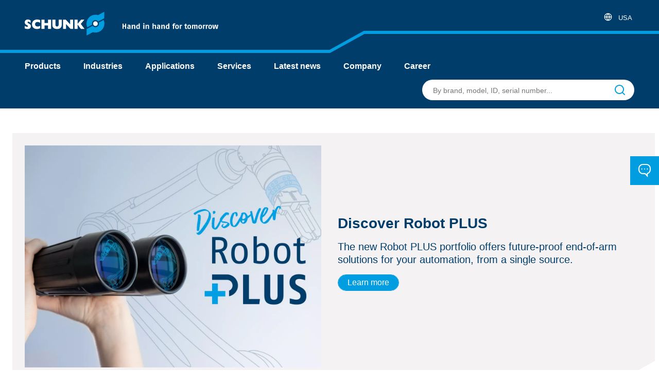

--- FILE ---
content_type: text/css;charset=UTF-8
request_url: https://schunk.com/_ui/responsive/theme-schunk/css/style.min.css?_=da39a3ee5e6b4b0d3255bfef95601890afd80709
body_size: 202258
content:
@charset "UTF-8";/*!
 * Bootstrap v3.4.1 (https://getbootstrap.com/)
 * Copyright 2011-2019 Twitter, Inc.
 * Licensed under MIT (https://github.com/twbs/bootstrap/blob/master/LICENSE)
 *//*! normalize.css v3.0.3 | MIT License | github.com/necolas/normalize.css */html{font-family:sans-serif;-ms-text-size-adjust:100%;-webkit-text-size-adjust:100%}body{margin:0}article,aside,details,figcaption,figure,footer,header,hgroup,main,menu,nav,section,summary{display:block}audio,canvas,progress,video{display:inline-block;vertical-align:baseline}audio:not([controls]){display:none;height:0}[hidden],template{display:none}a{background-color:transparent}a:active,a:hover{outline:0}abbr[title]{border-bottom:none;text-decoration:underline;text-decoration:underline dotted}b,strong{font-weight:700}dfn{font-style:italic}h1{font-size:2em;margin:.67em 0}mark{background:#ff0;color:#000}small{font-size:80%}sub,sup{font-size:75%;line-height:0;position:relative;vertical-align:baseline}sup{top:-.5em}sub{bottom:-.25em}img{border:0}svg:not(:root){overflow:hidden}figure{margin:1em 40px}hr{box-sizing:content-box;height:0}pre{overflow:auto}code,kbd,pre,samp{font-family:monospace,monospace;font-size:1em}button,input,optgroup,select,textarea{color:inherit;font:inherit;margin:0}button{overflow:visible}button,select{text-transform:none}button,html input[type=button],input[type=reset],input[type=submit]{-webkit-appearance:button;cursor:pointer}button[disabled],html input[disabled]{cursor:default}button::-moz-focus-inner,input::-moz-focus-inner{border:0;padding:0}input{line-height:normal}input[type=checkbox],input[type=radio]{box-sizing:border-box;padding:0}input[type=number]::-webkit-inner-spin-button,input[type=number]::-webkit-outer-spin-button{height:auto}input[type=search]{-webkit-appearance:textfield;box-sizing:content-box}input[type=search]::-webkit-search-cancel-button,input[type=search]::-webkit-search-decoration{-webkit-appearance:none}fieldset{border:1px solid silver;margin:0 2px;padding:.35em .625em .75em}legend{border:0;padding:0}textarea{overflow:auto}optgroup{font-weight:700}table{border-collapse:collapse;border-spacing:0}td,th{padding:0}/*! Source: https://github.com/h5bp/html5-boilerplate/blob/master/src/css/main.css */@media print{*,:after,:before{color:#000!important;text-shadow:none!important;background:0 0!important;box-shadow:none!important}a,a:visited{text-decoration:underline}a[href]:after{content:" (" attr(href) ")"}abbr[title]:after{content:" (" attr(title) ")"}a[href^="#"]:after,a[href^="javascript:"]:after{content:""}blockquote,pre{border:1px solid #999;page-break-inside:avoid}thead{display:table-header-group}img,tr{page-break-inside:avoid}img{max-width:100%!important}h2,h3,p{orphans:3;widows:3}h2,h3{page-break-after:avoid}.navbar{display:none}.btn>.caret,.dropup>.btn>.caret{border-top-color:#000!important}.label{border:1px solid #000}.table{border-collapse:collapse!important}.table td,.table th{background-color:#fff!important}.table-bordered td,.table-bordered th{border:1px solid #ddd!important}}@font-face{font-family:"Glyphicons Halflings";src:url("../fonts/glyphicons-halflings-regular.eot");src:url("../fonts/glyphicons-halflings-regular.eot?#iefix") format("embedded-opentype"),url("../fonts/glyphicons-halflings-regular.woff2") format("woff2"),url("../fonts/glyphicons-halflings-regular.woff") format("woff"),url("../fonts/glyphicons-halflings-regular.ttf") format("truetype"),url("../fonts/glyphicons-halflings-regular.svg#glyphicons_halflingsregular") format("svg")}.glyphicon{position:relative;top:1px;display:inline-block;font-family:"Glyphicons Halflings";font-style:normal;font-weight:400;line-height:1;-webkit-font-smoothing:antialiased;-moz-osx-font-smoothing:grayscale}.glyphicon-asterisk:before{content:"\002a"}.glyphicon-plus:before{content:"\002b"}.glyphicon-eur:before,.glyphicon-euro:before{content:"\20ac"}.glyphicon-minus:before{content:"\2212"}.glyphicon-cloud:before{content:"\2601"}.glyphicon-envelope:before{content:"\2709"}.glyphicon-pencil:before{content:"\270f"}.glyphicon-glass:before{content:"\e001"}.glyphicon-music:before{content:"\e002"}.glyphicon-search:before{content:"\e003"}.glyphicon-heart:before{content:"\e005"}.glyphicon-star:before{content:"\e006"}.glyphicon-star-empty:before{content:"\e007"}.glyphicon-user:before{content:"\e008"}.glyphicon-film:before{content:"\e009"}.glyphicon-th-large:before{content:"\e010"}.glyphicon-th:before{content:"\e011"}.glyphicon-th-list:before{content:"\e012"}.glyphicon-ok:before{content:"\e013"}.glyphicon-remove:before{content:"\e014"}.glyphicon-zoom-in:before{content:"\e015"}.glyphicon-zoom-out:before{content:"\e016"}.glyphicon-off:before{content:"\e017"}.glyphicon-signal:before{content:"\e018"}.glyphicon-cog:before{content:"\e019"}.glyphicon-trash:before{content:"\e020"}.glyphicon-home:before{content:"\e021"}.glyphicon-file:before{content:"\e022"}.glyphicon-time:before{content:"\e023"}.glyphicon-road:before{content:"\e024"}.glyphicon-download-alt:before{content:"\e025"}.glyphicon-download:before{content:"\e026"}.glyphicon-upload:before{content:"\e027"}.glyphicon-inbox:before{content:"\e028"}.glyphicon-play-circle:before{content:"\e029"}.glyphicon-repeat:before{content:"\e030"}.glyphicon-refresh:before{content:"\e031"}.glyphicon-list-alt:before{content:"\e032"}.glyphicon-lock:before{content:"\e033"}.glyphicon-flag:before{content:"\e034"}.glyphicon-headphones:before{content:"\e035"}.glyphicon-volume-off:before{content:"\e036"}.glyphicon-volume-down:before{content:"\e037"}.glyphicon-volume-up:before{content:"\e038"}.glyphicon-qrcode:before{content:"\e039"}.glyphicon-barcode:before{content:"\e040"}.glyphicon-tag:before{content:"\e041"}.glyphicon-tags:before{content:"\e042"}.glyphicon-book:before{content:"\e043"}.glyphicon-bookmark:before{content:"\e044"}.glyphicon-print:before{content:"\e045"}.glyphicon-camera:before{content:"\e046"}.glyphicon-font:before{content:"\e047"}.glyphicon-bold:before{content:"\e048"}.glyphicon-italic:before{content:"\e049"}.glyphicon-text-height:before{content:"\e050"}.glyphicon-text-width:before{content:"\e051"}.glyphicon-align-left:before{content:"\e052"}.glyphicon-align-center:before{content:"\e053"}.glyphicon-align-right:before{content:"\e054"}.glyphicon-align-justify:before{content:"\e055"}.glyphicon-list:before{content:"\e056"}.glyphicon-indent-left:before{content:"\e057"}.glyphicon-indent-right:before{content:"\e058"}.glyphicon-facetime-video:before{content:"\e059"}.glyphicon-picture:before{content:"\e060"}.glyphicon-map-marker:before{content:"\e062"}.glyphicon-adjust:before{content:"\e063"}.glyphicon-tint:before{content:"\e064"}.glyphicon-edit:before{content:"\e065"}.glyphicon-share:before{content:"\e066"}.glyphicon-check:before{content:"\e067"}.glyphicon-move:before{content:"\e068"}.glyphicon-step-backward:before{content:"\e069"}.glyphicon-fast-backward:before{content:"\e070"}.glyphicon-backward:before{content:"\e071"}.glyphicon-play:before{content:"\e072"}.glyphicon-pause:before{content:"\e073"}.glyphicon-stop:before{content:"\e074"}.glyphicon-forward:before{content:"\e075"}.glyphicon-fast-forward:before{content:"\e076"}.glyphicon-step-forward:before{content:"\e077"}.glyphicon-eject:before{content:"\e078"}.glyphicon-chevron-left:before{content:"\e079"}.glyphicon-chevron-right:before{content:"\e080"}.glyphicon-plus-sign:before{content:"\e081"}.glyphicon-minus-sign:before{content:"\e082"}.glyphicon-remove-sign:before{content:"\e083"}.glyphicon-ok-sign:before{content:"\e084"}.glyphicon-question-sign:before{content:"\e085"}.glyphicon-info-sign:before{content:"\e086"}.glyphicon-screenshot:before{content:"\e087"}.glyphicon-remove-circle:before{content:"\e088"}.glyphicon-ok-circle:before{content:"\e089"}.glyphicon-ban-circle:before{content:"\e090"}.glyphicon-arrow-left:before{content:"\e091"}.glyphicon-arrow-right:before{content:"\e092"}.glyphicon-arrow-up:before{content:"\e093"}.glyphicon-arrow-down:before{content:"\e094"}.glyphicon-share-alt:before{content:"\e095"}.glyphicon-resize-full:before{content:"\e096"}.glyphicon-resize-small:before{content:"\e097"}.glyphicon-exclamation-sign:before{content:"\e101"}.glyphicon-gift:before{content:"\e102"}.glyphicon-leaf:before{content:"\e103"}.glyphicon-fire:before{content:"\e104"}.glyphicon-eye-open:before{content:"\e105"}.glyphicon-eye-close:before{content:"\e106"}.glyphicon-warning-sign:before{content:"\e107"}.glyphicon-plane:before{content:"\e108"}.glyphicon-calendar:before{content:"\e109"}.glyphicon-random:before{content:"\e110"}.glyphicon-comment:before{content:"\e111"}.glyphicon-magnet:before{content:"\e112"}.glyphicon-chevron-up:before{content:"\e113"}.glyphicon-chevron-down:before{content:"\e114"}.glyphicon-retweet:before{content:"\e115"}.glyphicon-shopping-cart:before{content:"\e116"}.glyphicon-folder-close:before{content:"\e117"}.glyphicon-folder-open:before{content:"\e118"}.glyphicon-resize-vertical:before{content:"\e119"}.glyphicon-resize-horizontal:before{content:"\e120"}.glyphicon-hdd:before{content:"\e121"}.glyphicon-bullhorn:before{content:"\e122"}.glyphicon-bell:before{content:"\e123"}.glyphicon-certificate:before{content:"\e124"}.glyphicon-thumbs-up:before{content:"\e125"}.glyphicon-thumbs-down:before{content:"\e126"}.glyphicon-hand-right:before{content:"\e127"}.glyphicon-hand-left:before{content:"\e128"}.glyphicon-hand-up:before{content:"\e129"}.glyphicon-hand-down:before{content:"\e130"}.glyphicon-circle-arrow-right:before{content:"\e131"}.glyphicon-circle-arrow-left:before{content:"\e132"}.glyphicon-circle-arrow-up:before{content:"\e133"}.glyphicon-circle-arrow-down:before{content:"\e134"}.glyphicon-globe:before{content:"\e135"}.glyphicon-wrench:before{content:"\e136"}.glyphicon-tasks:before{content:"\e137"}.glyphicon-filter:before{content:"\e138"}.glyphicon-briefcase:before{content:"\e139"}.glyphicon-fullscreen:before{content:"\e140"}.glyphicon-dashboard:before{content:"\e141"}.glyphicon-paperclip:before{content:"\e142"}.glyphicon-heart-empty:before{content:"\e143"}.glyphicon-link:before{content:"\e144"}.glyphicon-phone:before{content:"\e145"}.glyphicon-pushpin:before{content:"\e146"}.glyphicon-usd:before{content:"\e148"}.glyphicon-gbp:before{content:"\e149"}.glyphicon-sort:before{content:"\e150"}.glyphicon-sort-by-alphabet:before{content:"\e151"}.glyphicon-sort-by-alphabet-alt:before{content:"\e152"}.glyphicon-sort-by-order:before{content:"\e153"}.glyphicon-sort-by-order-alt:before{content:"\e154"}.glyphicon-sort-by-attributes:before{content:"\e155"}.glyphicon-sort-by-attributes-alt:before{content:"\e156"}.glyphicon-unchecked:before{content:"\e157"}.glyphicon-expand:before{content:"\e158"}.glyphicon-collapse-down:before{content:"\e159"}.glyphicon-collapse-up:before{content:"\e160"}.glyphicon-log-in:before{content:"\e161"}.glyphicon-flash:before{content:"\e162"}.glyphicon-log-out:before{content:"\e163"}.glyphicon-new-window:before{content:"\e164"}.glyphicon-record:before{content:"\e165"}.glyphicon-save:before{content:"\e166"}.glyphicon-open:before{content:"\e167"}.glyphicon-saved:before{content:"\e168"}.glyphicon-import:before{content:"\e169"}.glyphicon-export:before{content:"\e170"}.glyphicon-send:before{content:"\e171"}.glyphicon-floppy-disk:before{content:"\e172"}.glyphicon-floppy-saved:before{content:"\e173"}.glyphicon-floppy-remove:before{content:"\e174"}.glyphicon-floppy-save:before{content:"\e175"}.glyphicon-floppy-open:before{content:"\e176"}.glyphicon-credit-card:before{content:"\e177"}.glyphicon-transfer:before{content:"\e178"}.glyphicon-cutlery:before{content:"\e179"}.glyphicon-header:before{content:"\e180"}.glyphicon-compressed:before{content:"\e181"}.glyphicon-earphone:before{content:"\e182"}.glyphicon-phone-alt:before{content:"\e183"}.glyphicon-tower:before{content:"\e184"}.glyphicon-stats:before{content:"\e185"}.glyphicon-sd-video:before{content:"\e186"}.glyphicon-hd-video:before{content:"\e187"}.glyphicon-subtitles:before{content:"\e188"}.glyphicon-sound-stereo:before{content:"\e189"}.glyphicon-sound-dolby:before{content:"\e190"}.glyphicon-sound-5-1:before{content:"\e191"}.glyphicon-sound-6-1:before{content:"\e192"}.glyphicon-sound-7-1:before{content:"\e193"}.glyphicon-copyright-mark:before{content:"\e194"}.glyphicon-registration-mark:before{content:"\e195"}.glyphicon-cloud-download:before{content:"\e197"}.glyphicon-cloud-upload:before{content:"\e198"}.glyphicon-tree-conifer:before{content:"\e199"}.glyphicon-tree-deciduous:before{content:"\e200"}.glyphicon-cd:before{content:"\e201"}.glyphicon-save-file:before{content:"\e202"}.glyphicon-open-file:before{content:"\e203"}.glyphicon-level-up:before{content:"\e204"}.glyphicon-copy:before{content:"\e205"}.glyphicon-paste:before{content:"\e206"}.glyphicon-alert:before{content:"\e209"}.glyphicon-equalizer:before{content:"\e210"}.glyphicon-king:before{content:"\e211"}.glyphicon-queen:before{content:"\e212"}.glyphicon-pawn:before{content:"\e213"}.glyphicon-bishop:before{content:"\e214"}.glyphicon-knight:before{content:"\e215"}.glyphicon-baby-formula:before{content:"\e216"}.glyphicon-tent:before{content:"\26fa"}.glyphicon-blackboard:before{content:"\e218"}.glyphicon-bed:before{content:"\e219"}.glyphicon-apple:before{content:"\f8ff"}.glyphicon-erase:before{content:"\e221"}.glyphicon-hourglass:before{content:"\231b"}.glyphicon-lamp:before{content:"\e223"}.glyphicon-duplicate:before{content:"\e224"}.glyphicon-piggy-bank:before{content:"\e225"}.glyphicon-scissors:before{content:"\e226"}.glyphicon-bitcoin:before{content:"\e227"}.glyphicon-btc:before{content:"\e227"}.glyphicon-xbt:before{content:"\e227"}.glyphicon-yen:before{content:"\00a5"}.glyphicon-jpy:before{content:"\00a5"}.glyphicon-ruble:before{content:"\20bd"}.glyphicon-rub:before{content:"\20bd"}.glyphicon-scale:before{content:"\e230"}.glyphicon-ice-lolly:before{content:"\e231"}.glyphicon-ice-lolly-tasted:before{content:"\e232"}.glyphicon-education:before{content:"\e233"}.glyphicon-option-horizontal:before{content:"\e234"}.glyphicon-option-vertical:before{content:"\e235"}.glyphicon-menu-hamburger:before{content:"\e236"}.glyphicon-modal-window:before{content:"\e237"}.glyphicon-oil:before{content:"\e238"}.glyphicon-grain:before{content:"\e239"}.glyphicon-sunglasses:before{content:"\e240"}.glyphicon-text-size:before{content:"\e241"}.glyphicon-text-color:before{content:"\e242"}.glyphicon-text-background:before{content:"\e243"}.glyphicon-object-align-top:before{content:"\e244"}.glyphicon-object-align-bottom:before{content:"\e245"}.glyphicon-object-align-horizontal:before{content:"\e246"}.glyphicon-object-align-left:before{content:"\e247"}.glyphicon-object-align-vertical:before{content:"\e248"}.glyphicon-object-align-right:before{content:"\e249"}.glyphicon-triangle-right:before{content:"\e250"}.glyphicon-triangle-left:before{content:"\e251"}.glyphicon-triangle-bottom:before{content:"\e252"}.glyphicon-triangle-top:before{content:"\e253"}.glyphicon-console:before{content:"\e254"}.glyphicon-superscript:before{content:"\e255"}.glyphicon-subscript:before{content:"\e256"}.glyphicon-menu-left:before{content:"\e257"}.glyphicon-menu-right:before{content:"\e258"}.glyphicon-menu-down:before{content:"\e259"}.glyphicon-menu-up:before{content:"\e260"}*{-webkit-box-sizing:border-box;-moz-box-sizing:border-box;box-sizing:border-box}:after,:before{-webkit-box-sizing:border-box;-moz-box-sizing:border-box;box-sizing:border-box}html{font-size:10px;-webkit-tap-highlight-color:transparent}body{font-family:"Helvetica Neue",Helvetica,Arial,sans-serif;font-size:14px;line-height:1.42857143;color:#333;background-color:#fff}button,input,select,textarea{font-family:inherit;font-size:inherit;line-height:inherit}a{color:#003d6a;text-decoration:none}a:focus,a:hover{color:#00111e;text-decoration:underline}a:focus{outline:5px auto -webkit-focus-ring-color;outline-offset:-2px}figure{margin:0}img{vertical-align:middle}.carousel-inner>.item>a>img,.carousel-inner>.item>img,.img-responsive,.thumbnail a>img,.thumbnail>img{display:block;max-width:100%;height:auto}.img-rounded{border-radius:6px}.img-thumbnail{padding:4px;line-height:1.42857143;background-color:#fff;border:1px solid #ddd;border-radius:4px;transition:all .2s ease-in-out;-webkit-transition:all .2s ease-in-out;-moz-transition:all .2s ease-in-out;-ms-transition:all .2s ease-in-out;-o-transition:all .2s ease-in-out;display:inline-block;max-width:100%;height:auto}.img-circle{border-radius:50%}hr{margin-top:20px;margin-bottom:20px;border:0;border-top:1px solid #eee}.sr-only{position:absolute;width:1px;height:1px;padding:0;margin:-1px;overflow:hidden;clip:rect(0,0,0,0);border:0}.sr-only-focusable:active,.sr-only-focusable:focus{position:static;width:auto;height:auto;margin:0;overflow:visible;clip:auto}[role=button]{cursor:pointer}.h1,.h2,.h3,.h4,.h5,.h6,h1,h2,h3,h4,h5,h6{font-family:inherit;font-weight:500;line-height:1.1;color:inherit}.h1 .small,.h1 small,.h2 .small,.h2 small,.h3 .small,.h3 small,.h4 .small,.h4 small,.h5 .small,.h5 small,.h6 .small,.h6 small,h1 .small,h1 small,h2 .small,h2 small,h3 .small,h3 small,h4 .small,h4 small,h5 .small,h5 small,h6 .small,h6 small{font-weight:400;line-height:1;color:#777}.h1,.h2,.h3,h1,h2,h3{margin-top:20px;margin-bottom:10px}.h1 .small,.h1 small,.h2 .small,.h2 small,.h3 .small,.h3 small,h1 .small,h1 small,h2 .small,h2 small,h3 .small,h3 small{font-size:65%}.h4,.h5,.h6,h4,h5,h6{margin-top:10px;margin-bottom:10px}.h4 .small,.h4 small,.h5 .small,.h5 small,.h6 .small,.h6 small,h4 .small,h4 small,h5 .small,h5 small,h6 .small,h6 small{font-size:75%}.h1,h1{font-size:36px}.h2,h2{font-size:30px}.h3,h3{font-size:24px}.h4,h4{font-size:18px}.h5,h5{font-size:14px}.h6,h6{font-size:12px}p{margin:0 0 10px}.lead{margin-bottom:20px;font-size:16px;font-weight:300;line-height:1.4}@media (min-width:576px){.lead{font-size:21px}}.small,small{font-size:85%}.mark,mark{padding:.2em;background-color:#fcf8e3}.text-left{text-align:left}.text-right{text-align:right}.text-center{text-align:center}.text-justify{text-align:justify}.text-nowrap{white-space:nowrap}.text-lowercase{text-transform:lowercase}.text-uppercase{text-transform:uppercase}.text-capitalize{text-transform:capitalize}.text-muted{color:#777}.text-primary{color:#003d6a}a.text-primary:focus,a.text-primary:hover{color:#002037}.text-success{color:#3c763d}a.text-success:focus,a.text-success:hover{color:#2b542c}.text-info{color:#31708f}a.text-info:focus,a.text-info:hover{color:#245269}.text-warning{color:#8a6d3b}a.text-warning:focus,a.text-warning:hover{color:#66512c}.text-danger{color:#a94442}a.text-danger:focus,a.text-danger:hover{color:#843534}.bg-primary{color:#fff;background-color:#003d6a}a.bg-primary:focus,a.bg-primary:hover{background-color:#002037}.bg-success{background-color:#dff0d8}a.bg-success:focus,a.bg-success:hover{background-color:#c1e2b3}.bg-info{background-color:#d9edf7}a.bg-info:focus,a.bg-info:hover{background-color:#afd9ee}.bg-warning{background-color:#fcf8e3}a.bg-warning:focus,a.bg-warning:hover{background-color:#f7ecb5}.bg-danger{background-color:#f2dede}a.bg-danger:focus,a.bg-danger:hover{background-color:#e4b9b9}.page-header{padding-bottom:9px;margin:40px 0 20px;border-bottom:1px solid #eee}ol,ul{margin-top:0;margin-bottom:10px}ol ol,ol ul,ul ol,ul ul{margin-bottom:0}.list-unstyled{padding-left:0;list-style:none}.list-inline{padding-left:0;list-style:none;margin-left:-5px}.list-inline>li{display:inline-block;padding-right:5px;padding-left:5px}dl{margin-top:0;margin-bottom:20px}dd,dt{line-height:1.42857143}dt{font-weight:700}dd{margin-left:0}@media (min-width:576px){.dl-horizontal dt{float:left;width:160px;clear:left;text-align:right;overflow:hidden;text-overflow:ellipsis;white-space:nowrap}.dl-horizontal dd{margin-left:180px}}abbr[data-original-title],abbr[title]{cursor:help}.initialism{font-size:90%;text-transform:uppercase}blockquote{padding:10px 20px;margin:0 0 20px;font-size:17.5px;border-left:5px solid #eee}blockquote ol:last-child,blockquote p:last-child,blockquote ul:last-child{margin-bottom:0}blockquote .small,blockquote footer,blockquote small{display:block;font-size:80%;line-height:1.42857143;color:#777}blockquote .small:before,blockquote footer:before,blockquote small:before{content:"\2014 \00A0"}.blockquote-reverse,blockquote.pull-right{padding-right:15px;padding-left:0;text-align:right;border-right:5px solid #eee;border-left:0}.blockquote-reverse .small:before,.blockquote-reverse footer:before,.blockquote-reverse small:before,blockquote.pull-right .small:before,blockquote.pull-right footer:before,blockquote.pull-right small:before{content:""}.blockquote-reverse .small:after,.blockquote-reverse footer:after,.blockquote-reverse small:after,blockquote.pull-right .small:after,blockquote.pull-right footer:after,blockquote.pull-right small:after{content:"\00A0 \2014"}address{margin-bottom:20px;font-style:normal;line-height:1.42857143}code,kbd,pre,samp{font-family:Menlo,Monaco,Consolas,"Courier New",monospace}code{padding:2px 4px;font-size:90%;color:#c7254e;background-color:#f9f2f4;border-radius:4px}kbd{padding:2px 4px;font-size:90%;color:#fff;background-color:#333;border-radius:3px;box-shadow:inset 0 -1px 0 rgba(0,0,0,.25)}kbd kbd{padding:0;font-size:100%;font-weight:700;box-shadow:none}pre{display:block;padding:9.5px;margin:0 0 10px;font-size:13px;line-height:1.42857143;color:#333;word-break:break-all;word-wrap:break-word;background-color:#f5f5f5;border:1px solid #ccc;border-radius:4px}pre code{padding:0;font-size:inherit;color:inherit;white-space:pre-wrap;background-color:transparent;border-radius:0}.pre-scrollable{max-height:340px;overflow-y:scroll}.container{padding-right:16px;padding-left:16px;margin-right:auto;margin-left:auto}@media (min-width:576px){.container{width:100%}}@media (min-width:768px){.container{width:768px}}@media (min-width:992px){.container{width:992px}}.container-fluid{padding-right:16px;padding-left:16px;margin-right:auto;margin-left:auto}.row{margin-right:-16px;margin-left:-16px}.row-no-gutters{margin-right:0;margin-left:0}.row-no-gutters [class*=col-]{padding-right:0;padding-left:0}.col-lg-1,.col-lg-10,.col-lg-11,.col-lg-12,.col-lg-2,.col-lg-3,.col-lg-4,.col-lg-5,.col-lg-6,.col-lg-7,.col-lg-8,.col-lg-9,.col-md-1,.col-md-10,.col-md-11,.col-md-12,.col-md-2,.col-md-3,.col-md-4,.col-md-5,.col-md-6,.col-md-7,.col-md-8,.col-md-9,.col-sm-1,.col-sm-10,.col-sm-11,.col-sm-12,.col-sm-2,.col-sm-3,.col-sm-4,.col-sm-5,.col-sm-6,.col-sm-7,.col-sm-8,.col-sm-9,.col-xs-1,.col-xs-10,.col-xs-11,.col-xs-12,.col-xs-2,.col-xs-3,.col-xs-4,.col-xs-5,.col-xs-6,.col-xs-7,.col-xs-8,.col-xs-9{position:relative;min-height:1px;padding-right:16px;padding-left:16px}.col-lg-1,.col-lg-10,.col-lg-11,.col-lg-12,.col-lg-2,.col-lg-3,.col-lg-4,.col-lg-5,.col-lg-6,.col-lg-7,.col-lg-8,.col-lg-9,.col-md-1,.col-md-10,.col-md-11,.col-md-12,.col-md-2,.col-md-3,.col-md-4,.col-md-5,.col-md-6,.col-md-7,.col-md-8,.col-md-9,.col-sm-1,.col-sm-10,.col-sm-11,.col-sm-12,.col-sm-2,.col-sm-3,.col-sm-4,.col-sm-5,.col-sm-6,.col-sm-7,.col-sm-8,.col-sm-9,.col-xl-1,.col-xl-10,.col-xl-11,.col-xl-12,.col-xl-2,.col-xl-3,.col-xl-4,.col-xl-5,.col-xl-6,.col-xl-7,.col-xl-8,.col-xl-9,.col-xs-1,.col-xs-10,.col-xs-11,.col-xs-12,.col-xs-2,.col-xs-3,.col-xs-4,.col-xs-5,.col-xs-6,.col-xs-7,.col-xs-8,.col-xs-9,.col-xxl-1,.col-xxl-10,.col-xxl-11,.col-xxl-12,.col-xxl-2,.col-xxl-3,.col-xxl-4,.col-xxl-5,.col-xxl-6,.col-xxl-7,.col-xxl-8,.col-xxl-9{position:relative;min-height:1px;padding-left:16px;padding-right:16px}.col-xs-1,.col-xs-10,.col-xs-11,.col-xs-12,.col-xs-2,.col-xs-3,.col-xs-4,.col-xs-5,.col-xs-6,.col-xs-7,.col-xs-8,.col-xs-9{float:left}.col-xs-12{width:100%}.col-xs-11{width:91.66666667%}.col-xs-10{width:83.33333333%}.col-xs-9{width:75%}.col-xs-8{width:66.66666667%}.col-xs-7{width:58.33333333%}.col-xs-6{width:50%}.col-xs-5{width:41.66666667%}.col-xs-4{width:33.33333333%}.col-xs-3{width:25%}.col-xs-2{width:16.66666667%}.col-xs-1{width:8.33333333%}.col-xs-pull-12{right:100%}.col-xs-pull-11{right:91.66666667%}.col-xs-pull-10{right:83.33333333%}.col-xs-pull-9{right:75%}.col-xs-pull-8{right:66.66666667%}.col-xs-pull-7{right:58.33333333%}.col-xs-pull-6{right:50%}.col-xs-pull-5{right:41.66666667%}.col-xs-pull-4{right:33.33333333%}.col-xs-pull-3{right:25%}.col-xs-pull-2{right:16.66666667%}.col-xs-pull-1{right:8.33333333%}.col-xs-pull-0{right:auto}.col-xs-push-12{left:100%}.col-xs-push-11{left:91.66666667%}.col-xs-push-10{left:83.33333333%}.col-xs-push-9{left:75%}.col-xs-push-8{left:66.66666667%}.col-xs-push-7{left:58.33333333%}.col-xs-push-6{left:50%}.col-xs-push-5{left:41.66666667%}.col-xs-push-4{left:33.33333333%}.col-xs-push-3{left:25%}.col-xs-push-2{left:16.66666667%}.col-xs-push-1{left:8.33333333%}.col-xs-push-0{left:auto}.col-xs-offset-12{margin-left:100%}.col-xs-offset-11{margin-left:91.66666667%}.col-xs-offset-10{margin-left:83.33333333%}.col-xs-offset-9{margin-left:75%}.col-xs-offset-8{margin-left:66.66666667%}.col-xs-offset-7{margin-left:58.33333333%}.col-xs-offset-6{margin-left:50%}.col-xs-offset-5{margin-left:41.66666667%}.col-xs-offset-4{margin-left:33.33333333%}.col-xs-offset-3{margin-left:25%}.col-xs-offset-2{margin-left:16.66666667%}.col-xs-offset-1{margin-left:8.33333333%}.col-xs-offset-0{margin-left:0}@media (min-width:576px){.col-sm-1,.col-sm-10,.col-sm-11,.col-sm-12,.col-sm-2,.col-sm-3,.col-sm-4,.col-sm-5,.col-sm-6,.col-sm-7,.col-sm-8,.col-sm-9{float:left}.col-sm-12{width:100%}.col-sm-11{width:91.66666667%}.col-sm-10{width:83.33333333%}.col-sm-9{width:75%}.col-sm-8{width:66.66666667%}.col-sm-7{width:58.33333333%}.col-sm-6{width:50%}.col-sm-5{width:41.66666667%}.col-sm-4{width:33.33333333%}.col-sm-3{width:25%}.col-sm-2{width:16.66666667%}.col-sm-1{width:8.33333333%}.col-sm-pull-12{right:100%}.col-sm-pull-11{right:91.66666667%}.col-sm-pull-10{right:83.33333333%}.col-sm-pull-9{right:75%}.col-sm-pull-8{right:66.66666667%}.col-sm-pull-7{right:58.33333333%}.col-sm-pull-6{right:50%}.col-sm-pull-5{right:41.66666667%}.col-sm-pull-4{right:33.33333333%}.col-sm-pull-3{right:25%}.col-sm-pull-2{right:16.66666667%}.col-sm-pull-1{right:8.33333333%}.col-sm-pull-0{right:auto}.col-sm-push-12{left:100%}.col-sm-push-11{left:91.66666667%}.col-sm-push-10{left:83.33333333%}.col-sm-push-9{left:75%}.col-sm-push-8{left:66.66666667%}.col-sm-push-7{left:58.33333333%}.col-sm-push-6{left:50%}.col-sm-push-5{left:41.66666667%}.col-sm-push-4{left:33.33333333%}.col-sm-push-3{left:25%}.col-sm-push-2{left:16.66666667%}.col-sm-push-1{left:8.33333333%}.col-sm-push-0{left:auto}.col-sm-offset-12{margin-left:100%}.col-sm-offset-11{margin-left:91.66666667%}.col-sm-offset-10{margin-left:83.33333333%}.col-sm-offset-9{margin-left:75%}.col-sm-offset-8{margin-left:66.66666667%}.col-sm-offset-7{margin-left:58.33333333%}.col-sm-offset-6{margin-left:50%}.col-sm-offset-5{margin-left:41.66666667%}.col-sm-offset-4{margin-left:33.33333333%}.col-sm-offset-3{margin-left:25%}.col-sm-offset-2{margin-left:16.66666667%}.col-sm-offset-1{margin-left:8.33333333%}.col-sm-offset-0{margin-left:0}}@media (min-width:768px){.col-md-1,.col-md-10,.col-md-11,.col-md-12,.col-md-2,.col-md-3,.col-md-4,.col-md-5,.col-md-6,.col-md-7,.col-md-8,.col-md-9{float:left}.col-md-12{width:100%}.col-md-11{width:91.66666667%}.col-md-10{width:83.33333333%}.col-md-9{width:75%}.col-md-8{width:66.66666667%}.col-md-7{width:58.33333333%}.col-md-6{width:50%}.col-md-5{width:41.66666667%}.col-md-4{width:33.33333333%}.col-md-3{width:25%}.col-md-2{width:16.66666667%}.col-md-1{width:8.33333333%}.col-md-pull-12{right:100%}.col-md-pull-11{right:91.66666667%}.col-md-pull-10{right:83.33333333%}.col-md-pull-9{right:75%}.col-md-pull-8{right:66.66666667%}.col-md-pull-7{right:58.33333333%}.col-md-pull-6{right:50%}.col-md-pull-5{right:41.66666667%}.col-md-pull-4{right:33.33333333%}.col-md-pull-3{right:25%}.col-md-pull-2{right:16.66666667%}.col-md-pull-1{right:8.33333333%}.col-md-pull-0{right:auto}.col-md-push-12{left:100%}.col-md-push-11{left:91.66666667%}.col-md-push-10{left:83.33333333%}.col-md-push-9{left:75%}.col-md-push-8{left:66.66666667%}.col-md-push-7{left:58.33333333%}.col-md-push-6{left:50%}.col-md-push-5{left:41.66666667%}.col-md-push-4{left:33.33333333%}.col-md-push-3{left:25%}.col-md-push-2{left:16.66666667%}.col-md-push-1{left:8.33333333%}.col-md-push-0{left:auto}.col-md-offset-12{margin-left:100%}.col-md-offset-11{margin-left:91.66666667%}.col-md-offset-10{margin-left:83.33333333%}.col-md-offset-9{margin-left:75%}.col-md-offset-8{margin-left:66.66666667%}.col-md-offset-7{margin-left:58.33333333%}.col-md-offset-6{margin-left:50%}.col-md-offset-5{margin-left:41.66666667%}.col-md-offset-4{margin-left:33.33333333%}.col-md-offset-3{margin-left:25%}.col-md-offset-2{margin-left:16.66666667%}.col-md-offset-1{margin-left:8.33333333%}.col-md-offset-0{margin-left:0}}@media (min-width:992px){.col-lg-1,.col-lg-10,.col-lg-11,.col-lg-12,.col-lg-2,.col-lg-3,.col-lg-4,.col-lg-5,.col-lg-6,.col-lg-7,.col-lg-8,.col-lg-9{float:left}.col-lg-12{width:100%}.col-lg-11{width:91.66666667%}.col-lg-10{width:83.33333333%}.col-lg-9{width:75%}.col-lg-8{width:66.66666667%}.col-lg-7{width:58.33333333%}.col-lg-6{width:50%}.col-lg-5{width:41.66666667%}.col-lg-4{width:33.33333333%}.col-lg-3{width:25%}.col-lg-2{width:16.66666667%}.col-lg-1{width:8.33333333%}.col-lg-pull-12{right:100%}.col-lg-pull-11{right:91.66666667%}.col-lg-pull-10{right:83.33333333%}.col-lg-pull-9{right:75%}.col-lg-pull-8{right:66.66666667%}.col-lg-pull-7{right:58.33333333%}.col-lg-pull-6{right:50%}.col-lg-pull-5{right:41.66666667%}.col-lg-pull-4{right:33.33333333%}.col-lg-pull-3{right:25%}.col-lg-pull-2{right:16.66666667%}.col-lg-pull-1{right:8.33333333%}.col-lg-pull-0{right:auto}.col-lg-push-12{left:100%}.col-lg-push-11{left:91.66666667%}.col-lg-push-10{left:83.33333333%}.col-lg-push-9{left:75%}.col-lg-push-8{left:66.66666667%}.col-lg-push-7{left:58.33333333%}.col-lg-push-6{left:50%}.col-lg-push-5{left:41.66666667%}.col-lg-push-4{left:33.33333333%}.col-lg-push-3{left:25%}.col-lg-push-2{left:16.66666667%}.col-lg-push-1{left:8.33333333%}.col-lg-push-0{left:auto}.col-lg-offset-12{margin-left:100%}.col-lg-offset-11{margin-left:91.66666667%}.col-lg-offset-10{margin-left:83.33333333%}.col-lg-offset-9{margin-left:75%}.col-lg-offset-8{margin-left:66.66666667%}.col-lg-offset-7{margin-left:58.33333333%}.col-lg-offset-6{margin-left:50%}.col-lg-offset-5{margin-left:41.66666667%}.col-lg-offset-4{margin-left:33.33333333%}.col-lg-offset-3{margin-left:25%}.col-lg-offset-2{margin-left:16.66666667%}.col-lg-offset-1{margin-left:8.33333333%}.col-lg-offset-0{margin-left:0}}table{background-color:transparent}table col[class*=col-]{position:static;display:table-column;float:none}table td[class*=col-],table th[class*=col-]{position:static;display:table-cell;float:none}caption{padding-top:8px;padding-bottom:8px;color:#777;text-align:left}th{text-align:left}.table{width:100%;max-width:100%;margin-bottom:20px}.table>tbody>tr>td,.table>tbody>tr>th,.table>tfoot>tr>td,.table>tfoot>tr>th,.table>thead>tr>td,.table>thead>tr>th{padding:8px;line-height:1.42857143;vertical-align:top;border-top:1px solid #ddd}.table>thead>tr>th{vertical-align:bottom;border-bottom:2px solid #ddd}.table>caption+thead>tr:first-child>td,.table>caption+thead>tr:first-child>th,.table>colgroup+thead>tr:first-child>td,.table>colgroup+thead>tr:first-child>th,.table>thead:first-child>tr:first-child>td,.table>thead:first-child>tr:first-child>th{border-top:0}.table>tbody+tbody{border-top:2px solid #ddd}.table .table{background-color:#fff}.table-condensed>tbody>tr>td,.table-condensed>tbody>tr>th,.table-condensed>tfoot>tr>td,.table-condensed>tfoot>tr>th,.table-condensed>thead>tr>td,.table-condensed>thead>tr>th{padding:5px}.table-bordered{border:1px solid #ddd}.table-bordered>tbody>tr>td,.table-bordered>tbody>tr>th,.table-bordered>tfoot>tr>td,.table-bordered>tfoot>tr>th,.table-bordered>thead>tr>td,.table-bordered>thead>tr>th{border:1px solid #ddd}.table-bordered>thead>tr>td,.table-bordered>thead>tr>th{border-bottom-width:2px}.table-striped>tbody>tr:nth-of-type(odd){background-color:#f9f9f9}.table-hover>tbody>tr:hover{background-color:#f5f5f5}.table>tbody>tr.active>td,.table>tbody>tr.active>th,.table>tbody>tr>td.active,.table>tbody>tr>th.active,.table>tfoot>tr.active>td,.table>tfoot>tr.active>th,.table>tfoot>tr>td.active,.table>tfoot>tr>th.active,.table>thead>tr.active>td,.table>thead>tr.active>th,.table>thead>tr>td.active,.table>thead>tr>th.active{background-color:#f5f5f5}.table-hover>tbody>tr.active:hover>td,.table-hover>tbody>tr.active:hover>th,.table-hover>tbody>tr:hover>.active,.table-hover>tbody>tr>td.active:hover,.table-hover>tbody>tr>th.active:hover{background-color:#e8e8e8}.table>tbody>tr.success>td,.table>tbody>tr.success>th,.table>tbody>tr>td.success,.table>tbody>tr>th.success,.table>tfoot>tr.success>td,.table>tfoot>tr.success>th,.table>tfoot>tr>td.success,.table>tfoot>tr>th.success,.table>thead>tr.success>td,.table>thead>tr.success>th,.table>thead>tr>td.success,.table>thead>tr>th.success{background-color:#dff0d8}.table-hover>tbody>tr.success:hover>td,.table-hover>tbody>tr.success:hover>th,.table-hover>tbody>tr:hover>.success,.table-hover>tbody>tr>td.success:hover,.table-hover>tbody>tr>th.success:hover{background-color:#d0e9c6}.table>tbody>tr.info>td,.table>tbody>tr.info>th,.table>tbody>tr>td.info,.table>tbody>tr>th.info,.table>tfoot>tr.info>td,.table>tfoot>tr.info>th,.table>tfoot>tr>td.info,.table>tfoot>tr>th.info,.table>thead>tr.info>td,.table>thead>tr.info>th,.table>thead>tr>td.info,.table>thead>tr>th.info{background-color:#d9edf7}.table-hover>tbody>tr.info:hover>td,.table-hover>tbody>tr.info:hover>th,.table-hover>tbody>tr:hover>.info,.table-hover>tbody>tr>td.info:hover,.table-hover>tbody>tr>th.info:hover{background-color:#c4e3f3}.table>tbody>tr.warning>td,.table>tbody>tr.warning>th,.table>tbody>tr>td.warning,.table>tbody>tr>th.warning,.table>tfoot>tr.warning>td,.table>tfoot>tr.warning>th,.table>tfoot>tr>td.warning,.table>tfoot>tr>th.warning,.table>thead>tr.warning>td,.table>thead>tr.warning>th,.table>thead>tr>td.warning,.table>thead>tr>th.warning{background-color:#fcf8e3}.table-hover>tbody>tr.warning:hover>td,.table-hover>tbody>tr.warning:hover>th,.table-hover>tbody>tr:hover>.warning,.table-hover>tbody>tr>td.warning:hover,.table-hover>tbody>tr>th.warning:hover{background-color:#faf2cc}.table>tbody>tr.danger>td,.table>tbody>tr.danger>th,.table>tbody>tr>td.danger,.table>tbody>tr>th.danger,.table>tfoot>tr.danger>td,.table>tfoot>tr.danger>th,.table>tfoot>tr>td.danger,.table>tfoot>tr>th.danger,.table>thead>tr.danger>td,.table>thead>tr.danger>th,.table>thead>tr>td.danger,.table>thead>tr>th.danger{background-color:#f2dede}.table-hover>tbody>tr.danger:hover>td,.table-hover>tbody>tr.danger:hover>th,.table-hover>tbody>tr:hover>.danger,.table-hover>tbody>tr>td.danger:hover,.table-hover>tbody>tr>th.danger:hover{background-color:#ebcccc}.table-responsive{min-height:.01%;overflow-x:auto}@media screen and (max-width:575px){.table-responsive{width:100%;margin-bottom:15px;overflow-y:hidden;-ms-overflow-style:-ms-autohiding-scrollbar;border:1px solid #ddd}.table-responsive>.table{margin-bottom:0}.table-responsive>.table>tbody>tr>td,.table-responsive>.table>tbody>tr>th,.table-responsive>.table>tfoot>tr>td,.table-responsive>.table>tfoot>tr>th,.table-responsive>.table>thead>tr>td,.table-responsive>.table>thead>tr>th{white-space:nowrap}.table-responsive>.table-bordered{border:0}.table-responsive>.table-bordered>tbody>tr>td:first-child,.table-responsive>.table-bordered>tbody>tr>th:first-child,.table-responsive>.table-bordered>tfoot>tr>td:first-child,.table-responsive>.table-bordered>tfoot>tr>th:first-child,.table-responsive>.table-bordered>thead>tr>td:first-child,.table-responsive>.table-bordered>thead>tr>th:first-child{border-left:0}.table-responsive>.table-bordered>tbody>tr>td:last-child,.table-responsive>.table-bordered>tbody>tr>th:last-child,.table-responsive>.table-bordered>tfoot>tr>td:last-child,.table-responsive>.table-bordered>tfoot>tr>th:last-child,.table-responsive>.table-bordered>thead>tr>td:last-child,.table-responsive>.table-bordered>thead>tr>th:last-child{border-right:0}.table-responsive>.table-bordered>tbody>tr:last-child>td,.table-responsive>.table-bordered>tbody>tr:last-child>th,.table-responsive>.table-bordered>tfoot>tr:last-child>td,.table-responsive>.table-bordered>tfoot>tr:last-child>th{border-bottom:0}}fieldset{min-width:0;padding:0;margin:0;border:0}legend{display:block;width:100%;padding:0;margin-bottom:20px;font-size:21px;line-height:inherit;color:#333;border:0;border-bottom:1px solid #e5e5e5}label{display:inline-block;max-width:100%;margin-bottom:5px;font-weight:700}input[type=search]{-webkit-box-sizing:border-box;-moz-box-sizing:border-box;box-sizing:border-box;-webkit-appearance:none;appearance:none}input[type=checkbox],input[type=radio]{margin:4px 0 0;line-height:normal}fieldset[disabled] input[type=checkbox],fieldset[disabled] input[type=radio],input[type=checkbox].disabled,input[type=checkbox][disabled],input[type=radio].disabled,input[type=radio][disabled]{cursor:not-allowed}input[type=file]{display:block}input[type=range]{display:block;width:100%}select[multiple],select[size]{height:auto}input[type=checkbox]:focus,input[type=file]:focus,input[type=radio]:focus{outline:5px auto -webkit-focus-ring-color;outline-offset:-2px}output{display:block;padding-top:7px;font-size:14px;line-height:1.42857143;color:#555}.form-control{display:block;width:100%;height:34px;padding:6px 12px;font-size:14px;line-height:1.42857143;color:#555;background-color:#fff;background-image:none;border:1px solid #ccc;border-radius:4px;-webkit-box-shadow:inset 0 1px 1px rgba(0,0,0,.075);-moz-box-shadow:inset 0 1px 1px rgba(0,0,0,.075);box-shadow:inset 0 1px 1px rgba(0,0,0,.075);transition:border-color ease-in-out .15s,box-shadow ease-in-out .15s;-webkit-transition:border-color ease-in-out .15s,box-shadow ease-in-out .15s;-moz-transition:border-color ease-in-out .15s,box-shadow ease-in-out .15s;-ms-transition:border-color ease-in-out .15s,box-shadow ease-in-out .15s;-o-transition:border-color ease-in-out .15s,box-shadow ease-in-out .15s}.form-control:focus{border-color:#66afe9;outline:0;-webkit-box-shadow:inset 0 1px 1px rgba(0,0,0,.075),0 0 8px rgba(102,175,233,.6);-moz-box-shadow:inset 0 1px 1px rgba(0,0,0,.075),0 0 8px rgba(102,175,233,.6);box-shadow:inset 0 1px 1px rgba(0,0,0,.075),0 0 8px rgba(102,175,233,.6)}.form-control::-moz-placeholder{color:#999;opacity:1}.form-control:-ms-input-placeholder{color:#999}.form-control::-webkit-input-placeholder{color:#999}.form-control::-ms-expand{background-color:transparent;border:0}.form-control[disabled],.form-control[readonly],fieldset[disabled] .form-control{background-color:#eee;opacity:1}.form-control[disabled],fieldset[disabled] .form-control{cursor:not-allowed}textarea.form-control{height:auto}@media screen and (-webkit-min-device-pixel-ratio:0){input[type=date].form-control,input[type=datetime-local].form-control,input[type=month].form-control,input[type=time].form-control{line-height:34px}.input-group-sm input[type=date],.input-group-sm input[type=datetime-local],.input-group-sm input[type=month],.input-group-sm input[type=time],input[type=date].input-sm,input[type=datetime-local].input-sm,input[type=month].input-sm,input[type=time].input-sm{line-height:30px}.input-group-lg input[type=date],.input-group-lg input[type=datetime-local],.input-group-lg input[type=month],.input-group-lg input[type=time],input[type=date].input-lg,input[type=datetime-local].input-lg,input[type=month].input-lg,input[type=time].input-lg{line-height:46px}}.form-group{margin-bottom:15px}.checkbox,.radio{position:relative;display:block;margin-top:10px;margin-bottom:10px}.checkbox.disabled label,.radio.disabled label,fieldset[disabled] .checkbox label,fieldset[disabled] .radio label{cursor:not-allowed}.checkbox label,.radio label{min-height:20px;padding-left:20px;margin-bottom:0;font-weight:400;cursor:pointer}.checkbox input[type=checkbox],.checkbox-inline input[type=checkbox],.radio input[type=radio],.radio-inline input[type=radio]{position:absolute;margin-left:-20px}.checkbox+.checkbox,.radio+.radio{margin-top:-5px}.checkbox-inline,.radio-inline{position:relative;display:inline-block;padding-left:20px;margin-bottom:0;font-weight:400;vertical-align:middle;cursor:pointer}.checkbox-inline.disabled,.radio-inline.disabled,fieldset[disabled] .checkbox-inline,fieldset[disabled] .radio-inline{cursor:not-allowed}.checkbox-inline+.checkbox-inline,.radio-inline+.radio-inline{margin-top:0;margin-left:10px}.form-control-static{min-height:34px;padding-top:7px;padding-bottom:7px;margin-bottom:0}.form-control-static.input-lg,.form-control-static.input-sm{padding-right:0;padding-left:0}.input-sm{height:30px;padding:5px 10px;font-size:12px;line-height:1.5;border-radius:3px}select.input-sm{height:30px;line-height:30px}select[multiple].input-sm,textarea.input-sm{height:auto}.form-group-sm .form-control{height:30px;padding:5px 10px;font-size:12px;line-height:1.5;border-radius:3px}.form-group-sm select.form-control{height:30px;line-height:30px}.form-group-sm select[multiple].form-control,.form-group-sm textarea.form-control{height:auto}.form-group-sm .form-control-static{height:30px;min-height:32px;padding:6px 10px;font-size:12px;line-height:1.5}.input-lg{height:46px;padding:10px 16px;font-size:18px;line-height:1.3333333;border-radius:6px}select.input-lg{height:46px;line-height:46px}select[multiple].input-lg,textarea.input-lg{height:auto}.form-group-lg .form-control{height:46px;padding:10px 16px;font-size:18px;line-height:1.3333333;border-radius:6px}.form-group-lg select.form-control{height:46px;line-height:46px}.form-group-lg select[multiple].form-control,.form-group-lg textarea.form-control{height:auto}.form-group-lg .form-control-static{height:46px;min-height:38px;padding:11px 16px;font-size:18px;line-height:1.3333333}.has-feedback{position:relative}.has-feedback .form-control{padding-right:42.5px}.form-control-feedback{position:absolute;top:0;right:0;z-index:2;display:block;width:34px;height:34px;line-height:34px;text-align:center;pointer-events:none}.form-group-lg .form-control+.form-control-feedback,.input-group-lg+.form-control-feedback,.input-lg+.form-control-feedback{width:46px;height:46px;line-height:46px}.form-group-sm .form-control+.form-control-feedback,.input-group-sm+.form-control-feedback,.input-sm+.form-control-feedback{width:30px;height:30px;line-height:30px}.has-success .checkbox,.has-success .checkbox-inline,.has-success .control-label,.has-success .help-block,.has-success .radio,.has-success .radio-inline,.has-success.checkbox label,.has-success.checkbox-inline label,.has-success.radio label,.has-success.radio-inline label{color:#3c763d}.has-success .form-control{border-color:#3c763d;-webkit-box-shadow:inset 0 1px 1px rgba(0,0,0,.075);-moz-box-shadow:inset 0 1px 1px rgba(0,0,0,.075);box-shadow:inset 0 1px 1px rgba(0,0,0,.075)}.has-success .form-control:focus{border-color:#2b542c;-webkit-box-shadow:inset 0 1px 1px rgba(0,0,0,.075),0 0 6px #67b168;-moz-box-shadow:inset 0 1px 1px rgba(0,0,0,.075),0 0 6px #67b168;box-shadow:inset 0 1px 1px rgba(0,0,0,.075),0 0 6px #67b168}.has-success .input-group-addon{color:#3c763d;background-color:#dff0d8;border-color:#3c763d}.has-success .form-control-feedback{color:#3c763d}.has-warning .checkbox,.has-warning .checkbox-inline,.has-warning .control-label,.has-warning .help-block,.has-warning .radio,.has-warning .radio-inline,.has-warning.checkbox label,.has-warning.checkbox-inline label,.has-warning.radio label,.has-warning.radio-inline label{color:#8a6d3b}.has-warning .form-control{border-color:#8a6d3b;-webkit-box-shadow:inset 0 1px 1px rgba(0,0,0,.075);-moz-box-shadow:inset 0 1px 1px rgba(0,0,0,.075);box-shadow:inset 0 1px 1px rgba(0,0,0,.075)}.has-warning .form-control:focus{border-color:#66512c;-webkit-box-shadow:inset 0 1px 1px rgba(0,0,0,.075),0 0 6px #c0a16b;-moz-box-shadow:inset 0 1px 1px rgba(0,0,0,.075),0 0 6px #c0a16b;box-shadow:inset 0 1px 1px rgba(0,0,0,.075),0 0 6px #c0a16b}.has-warning .input-group-addon{color:#8a6d3b;background-color:#fcf8e3;border-color:#8a6d3b}.has-warning .form-control-feedback{color:#8a6d3b}.has-error .checkbox,.has-error .checkbox-inline,.has-error .control-label,.has-error .help-block,.has-error .radio,.has-error .radio-inline,.has-error.checkbox label,.has-error.checkbox-inline label,.has-error.radio label,.has-error.radio-inline label{color:#a94442}.has-error .form-control{border-color:#a94442;-webkit-box-shadow:inset 0 1px 1px rgba(0,0,0,.075);-moz-box-shadow:inset 0 1px 1px rgba(0,0,0,.075);box-shadow:inset 0 1px 1px rgba(0,0,0,.075)}.has-error .form-control:focus{border-color:#843534;-webkit-box-shadow:inset 0 1px 1px rgba(0,0,0,.075),0 0 6px #ce8483;-moz-box-shadow:inset 0 1px 1px rgba(0,0,0,.075),0 0 6px #ce8483;box-shadow:inset 0 1px 1px rgba(0,0,0,.075),0 0 6px #ce8483}.has-error .input-group-addon{color:#a94442;background-color:#f2dede;border-color:#a94442}.has-error .form-control-feedback{color:#a94442}.has-feedback label~.form-control-feedback{top:25px}.has-feedback label.sr-only~.form-control-feedback{top:0}.help-block{display:block;margin-top:5px;margin-bottom:10px;color:#737373}@media (min-width:576px){.form-inline .form-group{display:inline-block;margin-bottom:0;vertical-align:middle}.form-inline .form-control{display:inline-block;width:auto;vertical-align:middle}.form-inline .form-control-static{display:inline-block}.form-inline .input-group{display:inline-table;vertical-align:middle}.form-inline .input-group .form-control,.form-inline .input-group .input-group-addon,.form-inline .input-group .input-group-btn{width:auto}.form-inline .input-group>.form-control{width:100%}.form-inline .control-label{margin-bottom:0;vertical-align:middle}.form-inline .checkbox,.form-inline .radio{display:inline-block;margin-top:0;margin-bottom:0;vertical-align:middle}.form-inline .checkbox label,.form-inline .radio label{padding-left:0}.form-inline .checkbox input[type=checkbox],.form-inline .radio input[type=radio]{position:relative;margin-left:0}.form-inline .has-feedback .form-control-feedback{top:0}}.form-horizontal .checkbox,.form-horizontal .checkbox-inline,.form-horizontal .radio,.form-horizontal .radio-inline{padding-top:7px;margin-top:0;margin-bottom:0}.form-horizontal .checkbox,.form-horizontal .radio{min-height:27px}.form-horizontal .form-group{margin-right:-16px;margin-left:-16px}@media (min-width:576px){.form-horizontal .control-label{padding-top:7px;margin-bottom:0;text-align:right}}.form-horizontal .has-feedback .form-control-feedback{right:16px}@media (min-width:576px){.form-horizontal .form-group-lg .control-label{padding-top:11px;font-size:18px}}@media (min-width:576px){.form-horizontal .form-group-sm .control-label{padding-top:6px;font-size:12px}}.btn{display:inline-block;margin-bottom:0;font-weight:400;text-align:center;white-space:nowrap;vertical-align:middle;touch-action:manipulation;cursor:pointer;background-image:none;border:1px solid transparent;padding:6px 12px;font-size:14px;line-height:1.42857143;border-radius:4px;-webkit-touch-callout:none;-webkit-user-select:none;-moz-user-select:none;-ms-user-select:none;user-select:none}.btn.active.focus,.btn.active:focus,.btn.focus,.btn:active.focus,.btn:active:focus,.btn:focus{outline:5px auto -webkit-focus-ring-color;outline-offset:-2px}.btn.focus,.btn:focus,.btn:hover{color:#333;text-decoration:none}.btn.active,.btn:active{background-image:none;outline:0;-webkit-box-shadow:inset 0 3px 5px rgba(0,0,0,.125);-moz-box-shadow:inset 0 3px 5px rgba(0,0,0,.125);box-shadow:inset 0 3px 5px rgba(0,0,0,.125)}.btn.disabled,.btn[disabled],fieldset[disabled] .btn{cursor:not-allowed;-webkit-opacity:0.65;-moz-opacity:0.65;opacity:.65;-webkit-box-shadow:none;-moz-box-shadow:none;box-shadow:none}a.btn.disabled,fieldset[disabled] a.btn{pointer-events:none}.btn-default{color:#333;background-color:#fff;border-color:#ccc}.btn-default.focus,.btn-default:focus{color:#333;background-color:#e6e6e6;border-color:#8c8c8c}.btn-default:hover{color:#333;background-color:#e6e6e6;border-color:#adadad}.btn-default.active,.btn-default:active,.open>.dropdown-toggle.btn-default{color:#333;background-color:#e6e6e6;background-image:none;border-color:#adadad}.btn-default.active.focus,.btn-default.active:focus,.btn-default.active:hover,.btn-default:active.focus,.btn-default:active:focus,.btn-default:active:hover,.open>.dropdown-toggle.btn-default.focus,.open>.dropdown-toggle.btn-default:focus,.open>.dropdown-toggle.btn-default:hover{color:#333;background-color:#d4d4d4;border-color:#8c8c8c}.btn-default.disabled.focus,.btn-default.disabled:focus,.btn-default.disabled:hover,.btn-default[disabled].focus,.btn-default[disabled]:focus,.btn-default[disabled]:hover,fieldset[disabled] .btn-default.focus,fieldset[disabled] .btn-default:focus,fieldset[disabled] .btn-default:hover{background-color:#fff;border-color:#ccc}.btn-default .badge{color:#fff;background-color:#333}.btn-primary{color:#fff;background-color:#003d6a;border-color:#002e51}.btn-primary.focus,.btn-primary:focus{color:#fff;background-color:#002037;border-color:#000}.btn-primary:hover{color:#fff;background-color:#002037;border-color:#000b13}.btn-primary.active,.btn-primary:active,.open>.dropdown-toggle.btn-primary{color:#fff;background-color:#002037;background-image:none;border-color:#000b13}.btn-primary.active.focus,.btn-primary.active:focus,.btn-primary.active:hover,.btn-primary:active.focus,.btn-primary:active:focus,.btn-primary:active:hover,.open>.dropdown-toggle.btn-primary.focus,.open>.dropdown-toggle.btn-primary:focus,.open>.dropdown-toggle.btn-primary:hover{color:#fff;background-color:#000b13;border-color:#000}.btn-primary.disabled.focus,.btn-primary.disabled:focus,.btn-primary.disabled:hover,.btn-primary[disabled].focus,.btn-primary[disabled]:focus,.btn-primary[disabled]:hover,fieldset[disabled] .btn-primary.focus,fieldset[disabled] .btn-primary:focus,fieldset[disabled] .btn-primary:hover{background-color:#003d6a;border-color:#002e51}.btn-primary .badge{color:#003d6a;background-color:#fff}.btn-success{color:#fff;background-color:#5cb85c;border-color:#4cae4c}.btn-success.focus,.btn-success:focus{color:#fff;background-color:#449d44;border-color:#255625}.btn-success:hover{color:#fff;background-color:#449d44;border-color:#398439}.btn-success.active,.btn-success:active,.open>.dropdown-toggle.btn-success{color:#fff;background-color:#449d44;background-image:none;border-color:#398439}.btn-success.active.focus,.btn-success.active:focus,.btn-success.active:hover,.btn-success:active.focus,.btn-success:active:focus,.btn-success:active:hover,.open>.dropdown-toggle.btn-success.focus,.open>.dropdown-toggle.btn-success:focus,.open>.dropdown-toggle.btn-success:hover{color:#fff;background-color:#398439;border-color:#255625}.btn-success.disabled.focus,.btn-success.disabled:focus,.btn-success.disabled:hover,.btn-success[disabled].focus,.btn-success[disabled]:focus,.btn-success[disabled]:hover,fieldset[disabled] .btn-success.focus,fieldset[disabled] .btn-success:focus,fieldset[disabled] .btn-success:hover{background-color:#5cb85c;border-color:#4cae4c}.btn-success .badge{color:#5cb85c;background-color:#fff}.btn-info{color:#fff;background-color:#5bc0de;border-color:#46b8da}.btn-info.focus,.btn-info:focus{color:#fff;background-color:#31b0d5;border-color:#1b6d85}.btn-info:hover{color:#fff;background-color:#31b0d5;border-color:#269abc}.btn-info.active,.btn-info:active,.open>.dropdown-toggle.btn-info{color:#fff;background-color:#31b0d5;background-image:none;border-color:#269abc}.btn-info.active.focus,.btn-info.active:focus,.btn-info.active:hover,.btn-info:active.focus,.btn-info:active:focus,.btn-info:active:hover,.open>.dropdown-toggle.btn-info.focus,.open>.dropdown-toggle.btn-info:focus,.open>.dropdown-toggle.btn-info:hover{color:#fff;background-color:#269abc;border-color:#1b6d85}.btn-info.disabled.focus,.btn-info.disabled:focus,.btn-info.disabled:hover,.btn-info[disabled].focus,.btn-info[disabled]:focus,.btn-info[disabled]:hover,fieldset[disabled] .btn-info.focus,fieldset[disabled] .btn-info:focus,fieldset[disabled] .btn-info:hover{background-color:#5bc0de;border-color:#46b8da}.btn-info .badge{color:#5bc0de;background-color:#fff}.btn-warning{color:#fff;background-color:#f0ad4e;border-color:#eea236}.btn-warning.focus,.btn-warning:focus{color:#fff;background-color:#ec971f;border-color:#985f0d}.btn-warning:hover{color:#fff;background-color:#ec971f;border-color:#d58512}.btn-warning.active,.btn-warning:active,.open>.dropdown-toggle.btn-warning{color:#fff;background-color:#ec971f;background-image:none;border-color:#d58512}.btn-warning.active.focus,.btn-warning.active:focus,.btn-warning.active:hover,.btn-warning:active.focus,.btn-warning:active:focus,.btn-warning:active:hover,.open>.dropdown-toggle.btn-warning.focus,.open>.dropdown-toggle.btn-warning:focus,.open>.dropdown-toggle.btn-warning:hover{color:#fff;background-color:#d58512;border-color:#985f0d}.btn-warning.disabled.focus,.btn-warning.disabled:focus,.btn-warning.disabled:hover,.btn-warning[disabled].focus,.btn-warning[disabled]:focus,.btn-warning[disabled]:hover,fieldset[disabled] .btn-warning.focus,fieldset[disabled] .btn-warning:focus,fieldset[disabled] .btn-warning:hover{background-color:#f0ad4e;border-color:#eea236}.btn-warning .badge{color:#f0ad4e;background-color:#fff}.btn-danger{color:#fff;background-color:#d9534f;border-color:#d43f3a}.btn-danger.focus,.btn-danger:focus{color:#fff;background-color:#c9302c;border-color:#761c19}.btn-danger:hover{color:#fff;background-color:#c9302c;border-color:#ac2925}.btn-danger.active,.btn-danger:active,.open>.dropdown-toggle.btn-danger{color:#fff;background-color:#c9302c;background-image:none;border-color:#ac2925}.btn-danger.active.focus,.btn-danger.active:focus,.btn-danger.active:hover,.btn-danger:active.focus,.btn-danger:active:focus,.btn-danger:active:hover,.open>.dropdown-toggle.btn-danger.focus,.open>.dropdown-toggle.btn-danger:focus,.open>.dropdown-toggle.btn-danger:hover{color:#fff;background-color:#ac2925;border-color:#761c19}.btn-danger.disabled.focus,.btn-danger.disabled:focus,.btn-danger.disabled:hover,.btn-danger[disabled].focus,.btn-danger[disabled]:focus,.btn-danger[disabled]:hover,fieldset[disabled] .btn-danger.focus,fieldset[disabled] .btn-danger:focus,fieldset[disabled] .btn-danger:hover{background-color:#d9534f;border-color:#d43f3a}.btn-danger .badge{color:#d9534f;background-color:#fff}.btn-link{font-weight:400;color:#003d6a;border-radius:0}.btn-link,.btn-link.active,.btn-link:active,.btn-link[disabled],fieldset[disabled] .btn-link{background-color:transparent;-webkit-box-shadow:none;-moz-box-shadow:none;box-shadow:none}.btn-link,.btn-link:active,.btn-link:focus,.btn-link:hover{border-color:transparent}.btn-link:focus,.btn-link:hover{color:#00111e;text-decoration:underline;background-color:transparent}.btn-link[disabled]:focus,.btn-link[disabled]:hover,fieldset[disabled] .btn-link:focus,fieldset[disabled] .btn-link:hover{color:#777;text-decoration:none}.btn-group-lg>.btn,.btn-lg{padding:10px 16px;font-size:18px;line-height:1.3333333;border-radius:6px}.btn-group-sm>.btn,.btn-sm{padding:5px 10px;font-size:12px;line-height:1.5;border-radius:3px}.btn-group-xs>.btn,.btn-xs{padding:1px 5px;font-size:12px;line-height:1.5;border-radius:3px}.btn-block{display:block;width:100%}.btn-block+.btn-block{margin-top:5px}input[type=button].btn-block,input[type=reset].btn-block,input[type=submit].btn-block{width:100%}.fade{opacity:0;transition:opacity .15s linear;-webkit-transition:opacity .15s linear;-moz-transition:opacity .15s linear;-ms-transition:opacity .15s linear;-o-transition:opacity .15s linear}.fade.in{opacity:1}.collapse{display:none}.collapse.in{display:block}tr.collapse.in{display:table-row}tbody.collapse.in{display:table-row-group}.collapsing{position:relative;height:0;overflow:hidden;-webkit-transition-property:height,visibility;transition-property:height,visibility;-webkit-transition-duration:.35s;transition-duration:.35s;-webkit-transition-timing-function:ease;transition-timing-function:ease}.caret{display:inline-block;width:0;height:0;margin-left:2px;vertical-align:middle;border-top:4px dashed;border-right:4px solid transparent;border-left:4px solid transparent}.dropdown,.dropup{position:relative}.dropdown-toggle:focus{outline:0}.dropdown-menu{position:absolute;top:100%;left:0;z-index:1000;display:none;float:left;min-width:160px;padding:5px 0;margin:2px 0 0;font-size:14px;text-align:left;list-style:none;background-color:#fff;background-clip:padding-box;border:1px solid #ccc;border:1px solid rgba(0,0,0,.15);border-radius:4px;-webkit-box-shadow:0 6px 12px rgba(0,0,0,.175);-moz-box-shadow:0 6px 12px rgba(0,0,0,.175);box-shadow:0 6px 12px rgba(0,0,0,.175)}.dropdown-menu.pull-right{right:0;left:auto}.dropdown-menu .divider{height:1px;margin:9px 0;overflow:hidden;background-color:#e5e5e5}.dropdown-menu>li>a{display:block;padding:3px 20px;clear:both;font-weight:400;line-height:1.42857143;color:#333;white-space:nowrap}.dropdown-menu>li>a:focus,.dropdown-menu>li>a:hover{color:#262626;text-decoration:none;background-color:#f5f5f5}.dropdown-menu>.active>a,.dropdown-menu>.active>a:focus,.dropdown-menu>.active>a:hover{color:#fff;text-decoration:none;background-color:#003d6a;outline:0}.dropdown-menu>.disabled>a,.dropdown-menu>.disabled>a:focus,.dropdown-menu>.disabled>a:hover{color:#777}.dropdown-menu>.disabled>a:focus,.dropdown-menu>.disabled>a:hover{text-decoration:none;cursor:not-allowed;background-color:transparent;background-image:none}.open>.dropdown-menu{display:block}.open>a{outline:0}.dropdown-menu-right{right:0;left:auto}.dropdown-menu-left{right:auto;left:0}.dropdown-header{display:block;padding:3px 20px;font-size:12px;line-height:1.42857143;color:#777;white-space:nowrap}.dropdown-backdrop{position:fixed;top:0;right:0;bottom:0;left:0;z-index:990}.pull-right>.dropdown-menu{right:0;left:auto}.dropup .caret,.navbar-fixed-bottom .dropdown .caret{content:"";border-top:0;border-bottom:4px dashed}.dropup .dropdown-menu,.navbar-fixed-bottom .dropdown .dropdown-menu{top:auto;bottom:100%;margin-bottom:2px}@media (min-width:576px){.navbar-right .dropdown-menu{right:0;left:auto}.navbar-right .dropdown-menu-left{right:auto;left:0}}.btn-group,.btn-group-vertical{position:relative;display:inline-block;vertical-align:middle}.btn-group-vertical>.btn,.btn-group>.btn{position:relative;float:left}.btn-group-vertical>.btn.active,.btn-group-vertical>.btn:active,.btn-group-vertical>.btn:focus,.btn-group-vertical>.btn:hover,.btn-group>.btn.active,.btn-group>.btn:active,.btn-group>.btn:focus,.btn-group>.btn:hover{z-index:2}.btn-group .btn+.btn,.btn-group .btn+.btn-group,.btn-group .btn-group+.btn,.btn-group .btn-group+.btn-group{margin-left:-1px}.btn-toolbar{margin-left:-5px}.btn-toolbar .btn,.btn-toolbar .btn-group,.btn-toolbar .input-group{float:left}.btn-toolbar>.btn,.btn-toolbar>.btn-group,.btn-toolbar>.input-group{margin-left:5px}.btn-group>.btn:not(:first-child):not(:last-child):not(.dropdown-toggle){border-radius:0}.btn-group>.btn:first-child{margin-left:0}.btn-group>.btn:first-child:not(:last-child):not(.dropdown-toggle){border-top-right-radius:0;border-bottom-right-radius:0}.btn-group>.btn:last-child:not(:first-child),.btn-group>.dropdown-toggle:not(:first-child){border-top-left-radius:0;border-bottom-left-radius:0}.btn-group>.btn-group{float:left}.btn-group>.btn-group:not(:first-child):not(:last-child)>.btn{border-radius:0}.btn-group>.btn-group:first-child:not(:last-child)>.btn:last-child,.btn-group>.btn-group:first-child:not(:last-child)>.dropdown-toggle{border-top-right-radius:0;border-bottom-right-radius:0}.btn-group>.btn-group:last-child:not(:first-child)>.btn:first-child{border-top-left-radius:0;border-bottom-left-radius:0}.btn-group .dropdown-toggle:active,.btn-group.open .dropdown-toggle{outline:0}.btn-group>.btn+.dropdown-toggle{padding-right:8px;padding-left:8px}.btn-group>.btn-lg+.dropdown-toggle{padding-right:12px;padding-left:12px}.btn-group.open .dropdown-toggle{-webkit-box-shadow:inset 0 3px 5px rgba(0,0,0,.125);-moz-box-shadow:inset 0 3px 5px rgba(0,0,0,.125);box-shadow:inset 0 3px 5px rgba(0,0,0,.125)}.btn-group.open .dropdown-toggle.btn-link{-webkit-box-shadow:none;-moz-box-shadow:none;box-shadow:none}.btn .caret{margin-left:0}.btn-lg .caret{border-width:5px 5px 0;border-bottom-width:0}.dropup .btn-lg .caret{border-width:0 5px 5px}.btn-group-vertical>.btn,.btn-group-vertical>.btn-group,.btn-group-vertical>.btn-group>.btn{display:block;float:none;width:100%;max-width:100%}.btn-group-vertical>.btn-group>.btn{float:none}.btn-group-vertical>.btn+.btn,.btn-group-vertical>.btn+.btn-group,.btn-group-vertical>.btn-group+.btn,.btn-group-vertical>.btn-group+.btn-group{margin-top:-1px;margin-left:0}.btn-group-vertical>.btn:not(:first-child):not(:last-child){border-radius:0}.btn-group-vertical>.btn:first-child:not(:last-child){border-top-left-radius:4px;border-top-right-radius:4px;border-bottom-right-radius:0;border-bottom-left-radius:0}.btn-group-vertical>.btn:last-child:not(:first-child){border-top-left-radius:0;border-top-right-radius:0;border-bottom-right-radius:4px;border-bottom-left-radius:4px}.btn-group-vertical>.btn-group:not(:first-child):not(:last-child)>.btn{border-radius:0}.btn-group-vertical>.btn-group:first-child:not(:last-child)>.btn:last-child,.btn-group-vertical>.btn-group:first-child:not(:last-child)>.dropdown-toggle{border-bottom-right-radius:0;border-bottom-left-radius:0}.btn-group-vertical>.btn-group:last-child:not(:first-child)>.btn:first-child{border-top-left-radius:0;border-top-right-radius:0}.btn-group-justified{display:table;width:100%;table-layout:fixed;border-collapse:separate}.btn-group-justified>.btn,.btn-group-justified>.btn-group{display:table-cell;float:none;width:1%}.btn-group-justified>.btn-group .btn{width:100%}.btn-group-justified>.btn-group .dropdown-menu{left:auto}[data-toggle=buttons]>.btn input[type=checkbox],[data-toggle=buttons]>.btn input[type=radio],[data-toggle=buttons]>.btn-group>.btn input[type=checkbox],[data-toggle=buttons]>.btn-group>.btn input[type=radio]{position:absolute;clip:rect(0,0,0,0);pointer-events:none}.input-group{position:relative;display:table;border-collapse:separate}.input-group[class*=col-]{float:none;padding-right:0;padding-left:0}.input-group .form-control{position:relative;z-index:2;float:left;width:100%;margin-bottom:0}.input-group .form-control:focus{z-index:3}.input-group-lg>.form-control,.input-group-lg>.input-group-addon,.input-group-lg>.input-group-btn>.btn{height:46px;padding:10px 16px;font-size:18px;line-height:1.3333333;border-radius:6px}select.input-group-lg>.form-control,select.input-group-lg>.input-group-addon,select.input-group-lg>.input-group-btn>.btn{height:46px;line-height:46px}select[multiple].input-group-lg>.form-control,select[multiple].input-group-lg>.input-group-addon,select[multiple].input-group-lg>.input-group-btn>.btn,textarea.input-group-lg>.form-control,textarea.input-group-lg>.input-group-addon,textarea.input-group-lg>.input-group-btn>.btn{height:auto}.input-group-sm>.form-control,.input-group-sm>.input-group-addon,.input-group-sm>.input-group-btn>.btn{height:30px;padding:5px 10px;font-size:12px;line-height:1.5;border-radius:3px}select.input-group-sm>.form-control,select.input-group-sm>.input-group-addon,select.input-group-sm>.input-group-btn>.btn{height:30px;line-height:30px}select[multiple].input-group-sm>.form-control,select[multiple].input-group-sm>.input-group-addon,select[multiple].input-group-sm>.input-group-btn>.btn,textarea.input-group-sm>.form-control,textarea.input-group-sm>.input-group-addon,textarea.input-group-sm>.input-group-btn>.btn{height:auto}.input-group .form-control,.input-group-addon,.input-group-btn{display:table-cell}.input-group .form-control:not(:first-child):not(:last-child),.input-group-addon:not(:first-child):not(:last-child),.input-group-btn:not(:first-child):not(:last-child){border-radius:0}.input-group-addon,.input-group-btn{width:1%;white-space:nowrap;vertical-align:middle}.input-group-addon{padding:6px 12px;font-size:14px;font-weight:400;line-height:1;color:#555;text-align:center;background-color:#eee;border:1px solid #ccc;border-radius:4px}.input-group-addon.input-sm{padding:5px 10px;font-size:12px;border-radius:3px}.input-group-addon.input-lg{padding:10px 16px;font-size:18px;border-radius:6px}.input-group-addon input[type=checkbox],.input-group-addon input[type=radio]{margin-top:0}.input-group .form-control:first-child,.input-group-addon:first-child,.input-group-btn:first-child>.btn,.input-group-btn:first-child>.btn-group>.btn,.input-group-btn:first-child>.dropdown-toggle,.input-group-btn:last-child>.btn-group:not(:last-child)>.btn,.input-group-btn:last-child>.btn:not(:last-child):not(.dropdown-toggle){border-top-right-radius:0;border-bottom-right-radius:0}.input-group-addon:first-child{border-right:0}.input-group .form-control:last-child,.input-group-addon:last-child,.input-group-btn:first-child>.btn-group:not(:first-child)>.btn,.input-group-btn:first-child>.btn:not(:first-child),.input-group-btn:last-child>.btn,.input-group-btn:last-child>.btn-group>.btn,.input-group-btn:last-child>.dropdown-toggle{border-top-left-radius:0;border-bottom-left-radius:0}.input-group-addon:last-child{border-left:0}.input-group-btn{position:relative;font-size:0;white-space:nowrap}.input-group-btn>.btn{position:relative}.input-group-btn>.btn+.btn{margin-left:-1px}.input-group-btn>.btn:active,.input-group-btn>.btn:focus,.input-group-btn>.btn:hover{z-index:2}.input-group-btn:first-child>.btn,.input-group-btn:first-child>.btn-group{margin-right:-1px}.input-group-btn:last-child>.btn,.input-group-btn:last-child>.btn-group{z-index:2;margin-left:-1px}.nav{padding-left:0;margin-bottom:0;list-style:none}.nav>li{position:relative;display:block}.nav>li>a{position:relative;display:block;padding:10px 15px}.nav>li>a:focus,.nav>li>a:hover{text-decoration:none;background-color:#eee}.nav>li.disabled>a{color:#777}.nav>li.disabled>a:focus,.nav>li.disabled>a:hover{color:#777;text-decoration:none;cursor:not-allowed;background-color:transparent}.nav .open>a,.nav .open>a:focus,.nav .open>a:hover{background-color:#eee;border-color:#003d6a}.nav .nav-divider{height:1px;margin:9px 0;overflow:hidden;background-color:#e5e5e5}.nav>li>a>img{max-width:none}.nav-tabs{border-bottom:1px solid #ddd}.nav-tabs>li{float:left;margin-bottom:-1px}.nav-tabs>li>a{margin-right:2px;line-height:1.42857143;border:1px solid transparent;border-radius:4px 4px 0 0}.nav-tabs>li>a:hover{border-color:#eee #eee #ddd}.nav-tabs>li.active>a,.nav-tabs>li.active>a:focus,.nav-tabs>li.active>a:hover{color:#555;cursor:default;background-color:#fff;border:1px solid #ddd;border-bottom-color:transparent}.nav-tabs.nav-justified{width:100%;border-bottom:0}.nav-tabs.nav-justified>li{float:none}.nav-tabs.nav-justified>li>a{margin-bottom:5px;text-align:center}.nav-tabs.nav-justified>.dropdown .dropdown-menu{top:auto;left:auto}@media (min-width:576px){.nav-tabs.nav-justified>li{display:table-cell;width:1%}.nav-tabs.nav-justified>li>a{margin-bottom:0}}.nav-tabs.nav-justified>li>a{margin-right:0;border-radius:4px}.nav-tabs.nav-justified>.active>a,.nav-tabs.nav-justified>.active>a:focus,.nav-tabs.nav-justified>.active>a:hover{border:1px solid #ddd}@media (min-width:576px){.nav-tabs.nav-justified>li>a{border-bottom:1px solid #ddd;border-radius:4px 4px 0 0}.nav-tabs.nav-justified>.active>a,.nav-tabs.nav-justified>.active>a:focus,.nav-tabs.nav-justified>.active>a:hover{border-bottom-color:#fff}}.nav-pills>li{float:left}.nav-pills>li>a{border-radius:2px}.nav-pills>li+li{margin-left:2px}.nav-pills>li.active>a,.nav-pills>li.active>a:focus,.nav-pills>li.active>a:hover{color:#fff;background-color:#003d6a}.nav-stacked>li{float:none}.nav-stacked>li+li{margin-top:2px;margin-left:0}.nav-justified{width:100%}.nav-justified>li{float:none}.nav-justified>li>a{margin-bottom:5px;text-align:center}.nav-justified>.dropdown .dropdown-menu{top:auto;left:auto}@media (min-width:576px){.nav-justified>li{display:table-cell;width:1%}.nav-justified>li>a{margin-bottom:0}}.nav-tabs-justified{border-bottom:0}.nav-tabs-justified>li>a{margin-right:0;border-radius:4px}.nav-tabs-justified>.active>a,.nav-tabs-justified>.active>a:focus,.nav-tabs-justified>.active>a:hover{border:1px solid #ddd}@media (min-width:576px){.nav-tabs-justified>li>a{border-bottom:1px solid #ddd;border-radius:4px 4px 0 0}.nav-tabs-justified>.active>a,.nav-tabs-justified>.active>a:focus,.nav-tabs-justified>.active>a:hover{border-bottom-color:#fff}}.tab-content>.tab-pane{display:none}.tab-content>.active{display:block}.nav-tabs .dropdown-menu{margin-top:-1px;border-top-left-radius:0;border-top-right-radius:0}.navbar{position:relative;min-height:50px;margin-bottom:20px;border:1px solid transparent}@media (min-width:576px){.navbar{border-radius:4px}}@media (min-width:576px){.navbar-header{float:left}}.navbar-collapse{padding-right:16px;padding-left:16px;overflow-x:visible;border-top:1px solid transparent;box-shadow:inset 0 1px 0 rgba(255,255,255,.1);-webkit-overflow-scrolling:touch}.navbar-collapse.in{overflow-y:auto}@media (min-width:576px){.navbar-collapse{width:auto;border-top:0;box-shadow:none}.navbar-collapse.collapse{display:block!important;height:auto!important;padding-bottom:0;overflow:visible!important}.navbar-collapse.in{overflow-y:visible}.navbar-fixed-bottom .navbar-collapse,.navbar-fixed-top .navbar-collapse,.navbar-static-top .navbar-collapse{padding-right:0;padding-left:0}}.navbar-fixed-bottom,.navbar-fixed-top{position:fixed;right:0;left:0;z-index:1030}.navbar-fixed-bottom .navbar-collapse,.navbar-fixed-top .navbar-collapse{max-height:340px}@media (max-device-width:0px) and (orientation:landscape){.navbar-fixed-bottom .navbar-collapse,.navbar-fixed-top .navbar-collapse{max-height:200px}}@media (min-width:576px){.navbar-fixed-bottom,.navbar-fixed-top{border-radius:0}}.navbar-fixed-top{top:0;border-width:0 0 1px}.navbar-fixed-bottom{bottom:0;margin-bottom:0;border-width:1px 0 0}.container-fluid>.navbar-collapse,.container-fluid>.navbar-header,.container>.navbar-collapse,.container>.navbar-header{margin-right:-16px;margin-left:-16px}@media (min-width:576px){.container-fluid>.navbar-collapse,.container-fluid>.navbar-header,.container>.navbar-collapse,.container>.navbar-header{margin-right:0;margin-left:0}}.navbar-static-top{z-index:1000;border-width:0 0 1px}@media (min-width:576px){.navbar-static-top{border-radius:0}}.navbar-brand{float:left;height:50px;padding:15px 16px;font-size:18px;line-height:20px}.navbar-brand:focus,.navbar-brand:hover{text-decoration:none}.navbar-brand>img{display:block}@media (min-width:576px){.navbar>.container .navbar-brand,.navbar>.container-fluid .navbar-brand{margin-left:-16px}}.navbar-toggle{position:relative;float:right;padding:9px 10px;margin-right:16px;margin-top:8px;margin-bottom:8px;background-color:transparent;background-image:none;border:1px solid transparent;border-radius:4px}.navbar-toggle:focus{outline:0}.navbar-toggle .icon-bar{display:block;width:22px;height:2px;border-radius:1px}.navbar-toggle .icon-bar+.icon-bar{margin-top:4px}@media (min-width:576px){.navbar-toggle{display:none}}.navbar-nav{margin:7.5px -16px}.navbar-nav>li>a{padding-top:10px;padding-bottom:10px;line-height:20px}@media (max-width:575px){.navbar-nav .open .dropdown-menu{position:static;float:none;width:auto;margin-top:0;background-color:transparent;border:0;box-shadow:none}.navbar-nav .open .dropdown-menu .dropdown-header,.navbar-nav .open .dropdown-menu>li>a{padding:5px 15px 5px 25px}.navbar-nav .open .dropdown-menu>li>a{line-height:20px}.navbar-nav .open .dropdown-menu>li>a:focus,.navbar-nav .open .dropdown-menu>li>a:hover{background-image:none}}@media (min-width:576px){.navbar-nav{float:left;margin:0}.navbar-nav>li{float:left}.navbar-nav>li>a{padding-top:15px;padding-bottom:15px}}.navbar-form{padding:10px 16px;margin-right:-16px;margin-left:-16px;border-top:1px solid transparent;border-bottom:1px solid transparent;-webkit-box-shadow:inset 0 1px 0 rgba(255,255,255,.1),0 1px 0 rgba(255,255,255,.1);-moz-box-shadow:inset 0 1px 0 rgba(255,255,255,.1),0 1px 0 rgba(255,255,255,.1);box-shadow:inset 0 1px 0 rgba(255,255,255,.1),0 1px 0 rgba(255,255,255,.1);margin-top:8px;margin-bottom:8px}@media (min-width:576px){.navbar-form .form-group{display:inline-block;margin-bottom:0;vertical-align:middle}.navbar-form .form-control{display:inline-block;width:auto;vertical-align:middle}.navbar-form .form-control-static{display:inline-block}.navbar-form .input-group{display:inline-table;vertical-align:middle}.navbar-form .input-group .form-control,.navbar-form .input-group .input-group-addon,.navbar-form .input-group .input-group-btn{width:auto}.navbar-form .input-group>.form-control{width:100%}.navbar-form .control-label{margin-bottom:0;vertical-align:middle}.navbar-form .checkbox,.navbar-form .radio{display:inline-block;margin-top:0;margin-bottom:0;vertical-align:middle}.navbar-form .checkbox label,.navbar-form .radio label{padding-left:0}.navbar-form .checkbox input[type=checkbox],.navbar-form .radio input[type=radio]{position:relative;margin-left:0}.navbar-form .has-feedback .form-control-feedback{top:0}}@media (max-width:575px){.navbar-form .form-group{margin-bottom:5px}.navbar-form .form-group:last-child{margin-bottom:0}}@media (min-width:576px){.navbar-form{width:auto;padding-top:0;padding-bottom:0;margin-right:0;margin-left:0;border:0;-webkit-box-shadow:none;-moz-box-shadow:none;box-shadow:none}}.navbar-nav>li>.dropdown-menu{margin-top:0;border-top-left-radius:0;border-top-right-radius:0}.navbar-fixed-bottom .navbar-nav>li>.dropdown-menu{margin-bottom:0;border-top-left-radius:4px;border-top-right-radius:4px;border-bottom-right-radius:0;border-bottom-left-radius:0}.navbar-btn{margin-top:8px;margin-bottom:8px}.navbar-btn.btn-sm{margin-top:10px;margin-bottom:10px}.navbar-btn.btn-xs{margin-top:14px;margin-bottom:14px}.navbar-text{margin-top:15px;margin-bottom:15px}@media (min-width:576px){.navbar-text{float:left;margin-right:16px;margin-left:16px}}@media (min-width:576px){.navbar-left{float:left!important}.navbar-right{float:right!important;margin-right:-16px}.navbar-right~.navbar-right{margin-right:0}}.navbar-default{background-color:#f8f8f8;border-color:#e7e7e7}.navbar-default .navbar-brand{color:#777}.navbar-default .navbar-brand:focus,.navbar-default .navbar-brand:hover{color:#5e5e5e;background-color:transparent}.navbar-default .navbar-text{color:#777}.navbar-default .navbar-nav>li>a{color:#777}.navbar-default .navbar-nav>li>a:focus,.navbar-default .navbar-nav>li>a:hover{color:#333;background-color:transparent}.navbar-default .navbar-nav>.active>a,.navbar-default .navbar-nav>.active>a:focus,.navbar-default .navbar-nav>.active>a:hover{color:#555;background-color:#e7e7e7}.navbar-default .navbar-nav>.disabled>a,.navbar-default .navbar-nav>.disabled>a:focus,.navbar-default .navbar-nav>.disabled>a:hover{color:#ccc;background-color:transparent}.navbar-default .navbar-nav>.open>a,.navbar-default .navbar-nav>.open>a:focus,.navbar-default .navbar-nav>.open>a:hover{color:#555;background-color:#e7e7e7}@media (max-width:575px){.navbar-default .navbar-nav .open .dropdown-menu>li>a{color:#777}.navbar-default .navbar-nav .open .dropdown-menu>li>a:focus,.navbar-default .navbar-nav .open .dropdown-menu>li>a:hover{color:#333;background-color:transparent}.navbar-default .navbar-nav .open .dropdown-menu>.active>a,.navbar-default .navbar-nav .open .dropdown-menu>.active>a:focus,.navbar-default .navbar-nav .open .dropdown-menu>.active>a:hover{color:#555;background-color:#e7e7e7}.navbar-default .navbar-nav .open .dropdown-menu>.disabled>a,.navbar-default .navbar-nav .open .dropdown-menu>.disabled>a:focus,.navbar-default .navbar-nav .open .dropdown-menu>.disabled>a:hover{color:#ccc;background-color:transparent}}.navbar-default .navbar-toggle{border-color:#ddd}.navbar-default .navbar-toggle:focus,.navbar-default .navbar-toggle:hover{background-color:#ddd}.navbar-default .navbar-toggle .icon-bar{background-color:#888}.navbar-default .navbar-collapse,.navbar-default .navbar-form{border-color:#e7e7e7}.navbar-default .navbar-link{color:#777}.navbar-default .navbar-link:hover{color:#333}.navbar-default .btn-link{color:#777}.navbar-default .btn-link:focus,.navbar-default .btn-link:hover{color:#333}.navbar-default .btn-link[disabled]:focus,.navbar-default .btn-link[disabled]:hover,fieldset[disabled] .navbar-default .btn-link:focus,fieldset[disabled] .navbar-default .btn-link:hover{color:#ccc}.navbar-inverse{background-color:#222;border-color:#080808}.navbar-inverse .navbar-brand{color:#9d9d9d}.navbar-inverse .navbar-brand:focus,.navbar-inverse .navbar-brand:hover{color:#fff;background-color:transparent}.navbar-inverse .navbar-text{color:#9d9d9d}.navbar-inverse .navbar-nav>li>a{color:#9d9d9d}.navbar-inverse .navbar-nav>li>a:focus,.navbar-inverse .navbar-nav>li>a:hover{color:#fff;background-color:transparent}.navbar-inverse .navbar-nav>.active>a,.navbar-inverse .navbar-nav>.active>a:focus,.navbar-inverse .navbar-nav>.active>a:hover{color:#fff;background-color:#080808}.navbar-inverse .navbar-nav>.disabled>a,.navbar-inverse .navbar-nav>.disabled>a:focus,.navbar-inverse .navbar-nav>.disabled>a:hover{color:#444;background-color:transparent}.navbar-inverse .navbar-nav>.open>a,.navbar-inverse .navbar-nav>.open>a:focus,.navbar-inverse .navbar-nav>.open>a:hover{color:#fff;background-color:#080808}@media (max-width:575px){.navbar-inverse .navbar-nav .open .dropdown-menu>.dropdown-header{border-color:#080808}.navbar-inverse .navbar-nav .open .dropdown-menu .divider{background-color:#080808}.navbar-inverse .navbar-nav .open .dropdown-menu>li>a{color:#9d9d9d}.navbar-inverse .navbar-nav .open .dropdown-menu>li>a:focus,.navbar-inverse .navbar-nav .open .dropdown-menu>li>a:hover{color:#fff;background-color:transparent}.navbar-inverse .navbar-nav .open .dropdown-menu>.active>a,.navbar-inverse .navbar-nav .open .dropdown-menu>.active>a:focus,.navbar-inverse .navbar-nav .open .dropdown-menu>.active>a:hover{color:#fff;background-color:#080808}.navbar-inverse .navbar-nav .open .dropdown-menu>.disabled>a,.navbar-inverse .navbar-nav .open .dropdown-menu>.disabled>a:focus,.navbar-inverse .navbar-nav .open .dropdown-menu>.disabled>a:hover{color:#444;background-color:transparent}}.navbar-inverse .navbar-toggle{border-color:#333}.navbar-inverse .navbar-toggle:focus,.navbar-inverse .navbar-toggle:hover{background-color:#333}.navbar-inverse .navbar-toggle .icon-bar{background-color:#fff}.navbar-inverse .navbar-collapse,.navbar-inverse .navbar-form{border-color:#101010}.navbar-inverse .navbar-link{color:#9d9d9d}.navbar-inverse .navbar-link:hover{color:#fff}.navbar-inverse .btn-link{color:#9d9d9d}.navbar-inverse .btn-link:focus,.navbar-inverse .btn-link:hover{color:#fff}.navbar-inverse .btn-link[disabled]:focus,.navbar-inverse .btn-link[disabled]:hover,fieldset[disabled] .navbar-inverse .btn-link:focus,fieldset[disabled] .navbar-inverse .btn-link:hover{color:#444}.breadcrumb{padding:8px 15px;margin-bottom:20px;list-style:none;background-color:#f5f5f5;border-radius:4px}.breadcrumb>li{display:inline-block}.breadcrumb>li+li:before{padding:0 5px;color:#ccc;content:"/\00a0"}.breadcrumb>.active{color:#777}.pagination{display:inline-block;padding-left:0;margin:20px 0;border-radius:4px}.pagination>li{display:inline}.pagination>li>a,.pagination>li>span{position:relative;float:left;padding:6px 12px;margin-left:-1px;line-height:1.42857143;color:#003d6a;text-decoration:none;background-color:#fff;border:1px solid #ddd}.pagination>li>a:focus,.pagination>li>a:hover,.pagination>li>span:focus,.pagination>li>span:hover{z-index:2;color:#00111e;background-color:#eee;border-color:#ddd}.pagination>li:first-child>a,.pagination>li:first-child>span{margin-left:0;border-top-left-radius:4px;border-bottom-left-radius:4px}.pagination>li:last-child>a,.pagination>li:last-child>span{border-top-right-radius:4px;border-bottom-right-radius:4px}.pagination>.active>a,.pagination>.active>a:focus,.pagination>.active>a:hover,.pagination>.active>span,.pagination>.active>span:focus,.pagination>.active>span:hover{z-index:3;color:#fff;cursor:default;background-color:#003d6a;border-color:#003d6a}.pagination>.disabled>a,.pagination>.disabled>a:focus,.pagination>.disabled>a:hover,.pagination>.disabled>span,.pagination>.disabled>span:focus,.pagination>.disabled>span:hover{color:#777;cursor:not-allowed;background-color:#fff;border-color:#ddd}.pagination-lg>li>a,.pagination-lg>li>span{padding:10px 16px;font-size:18px;line-height:1.3333333}.pagination-lg>li:first-child>a,.pagination-lg>li:first-child>span{border-top-left-radius:6px;border-bottom-left-radius:6px}.pagination-lg>li:last-child>a,.pagination-lg>li:last-child>span{border-top-right-radius:6px;border-bottom-right-radius:6px}.pagination-sm>li>a,.pagination-sm>li>span{padding:5px 10px;font-size:12px;line-height:1.5}.pagination-sm>li:first-child>a,.pagination-sm>li:first-child>span{border-top-left-radius:3px;border-bottom-left-radius:3px}.pagination-sm>li:last-child>a,.pagination-sm>li:last-child>span{border-top-right-radius:3px;border-bottom-right-radius:3px}.pager{padding-left:0;margin:20px 0;text-align:center;list-style:none}.pager li{display:inline}.pager li>a,.pager li>span{display:inline-block;padding:5px 14px;background-color:#fff;border:1px solid #ddd;border-radius:15px}.pager li>a:focus,.pager li>a:hover{text-decoration:none;background-color:#eee}.pager .next>a,.pager .next>span{float:right}.pager .previous>a,.pager .previous>span{float:left}.pager .disabled>a,.pager .disabled>a:focus,.pager .disabled>a:hover,.pager .disabled>span{color:#777;cursor:not-allowed;background-color:#fff}.label{display:inline;padding:.2em .6em .3em;font-size:75%;font-weight:700;line-height:1;color:#fff;text-align:center;white-space:nowrap;vertical-align:baseline;border-radius:.25em}a.label:focus,a.label:hover{color:#fff;text-decoration:none;cursor:pointer}.label:empty{display:none}.btn .label{position:relative;top:-1px}.label-default{background-color:#777}.label-default[href]:focus,.label-default[href]:hover{background-color:#5e5e5e}.label-primary{background-color:#003d6a}.label-primary[href]:focus,.label-primary[href]:hover{background-color:#002037}.label-success{background-color:#5cb85c}.label-success[href]:focus,.label-success[href]:hover{background-color:#449d44}.label-info{background-color:#5bc0de}.label-info[href]:focus,.label-info[href]:hover{background-color:#31b0d5}.label-warning{background-color:#f0ad4e}.label-warning[href]:focus,.label-warning[href]:hover{background-color:#ec971f}.label-danger{background-color:#d9534f}.label-danger[href]:focus,.label-danger[href]:hover{background-color:#c9302c}.badge{display:inline-block;min-width:10px;padding:3px 7px;font-size:12px;font-weight:700;line-height:1;color:#fff;text-align:center;white-space:nowrap;vertical-align:middle;background-color:#777;border-radius:10px}.badge:empty{display:none}.btn .badge{position:relative;top:-1px}.btn-group-xs>.btn .badge,.btn-xs .badge{top:0;padding:1px 5px}a.badge:focus,a.badge:hover{color:#fff;text-decoration:none;cursor:pointer}.list-group-item.active>.badge,.nav-pills>.active>a>.badge{color:#003d6a;background-color:#fff}.list-group-item>.badge{float:right}.list-group-item>.badge+.badge{margin-right:5px}.nav-pills>li>a>.badge{margin-left:3px}.jumbotron{padding-top:30px;padding-bottom:30px;margin-bottom:30px;color:inherit;background-color:#eee}.jumbotron .h1,.jumbotron h1{color:inherit}.jumbotron p{margin-bottom:15px;font-size:21px;font-weight:200}.jumbotron>hr{border-top-color:#d5d5d5}.container .jumbotron,.container-fluid .jumbotron{padding-right:16px;padding-left:16px;border-radius:6px}.jumbotron .container{max-width:100%}@media screen and (min-width:576px){.jumbotron{padding-top:48px;padding-bottom:48px}.container .jumbotron,.container-fluid .jumbotron{padding-right:60px;padding-left:60px}.jumbotron .h1,.jumbotron h1{font-size:63px}}.thumbnail{display:block;padding:4px;margin-bottom:20px;line-height:1.42857143;background-color:#fff;border:1px solid #ddd;border-radius:4px;transition:border .2s ease-in-out;-webkit-transition:border .2s ease-in-out;-moz-transition:border .2s ease-in-out;-ms-transition:border .2s ease-in-out;-o-transition:border .2s ease-in-out}.thumbnail a>img,.thumbnail>img{margin-right:auto;margin-left:auto}a.thumbnail.active,a.thumbnail:focus,a.thumbnail:hover{border-color:#003d6a}.thumbnail .caption{padding:9px;color:#333}.alert{padding:15px;margin-bottom:20px;border:1px solid transparent;border-radius:4px}.alert h4{margin-top:0;color:inherit}.alert .alert-link{font-weight:700}.alert>p,.alert>ul{margin-bottom:0}.alert>p+p{margin-top:5px}.alert-dismissable,.alert-dismissible{padding-right:35px}.alert-dismissable .close,.alert-dismissible .close{position:relative;top:-2px;right:-21px;color:inherit}.alert-success{color:#3c763d;background-color:#dff0d8;border-color:#d6e9c6}.alert-success hr{border-top-color:#c9e2b3}.alert-success .alert-link{color:#2b542c}.alert-info{color:#31708f;background-color:#d9edf7;border-color:#bce8f1}.alert-info hr{border-top-color:#a6e1ec}.alert-info .alert-link{color:#245269}.alert-warning{color:#8a6d3b;background-color:#fcf8e3;border-color:#faebcc}.alert-warning hr{border-top-color:#f7e1b5}.alert-warning .alert-link{color:#66512c}.alert-danger{color:#a94442;background-color:#f2dede;border-color:#ebccd1}.alert-danger hr{border-top-color:#e4b9c0}.alert-danger .alert-link{color:#843534}@-webkit-keyframes progress-bar-stripes{from{background-position:40px 0}to{background-position:0 0}}@keyframes progress-bar-stripes{from{background-position:40px 0}to{background-position:0 0}}.progress{height:20px;margin-bottom:20px;overflow:hidden;background-color:#f5f5f5;border-radius:4px;-webkit-box-shadow:inset 0 1px 2px rgba(0,0,0,.1);-moz-box-shadow:inset 0 1px 2px rgba(0,0,0,.1);box-shadow:inset 0 1px 2px rgba(0,0,0,.1)}.progress-bar{float:left;width:0%;height:100%;font-size:12px;line-height:20px;color:#fff;text-align:center;background-color:#003d6a;-webkit-box-shadow:inset 0 -1px 0 rgba(0,0,0,.15);-moz-box-shadow:inset 0 -1px 0 rgba(0,0,0,.15);box-shadow:inset 0 -1px 0 rgba(0,0,0,.15);transition:width .6s ease;-webkit-transition:width .6s ease;-moz-transition:width .6s ease;-ms-transition:width .6s ease;-o-transition:width .6s ease}.progress-bar-striped,.progress-striped .progress-bar{background-image:-webkit-linear-gradient(45deg,rgba(255,255,255,.15) 25%,transparent 25%,transparent 50%,rgba(255,255,255,.15) 50%,rgba(255,255,255,.15) 75%,transparent 75%,transparent);background-image:-o-linear-gradient(45deg,rgba(255,255,255,.15) 25%,transparent 25%,transparent 50%,rgba(255,255,255,.15) 50%,rgba(255,255,255,.15) 75%,transparent 75%,transparent);background-image:linear-gradient(45deg,rgba(255,255,255,.15) 25%,transparent 25%,transparent 50%,rgba(255,255,255,.15) 50%,rgba(255,255,255,.15) 75%,transparent 75%,transparent);background-size:40px 40px}.progress-bar.active,.progress.active .progress-bar{-webkit-animation:progress-bar-stripes 2s linear infinite;-o-animation:progress-bar-stripes 2s linear infinite;animation:progress-bar-stripes 2s linear infinite;-webkit-animation:progress-bar-stripes 2s linear infinite .3s 0 ease;-moz-animation:progress-bar-stripes 2s linear infinite .3s 0 ease;-ms-animation:progress-bar-stripes 2s linear infinite 300ms 0 ease;animation:progress-bar-stripes 2s linear infinite .3s 0 ease}.progress-bar-success{background-color:#5cb85c}.progress-striped .progress-bar-success{background-image:-webkit-linear-gradient(45deg,rgba(255,255,255,.15) 25%,transparent 25%,transparent 50%,rgba(255,255,255,.15) 50%,rgba(255,255,255,.15) 75%,transparent 75%,transparent);background-image:-o-linear-gradient(45deg,rgba(255,255,255,.15) 25%,transparent 25%,transparent 50%,rgba(255,255,255,.15) 50%,rgba(255,255,255,.15) 75%,transparent 75%,transparent);background-image:linear-gradient(45deg,rgba(255,255,255,.15) 25%,transparent 25%,transparent 50%,rgba(255,255,255,.15) 50%,rgba(255,255,255,.15) 75%,transparent 75%,transparent)}.progress-bar-info{background-color:#5bc0de}.progress-striped .progress-bar-info{background-image:-webkit-linear-gradient(45deg,rgba(255,255,255,.15) 25%,transparent 25%,transparent 50%,rgba(255,255,255,.15) 50%,rgba(255,255,255,.15) 75%,transparent 75%,transparent);background-image:-o-linear-gradient(45deg,rgba(255,255,255,.15) 25%,transparent 25%,transparent 50%,rgba(255,255,255,.15) 50%,rgba(255,255,255,.15) 75%,transparent 75%,transparent);background-image:linear-gradient(45deg,rgba(255,255,255,.15) 25%,transparent 25%,transparent 50%,rgba(255,255,255,.15) 50%,rgba(255,255,255,.15) 75%,transparent 75%,transparent)}.progress-bar-warning{background-color:#f0ad4e}.progress-striped .progress-bar-warning{background-image:-webkit-linear-gradient(45deg,rgba(255,255,255,.15) 25%,transparent 25%,transparent 50%,rgba(255,255,255,.15) 50%,rgba(255,255,255,.15) 75%,transparent 75%,transparent);background-image:-o-linear-gradient(45deg,rgba(255,255,255,.15) 25%,transparent 25%,transparent 50%,rgba(255,255,255,.15) 50%,rgba(255,255,255,.15) 75%,transparent 75%,transparent);background-image:linear-gradient(45deg,rgba(255,255,255,.15) 25%,transparent 25%,transparent 50%,rgba(255,255,255,.15) 50%,rgba(255,255,255,.15) 75%,transparent 75%,transparent)}.progress-bar-danger{background-color:#d9534f}.progress-striped .progress-bar-danger{background-image:-webkit-linear-gradient(45deg,rgba(255,255,255,.15) 25%,transparent 25%,transparent 50%,rgba(255,255,255,.15) 50%,rgba(255,255,255,.15) 75%,transparent 75%,transparent);background-image:-o-linear-gradient(45deg,rgba(255,255,255,.15) 25%,transparent 25%,transparent 50%,rgba(255,255,255,.15) 50%,rgba(255,255,255,.15) 75%,transparent 75%,transparent);background-image:linear-gradient(45deg,rgba(255,255,255,.15) 25%,transparent 25%,transparent 50%,rgba(255,255,255,.15) 50%,rgba(255,255,255,.15) 75%,transparent 75%,transparent)}.media{margin-top:15px}.media:first-child{margin-top:0}.media,.media-body{overflow:hidden;zoom:1}.media-body{width:10000px}.media-object{display:block}.media-object.img-thumbnail{max-width:none}.media-right,.media>.pull-right{padding-left:10px}.media-left,.media>.pull-left{padding-right:10px}.media-body,.media-left,.media-right{display:table-cell;vertical-align:top}.media-middle{vertical-align:middle}.media-bottom{vertical-align:bottom}.media-heading{margin-top:0;margin-bottom:5px}.media-list{padding-left:0;list-style:none}.list-group{padding-left:0;margin-bottom:20px}.list-group-item{position:relative;display:block;padding:10px 15px;margin-bottom:-1px;background-color:#fff;border:1px solid #ddd}.list-group-item:first-child{border-top-left-radius:4px;border-top-right-radius:4px}.list-group-item:last-child{margin-bottom:0;border-bottom-right-radius:4px;border-bottom-left-radius:4px}.list-group-item.disabled,.list-group-item.disabled:focus,.list-group-item.disabled:hover{color:#777;cursor:not-allowed;background-color:#eee}.list-group-item.disabled .list-group-item-heading,.list-group-item.disabled:focus .list-group-item-heading,.list-group-item.disabled:hover .list-group-item-heading{color:inherit}.list-group-item.disabled .list-group-item-text,.list-group-item.disabled:focus .list-group-item-text,.list-group-item.disabled:hover .list-group-item-text{color:#777}.list-group-item.active,.list-group-item.active:focus,.list-group-item.active:hover{z-index:2;color:#fff;background-color:#003d6a;border-color:#003d6a}.list-group-item.active .list-group-item-heading,.list-group-item.active .list-group-item-heading>.small,.list-group-item.active .list-group-item-heading>small,.list-group-item.active:focus .list-group-item-heading,.list-group-item.active:focus .list-group-item-heading>.small,.list-group-item.active:focus .list-group-item-heading>small,.list-group-item.active:hover .list-group-item-heading,.list-group-item.active:hover .list-group-item-heading>.small,.list-group-item.active:hover .list-group-item-heading>small{color:inherit}.list-group-item.active .list-group-item-text,.list-group-item.active:focus .list-group-item-text,.list-group-item.active:hover .list-group-item-text{color:#37aaff}a.list-group-item,button.list-group-item{color:#555}a.list-group-item .list-group-item-heading,button.list-group-item .list-group-item-heading{color:#333}a.list-group-item:focus,a.list-group-item:hover,button.list-group-item:focus,button.list-group-item:hover{color:#555;text-decoration:none;background-color:#f5f5f5}button.list-group-item{width:100%;text-align:left}.list-group-item-success{color:#3c763d;background-color:#dff0d8}a.list-group-item-success,button.list-group-item-success{color:#3c763d}a.list-group-item-success .list-group-item-heading,button.list-group-item-success .list-group-item-heading{color:inherit}a.list-group-item-success:focus,a.list-group-item-success:hover,button.list-group-item-success:focus,button.list-group-item-success:hover{color:#3c763d;background-color:#d0e9c6}a.list-group-item-success.active,a.list-group-item-success.active:focus,a.list-group-item-success.active:hover,button.list-group-item-success.active,button.list-group-item-success.active:focus,button.list-group-item-success.active:hover{color:#fff;background-color:#3c763d;border-color:#3c763d}.list-group-item-info{color:#31708f;background-color:#d9edf7}a.list-group-item-info,button.list-group-item-info{color:#31708f}a.list-group-item-info .list-group-item-heading,button.list-group-item-info .list-group-item-heading{color:inherit}a.list-group-item-info:focus,a.list-group-item-info:hover,button.list-group-item-info:focus,button.list-group-item-info:hover{color:#31708f;background-color:#c4e3f3}a.list-group-item-info.active,a.list-group-item-info.active:focus,a.list-group-item-info.active:hover,button.list-group-item-info.active,button.list-group-item-info.active:focus,button.list-group-item-info.active:hover{color:#fff;background-color:#31708f;border-color:#31708f}.list-group-item-warning{color:#8a6d3b;background-color:#fcf8e3}a.list-group-item-warning,button.list-group-item-warning{color:#8a6d3b}a.list-group-item-warning .list-group-item-heading,button.list-group-item-warning .list-group-item-heading{color:inherit}a.list-group-item-warning:focus,a.list-group-item-warning:hover,button.list-group-item-warning:focus,button.list-group-item-warning:hover{color:#8a6d3b;background-color:#faf2cc}a.list-group-item-warning.active,a.list-group-item-warning.active:focus,a.list-group-item-warning.active:hover,button.list-group-item-warning.active,button.list-group-item-warning.active:focus,button.list-group-item-warning.active:hover{color:#fff;background-color:#8a6d3b;border-color:#8a6d3b}.list-group-item-danger{color:#a94442;background-color:#f2dede}a.list-group-item-danger,button.list-group-item-danger{color:#a94442}a.list-group-item-danger .list-group-item-heading,button.list-group-item-danger .list-group-item-heading{color:inherit}a.list-group-item-danger:focus,a.list-group-item-danger:hover,button.list-group-item-danger:focus,button.list-group-item-danger:hover{color:#a94442;background-color:#ebcccc}a.list-group-item-danger.active,a.list-group-item-danger.active:focus,a.list-group-item-danger.active:hover,button.list-group-item-danger.active,button.list-group-item-danger.active:focus,button.list-group-item-danger.active:hover{color:#fff;background-color:#a94442;border-color:#a94442}.list-group-item-heading{margin-top:0;margin-bottom:5px}.list-group-item-text{margin-bottom:0;line-height:1.3}.panel{margin-bottom:20px;background-color:#fff;border:1px solid transparent;border-radius:4px;-webkit-box-shadow:0 1px 1px rgba(0,0,0,.05);-moz-box-shadow:0 1px 1px rgba(0,0,0,.05);box-shadow:0 1px 1px rgba(0,0,0,.05)}.panel-body{padding:15px}.panel-heading{padding:10px 15px;border-bottom:1px solid transparent;border-top-left-radius:3px;border-top-right-radius:3px}.panel-heading>.dropdown .dropdown-toggle{color:inherit}.panel-title{margin-top:0;margin-bottom:0;font-size:16px;color:inherit}.panel-title>.small,.panel-title>.small>a,.panel-title>a,.panel-title>small,.panel-title>small>a{color:inherit}.panel-footer{padding:10px 15px;background-color:#f5f5f5;border-top:1px solid #ddd;border-bottom-right-radius:3px;border-bottom-left-radius:3px}.panel>.list-group,.panel>.panel-collapse>.list-group{margin-bottom:0}.panel>.list-group .list-group-item,.panel>.panel-collapse>.list-group .list-group-item{border-width:1px 0;border-radius:0}.panel>.list-group:first-child .list-group-item:first-child,.panel>.panel-collapse>.list-group:first-child .list-group-item:first-child{border-top:0;border-top-left-radius:3px;border-top-right-radius:3px}.panel>.list-group:last-child .list-group-item:last-child,.panel>.panel-collapse>.list-group:last-child .list-group-item:last-child{border-bottom:0;border-bottom-right-radius:3px;border-bottom-left-radius:3px}.panel>.panel-heading+.panel-collapse>.list-group .list-group-item:first-child{border-top-left-radius:0;border-top-right-radius:0}.panel-heading+.list-group .list-group-item:first-child{border-top-width:0}.list-group+.panel-footer{border-top-width:0}.panel>.panel-collapse>.table,.panel>.table,.panel>.table-responsive>.table{margin-bottom:0}.panel>.panel-collapse>.table caption,.panel>.table caption,.panel>.table-responsive>.table caption{padding-right:15px;padding-left:15px}.panel>.table-responsive:first-child>.table:first-child,.panel>.table:first-child{border-top-left-radius:3px;border-top-right-radius:3px}.panel>.table-responsive:first-child>.table:first-child>tbody:first-child>tr:first-child,.panel>.table-responsive:first-child>.table:first-child>thead:first-child>tr:first-child,.panel>.table:first-child>tbody:first-child>tr:first-child,.panel>.table:first-child>thead:first-child>tr:first-child{border-top-left-radius:3px;border-top-right-radius:3px}.panel>.table-responsive:first-child>.table:first-child>tbody:first-child>tr:first-child td:first-child,.panel>.table-responsive:first-child>.table:first-child>tbody:first-child>tr:first-child th:first-child,.panel>.table-responsive:first-child>.table:first-child>thead:first-child>tr:first-child td:first-child,.panel>.table-responsive:first-child>.table:first-child>thead:first-child>tr:first-child th:first-child,.panel>.table:first-child>tbody:first-child>tr:first-child td:first-child,.panel>.table:first-child>tbody:first-child>tr:first-child th:first-child,.panel>.table:first-child>thead:first-child>tr:first-child td:first-child,.panel>.table:first-child>thead:first-child>tr:first-child th:first-child{border-top-left-radius:3px}.panel>.table-responsive:first-child>.table:first-child>tbody:first-child>tr:first-child td:last-child,.panel>.table-responsive:first-child>.table:first-child>tbody:first-child>tr:first-child th:last-child,.panel>.table-responsive:first-child>.table:first-child>thead:first-child>tr:first-child td:last-child,.panel>.table-responsive:first-child>.table:first-child>thead:first-child>tr:first-child th:last-child,.panel>.table:first-child>tbody:first-child>tr:first-child td:last-child,.panel>.table:first-child>tbody:first-child>tr:first-child th:last-child,.panel>.table:first-child>thead:first-child>tr:first-child td:last-child,.panel>.table:first-child>thead:first-child>tr:first-child th:last-child{border-top-right-radius:3px}.panel>.table-responsive:last-child>.table:last-child,.panel>.table:last-child{border-bottom-right-radius:3px;border-bottom-left-radius:3px}.panel>.table-responsive:last-child>.table:last-child>tbody:last-child>tr:last-child,.panel>.table-responsive:last-child>.table:last-child>tfoot:last-child>tr:last-child,.panel>.table:last-child>tbody:last-child>tr:last-child,.panel>.table:last-child>tfoot:last-child>tr:last-child{border-bottom-right-radius:3px;border-bottom-left-radius:3px}.panel>.table-responsive:last-child>.table:last-child>tbody:last-child>tr:last-child td:first-child,.panel>.table-responsive:last-child>.table:last-child>tbody:last-child>tr:last-child th:first-child,.panel>.table-responsive:last-child>.table:last-child>tfoot:last-child>tr:last-child td:first-child,.panel>.table-responsive:last-child>.table:last-child>tfoot:last-child>tr:last-child th:first-child,.panel>.table:last-child>tbody:last-child>tr:last-child td:first-child,.panel>.table:last-child>tbody:last-child>tr:last-child th:first-child,.panel>.table:last-child>tfoot:last-child>tr:last-child td:first-child,.panel>.table:last-child>tfoot:last-child>tr:last-child th:first-child{border-bottom-left-radius:3px}.panel>.table-responsive:last-child>.table:last-child>tbody:last-child>tr:last-child td:last-child,.panel>.table-responsive:last-child>.table:last-child>tbody:last-child>tr:last-child th:last-child,.panel>.table-responsive:last-child>.table:last-child>tfoot:last-child>tr:last-child td:last-child,.panel>.table-responsive:last-child>.table:last-child>tfoot:last-child>tr:last-child th:last-child,.panel>.table:last-child>tbody:last-child>tr:last-child td:last-child,.panel>.table:last-child>tbody:last-child>tr:last-child th:last-child,.panel>.table:last-child>tfoot:last-child>tr:last-child td:last-child,.panel>.table:last-child>tfoot:last-child>tr:last-child th:last-child{border-bottom-right-radius:3px}.panel>.panel-body+.table,.panel>.panel-body+.table-responsive,.panel>.table+.panel-body,.panel>.table-responsive+.panel-body{border-top:1px solid #ddd}.panel>.table>tbody:first-child>tr:first-child td,.panel>.table>tbody:first-child>tr:first-child th{border-top:0}.panel>.table-bordered,.panel>.table-responsive>.table-bordered{border:0}.panel>.table-bordered>tbody>tr>td:first-child,.panel>.table-bordered>tbody>tr>th:first-child,.panel>.table-bordered>tfoot>tr>td:first-child,.panel>.table-bordered>tfoot>tr>th:first-child,.panel>.table-bordered>thead>tr>td:first-child,.panel>.table-bordered>thead>tr>th:first-child,.panel>.table-responsive>.table-bordered>tbody>tr>td:first-child,.panel>.table-responsive>.table-bordered>tbody>tr>th:first-child,.panel>.table-responsive>.table-bordered>tfoot>tr>td:first-child,.panel>.table-responsive>.table-bordered>tfoot>tr>th:first-child,.panel>.table-responsive>.table-bordered>thead>tr>td:first-child,.panel>.table-responsive>.table-bordered>thead>tr>th:first-child{border-left:0}.panel>.table-bordered>tbody>tr>td:last-child,.panel>.table-bordered>tbody>tr>th:last-child,.panel>.table-bordered>tfoot>tr>td:last-child,.panel>.table-bordered>tfoot>tr>th:last-child,.panel>.table-bordered>thead>tr>td:last-child,.panel>.table-bordered>thead>tr>th:last-child,.panel>.table-responsive>.table-bordered>tbody>tr>td:last-child,.panel>.table-responsive>.table-bordered>tbody>tr>th:last-child,.panel>.table-responsive>.table-bordered>tfoot>tr>td:last-child,.panel>.table-responsive>.table-bordered>tfoot>tr>th:last-child,.panel>.table-responsive>.table-bordered>thead>tr>td:last-child,.panel>.table-responsive>.table-bordered>thead>tr>th:last-child{border-right:0}.panel>.table-bordered>tbody>tr:first-child>td,.panel>.table-bordered>tbody>tr:first-child>th,.panel>.table-bordered>thead>tr:first-child>td,.panel>.table-bordered>thead>tr:first-child>th,.panel>.table-responsive>.table-bordered>tbody>tr:first-child>td,.panel>.table-responsive>.table-bordered>tbody>tr:first-child>th,.panel>.table-responsive>.table-bordered>thead>tr:first-child>td,.panel>.table-responsive>.table-bordered>thead>tr:first-child>th{border-bottom:0}.panel>.table-bordered>tbody>tr:last-child>td,.panel>.table-bordered>tbody>tr:last-child>th,.panel>.table-bordered>tfoot>tr:last-child>td,.panel>.table-bordered>tfoot>tr:last-child>th,.panel>.table-responsive>.table-bordered>tbody>tr:last-child>td,.panel>.table-responsive>.table-bordered>tbody>tr:last-child>th,.panel>.table-responsive>.table-bordered>tfoot>tr:last-child>td,.panel>.table-responsive>.table-bordered>tfoot>tr:last-child>th{border-bottom:0}.panel>.table-responsive{margin-bottom:0;border:0}.panel-group{margin-bottom:20px}.panel-group .panel{margin-bottom:0;border-radius:4px}.panel-group .panel+.panel{margin-top:5px}.panel-group .panel-heading{border-bottom:0}.panel-group .panel-heading+.panel-collapse>.list-group,.panel-group .panel-heading+.panel-collapse>.panel-body{border-top:1px solid #ddd}.panel-group .panel-footer{border-top:0}.panel-group .panel-footer+.panel-collapse .panel-body{border-bottom:1px solid #ddd}.panel-default{border-color:#ddd}.panel-default>.panel-heading{color:#333;background-color:#f5f5f5;border-color:#ddd}.panel-default>.panel-heading+.panel-collapse>.panel-body{border-top-color:#ddd}.panel-default>.panel-heading .badge{color:#f5f5f5;background-color:#333}.panel-default>.panel-footer+.panel-collapse>.panel-body{border-bottom-color:#ddd}.panel-primary{border-color:#003d6a}.panel-primary>.panel-heading{color:#fff;background-color:#003d6a;border-color:#003d6a}.panel-primary>.panel-heading+.panel-collapse>.panel-body{border-top-color:#003d6a}.panel-primary>.panel-heading .badge{color:#003d6a;background-color:#fff}.panel-primary>.panel-footer+.panel-collapse>.panel-body{border-bottom-color:#003d6a}.panel-success{border-color:#d6e9c6}.panel-success>.panel-heading{color:#3c763d;background-color:#dff0d8;border-color:#d6e9c6}.panel-success>.panel-heading+.panel-collapse>.panel-body{border-top-color:#d6e9c6}.panel-success>.panel-heading .badge{color:#dff0d8;background-color:#3c763d}.panel-success>.panel-footer+.panel-collapse>.panel-body{border-bottom-color:#d6e9c6}.panel-info{border-color:#bce8f1}.panel-info>.panel-heading{color:#31708f;background-color:#d9edf7;border-color:#bce8f1}.panel-info>.panel-heading+.panel-collapse>.panel-body{border-top-color:#bce8f1}.panel-info>.panel-heading .badge{color:#d9edf7;background-color:#31708f}.panel-info>.panel-footer+.panel-collapse>.panel-body{border-bottom-color:#bce8f1}.panel-warning{border-color:#faebcc}.panel-warning>.panel-heading{color:#8a6d3b;background-color:#fcf8e3;border-color:#faebcc}.panel-warning>.panel-heading+.panel-collapse>.panel-body{border-top-color:#faebcc}.panel-warning>.panel-heading .badge{color:#fcf8e3;background-color:#8a6d3b}.panel-warning>.panel-footer+.panel-collapse>.panel-body{border-bottom-color:#faebcc}.panel-danger{border-color:#ebccd1}.panel-danger>.panel-heading{color:#a94442;background-color:#f2dede;border-color:#ebccd1}.panel-danger>.panel-heading+.panel-collapse>.panel-body{border-top-color:#ebccd1}.panel-danger>.panel-heading .badge{color:#f2dede;background-color:#a94442}.panel-danger>.panel-footer+.panel-collapse>.panel-body{border-bottom-color:#ebccd1}.embed-responsive{position:relative;display:block;height:0;padding:0;overflow:hidden}.embed-responsive .embed-responsive-item,.embed-responsive embed,.embed-responsive iframe,.embed-responsive object,.embed-responsive video{position:absolute;top:0;bottom:0;left:0;width:100%;height:100%;border:0}.embed-responsive-16by9{padding-bottom:56.25%}.embed-responsive-4by3{padding-bottom:75%}.well{min-height:20px;padding:19px;margin-bottom:20px;background-color:#f5f5f5;border:1px solid #e3e3e3;border-radius:4px;-webkit-box-shadow:inset 0 1px 1px rgba(0,0,0,.05);-moz-box-shadow:inset 0 1px 1px rgba(0,0,0,.05);box-shadow:inset 0 1px 1px rgba(0,0,0,.05)}.well blockquote{border-color:#ddd;border-color:rgba(0,0,0,.15)}.well-lg{padding:24px;border-radius:6px}.well-sm{padding:9px;border-radius:3px}.close{float:right;font-size:21px;font-weight:700;line-height:1;color:#000;text-shadow:0 1px 0 #fff;-webkit-opacity:0.2;-moz-opacity:0.2;opacity:.2}.close:focus,.close:hover{color:#000;text-decoration:none;cursor:pointer;-webkit-opacity:0.5;-moz-opacity:0.5;opacity:.5}button.close{padding:0;cursor:pointer;background:0 0;border:0;-webkit-appearance:none;appearance:none}.modal-open{overflow:hidden}.modal{position:fixed;top:0;right:0;bottom:0;left:0;z-index:1050;display:none;overflow:hidden;-webkit-overflow-scrolling:touch;outline:0}.modal.fade .modal-dialog{transform:translate(0,-25%);-webkit-transform:translate(0,-25%);-moz-transform:translate(0,-25%);-ms-transform:translate(0,-25%);-o-transform:translate(0,-25%);-webkit-transition:-webkit-transform .3s ease-out;-moz-transition:-moz-transform .3s ease-out;-o-transition:-o-transform .3s ease-out;transition:transform .3s ease-out}.modal.in .modal-dialog{transform:translate(0,0);-webkit-transform:translate(0,0);-moz-transform:translate(0,0);-ms-transform:translate(0,0);-o-transform:translate(0,0)}.modal-open .modal{overflow-x:hidden;overflow-y:auto}.modal-dialog{position:relative;width:auto;margin:10px}.modal-content{position:relative;background-color:#fff;background-clip:padding-box;border:1px solid #999;border:1px solid rgba(0,0,0,.2);border-radius:6px;-webkit-box-shadow:0 3px 9px rgba(0,0,0,.5);-moz-box-shadow:0 3px 9px rgba(0,0,0,.5);box-shadow:0 3px 9px rgba(0,0,0,.5);outline:0}.modal-backdrop{position:fixed;top:0;right:0;bottom:0;left:0;z-index:1040;background-color:#000}.modal-backdrop.fade{-webkit-opacity:0;-moz-opacity:0;opacity:0}.modal-backdrop.in{-webkit-opacity:0.5;-moz-opacity:0.5;opacity:.5}.modal-header{padding:15px;border-bottom:1px solid #e5e5e5}.modal-header .close{margin-top:-2px}.modal-title{margin:0;line-height:1.42857143}.modal-body{position:relative;padding:15px}.modal-footer{padding:15px;text-align:right;border-top:1px solid #e5e5e5}.modal-footer .btn+.btn{margin-bottom:0;margin-left:5px}.modal-footer .btn-group .btn+.btn{margin-left:-1px}.modal-footer .btn-block+.btn-block{margin-left:0}.modal-scrollbar-measure{position:absolute;top:-9999px;width:50px;height:50px;overflow:scroll}@media (min-width:576px){.modal-dialog{width:600px;margin:30px auto}.modal-content{-webkit-box-shadow:0 5px 15px rgba(0,0,0,.5);-moz-box-shadow:0 5px 15px rgba(0,0,0,.5);box-shadow:0 5px 15px rgba(0,0,0,.5)}.modal-sm{width:300px}}@media (min-width:768px){.modal-lg{width:900px}}.tooltip{position:absolute;z-index:1070;display:block;font-family:"Helvetica Neue",Helvetica,Arial,sans-serif;font-style:normal;font-weight:400;line-height:1.42857143;line-break:auto;text-align:left;text-align:start;text-decoration:none;text-shadow:none;text-transform:none;letter-spacing:normal;word-break:normal;word-spacing:normal;word-wrap:normal;white-space:normal;font-size:12px;-webkit-opacity:0;-moz-opacity:0;opacity:0}.tooltip.in{-webkit-opacity:0.9;-moz-opacity:0.9;opacity:.9}.tooltip.top{padding:5px 0;margin-top:-3px}.tooltip.right{padding:0 5px;margin-left:3px}.tooltip.bottom{padding:5px 0;margin-top:3px}.tooltip.left{padding:0 5px;margin-left:-3px}.tooltip.top .tooltip-arrow{bottom:0;left:50%;margin-left:-5px;border-width:5px 5px 0;border-top-color:#000}.tooltip.top-left .tooltip-arrow{right:5px;bottom:0;margin-bottom:-5px;border-width:5px 5px 0;border-top-color:#000}.tooltip.top-right .tooltip-arrow{bottom:0;left:5px;margin-bottom:-5px;border-width:5px 5px 0;border-top-color:#000}.tooltip.right .tooltip-arrow{top:50%;left:0;margin-top:-5px;border-width:5px 5px 5px 0;border-right-color:#000}.tooltip.left .tooltip-arrow{top:50%;right:0;margin-top:-5px;border-width:5px 0 5px 5px;border-left-color:#000}.tooltip.bottom .tooltip-arrow{top:0;left:50%;margin-left:-5px;border-width:0 5px 5px;border-bottom-color:#000}.tooltip.bottom-left .tooltip-arrow{top:0;right:5px;margin-top:-5px;border-width:0 5px 5px;border-bottom-color:#000}.tooltip.bottom-right .tooltip-arrow{top:0;left:5px;margin-top:-5px;border-width:0 5px 5px;border-bottom-color:#000}.tooltip-inner{max-width:200px;padding:3px 8px;color:#fff;text-align:center;background-color:#000;border-radius:4px}.tooltip-arrow{position:absolute;width:0;height:0;border-color:transparent;border-style:solid}.popover{position:absolute;top:0;left:0;z-index:1060;display:none;max-width:276px;padding:1px;font-family:"Helvetica Neue",Helvetica,Arial,sans-serif;font-style:normal;font-weight:400;line-height:1.42857143;line-break:auto;text-align:left;text-align:start;text-decoration:none;text-shadow:none;text-transform:none;letter-spacing:normal;word-break:normal;word-spacing:normal;word-wrap:normal;white-space:normal;font-size:14px;background-color:#fff;background-clip:padding-box;border:1px solid #ccc;border:1px solid rgba(0,0,0,.2);border-radius:6px;-webkit-box-shadow:0 5px 10px rgba(0,0,0,.2);-moz-box-shadow:0 5px 10px rgba(0,0,0,.2);box-shadow:0 5px 10px rgba(0,0,0,.2)}.popover.top{margin-top:-10px}.popover.right{margin-left:10px}.popover.bottom{margin-top:10px}.popover.left{margin-left:-10px}.popover>.arrow{border-width:11px}.popover>.arrow,.popover>.arrow:after{position:absolute;display:block;width:0;height:0;border-color:transparent;border-style:solid}.popover>.arrow:after{content:"";border-width:10px}.popover.top>.arrow{bottom:-11px;left:50%;margin-left:-11px;border-top-color:#999;border-top-color:rgba(0,0,0,.25);border-bottom-width:0}.popover.top>.arrow:after{bottom:1px;margin-left:-10px;content:" ";border-top-color:#fff;border-bottom-width:0}.popover.right>.arrow{top:50%;left:-11px;margin-top:-11px;border-right-color:#999;border-right-color:rgba(0,0,0,.25);border-left-width:0}.popover.right>.arrow:after{bottom:-10px;left:1px;content:" ";border-right-color:#fff;border-left-width:0}.popover.bottom>.arrow{top:-11px;left:50%;margin-left:-11px;border-top-width:0;border-bottom-color:#999;border-bottom-color:rgba(0,0,0,.25)}.popover.bottom>.arrow:after{top:1px;margin-left:-10px;content:" ";border-top-width:0;border-bottom-color:#fff}.popover.left>.arrow{top:50%;right:-11px;margin-top:-11px;border-right-width:0;border-left-color:#999;border-left-color:rgba(0,0,0,.25)}.popover.left>.arrow:after{right:1px;bottom:-10px;content:" ";border-right-width:0;border-left-color:#fff}.popover-title{padding:8px 14px;margin:0;font-size:14px;background-color:#f7f7f7;border-bottom:1px solid #ebebeb;border-radius:5px 5px 0 0}.popover-content{padding:9px 14px}.carousel{position:relative}.carousel-inner{position:relative;width:100%;overflow:hidden}.carousel-inner>.item{position:relative;display:none;transition:.6s ease-in-out left;-webkit-transition:.6s ease-in-out left;-moz-transition:.6s ease-in-out left;-ms-transition:.6s ease-in-out left;-o-transition:.6s ease-in-out left}.carousel-inner>.item>a>img,.carousel-inner>.item>img{line-height:1}@media all and (transform-3d),(-webkit-transform-3d){.carousel-inner>.item{-webkit-transition:-webkit-transform .6s ease-in-out;-moz-transition:-moz-transform .6s ease-in-out;-o-transition:-o-transform .6s ease-in-out;transition:transform .6s ease-in-out;backface-visibility:hidden;-webkit-backface-visibility:hidden;-moz-backface-visibility:hidden;-ms-backface-visibility:hidden;-webkit-perspective:1000px;-moz-perspective:1000px;-ms-perspective:1000px;perspective:1000px}.carousel-inner>.item.active.right,.carousel-inner>.item.next{transform:translate3d(100%,0,0);-webkit-transform:translate3d(100%,0,0);-moz-transform:translate3d(100%,0,0);-ms-transform:translate3d(100%,0,0);-o-transform:translate3d(100%,0,0);left:0}.carousel-inner>.item.active.left,.carousel-inner>.item.prev{transform:translate3d(-100%,0,0);-webkit-transform:translate3d(-100%,0,0);-moz-transform:translate3d(-100%,0,0);-ms-transform:translate3d(-100%,0,0);-o-transform:translate3d(-100%,0,0);left:0}.carousel-inner>.item.active,.carousel-inner>.item.next.left,.carousel-inner>.item.prev.right{transform:translate3d(0,0,0);-webkit-transform:translate3d(0,0,0);-moz-transform:translate3d(0,0,0);-ms-transform:translate3d(0,0,0);-o-transform:translate3d(0,0,0);left:0}}.carousel-inner>.active,.carousel-inner>.next,.carousel-inner>.prev{display:block}.carousel-inner>.active{left:0}.carousel-inner>.next,.carousel-inner>.prev{position:absolute;top:0;width:100%}.carousel-inner>.next{left:100%}.carousel-inner>.prev{left:-100%}.carousel-inner>.next.left,.carousel-inner>.prev.right{left:0}.carousel-inner>.active.left{left:-100%}.carousel-inner>.active.right{left:100%}.carousel-control{position:absolute;top:0;bottom:0;left:0;width:15%;font-size:20px;color:#fff;text-align:center;text-shadow:0 1px 2px rgba(0,0,0,.6);background-color:rgba(0,0,0,0);-webkit-opacity:0.5;-moz-opacity:0.5;opacity:.5}.carousel-control.left{background-image:-webkit-linear-gradient(left,rgba(0,0,0,.5) 0,rgba(0,0,0,.0001) 100%);background-image:-o-linear-gradient(left,rgba(0,0,0,.5) 0,rgba(0,0,0,.0001) 100%);background-image:linear-gradient(to right,rgba(0,0,0,.5) 0,rgba(0,0,0,.0001) 100%);background-repeat:repeat-x}.carousel-control.right{right:0;left:auto;background-image:-webkit-linear-gradient(left,rgba(0,0,0,.0001) 0,rgba(0,0,0,.5) 100%);background-image:-o-linear-gradient(left,rgba(0,0,0,.0001) 0,rgba(0,0,0,.5) 100%);background-image:linear-gradient(to right,rgba(0,0,0,.0001) 0,rgba(0,0,0,.5) 100%);background-repeat:repeat-x}.carousel-control:focus,.carousel-control:hover{color:#fff;text-decoration:none;outline:0;-webkit-opacity:0.9;-moz-opacity:0.9;opacity:.9}.carousel-control .glyphicon-chevron-left,.carousel-control .glyphicon-chevron-right,.carousel-control .icon-next,.carousel-control .icon-prev{position:absolute;top:50%;z-index:5;display:inline-block;margin-top:-10px}.carousel-control .glyphicon-chevron-left,.carousel-control .icon-prev{left:50%;margin-left:-10px}.carousel-control .glyphicon-chevron-right,.carousel-control .icon-next{right:50%;margin-right:-10px}.carousel-control .icon-next,.carousel-control .icon-prev{width:20px;height:20px;font-family:serif;line-height:1}.carousel-control .icon-prev:before{content:"\2039"}.carousel-control .icon-next:before{content:"\203a"}.carousel-indicators{position:absolute;bottom:10px;left:50%;z-index:15;width:60%;padding-left:0;margin-left:-30%;text-align:center;list-style:none}.carousel-indicators li{display:inline-block;width:10px;height:10px;margin:1px;text-indent:-999px;cursor:pointer;background-color:rgba(0,0,0,0);border:1px solid #fff;border-radius:10px}.carousel-indicators .active{width:12px;height:12px;margin:0;background-color:#fff}.carousel-caption{position:absolute;right:15%;bottom:20px;left:15%;z-index:10;padding-top:20px;padding-bottom:20px;color:#fff;text-align:center;text-shadow:0 1px 2px rgba(0,0,0,.6)}.carousel-caption .btn{text-shadow:none}@media screen and (min-width:576px){.carousel-control .glyphicon-chevron-left,.carousel-control .glyphicon-chevron-right,.carousel-control .icon-next,.carousel-control .icon-prev{width:30px;height:30px;margin-top:-10px;font-size:30px}.carousel-control .glyphicon-chevron-left,.carousel-control .icon-prev{margin-left:-10px}.carousel-control .glyphicon-chevron-right,.carousel-control .icon-next{margin-right:-10px}.carousel-caption{right:20%;left:20%;padding-bottom:30px}.carousel-indicators{bottom:20px}}.btn-group-vertical>.btn-group:after,.btn-group-vertical>.btn-group:before,.btn-toolbar:after,.btn-toolbar:before,.clearfix:after,.clearfix:before,.container-fluid:after,.container-fluid:before,.container:after,.container:before,.dl-horizontal dd:after,.dl-horizontal dd:before,.form-horizontal .form-group:after,.form-horizontal .form-group:before,.fs-cad-download-search:after,.fs-cad-download-search:before,.grouped-asset-gallery:after,.grouped-asset-gallery:before,.modal-footer:after,.modal-footer:before,.modal-header:after,.modal-header:before,.nav:after,.nav:before,.navbar-collapse:after,.navbar-collapse:before,.navbar-header:after,.navbar-header:before,.navbar:after,.navbar:before,.pager:after,.pager:before,.panel-body:after,.panel-body:before,.panel-schunk .tab-pane:not(#cmsDescription) .tabpanel-content:after,.panel-schunk .tab-pane:not(#cmsDescription) .tabpanel-content:before,.row:after,.row:before{display:table;content:" "}.btn-group-vertical>.btn-group:after,.btn-toolbar:after,.clearfix:after,.container-fluid:after,.container:after,.dl-horizontal dd:after,.form-horizontal .form-group:after,.fs-cad-download-search:after,.grouped-asset-gallery:after,.modal-footer:after,.modal-header:after,.nav:after,.navbar-collapse:after,.navbar-header:after,.navbar:after,.pager:after,.panel-body:after,.panel-schunk .tab-pane:not(#cmsDescription) .tabpanel-content:after,.row:after{clear:both}.center-block{display:block;margin-right:auto;margin-left:auto}.pull-right{float:right!important}.pull-left{float:left!important}.hide{display:none!important}.show{display:block!important}.invisible{visibility:hidden}.text-hide{font:0/0 a;color:transparent;text-shadow:none;background-color:transparent;border:0}.hidden{display:none!important}.affix{position:fixed}@-ms-viewport{width:device-width}.visible-lg,.visible-md,.visible-sm,.visible-xs{display:none!important}.visible-lg-block,.visible-lg-inline,.visible-lg-inline-block,.visible-md-block,.visible-md-inline,.visible-md-inline-block,.visible-sm-block,.visible-sm-inline,.visible-sm-inline-block,.visible-xs-block,.visible-xs-inline,.visible-xs-inline-block{display:none!important}@media (max-width:575px){.visible-xs{display:block!important}table.visible-xs{display:table!important}tr.visible-xs{display:table-row!important}td.visible-xs,th.visible-xs{display:table-cell!important}}@media (max-width:575px){.visible-xs-block{display:block!important}}@media (max-width:575px){.visible-xs-inline{display:inline!important}}@media (max-width:575px){.visible-xs-inline-block{display:inline-block!important}}@media (min-width:576px) and (max-width:767px){.visible-sm{display:block!important}table.visible-sm{display:table!important}tr.visible-sm{display:table-row!important}td.visible-sm,th.visible-sm{display:table-cell!important}}@media (min-width:576px) and (max-width:767px){.visible-sm-block{display:block!important}}@media (min-width:576px) and (max-width:767px){.visible-sm-inline{display:inline!important}}@media (min-width:576px) and (max-width:767px){.visible-sm-inline-block{display:inline-block!important}}@media (min-width:768px) and (max-width:991px){.visible-md{display:block!important}table.visible-md{display:table!important}tr.visible-md{display:table-row!important}td.visible-md,th.visible-md{display:table-cell!important}}@media (min-width:768px) and (max-width:991px){.visible-md-block{display:block!important}}@media (min-width:768px) and (max-width:991px){.visible-md-inline{display:inline!important}}@media (min-width:768px) and (max-width:991px){.visible-md-inline-block{display:inline-block!important}}@media (min-width:992px){.visible-lg{display:block!important}table.visible-lg{display:table!important}tr.visible-lg{display:table-row!important}td.visible-lg,th.visible-lg{display:table-cell!important}}@media (min-width:992px){.visible-lg-block{display:block!important}}@media (min-width:992px){.visible-lg-inline{display:inline!important}}@media (min-width:992px){.visible-lg-inline-block{display:inline-block!important}}@media (max-width:575px){.hidden-xs{display:none!important}}@media (min-width:576px) and (max-width:767px){.hidden-sm{display:none!important}}@media (min-width:768px) and (max-width:991px){.hidden-md{display:none!important}}@media (min-width:992px){.hidden-lg{display:none!important}}.visible-print{display:none!important}@media print{.visible-print{display:block!important}table.visible-print{display:table!important}tr.visible-print{display:table-row!important}td.visible-print,th.visible-print{display:table-cell!important}}.visible-print-block{display:none!important}@media print{.visible-print-block{display:block!important}}.visible-print-inline{display:none!important}@media print{.visible-print-inline{display:inline!important}}.visible-print-inline-block{display:none!important}@media print{.visible-print-inline-block{display:inline-block!important}}@media print{.hidden-print{display:none!important}}body{-webkit-backface-visibility:hidden}.animated{-webkit-animation-duration:1s;-moz-animation-duration:1s;-o-animation-duration:1s;animation-duration:1s;-webkit-animation-fill-mode:both;-moz-animation-fill-mode:both;-o-animation-fill-mode:both;animation-fill-mode:both}@-webkit-keyframes bounce{0%,100%,20%,50%,80%{-webkit-transform:translateY(0)}40%{-webkit-transform:translateY(-30px)}60%{-webkit-transform:translateY(-15px)}}@-moz-keyframes bounce{0%,100%,20%,50%,80%{-moz-transform:translateY(0)}40%{-moz-transform:translateY(-30px)}60%{-moz-transform:translateY(-15px)}}@-o-keyframes bounce{0%,100%,20%,50%,80%{-o-transform:translateY(0)}40%{-o-transform:translateY(-30px)}60%{-o-transform:translateY(-15px)}}@keyframes bounce{0%,100%,20%,50%,80%{transform:translateY(0)}40%{transform:translateY(-30px)}60%{transform:translateY(-15px)}}.bounce{-webkit-animation-name:bounce;-moz-animation-name:bounce;-o-animation-name:bounce;animation-name:bounce}@-webkit-keyframes bounceIn{0%{opacity:0;-webkit-transform:scale(.3)}50%{opacity:1;-webkit-transform:scale(1.05)}70%{-webkit-transform:scale(.9)}100%{-webkit-transform:scale(1)}}@-moz-keyframes bounceIn{0%{opacity:0;-moz-transform:scale(.3)}50%{opacity:1;-moz-transform:scale(1.05)}70%{-moz-transform:scale(.9)}100%{-moz-transform:scale(1)}}@-o-keyframes bounceIn{0%{opacity:0;-o-transform:scale(.3)}50%{opacity:1;-o-transform:scale(1.05)}70%{-o-transform:scale(.9)}100%{-o-transform:scale(1)}}@keyframes bounceIn{0%{opacity:0;transform:scale(.3)}50%{opacity:1;transform:scale(1.05)}70%{transform:scale(.9)}100%{transform:scale(1)}}.bounceIn{-webkit-animation-name:bounceIn;-moz-animation-name:bounceIn;-o-animation-name:bounceIn;animation-name:bounceIn}@-webkit-keyframes bounceInDown{0%{opacity:0;-webkit-transform:translateY(-2000px)}60%{opacity:1;-webkit-transform:translateY(30px)}80%{-webkit-transform:translateY(-10px)}100%{-webkit-transform:translateY(0)}}@-moz-keyframes bounceInDown{0%{opacity:0;-moz-transform:translateY(-2000px)}60%{opacity:1;-moz-transform:translateY(30px)}80%{-moz-transform:translateY(-10px)}100%{-moz-transform:translateY(0)}}@-o-keyframes bounceInDown{0%{opacity:0;-o-transform:translateY(-2000px)}60%{opacity:1;-o-transform:translateY(30px)}80%{-o-transform:translateY(-10px)}100%{-o-transform:translateY(0)}}@keyframes bounceInDown{0%{opacity:0;transform:translateY(-2000px)}60%{opacity:1;transform:translateY(30px)}80%{transform:translateY(-10px)}100%{transform:translateY(0)}}.bounceInDown{-webkit-animation-name:bounceInDown;-moz-animation-name:bounceInDown;-o-animation-name:bounceInDown;animation-name:bounceInDown}@-webkit-keyframes bounceInLeft{0%{opacity:0;-webkit-transform:translateX(-2000px)}60%{opacity:1;-webkit-transform:translateX(30px)}80%{-webkit-transform:translateX(-10px)}100%{-webkit-transform:translateX(0)}}@-moz-keyframes bounceInLeft{0%{opacity:0;-moz-transform:translateX(-2000px)}60%{opacity:1;-moz-transform:translateX(30px)}80%{-moz-transform:translateX(-10px)}100%{-moz-transform:translateX(0)}}@-o-keyframes bounceInLeft{0%{opacity:0;-o-transform:translateX(-2000px)}60%{opacity:1;-o-transform:translateX(30px)}80%{-o-transform:translateX(-10px)}100%{-o-transform:translateX(0)}}@keyframes bounceInLeft{0%{opacity:0;transform:translateX(-2000px)}60%{opacity:1;transform:translateX(30px)}80%{transform:translateX(-10px)}100%{transform:translateX(0)}}.bounceInLeft{-webkit-animation-name:bounceInLeft;-moz-animation-name:bounceInLeft;-o-animation-name:bounceInLeft;animation-name:bounceInLeft}@-webkit-keyframes bounceInRight{0%{opacity:0;-webkit-transform:translateX(2000px)}60%{opacity:1;-webkit-transform:translateX(-30px)}80%{-webkit-transform:translateX(10px)}100%{-webkit-transform:translateX(0)}}@-moz-keyframes bounceInRight{0%{opacity:0;-moz-transform:translateX(2000px)}60%{opacity:1;-moz-transform:translateX(-30px)}80%{-moz-transform:translateX(10px)}100%{-moz-transform:translateX(0)}}@-o-keyframes bounceInRight{0%{opacity:0;-o-transform:translateX(2000px)}60%{opacity:1;-o-transform:translateX(-30px)}80%{-o-transform:translateX(10px)}100%{-o-transform:translateX(0)}}@keyframes bounceInRight{0%{opacity:0;transform:translateX(2000px)}60%{opacity:1;transform:translateX(-30px)}80%{transform:translateX(10px)}100%{transform:translateX(0)}}.bounceInRight{-webkit-animation-name:bounceInRight;-moz-animation-name:bounceInRight;-o-animation-name:bounceInRight;animation-name:bounceInRight}@-webkit-keyframes bounceInUp{0%{opacity:0;-webkit-transform:translateY(2000px)}60%{opacity:1;-webkit-transform:translateY(-30px)}80%{-webkit-transform:translateY(10px)}100%{-webkit-transform:translateY(0)}}@-moz-keyframes bounceInUp{0%{opacity:0;-moz-transform:translateY(2000px)}60%{opacity:1;-moz-transform:translateY(-30px)}80%{-moz-transform:translateY(10px)}100%{-moz-transform:translateY(0)}}@-o-keyframes bounceInUp{0%{opacity:0;-o-transform:translateY(2000px)}60%{opacity:1;-o-transform:translateY(-30px)}80%{-o-transform:translateY(10px)}100%{-o-transform:translateY(0)}}@keyframes bounceInUp{0%{opacity:0;transform:translateY(2000px)}60%{opacity:1;transform:translateY(-30px)}80%{transform:translateY(10px)}100%{transform:translateY(0)}}.bounceInUp{-webkit-animation-name:bounceInUp;-moz-animation-name:bounceInUp;-o-animation-name:bounceInUp;animation-name:bounceInUp}@-webkit-keyframes bounceOut{0%{-webkit-transform:scale(1)}25%{-webkit-transform:scale(.95)}50%{opacity:1;-webkit-transform:scale(1.1)}100%{opacity:0;-webkit-transform:scale(.3)}}@-moz-keyframes bounceOut{0%{-moz-transform:scale(1)}25%{-moz-transform:scale(.95)}50%{opacity:1;-moz-transform:scale(1.1)}100%{opacity:0;-moz-transform:scale(.3)}}@-o-keyframes bounceOut{0%{-o-transform:scale(1)}25%{-o-transform:scale(.95)}50%{opacity:1;-o-transform:scale(1.1)}100%{opacity:0;-o-transform:scale(.3)}}@keyframes bounceOut{0%{transform:scale(1)}25%{transform:scale(.95)}50%{opacity:1;transform:scale(1.1)}100%{opacity:0;transform:scale(.3)}}.bounceOut{-webkit-animation-name:bounceOut;-moz-animation-name:bounceOut;-o-animation-name:bounceOut;animation-name:bounceOut}@-webkit-keyframes bounceOutDown{0%{-webkit-transform:translateY(0)}20%{opacity:1;-webkit-transform:translateY(-20px)}100%{opacity:0;-webkit-transform:translateY(2000px)}}@-moz-keyframes bounceOutDown{0%{-moz-transform:translateY(0)}20%{opacity:1;-moz-transform:translateY(-20px)}100%{opacity:0;-moz-transform:translateY(2000px)}}@-o-keyframes bounceOutDown{0%{-o-transform:translateY(0)}20%{opacity:1;-o-transform:translateY(-20px)}100%{opacity:0;-o-transform:translateY(2000px)}}@keyframes bounceOutDown{0%{transform:translateY(0)}20%{opacity:1;transform:translateY(-20px)}100%{opacity:0;transform:translateY(2000px)}}.bounceOutDown{-webkit-animation-name:bounceOutDown;-moz-animation-name:bounceOutDown;-o-animation-name:bounceOutDown;animation-name:bounceOutDown}@-webkit-keyframes bounceOutLeft{0%{-webkit-transform:translateX(0)}20%{opacity:1;-webkit-transform:translateX(20px)}100%{opacity:0;-webkit-transform:translateX(-2000px)}}@-moz-keyframes bounceOutLeft{0%{-moz-transform:translateX(0)}20%{opacity:1;-moz-transform:translateX(20px)}100%{opacity:0;-moz-transform:translateX(-2000px)}}@-o-keyframes bounceOutLeft{0%{-o-transform:translateX(0)}20%{opacity:1;-o-transform:translateX(20px)}100%{opacity:0;-o-transform:translateX(-2000px)}}@keyframes bounceOutLeft{0%{transform:translateX(0)}20%{opacity:1;transform:translateX(20px)}100%{opacity:0;transform:translateX(-2000px)}}.bounceOutLeft{-webkit-animation-name:bounceOutLeft;-moz-animation-name:bounceOutLeft;-o-animation-name:bounceOutLeft;animation-name:bounceOutLeft}@-webkit-keyframes bounceOutRight{0%{-webkit-transform:translateX(0)}20%{opacity:1;-webkit-transform:translateX(-20px)}100%{opacity:0;-webkit-transform:translateX(2000px)}}@-moz-keyframes bounceOutRight{0%{-moz-transform:translateX(0)}20%{opacity:1;-moz-transform:translateX(-20px)}100%{opacity:0;-moz-transform:translateX(2000px)}}@-o-keyframes bounceOutRight{0%{-o-transform:translateX(0)}20%{opacity:1;-o-transform:translateX(-20px)}100%{opacity:0;-o-transform:translateX(2000px)}}@keyframes bounceOutRight{0%{transform:translateX(0)}20%{opacity:1;transform:translateX(-20px)}100%{opacity:0;transform:translateX(2000px)}}.bounceOutRight{-webkit-animation-name:bounceOutRight;-moz-animation-name:bounceOutRight;-o-animation-name:bounceOutRight;animation-name:bounceOutRight}@-webkit-keyframes bounceOutUp{0%{-webkit-transform:translateY(0)}20%{opacity:1;-webkit-transform:translateY(20px)}100%{opacity:0;-webkit-transform:translateY(-2000px)}}@-moz-keyframes bounceOutUp{0%{-moz-transform:translateY(0)}20%{opacity:1;-moz-transform:translateY(20px)}100%{opacity:0;-moz-transform:translateY(-2000px)}}@-o-keyframes bounceOutUp{0%{-o-transform:translateY(0)}20%{opacity:1;-o-transform:translateY(20px)}100%{opacity:0;-o-transform:translateY(-2000px)}}@keyframes bounceOutUp{0%{transform:translateY(0)}20%{opacity:1;transform:translateY(20px)}100%{opacity:0;transform:translateY(-2000px)}}.bounceOutUp{-webkit-animation-name:bounceOutUp;-moz-animation-name:bounceOutUp;-o-animation-name:bounceOutUp;animation-name:bounceOutUp}@-webkit-keyframes fadeIn{0%{opacity:0}100%{opacity:1}}@-moz-keyframes fadeIn{0%{opacity:0}100%{opacity:1}}@-o-keyframes fadeIn{0%{opacity:0}100%{opacity:1}}@keyframes fadeIn{0%{opacity:0}100%{opacity:1}}.fadeIn{-webkit-animation-name:fadeIn;-moz-animation-name:fadeIn;-o-animation-name:fadeIn;animation-name:fadeIn}@-webkit-keyframes fadeInDown{0%{opacity:0;-webkit-transform:translateY(-20px)}100%{opacity:1;-webkit-transform:translateY(0)}}@-moz-keyframes fadeInDown{0%{opacity:0;-moz-transform:translateY(-20px)}100%{opacity:1;-moz-transform:translateY(0)}}@-o-keyframes fadeInDown{0%{opacity:0;-ms-transform:translateY(-20px)}100%{opacity:1;-ms-transform:translateY(0)}}@keyframes fadeInDown{0%{opacity:0;transform:translateY(-20px)}100%{opacity:1;transform:translateY(0)}}.fadeInDown{-webkit-animation-name:fadeInDown;-moz-animation-name:fadeInDown;-o-animation-name:fadeInDown;animation-name:fadeInDown}@-webkit-keyframes fadeInDownBig{0%{opacity:0;-webkit-transform:translateY(-2000px)}100%{opacity:1;-webkit-transform:translateY(0)}}@-moz-keyframes fadeInDownBig{0%{opacity:0;-moz-transform:translateY(-2000px)}100%{opacity:1;-moz-transform:translateY(0)}}@-o-keyframes fadeInDownBig{0%{opacity:0;-o-transform:translateY(-2000px)}100%{opacity:1;-o-transform:translateY(0)}}@keyframes fadeInDownBig{0%{opacity:0;transform:translateY(-2000px)}100%{opacity:1;transform:translateY(0)}}.fadeInDownBig{-webkit-animation-name:fadeInDownBig;-moz-animation-name:fadeInDownBig;-o-animation-name:fadeInDownBig;animation-name:fadeInDownBig}@-webkit-keyframes fadeInLeft{0%{opacity:0;-webkit-transform:translateX(-20px)}100%{opacity:1;-webkit-transform:translateX(0)}}@-moz-keyframes fadeInLeft{0%{opacity:0;-moz-transform:translateX(-20px)}100%{opacity:1;-moz-transform:translateX(0)}}@-o-keyframes fadeInLeft{0%{opacity:0;-o-transform:translateX(-20px)}100%{opacity:1;-o-transform:translateX(0)}}@keyframes fadeInLeft{0%{opacity:0;transform:translateX(-20px)}100%{opacity:1;transform:translateX(0)}}.fadeInLeft{-webkit-animation-name:fadeInLeft;-moz-animation-name:fadeInLeft;-o-animation-name:fadeInLeft;animation-name:fadeInLeft}@-webkit-keyframes fadeInLeftBig{0%{opacity:0;-webkit-transform:translateX(-2000px)}100%{opacity:1;-webkit-transform:translateX(0)}}@-moz-keyframes fadeInLeftBig{0%{opacity:0;-moz-transform:translateX(-2000px)}100%{opacity:1;-moz-transform:translateX(0)}}@-o-keyframes fadeInLeftBig{0%{opacity:0;-o-transform:translateX(-2000px)}100%{opacity:1;-o-transform:translateX(0)}}@keyframes fadeInLeftBig{0%{opacity:0;transform:translateX(-2000px)}100%{opacity:1;transform:translateX(0)}}.fadeInLeftBig{-webkit-animation-name:fadeInLeftBig;-moz-animation-name:fadeInLeftBig;-o-animation-name:fadeInLeftBig;animation-name:fadeInLeftBig}@-webkit-keyframes fadeInRight{0%{opacity:0;-webkit-transform:translateX(20px)}100%{opacity:1;-webkit-transform:translateX(0)}}@-moz-keyframes fadeInRight{0%{opacity:0;-moz-transform:translateX(20px)}100%{opacity:1;-moz-transform:translateX(0)}}@-o-keyframes fadeInRight{0%{opacity:0;-o-transform:translateX(20px)}100%{opacity:1;-o-transform:translateX(0)}}@keyframes fadeInRight{0%{opacity:0;transform:translateX(20px)}100%{opacity:1;transform:translateX(0)}}.fadeInRight{-webkit-animation-name:fadeInRight;-moz-animation-name:fadeInRight;-o-animation-name:fadeInRight;animation-name:fadeInRight}@-webkit-keyframes fadeInRightBig{0%{opacity:0;-webkit-transform:translateX(2000px)}100%{opacity:1;-webkit-transform:translateX(0)}}@-moz-keyframes fadeInRightBig{0%{opacity:0;-moz-transform:translateX(2000px)}100%{opacity:1;-moz-transform:translateX(0)}}@-o-keyframes fadeInRightBig{0%{opacity:0;-o-transform:translateX(2000px)}100%{opacity:1;-o-transform:translateX(0)}}@keyframes fadeInRightBig{0%{opacity:0;transform:translateX(2000px)}100%{opacity:1;transform:translateX(0)}}.fadeInRightBig{-webkit-animation-name:fadeInRightBig;-moz-animation-name:fadeInRightBig;-o-animation-name:fadeInRightBig;animation-name:fadeInRightBig}@-webkit-keyframes fadeInUp{0%{opacity:0;-webkit-transform:translateY(20px)}100%{opacity:1;-webkit-transform:translateY(0)}}@-moz-keyframes fadeInUp{0%{opacity:0;-moz-transform:translateY(20px)}100%{opacity:1;-moz-transform:translateY(0)}}@-o-keyframes fadeInUp{0%{opacity:0;-o-transform:translateY(20px)}100%{opacity:1;-o-transform:translateY(0)}}@keyframes fadeInUp{0%{opacity:0;transform:translateY(20px)}100%{opacity:1;transform:translateY(0)}}.fadeInUp{-webkit-animation-name:fadeInUp;-moz-animation-name:fadeInUp;-o-animation-name:fadeInUp;animation-name:fadeInUp}@-webkit-keyframes fadeInUpBig{0%{opacity:0;-webkit-transform:translateY(2000px)}100%{opacity:1;-webkit-transform:translateY(0)}}@-moz-keyframes fadeInUpBig{0%{opacity:0;-moz-transform:translateY(2000px)}100%{opacity:1;-moz-transform:translateY(0)}}@-o-keyframes fadeInUpBig{0%{opacity:0;-o-transform:translateY(2000px)}100%{opacity:1;-o-transform:translateY(0)}}@keyframes fadeInUpBig{0%{opacity:0;transform:translateY(2000px)}100%{opacity:1;transform:translateY(0)}}.fadeInUpBig{-webkit-animation-name:fadeInUpBig;-moz-animation-name:fadeInUpBig;-o-animation-name:fadeInUpBig;animation-name:fadeInUpBig}@-webkit-keyframes fadeOut{0%{opacity:1}100%{opacity:0}}@-moz-keyframes fadeOut{0%{opacity:1}100%{opacity:0}}@-o-keyframes fadeOut{0%{opacity:1}100%{opacity:0}}@keyframes fadeOut{0%{opacity:1}100%{opacity:0}}.fadeOut{-webkit-animation-name:fadeOut;-moz-animation-name:fadeOut;-o-animation-name:fadeOut;animation-name:fadeOut}@-webkit-keyframes fadeOutDown{0%{opacity:1;-webkit-transform:translateY(0)}100%{opacity:0;-webkit-transform:translateY(20px)}}@-moz-keyframes fadeOutDown{0%{opacity:1;-moz-transform:translateY(0)}100%{opacity:0;-moz-transform:translateY(20px)}}@-o-keyframes fadeOutDown{0%{opacity:1;-o-transform:translateY(0)}100%{opacity:0;-o-transform:translateY(20px)}}@keyframes fadeOutDown{0%{opacity:1;transform:translateY(0)}100%{opacity:0;transform:translateY(20px)}}.fadeOutDown{-webkit-animation-name:fadeOutDown;-moz-animation-name:fadeOutDown;-o-animation-name:fadeOutDown;animation-name:fadeOutDown}@-webkit-keyframes fadeOutDownBig{0%{opacity:1;-webkit-transform:translateY(0)}100%{opacity:0;-webkit-transform:translateY(2000px)}}@-moz-keyframes fadeOutDownBig{0%{opacity:1;-moz-transform:translateY(0)}100%{opacity:0;-moz-transform:translateY(2000px)}}@-o-keyframes fadeOutDownBig{0%{opacity:1;-o-transform:translateY(0)}100%{opacity:0;-o-transform:translateY(2000px)}}@keyframes fadeOutDownBig{0%{opacity:1;transform:translateY(0)}100%{opacity:0;transform:translateY(2000px)}}.fadeOutDownBig{-webkit-animation-name:fadeOutDownBig;-moz-animation-name:fadeOutDownBig;-o-animation-name:fadeOutDownBig;animation-name:fadeOutDownBig}@-webkit-keyframes fadeOutLeft{0%{opacity:1;-webkit-transform:translateX(0)}100%{opacity:0;-webkit-transform:translateX(-20px)}}@-moz-keyframes fadeOutLeft{0%{opacity:1;-moz-transform:translateX(0)}100%{opacity:0;-moz-transform:translateX(-20px)}}@-o-keyframes fadeOutLeft{0%{opacity:1;-o-transform:translateX(0)}100%{opacity:0;-o-transform:translateX(-20px)}}@keyframes fadeOutLeft{0%{opacity:1;transform:translateX(0)}100%{opacity:0;transform:translateX(-20px)}}.fadeOutLeft{-webkit-animation-name:fadeOutLeft;-moz-animation-name:fadeOutLeft;-o-animation-name:fadeOutLeft;animation-name:fadeOutLeft}@-webkit-keyframes fadeOutLeftBig{0%{opacity:1;-webkit-transform:translateX(0)}100%{opacity:0;-webkit-transform:translateX(-2000px)}}@-moz-keyframes fadeOutLeftBig{0%{opacity:1;-moz-transform:translateX(0)}100%{opacity:0;-moz-transform:translateX(-2000px)}}@-o-keyframes fadeOutLeftBig{0%{opacity:1;-o-transform:translateX(0)}100%{opacity:0;-o-transform:translateX(-2000px)}}@keyframes fadeOutLeftBig{0%{opacity:1;transform:translateX(0)}100%{opacity:0;transform:translateX(-2000px)}}.fadeOutLeftBig{-webkit-animation-name:fadeOutLeftBig;-moz-animation-name:fadeOutLeftBig;-o-animation-name:fadeOutLeftBig;animation-name:fadeOutLeftBig}@-webkit-keyframes fadeOutRight{0%{opacity:1;-webkit-transform:translateX(0)}100%{opacity:0;-webkit-transform:translateX(20px)}}@-moz-keyframes fadeOutRight{0%{opacity:1;-moz-transform:translateX(0)}100%{opacity:0;-moz-transform:translateX(20px)}}@-o-keyframes fadeOutRight{0%{opacity:1;-o-transform:translateX(0)}100%{opacity:0;-o-transform:translateX(20px)}}@keyframes fadeOutRight{0%{opacity:1;transform:translateX(0)}100%{opacity:0;transform:translateX(20px)}}.fadeOutRight{-webkit-animation-name:fadeOutRight;-moz-animation-name:fadeOutRight;-o-animation-name:fadeOutRight;animation-name:fadeOutRight}@-webkit-keyframes fadeOutRightBig{0%{opacity:1;-webkit-transform:translateX(0)}100%{opacity:0;-webkit-transform:translateX(2000px)}}@-moz-keyframes fadeOutRightBig{0%{opacity:1;-moz-transform:translateX(0)}100%{opacity:0;-moz-transform:translateX(2000px)}}@-o-keyframes fadeOutRightBig{0%{opacity:1;-o-transform:translateX(0)}100%{opacity:0;-o-transform:translateX(2000px)}}@keyframes fadeOutRightBig{0%{opacity:1;transform:translateX(0)}100%{opacity:0;transform:translateX(2000px)}}.fadeOutRightBig{-webkit-animation-name:fadeOutRightBig;-moz-animation-name:fadeOutRightBig;-o-animation-name:fadeOutRightBig;animation-name:fadeOutRightBig}@-webkit-keyframes fadeOutUp{0%{opacity:1;-webkit-transform:translateY(0)}100%{opacity:0;-webkit-transform:translateY(-20px)}}@-moz-keyframes fadeOutUp{0%{opacity:1;-moz-transform:translateY(0)}100%{opacity:0;-moz-transform:translateY(-20px)}}@-o-keyframes fadeOutUp{0%{opacity:1;-o-transform:translateY(0)}100%{opacity:0;-o-transform:translateY(-20px)}}@keyframes fadeOutUp{0%{opacity:1;transform:translateY(0)}100%{opacity:0;transform:translateY(-20px)}}.fadeOutUp{-webkit-animation-name:fadeOutUp;-moz-animation-name:fadeOutUp;-o-animation-name:fadeOutUp;animation-name:fadeOutUp}@-webkit-keyframes fadeOutUpBig{0%{opacity:1;-webkit-transform:translateY(0)}100%{opacity:0;-webkit-transform:translateY(-2000px)}}@-moz-keyframes fadeOutUpBig{0%{opacity:1;-moz-transform:translateY(0)}100%{opacity:0;-moz-transform:translateY(-2000px)}}@-o-keyframes fadeOutUpBig{0%{opacity:1;-o-transform:translateY(0)}100%{opacity:0;-o-transform:translateY(-2000px)}}@keyframes fadeOutUpBig{0%{opacity:1;transform:translateY(0)}100%{opacity:0;transform:translateY(-2000px)}}.fadeOutUpBig{-webkit-animation-name:fadeOutUpBig;-moz-animation-name:fadeOutUpBig;-o-animation-name:fadeOutUpBig;animation-name:fadeOutUpBig}@-webkit-keyframes flash{0%,100%,50%{opacity:1}25%,75%{opacity:0}}@-moz-keyframes flash{0%,100%,50%{opacity:1}25%,75%{opacity:0}}@-o-keyframes flash{0%,100%,50%{opacity:1}25%,75%{opacity:0}}@keyframes flash{0%,100%,50%{opacity:1}25%,75%{opacity:0}}.flash{-webkit-animation-name:flash;-moz-animation-name:flash;-o-animation-name:flash;animation-name:flash}@-webkit-keyframes flip{0%{-webkit-transform:perspective(400px) rotateY(0);-webkit-animation-timing-function:ease-out}40%{-webkit-transform:perspective(400px) translateZ(150px) rotateY(170deg);-webkit-animation-timing-function:ease-out}50%{-webkit-transform:perspective(400px) translateZ(150px) rotateY(190deg) scale(1);-webkit-animation-timing-function:ease-in}80%{-webkit-transform:perspective(400px) rotateY(360deg) scale(.95);-webkit-animation-timing-function:ease-in}100%{-webkit-transform:perspective(400px) scale(1);-webkit-animation-timing-function:ease-in}}@-moz-keyframes flip{0%{-moz-transform:perspective(400px) rotateY(0);-moz-animation-timing-function:ease-out}40%{-moz-transform:perspective(400px) translateZ(150px) rotateY(170deg);-moz-animation-timing-function:ease-out}50%{-moz-transform:perspective(400px) translateZ(150px) rotateY(190deg) scale(1);-moz-animation-timing-function:ease-in}80%{-moz-transform:perspective(400px) rotateY(360deg) scale(.95);-moz-animation-timing-function:ease-in}100%{-moz-transform:perspective(400px) scale(1);-moz-animation-timing-function:ease-in}}@-o-keyframes flip{0%{-o-transform:perspective(400px) rotateY(0);-o-animation-timing-function:ease-out}40%{-o-transform:perspective(400px) translateZ(150px) rotateY(170deg);-o-animation-timing-function:ease-out}50%{-o-transform:perspective(400px) translateZ(150px) rotateY(190deg) scale(1);-o-animation-timing-function:ease-in}80%{-o-transform:perspective(400px) rotateY(360deg) scale(.95);-o-animation-timing-function:ease-in}100%{-o-transform:perspective(400px) scale(1);-o-animation-timing-function:ease-in}}@keyframes flip{0%{transform:perspective(400px) rotateY(0);animation-timing-function:ease-out}40%{transform:perspective(400px) translateZ(150px) rotateY(170deg);animation-timing-function:ease-out}50%{transform:perspective(400px) translateZ(150px) rotateY(190deg) scale(1);animation-timing-function:ease-in}80%{transform:perspective(400px) rotateY(360deg) scale(.95);animation-timing-function:ease-in}100%{transform:perspective(400px) scale(1);animation-timing-function:ease-in}}.flip{-webkit-transform-style:preserve-3d;-moz-transform-style:preserve-3d;-o-transform-style:preserve-3d;transform-style:preserve-3d;-webkit-backface-visibility:visible!important;-webkit-animation-name:flip;-moz-backface-visibility:visible!important;-moz-animation-name:flip;-o-backface-visibility:visible!important;-o-animation-name:flip;backface-visibility:visible!important;animation-name:flip}@-webkit-keyframes flipInX{0%{-webkit-transform:perspective(400px) rotateX(90deg);opacity:0}40%{-webkit-transform:perspective(400px) rotateX(-10deg)}70%{-webkit-transform:perspective(400px) rotateX(10deg)}100%{-webkit-transform:perspective(400px) rotateX(0);opacity:1}}@-moz-keyframes flipInX{0%{-moz-transform:perspective(400px) rotateX(90deg);opacity:0}40%{-moz-transform:perspective(400px) rotateX(-10deg)}70%{-moz-transform:perspective(400px) rotateX(10deg)}100%{-moz-transform:perspective(400px) rotateX(0);opacity:1}}@-o-keyframes flipInX{0%{-o-transform:perspective(400px) rotateX(90deg);opacity:0}40%{-o-transform:perspective(400px) rotateX(-10deg)}70%{-o-transform:perspective(400px) rotateX(10deg)}100%{-o-transform:perspective(400px) rotateX(0);opacity:1}}@keyframes flipInX{0%{transform:perspective(400px) rotateX(90deg);opacity:0}40%{transform:perspective(400px) rotateX(-10deg)}70%{transform:perspective(400px) rotateX(10deg)}100%{transform:perspective(400px) rotateX(0);opacity:1}}.flipInX{-webkit-backface-visibility:visible!important;-webkit-animation-name:flipInX;-moz-backface-visibility:visible!important;-moz-animation-name:flipInX;-o-backface-visibility:visible!important;-o-animation-name:flipInX;backface-visibility:visible!important;animation-name:flipInX}@-webkit-keyframes flipInY{0%{-webkit-transform:perspective(400px) rotateY(90deg);opacity:0}40%{-webkit-transform:perspective(400px) rotateY(-10deg)}70%{-webkit-transform:perspective(400px) rotateY(10deg)}100%{-webkit-transform:perspective(400px) rotateY(0);opacity:1}}@-moz-keyframes flipInY{0%{-moz-transform:perspective(400px) rotateY(90deg);opacity:0}40%{-moz-transform:perspective(400px) rotateY(-10deg)}70%{-moz-transform:perspective(400px) rotateY(10deg)}100%{-moz-transform:perspective(400px) rotateY(0);opacity:1}}@-o-keyframes flipInY{0%{-o-transform:perspective(400px) rotateY(90deg);opacity:0}40%{-o-transform:perspective(400px) rotateY(-10deg)}70%{-o-transform:perspective(400px) rotateY(10deg)}100%{-o-transform:perspective(400px) rotateY(0);opacity:1}}@keyframes flipInY{0%{transform:perspective(400px) rotateY(90deg);opacity:0}40%{transform:perspective(400px) rotateY(-10deg)}70%{transform:perspective(400px) rotateY(10deg)}100%{transform:perspective(400px) rotateY(0);opacity:1}}.flipInY{-webkit-backface-visibility:visible!important;-webkit-animation-name:flipInY;-moz-backface-visibility:visible!important;-moz-animation-name:flipInY;-o-backface-visibility:visible!important;-o-animation-name:flipInY;backface-visibility:visible!important;animation-name:flipInY}@-webkit-keyframes flipOutX{0%{-webkit-transform:perspective(400px) rotateX(0);opacity:1}100%{-webkit-transform:perspective(400px) rotateX(90deg);opacity:0}}@-moz-keyframes flipOutX{0%{-moz-transform:perspective(400px) rotateX(0);opacity:1}100%{-moz-transform:perspective(400px) rotateX(90deg);opacity:0}}@-o-keyframes flipOutX{0%{-o-transform:perspective(400px) rotateX(0);opacity:1}100%{-o-transform:perspective(400px) rotateX(90deg);opacity:0}}@keyframes flipOutX{0%{transform:perspective(400px) rotateX(0);opacity:1}100%{transform:perspective(400px) rotateX(90deg);opacity:0}}.flipOutX{-webkit-animation-name:flipOutX;-webkit-backface-visibility:visible!important;-moz-animation-name:flipOutX;-moz-backface-visibility:visible!important;-o-animation-name:flipOutX;-o-backface-visibility:visible!important;animation-name:flipOutX;backface-visibility:visible!important}@-webkit-keyframes flipOutY{0%{-webkit-transform:perspective(400px) rotateY(0);opacity:1}100%{-webkit-transform:perspective(400px) rotateY(90deg);opacity:0}}@-moz-keyframes flipOutY{0%{-moz-transform:perspective(400px) rotateY(0);opacity:1}100%{-moz-transform:perspective(400px) rotateY(90deg);opacity:0}}@-o-keyframes flipOutY{0%{-o-transform:perspective(400px) rotateY(0);opacity:1}100%{-o-transform:perspective(400px) rotateY(90deg);opacity:0}}@keyframes flipOutY{0%{transform:perspective(400px) rotateY(0);opacity:1}100%{transform:perspective(400px) rotateY(90deg);opacity:0}}.flipOutY{-webkit-backface-visibility:visible!important;-webkit-animation-name:flipOutY;-moz-backface-visibility:visible!important;-moz-animation-name:flipOutY;-o-backface-visibility:visible!important;-o-animation-name:flipOutY;backface-visibility:visible!important;animation-name:flipOutY}@-webkit-keyframes hinge{0%{-webkit-transform:rotate(0);-webkit-transform-origin:top left;-webkit-animation-timing-function:ease-in-out}20%,60%{-webkit-transform:rotate(80deg);-webkit-transform-origin:top left;-webkit-animation-timing-function:ease-in-out}40%{-webkit-transform:rotate(60deg);-webkit-transform-origin:top left;-webkit-animation-timing-function:ease-in-out}80%{-webkit-transform:rotate(60deg) translateY(0);opacity:1;-webkit-transform-origin:top left;-webkit-animation-timing-function:ease-in-out}100%{-webkit-transform:translateY(700px);opacity:0}}@-moz-keyframes hinge{0%{-moz-transform:rotate(0);-moz-transform-origin:top left;-moz-animation-timing-function:ease-in-out}20%,60%{-moz-transform:rotate(80deg);-moz-transform-origin:top left;-moz-animation-timing-function:ease-in-out}40%{-moz-transform:rotate(60deg);-moz-transform-origin:top left;-moz-animation-timing-function:ease-in-out}80%{-moz-transform:rotate(60deg) translateY(0);opacity:1;-moz-transform-origin:top left;-moz-animation-timing-function:ease-in-out}100%{-moz-transform:translateY(700px);opacity:0}}@-o-keyframes hinge{0%{-o-transform:rotate(0);-o-transform-origin:top left;-o-animation-timing-function:ease-in-out}20%,60%{-o-transform:rotate(80deg);-o-transform-origin:top left;-o-animation-timing-function:ease-in-out}40%{-o-transform:rotate(60deg);-o-transform-origin:top left;-o-animation-timing-function:ease-in-out}80%{-o-transform:rotate(60deg) translateY(0);opacity:1;-o-transform-origin:top left;-o-animation-timing-function:ease-in-out}100%{-o-transform:translateY(700px);opacity:0}}@keyframes hinge{0%{transform:rotate(0);transform-origin:top left;animation-timing-function:ease-in-out}20%,60%{transform:rotate(80deg);transform-origin:top left;animation-timing-function:ease-in-out}40%{transform:rotate(60deg);transform-origin:top left;animation-timing-function:ease-in-out}80%{transform:rotate(60deg) translateY(0);opacity:1;transform-origin:top left;animation-timing-function:ease-in-out}100%{transform:translateY(700px);opacity:0}}.hinge{-webkit-animation-name:hinge;-moz-animation-name:hinge;-o-animation-name:hinge;animation-name:hinge}@-webkit-keyframes lightSpeedIn{0%{-webkit-transform:translateX(100%) skewX(-30deg);opacity:0}60%{-webkit-transform:translateX(-20%) skewX(30deg);opacity:1}80%{-webkit-transform:translateX(0) skewX(-15deg);opacity:1}100%{-webkit-transform:translateX(0) skewX(0);opacity:1}}@-moz-keyframes lightSpeedIn{0%{-moz-transform:translateX(100%) skewX(-30deg);opacity:0}60%{-moz-transform:translateX(-20%) skewX(30deg);opacity:1}80%{-moz-transform:translateX(0) skewX(-15deg);opacity:1}100%{-moz-transform:translateX(0) skewX(0);opacity:1}}@-o-keyframes lightSpeedIn{0%{-o-transform:translateX(100%) skewX(-30deg);opacity:0}60%{-o-transform:translateX(-20%) skewX(30deg);opacity:1}80%{-o-transform:translateX(0) skewX(-15deg);opacity:1}100%{-o-transform:translateX(0) skewX(0);opacity:1}}@keyframes lightSpeedIn{0%{transform:translateX(100%) skewX(-30deg);opacity:0}60%{transform:translateX(-20%) skewX(30deg);opacity:1}80%{transform:translateX(0) skewX(-15deg);opacity:1}100%{transform:translateX(0) skewX(0);opacity:1}}.lightSpeedIn{-webkit-animation-name:lightSpeedIn;-moz-animation-name:lightSpeedIn;-o-animation-name:lightSpeedIn;animation-name:lightSpeedIn;-webkit-animation-timing-function:ease-out;-moz-animation-timing-function:ease-out;-o-animation-timing-function:ease-out;animation-timing-function:ease-out}@-webkit-keyframes lightSpeedOut{0%{-webkit-transform:translateX(0) skewX(0);opacity:1}100%{-webkit-transform:translateX(100%) skewX(-30deg);opacity:0}}@-moz-keyframes lightSpeedOut{0%{-moz-transform:translateX(0) skewX(0);opacity:1}100%{-moz-transform:translateX(100%) skewX(-30deg);opacity:0}}@-o-keyframes lightSpeedOut{0%{-o-transform:translateX(0) skewX(0);opacity:1}100%{-o-transform:translateX(100%) skewX(-30deg);opacity:0}}@keyframes lightSpeedOut{0%{transform:translateX(0) skewX(0);opacity:1}100%{transform:translateX(100%) skewX(-30deg);opacity:0}}.lightSpeedOut{-webkit-animation-name:lightSpeedOut;-moz-animation-name:lightSpeedOut;-o-animation-name:lightSpeedOut;animation-name:lightSpeedOut;-webkit-animation-timing-function:ease-in;-moz-animation-timing-function:ease-in;-o-animation-timing-function:ease-in;animation-timing-function:ease-in}@-webkit-keyframes pulse{0%{-webkit-transform:scale(1)}50%{-webkit-transform:scale(1.1)}100%{-webkit-transform:scale(1)}}@-moz-keyframes pulse{0%{-moz-transform:scale(1)}50%{-moz-transform:scale(1.1)}100%{-moz-transform:scale(1)}}@-o-keyframes pulse{0%{-o-transform:scale(1)}50%{-o-transform:scale(1.1)}100%{-o-transform:scale(1)}}@keyframes pulse{0%{transform:scale(1)}50%{transform:scale(1.1)}100%{transform:scale(1)}}.pulse{-webkit-animation-name:pulse;-moz-animation-name:pulse;-o-animation-name:pulse;animation-name:pulse}@-webkit-keyframes rollIn{0%{opacity:0;-webkit-transform:translateX(-100%) rotate(-120deg)}100%{opacity:1;-webkit-transform:translateX(0) rotate(0)}}@-moz-keyframes rollIn{0%{opacity:0;-moz-transform:translateX(-100%) rotate(-120deg)}100%{opacity:1;-moz-transform:translateX(0) rotate(0)}}@-o-keyframes rollIn{0%{opacity:0;-o-transform:translateX(-100%) rotate(-120deg)}100%{opacity:1;-o-transform:translateX(0) rotate(0)}}@keyframes rollIn{0%{opacity:0;transform:translateX(-100%) rotate(-120deg)}100%{opacity:1;transform:translateX(0) rotate(0)}}.rollIn{-webkit-animation-name:rollIn;-moz-animation-name:rollIn;-o-animation-name:rollIn;animation-name:rollIn}@-webkit-keyframes rollOut{0%{opacity:1;-webkit-transform:translateX(0) rotate(0)}100%{opacity:0;-webkit-transform:translateX(100%) rotate(120deg)}}@-moz-keyframes rollOut{0%{opacity:1;-moz-transform:translateX(0) rotate(0)}100%{opacity:0;-moz-transform:translateX(100%) rotate(120deg)}}@-o-keyframes rollOut{0%{opacity:1;-o-transform:translateX(0) rotate(0)}100%{opacity:0;-o-transform:translateX(100%) rotate(120deg)}}@keyframes rollOut{0%{opacity:1;transform:translateX(0) rotate(0)}100%{opacity:0;transform:translateX(100%) rotate(120deg)}}.rollOut{-webkit-animation-name:rollOut;-moz-animation-name:rollOut;-o-animation-name:rollOut;animation-name:rollOut}@-webkit-keyframes rotateIn{0%{-webkit-transform-origin:center center;-webkit-transform:rotate(-200deg);opacity:0}100%{-webkit-transform-origin:center center;-webkit-transform:rotate(0);opacity:1}}@-moz-keyframes rotateIn{0%{-moz-transform-origin:center center;-moz-transform:rotate(-200deg);opacity:0}100%{-moz-transform-origin:center center;-moz-transform:rotate(0);opacity:1}}@-o-keyframes rotateIn{0%{-o-transform-origin:center center;-o-transform:rotate(-200deg);opacity:0}100%{-o-transform-origin:center center;-o-transform:rotate(0);opacity:1}}@keyframes rotateIn{0%{transform-origin:center center;transform:rotate(-200deg);opacity:0}100%{transform-origin:center center;transform:rotate(0);opacity:1}}.rotateIn{-webkit-animation-name:rotateIn;-moz-animation-name:rotateIn;-o-animation-name:rotateIn;animation-name:rotateIn}@-webkit-keyframes rotateInDownLeft{0%{-webkit-transform-origin:left bottom;-webkit-transform:rotate(-90deg);opacity:0}100%{-webkit-transform-origin:left bottom;-webkit-transform:rotate(0);opacity:1}}@-moz-keyframes rotateInDownLeft{0%{-moz-transform-origin:left bottom;-moz-transform:rotate(-90deg);opacity:0}100%{-moz-transform-origin:left bottom;-moz-transform:rotate(0);opacity:1}}@-o-keyframes rotateInDownLeft{0%{-o-transform-origin:left bottom;-o-transform:rotate(-90deg);opacity:0}100%{-o-transform-origin:left bottom;-o-transform:rotate(0);opacity:1}}@keyframes rotateInDownLeft{0%{transform-origin:left bottom;transform:rotate(-90deg);opacity:0}100%{transform-origin:left bottom;transform:rotate(0);opacity:1}}.rotateInDownLeft{-webkit-animation-name:rotateInDownLeft;-moz-animation-name:rotateInDownLeft;-o-animation-name:rotateInDownLeft;animation-name:rotateInDownLeft}@-webkit-keyframes rotateInDownRight{0%{-webkit-transform-origin:right bottom;-webkit-transform:rotate(90deg);opacity:0}100%{-webkit-transform-origin:right bottom;-webkit-transform:rotate(0);opacity:1}}@-moz-keyframes rotateInDownRight{0%{-moz-transform-origin:right bottom;-moz-transform:rotate(90deg);opacity:0}100%{-moz-transform-origin:right bottom;-moz-transform:rotate(0);opacity:1}}@-o-keyframes rotateInDownRight{0%{-o-transform-origin:right bottom;-o-transform:rotate(90deg);opacity:0}100%{-o-transform-origin:right bottom;-o-transform:rotate(0);opacity:1}}@keyframes rotateInDownRight{0%{transform-origin:right bottom;transform:rotate(90deg);opacity:0}100%{transform-origin:right bottom;transform:rotate(0);opacity:1}}.rotateInDownRight{-webkit-animation-name:rotateInDownRight;-moz-animation-name:rotateInDownRight;-o-animation-name:rotateInDownRight;animation-name:rotateInDownRight}@-webkit-keyframes rotateInUpLeft{0%{-webkit-transform-origin:left bottom;-webkit-transform:rotate(90deg);opacity:0}100%{-webkit-transform-origin:left bottom;-webkit-transform:rotate(0);opacity:1}}@-moz-keyframes rotateInUpLeft{0%{-moz-transform-origin:left bottom;-moz-transform:rotate(90deg);opacity:0}100%{-moz-transform-origin:left bottom;-moz-transform:rotate(0);opacity:1}}@-o-keyframes rotateInUpLeft{0%{-o-transform-origin:left bottom;-o-transform:rotate(90deg);opacity:0}100%{-o-transform-origin:left bottom;-o-transform:rotate(0);opacity:1}}@keyframes rotateInUpLeft{0%{transform-origin:left bottom;transform:rotate(90deg);opacity:0}100%{transform-origin:left bottom;transform:rotate(0);opacity:1}}.rotateInUpLeft{-webkit-animation-name:rotateInUpLeft;-moz-animation-name:rotateInUpLeft;-o-animation-name:rotateInUpLeft;animation-name:rotateInUpLeft}@-webkit-keyframes rotateInUpRight{0%{-webkit-transform-origin:right bottom;-webkit-transform:rotate(-90deg);opacity:0}100%{-webkit-transform-origin:right bottom;-webkit-transform:rotate(0);opacity:1}}@-moz-keyframes rotateInUpRight{0%{-moz-transform-origin:right bottom;-moz-transform:rotate(-90deg);opacity:0}100%{-moz-transform-origin:right bottom;-moz-transform:rotate(0);opacity:1}}@-o-keyframes rotateInUpRight{0%{-o-transform-origin:right bottom;-o-transform:rotate(-90deg);opacity:0}100%{-o-transform-origin:right bottom;-o-transform:rotate(0);opacity:1}}@keyframes rotateInUpRight{0%{transform-origin:right bottom;transform:rotate(-90deg);opacity:0}100%{transform-origin:right bottom;transform:rotate(0);opacity:1}}.rotateInUpRight{-webkit-animation-name:rotateInUpRight;-moz-animation-name:rotateInUpRight;-o-animation-name:rotateInUpRight;animation-name:rotateInUpRight}@-webkit-keyframes rotateOut{0%{-webkit-transform-origin:center center;-webkit-transform:rotate(0);opacity:1}100%{-webkit-transform-origin:center center;-webkit-transform:rotate(200deg);opacity:0}}@-moz-keyframes rotateOut{0%{-moz-transform-origin:center center;-moz-transform:rotate(0);opacity:1}100%{-moz-transform-origin:center center;-moz-transform:rotate(200deg);opacity:0}}@-o-keyframes rotateOut{0%{-o-transform-origin:center center;-o-transform:rotate(0);opacity:1}100%{-o-transform-origin:center center;-o-transform:rotate(200deg);opacity:0}}@keyframes rotateOut{0%{transform-origin:center center;transform:rotate(0);opacity:1}100%{transform-origin:center center;transform:rotate(200deg);opacity:0}}.rotateOut{-webkit-animation-name:rotateOut;-moz-animation-name:rotateOut;-o-animation-name:rotateOut;animation-name:rotateOut}@-webkit-keyframes rotateOutDownLeft{0%{-webkit-transform-origin:left bottom;-webkit-transform:rotate(0);opacity:1}100%{-webkit-transform-origin:left bottom;-webkit-transform:rotate(90deg);opacity:0}}@-moz-keyframes rotateOutDownLeft{0%{-moz-transform-origin:left bottom;-moz-transform:rotate(0);opacity:1}100%{-moz-transform-origin:left bottom;-moz-transform:rotate(90deg);opacity:0}}@-o-keyframes rotateOutDownLeft{0%{-o-transform-origin:left bottom;-o-transform:rotate(0);opacity:1}100%{-o-transform-origin:left bottom;-o-transform:rotate(90deg);opacity:0}}@keyframes rotateOutDownLeft{0%{transform-origin:left bottom;transform:rotate(0);opacity:1}100%{transform-origin:left bottom;transform:rotate(90deg);opacity:0}}.rotateOutDownLeft{-webkit-animation-name:rotateOutDownLeft;-moz-animation-name:rotateOutDownLeft;-o-animation-name:rotateOutDownLeft;animation-name:rotateOutDownLeft}@-webkit-keyframes rotateOutDownRight{0%{-webkit-transform-origin:right bottom;-webkit-transform:rotate(0);opacity:1}100%{-webkit-transform-origin:right bottom;-webkit-transform:rotate(-90deg);opacity:0}}@-moz-keyframes rotateOutDownRight{0%{-moz-transform-origin:right bottom;-moz-transform:rotate(0);opacity:1}100%{-moz-transform-origin:right bottom;-moz-transform:rotate(-90deg);opacity:0}}@-o-keyframes rotateOutDownRight{0%{-o-transform-origin:right bottom;-o-transform:rotate(0);opacity:1}100%{-o-transform-origin:right bottom;-o-transform:rotate(-90deg);opacity:0}}@keyframes rotateOutDownRight{0%{transform-origin:right bottom;transform:rotate(0);opacity:1}100%{transform-origin:right bottom;transform:rotate(-90deg);opacity:0}}.rotateOutDownRight{-webkit-animation-name:rotateOutDownRight;-moz-animation-name:rotateOutDownRight;-o-animation-name:rotateOutDownRight;animation-name:rotateOutDownRight}@-webkit-keyframes rotateOutUpLeft{0%{-webkit-transform-origin:left bottom;-webkit-transform:rotate(0);opacity:1}100%{-webkit-transform-origin:left bottom;-webkit-transform:rotate(-90deg);opacity:0}}@-moz-keyframes rotateOutUpLeft{0%{-moz-transform-origin:left bottom;-moz-transform:rotate(0);opacity:1}100%{-moz-transform-origin:left bottom;-moz-transform:rotate(-90deg);opacity:0}}@-o-keyframes rotateOutUpLeft{0%{-o-transform-origin:left bottom;-o-transform:rotate(0);opacity:1}100%{-o-transform-origin:left bottom;-o-transform:rotate(-90deg);opacity:0}}@keyframes rotateOutUpLeft{0%{transform-origin:left bottom;transform:rotate(0);opacity:1}100%{-transform-origin:left bottom;-transform:rotate(-90deg);opacity:0}}.rotateOutUpLeft{-webkit-animation-name:rotateOutUpLeft;-moz-animation-name:rotateOutUpLeft;-o-animation-name:rotateOutUpLeft;animation-name:rotateOutUpLeft}@-webkit-keyframes rotateOutUpRight{0%{-webkit-transform-origin:right bottom;-webkit-transform:rotate(0);opacity:1}100%{-webkit-transform-origin:right bottom;-webkit-transform:rotate(90deg);opacity:0}}@-moz-keyframes rotateOutUpRight{0%{-moz-transform-origin:right bottom;-moz-transform:rotate(0);opacity:1}100%{-moz-transform-origin:right bottom;-moz-transform:rotate(90deg);opacity:0}}@-o-keyframes rotateOutUpRight{0%{-o-transform-origin:right bottom;-o-transform:rotate(0);opacity:1}100%{-o-transform-origin:right bottom;-o-transform:rotate(90deg);opacity:0}}@keyframes rotateOutUpRight{0%{transform-origin:right bottom;transform:rotate(0);opacity:1}100%{transform-origin:right bottom;transform:rotate(90deg);opacity:0}}.rotateOutUpRight{-webkit-animation-name:rotateOutUpRight;-moz-animation-name:rotateOutUpRight;-o-animation-name:rotateOutUpRight;animation-name:rotateOutUpRight}@-webkit-keyframes shake{0%,100%{-webkit-transform:translateX(0)}10%,30%,50%,70%,90%{-webkit-transform:translateX(-10px)}20%,40%,60%,80%{-webkit-transform:translateX(10px)}}@-moz-keyframes shake{0%,100%{-moz-transform:translateX(0)}10%,30%,50%,70%,90%{-moz-transform:translateX(-10px)}20%,40%,60%,80%{-moz-transform:translateX(10px)}}@-o-keyframes shake{0%,100%{-o-transform:translateX(0)}10%,30%,50%,70%,90%{-o-transform:translateX(-10px)}20%,40%,60%,80%{-o-transform:translateX(10px)}}@keyframes shake{0%,100%{transform:translateX(0)}10%,30%,50%,70%,90%{transform:translateX(-10px)}20%,40%,60%,80%{transform:translateX(10px)}}.shake{-webkit-animation-name:shake;-moz-animation-name:shake;-o-animation-name:shake;animation-name:shake}@-webkit-keyframes swing{100%,20%,40%,60%,80%{-webkit-transform-origin:top center}20%{-webkit-transform:rotate(15deg)}40%{-webkit-transform:rotate(-10deg)}60%{-webkit-transform:rotate(5deg)}80%{-webkit-transform:rotate(-5deg)}100%{-webkit-transform:rotate(0)}}@-moz-keyframes swing{20%{-moz-transform:rotate(15deg)}40%{-moz-transform:rotate(-10deg)}60%{-moz-transform:rotate(5deg)}80%{-moz-transform:rotate(-5deg)}100%{-moz-transform:rotate(0)}}@-o-keyframes swing{20%{-o-transform:rotate(15deg)}40%{-o-transform:rotate(-10deg)}60%{-o-transform:rotate(5deg)}80%{-o-transform:rotate(-5deg)}100%{-o-transform:rotate(0)}}@keyframes swing{20%{transform:rotate(15deg)}40%{transform:rotate(-10deg)}60%{transform:rotate(5deg)}80%{transform:rotate(-5deg)}100%{transform:rotate(0)}}.swing{-webkit-transform-origin:top center;-moz-transform-origin:top center;-o-transform-origin:top center;transform-origin:top center;-webkit-animation-name:swing;-moz-animation-name:swing;-o-animation-name:swing;animation-name:swing}@-webkit-keyframes tada{0%{-webkit-transform:scale(1)}10%,20%{-webkit-transform:scale(.9) rotate(-3deg)}30%,50%,70%,90%{-webkit-transform:scale(1.1) rotate(3deg)}40%,60%,80%{-webkit-transform:scale(1.1) rotate(-3deg)}100%{-webkit-transform:scale(1) rotate(0)}}@-moz-keyframes tada{0%{-moz-transform:scale(1)}10%,20%{-moz-transform:scale(.9) rotate(-3deg)}30%,50%,70%,90%{-moz-transform:scale(1.1) rotate(3deg)}40%,60%,80%{-moz-transform:scale(1.1) rotate(-3deg)}100%{-moz-transform:scale(1) rotate(0)}}@-o-keyframes tada{0%{-o-transform:scale(1)}10%,20%{-o-transform:scale(.9) rotate(-3deg)}30%,50%,70%,90%{-o-transform:scale(1.1) rotate(3deg)}40%,60%,80%{-o-transform:scale(1.1) rotate(-3deg)}100%{-o-transform:scale(1) rotate(0)}}@keyframes tada{0%{transform:scale(1)}10%,20%{transform:scale(.9) rotate(-3deg)}30%,50%,70%,90%{transform:scale(1.1) rotate(3deg)}40%,60%,80%{transform:scale(1.1) rotate(-3deg)}100%{transform:scale(1) rotate(0)}}.tada{-webkit-animation-name:tada;-moz-animation-name:tada;-o-animation-name:tada;animation-name:tada}@-webkit-keyframes wiggle{0%{-webkit-transform:skewX(9deg)}10%{-webkit-transform:skewX(-8deg)}20%{-webkit-transform:skewX(7deg)}30%{-webkit-transform:skewX(-6deg)}40%{-webkit-transform:skewX(5deg)}50%{-webkit-transform:skewX(-4deg)}60%{-webkit-transform:skewX(3deg)}70%{-webkit-transform:skewX(-2deg)}80%{-webkit-transform:skewX(1deg)}90%{-webkit-transform:skewX(0)}100%{-webkit-transform:skewX(0)}}@-moz-keyframes wiggle{0%{-moz-transform:skewX(9deg)}10%{-moz-transform:skewX(-8deg)}20%{-moz-transform:skewX(7deg)}30%{-moz-transform:skewX(-6deg)}40%{-moz-transform:skewX(5deg)}50%{-moz-transform:skewX(-4deg)}60%{-moz-transform:skewX(3deg)}70%{-moz-transform:skewX(-2deg)}80%{-moz-transform:skewX(1deg)}90%{-moz-transform:skewX(0)}100%{-moz-transform:skewX(0)}}@-o-keyframes wiggle{0%{-o-transform:skewX(9deg)}10%{-o-transform:skewX(-8deg)}20%{-o-transform:skewX(7deg)}30%{-o-transform:skewX(-6deg)}40%{-o-transform:skewX(5deg)}50%{-o-transform:skewX(-4deg)}60%{-o-transform:skewX(3deg)}70%{-o-transform:skewX(-2deg)}80%{-o-transform:skewX(1deg)}90%{-o-transform:skewX(0)}100%{-o-transform:skewX(0)}}@keyframes wiggle{0%{transform:skewX(9deg)}10%{transform:skewX(-8deg)}20%{transform:skewX(7deg)}30%{transform:skewX(-6deg)}40%{transform:skewX(5deg)}50%{transform:skewX(-4deg)}60%{transform:skewX(3deg)}70%{transform:skewX(-2deg)}80%{transform:skewX(1deg)}90%{transform:skewX(0)}100%{transform:skewX(0)}}.wiggle{-webkit-animation-name:wiggle;-moz-animation-name:wiggle;-o-animation-name:wiggle;animation-name:wiggle;-webkit-animation-timing-function:ease-in;-moz-animation-timing-function:ease-in;-o-animation-timing-function:ease-in;animation-timing-function:ease-in}@-webkit-keyframes wobble{0%{-webkit-transform:translateX(0)}15%{-webkit-transform:translateX(-25%) rotate(-5deg)}30%{-webkit-transform:translateX(20%) rotate(3deg)}45%{-webkit-transform:translateX(-15%) rotate(-3deg)}60%{-webkit-transform:translateX(10%) rotate(2deg)}75%{-webkit-transform:translateX(-5%) rotate(-1deg)}100%{-webkit-transform:translateX(0)}}@-moz-keyframes wobble{0%{-moz-transform:translateX(0)}15%{-moz-transform:translateX(-25%) rotate(-5deg)}30%{-moz-transform:translateX(20%) rotate(3deg)}45%{-moz-transform:translateX(-15%) rotate(-3deg)}60%{-moz-transform:translateX(10%) rotate(2deg)}75%{-moz-transform:translateX(-5%) rotate(-1deg)}100%{-moz-transform:translateX(0)}}@-o-keyframes wobble{0%{-o-transform:translateX(0)}15%{-o-transform:translateX(-25%) rotate(-5deg)}30%{-o-transform:translateX(20%) rotate(3deg)}45%{-o-transform:translateX(-15%) rotate(-3deg)}60%{-o-transform:translateX(10%) rotate(2deg)}75%{-o-transform:translateX(-5%) rotate(-1deg)}100%{-o-transform:translateX(0)}}@keyframes wobble{0%{transform:translateX(0)}15%{transform:translateX(-25%) rotate(-5deg)}30%{transform:translateX(20%) rotate(3deg)}45%{transform:translateX(-15%) rotate(-3deg)}60%{transform:translateX(10%) rotate(2deg)}75%{transform:translateX(-5%) rotate(-1deg)}100%{transform:translateX(0)}}.wobble{-webkit-animation-name:wobble;-moz-animation-name:wobble;-o-animation-name:wobble;animation-name:wobble}/*!
 * Font Awesome Free 6.7.2 by @fontawesome - https://fontawesome.com
 * License - https://fontawesome.com/license/free (Icons: CC BY 4.0, Fonts: SIL OFL 1.1, Code: MIT License)
 * Copyright 2024 Fonticons, Inc.
 */.fa{font-family:var(--fa-style-family, 'Font Awesome 6 Free');font-weight:var(--fa-style,900)}.fa,.fa-brands,.fa-classic,.fa-regular,.fa-sharp-solid,.fa-solid,.fab,.far,.fas{-moz-osx-font-smoothing:grayscale;-webkit-font-smoothing:antialiased;display:var(--fa-display,inline-block);font-style:normal;font-variant:normal;line-height:1;text-rendering:auto}.fa-brands::before,.fa-regular::before,.fa-solid::before,.fa::before,.fab::before,.far::before,.fas::before{content:var(--fa)}.fa-classic,.fa-regular,.fa-solid,.far,.fas{font-family:'Font Awesome 6 Free'}.fa-brands,.fab{font-family:'Font Awesome 6 Brands'}.fa-1x{font-size:1em}.fa-2x{font-size:2em}.fa-3x{font-size:3em}.fa-4x{font-size:4em}.fa-5x{font-size:5em}.fa-6x{font-size:6em}.fa-7x{font-size:7em}.fa-8x{font-size:8em}.fa-9x{font-size:9em}.fa-10x{font-size:10em}.fa-2xs{font-size:.625em;line-height:.1em;vertical-align:.225em}.fa-xs{font-size:.75em;line-height:.08333333em;vertical-align:.125em}.fa-sm{font-size:.875em;line-height:.07142857em;vertical-align:.05357143em}.fa-lg{font-size:1.25em;line-height:.05em;vertical-align:-.075em}.fa-xl{font-size:1.5em;line-height:.04166667em;vertical-align:-.125em}.fa-2xl{font-size:2em;line-height:.03125em;vertical-align:-.1875em}.fa-fw{text-align:center;width:1.25em}.fa-ul{list-style-type:none;margin-left:var(--fa-li-margin,2.5em);padding-left:0}.fa-ul>li{position:relative}.fa-li{left:calc(var(--fa-li-width,2em) * -1);position:absolute;text-align:center;width:var(--fa-li-width,2em);line-height:inherit}.fa-border{border-color:var(--fa-border-color,#eee);border-radius:var(--fa-border-radius,.1em);border-style:var(--fa-border-style,solid);border-width:var(--fa-border-width,.08em);padding:var(--fa-border-padding,.2em .25em .15em)}.fa-pull-left{float:left;margin-right:var(--fa-pull-margin,.3em)}.fa-pull-right{float:right;margin-left:var(--fa-pull-margin,.3em)}.fa-beat{animation-name:fa-beat;animation-delay:var(--fa-animation-delay, 0s);animation-direction:var(--fa-animation-direction,normal);animation-duration:var(--fa-animation-duration, 1s);animation-iteration-count:var(--fa-animation-iteration-count,infinite);animation-timing-function:var(--fa-animation-timing,ease-in-out)}.fa-bounce{animation-name:fa-bounce;animation-delay:var(--fa-animation-delay, 0s);animation-direction:var(--fa-animation-direction,normal);animation-duration:var(--fa-animation-duration, 1s);animation-iteration-count:var(--fa-animation-iteration-count,infinite);animation-timing-function:var(--fa-animation-timing,cubic-bezier(0.280,0.840,0.420,1))}.fa-fade{animation-name:fa-fade;animation-delay:var(--fa-animation-delay, 0s);animation-direction:var(--fa-animation-direction,normal);animation-duration:var(--fa-animation-duration, 1s);animation-iteration-count:var(--fa-animation-iteration-count,infinite);animation-timing-function:var(--fa-animation-timing,cubic-bezier(.4,0,.6,1))}.fa-beat-fade{animation-name:fa-beat-fade;animation-delay:var(--fa-animation-delay, 0s);animation-direction:var(--fa-animation-direction,normal);animation-duration:var(--fa-animation-duration, 1s);animation-iteration-count:var(--fa-animation-iteration-count,infinite);animation-timing-function:var(--fa-animation-timing,cubic-bezier(.4,0,.6,1))}.fa-flip{animation-name:fa-flip;animation-delay:var(--fa-animation-delay, 0s);animation-direction:var(--fa-animation-direction,normal);animation-duration:var(--fa-animation-duration, 1s);animation-iteration-count:var(--fa-animation-iteration-count,infinite);animation-timing-function:var(--fa-animation-timing,ease-in-out)}.fa-shake{animation-name:fa-shake;animation-delay:var(--fa-animation-delay, 0s);animation-direction:var(--fa-animation-direction,normal);animation-duration:var(--fa-animation-duration, 1s);animation-iteration-count:var(--fa-animation-iteration-count,infinite);animation-timing-function:var(--fa-animation-timing,linear)}.fa-spin{animation-name:fa-spin;animation-delay:var(--fa-animation-delay, 0s);animation-direction:var(--fa-animation-direction,normal);animation-duration:var(--fa-animation-duration, 2s);animation-iteration-count:var(--fa-animation-iteration-count,infinite);animation-timing-function:var(--fa-animation-timing,linear)}.fa-spin-reverse{--fa-animation-direction:reverse}.fa-pulse,.fa-spin-pulse{animation-name:fa-spin;animation-direction:var(--fa-animation-direction,normal);animation-duration:var(--fa-animation-duration, 1s);animation-iteration-count:var(--fa-animation-iteration-count,infinite);animation-timing-function:var(--fa-animation-timing,steps(8))}@media (prefers-reduced-motion:reduce){.fa-beat,.fa-beat-fade,.fa-bounce,.fa-fade,.fa-flip,.fa-pulse,.fa-shake,.fa-spin,.fa-spin-pulse{animation-delay:-1ms;animation-duration:1ms;animation-iteration-count:1;transition-delay:0s;transition-duration:0s}}@keyframes fa-beat{0%,90%{transform:scale(1)}45%{transform:scale(var(--fa-beat-scale,1.25))}}@keyframes fa-bounce{0%{transform:scale(1,1) translateY(0)}10%{transform:scale(var(--fa-bounce-start-scale-x,1.1),var(--fa-bounce-start-scale-y,.9)) translateY(0)}30%{transform:scale(var(--fa-bounce-jump-scale-x,.9),var(--fa-bounce-jump-scale-y,1.1)) translateY(var(--fa-bounce-height,-.5em))}50%{transform:scale(var(--fa-bounce-land-scale-x,1.05),var(--fa-bounce-land-scale-y,.95)) translateY(0)}57%{transform:scale(1,1) translateY(var(--fa-bounce-rebound,-.125em))}64%{transform:scale(1,1) translateY(0)}100%{transform:scale(1,1) translateY(0)}}@keyframes fa-fade{50%{opacity:var(--fa-fade-opacity, .4)}}@keyframes fa-beat-fade{0%,100%{opacity:var(--fa-beat-fade-opacity, .4);transform:scale(1)}50%{opacity:1;transform:scale(var(--fa-beat-fade-scale,1.125))}}@keyframes fa-flip{50%{transform:rotate3d(var(--fa-flip-x,0),var(--fa-flip-y,1),var(--fa-flip-z,0),var(--fa-flip-angle,-180deg))}}@keyframes fa-shake{0%{transform:rotate(-15deg)}4%{transform:rotate(15deg)}24%,8%{transform:rotate(-18deg)}12%,28%{transform:rotate(18deg)}16%{transform:rotate(-22deg)}20%{transform:rotate(22deg)}32%{transform:rotate(-12deg)}36%{transform:rotate(12deg)}100%,40%{transform:rotate(0)}}@keyframes fa-spin{0%{transform:rotate(0)}100%{transform:rotate(360deg)}}.fa-rotate-90{transform:rotate(90deg)}.fa-rotate-180{transform:rotate(180deg)}.fa-rotate-270{transform:rotate(270deg)}.fa-flip-horizontal{transform:scale(-1,1)}.fa-flip-vertical{transform:scale(1,-1)}.fa-flip-both,.fa-flip-horizontal.fa-flip-vertical{transform:scale(-1,-1)}.fa-rotate-by{transform:rotate(var(--fa-rotate-angle,0))}.fa-stack{display:inline-block;height:2em;line-height:2em;position:relative;vertical-align:middle;width:2.5em}.fa-stack-1x,.fa-stack-2x{left:0;position:absolute;text-align:center;width:100%;z-index:var(--fa-stack-z-index,auto)}.fa-stack-1x{line-height:inherit}.fa-stack-2x{font-size:2em}.fa-inverse{color:var(--fa-inverse,#fff)}.fa-0{--fa:"\30"}.fa-1{--fa:"\31"}.fa-2{--fa:"\32"}.fa-3{--fa:"\33"}.fa-4{--fa:"\34"}.fa-5{--fa:"\35"}.fa-6{--fa:"\36"}.fa-7{--fa:"\37"}.fa-8{--fa:"\38"}.fa-9{--fa:"\39"}.fa-fill-drip{--fa:"\f576"}.fa-arrows-to-circle{--fa:"\e4bd"}.fa-circle-chevron-right{--fa:"\f138"}.fa-chevron-circle-right{--fa:"\f138"}.fa-at{--fa:"\40"}.fa-trash-can{--fa:"\f2ed"}.fa-trash-alt{--fa:"\f2ed"}.fa-text-height{--fa:"\f034"}.fa-user-xmark{--fa:"\f235"}.fa-user-times{--fa:"\f235"}.fa-stethoscope{--fa:"\f0f1"}.fa-message{--fa:"\f27a"}.fa-comment-alt{--fa:"\f27a"}.fa-info{--fa:"\f129"}.fa-down-left-and-up-right-to-center{--fa:"\f422"}.fa-compress-alt{--fa:"\f422"}.fa-explosion{--fa:"\e4e9"}.fa-file-lines{--fa:"\f15c"}.fa-file-alt{--fa:"\f15c"}.fa-file-text{--fa:"\f15c"}.fa-wave-square{--fa:"\f83e"}.fa-ring{--fa:"\f70b"}.fa-building-un{--fa:"\e4d9"}.fa-dice-three{--fa:"\f527"}.fa-calendar-days{--fa:"\f073"}.fa-calendar-alt{--fa:"\f073"}.fa-anchor-circle-check{--fa:"\e4aa"}.fa-building-circle-arrow-right{--fa:"\e4d1"}.fa-volleyball{--fa:"\f45f"}.fa-volleyball-ball{--fa:"\f45f"}.fa-arrows-up-to-line{--fa:"\e4c2"}.fa-sort-down{--fa:"\f0dd"}.fa-sort-desc{--fa:"\f0dd"}.fa-circle-minus{--fa:"\f056"}.fa-minus-circle{--fa:"\f056"}.fa-door-open{--fa:"\f52b"}.fa-right-from-bracket{--fa:"\f2f5"}.fa-sign-out-alt{--fa:"\f2f5"}.fa-atom{--fa:"\f5d2"}.fa-soap{--fa:"\e06e"}.fa-icons{--fa:"\f86d"}.fa-heart-music-camera-bolt{--fa:"\f86d"}.fa-microphone-lines-slash{--fa:"\f539"}.fa-microphone-alt-slash{--fa:"\f539"}.fa-bridge-circle-check{--fa:"\e4c9"}.fa-pump-medical{--fa:"\e06a"}.fa-fingerprint{--fa:"\f577"}.fa-hand-point-right{--fa:"\f0a4"}.fa-magnifying-glass-location{--fa:"\f689"}.fa-search-location{--fa:"\f689"}.fa-forward-step{--fa:"\f051"}.fa-step-forward{--fa:"\f051"}.fa-face-smile-beam{--fa:"\f5b8"}.fa-smile-beam{--fa:"\f5b8"}.fa-flag-checkered{--fa:"\f11e"}.fa-football{--fa:"\f44e"}.fa-football-ball{--fa:"\f44e"}.fa-school-circle-exclamation{--fa:"\e56c"}.fa-crop{--fa:"\f125"}.fa-angles-down{--fa:"\f103"}.fa-angle-double-down{--fa:"\f103"}.fa-users-rectangle{--fa:"\e594"}.fa-people-roof{--fa:"\e537"}.fa-people-line{--fa:"\e534"}.fa-beer-mug-empty{--fa:"\f0fc"}.fa-beer{--fa:"\f0fc"}.fa-diagram-predecessor{--fa:"\e477"}.fa-arrow-up-long{--fa:"\f176"}.fa-long-arrow-up{--fa:"\f176"}.fa-fire-flame-simple{--fa:"\f46a"}.fa-burn{--fa:"\f46a"}.fa-person{--fa:"\f183"}.fa-male{--fa:"\f183"}.fa-laptop{--fa:"\f109"}.fa-file-csv{--fa:"\f6dd"}.fa-menorah{--fa:"\f676"}.fa-truck-plane{--fa:"\e58f"}.fa-record-vinyl{--fa:"\f8d9"}.fa-face-grin-stars{--fa:"\f587"}.fa-grin-stars{--fa:"\f587"}.fa-bong{--fa:"\f55c"}.fa-spaghetti-monster-flying{--fa:"\f67b"}.fa-pastafarianism{--fa:"\f67b"}.fa-arrow-down-up-across-line{--fa:"\e4af"}.fa-spoon{--fa:"\f2e5"}.fa-utensil-spoon{--fa:"\f2e5"}.fa-jar-wheat{--fa:"\e517"}.fa-envelopes-bulk{--fa:"\f674"}.fa-mail-bulk{--fa:"\f674"}.fa-file-circle-exclamation{--fa:"\e4eb"}.fa-circle-h{--fa:"\f47e"}.fa-hospital-symbol{--fa:"\f47e"}.fa-pager{--fa:"\f815"}.fa-address-book{--fa:"\f2b9"}.fa-contact-book{--fa:"\f2b9"}.fa-strikethrough{--fa:"\f0cc"}.fa-k{--fa:"\4b"}.fa-landmark-flag{--fa:"\e51c"}.fa-pencil{--fa:"\f303"}.fa-pencil-alt{--fa:"\f303"}.fa-backward{--fa:"\f04a"}.fa-caret-right{--fa:"\f0da"}.fa-comments{--fa:"\f086"}.fa-paste{--fa:"\f0ea"}.fa-file-clipboard{--fa:"\f0ea"}.fa-code-pull-request{--fa:"\e13c"}.fa-clipboard-list{--fa:"\f46d"}.fa-truck-ramp-box{--fa:"\f4de"}.fa-truck-loading{--fa:"\f4de"}.fa-user-check{--fa:"\f4fc"}.fa-vial-virus{--fa:"\e597"}.fa-sheet-plastic{--fa:"\e571"}.fa-blog{--fa:"\f781"}.fa-user-ninja{--fa:"\f504"}.fa-person-arrow-up-from-line{--fa:"\e539"}.fa-scroll-torah{--fa:"\f6a0"}.fa-torah{--fa:"\f6a0"}.fa-broom-ball{--fa:"\f458"}.fa-quidditch{--fa:"\f458"}.fa-quidditch-broom-ball{--fa:"\f458"}.fa-toggle-off{--fa:"\f204"}.fa-box-archive{--fa:"\f187"}.fa-archive{--fa:"\f187"}.fa-person-drowning{--fa:"\e545"}.fa-arrow-down-9-1{--fa:"\f886"}.fa-sort-numeric-desc{--fa:"\f886"}.fa-sort-numeric-down-alt{--fa:"\f886"}.fa-face-grin-tongue-squint{--fa:"\f58a"}.fa-grin-tongue-squint{--fa:"\f58a"}.fa-spray-can{--fa:"\f5bd"}.fa-truck-monster{--fa:"\f63b"}.fa-w{--fa:"\57"}.fa-earth-africa{--fa:"\f57c"}.fa-globe-africa{--fa:"\f57c"}.fa-rainbow{--fa:"\f75b"}.fa-circle-notch{--fa:"\f1ce"}.fa-tablet-screen-button{--fa:"\f3fa"}.fa-tablet-alt{--fa:"\f3fa"}.fa-paw{--fa:"\f1b0"}.fa-cloud{--fa:"\f0c2"}.fa-trowel-bricks{--fa:"\e58a"}.fa-face-flushed{--fa:"\f579"}.fa-flushed{--fa:"\f579"}.fa-hospital-user{--fa:"\f80d"}.fa-tent-arrow-left-right{--fa:"\e57f"}.fa-gavel{--fa:"\f0e3"}.fa-legal{--fa:"\f0e3"}.fa-binoculars{--fa:"\f1e5"}.fa-microphone-slash{--fa:"\f131"}.fa-box-tissue{--fa:"\e05b"}.fa-motorcycle{--fa:"\f21c"}.fa-bell-concierge{--fa:"\f562"}.fa-concierge-bell{--fa:"\f562"}.fa-pen-ruler{--fa:"\f5ae"}.fa-pencil-ruler{--fa:"\f5ae"}.fa-people-arrows{--fa:"\e068"}.fa-people-arrows-left-right{--fa:"\e068"}.fa-mars-and-venus-burst{--fa:"\e523"}.fa-square-caret-right{--fa:"\f152"}.fa-caret-square-right{--fa:"\f152"}.fa-scissors{--fa:"\f0c4"}.fa-cut{--fa:"\f0c4"}.fa-sun-plant-wilt{--fa:"\e57a"}.fa-toilets-portable{--fa:"\e584"}.fa-hockey-puck{--fa:"\f453"}.fa-table{--fa:"\f0ce"}.fa-magnifying-glass-arrow-right{--fa:"\e521"}.fa-tachograph-digital{--fa:"\f566"}.fa-digital-tachograph{--fa:"\f566"}.fa-users-slash{--fa:"\e073"}.fa-clover{--fa:"\e139"}.fa-reply{--fa:"\f3e5"}.fa-mail-reply{--fa:"\f3e5"}.fa-star-and-crescent{--fa:"\f699"}.fa-house-fire{--fa:"\e50c"}.fa-square-minus{--fa:"\f146"}.fa-minus-square{--fa:"\f146"}.fa-helicopter{--fa:"\f533"}.fa-compass{--fa:"\f14e"}.fa-square-caret-down{--fa:"\f150"}.fa-caret-square-down{--fa:"\f150"}.fa-file-circle-question{--fa:"\e4ef"}.fa-laptop-code{--fa:"\f5fc"}.fa-swatchbook{--fa:"\f5c3"}.fa-prescription-bottle{--fa:"\f485"}.fa-bars{--fa:"\f0c9"}.fa-navicon{--fa:"\f0c9"}.fa-people-group{--fa:"\e533"}.fa-hourglass-end{--fa:"\f253"}.fa-hourglass-3{--fa:"\f253"}.fa-heart-crack{--fa:"\f7a9"}.fa-heart-broken{--fa:"\f7a9"}.fa-square-up-right{--fa:"\f360"}.fa-external-link-square-alt{--fa:"\f360"}.fa-face-kiss-beam{--fa:"\f597"}.fa-kiss-beam{--fa:"\f597"}.fa-film{--fa:"\f008"}.fa-ruler-horizontal{--fa:"\f547"}.fa-people-robbery{--fa:"\e536"}.fa-lightbulb{--fa:"\f0eb"}.fa-caret-left{--fa:"\f0d9"}.fa-circle-exclamation{--fa:"\f06a"}.fa-exclamation-circle{--fa:"\f06a"}.fa-school-circle-xmark{--fa:"\e56d"}.fa-arrow-right-from-bracket{--fa:"\f08b"}.fa-sign-out{--fa:"\f08b"}.fa-circle-chevron-down{--fa:"\f13a"}.fa-chevron-circle-down{--fa:"\f13a"}.fa-unlock-keyhole{--fa:"\f13e"}.fa-unlock-alt{--fa:"\f13e"}.fa-cloud-showers-heavy{--fa:"\f740"}.fa-headphones-simple{--fa:"\f58f"}.fa-headphones-alt{--fa:"\f58f"}.fa-sitemap{--fa:"\f0e8"}.fa-circle-dollar-to-slot{--fa:"\f4b9"}.fa-donate{--fa:"\f4b9"}.fa-memory{--fa:"\f538"}.fa-road-spikes{--fa:"\e568"}.fa-fire-burner{--fa:"\e4f1"}.fa-flag{--fa:"\f024"}.fa-hanukiah{--fa:"\f6e6"}.fa-feather{--fa:"\f52d"}.fa-volume-low{--fa:"\f027"}.fa-volume-down{--fa:"\f027"}.fa-comment-slash{--fa:"\f4b3"}.fa-cloud-sun-rain{--fa:"\f743"}.fa-compress{--fa:"\f066"}.fa-wheat-awn{--fa:"\e2cd"}.fa-wheat-alt{--fa:"\e2cd"}.fa-ankh{--fa:"\f644"}.fa-hands-holding-child{--fa:"\e4fa"}.fa-asterisk{--fa:"\2a"}.fa-square-check{--fa:"\f14a"}.fa-check-square{--fa:"\f14a"}.fa-peseta-sign{--fa:"\e221"}.fa-heading{--fa:"\f1dc"}.fa-header{--fa:"\f1dc"}.fa-ghost{--fa:"\f6e2"}.fa-list{--fa:"\f03a"}.fa-list-squares{--fa:"\f03a"}.fa-square-phone-flip{--fa:"\f87b"}.fa-phone-square-alt{--fa:"\f87b"}.fa-cart-plus{--fa:"\f217"}.fa-gamepad{--fa:"\f11b"}.fa-circle-dot{--fa:"\f192"}.fa-dot-circle{--fa:"\f192"}.fa-face-dizzy{--fa:"\f567"}.fa-dizzy{--fa:"\f567"}.fa-egg{--fa:"\f7fb"}.fa-house-medical-circle-xmark{--fa:"\e513"}.fa-campground{--fa:"\f6bb"}.fa-folder-plus{--fa:"\f65e"}.fa-futbol{--fa:"\f1e3"}.fa-futbol-ball{--fa:"\f1e3"}.fa-soccer-ball{--fa:"\f1e3"}.fa-paintbrush{--fa:"\f1fc"}.fa-paint-brush{--fa:"\f1fc"}.fa-lock{--fa:"\f023"}.fa-gas-pump{--fa:"\f52f"}.fa-hot-tub-person{--fa:"\f593"}.fa-hot-tub{--fa:"\f593"}.fa-map-location{--fa:"\f59f"}.fa-map-marked{--fa:"\f59f"}.fa-house-flood-water{--fa:"\e50e"}.fa-tree{--fa:"\f1bb"}.fa-bridge-lock{--fa:"\e4cc"}.fa-sack-dollar{--fa:"\f81d"}.fa-pen-to-square{--fa:"\f044"}.fa-edit{--fa:"\f044"}.fa-car-side{--fa:"\f5e4"}.fa-share-nodes{--fa:"\f1e0"}.fa-share-alt{--fa:"\f1e0"}.fa-heart-circle-minus{--fa:"\e4ff"}.fa-hourglass-half{--fa:"\f252"}.fa-hourglass-2{--fa:"\f252"}.fa-microscope{--fa:"\f610"}.fa-sink{--fa:"\e06d"}.fa-bag-shopping{--fa:"\f290"}.fa-shopping-bag{--fa:"\f290"}.fa-arrow-down-z-a{--fa:"\f881"}.fa-sort-alpha-desc{--fa:"\f881"}.fa-sort-alpha-down-alt{--fa:"\f881"}.fa-mitten{--fa:"\f7b5"}.fa-person-rays{--fa:"\e54d"}.fa-users{--fa:"\f0c0"}.fa-eye-slash{--fa:"\f070"}.fa-flask-vial{--fa:"\e4f3"}.fa-hand{--fa:"\f256"}.fa-hand-paper{--fa:"\f256"}.fa-om{--fa:"\f679"}.fa-worm{--fa:"\e599"}.fa-house-circle-xmark{--fa:"\e50b"}.fa-plug{--fa:"\f1e6"}.fa-chevron-up{--fa:"\f077"}.fa-hand-spock{--fa:"\f259"}.fa-stopwatch{--fa:"\f2f2"}.fa-face-kiss{--fa:"\f596"}.fa-kiss{--fa:"\f596"}.fa-bridge-circle-xmark{--fa:"\e4cb"}.fa-face-grin-tongue{--fa:"\f589"}.fa-grin-tongue{--fa:"\f589"}.fa-chess-bishop{--fa:"\f43a"}.fa-face-grin-wink{--fa:"\f58c"}.fa-grin-wink{--fa:"\f58c"}.fa-ear-deaf{--fa:"\f2a4"}.fa-deaf{--fa:"\f2a4"}.fa-deafness{--fa:"\f2a4"}.fa-hard-of-hearing{--fa:"\f2a4"}.fa-road-circle-check{--fa:"\e564"}.fa-dice-five{--fa:"\f523"}.fa-square-rss{--fa:"\f143"}.fa-rss-square{--fa:"\f143"}.fa-land-mine-on{--fa:"\e51b"}.fa-i-cursor{--fa:"\f246"}.fa-stamp{--fa:"\f5bf"}.fa-stairs{--fa:"\e289"}.fa-i{--fa:"\49"}.fa-hryvnia-sign{--fa:"\f6f2"}.fa-hryvnia{--fa:"\f6f2"}.fa-pills{--fa:"\f484"}.fa-face-grin-wide{--fa:"\f581"}.fa-grin-alt{--fa:"\f581"}.fa-tooth{--fa:"\f5c9"}.fa-v{--fa:"\56"}.fa-bangladeshi-taka-sign{--fa:"\e2e6"}.fa-bicycle{--fa:"\f206"}.fa-staff-snake{--fa:"\e579"}.fa-rod-asclepius{--fa:"\e579"}.fa-rod-snake{--fa:"\e579"}.fa-staff-aesculapius{--fa:"\e579"}.fa-head-side-cough-slash{--fa:"\e062"}.fa-truck-medical{--fa:"\f0f9"}.fa-ambulance{--fa:"\f0f9"}.fa-wheat-awn-circle-exclamation{--fa:"\e598"}.fa-snowman{--fa:"\f7d0"}.fa-mortar-pestle{--fa:"\f5a7"}.fa-road-barrier{--fa:"\e562"}.fa-school{--fa:"\f549"}.fa-igloo{--fa:"\f7ae"}.fa-joint{--fa:"\f595"}.fa-angle-right{--fa:"\f105"}.fa-horse{--fa:"\f6f0"}.fa-q{--fa:"\51"}.fa-g{--fa:"\47"}.fa-notes-medical{--fa:"\f481"}.fa-temperature-half{--fa:"\f2c9"}.fa-temperature-2{--fa:"\f2c9"}.fa-thermometer-2{--fa:"\f2c9"}.fa-thermometer-half{--fa:"\f2c9"}.fa-dong-sign{--fa:"\e169"}.fa-capsules{--fa:"\f46b"}.fa-poo-storm{--fa:"\f75a"}.fa-poo-bolt{--fa:"\f75a"}.fa-face-frown-open{--fa:"\f57a"}.fa-frown-open{--fa:"\f57a"}.fa-hand-point-up{--fa:"\f0a6"}.fa-money-bill{--fa:"\f0d6"}.fa-bookmark{--fa:"\f02e"}.fa-align-justify{--fa:"\f039"}.fa-umbrella-beach{--fa:"\f5ca"}.fa-helmet-un{--fa:"\e503"}.fa-bullseye{--fa:"\f140"}.fa-bacon{--fa:"\f7e5"}.fa-hand-point-down{--fa:"\f0a7"}.fa-arrow-up-from-bracket{--fa:"\e09a"}.fa-folder{--fa:"\f07b"}.fa-folder-blank{--fa:"\f07b"}.fa-file-waveform{--fa:"\f478"}.fa-file-medical-alt{--fa:"\f478"}.fa-radiation{--fa:"\f7b9"}.fa-chart-simple{--fa:"\e473"}.fa-mars-stroke{--fa:"\f229"}.fa-vial{--fa:"\f492"}.fa-gauge{--fa:"\f624"}.fa-dashboard{--fa:"\f624"}.fa-gauge-med{--fa:"\f624"}.fa-tachometer-alt-average{--fa:"\f624"}.fa-wand-magic-sparkles{--fa:"\e2ca"}.fa-magic-wand-sparkles{--fa:"\e2ca"}.fa-e{--fa:"\45"}.fa-pen-clip{--fa:"\f305"}.fa-pen-alt{--fa:"\f305"}.fa-bridge-circle-exclamation{--fa:"\e4ca"}.fa-user{--fa:"\f007"}.fa-school-circle-check{--fa:"\e56b"}.fa-dumpster{--fa:"\f793"}.fa-van-shuttle{--fa:"\f5b6"}.fa-shuttle-van{--fa:"\f5b6"}.fa-building-user{--fa:"\e4da"}.fa-square-caret-left{--fa:"\f191"}.fa-caret-square-left{--fa:"\f191"}.fa-highlighter{--fa:"\f591"}.fa-key{--fa:"\f084"}.fa-bullhorn{--fa:"\f0a1"}.fa-globe{--fa:"\f0ac"}.fa-synagogue{--fa:"\f69b"}.fa-person-half-dress{--fa:"\e548"}.fa-road-bridge{--fa:"\e563"}.fa-location-arrow{--fa:"\f124"}.fa-c{--fa:"\43"}.fa-tablet-button{--fa:"\f10a"}.fa-building-lock{--fa:"\e4d6"}.fa-pizza-slice{--fa:"\f818"}.fa-money-bill-wave{--fa:"\f53a"}.fa-chart-area{--fa:"\f1fe"}.fa-area-chart{--fa:"\f1fe"}.fa-house-flag{--fa:"\e50d"}.fa-person-circle-minus{--fa:"\e540"}.fa-ban{--fa:"\f05e"}.fa-cancel{--fa:"\f05e"}.fa-camera-rotate{--fa:"\e0d8"}.fa-spray-can-sparkles{--fa:"\f5d0"}.fa-air-freshener{--fa:"\f5d0"}.fa-star{--fa:"\f005"}.fa-repeat{--fa:"\f363"}.fa-cross{--fa:"\f654"}.fa-box{--fa:"\f466"}.fa-venus-mars{--fa:"\f228"}.fa-arrow-pointer{--fa:"\f245"}.fa-mouse-pointer{--fa:"\f245"}.fa-maximize{--fa:"\f31e"}.fa-expand-arrows-alt{--fa:"\f31e"}.fa-charging-station{--fa:"\f5e7"}.fa-shapes{--fa:"\f61f"}.fa-triangle-circle-square{--fa:"\f61f"}.fa-shuffle{--fa:"\f074"}.fa-random{--fa:"\f074"}.fa-person-running{--fa:"\f70c"}.fa-running{--fa:"\f70c"}.fa-mobile-retro{--fa:"\e527"}.fa-grip-lines-vertical{--fa:"\f7a5"}.fa-spider{--fa:"\f717"}.fa-hands-bound{--fa:"\e4f9"}.fa-file-invoice-dollar{--fa:"\f571"}.fa-plane-circle-exclamation{--fa:"\e556"}.fa-x-ray{--fa:"\f497"}.fa-spell-check{--fa:"\f891"}.fa-slash{--fa:"\f715"}.fa-computer-mouse{--fa:"\f8cc"}.fa-mouse{--fa:"\f8cc"}.fa-arrow-right-to-bracket{--fa:"\f090"}.fa-sign-in{--fa:"\f090"}.fa-shop-slash{--fa:"\e070"}.fa-store-alt-slash{--fa:"\e070"}.fa-server{--fa:"\f233"}.fa-virus-covid-slash{--fa:"\e4a9"}.fa-shop-lock{--fa:"\e4a5"}.fa-hourglass-start{--fa:"\f251"}.fa-hourglass-1{--fa:"\f251"}.fa-blender-phone{--fa:"\f6b6"}.fa-building-wheat{--fa:"\e4db"}.fa-person-breastfeeding{--fa:"\e53a"}.fa-right-to-bracket{--fa:"\f2f6"}.fa-sign-in-alt{--fa:"\f2f6"}.fa-venus{--fa:"\f221"}.fa-passport{--fa:"\f5ab"}.fa-thumbtack-slash{--fa:"\e68f"}.fa-thumb-tack-slash{--fa:"\e68f"}.fa-heart-pulse{--fa:"\f21e"}.fa-heartbeat{--fa:"\f21e"}.fa-people-carry-box{--fa:"\f4ce"}.fa-people-carry{--fa:"\f4ce"}.fa-temperature-high{--fa:"\f769"}.fa-microchip{--fa:"\f2db"}.fa-crown{--fa:"\f521"}.fa-weight-hanging{--fa:"\f5cd"}.fa-xmarks-lines{--fa:"\e59a"}.fa-file-prescription{--fa:"\f572"}.fa-weight-scale{--fa:"\f496"}.fa-weight{--fa:"\f496"}.fa-user-group{--fa:"\f500"}.fa-user-friends{--fa:"\f500"}.fa-arrow-up-a-z{--fa:"\f15e"}.fa-sort-alpha-up{--fa:"\f15e"}.fa-chess-knight{--fa:"\f441"}.fa-face-laugh-squint{--fa:"\f59b"}.fa-laugh-squint{--fa:"\f59b"}.fa-wheelchair{--fa:"\f193"}.fa-circle-arrow-up{--fa:"\f0aa"}.fa-arrow-circle-up{--fa:"\f0aa"}.fa-toggle-on{--fa:"\f205"}.fa-person-walking{--fa:"\f554"}.fa-walking{--fa:"\f554"}.fa-l{--fa:"\4c"}.fa-fire{--fa:"\f06d"}.fa-bed-pulse{--fa:"\f487"}.fa-procedures{--fa:"\f487"}.fa-shuttle-space{--fa:"\f197"}.fa-space-shuttle{--fa:"\f197"}.fa-face-laugh{--fa:"\f599"}.fa-laugh{--fa:"\f599"}.fa-folder-open{--fa:"\f07c"}.fa-heart-circle-plus{--fa:"\e500"}.fa-code-fork{--fa:"\e13b"}.fa-city{--fa:"\f64f"}.fa-microphone-lines{--fa:"\f3c9"}.fa-microphone-alt{--fa:"\f3c9"}.fa-pepper-hot{--fa:"\f816"}.fa-unlock{--fa:"\f09c"}.fa-colon-sign{--fa:"\e140"}.fa-headset{--fa:"\f590"}.fa-store-slash{--fa:"\e071"}.fa-road-circle-xmark{--fa:"\e566"}.fa-user-minus{--fa:"\f503"}.fa-mars-stroke-up{--fa:"\f22a"}.fa-mars-stroke-v{--fa:"\f22a"}.fa-champagne-glasses{--fa:"\f79f"}.fa-glass-cheers{--fa:"\f79f"}.fa-clipboard{--fa:"\f328"}.fa-house-circle-exclamation{--fa:"\e50a"}.fa-file-arrow-up{--fa:"\f574"}.fa-file-upload{--fa:"\f574"}.fa-wifi{--fa:"\f1eb"}.fa-wifi-3{--fa:"\f1eb"}.fa-wifi-strong{--fa:"\f1eb"}.fa-bath{--fa:"\f2cd"}.fa-bathtub{--fa:"\f2cd"}.fa-underline{--fa:"\f0cd"}.fa-user-pen{--fa:"\f4ff"}.fa-user-edit{--fa:"\f4ff"}.fa-signature{--fa:"\f5b7"}.fa-stroopwafel{--fa:"\f551"}.fa-bold{--fa:"\f032"}.fa-anchor-lock{--fa:"\e4ad"}.fa-building-ngo{--fa:"\e4d7"}.fa-manat-sign{--fa:"\e1d5"}.fa-not-equal{--fa:"\f53e"}.fa-border-top-left{--fa:"\f853"}.fa-border-style{--fa:"\f853"}.fa-map-location-dot{--fa:"\f5a0"}.fa-map-marked-alt{--fa:"\f5a0"}.fa-jedi{--fa:"\f669"}.fa-square-poll-vertical{--fa:"\f681"}.fa-poll{--fa:"\f681"}.fa-mug-hot{--fa:"\f7b6"}.fa-car-battery{--fa:"\f5df"}.fa-battery-car{--fa:"\f5df"}.fa-gift{--fa:"\f06b"}.fa-dice-two{--fa:"\f528"}.fa-chess-queen{--fa:"\f445"}.fa-glasses{--fa:"\f530"}.fa-chess-board{--fa:"\f43c"}.fa-building-circle-check{--fa:"\e4d2"}.fa-person-chalkboard{--fa:"\e53d"}.fa-mars-stroke-right{--fa:"\f22b"}.fa-mars-stroke-h{--fa:"\f22b"}.fa-hand-back-fist{--fa:"\f255"}.fa-hand-rock{--fa:"\f255"}.fa-square-caret-up{--fa:"\f151"}.fa-caret-square-up{--fa:"\f151"}.fa-cloud-showers-water{--fa:"\e4e4"}.fa-chart-bar{--fa:"\f080"}.fa-bar-chart{--fa:"\f080"}.fa-hands-bubbles{--fa:"\e05e"}.fa-hands-wash{--fa:"\e05e"}.fa-less-than-equal{--fa:"\f537"}.fa-train{--fa:"\f238"}.fa-eye-low-vision{--fa:"\f2a8"}.fa-low-vision{--fa:"\f2a8"}.fa-crow{--fa:"\f520"}.fa-sailboat{--fa:"\e445"}.fa-window-restore{--fa:"\f2d2"}.fa-square-plus{--fa:"\f0fe"}.fa-plus-square{--fa:"\f0fe"}.fa-torii-gate{--fa:"\f6a1"}.fa-frog{--fa:"\f52e"}.fa-bucket{--fa:"\e4cf"}.fa-image{--fa:"\f03e"}.fa-microphone{--fa:"\f130"}.fa-cow{--fa:"\f6c8"}.fa-caret-up{--fa:"\f0d8"}.fa-screwdriver{--fa:"\f54a"}.fa-folder-closed{--fa:"\e185"}.fa-house-tsunami{--fa:"\e515"}.fa-square-nfi{--fa:"\e576"}.fa-arrow-up-from-ground-water{--fa:"\e4b5"}.fa-martini-glass{--fa:"\f57b"}.fa-glass-martini-alt{--fa:"\f57b"}.fa-square-binary{--fa:"\e69b"}.fa-rotate-left{--fa:"\f2ea"}.fa-rotate-back{--fa:"\f2ea"}.fa-rotate-backward{--fa:"\f2ea"}.fa-undo-alt{--fa:"\f2ea"}.fa-table-columns{--fa:"\f0db"}.fa-columns{--fa:"\f0db"}.fa-lemon{--fa:"\f094"}.fa-head-side-mask{--fa:"\e063"}.fa-handshake{--fa:"\f2b5"}.fa-gem{--fa:"\f3a5"}.fa-dolly{--fa:"\f472"}.fa-dolly-box{--fa:"\f472"}.fa-smoking{--fa:"\f48d"}.fa-minimize{--fa:"\f78c"}.fa-compress-arrows-alt{--fa:"\f78c"}.fa-monument{--fa:"\f5a6"}.fa-snowplow{--fa:"\f7d2"}.fa-angles-right{--fa:"\f101"}.fa-angle-double-right{--fa:"\f101"}.fa-cannabis{--fa:"\f55f"}.fa-circle-play{--fa:"\f144"}.fa-play-circle{--fa:"\f144"}.fa-tablets{--fa:"\f490"}.fa-ethernet{--fa:"\f796"}.fa-euro-sign{--fa:"\f153"}.fa-eur{--fa:"\f153"}.fa-euro{--fa:"\f153"}.fa-chair{--fa:"\f6c0"}.fa-circle-check{--fa:"\f058"}.fa-check-circle{--fa:"\f058"}.fa-circle-stop{--fa:"\f28d"}.fa-stop-circle{--fa:"\f28d"}.fa-compass-drafting{--fa:"\f568"}.fa-drafting-compass{--fa:"\f568"}.fa-plate-wheat{--fa:"\e55a"}.fa-icicles{--fa:"\f7ad"}.fa-person-shelter{--fa:"\e54f"}.fa-neuter{--fa:"\f22c"}.fa-id-badge{--fa:"\f2c1"}.fa-marker{--fa:"\f5a1"}.fa-face-laugh-beam{--fa:"\f59a"}.fa-laugh-beam{--fa:"\f59a"}.fa-helicopter-symbol{--fa:"\e502"}.fa-universal-access{--fa:"\f29a"}.fa-circle-chevron-up{--fa:"\f139"}.fa-chevron-circle-up{--fa:"\f139"}.fa-lari-sign{--fa:"\e1c8"}.fa-volcano{--fa:"\f770"}.fa-person-walking-dashed-line-arrow-right{--fa:"\e553"}.fa-sterling-sign{--fa:"\f154"}.fa-gbp{--fa:"\f154"}.fa-pound-sign{--fa:"\f154"}.fa-viruses{--fa:"\e076"}.fa-square-person-confined{--fa:"\e577"}.fa-user-tie{--fa:"\f508"}.fa-arrow-down-long{--fa:"\f175"}.fa-long-arrow-down{--fa:"\f175"}.fa-tent-arrow-down-to-line{--fa:"\e57e"}.fa-certificate{--fa:"\f0a3"}.fa-reply-all{--fa:"\f122"}.fa-mail-reply-all{--fa:"\f122"}.fa-suitcase{--fa:"\f0f2"}.fa-person-skating{--fa:"\f7c5"}.fa-skating{--fa:"\f7c5"}.fa-filter-circle-dollar{--fa:"\f662"}.fa-funnel-dollar{--fa:"\f662"}.fa-camera-retro{--fa:"\f083"}.fa-circle-arrow-down{--fa:"\f0ab"}.fa-arrow-circle-down{--fa:"\f0ab"}.fa-file-import{--fa:"\f56f"}.fa-arrow-right-to-file{--fa:"\f56f"}.fa-square-arrow-up-right{--fa:"\f14c"}.fa-external-link-square{--fa:"\f14c"}.fa-box-open{--fa:"\f49e"}.fa-scroll{--fa:"\f70e"}.fa-spa{--fa:"\f5bb"}.fa-location-pin-lock{--fa:"\e51f"}.fa-pause{--fa:"\f04c"}.fa-hill-avalanche{--fa:"\e507"}.fa-temperature-empty{--fa:"\f2cb"}.fa-temperature-0{--fa:"\f2cb"}.fa-thermometer-0{--fa:"\f2cb"}.fa-thermometer-empty{--fa:"\f2cb"}.fa-bomb{--fa:"\f1e2"}.fa-registered{--fa:"\f25d"}.fa-address-card{--fa:"\f2bb"}.fa-contact-card{--fa:"\f2bb"}.fa-vcard{--fa:"\f2bb"}.fa-scale-unbalanced-flip{--fa:"\f516"}.fa-balance-scale-right{--fa:"\f516"}.fa-subscript{--fa:"\f12c"}.fa-diamond-turn-right{--fa:"\f5eb"}.fa-directions{--fa:"\f5eb"}.fa-burst{--fa:"\e4dc"}.fa-house-laptop{--fa:"\e066"}.fa-laptop-house{--fa:"\e066"}.fa-face-tired{--fa:"\f5c8"}.fa-tired{--fa:"\f5c8"}.fa-money-bills{--fa:"\e1f3"}.fa-smog{--fa:"\f75f"}.fa-crutch{--fa:"\f7f7"}.fa-cloud-arrow-up{--fa:"\f0ee"}.fa-cloud-upload{--fa:"\f0ee"}.fa-cloud-upload-alt{--fa:"\f0ee"}.fa-palette{--fa:"\f53f"}.fa-arrows-turn-right{--fa:"\e4c0"}.fa-vest{--fa:"\e085"}.fa-ferry{--fa:"\e4ea"}.fa-arrows-down-to-people{--fa:"\e4b9"}.fa-seedling{--fa:"\f4d8"}.fa-sprout{--fa:"\f4d8"}.fa-left-right{--fa:"\f337"}.fa-arrows-alt-h{--fa:"\f337"}.fa-boxes-packing{--fa:"\e4c7"}.fa-circle-arrow-left{--fa:"\f0a8"}.fa-arrow-circle-left{--fa:"\f0a8"}.fa-group-arrows-rotate{--fa:"\e4f6"}.fa-bowl-food{--fa:"\e4c6"}.fa-candy-cane{--fa:"\f786"}.fa-arrow-down-wide-short{--fa:"\f160"}.fa-sort-amount-asc{--fa:"\f160"}.fa-sort-amount-down{--fa:"\f160"}.fa-cloud-bolt{--fa:"\f76c"}.fa-thunderstorm{--fa:"\f76c"}.fa-text-slash{--fa:"\f87d"}.fa-remove-format{--fa:"\f87d"}.fa-face-smile-wink{--fa:"\f4da"}.fa-smile-wink{--fa:"\f4da"}.fa-file-word{--fa:"\f1c2"}.fa-file-powerpoint{--fa:"\f1c4"}.fa-arrows-left-right{--fa:"\f07e"}.fa-arrows-h{--fa:"\f07e"}.fa-house-lock{--fa:"\e510"}.fa-cloud-arrow-down{--fa:"\f0ed"}.fa-cloud-download{--fa:"\f0ed"}.fa-cloud-download-alt{--fa:"\f0ed"}.fa-children{--fa:"\e4e1"}.fa-chalkboard{--fa:"\f51b"}.fa-blackboard{--fa:"\f51b"}.fa-user-large-slash{--fa:"\f4fa"}.fa-user-alt-slash{--fa:"\f4fa"}.fa-envelope-open{--fa:"\f2b6"}.fa-handshake-simple-slash{--fa:"\e05f"}.fa-handshake-alt-slash{--fa:"\e05f"}.fa-mattress-pillow{--fa:"\e525"}.fa-guarani-sign{--fa:"\e19a"}.fa-arrows-rotate{--fa:"\f021"}.fa-refresh{--fa:"\f021"}.fa-sync{--fa:"\f021"}.fa-fire-extinguisher{--fa:"\f134"}.fa-cruzeiro-sign{--fa:"\e152"}.fa-greater-than-equal{--fa:"\f532"}.fa-shield-halved{--fa:"\f3ed"}.fa-shield-alt{--fa:"\f3ed"}.fa-book-atlas{--fa:"\f558"}.fa-atlas{--fa:"\f558"}.fa-virus{--fa:"\e074"}.fa-envelope-circle-check{--fa:"\e4e8"}.fa-layer-group{--fa:"\f5fd"}.fa-arrows-to-dot{--fa:"\e4be"}.fa-archway{--fa:"\f557"}.fa-heart-circle-check{--fa:"\e4fd"}.fa-house-chimney-crack{--fa:"\f6f1"}.fa-house-damage{--fa:"\f6f1"}.fa-file-zipper{--fa:"\f1c6"}.fa-file-archive{--fa:"\f1c6"}.fa-square{--fa:"\f0c8"}.fa-martini-glass-empty{--fa:"\f000"}.fa-glass-martini{--fa:"\f000"}.fa-couch{--fa:"\f4b8"}.fa-cedi-sign{--fa:"\e0df"}.fa-italic{--fa:"\f033"}.fa-table-cells-column-lock{--fa:"\e678"}.fa-church{--fa:"\f51d"}.fa-comments-dollar{--fa:"\f653"}.fa-democrat{--fa:"\f747"}.fa-z{--fa:"\5a"}.fa-person-skiing{--fa:"\f7c9"}.fa-skiing{--fa:"\f7c9"}.fa-road-lock{--fa:"\e567"}.fa-a{--fa:"\41"}.fa-temperature-arrow-down{--fa:"\e03f"}.fa-temperature-down{--fa:"\e03f"}.fa-feather-pointed{--fa:"\f56b"}.fa-feather-alt{--fa:"\f56b"}.fa-p{--fa:"\50"}.fa-snowflake{--fa:"\f2dc"}.fa-newspaper{--fa:"\f1ea"}.fa-rectangle-ad{--fa:"\f641"}.fa-ad{--fa:"\f641"}.fa-circle-arrow-right{--fa:"\f0a9"}.fa-arrow-circle-right{--fa:"\f0a9"}.fa-filter-circle-xmark{--fa:"\e17b"}.fa-locust{--fa:"\e520"}.fa-sort{--fa:"\f0dc"}.fa-unsorted{--fa:"\f0dc"}.fa-list-ol{--fa:"\f0cb"}.fa-list-1-2{--fa:"\f0cb"}.fa-list-numeric{--fa:"\f0cb"}.fa-person-dress-burst{--fa:"\e544"}.fa-money-check-dollar{--fa:"\f53d"}.fa-money-check-alt{--fa:"\f53d"}.fa-vector-square{--fa:"\f5cb"}.fa-bread-slice{--fa:"\f7ec"}.fa-language{--fa:"\f1ab"}.fa-face-kiss-wink-heart{--fa:"\f598"}.fa-kiss-wink-heart{--fa:"\f598"}.fa-filter{--fa:"\f0b0"}.fa-question{--fa:"\3f"}.fa-file-signature{--fa:"\f573"}.fa-up-down-left-right{--fa:"\f0b2"}.fa-arrows-alt{--fa:"\f0b2"}.fa-house-chimney-user{--fa:"\e065"}.fa-hand-holding-heart{--fa:"\f4be"}.fa-puzzle-piece{--fa:"\f12e"}.fa-money-check{--fa:"\f53c"}.fa-star-half-stroke{--fa:"\f5c0"}.fa-star-half-alt{--fa:"\f5c0"}.fa-code{--fa:"\f121"}.fa-whiskey-glass{--fa:"\f7a0"}.fa-glass-whiskey{--fa:"\f7a0"}.fa-building-circle-exclamation{--fa:"\e4d3"}.fa-magnifying-glass-chart{--fa:"\e522"}.fa-arrow-up-right-from-square{--fa:"\f08e"}.fa-external-link{--fa:"\f08e"}.fa-cubes-stacked{--fa:"\e4e6"}.fa-won-sign{--fa:"\f159"}.fa-krw{--fa:"\f159"}.fa-won{--fa:"\f159"}.fa-virus-covid{--fa:"\e4a8"}.fa-austral-sign{--fa:"\e0a9"}.fa-f{--fa:"\46"}.fa-leaf{--fa:"\f06c"}.fa-road{--fa:"\f018"}.fa-taxi{--fa:"\f1ba"}.fa-cab{--fa:"\f1ba"}.fa-person-circle-plus{--fa:"\e541"}.fa-chart-pie{--fa:"\f200"}.fa-pie-chart{--fa:"\f200"}.fa-bolt-lightning{--fa:"\e0b7"}.fa-sack-xmark{--fa:"\e56a"}.fa-file-excel{--fa:"\f1c3"}.fa-file-contract{--fa:"\f56c"}.fa-fish-fins{--fa:"\e4f2"}.fa-building-flag{--fa:"\e4d5"}.fa-face-grin-beam{--fa:"\f582"}.fa-grin-beam{--fa:"\f582"}.fa-object-ungroup{--fa:"\f248"}.fa-poop{--fa:"\f619"}.fa-location-pin{--fa:"\f041"}.fa-map-marker{--fa:"\f041"}.fa-kaaba{--fa:"\f66b"}.fa-toilet-paper{--fa:"\f71e"}.fa-helmet-safety{--fa:"\f807"}.fa-hard-hat{--fa:"\f807"}.fa-hat-hard{--fa:"\f807"}.fa-eject{--fa:"\f052"}.fa-circle-right{--fa:"\f35a"}.fa-arrow-alt-circle-right{--fa:"\f35a"}.fa-plane-circle-check{--fa:"\e555"}.fa-face-rolling-eyes{--fa:"\f5a5"}.fa-meh-rolling-eyes{--fa:"\f5a5"}.fa-object-group{--fa:"\f247"}.fa-chart-line{--fa:"\f201"}.fa-line-chart{--fa:"\f201"}.fa-mask-ventilator{--fa:"\e524"}.fa-arrow-right{--fa:"\f061"}.fa-signs-post{--fa:"\f277"}.fa-map-signs{--fa:"\f277"}.fa-cash-register{--fa:"\f788"}.fa-person-circle-question{--fa:"\e542"}.fa-h{--fa:"\48"}.fa-tarp{--fa:"\e57b"}.fa-screwdriver-wrench{--fa:"\f7d9"}.fa-tools{--fa:"\f7d9"}.fa-arrows-to-eye{--fa:"\e4bf"}.fa-plug-circle-bolt{--fa:"\e55b"}.fa-heart{--fa:"\f004"}.fa-mars-and-venus{--fa:"\f224"}.fa-house-user{--fa:"\e1b0"}.fa-home-user{--fa:"\e1b0"}.fa-dumpster-fire{--fa:"\f794"}.fa-house-crack{--fa:"\e3b1"}.fa-martini-glass-citrus{--fa:"\f561"}.fa-cocktail{--fa:"\f561"}.fa-face-surprise{--fa:"\f5c2"}.fa-surprise{--fa:"\f5c2"}.fa-bottle-water{--fa:"\e4c5"}.fa-circle-pause{--fa:"\f28b"}.fa-pause-circle{--fa:"\f28b"}.fa-toilet-paper-slash{--fa:"\e072"}.fa-apple-whole{--fa:"\f5d1"}.fa-apple-alt{--fa:"\f5d1"}.fa-kitchen-set{--fa:"\e51a"}.fa-r{--fa:"\52"}.fa-temperature-quarter{--fa:"\f2ca"}.fa-temperature-1{--fa:"\f2ca"}.fa-thermometer-1{--fa:"\f2ca"}.fa-thermometer-quarter{--fa:"\f2ca"}.fa-cube{--fa:"\f1b2"}.fa-bitcoin-sign{--fa:"\e0b4"}.fa-shield-dog{--fa:"\e573"}.fa-solar-panel{--fa:"\f5ba"}.fa-lock-open{--fa:"\f3c1"}.fa-elevator{--fa:"\e16d"}.fa-money-bill-transfer{--fa:"\e528"}.fa-money-bill-trend-up{--fa:"\e529"}.fa-house-flood-water-circle-arrow-right{--fa:"\e50f"}.fa-square-poll-horizontal{--fa:"\f682"}.fa-poll-h{--fa:"\f682"}.fa-circle{--fa:"\f111"}.fa-backward-fast{--fa:"\f049"}.fa-fast-backward{--fa:"\f049"}.fa-recycle{--fa:"\f1b8"}.fa-user-astronaut{--fa:"\f4fb"}.fa-plane-slash{--fa:"\e069"}.fa-trademark{--fa:"\f25c"}.fa-basketball{--fa:"\f434"}.fa-basketball-ball{--fa:"\f434"}.fa-satellite-dish{--fa:"\f7c0"}.fa-circle-up{--fa:"\f35b"}.fa-arrow-alt-circle-up{--fa:"\f35b"}.fa-mobile-screen-button{--fa:"\f3cd"}.fa-mobile-alt{--fa:"\f3cd"}.fa-volume-high{--fa:"\f028"}.fa-volume-up{--fa:"\f028"}.fa-users-rays{--fa:"\e593"}.fa-wallet{--fa:"\f555"}.fa-clipboard-check{--fa:"\f46c"}.fa-file-audio{--fa:"\f1c7"}.fa-burger{--fa:"\f805"}.fa-hamburger{--fa:"\f805"}.fa-wrench{--fa:"\f0ad"}.fa-bugs{--fa:"\e4d0"}.fa-rupee-sign{--fa:"\f156"}.fa-rupee{--fa:"\f156"}.fa-file-image{--fa:"\f1c5"}.fa-circle-question{--fa:"\f059"}.fa-question-circle{--fa:"\f059"}.fa-plane-departure{--fa:"\f5b0"}.fa-handshake-slash{--fa:"\e060"}.fa-book-bookmark{--fa:"\e0bb"}.fa-code-branch{--fa:"\f126"}.fa-hat-cowboy{--fa:"\f8c0"}.fa-bridge{--fa:"\e4c8"}.fa-phone-flip{--fa:"\f879"}.fa-phone-alt{--fa:"\f879"}.fa-truck-front{--fa:"\e2b7"}.fa-cat{--fa:"\f6be"}.fa-anchor-circle-exclamation{--fa:"\e4ab"}.fa-truck-field{--fa:"\e58d"}.fa-route{--fa:"\f4d7"}.fa-clipboard-question{--fa:"\e4e3"}.fa-panorama{--fa:"\e209"}.fa-comment-medical{--fa:"\f7f5"}.fa-teeth-open{--fa:"\f62f"}.fa-file-circle-minus{--fa:"\e4ed"}.fa-tags{--fa:"\f02c"}.fa-wine-glass{--fa:"\f4e3"}.fa-forward-fast{--fa:"\f050"}.fa-fast-forward{--fa:"\f050"}.fa-face-meh-blank{--fa:"\f5a4"}.fa-meh-blank{--fa:"\f5a4"}.fa-square-parking{--fa:"\f540"}.fa-parking{--fa:"\f540"}.fa-house-signal{--fa:"\e012"}.fa-bars-progress{--fa:"\f828"}.fa-tasks-alt{--fa:"\f828"}.fa-faucet-drip{--fa:"\e006"}.fa-cart-flatbed{--fa:"\f474"}.fa-dolly-flatbed{--fa:"\f474"}.fa-ban-smoking{--fa:"\f54d"}.fa-smoking-ban{--fa:"\f54d"}.fa-terminal{--fa:"\f120"}.fa-mobile-button{--fa:"\f10b"}.fa-house-medical-flag{--fa:"\e514"}.fa-basket-shopping{--fa:"\f291"}.fa-shopping-basket{--fa:"\f291"}.fa-tape{--fa:"\f4db"}.fa-bus-simple{--fa:"\f55e"}.fa-bus-alt{--fa:"\f55e"}.fa-eye{--fa:"\f06e"}.fa-face-sad-cry{--fa:"\f5b3"}.fa-sad-cry{--fa:"\f5b3"}.fa-audio-description{--fa:"\f29e"}.fa-person-military-to-person{--fa:"\e54c"}.fa-file-shield{--fa:"\e4f0"}.fa-user-slash{--fa:"\f506"}.fa-pen{--fa:"\f304"}.fa-tower-observation{--fa:"\e586"}.fa-file-code{--fa:"\f1c9"}.fa-signal{--fa:"\f012"}.fa-signal-5{--fa:"\f012"}.fa-signal-perfect{--fa:"\f012"}.fa-bus{--fa:"\f207"}.fa-heart-circle-xmark{--fa:"\e501"}.fa-house-chimney{--fa:"\e3af"}.fa-home-lg{--fa:"\e3af"}.fa-window-maximize{--fa:"\f2d0"}.fa-face-frown{--fa:"\f119"}.fa-frown{--fa:"\f119"}.fa-prescription{--fa:"\f5b1"}.fa-shop{--fa:"\f54f"}.fa-store-alt{--fa:"\f54f"}.fa-floppy-disk{--fa:"\f0c7"}.fa-save{--fa:"\f0c7"}.fa-vihara{--fa:"\f6a7"}.fa-scale-unbalanced{--fa:"\f515"}.fa-balance-scale-left{--fa:"\f515"}.fa-sort-up{--fa:"\f0de"}.fa-sort-asc{--fa:"\f0de"}.fa-comment-dots{--fa:"\f4ad"}.fa-commenting{--fa:"\f4ad"}.fa-plant-wilt{--fa:"\e5aa"}.fa-diamond{--fa:"\f219"}.fa-face-grin-squint{--fa:"\f585"}.fa-grin-squint{--fa:"\f585"}.fa-hand-holding-dollar{--fa:"\f4c0"}.fa-hand-holding-usd{--fa:"\f4c0"}.fa-chart-diagram{--fa:"\e695"}.fa-bacterium{--fa:"\e05a"}.fa-hand-pointer{--fa:"\f25a"}.fa-drum-steelpan{--fa:"\f56a"}.fa-hand-scissors{--fa:"\f257"}.fa-hands-praying{--fa:"\f684"}.fa-praying-hands{--fa:"\f684"}.fa-arrow-rotate-right{--fa:"\f01e"}.fa-arrow-right-rotate{--fa:"\f01e"}.fa-arrow-rotate-forward{--fa:"\f01e"}.fa-redo{--fa:"\f01e"}.fa-biohazard{--fa:"\f780"}.fa-location-crosshairs{--fa:"\f601"}.fa-location{--fa:"\f601"}.fa-mars-double{--fa:"\f227"}.fa-child-dress{--fa:"\e59c"}.fa-users-between-lines{--fa:"\e591"}.fa-lungs-virus{--fa:"\e067"}.fa-face-grin-tears{--fa:"\f588"}.fa-grin-tears{--fa:"\f588"}.fa-phone{--fa:"\f095"}.fa-calendar-xmark{--fa:"\f273"}.fa-calendar-times{--fa:"\f273"}.fa-child-reaching{--fa:"\e59d"}.fa-head-side-virus{--fa:"\e064"}.fa-user-gear{--fa:"\f4fe"}.fa-user-cog{--fa:"\f4fe"}.fa-arrow-up-1-9{--fa:"\f163"}.fa-sort-numeric-up{--fa:"\f163"}.fa-door-closed{--fa:"\f52a"}.fa-shield-virus{--fa:"\e06c"}.fa-dice-six{--fa:"\f526"}.fa-mosquito-net{--fa:"\e52c"}.fa-file-fragment{--fa:"\e697"}.fa-bridge-water{--fa:"\e4ce"}.fa-person-booth{--fa:"\f756"}.fa-text-width{--fa:"\f035"}.fa-hat-wizard{--fa:"\f6e8"}.fa-pen-fancy{--fa:"\f5ac"}.fa-person-digging{--fa:"\f85e"}.fa-digging{--fa:"\f85e"}.fa-trash{--fa:"\f1f8"}.fa-gauge-simple{--fa:"\f629"}.fa-gauge-simple-med{--fa:"\f629"}.fa-tachometer-average{--fa:"\f629"}.fa-book-medical{--fa:"\f7e6"}.fa-poo{--fa:"\f2fe"}.fa-quote-right{--fa:"\f10e"}.fa-quote-right-alt{--fa:"\f10e"}.fa-shirt{--fa:"\f553"}.fa-t-shirt{--fa:"\f553"}.fa-tshirt{--fa:"\f553"}.fa-cubes{--fa:"\f1b3"}.fa-divide{--fa:"\f529"}.fa-tenge-sign{--fa:"\f7d7"}.fa-tenge{--fa:"\f7d7"}.fa-headphones{--fa:"\f025"}.fa-hands-holding{--fa:"\f4c2"}.fa-hands-clapping{--fa:"\e1a8"}.fa-republican{--fa:"\f75e"}.fa-arrow-left{--fa:"\f060"}.fa-person-circle-xmark{--fa:"\e543"}.fa-ruler{--fa:"\f545"}.fa-align-left{--fa:"\f036"}.fa-dice-d6{--fa:"\f6d1"}.fa-restroom{--fa:"\f7bd"}.fa-j{--fa:"\4a"}.fa-users-viewfinder{--fa:"\e595"}.fa-file-video{--fa:"\f1c8"}.fa-up-right-from-square{--fa:"\f35d"}.fa-external-link-alt{--fa:"\f35d"}.fa-table-cells{--fa:"\f00a"}.fa-th{--fa:"\f00a"}.fa-file-pdf{--fa:"\f1c1"}.fa-book-bible{--fa:"\f647"}.fa-bible{--fa:"\f647"}.fa-o{--fa:"\4f"}.fa-suitcase-medical{--fa:"\f0fa"}.fa-medkit{--fa:"\f0fa"}.fa-user-secret{--fa:"\f21b"}.fa-otter{--fa:"\f700"}.fa-person-dress{--fa:"\f182"}.fa-female{--fa:"\f182"}.fa-comment-dollar{--fa:"\f651"}.fa-business-time{--fa:"\f64a"}.fa-briefcase-clock{--fa:"\f64a"}.fa-table-cells-large{--fa:"\f009"}.fa-th-large{--fa:"\f009"}.fa-book-tanakh{--fa:"\f827"}.fa-tanakh{--fa:"\f827"}.fa-phone-volume{--fa:"\f2a0"}.fa-volume-control-phone{--fa:"\f2a0"}.fa-hat-cowboy-side{--fa:"\f8c1"}.fa-clipboard-user{--fa:"\f7f3"}.fa-child{--fa:"\f1ae"}.fa-lira-sign{--fa:"\f195"}.fa-satellite{--fa:"\f7bf"}.fa-plane-lock{--fa:"\e558"}.fa-tag{--fa:"\f02b"}.fa-comment{--fa:"\f075"}.fa-cake-candles{--fa:"\f1fd"}.fa-birthday-cake{--fa:"\f1fd"}.fa-cake{--fa:"\f1fd"}.fa-envelope{--fa:"\f0e0"}.fa-angles-up{--fa:"\f102"}.fa-angle-double-up{--fa:"\f102"}.fa-paperclip{--fa:"\f0c6"}.fa-arrow-right-to-city{--fa:"\e4b3"}.fa-ribbon{--fa:"\f4d6"}.fa-lungs{--fa:"\f604"}.fa-arrow-up-9-1{--fa:"\f887"}.fa-sort-numeric-up-alt{--fa:"\f887"}.fa-litecoin-sign{--fa:"\e1d3"}.fa-border-none{--fa:"\f850"}.fa-circle-nodes{--fa:"\e4e2"}.fa-parachute-box{--fa:"\f4cd"}.fa-indent{--fa:"\f03c"}.fa-truck-field-un{--fa:"\e58e"}.fa-hourglass{--fa:"\f254"}.fa-hourglass-empty{--fa:"\f254"}.fa-mountain{--fa:"\f6fc"}.fa-user-doctor{--fa:"\f0f0"}.fa-user-md{--fa:"\f0f0"}.fa-circle-info{--fa:"\f05a"}.fa-info-circle{--fa:"\f05a"}.fa-cloud-meatball{--fa:"\f73b"}.fa-camera{--fa:"\f030"}.fa-camera-alt{--fa:"\f030"}.fa-square-virus{--fa:"\e578"}.fa-meteor{--fa:"\f753"}.fa-car-on{--fa:"\e4dd"}.fa-sleigh{--fa:"\f7cc"}.fa-arrow-down-1-9{--fa:"\f162"}.fa-sort-numeric-asc{--fa:"\f162"}.fa-sort-numeric-down{--fa:"\f162"}.fa-hand-holding-droplet{--fa:"\f4c1"}.fa-hand-holding-water{--fa:"\f4c1"}.fa-water{--fa:"\f773"}.fa-calendar-check{--fa:"\f274"}.fa-braille{--fa:"\f2a1"}.fa-prescription-bottle-medical{--fa:"\f486"}.fa-prescription-bottle-alt{--fa:"\f486"}.fa-landmark{--fa:"\f66f"}.fa-truck{--fa:"\f0d1"}.fa-crosshairs{--fa:"\f05b"}.fa-person-cane{--fa:"\e53c"}.fa-tent{--fa:"\e57d"}.fa-vest-patches{--fa:"\e086"}.fa-check-double{--fa:"\f560"}.fa-arrow-down-a-z{--fa:"\f15d"}.fa-sort-alpha-asc{--fa:"\f15d"}.fa-sort-alpha-down{--fa:"\f15d"}.fa-money-bill-wheat{--fa:"\e52a"}.fa-cookie{--fa:"\f563"}.fa-arrow-rotate-left{--fa:"\f0e2"}.fa-arrow-left-rotate{--fa:"\f0e2"}.fa-arrow-rotate-back{--fa:"\f0e2"}.fa-arrow-rotate-backward{--fa:"\f0e2"}.fa-undo{--fa:"\f0e2"}.fa-hard-drive{--fa:"\f0a0"}.fa-hdd{--fa:"\f0a0"}.fa-face-grin-squint-tears{--fa:"\f586"}.fa-grin-squint-tears{--fa:"\f586"}.fa-dumbbell{--fa:"\f44b"}.fa-rectangle-list{--fa:"\f022"}.fa-list-alt{--fa:"\f022"}.fa-tarp-droplet{--fa:"\e57c"}.fa-house-medical-circle-check{--fa:"\e511"}.fa-person-skiing-nordic{--fa:"\f7ca"}.fa-skiing-nordic{--fa:"\f7ca"}.fa-calendar-plus{--fa:"\f271"}.fa-plane-arrival{--fa:"\f5af"}.fa-circle-left{--fa:"\f359"}.fa-arrow-alt-circle-left{--fa:"\f359"}.fa-train-subway{--fa:"\f239"}.fa-subway{--fa:"\f239"}.fa-chart-gantt{--fa:"\e0e4"}.fa-indian-rupee-sign{--fa:"\e1bc"}.fa-indian-rupee{--fa:"\e1bc"}.fa-inr{--fa:"\e1bc"}.fa-crop-simple{--fa:"\f565"}.fa-crop-alt{--fa:"\f565"}.fa-money-bill-1{--fa:"\f3d1"}.fa-money-bill-alt{--fa:"\f3d1"}.fa-left-long{--fa:"\f30a"}.fa-long-arrow-alt-left{--fa:"\f30a"}.fa-dna{--fa:"\f471"}.fa-virus-slash{--fa:"\e075"}.fa-minus{--fa:"\f068"}.fa-subtract{--fa:"\f068"}.fa-chess{--fa:"\f439"}.fa-arrow-left-long{--fa:"\f177"}.fa-long-arrow-left{--fa:"\f177"}.fa-plug-circle-check{--fa:"\e55c"}.fa-street-view{--fa:"\f21d"}.fa-franc-sign{--fa:"\e18f"}.fa-volume-off{--fa:"\f026"}.fa-hands-asl-interpreting{--fa:"\f2a3"}.fa-american-sign-language-interpreting{--fa:"\f2a3"}.fa-asl-interpreting{--fa:"\f2a3"}.fa-hands-american-sign-language-interpreting{--fa:"\f2a3"}.fa-gear{--fa:"\f013"}.fa-cog{--fa:"\f013"}.fa-droplet-slash{--fa:"\f5c7"}.fa-tint-slash{--fa:"\f5c7"}.fa-mosque{--fa:"\f678"}.fa-mosquito{--fa:"\e52b"}.fa-star-of-david{--fa:"\f69a"}.fa-person-military-rifle{--fa:"\e54b"}.fa-cart-shopping{--fa:"\f07a"}.fa-shopping-cart{--fa:"\f07a"}.fa-vials{--fa:"\f493"}.fa-plug-circle-plus{--fa:"\e55f"}.fa-place-of-worship{--fa:"\f67f"}.fa-grip-vertical{--fa:"\f58e"}.fa-hexagon-nodes{--fa:"\e699"}.fa-arrow-turn-up{--fa:"\f148"}.fa-level-up{--fa:"\f148"}.fa-u{--fa:"\55"}.fa-square-root-variable{--fa:"\f698"}.fa-square-root-alt{--fa:"\f698"}.fa-clock{--fa:"\f017"}.fa-clock-four{--fa:"\f017"}.fa-backward-step{--fa:"\f048"}.fa-step-backward{--fa:"\f048"}.fa-pallet{--fa:"\f482"}.fa-faucet{--fa:"\e005"}.fa-baseball-bat-ball{--fa:"\f432"}.fa-s{--fa:"\53"}.fa-timeline{--fa:"\e29c"}.fa-keyboard{--fa:"\f11c"}.fa-caret-down{--fa:"\f0d7"}.fa-house-chimney-medical{--fa:"\f7f2"}.fa-clinic-medical{--fa:"\f7f2"}.fa-temperature-three-quarters{--fa:"\f2c8"}.fa-temperature-3{--fa:"\f2c8"}.fa-thermometer-3{--fa:"\f2c8"}.fa-thermometer-three-quarters{--fa:"\f2c8"}.fa-mobile-screen{--fa:"\f3cf"}.fa-mobile-android-alt{--fa:"\f3cf"}.fa-plane-up{--fa:"\e22d"}.fa-piggy-bank{--fa:"\f4d3"}.fa-battery-half{--fa:"\f242"}.fa-battery-3{--fa:"\f242"}.fa-mountain-city{--fa:"\e52e"}.fa-coins{--fa:"\f51e"}.fa-khanda{--fa:"\f66d"}.fa-sliders{--fa:"\f1de"}.fa-sliders-h{--fa:"\f1de"}.fa-folder-tree{--fa:"\f802"}.fa-network-wired{--fa:"\f6ff"}.fa-map-pin{--fa:"\f276"}.fa-hamsa{--fa:"\f665"}.fa-cent-sign{--fa:"\e3f5"}.fa-flask{--fa:"\f0c3"}.fa-person-pregnant{--fa:"\e31e"}.fa-wand-sparkles{--fa:"\f72b"}.fa-ellipsis-vertical{--fa:"\f142"}.fa-ellipsis-v{--fa:"\f142"}.fa-ticket{--fa:"\f145"}.fa-power-off{--fa:"\f011"}.fa-right-long{--fa:"\f30b"}.fa-long-arrow-alt-right{--fa:"\f30b"}.fa-flag-usa{--fa:"\f74d"}.fa-laptop-file{--fa:"\e51d"}.fa-tty{--fa:"\f1e4"}.fa-teletype{--fa:"\f1e4"}.fa-diagram-next{--fa:"\e476"}.fa-person-rifle{--fa:"\e54e"}.fa-house-medical-circle-exclamation{--fa:"\e512"}.fa-closed-captioning{--fa:"\f20a"}.fa-person-hiking{--fa:"\f6ec"}.fa-hiking{--fa:"\f6ec"}.fa-venus-double{--fa:"\f226"}.fa-images{--fa:"\f302"}.fa-calculator{--fa:"\f1ec"}.fa-people-pulling{--fa:"\e535"}.fa-n{--fa:"\4e"}.fa-cable-car{--fa:"\f7da"}.fa-tram{--fa:"\f7da"}.fa-cloud-rain{--fa:"\f73d"}.fa-building-circle-xmark{--fa:"\e4d4"}.fa-ship{--fa:"\f21a"}.fa-arrows-down-to-line{--fa:"\e4b8"}.fa-download{--fa:"\f019"}.fa-face-grin{--fa:"\f580"}.fa-grin{--fa:"\f580"}.fa-delete-left{--fa:"\f55a"}.fa-backspace{--fa:"\f55a"}.fa-eye-dropper{--fa:"\f1fb"}.fa-eye-dropper-empty{--fa:"\f1fb"}.fa-eyedropper{--fa:"\f1fb"}.fa-file-circle-check{--fa:"\e5a0"}.fa-forward{--fa:"\f04e"}.fa-mobile{--fa:"\f3ce"}.fa-mobile-android{--fa:"\f3ce"}.fa-mobile-phone{--fa:"\f3ce"}.fa-face-meh{--fa:"\f11a"}.fa-meh{--fa:"\f11a"}.fa-align-center{--fa:"\f037"}.fa-book-skull{--fa:"\f6b7"}.fa-book-dead{--fa:"\f6b7"}.fa-id-card{--fa:"\f2c2"}.fa-drivers-license{--fa:"\f2c2"}.fa-outdent{--fa:"\f03b"}.fa-dedent{--fa:"\f03b"}.fa-heart-circle-exclamation{--fa:"\e4fe"}.fa-house{--fa:"\f015"}.fa-home{--fa:"\f015"}.fa-home-alt{--fa:"\f015"}.fa-home-lg-alt{--fa:"\f015"}.fa-calendar-week{--fa:"\f784"}.fa-laptop-medical{--fa:"\f812"}.fa-b{--fa:"\42"}.fa-file-medical{--fa:"\f477"}.fa-dice-one{--fa:"\f525"}.fa-kiwi-bird{--fa:"\f535"}.fa-arrow-right-arrow-left{--fa:"\f0ec"}.fa-exchange{--fa:"\f0ec"}.fa-rotate-right{--fa:"\f2f9"}.fa-redo-alt{--fa:"\f2f9"}.fa-rotate-forward{--fa:"\f2f9"}.fa-utensils{--fa:"\f2e7"}.fa-cutlery{--fa:"\f2e7"}.fa-arrow-up-wide-short{--fa:"\f161"}.fa-sort-amount-up{--fa:"\f161"}.fa-mill-sign{--fa:"\e1ed"}.fa-bowl-rice{--fa:"\e2eb"}.fa-skull{--fa:"\f54c"}.fa-tower-broadcast{--fa:"\f519"}.fa-broadcast-tower{--fa:"\f519"}.fa-truck-pickup{--fa:"\f63c"}.fa-up-long{--fa:"\f30c"}.fa-long-arrow-alt-up{--fa:"\f30c"}.fa-stop{--fa:"\f04d"}.fa-code-merge{--fa:"\f387"}.fa-upload{--fa:"\f093"}.fa-hurricane{--fa:"\f751"}.fa-mound{--fa:"\e52d"}.fa-toilet-portable{--fa:"\e583"}.fa-compact-disc{--fa:"\f51f"}.fa-file-arrow-down{--fa:"\f56d"}.fa-file-download{--fa:"\f56d"}.fa-caravan{--fa:"\f8ff"}.fa-shield-cat{--fa:"\e572"}.fa-bolt{--fa:"\f0e7"}.fa-zap{--fa:"\f0e7"}.fa-glass-water{--fa:"\e4f4"}.fa-oil-well{--fa:"\e532"}.fa-vault{--fa:"\e2c5"}.fa-mars{--fa:"\f222"}.fa-toilet{--fa:"\f7d8"}.fa-plane-circle-xmark{--fa:"\e557"}.fa-yen-sign{--fa:"\f157"}.fa-cny{--fa:"\f157"}.fa-jpy{--fa:"\f157"}.fa-rmb{--fa:"\f157"}.fa-yen{--fa:"\f157"}.fa-ruble-sign{--fa:"\f158"}.fa-rouble{--fa:"\f158"}.fa-rub{--fa:"\f158"}.fa-ruble{--fa:"\f158"}.fa-sun{--fa:"\f185"}.fa-guitar{--fa:"\f7a6"}.fa-face-laugh-wink{--fa:"\f59c"}.fa-laugh-wink{--fa:"\f59c"}.fa-horse-head{--fa:"\f7ab"}.fa-bore-hole{--fa:"\e4c3"}.fa-industry{--fa:"\f275"}.fa-circle-down{--fa:"\f358"}.fa-arrow-alt-circle-down{--fa:"\f358"}.fa-arrows-turn-to-dots{--fa:"\e4c1"}.fa-florin-sign{--fa:"\e184"}.fa-arrow-down-short-wide{--fa:"\f884"}.fa-sort-amount-desc{--fa:"\f884"}.fa-sort-amount-down-alt{--fa:"\f884"}.fa-less-than{--fa:"\3c"}.fa-angle-down{--fa:"\f107"}.fa-car-tunnel{--fa:"\e4de"}.fa-head-side-cough{--fa:"\e061"}.fa-grip-lines{--fa:"\f7a4"}.fa-thumbs-down{--fa:"\f165"}.fa-user-lock{--fa:"\f502"}.fa-arrow-right-long{--fa:"\f178"}.fa-long-arrow-right{--fa:"\f178"}.fa-anchor-circle-xmark{--fa:"\e4ac"}.fa-ellipsis{--fa:"\f141"}.fa-ellipsis-h{--fa:"\f141"}.fa-chess-pawn{--fa:"\f443"}.fa-kit-medical{--fa:"\f479"}.fa-first-aid{--fa:"\f479"}.fa-person-through-window{--fa:"\e5a9"}.fa-toolbox{--fa:"\f552"}.fa-hands-holding-circle{--fa:"\e4fb"}.fa-bug{--fa:"\f188"}.fa-credit-card{--fa:"\f09d"}.fa-credit-card-alt{--fa:"\f09d"}.fa-car{--fa:"\f1b9"}.fa-automobile{--fa:"\f1b9"}.fa-hand-holding-hand{--fa:"\e4f7"}.fa-book-open-reader{--fa:"\f5da"}.fa-book-reader{--fa:"\f5da"}.fa-mountain-sun{--fa:"\e52f"}.fa-arrows-left-right-to-line{--fa:"\e4ba"}.fa-dice-d20{--fa:"\f6cf"}.fa-truck-droplet{--fa:"\e58c"}.fa-file-circle-xmark{--fa:"\e5a1"}.fa-temperature-arrow-up{--fa:"\e040"}.fa-temperature-up{--fa:"\e040"}.fa-medal{--fa:"\f5a2"}.fa-bed{--fa:"\f236"}.fa-square-h{--fa:"\f0fd"}.fa-h-square{--fa:"\f0fd"}.fa-podcast{--fa:"\f2ce"}.fa-temperature-full{--fa:"\f2c7"}.fa-temperature-4{--fa:"\f2c7"}.fa-thermometer-4{--fa:"\f2c7"}.fa-thermometer-full{--fa:"\f2c7"}.fa-bell{--fa:"\f0f3"}.fa-superscript{--fa:"\f12b"}.fa-plug-circle-xmark{--fa:"\e560"}.fa-star-of-life{--fa:"\f621"}.fa-phone-slash{--fa:"\f3dd"}.fa-paint-roller{--fa:"\f5aa"}.fa-handshake-angle{--fa:"\f4c4"}.fa-hands-helping{--fa:"\f4c4"}.fa-location-dot{--fa:"\f3c5"}.fa-map-marker-alt{--fa:"\f3c5"}.fa-file{--fa:"\f15b"}.fa-greater-than{--fa:"\3e"}.fa-person-swimming{--fa:"\f5c4"}.fa-swimmer{--fa:"\f5c4"}.fa-arrow-down{--fa:"\f063"}.fa-droplet{--fa:"\f043"}.fa-tint{--fa:"\f043"}.fa-eraser{--fa:"\f12d"}.fa-earth-americas{--fa:"\f57d"}.fa-earth{--fa:"\f57d"}.fa-earth-america{--fa:"\f57d"}.fa-globe-americas{--fa:"\f57d"}.fa-person-burst{--fa:"\e53b"}.fa-dove{--fa:"\f4ba"}.fa-battery-empty{--fa:"\f244"}.fa-battery-0{--fa:"\f244"}.fa-socks{--fa:"\f696"}.fa-inbox{--fa:"\f01c"}.fa-section{--fa:"\e447"}.fa-gauge-high{--fa:"\f625"}.fa-tachometer-alt{--fa:"\f625"}.fa-tachometer-alt-fast{--fa:"\f625"}.fa-envelope-open-text{--fa:"\f658"}.fa-hospital{--fa:"\f0f8"}.fa-hospital-alt{--fa:"\f0f8"}.fa-hospital-wide{--fa:"\f0f8"}.fa-wine-bottle{--fa:"\f72f"}.fa-chess-rook{--fa:"\f447"}.fa-bars-staggered{--fa:"\f550"}.fa-reorder{--fa:"\f550"}.fa-stream{--fa:"\f550"}.fa-dharmachakra{--fa:"\f655"}.fa-hotdog{--fa:"\f80f"}.fa-person-walking-with-cane{--fa:"\f29d"}.fa-blind{--fa:"\f29d"}.fa-drum{--fa:"\f569"}.fa-ice-cream{--fa:"\f810"}.fa-heart-circle-bolt{--fa:"\e4fc"}.fa-fax{--fa:"\f1ac"}.fa-paragraph{--fa:"\f1dd"}.fa-check-to-slot{--fa:"\f772"}.fa-vote-yea{--fa:"\f772"}.fa-star-half{--fa:"\f089"}.fa-boxes-stacked{--fa:"\f468"}.fa-boxes{--fa:"\f468"}.fa-boxes-alt{--fa:"\f468"}.fa-link{--fa:"\f0c1"}.fa-chain{--fa:"\f0c1"}.fa-ear-listen{--fa:"\f2a2"}.fa-assistive-listening-systems{--fa:"\f2a2"}.fa-tree-city{--fa:"\e587"}.fa-play{--fa:"\f04b"}.fa-font{--fa:"\f031"}.fa-table-cells-row-lock{--fa:"\e67a"}.fa-rupiah-sign{--fa:"\e23d"}.fa-magnifying-glass{--fa:"\f002"}.fa-search{--fa:"\f002"}.fa-table-tennis-paddle-ball{--fa:"\f45d"}.fa-ping-pong-paddle-ball{--fa:"\f45d"}.fa-table-tennis{--fa:"\f45d"}.fa-person-dots-from-line{--fa:"\f470"}.fa-diagnoses{--fa:"\f470"}.fa-trash-can-arrow-up{--fa:"\f82a"}.fa-trash-restore-alt{--fa:"\f82a"}.fa-naira-sign{--fa:"\e1f6"}.fa-cart-arrow-down{--fa:"\f218"}.fa-walkie-talkie{--fa:"\f8ef"}.fa-file-pen{--fa:"\f31c"}.fa-file-edit{--fa:"\f31c"}.fa-receipt{--fa:"\f543"}.fa-square-pen{--fa:"\f14b"}.fa-pen-square{--fa:"\f14b"}.fa-pencil-square{--fa:"\f14b"}.fa-suitcase-rolling{--fa:"\f5c1"}.fa-person-circle-exclamation{--fa:"\e53f"}.fa-chevron-down{--fa:"\f078"}.fa-battery-full{--fa:"\f240"}.fa-battery{--fa:"\f240"}.fa-battery-5{--fa:"\f240"}.fa-skull-crossbones{--fa:"\f714"}.fa-code-compare{--fa:"\e13a"}.fa-list-ul{--fa:"\f0ca"}.fa-list-dots{--fa:"\f0ca"}.fa-school-lock{--fa:"\e56f"}.fa-tower-cell{--fa:"\e585"}.fa-down-long{--fa:"\f309"}.fa-long-arrow-alt-down{--fa:"\f309"}.fa-ranking-star{--fa:"\e561"}.fa-chess-king{--fa:"\f43f"}.fa-person-harassing{--fa:"\e549"}.fa-brazilian-real-sign{--fa:"\e46c"}.fa-landmark-dome{--fa:"\f752"}.fa-landmark-alt{--fa:"\f752"}.fa-arrow-up{--fa:"\f062"}.fa-tv{--fa:"\f26c"}.fa-television{--fa:"\f26c"}.fa-tv-alt{--fa:"\f26c"}.fa-shrimp{--fa:"\e448"}.fa-list-check{--fa:"\f0ae"}.fa-tasks{--fa:"\f0ae"}.fa-jug-detergent{--fa:"\e519"}.fa-circle-user{--fa:"\f2bd"}.fa-user-circle{--fa:"\f2bd"}.fa-user-shield{--fa:"\f505"}.fa-wind{--fa:"\f72e"}.fa-car-burst{--fa:"\f5e1"}.fa-car-crash{--fa:"\f5e1"}.fa-y{--fa:"\59"}.fa-person-snowboarding{--fa:"\f7ce"}.fa-snowboarding{--fa:"\f7ce"}.fa-truck-fast{--fa:"\f48b"}.fa-shipping-fast{--fa:"\f48b"}.fa-fish{--fa:"\f578"}.fa-user-graduate{--fa:"\f501"}.fa-circle-half-stroke{--fa:"\f042"}.fa-adjust{--fa:"\f042"}.fa-clapperboard{--fa:"\e131"}.fa-circle-radiation{--fa:"\f7ba"}.fa-radiation-alt{--fa:"\f7ba"}.fa-baseball{--fa:"\f433"}.fa-baseball-ball{--fa:"\f433"}.fa-jet-fighter-up{--fa:"\e518"}.fa-diagram-project{--fa:"\f542"}.fa-project-diagram{--fa:"\f542"}.fa-copy{--fa:"\f0c5"}.fa-volume-xmark{--fa:"\f6a9"}.fa-volume-mute{--fa:"\f6a9"}.fa-volume-times{--fa:"\f6a9"}.fa-hand-sparkles{--fa:"\e05d"}.fa-grip{--fa:"\f58d"}.fa-grip-horizontal{--fa:"\f58d"}.fa-share-from-square{--fa:"\f14d"}.fa-share-square{--fa:"\f14d"}.fa-child-combatant{--fa:"\e4e0"}.fa-child-rifle{--fa:"\e4e0"}.fa-gun{--fa:"\e19b"}.fa-square-phone{--fa:"\f098"}.fa-phone-square{--fa:"\f098"}.fa-plus{--fa:"\2b"}.fa-add{--fa:"\2b"}.fa-expand{--fa:"\f065"}.fa-computer{--fa:"\e4e5"}.fa-xmark{--fa:"\f00d"}.fa-close{--fa:"\f00d"}.fa-multiply{--fa:"\f00d"}.fa-remove{--fa:"\f00d"}.fa-times{--fa:"\f00d"}.fa-arrows-up-down-left-right{--fa:"\f047"}.fa-arrows{--fa:"\f047"}.fa-chalkboard-user{--fa:"\f51c"}.fa-chalkboard-teacher{--fa:"\f51c"}.fa-peso-sign{--fa:"\e222"}.fa-building-shield{--fa:"\e4d8"}.fa-baby{--fa:"\f77c"}.fa-users-line{--fa:"\e592"}.fa-quote-left{--fa:"\f10d"}.fa-quote-left-alt{--fa:"\f10d"}.fa-tractor{--fa:"\f722"}.fa-trash-arrow-up{--fa:"\f829"}.fa-trash-restore{--fa:"\f829"}.fa-arrow-down-up-lock{--fa:"\e4b0"}.fa-lines-leaning{--fa:"\e51e"}.fa-ruler-combined{--fa:"\f546"}.fa-copyright{--fa:"\f1f9"}.fa-equals{--fa:"\3d"}.fa-blender{--fa:"\f517"}.fa-teeth{--fa:"\f62e"}.fa-shekel-sign{--fa:"\f20b"}.fa-ils{--fa:"\f20b"}.fa-shekel{--fa:"\f20b"}.fa-sheqel{--fa:"\f20b"}.fa-sheqel-sign{--fa:"\f20b"}.fa-map{--fa:"\f279"}.fa-rocket{--fa:"\f135"}.fa-photo-film{--fa:"\f87c"}.fa-photo-video{--fa:"\f87c"}.fa-folder-minus{--fa:"\f65d"}.fa-hexagon-nodes-bolt{--fa:"\e69a"}.fa-store{--fa:"\f54e"}.fa-arrow-trend-up{--fa:"\e098"}.fa-plug-circle-minus{--fa:"\e55e"}.fa-sign-hanging{--fa:"\f4d9"}.fa-sign{--fa:"\f4d9"}.fa-bezier-curve{--fa:"\f55b"}.fa-bell-slash{--fa:"\f1f6"}.fa-tablet{--fa:"\f3fb"}.fa-tablet-android{--fa:"\f3fb"}.fa-school-flag{--fa:"\e56e"}.fa-fill{--fa:"\f575"}.fa-angle-up{--fa:"\f106"}.fa-drumstick-bite{--fa:"\f6d7"}.fa-holly-berry{--fa:"\f7aa"}.fa-chevron-left{--fa:"\f053"}.fa-bacteria{--fa:"\e059"}.fa-hand-lizard{--fa:"\f258"}.fa-notdef{--fa:"\e1fe"}.fa-disease{--fa:"\f7fa"}.fa-briefcase-medical{--fa:"\f469"}.fa-genderless{--fa:"\f22d"}.fa-chevron-right{--fa:"\f054"}.fa-retweet{--fa:"\f079"}.fa-car-rear{--fa:"\f5de"}.fa-car-alt{--fa:"\f5de"}.fa-pump-soap{--fa:"\e06b"}.fa-video-slash{--fa:"\f4e2"}.fa-battery-quarter{--fa:"\f243"}.fa-battery-2{--fa:"\f243"}.fa-radio{--fa:"\f8d7"}.fa-baby-carriage{--fa:"\f77d"}.fa-carriage-baby{--fa:"\f77d"}.fa-traffic-light{--fa:"\f637"}.fa-thermometer{--fa:"\f491"}.fa-vr-cardboard{--fa:"\f729"}.fa-hand-middle-finger{--fa:"\f806"}.fa-percent{--fa:"\25"}.fa-percentage{--fa:"\25"}.fa-truck-moving{--fa:"\f4df"}.fa-glass-water-droplet{--fa:"\e4f5"}.fa-display{--fa:"\e163"}.fa-face-smile{--fa:"\f118"}.fa-smile{--fa:"\f118"}.fa-thumbtack{--fa:"\f08d"}.fa-thumb-tack{--fa:"\f08d"}.fa-trophy{--fa:"\f091"}.fa-person-praying{--fa:"\f683"}.fa-pray{--fa:"\f683"}.fa-hammer{--fa:"\f6e3"}.fa-hand-peace{--fa:"\f25b"}.fa-rotate{--fa:"\f2f1"}.fa-sync-alt{--fa:"\f2f1"}.fa-spinner{--fa:"\f110"}.fa-robot{--fa:"\f544"}.fa-peace{--fa:"\f67c"}.fa-gears{--fa:"\f085"}.fa-cogs{--fa:"\f085"}.fa-warehouse{--fa:"\f494"}.fa-arrow-up-right-dots{--fa:"\e4b7"}.fa-splotch{--fa:"\f5bc"}.fa-face-grin-hearts{--fa:"\f584"}.fa-grin-hearts{--fa:"\f584"}.fa-dice-four{--fa:"\f524"}.fa-sim-card{--fa:"\f7c4"}.fa-transgender{--fa:"\f225"}.fa-transgender-alt{--fa:"\f225"}.fa-mercury{--fa:"\f223"}.fa-arrow-turn-down{--fa:"\f149"}.fa-level-down{--fa:"\f149"}.fa-person-falling-burst{--fa:"\e547"}.fa-award{--fa:"\f559"}.fa-ticket-simple{--fa:"\f3ff"}.fa-ticket-alt{--fa:"\f3ff"}.fa-building{--fa:"\f1ad"}.fa-angles-left{--fa:"\f100"}.fa-angle-double-left{--fa:"\f100"}.fa-qrcode{--fa:"\f029"}.fa-clock-rotate-left{--fa:"\f1da"}.fa-history{--fa:"\f1da"}.fa-face-grin-beam-sweat{--fa:"\f583"}.fa-grin-beam-sweat{--fa:"\f583"}.fa-file-export{--fa:"\f56e"}.fa-arrow-right-from-file{--fa:"\f56e"}.fa-shield{--fa:"\f132"}.fa-shield-blank{--fa:"\f132"}.fa-arrow-up-short-wide{--fa:"\f885"}.fa-sort-amount-up-alt{--fa:"\f885"}.fa-comment-nodes{--fa:"\e696"}.fa-house-medical{--fa:"\e3b2"}.fa-golf-ball-tee{--fa:"\f450"}.fa-golf-ball{--fa:"\f450"}.fa-circle-chevron-left{--fa:"\f137"}.fa-chevron-circle-left{--fa:"\f137"}.fa-house-chimney-window{--fa:"\e00d"}.fa-pen-nib{--fa:"\f5ad"}.fa-tent-arrow-turn-left{--fa:"\e580"}.fa-tents{--fa:"\e582"}.fa-wand-magic{--fa:"\f0d0"}.fa-magic{--fa:"\f0d0"}.fa-dog{--fa:"\f6d3"}.fa-carrot{--fa:"\f787"}.fa-moon{--fa:"\f186"}.fa-wine-glass-empty{--fa:"\f5ce"}.fa-wine-glass-alt{--fa:"\f5ce"}.fa-cheese{--fa:"\f7ef"}.fa-yin-yang{--fa:"\f6ad"}.fa-music{--fa:"\f001"}.fa-code-commit{--fa:"\f386"}.fa-temperature-low{--fa:"\f76b"}.fa-person-biking{--fa:"\f84a"}.fa-biking{--fa:"\f84a"}.fa-broom{--fa:"\f51a"}.fa-shield-heart{--fa:"\e574"}.fa-gopuram{--fa:"\f664"}.fa-earth-oceania{--fa:"\e47b"}.fa-globe-oceania{--fa:"\e47b"}.fa-square-xmark{--fa:"\f2d3"}.fa-times-square{--fa:"\f2d3"}.fa-xmark-square{--fa:"\f2d3"}.fa-hashtag{--fa:"\23"}.fa-up-right-and-down-left-from-center{--fa:"\f424"}.fa-expand-alt{--fa:"\f424"}.fa-oil-can{--fa:"\f613"}.fa-t{--fa:"\54"}.fa-hippo{--fa:"\f6ed"}.fa-chart-column{--fa:"\e0e3"}.fa-infinity{--fa:"\f534"}.fa-vial-circle-check{--fa:"\e596"}.fa-person-arrow-down-to-line{--fa:"\e538"}.fa-voicemail{--fa:"\f897"}.fa-fan{--fa:"\f863"}.fa-person-walking-luggage{--fa:"\e554"}.fa-up-down{--fa:"\f338"}.fa-arrows-alt-v{--fa:"\f338"}.fa-cloud-moon-rain{--fa:"\f73c"}.fa-calendar{--fa:"\f133"}.fa-trailer{--fa:"\e041"}.fa-bahai{--fa:"\f666"}.fa-haykal{--fa:"\f666"}.fa-sd-card{--fa:"\f7c2"}.fa-dragon{--fa:"\f6d5"}.fa-shoe-prints{--fa:"\f54b"}.fa-circle-plus{--fa:"\f055"}.fa-plus-circle{--fa:"\f055"}.fa-face-grin-tongue-wink{--fa:"\f58b"}.fa-grin-tongue-wink{--fa:"\f58b"}.fa-hand-holding{--fa:"\f4bd"}.fa-plug-circle-exclamation{--fa:"\e55d"}.fa-link-slash{--fa:"\f127"}.fa-chain-broken{--fa:"\f127"}.fa-chain-slash{--fa:"\f127"}.fa-unlink{--fa:"\f127"}.fa-clone{--fa:"\f24d"}.fa-person-walking-arrow-loop-left{--fa:"\e551"}.fa-arrow-up-z-a{--fa:"\f882"}.fa-sort-alpha-up-alt{--fa:"\f882"}.fa-fire-flame-curved{--fa:"\f7e4"}.fa-fire-alt{--fa:"\f7e4"}.fa-tornado{--fa:"\f76f"}.fa-file-circle-plus{--fa:"\e494"}.fa-book-quran{--fa:"\f687"}.fa-quran{--fa:"\f687"}.fa-anchor{--fa:"\f13d"}.fa-border-all{--fa:"\f84c"}.fa-face-angry{--fa:"\f556"}.fa-angry{--fa:"\f556"}.fa-cookie-bite{--fa:"\f564"}.fa-arrow-trend-down{--fa:"\e097"}.fa-rss{--fa:"\f09e"}.fa-feed{--fa:"\f09e"}.fa-draw-polygon{--fa:"\f5ee"}.fa-scale-balanced{--fa:"\f24e"}.fa-balance-scale{--fa:"\f24e"}.fa-gauge-simple-high{--fa:"\f62a"}.fa-tachometer{--fa:"\f62a"}.fa-tachometer-fast{--fa:"\f62a"}.fa-shower{--fa:"\f2cc"}.fa-desktop{--fa:"\f390"}.fa-desktop-alt{--fa:"\f390"}.fa-m{--fa:"\4d"}.fa-table-list{--fa:"\f00b"}.fa-th-list{--fa:"\f00b"}.fa-comment-sms{--fa:"\f7cd"}.fa-sms{--fa:"\f7cd"}.fa-book{--fa:"\f02d"}.fa-user-plus{--fa:"\f234"}.fa-check{--fa:"\f00c"}.fa-battery-three-quarters{--fa:"\f241"}.fa-battery-4{--fa:"\f241"}.fa-house-circle-check{--fa:"\e509"}.fa-angle-left{--fa:"\f104"}.fa-diagram-successor{--fa:"\e47a"}.fa-truck-arrow-right{--fa:"\e58b"}.fa-arrows-split-up-and-left{--fa:"\e4bc"}.fa-hand-fist{--fa:"\f6de"}.fa-fist-raised{--fa:"\f6de"}.fa-cloud-moon{--fa:"\f6c3"}.fa-briefcase{--fa:"\f0b1"}.fa-person-falling{--fa:"\e546"}.fa-image-portrait{--fa:"\f3e0"}.fa-portrait{--fa:"\f3e0"}.fa-user-tag{--fa:"\f507"}.fa-rug{--fa:"\e569"}.fa-earth-europe{--fa:"\f7a2"}.fa-globe-europe{--fa:"\f7a2"}.fa-cart-flatbed-suitcase{--fa:"\f59d"}.fa-luggage-cart{--fa:"\f59d"}.fa-rectangle-xmark{--fa:"\f410"}.fa-rectangle-times{--fa:"\f410"}.fa-times-rectangle{--fa:"\f410"}.fa-window-close{--fa:"\f410"}.fa-baht-sign{--fa:"\e0ac"}.fa-book-open{--fa:"\f518"}.fa-book-journal-whills{--fa:"\f66a"}.fa-journal-whills{--fa:"\f66a"}.fa-handcuffs{--fa:"\e4f8"}.fa-triangle-exclamation{--fa:"\f071"}.fa-exclamation-triangle{--fa:"\f071"}.fa-warning{--fa:"\f071"}.fa-database{--fa:"\f1c0"}.fa-share{--fa:"\f064"}.fa-mail-forward{--fa:"\f064"}.fa-bottle-droplet{--fa:"\e4c4"}.fa-mask-face{--fa:"\e1d7"}.fa-hill-rockslide{--fa:"\e508"}.fa-right-left{--fa:"\f362"}.fa-exchange-alt{--fa:"\f362"}.fa-paper-plane{--fa:"\f1d8"}.fa-road-circle-exclamation{--fa:"\e565"}.fa-dungeon{--fa:"\f6d9"}.fa-align-right{--fa:"\f038"}.fa-money-bill-1-wave{--fa:"\f53b"}.fa-money-bill-wave-alt{--fa:"\f53b"}.fa-life-ring{--fa:"\f1cd"}.fa-hands{--fa:"\f2a7"}.fa-sign-language{--fa:"\f2a7"}.fa-signing{--fa:"\f2a7"}.fa-calendar-day{--fa:"\f783"}.fa-water-ladder{--fa:"\f5c5"}.fa-ladder-water{--fa:"\f5c5"}.fa-swimming-pool{--fa:"\f5c5"}.fa-arrows-up-down{--fa:"\f07d"}.fa-arrows-v{--fa:"\f07d"}.fa-face-grimace{--fa:"\f57f"}.fa-grimace{--fa:"\f57f"}.fa-wheelchair-move{--fa:"\e2ce"}.fa-wheelchair-alt{--fa:"\e2ce"}.fa-turn-down{--fa:"\f3be"}.fa-level-down-alt{--fa:"\f3be"}.fa-person-walking-arrow-right{--fa:"\e552"}.fa-square-envelope{--fa:"\f199"}.fa-envelope-square{--fa:"\f199"}.fa-dice{--fa:"\f522"}.fa-bowling-ball{--fa:"\f436"}.fa-brain{--fa:"\f5dc"}.fa-bandage{--fa:"\f462"}.fa-band-aid{--fa:"\f462"}.fa-calendar-minus{--fa:"\f272"}.fa-circle-xmark{--fa:"\f057"}.fa-times-circle{--fa:"\f057"}.fa-xmark-circle{--fa:"\f057"}.fa-gifts{--fa:"\f79c"}.fa-hotel{--fa:"\f594"}.fa-earth-asia{--fa:"\f57e"}.fa-globe-asia{--fa:"\f57e"}.fa-id-card-clip{--fa:"\f47f"}.fa-id-card-alt{--fa:"\f47f"}.fa-magnifying-glass-plus{--fa:"\f00e"}.fa-search-plus{--fa:"\f00e"}.fa-thumbs-up{--fa:"\f164"}.fa-user-clock{--fa:"\f4fd"}.fa-hand-dots{--fa:"\f461"}.fa-allergies{--fa:"\f461"}.fa-file-invoice{--fa:"\f570"}.fa-window-minimize{--fa:"\f2d1"}.fa-mug-saucer{--fa:"\f0f4"}.fa-coffee{--fa:"\f0f4"}.fa-brush{--fa:"\f55d"}.fa-file-half-dashed{--fa:"\e698"}.fa-mask{--fa:"\f6fa"}.fa-magnifying-glass-minus{--fa:"\f010"}.fa-search-minus{--fa:"\f010"}.fa-ruler-vertical{--fa:"\f548"}.fa-user-large{--fa:"\f406"}.fa-user-alt{--fa:"\f406"}.fa-train-tram{--fa:"\e5b4"}.fa-user-nurse{--fa:"\f82f"}.fa-syringe{--fa:"\f48e"}.fa-cloud-sun{--fa:"\f6c4"}.fa-stopwatch-20{--fa:"\e06f"}.fa-square-full{--fa:"\f45c"}.fa-magnet{--fa:"\f076"}.fa-jar{--fa:"\e516"}.fa-note-sticky{--fa:"\f249"}.fa-sticky-note{--fa:"\f249"}.fa-bug-slash{--fa:"\e490"}.fa-arrow-up-from-water-pump{--fa:"\e4b6"}.fa-bone{--fa:"\f5d7"}.fa-table-cells-row-unlock{--fa:"\e691"}.fa-user-injured{--fa:"\f728"}.fa-face-sad-tear{--fa:"\f5b4"}.fa-sad-tear{--fa:"\f5b4"}.fa-plane{--fa:"\f072"}.fa-tent-arrows-down{--fa:"\e581"}.fa-exclamation{--fa:"\21"}.fa-arrows-spin{--fa:"\e4bb"}.fa-print{--fa:"\f02f"}.fa-turkish-lira-sign{--fa:"\e2bb"}.fa-try{--fa:"\e2bb"}.fa-turkish-lira{--fa:"\e2bb"}.fa-dollar-sign{--fa:"\24"}.fa-dollar{--fa:"\24"}.fa-usd{--fa:"\24"}.fa-x{--fa:"\58"}.fa-magnifying-glass-dollar{--fa:"\f688"}.fa-search-dollar{--fa:"\f688"}.fa-users-gear{--fa:"\f509"}.fa-users-cog{--fa:"\f509"}.fa-person-military-pointing{--fa:"\e54a"}.fa-building-columns{--fa:"\f19c"}.fa-bank{--fa:"\f19c"}.fa-institution{--fa:"\f19c"}.fa-museum{--fa:"\f19c"}.fa-university{--fa:"\f19c"}.fa-umbrella{--fa:"\f0e9"}.fa-trowel{--fa:"\e589"}.fa-d{--fa:"\44"}.fa-stapler{--fa:"\e5af"}.fa-masks-theater{--fa:"\f630"}.fa-theater-masks{--fa:"\f630"}.fa-kip-sign{--fa:"\e1c4"}.fa-hand-point-left{--fa:"\f0a5"}.fa-handshake-simple{--fa:"\f4c6"}.fa-handshake-alt{--fa:"\f4c6"}.fa-jet-fighter{--fa:"\f0fb"}.fa-fighter-jet{--fa:"\f0fb"}.fa-square-share-nodes{--fa:"\f1e1"}.fa-share-alt-square{--fa:"\f1e1"}.fa-barcode{--fa:"\f02a"}.fa-plus-minus{--fa:"\e43c"}.fa-video{--fa:"\f03d"}.fa-video-camera{--fa:"\f03d"}.fa-graduation-cap{--fa:"\f19d"}.fa-mortar-board{--fa:"\f19d"}.fa-hand-holding-medical{--fa:"\e05c"}.fa-person-circle-check{--fa:"\e53e"}.fa-turn-up{--fa:"\f3bf"}.fa-level-up-alt{--fa:"\f3bf"}.fa-sr-only,.sr-only{position:absolute;width:1px;height:1px;padding:0;margin:-1px;overflow:hidden;clip:rect(0,0,0,0);white-space:nowrap;border-width:0}.fa-sr-only-focusable:not(:focus),.sr-only-focusable:not(:focus){position:absolute;width:1px;height:1px;padding:0;margin:-1px;overflow:hidden;clip:rect(0,0,0,0);white-space:nowrap;border-width:0}/*!
 * Font Awesome Free 6.7.2 by @fontawesome - https://fontawesome.com
 * License - https://fontawesome.com/license/free (Icons: CC BY 4.0, Fonts: SIL OFL 1.1, Code: MIT License)
 * Copyright 2024 Fonticons, Inc.
 */:host,:root{--fa-style-family-classic:'Font Awesome 6 Free';--fa-font-solid:normal 900 1em/1 'Font Awesome 6 Free'}@font-face{font-family:'Font Awesome 6 Free';font-style:normal;font-weight:900;font-display:block;src:url('../fonts/fa-solid-900.woff2') format('woff2'),url('../fonts/fa-solid-900.ttf') format('truetype')}.fa-solid,.fas{font-weight:900}/*!
 * Font Awesome Free 6.7.2 by @fontawesome - https://fontawesome.com
 * License - https://fontawesome.com/license/free (Icons: CC BY 4.0, Fonts: SIL OFL 1.1, Code: MIT License)
 * Copyright 2024 Fonticons, Inc.
 */:host,:root{--fa-style-family-classic:'Font Awesome 6 Free';--fa-font-regular:normal 400 1em/1 'Font Awesome 6 Free'}@font-face{font-family:'Font Awesome 6 Free';font-style:normal;font-weight:400;font-display:block;src:url('../fonts/fa-regular-400.woff2') format('woff2'),url('../fonts/fa-regular-400.ttf') format('truetype')}.fa-regular,.far{font-weight:400}[data-simplebar]{position:relative;flex-direction:column;flex-wrap:wrap;justify-content:flex-start;align-content:flex-start;align-items:flex-start}.simplebar-wrapper{overflow:hidden;width:inherit;height:inherit;max-width:inherit;max-height:inherit}.simplebar-mask{direction:inherit;position:absolute;overflow:hidden;padding:0;margin:0;left:0;top:0;bottom:0;right:0;width:auto!important;height:auto!important;z-index:0}.simplebar-offset{direction:inherit!important;box-sizing:inherit!important;resize:none!important;position:absolute;top:0;left:0;bottom:0;right:0;padding:0;margin:0;-webkit-overflow-scrolling:touch}.simplebar-content-wrapper{direction:inherit;box-sizing:border-box!important;position:relative;display:block;height:100%;width:auto;max-width:100%;max-height:100%;overflow:auto;scrollbar-width:none;-ms-overflow-style:none}.simplebar-content-wrapper::-webkit-scrollbar,.simplebar-hide-scrollbar::-webkit-scrollbar{display:none;width:0;height:0}.simplebar-content:after,.simplebar-content:before{content:' ';display:table}.simplebar-placeholder{max-height:100%;max-width:100%;width:100%;pointer-events:none}.simplebar-height-auto-observer-wrapper{box-sizing:inherit!important;height:100%;width:100%;max-width:1px;position:relative;float:left;max-height:1px;overflow:hidden;z-index:-1;padding:0;margin:0;pointer-events:none;flex-grow:inherit;flex-shrink:0;flex-basis:0}.simplebar-height-auto-observer{box-sizing:inherit;display:block;opacity:0;position:absolute;top:0;left:0;height:1000%;width:1000%;min-height:1px;min-width:1px;overflow:hidden;pointer-events:none;z-index:-1}.simplebar-track{z-index:1;position:absolute;right:0;bottom:0;pointer-events:none;overflow:hidden}[data-simplebar].simplebar-dragging{pointer-events:none;-webkit-touch-callout:none;-webkit-user-select:none;-khtml-user-select:none;-moz-user-select:none;-ms-user-select:none;user-select:none}[data-simplebar].simplebar-dragging .simplebar-content{pointer-events:none;-webkit-touch-callout:none;-webkit-user-select:none;-khtml-user-select:none;-moz-user-select:none;-ms-user-select:none;user-select:none}[data-simplebar].simplebar-dragging .simplebar-track{pointer-events:all}.simplebar-scrollbar{position:absolute;left:0;right:0;min-height:10px}.simplebar-scrollbar:before{position:absolute;content:'';background:#000;border-radius:7px;left:2px;right:2px;opacity:0;transition:opacity .2s .5s linear}.simplebar-scrollbar.simplebar-visible:before{opacity:.5;transition-delay:0s;transition-duration:0s}.simplebar-track.simplebar-vertical{top:0;width:11px}.simplebar-scrollbar:before{top:2px;bottom:2px;left:2px;right:2px}.simplebar-track.simplebar-horizontal{left:0;height:11px}.simplebar-track.simplebar-horizontal .simplebar-scrollbar{right:auto;left:0;top:0;bottom:0;min-height:0;min-width:10px;width:auto}[data-simplebar-direction=rtl] .simplebar-track.simplebar-vertical{right:auto;left:0}.simplebar-dummy-scrollbar-size{direction:rtl;position:fixed;opacity:0;visibility:hidden;height:500px;width:500px;overflow-y:hidden;overflow-x:scroll;-ms-overflow-style:scrollbar!important}.simplebar-dummy-scrollbar-size>div{width:200%;height:200%;margin:10px 0}.simplebar-hide-scrollbar{position:fixed;left:0;visibility:hidden;overflow-y:scroll;scrollbar-width:none;-ms-overflow-style:none}.simplebar-track.simplebar-vertical{width:9px}.simplebar-scrollbar::before{background:#929292}.simple-bar{border:none;width:0;max-height:200px;min-height:0;margin:0}.simple-bar.cart-flyout{max-height:none}.owl-carousel{display:none;width:100%;-webkit-tap-highlight-color:transparent;position:relative;z-index:1}.owl-carousel .owl-stage{position:relative;-ms-touch-action:pan-Y;-moz-backface-visibility:hidden}.owl-carousel .owl-stage:after{content:".";display:block;clear:both;visibility:hidden;line-height:0;height:0}.owl-carousel .owl-stage-outer{position:relative;overflow-x:clip;transform:translate3d(0,0,0);-webkit-transform:translate3d(0,0,0);-moz-transform:translate3d(0,0,0);-ms-transform:translate3d(0,0,0);-o-transform:translate3d(0,0,0)}.owl-carousel .owl-wrapper{backface-visibility:hidden;-webkit-backface-visibility:hidden;-moz-backface-visibility:hidden;-ms-backface-visibility:hidden;transform:translate3d(0,0,0);-webkit-transform:translate3d(0,0,0);-moz-transform:translate3d(0,0,0);-ms-transform:translate3d(0,0,0);-o-transform:translate3d(0,0,0)}.owl-carousel .owl-item{backface-visibility:hidden;-webkit-backface-visibility:hidden;-moz-backface-visibility:hidden;-ms-backface-visibility:hidden;transform:translate3d(0,0,0);-webkit-transform:translate3d(0,0,0);-moz-transform:translate3d(0,0,0);-ms-transform:translate3d(0,0,0);-o-transform:translate3d(0,0,0);position:relative;min-height:1px;float:left;-webkit-tap-highlight-color:transparent;-webkit-touch-callout:none}.owl-carousel .owl-item img{width:100%;display:block}.owl-carousel .owl-item .caption{position:absolute;width:528px;height:100%;color:#fff;top:0;z-index:1}@media (min-width:576px){.owl-carousel .owl-item .caption{display:flex;align-items:center}}.owl-carousel .owl-item .caption.left{left:112px}.owl-carousel .owl-item .caption.right{right:112px}.owl-carousel .owl-item .caption .innerCaption{position:relative}.owl-carousel .owl-item .caption .innerCaption .innerInnerCaption{min-height:60%}.owl-carousel .owl-item .caption .innerCaption .innerInnerCaption .headline{margin-bottom:.75rem}.owl-carousel .owl-item .caption .innerCaption .innerInnerCaption .headline p{font-size:3.69rem;line-height:2.95rem;font-weight:700;background:#003d6a;padding:.1875rem 1rem .6875rem 1rem;margin-bottom:.4375rem;display:inline-block;color:#fff}.owl-carousel .owl-item .caption .innerCaption .innerInnerCaption .subheadline{margin-bottom:2.625rem}.owl-carousel .owl-item .caption .innerCaption .innerInnerCaption .subheadline p{font-size:1.13rem;line-height:1.03rem;color:#fff;padding:.25rem 1.125rem .375rem 1.125rem;display:block;width:max-content;margin-bottom:.4375rem;background:#003d6a}@media (max-width:575px){.owl-carousel .owl-item .caption{left:3.125%!important;right:3.125%!important;width:93.75%;text-align:center}.owl-carousel .owl-item .caption .innerCaption{width:100%;display:block;padding-top:2rem}.owl-carousel .owl-item .caption .innerCaption .innerInnerCaption .headline{margin-bottom:1.3125rem}.owl-carousel .owl-item .caption .innerCaption .innerInnerCaption .headline p{font-size:1.875rem;line-height:2.0625rem;font-weight:400;padding:0 10px}.owl-carousel .owl-item .caption .innerCaption .innerInnerCaption .subheadline{margin-bottom:1rem}.owl-carousel .owl-item .caption .innerCaption .innerInnerCaption .subheadline p{font-size:1rem;line-height:1.4375rem;padding:0 10px;text-align:center;margin:0 auto .4375rem;width:inherit}}.owl-carousel .owl-nav .disabled,.owl-carousel .owl-nav.disabled{display:none}@media (max-width:575px){.owl-carousel.slider .owl-nav{display:none}}.owl-carousel.slider .owl-nav nav{position:absolute;top:50%;z-index:2;margin-top:-.875rem;width:16px;height:29px;background:no-repeat center center;cursor:pointer;transition:all .2s ease 0s;-webkit-transition:all .2s ease 0s;-moz-transition:all .2s ease 0s;-ms-transition:all .2s ease 0s;-o-transition:all .2s ease 0s}.owl-carousel.slider .owl-nav nav.previous-arrow{left:90px;background-image:url('../images/slider/previous.svg')}.owl-carousel.slider .owl-nav nav.next-arrow{right:90px;background-image:url('../images/slider/next.svg')}.owl-carousel.slider .owl-nav nav:hover{top:49%}.owl-carousel.assets-slider .item a .container-image{margin:0;height:144px}@media (max-width:767px){.owl-carousel.assets-slider .item a .container-image{height:84px}}@media (max-width:575px){.owl-carousel.assets-slider .item a .container-image{height:265px}}@media (max-width:767px){.owl-carousel.assets-slider .item a{height:72px}}@media (max-width:575px){.owl-carousel.assets-slider .item a{height:380px;border:none}}@media (min-width:576px){.owl-carousel.assets-slider .item a .container-image img{max-height:100%}}.owl-carousel.assets-slider .owl-nav nav{background-color:rgba(255,255,255,.4);background-position:center;background-repeat:no-repeat;width:35px;height:35px;display:block;left:0;top:0;bottom:0;margin:auto 0;position:absolute;cursor:pointer;-webkit-border-radius:50%;-moz-border-radius:50%;border-radius:50%;-moz-background-clip:padding;-webkit-background-clip:padding-box;background-clip:padding-box}.owl-carousel.assets-slider .owl-nav nav.previous-arrow{right:auto;left:0;background-image:url('../images/slider/previous.svg');background-size:26%}.owl-carousel.assets-slider .owl-nav nav.next-arrow{left:auto;right:0;background-image:url('../images/slider/next.svg');background-size:26%}.owl-carousel.assets-slider .owl-nav nav:hover{background-color:rgba(255,255,255,.8)}.owl-carousel.selectable-slider .item a.disabled{opacity:.65;cursor:not-allowed;pointer-events:all;text-decoration:none}.owl-carousel.selectable-slider .item__name{width:100%;color:#009ee0;background-color:#f5f5f5;padding:.375rem 0 0 0;font-size:.875rem;line-height:1.125rem;text-align:center;display:inline-block}.owl-carousel.selectable-slider .item__name.selected{color:#fff;background-color:#009ee0}.owl-carousel.selectable-slider .item__name.display-html{text-align:left}.owl-carousel.selectable-slider .item__name.display-html>h3{text-align:center}.owl-carousel.selectable-slider .item__name.display-html>p{margin-bottom:0;padding:0 10px}.owl-carousel.selectable-slider .item__name.display-html>ul{padding:0 6px 0 24px}.owl-carousel.selectable-slider .item__image{margin:0;height:144px;border:1px solid #e7e7e7}.owl-carousel.selectable-slider .item:hover .item__image{border:1px solid #009ee0}.owl-carousel.selectable-slider .owl-nav nav{background-color:rgba(255,255,255,.4);background-position:center;background-repeat:no-repeat;width:35px;height:35px;display:block;left:0;top:0;bottom:0;margin:auto 0;position:absolute;cursor:pointer;-webkit-border-radius:50%;-moz-border-radius:50%;border-radius:50%;-moz-background-clip:padding;-webkit-background-clip:padding-box;background-clip:padding-box}.owl-carousel.selectable-slider .owl-nav nav.previous-arrow{right:auto;left:-40px;background-image:url('../images/slider/previous.svg');background-size:26%}.owl-carousel.selectable-slider .owl-nav nav.next-arrow{left:auto;right:-40px;background-image:url('../images/slider/next.svg');background-size:26%}@media (max-width:575px){.owl-carousel.selectable-slider .owl-nav nav.previous-arrow{left:-30px}.owl-carousel.selectable-slider .owl-nav nav.next-arrow{right:-30px}}.owl-carousel.selectable-slider .owl-nav nav:hover{background-color:rgba(255,255,255,.8)}.owl-carousel.selectable-slider .blockUI{position:absolute;top:0;left:0;width:100%;height:100%;background-color:rgba(255,255,255,.65)}.owl-carousel.selectable-slider .blockUI__spinner{height:52px;width:36px;position:absolute;left:calc(50% - 18px);top:calc(50% - 26px);-webkit-animation-name:spin;-moz-animation-name:spin;-ms-animation-name:spin;animation-name:spin;-webkit-animation-iteration-count:infinite;-moz-animation-iteration-count:infinite;-ms-animation-iteration-count:infinite;animation-iteration-count:infinite;-webkit-animation-duration:1s;-moz-animation-duration:1s;-ms-animation-duration:1000ms;animation-duration:1s;-webkit-animation-timing-function:linear;-moz-animation-timing-function:linear;-ms-animation-timing-function:linear;animation-timing-function:linear;background:url(../images/slider/indicator-active.svg) no-repeat right 5px center}@media (max-width:575px){.owl-carousel.selectable-slider .blockUI__spinner{height:36px}}.owl-carousel.product-carousel .item .product-teaser .product-teaser-image img{width:initial}.owl-carousel.product-carousel .owl-nav nav{position:absolute;top:50%;z-index:2;margin-top:-.875rem;width:16px;height:29px;background:no-repeat center center;cursor:pointer;transition:all .2s ease 0s;-webkit-transition:all .2s ease 0s;-moz-transition:all .2s ease 0s;-ms-transition:all .2s ease 0s;-o-transition:all .2s ease 0s}.owl-carousel.product-carousel .owl-nav nav.previous-arrow{left:-26px;background-image:url('../images/slider/previous.svg')}@media (max-width:575px){.owl-carousel.product-carousel .owl-nav nav.previous-arrow{left:-15px}}.owl-carousel.product-carousel .owl-nav nav.next-arrow{right:-26px;background-image:url('../images/slider/next.svg')}@media (max-width:575px){.owl-carousel.product-carousel .owl-nav nav.next-arrow{right:-15px}}.owl-carousel.product-carousel .owl-dots{position:inherit;bottom:0;line-height:2.5rem}@media (max-width:768px){.owl-carousel.product-carousel .owl-dots{line-height:1.25rem;left:0;padding-top:.9375rem}}.owl-carousel.product-carousel .owl-dots .owl-dot{width:9px;height:9px;margin:0 7px 0 6px;cursor:pointer;background:#dbdbdb;border-radius:50%;-moz-border-radius:50%;-webkit-border-radius:50%;padding:0}@media (max-width:580px){.owl-carousel.product-carousel .owl-dots .owl-dot{display:inline-block}}.owl-carousel.product-carousel .owl-dots .owl-dot.active{background:#009ee0}.owl-carousel .owl-dots{position:absolute;bottom:24px;left:0;right:0;z-index:2;height:33px;line-height:33px;text-align:center;vertical-align:middle}.owl-carousel .owl-dots.disabled{display:none}@media (max-width:575px){.owl-carousel .owl-dots{left:auto;right:25px;bottom:35px;height:auto;width:auto}}.owl-carousel .owl-dots .owl-dot{display:inline-block;width:27px;height:36px;margin:0;background:url('../images/slider/indicator.svg') no-repeat center center;cursor:pointer}@media (max-width:580px){.owl-carousel .owl-dots .owl-dot{display:block;width:9px;height:9px;margin:13px 0 0 0;background:url('../images/slider/indicator.svg') no-repeat center center}}.owl-carousel .owl-dots .owl-dot.active{background-image:url('../images/slider/indicator-active.svg');transform:rotate(360deg);-webkit-transform:rotate(360deg);-moz-transform:rotate(360deg);-ms-transform:rotate(360deg);-o-transform:rotate(360deg);transition:all .3s ease-out 0s;-webkit-transition:all .3s ease-out 0s;-moz-transition:all .3s ease-out 0s;-ms-transition:all .3s ease-out 0s;-o-transition:all .3s ease-out 0s}@media (max-width:575px){.owl-carousel .owl-dots .owl-dot.active{background-image:url('../images/slider/indicator-active-mobile.svg')}}.owl-carousel .animated{-webkit-animation-duration:1s;-moz-animation-duration:1s;-ms-animation-duration:1000ms;animation-duration:1s;animation-fill-mode:both}.owl-carousel .owl-animated-in{z-index:0}.owl-carousel .owl-animated-out{z-index:1}.owl-carousel.owl-loaded{display:inline-block}.owl-carousel.owl-loading{-webkit-opacity:0;-moz-opacity:0;opacity:0;display:block}.owl-carousel.owl-hidden{-webkit-opacity:0;-moz-opacity:0;opacity:0}.owl-carousel.owl-refresh .owl-item{visibility:hidden}.owl-carousel.owl-drag .owl-item{-webkit-touch-callout:none;-webkit-user-select:none;-moz-user-select:none;-ms-user-select:none;user-select:none}.owl-height{transition:height .5s ease-in-out;-webkit-transition:height .5s ease-in-out;-moz-transition:height .5s ease-in-out;-ms-transition:height .5s ease-in-out;-o-transition:height .5s ease-in-out}.ui-datepicker{width:17em;padding:.1875rem .1875rem 0 .1875rem;-webkit-border-radius:2;-moz-border-radius:2;border-radius:2;-moz-background-clip:padding;-webkit-background-clip:padding-box;background-clip:padding-box;display:none;z-index:99!important}.ui-datepicker.ui-widget-content{border:1px solid #f4f2f2;background:#fff;color:#003d6a}.ui-datepicker .ui-datepicker-header{position:relative;padding:.2em 0;border:1px solid #e7e7e7;background:#f4f2f2;color:#003d6a;font-weight:700}.ui-datepicker .ui-datepicker-next span,.ui-datepicker .ui-datepicker-prev span{z-index:2;width:16px;height:29px;background:no-repeat center center;cursor:pointer;transition:all .2s ease 0s;-webkit-transition:all .2s ease 0s;-moz-transition:all .2s ease 0s;-ms-transition:all .2s ease 0s;-o-transition:all .2s ease 0s}.ui-datepicker .ui-datepicker-prev{position:absolute;left:5px}.ui-datepicker .ui-datepicker-prev span{background-size:50%;background-image:url('../images/slider/previous.svg')}.ui-datepicker .ui-datepicker-next{position:absolute;right:5px}.ui-datepicker .ui-datepicker-next span{background-size:50%;background-image:url('../images/slider/next.svg')}.ui-datepicker .ui-datepicker-title{margin:0 2.3em;line-height:1.8em;text-align:center}.ui-datepicker .ui-datepicker-title select{font-size:1em;margin:1px 0}.ui-datepicker table{width:100%;font-size:.9em;border-collapse:collapse;margin:0 0 .4em}.ui-datepicker th{padding:.7em .3em;text-align:center;font-weight:700;border:0}.ui-datepicker td{border:0;padding:1px}.ui-datepicker td.ui-state-disabled{cursor:default;pointer-events:none;color:#a4a4a4}.ui-datepicker td.ui-datepicker-week-col{text-align:center}.ui-datepicker td span{display:block;padding:.1875rem .1875rem .1875rem .1875rem;text-align:right;text-decoration:none}.ui-datepicker td a{display:block;padding:.1875rem .1875rem .1875rem .1875rem;text-align:right;text-decoration:none;border:1px solid #c5c5c5;background:#f6f6f6;font-weight:400;color:#454545;margin-bottom:.125rem}.ui-datepicker td a.ui-state-highlight{color:#009ee0;border-color:#009ee0}.ui-datepicker .ui-icon{display:block;text-indent:-99999px;overflow:hidden}body,html{font-size:1rem;line-height:1.4375rem;color:#444;font-family:Calibri,"Helvetica neue",Tahoma,Arial,sans-serif;-webkit-font-smoothing:antialiased;text-rendering:optimizeLegibility;-moz-osx-font-smoothing:grayscale}h1,h2,h3,h4,h5,h6{font-weight:700;margin-top:0;letter-spacing:0;color:#003d6a}h1.sectionTitle,h2.sectionTitle{margin-top:0;margin-bottom:19px}h1.withSubline,h2.withSubline{margin-top:0;margin-bottom:0}.subline{color:#003d6a;font-size:1.375rem;line-height:1.75rem;padding-top:1rem}.leadtext{color:#929292;margin-bottom:0;font-size:1rem;line-height:1.25rem;padding-top:.8125rem}h1{font-size:2.25rem;line-height:2.75rem}h2{font-size:2rem;line-height:2.4375rem}h3{font-size:1.375rem;line-height:1.75rem}h4{font-size:1.25rem;line-height:1.5rem}h5{font-size:1.125rem;line-height:1.4375rem}h6{font-size:.875rem;line-height:1rem}h2.headline-smaller{font-size:1.3125rem;line-height:1.5rem;color:#003d6a;margin-bottom:.625rem}.heading-h3{font-size:1.3125rem;line-height:1.5rem;color:#003d6a;margin-bottom:.625rem;font-weight:700;margin-top:0}.headline{margin-top:2.5rem;margin-bottom:2rem}@media (min-width:768px){.headline{margin-top:3rem}}.subheadline{font-size:1.125rem;line-height:1.5625rem;color:#003d6a;margin-top:.375rem}@media (min-width:768px){.subheadline{font-size:1.375rem;line-height:1.75rem;margin-top:1.125rem}}.content h2 a{font-size:inherit;color:inherit;line-height:inherit}.content h2 a:hover{text-decoration:none}p{font-size:1.125rem;line-height:1.6875rem;margin-bottom:2rem}.action-link,a{font-size:1rem;line-height:1.25rem;color:#009ee0}.action-link.external-link,a.external-link{background:url("data:image/svg+xml,%3Csvg xmlns='http://www.w3.org/2000/svg' viewBox='0 0 24 24'%3E%3Cpath fill='%23009EE0' d='M11,5 C11.5522847,5 12,5.44771525 12,6 C12,6.51283584 11.6139598,6.93550716 11.1166211,6.99327227 L11,7 L5,7 C4.48716416,7 4.06449284,7.38604019 4.00672773,7.88337887 L4,8 L4,19 C4,19.5128358 4.38604019,19.9355072 4.88337887,19.9932723 L5,20 L16,20 C16.5128358,20 16.9355072,19.6139598 16.9932723,19.1166211 L17,19 L17,13 C17,12.4477153 17.4477153,12 18,12 C18.5128358,12 18.9355072,12.3860402 18.9932723,12.8833789 L19,13 L19,19 C19,20.5976809 17.75108,21.9036609 16.1762728,21.9949073 L16,22 L5,22 C3.40231912,22 2.09633912,20.75108 2.00509269,19.1762728 L2,19 L2,8 C2,6.40231912 3.24891996,5.09633912 4.82372721,5.00509269 L5,5 L11,5 Z M21,2 L21.0193545,2.00018615 C21.042681,2.00063489 21.0659949,2.00189498 21.0892501,2.00396641 L21,2 C21.0506203,2 21.1003621,2.00376119 21.1489612,2.01101934 C21.165949,2.01362808 21.1833753,2.01670217 21.2007258,2.02024007 C21.2227461,2.0246398 21.2444365,2.02983363 21.2658396,2.03572097 C21.2814633,2.04009773 21.2968513,2.04472872 21.3121425,2.04973809 C21.3317977,2.05612249 21.3515792,2.06331574 21.3710585,2.07110396 C21.3887956,2.07819642 21.4060985,2.08567905 21.4232215,2.09367336 C21.4438914,2.10337664 21.4642939,2.11379392 21.484277,2.12487577 C21.4963944,2.13149883 21.5086131,2.13860692 21.5207088,2.14599545 C21.546275,2.1617187 21.5711307,2.17849009 21.5951593,2.19631351 C21.602603,2.20175344 21.6098424,2.20728448 21.6170223,2.21292769 C21.6801818,2.26255171 21.7374483,2.31981825 21.787214,2.38324992 L21.7071068,2.29289322 C21.7425008,2.32828727 21.774687,2.36567442 21.8036654,2.40469339 C21.8215099,2.42886931 21.8382813,2.45372505 21.8539326,2.47933981 C21.8613931,2.49138689 21.8685012,2.50360556 21.8753288,2.5159379 C21.8862061,2.53570605 21.8966234,2.5561086 21.9063462,2.57690085 C21.914321,2.5939015 21.9218036,2.61120435 21.9287745,2.62866398 C21.9366843,2.6484208 21.9438775,2.66820232 21.9504533,2.68826359 C21.9552713,2.70314866 21.9599023,2.71853672 21.9641549,2.73400703 C21.9701664,2.75556352 21.9753602,2.77725392 21.9798348,2.7992059 C21.9832978,2.81662474 21.9863719,2.83405099 21.9889822,2.85153313 C21.9905825,2.86176411 21.9920139,2.87254508 21.9932723,2.88337887 L21.9962979,2.9137692 C21.9978436,2.93173451 21.9989053,2.94973363 21.9994829,2.96774538 L22,3 L22,9 C22,9.55228475 21.5522847,10 21,10 C20.4871642,10 20.0644928,9.61395981 20.0067277,9.11662113 L20,9 L20,5.414 L10.7071068,14.7071068 C10.3165825,15.0976311 9.68341751,15.0976311 9.29289322,14.7071068 C8.93240926,14.3466228 8.90467972,13.7793918 9.20970461,13.3871006 L9.29289322,13.2928932 L18.584,4 L15,4 C14.4871642,4 14.0644928,3.61395981 14.0067277,3.11662113 L14,3 C14,2.48716416 14.3860402,2.06449284 14.8833789,2.00672773 L15,2 L21,2 Z'/%3E%3C/svg%3E%0A") no-repeat center right/16px;padding-right:1.25rem;margin-right:.375rem}.action-link.external-link:active,a.external-link:active{background:url("data:image/svg+xml,%3Csvg xmlns='http://www.w3.org/2000/svg' viewBox='0 0 24 24'%3E%3Cpath fill='%23003d6a' d='M11,5 C11.5522847,5 12,5.44771525 12,6 C12,6.51283584 11.6139598,6.93550716 11.1166211,6.99327227 L11,7 L5,7 C4.48716416,7 4.06449284,7.38604019 4.00672773,7.88337887 L4,8 L4,19 C4,19.5128358 4.38604019,19.9355072 4.88337887,19.9932723 L5,20 L16,20 C16.5128358,20 16.9355072,19.6139598 16.9932723,19.1166211 L17,19 L17,13 C17,12.4477153 17.4477153,12 18,12 C18.5128358,12 18.9355072,12.3860402 18.9932723,12.8833789 L19,13 L19,19 C19,20.5976809 17.75108,21.9036609 16.1762728,21.9949073 L16,22 L5,22 C3.40231912,22 2.09633912,20.75108 2.00509269,19.1762728 L2,19 L2,8 C2,6.40231912 3.24891996,5.09633912 4.82372721,5.00509269 L5,5 L11,5 Z M21,2 L21.0193545,2.00018615 C21.042681,2.00063489 21.0659949,2.00189498 21.0892501,2.00396641 L21,2 C21.0506203,2 21.1003621,2.00376119 21.1489612,2.01101934 C21.165949,2.01362808 21.1833753,2.01670217 21.2007258,2.02024007 C21.2227461,2.0246398 21.2444365,2.02983363 21.2658396,2.03572097 C21.2814633,2.04009773 21.2968513,2.04472872 21.3121425,2.04973809 C21.3317977,2.05612249 21.3515792,2.06331574 21.3710585,2.07110396 C21.3887956,2.07819642 21.4060985,2.08567905 21.4232215,2.09367336 C21.4438914,2.10337664 21.4642939,2.11379392 21.484277,2.12487577 C21.4963944,2.13149883 21.5086131,2.13860692 21.5207088,2.14599545 C21.546275,2.1617187 21.5711307,2.17849009 21.5951593,2.19631351 C21.602603,2.20175344 21.6098424,2.20728448 21.6170223,2.21292769 C21.6801818,2.26255171 21.7374483,2.31981825 21.787214,2.38324992 L21.7071068,2.29289322 C21.7425008,2.32828727 21.774687,2.36567442 21.8036654,2.40469339 C21.8215099,2.42886931 21.8382813,2.45372505 21.8539326,2.47933981 C21.8613931,2.49138689 21.8685012,2.50360556 21.8753288,2.5159379 C21.8862061,2.53570605 21.8966234,2.5561086 21.9063462,2.57690085 C21.914321,2.5939015 21.9218036,2.61120435 21.9287745,2.62866398 C21.9366843,2.6484208 21.9438775,2.66820232 21.9504533,2.68826359 C21.9552713,2.70314866 21.9599023,2.71853672 21.9641549,2.73400703 C21.9701664,2.75556352 21.9753602,2.77725392 21.9798348,2.7992059 C21.9832978,2.81662474 21.9863719,2.83405099 21.9889822,2.85153313 C21.9905825,2.86176411 21.9920139,2.87254508 21.9932723,2.88337887 L21.9962979,2.9137692 C21.9978436,2.93173451 21.9989053,2.94973363 21.9994829,2.96774538 L22,3 L22,9 C22,9.55228475 21.5522847,10 21,10 C20.4871642,10 20.0644928,9.61395981 20.0067277,9.11662113 L20,9 L20,5.414 L10.7071068,14.7071068 C10.3165825,15.0976311 9.68341751,15.0976311 9.29289322,14.7071068 C8.93240926,14.3466228 8.90467972,13.7793918 9.20970461,13.3871006 L9.29289322,13.2928932 L18.584,4 L15,4 C14.4871642,4 14.0644928,3.61395981 14.0067277,3.11662113 L14,3 C14,2.48716416 14.3860402,2.06449284 14.8833789,2.00672773 L15,2 L21,2 Z'/%3E%3C/svg%3E%0A") no-repeat center right/16px}.action-link.internal-link,a.internal-link{background:url("data:image/svg+xml,%3Csvg xmlns='http://www.w3.org/2000/svg' viewBox='0 0 24 24'%3E%3Csvg xmlns='http://www.w3.org/2000/svg' viewBox='0 0 24 24'%3E%3Cpath fill='%23009EE0' d='M5.29289322,8.29289322 C5.65337718,7.93240926 6.22060824,7.90467972 6.61289944,8.20970461 L6.70710678,8.29289322 L12,13.585 L17.2928932,8.29289322 C17.6533772,7.93240926 18.2206082,7.90467972 18.6128994,8.20970461 L18.7071068,8.29289322 C19.0675907,8.65337718 19.0953203,9.22060824 18.7902954,9.61289944 L18.7071068,9.70710678 L12.7071068,15.7071068 C12.3466228,16.0675907 11.7793918,16.0953203 11.3871006,15.7902954 L11.2928932,15.7071068 L5.29289322,9.70710678 C4.90236893,9.31658249 4.90236893,8.68341751 5.29289322,8.29289322 Z' transform='matrix(0 1 1 0 0 0)'/%3E%3C/svg%3E%3C/svg%3E%0A") no-repeat center right/16px;padding-right:1.25rem;margin-right:.25rem}.action-link.internal-link:active,a.internal-link:active{background:url("data:image/svg+xml,%3Csvg xmlns='http://www.w3.org/2000/svg' viewBox='0 0 24 24'%3E%3Csvg xmlns='http://www.w3.org/2000/svg' viewBox='0 0 24 24'%3E%3Cpath fill='%23003d6a' d='M5.29289322,8.29289322 C5.65337718,7.93240926 6.22060824,7.90467972 6.61289944,8.20970461 L6.70710678,8.29289322 L12,13.585 L17.2928932,8.29289322 C17.6533772,7.93240926 18.2206082,7.90467972 18.6128994,8.20970461 L18.7071068,8.29289322 C19.0675907,8.65337718 19.0953203,9.22060824 18.7902954,9.61289944 L18.7071068,9.70710678 L12.7071068,15.7071068 C12.3466228,16.0675907 11.7793918,16.0953203 11.3871006,15.7902954 L11.2928932,15.7071068 L5.29289322,9.70710678 C4.90236893,9.31658249 4.90236893,8.68341751 5.29289322,8.29289322 Z' transform='matrix(0 1 1 0 0 0)'/%3E%3C/svg%3E%3C/svg%3E%0A") no-repeat center right/16px}.action-link:hover,a:hover{color:#009ee0}.action-link:active,a:active{color:#003d6a}.action-link:disabled,a:disabled{color:#929292}.action-link{display:inline-block}.action-link:hover{text-decoration:underline;cursor:pointer}.text-bold{font-weight:700}.button-link{font-size:1rem;line-height:1.12rem;display:block;color:#009ee0;text-decoration:none}.button-link.product-teaser-link,.button-link:active,.button-link:focus,.button-link:link,.button-link:visited{color:#009ee0;text-decoration:none;outline:0}.button-link:hover{text-decoration:underline;cursor:pointer}.button-link.product-teaser-link:hover{text-decoration:none}.button-link.not-linkable{pointer-events:none;cursor:default}.button-link.internal-link-new-window:before,.button-link.mail:before{background:url("data:image/svg+xml,%3Csvg xmlns='http://www.w3.org/2000/svg' viewBox='0 0 24 24'%3E%3Cpath fill='%23009EE0' d='M12.6128994,4.20970461 L12.7071068,4.29289322 L19.7071068,11.2928932 C19.7355731,11.3213595 19.7623312,11.3515341 19.787214,11.3832499 L19.7071068,11.2928932 C19.7425008,11.3282873 19.774687,11.3656744 19.8036654,11.4046934 C19.8215099,11.4288693 19.8382813,11.453725 19.8539326,11.4793398 C19.8613931,11.4913869 19.8685012,11.5036056 19.8753288,11.5159379 C19.8862061,11.5357061 19.8966234,11.5561086 19.9063462,11.5769009 C19.914321,11.5939015 19.9218036,11.6112044 19.9287745,11.628664 C19.9366843,11.6484208 19.9438775,11.6682023 19.9504533,11.6882636 C19.9552713,11.7031487 19.9599023,11.7185367 19.9641549,11.734007 C19.9701664,11.7555635 19.9753602,11.7772539 19.9798348,11.7992059 C19.9832978,11.8166247 19.9863719,11.834051 19.9889822,11.8515331 C19.9920328,11.8714753 19.9944666,11.892114 19.9962623,11.912935 C19.9978436,11.9317345 19.9989053,11.9497336 19.9994829,11.9677454 C19.9998183,11.9777892 20,11.9888734 20,12 L19.9994506,12.0332468 C19.9988772,12.050591 19.997855,12.0679231 19.996384,12.0852242 L20,12 C20,12.0506203 19.9962388,12.1003621 19.9889807,12.1489612 C19.9863719,12.165949 19.9832978,12.1833753 19.9797599,12.2007258 C19.9753602,12.2227461 19.9701664,12.2444365 19.964279,12.2658396 C19.9599023,12.2814633 19.9552713,12.2968513 19.9502619,12.3121425 C19.9438775,12.3317977 19.9366843,12.3515792 19.928896,12.3710585 C19.9218036,12.3887956 19.914321,12.4060985 19.9063266,12.4232215 C19.8966234,12.4438914 19.8862061,12.4642939 19.8751242,12.484277 C19.8685012,12.4963944 19.8613931,12.5086131 19.8540045,12.5207088 C19.8382813,12.546275 19.8215099,12.5711307 19.8036865,12.5951593 C19.7992821,12.6012086 19.7948255,12.6070733 19.7902954,12.6128994 C19.7849289,12.6196628 19.7826279,12.6225624 19.7803112,12.625449 L19.7071068,12.7071068 L12.7071068,19.7071068 C12.3165825,20.0976311 11.6834175,20.0976311 11.2928932,19.7071068 C10.9324093,19.3466228 10.9046797,18.7793918 11.2097046,18.3871006 L11.2928932,18.2928932 L16.585,13 L5,13 C4.44771525,13 4,12.5522847 4,12 C4,11.4871642 4.38604019,11.0644928 4.88337887,11.0067277 L5,11 L16.585,11 L11.2928932,5.70710678 C10.9324093,5.34662282 10.9046797,4.77939176 11.2097046,4.38710056 L11.2928932,4.29289322 C11.6533772,3.93240926 12.2206082,3.90467972 12.6128994,4.20970461 Z'/%3E%3C/svg%3E%0A") no-repeat center right/16px;width:16px;height:10px;position:relative!important;display:inline-block;margin-right:3px;content:""}.button-link>svg{position:relative;top:2px;width:1rem;height:1rem;margin-right:.5rem;fill:currentColor}.button-link--right>svg{margin-left:.5rem;margin-right:0}.primary-link{font-size:1rem;line-height:1.12rem;color:#009ee0;text-decoration:none;display:block;padding-top:1.375rem}.primary-link:after{background-image:url("data:image/svg+xml,%3Csvg xmlns='http://www.w3.org/2000/svg' viewBox='0 0 24 24'%3E%3Cpath fill='%23009EE0' d='M12.6128994,4.20970461 L12.7071068,4.29289322 L19.7071068,11.2928932 C19.7355731,11.3213595 19.7623312,11.3515341 19.787214,11.3832499 L19.7071068,11.2928932 C19.7425008,11.3282873 19.774687,11.3656744 19.8036654,11.4046934 C19.8215099,11.4288693 19.8382813,11.453725 19.8539326,11.4793398 C19.8613931,11.4913869 19.8685012,11.5036056 19.8753288,11.5159379 C19.8862061,11.5357061 19.8966234,11.5561086 19.9063462,11.5769009 C19.914321,11.5939015 19.9218036,11.6112044 19.9287745,11.628664 C19.9366843,11.6484208 19.9438775,11.6682023 19.9504533,11.6882636 C19.9552713,11.7031487 19.9599023,11.7185367 19.9641549,11.734007 C19.9701664,11.7555635 19.9753602,11.7772539 19.9798348,11.7992059 C19.9832978,11.8166247 19.9863719,11.834051 19.9889822,11.8515331 C19.9920328,11.8714753 19.9944666,11.892114 19.9962623,11.912935 C19.9978436,11.9317345 19.9989053,11.9497336 19.9994829,11.9677454 C19.9998183,11.9777892 20,11.9888734 20,12 L19.9994506,12.0332468 C19.9988772,12.050591 19.997855,12.0679231 19.996384,12.0852242 L20,12 C20,12.0506203 19.9962388,12.1003621 19.9889807,12.1489612 C19.9863719,12.165949 19.9832978,12.1833753 19.9797599,12.2007258 C19.9753602,12.2227461 19.9701664,12.2444365 19.964279,12.2658396 C19.9599023,12.2814633 19.9552713,12.2968513 19.9502619,12.3121425 C19.9438775,12.3317977 19.9366843,12.3515792 19.928896,12.3710585 C19.9218036,12.3887956 19.914321,12.4060985 19.9063266,12.4232215 C19.8966234,12.4438914 19.8862061,12.4642939 19.8751242,12.484277 C19.8685012,12.4963944 19.8613931,12.5086131 19.8540045,12.5207088 C19.8382813,12.546275 19.8215099,12.5711307 19.8036865,12.5951593 C19.7992821,12.6012086 19.7948255,12.6070733 19.7902954,12.6128994 C19.7849289,12.6196628 19.7826279,12.6225624 19.7803112,12.625449 L19.7071068,12.7071068 L12.7071068,19.7071068 C12.3165825,20.0976311 11.6834175,20.0976311 11.2928932,19.7071068 C10.9324093,19.3466228 10.9046797,18.7793918 11.2097046,18.3871006 L11.2928932,18.2928932 L16.585,13 L5,13 C4.44771525,13 4,12.5522847 4,12 C4,11.4871642 4.38604019,11.0644928 4.88337887,11.0067277 L5,11 L16.585,11 L11.2928932,5.70710678 C10.9324093,5.34662282 10.9046797,4.77939176 11.2097046,4.38710056 L11.2928932,4.29289322 C11.6533772,3.93240926 12.2206082,3.90467972 12.6128994,4.20970461 Z'/%3E%3C/svg%3E%0A");background-size:10px 10px;width:10px;height:9px;position:relative!important;display:inline-block;margin-left:.1875rem;content:""}.primary-link:hover{text-decoration:underline}.primary-link:active{color:#003d6a}.primary-link:active:after{background-image:url("data:image/svg+xml,%3Csvg xmlns='http://www.w3.org/2000/svg' viewBox='0 0 24 24'%3E%3Cpath fill='%23003d6a' d='M12.6128994,4.20970461 L12.7071068,4.29289322 L19.7071068,11.2928932 C19.7355731,11.3213595 19.7623312,11.3515341 19.787214,11.3832499 L19.7071068,11.2928932 C19.7425008,11.3282873 19.774687,11.3656744 19.8036654,11.4046934 C19.8215099,11.4288693 19.8382813,11.453725 19.8539326,11.4793398 C19.8613931,11.4913869 19.8685012,11.5036056 19.8753288,11.5159379 C19.8862061,11.5357061 19.8966234,11.5561086 19.9063462,11.5769009 C19.914321,11.5939015 19.9218036,11.6112044 19.9287745,11.628664 C19.9366843,11.6484208 19.9438775,11.6682023 19.9504533,11.6882636 C19.9552713,11.7031487 19.9599023,11.7185367 19.9641549,11.734007 C19.9701664,11.7555635 19.9753602,11.7772539 19.9798348,11.7992059 C19.9832978,11.8166247 19.9863719,11.834051 19.9889822,11.8515331 C19.9920328,11.8714753 19.9944666,11.892114 19.9962623,11.912935 C19.9978436,11.9317345 19.9989053,11.9497336 19.9994829,11.9677454 C19.9998183,11.9777892 20,11.9888734 20,12 L19.9994506,12.0332468 C19.9988772,12.050591 19.997855,12.0679231 19.996384,12.0852242 L20,12 C20,12.0506203 19.9962388,12.1003621 19.9889807,12.1489612 C19.9863719,12.165949 19.9832978,12.1833753 19.9797599,12.2007258 C19.9753602,12.2227461 19.9701664,12.2444365 19.964279,12.2658396 C19.9599023,12.2814633 19.9552713,12.2968513 19.9502619,12.3121425 C19.9438775,12.3317977 19.9366843,12.3515792 19.928896,12.3710585 C19.9218036,12.3887956 19.914321,12.4060985 19.9063266,12.4232215 C19.8966234,12.4438914 19.8862061,12.4642939 19.8751242,12.484277 C19.8685012,12.4963944 19.8613931,12.5086131 19.8540045,12.5207088 C19.8382813,12.546275 19.8215099,12.5711307 19.8036865,12.5951593 C19.7992821,12.6012086 19.7948255,12.6070733 19.7902954,12.6128994 C19.7849289,12.6196628 19.7826279,12.6225624 19.7803112,12.625449 L19.7071068,12.7071068 L12.7071068,19.7071068 C12.3165825,20.0976311 11.6834175,20.0976311 11.2928932,19.7071068 C10.9324093,19.3466228 10.9046797,18.7793918 11.2097046,18.3871006 L11.2928932,18.2928932 L16.585,13 L5,13 C4.44771525,13 4,12.5522847 4,12 C4,11.4871642 4.38604019,11.0644928 4.88337887,11.0067277 L5,11 L16.585,11 L11.2928932,5.70710678 C10.9324093,5.34662282 10.9046797,4.77939176 11.2097046,4.38710056 L11.2928932,4.29289322 C11.6533772,3.93240926 12.2206082,3.90467972 12.6128994,4.20970461 Z'/%3E%3C/svg%3E%0A")}.primary-link.disabled{color:#929292}.primary-link.disabled:after{background-image:url("data:image/svg+xml,%3Csvg xmlns='http://www.w3.org/2000/svg' viewBox='0 0 24 24'%3E%3Cpath fill='%23929292' d='M12.6128994,4.20970461 L12.7071068,4.29289322 L19.7071068,11.2928932 C19.7355731,11.3213595 19.7623312,11.3515341 19.787214,11.3832499 L19.7071068,11.2928932 C19.7425008,11.3282873 19.774687,11.3656744 19.8036654,11.4046934 C19.8215099,11.4288693 19.8382813,11.453725 19.8539326,11.4793398 C19.8613931,11.4913869 19.8685012,11.5036056 19.8753288,11.5159379 C19.8862061,11.5357061 19.8966234,11.5561086 19.9063462,11.5769009 C19.914321,11.5939015 19.9218036,11.6112044 19.9287745,11.628664 C19.9366843,11.6484208 19.9438775,11.6682023 19.9504533,11.6882636 C19.9552713,11.7031487 19.9599023,11.7185367 19.9641549,11.734007 C19.9701664,11.7555635 19.9753602,11.7772539 19.9798348,11.7992059 C19.9832978,11.8166247 19.9863719,11.834051 19.9889822,11.8515331 C19.9920328,11.8714753 19.9944666,11.892114 19.9962623,11.912935 C19.9978436,11.9317345 19.9989053,11.9497336 19.9994829,11.9677454 C19.9998183,11.9777892 20,11.9888734 20,12 L19.9994506,12.0332468 C19.9988772,12.050591 19.997855,12.0679231 19.996384,12.0852242 L20,12 C20,12.0506203 19.9962388,12.1003621 19.9889807,12.1489612 C19.9863719,12.165949 19.9832978,12.1833753 19.9797599,12.2007258 C19.9753602,12.2227461 19.9701664,12.2444365 19.964279,12.2658396 C19.9599023,12.2814633 19.9552713,12.2968513 19.9502619,12.3121425 C19.9438775,12.3317977 19.9366843,12.3515792 19.928896,12.3710585 C19.9218036,12.3887956 19.914321,12.4060985 19.9063266,12.4232215 C19.8966234,12.4438914 19.8862061,12.4642939 19.8751242,12.484277 C19.8685012,12.4963944 19.8613931,12.5086131 19.8540045,12.5207088 C19.8382813,12.546275 19.8215099,12.5711307 19.8036865,12.5951593 C19.7992821,12.6012086 19.7948255,12.6070733 19.7902954,12.6128994 C19.7849289,12.6196628 19.7826279,12.6225624 19.7803112,12.625449 L19.7071068,12.7071068 L12.7071068,19.7071068 C12.3165825,20.0976311 11.6834175,20.0976311 11.2928932,19.7071068 C10.9324093,19.3466228 10.9046797,18.7793918 11.2097046,18.3871006 L11.2928932,18.2928932 L16.585,13 L5,13 C4.44771525,13 4,12.5522847 4,12 C4,11.4871642 4.38604019,11.0644928 4.88337887,11.0067277 L5,11 L16.585,11 L11.2928932,5.70710678 C10.9324093,5.34662282 10.9046797,4.77939176 11.2097046,4.38710056 L11.2928932,4.29289322 C11.6533772,3.93240926 12.2206082,3.90467972 12.6128994,4.20970461 Z'/%3E%3C/svg%3E%0A")}.color-scheme-container.color-scheme-blue .external-link{background:url("data:image/svg+xml,%3Csvg xmlns='http://www.w3.org/2000/svg' viewBox='0 0 24 24'%3E%3Cpath fill='%23fff' d='M11,5 C11.5522847,5 12,5.44771525 12,6 C12,6.51283584 11.6139598,6.93550716 11.1166211,6.99327227 L11,7 L5,7 C4.48716416,7 4.06449284,7.38604019 4.00672773,7.88337887 L4,8 L4,19 C4,19.5128358 4.38604019,19.9355072 4.88337887,19.9932723 L5,20 L16,20 C16.5128358,20 16.9355072,19.6139598 16.9932723,19.1166211 L17,19 L17,13 C17,12.4477153 17.4477153,12 18,12 C18.5128358,12 18.9355072,12.3860402 18.9932723,12.8833789 L19,13 L19,19 C19,20.5976809 17.75108,21.9036609 16.1762728,21.9949073 L16,22 L5,22 C3.40231912,22 2.09633912,20.75108 2.00509269,19.1762728 L2,19 L2,8 C2,6.40231912 3.24891996,5.09633912 4.82372721,5.00509269 L5,5 L11,5 Z M21,2 L21.0193545,2.00018615 C21.042681,2.00063489 21.0659949,2.00189498 21.0892501,2.00396641 L21,2 C21.0506203,2 21.1003621,2.00376119 21.1489612,2.01101934 C21.165949,2.01362808 21.1833753,2.01670217 21.2007258,2.02024007 C21.2227461,2.0246398 21.2444365,2.02983363 21.2658396,2.03572097 C21.2814633,2.04009773 21.2968513,2.04472872 21.3121425,2.04973809 C21.3317977,2.05612249 21.3515792,2.06331574 21.3710585,2.07110396 C21.3887956,2.07819642 21.4060985,2.08567905 21.4232215,2.09367336 C21.4438914,2.10337664 21.4642939,2.11379392 21.484277,2.12487577 C21.4963944,2.13149883 21.5086131,2.13860692 21.5207088,2.14599545 C21.546275,2.1617187 21.5711307,2.17849009 21.5951593,2.19631351 C21.602603,2.20175344 21.6098424,2.20728448 21.6170223,2.21292769 C21.6801818,2.26255171 21.7374483,2.31981825 21.787214,2.38324992 L21.7071068,2.29289322 C21.7425008,2.32828727 21.774687,2.36567442 21.8036654,2.40469339 C21.8215099,2.42886931 21.8382813,2.45372505 21.8539326,2.47933981 C21.8613931,2.49138689 21.8685012,2.50360556 21.8753288,2.5159379 C21.8862061,2.53570605 21.8966234,2.5561086 21.9063462,2.57690085 C21.914321,2.5939015 21.9218036,2.61120435 21.9287745,2.62866398 C21.9366843,2.6484208 21.9438775,2.66820232 21.9504533,2.68826359 C21.9552713,2.70314866 21.9599023,2.71853672 21.9641549,2.73400703 C21.9701664,2.75556352 21.9753602,2.77725392 21.9798348,2.7992059 C21.9832978,2.81662474 21.9863719,2.83405099 21.9889822,2.85153313 C21.9905825,2.86176411 21.9920139,2.87254508 21.9932723,2.88337887 L21.9962979,2.9137692 C21.9978436,2.93173451 21.9989053,2.94973363 21.9994829,2.96774538 L22,3 L22,9 C22,9.55228475 21.5522847,10 21,10 C20.4871642,10 20.0644928,9.61395981 20.0067277,9.11662113 L20,9 L20,5.414 L10.7071068,14.7071068 C10.3165825,15.0976311 9.68341751,15.0976311 9.29289322,14.7071068 C8.93240926,14.3466228 8.90467972,13.7793918 9.20970461,13.3871006 L9.29289322,13.2928932 L18.584,4 L15,4 C14.4871642,4 14.0644928,3.61395981 14.0067277,3.11662113 L14,3 C14,2.48716416 14.3860402,2.06449284 14.8833789,2.00672773 L15,2 L21,2 Z'/%3E%3C/svg%3E%0A") no-repeat center right/16px}.color-scheme-container.color-scheme-blue .external-link:active{background:url("data:image/svg+xml,%3Csvg xmlns='http://www.w3.org/2000/svg' viewBox='0 0 24 24'%3E%3Cpath fill='%23929292' d='M11,5 C11.5522847,5 12,5.44771525 12,6 C12,6.51283584 11.6139598,6.93550716 11.1166211,6.99327227 L11,7 L5,7 C4.48716416,7 4.06449284,7.38604019 4.00672773,7.88337887 L4,8 L4,19 C4,19.5128358 4.38604019,19.9355072 4.88337887,19.9932723 L5,20 L16,20 C16.5128358,20 16.9355072,19.6139598 16.9932723,19.1166211 L17,19 L17,13 C17,12.4477153 17.4477153,12 18,12 C18.5128358,12 18.9355072,12.3860402 18.9932723,12.8833789 L19,13 L19,19 C19,20.5976809 17.75108,21.9036609 16.1762728,21.9949073 L16,22 L5,22 C3.40231912,22 2.09633912,20.75108 2.00509269,19.1762728 L2,19 L2,8 C2,6.40231912 3.24891996,5.09633912 4.82372721,5.00509269 L5,5 L11,5 Z M21,2 L21.0193545,2.00018615 C21.042681,2.00063489 21.0659949,2.00189498 21.0892501,2.00396641 L21,2 C21.0506203,2 21.1003621,2.00376119 21.1489612,2.01101934 C21.165949,2.01362808 21.1833753,2.01670217 21.2007258,2.02024007 C21.2227461,2.0246398 21.2444365,2.02983363 21.2658396,2.03572097 C21.2814633,2.04009773 21.2968513,2.04472872 21.3121425,2.04973809 C21.3317977,2.05612249 21.3515792,2.06331574 21.3710585,2.07110396 C21.3887956,2.07819642 21.4060985,2.08567905 21.4232215,2.09367336 C21.4438914,2.10337664 21.4642939,2.11379392 21.484277,2.12487577 C21.4963944,2.13149883 21.5086131,2.13860692 21.5207088,2.14599545 C21.546275,2.1617187 21.5711307,2.17849009 21.5951593,2.19631351 C21.602603,2.20175344 21.6098424,2.20728448 21.6170223,2.21292769 C21.6801818,2.26255171 21.7374483,2.31981825 21.787214,2.38324992 L21.7071068,2.29289322 C21.7425008,2.32828727 21.774687,2.36567442 21.8036654,2.40469339 C21.8215099,2.42886931 21.8382813,2.45372505 21.8539326,2.47933981 C21.8613931,2.49138689 21.8685012,2.50360556 21.8753288,2.5159379 C21.8862061,2.53570605 21.8966234,2.5561086 21.9063462,2.57690085 C21.914321,2.5939015 21.9218036,2.61120435 21.9287745,2.62866398 C21.9366843,2.6484208 21.9438775,2.66820232 21.9504533,2.68826359 C21.9552713,2.70314866 21.9599023,2.71853672 21.9641549,2.73400703 C21.9701664,2.75556352 21.9753602,2.77725392 21.9798348,2.7992059 C21.9832978,2.81662474 21.9863719,2.83405099 21.9889822,2.85153313 C21.9905825,2.86176411 21.9920139,2.87254508 21.9932723,2.88337887 L21.9962979,2.9137692 C21.9978436,2.93173451 21.9989053,2.94973363 21.9994829,2.96774538 L22,3 L22,9 C22,9.55228475 21.5522847,10 21,10 C20.4871642,10 20.0644928,9.61395981 20.0067277,9.11662113 L20,9 L20,5.414 L10.7071068,14.7071068 C10.3165825,15.0976311 9.68341751,15.0976311 9.29289322,14.7071068 C8.93240926,14.3466228 8.90467972,13.7793918 9.20970461,13.3871006 L9.29289322,13.2928932 L18.584,4 L15,4 C14.4871642,4 14.0644928,3.61395981 14.0067277,3.11662113 L14,3 C14,2.48716416 14.3860402,2.06449284 14.8833789,2.00672773 L15,2 L21,2 Z'/%3E%3C/svg%3E%0A") no-repeat center right/16px}.color-scheme-container.color-scheme-blue .internal-link{background:url("data:image/svg+xml,%3Csvg xmlns='http://www.w3.org/2000/svg' viewBox='0 0 24 24'%3E%3Csvg xmlns='http://www.w3.org/2000/svg' viewBox='0 0 24 24'%3E%3Cpath fill='%23fff' d='M5.29289322,8.29289322 C5.65337718,7.93240926 6.22060824,7.90467972 6.61289944,8.20970461 L6.70710678,8.29289322 L12,13.585 L17.2928932,8.29289322 C17.6533772,7.93240926 18.2206082,7.90467972 18.6128994,8.20970461 L18.7071068,8.29289322 C19.0675907,8.65337718 19.0953203,9.22060824 18.7902954,9.61289944 L18.7071068,9.70710678 L12.7071068,15.7071068 C12.3466228,16.0675907 11.7793918,16.0953203 11.3871006,15.7902954 L11.2928932,15.7071068 L5.29289322,9.70710678 C4.90236893,9.31658249 4.90236893,8.68341751 5.29289322,8.29289322 Z' transform='matrix(0 1 1 0 0 0)'/%3E%3C/svg%3E%3C/svg%3E%0A") no-repeat center right/16px}.color-scheme-container.color-scheme-blue .internal-link:active{background:url("data:image/svg+xml,%3Csvg xmlns='http://www.w3.org/2000/svg' viewBox='0 0 24 24'%3E%3Csvg xmlns='http://www.w3.org/2000/svg' viewBox='0 0 24 24'%3E%3Cpath fill='%23929292' d='M5.29289322,8.29289322 C5.65337718,7.93240926 6.22060824,7.90467972 6.61289944,8.20970461 L6.70710678,8.29289322 L12,13.585 L17.2928932,8.29289322 C17.6533772,7.93240926 18.2206082,7.90467972 18.6128994,8.20970461 L18.7071068,8.29289322 C19.0675907,8.65337718 19.0953203,9.22060824 18.7902954,9.61289944 L18.7071068,9.70710678 L12.7071068,15.7071068 C12.3466228,16.0675907 11.7793918,16.0953203 11.3871006,15.7902954 L11.2928932,15.7071068 L5.29289322,9.70710678 C4.90236893,9.31658249 4.90236893,8.68341751 5.29289322,8.29289322 Z' transform='matrix(0 1 1 0 0 0)'/%3E%3C/svg%3E%3C/svg%3E%0A") no-repeat center right/16px}.color-scheme-container.color-scheme-blue .primary-link{color:#fff}.color-scheme-container.color-scheme-blue .primary-link:after{background-image:url("data:image/svg+xml,%3Csvg xmlns='http://www.w3.org/2000/svg' viewBox='0 0 24 24'%3E%3Cpath fill='%23FFFFFF' d='M12.6128994,4.20970461 L12.7071068,4.29289322 L19.7071068,11.2928932 C19.7355731,11.3213595 19.7623312,11.3515341 19.787214,11.3832499 L19.7071068,11.2928932 C19.7425008,11.3282873 19.774687,11.3656744 19.8036654,11.4046934 C19.8215099,11.4288693 19.8382813,11.453725 19.8539326,11.4793398 C19.8613931,11.4913869 19.8685012,11.5036056 19.8753288,11.5159379 C19.8862061,11.5357061 19.8966234,11.5561086 19.9063462,11.5769009 C19.914321,11.5939015 19.9218036,11.6112044 19.9287745,11.628664 C19.9366843,11.6484208 19.9438775,11.6682023 19.9504533,11.6882636 C19.9552713,11.7031487 19.9599023,11.7185367 19.9641549,11.734007 C19.9701664,11.7555635 19.9753602,11.7772539 19.9798348,11.7992059 C19.9832978,11.8166247 19.9863719,11.834051 19.9889822,11.8515331 C19.9920328,11.8714753 19.9944666,11.892114 19.9962623,11.912935 C19.9978436,11.9317345 19.9989053,11.9497336 19.9994829,11.9677454 C19.9998183,11.9777892 20,11.9888734 20,12 L19.9994506,12.0332468 C19.9988772,12.050591 19.997855,12.0679231 19.996384,12.0852242 L20,12 C20,12.0506203 19.9962388,12.1003621 19.9889807,12.1489612 C19.9863719,12.165949 19.9832978,12.1833753 19.9797599,12.2007258 C19.9753602,12.2227461 19.9701664,12.2444365 19.964279,12.2658396 C19.9599023,12.2814633 19.9552713,12.2968513 19.9502619,12.3121425 C19.9438775,12.3317977 19.9366843,12.3515792 19.928896,12.3710585 C19.9218036,12.3887956 19.914321,12.4060985 19.9063266,12.4232215 C19.8966234,12.4438914 19.8862061,12.4642939 19.8751242,12.484277 C19.8685012,12.4963944 19.8613931,12.5086131 19.8540045,12.5207088 C19.8382813,12.546275 19.8215099,12.5711307 19.8036865,12.5951593 C19.7992821,12.6012086 19.7948255,12.6070733 19.7902954,12.6128994 C19.7849289,12.6196628 19.7826279,12.6225624 19.7803112,12.625449 L19.7071068,12.7071068 L12.7071068,19.7071068 C12.3165825,20.0976311 11.6834175,20.0976311 11.2928932,19.7071068 C10.9324093,19.3466228 10.9046797,18.7793918 11.2097046,18.3871006 L11.2928932,18.2928932 L16.585,13 L5,13 C4.44771525,13 4,12.5522847 4,12 C4,11.4871642 4.38604019,11.0644928 4.88337887,11.0067277 L5,11 L16.585,11 L11.2928932,5.70710678 C10.9324093,5.34662282 10.9046797,4.77939176 11.2097046,4.38710056 L11.2928932,4.29289322 C11.6533772,3.93240926 12.2206082,3.90467972 12.6128994,4.20970461 Z'/%3E%3C/svg%3E%0A")}.color-scheme-container.color-scheme-blue .primary-link:active{color:#929292}.color-scheme-container.color-scheme-blue .primary-link:active:after{background-image:url("data:image/svg+xml,%3Csvg xmlns='http://www.w3.org/2000/svg' viewBox='0 0 24 24'%3E%3Cpath fill='%23929292' d='M12.6128994,4.20970461 L12.7071068,4.29289322 L19.7071068,11.2928932 C19.7355731,11.3213595 19.7623312,11.3515341 19.787214,11.3832499 L19.7071068,11.2928932 C19.7425008,11.3282873 19.774687,11.3656744 19.8036654,11.4046934 C19.8215099,11.4288693 19.8382813,11.453725 19.8539326,11.4793398 C19.8613931,11.4913869 19.8685012,11.5036056 19.8753288,11.5159379 C19.8862061,11.5357061 19.8966234,11.5561086 19.9063462,11.5769009 C19.914321,11.5939015 19.9218036,11.6112044 19.9287745,11.628664 C19.9366843,11.6484208 19.9438775,11.6682023 19.9504533,11.6882636 C19.9552713,11.7031487 19.9599023,11.7185367 19.9641549,11.734007 C19.9701664,11.7555635 19.9753602,11.7772539 19.9798348,11.7992059 C19.9832978,11.8166247 19.9863719,11.834051 19.9889822,11.8515331 C19.9920328,11.8714753 19.9944666,11.892114 19.9962623,11.912935 C19.9978436,11.9317345 19.9989053,11.9497336 19.9994829,11.9677454 C19.9998183,11.9777892 20,11.9888734 20,12 L19.9994506,12.0332468 C19.9988772,12.050591 19.997855,12.0679231 19.996384,12.0852242 L20,12 C20,12.0506203 19.9962388,12.1003621 19.9889807,12.1489612 C19.9863719,12.165949 19.9832978,12.1833753 19.9797599,12.2007258 C19.9753602,12.2227461 19.9701664,12.2444365 19.964279,12.2658396 C19.9599023,12.2814633 19.9552713,12.2968513 19.9502619,12.3121425 C19.9438775,12.3317977 19.9366843,12.3515792 19.928896,12.3710585 C19.9218036,12.3887956 19.914321,12.4060985 19.9063266,12.4232215 C19.8966234,12.4438914 19.8862061,12.4642939 19.8751242,12.484277 C19.8685012,12.4963944 19.8613931,12.5086131 19.8540045,12.5207088 C19.8382813,12.546275 19.8215099,12.5711307 19.8036865,12.5951593 C19.7992821,12.6012086 19.7948255,12.6070733 19.7902954,12.6128994 C19.7849289,12.6196628 19.7826279,12.6225624 19.7803112,12.625449 L19.7071068,12.7071068 L12.7071068,19.7071068 C12.3165825,20.0976311 11.6834175,20.0976311 11.2928932,19.7071068 C10.9324093,19.3466228 10.9046797,18.7793918 11.2097046,18.3871006 L11.2928932,18.2928932 L16.585,13 L5,13 C4.44771525,13 4,12.5522847 4,12 C4,11.4871642 4.38604019,11.0644928 4.88337887,11.0067277 L5,11 L16.585,11 L11.2928932,5.70710678 C10.9324093,5.34662282 10.9046797,4.77939176 11.2097046,4.38710056 L11.2928932,4.29289322 C11.6533772,3.93240926 12.2206082,3.90467972 12.6128994,4.20970461 Z'/%3E%3C/svg%3E%0A")}.color-scheme-container.color-scheme-blue a{color:#fff}.color-scheme-container.color-scheme-blue a:active{color:#929292}@media (max-width:768px){.heading-h3{font-size:1.19rem;line-height:1.4375rem}p{line-height:1.34rem}a{line-height:1.12rem}}@media (max-width:576px){.heading-h3{font-size:1.3125rem;line-height:1.5rem;margin-bottom:.8125rem}p{margin-bottom:.3125rem}a{font-size:1rem;line-height:1.4375rem}}@media (max-width:767px){h1{font-size:2rem;line-height:2.4375rem}h2{font-size:1.625rem;line-height:2.0625rem}}.background-darkblue{background-color:#003d6a}.background-cyan{background-color:#009ee0}.background-mediumblue{background-color:#5587b4}.background-lightblue{background-color:#b8c1cc}.background-black{background-color:#000}.background-white{background-color:#fff}.background-darkgrey{background-color:#333}.background-mediumgrey{background-color:#929292}.background-lightgrey1{background-color:#f4f2f2}.background-lightgrey2{background-color:#f5f5f5}button,input,select,textarea{font-size:.94rem;line-height:.85em;color:#fff;background:0 0;border:0 none;padding:0}.background-overlay{position:fixed;left:0;right:0;top:0;bottom:0;z-index:101;-webkit-opacity:0.6;-moz-opacity:0.6;opacity:.6;background:#000;display:none}.background-overlay .schunkSpinner{position:absolute;left:calc(50% - 25px);top:calc(50% - 25px)}.background-overlay .schunkSpinner .spinner_text{position:absolute;top:calc(50% + 65px);left:50%;-webkit-transform:translateX(-50%);transform:translateX(-50%)}.background-overlay .schunkSpinner .spinner_text span{color:#fff;padding:8px 15px;display:block;width:360px;text-align:center;font-size:1.125rem;line-height:1.3125rem;font-weight:700}.background-overlay .schunkSpinner .spinner_text span:empty{display:none}.background-overlay .schunkSpinner .spinner_text.loading span:after{content:' .';animation:dots 1s steps(5,end) infinite}@keyframes dots{0%,20%{color:transparent;text-shadow:.25em 0 0 transparent,.5em 0 0 transparent}40%{color:#fff;text-shadow:.25em 0 0 transparent,.5em 0 0 transparent}60%{text-shadow:.25em 0 0 #fff,.5em 0 0 transparent}100%,80%{text-shadow:.25em 0 0 #fff,.5em 0 0 #fff}}.background-fade{display:block;position:absolute;bottom:0;left:0;height:25%;width:100%;background:linear-gradient(rgba(255,255,255,0),#fff)}body.previewActive .container .content-wrapper{padding-top:0}.container{padding:0;width:1440px}@media (max-width:1439px){.container{width:100%}}.no-scroll{overflow:hidden;height:100vh}.unset-pointer{pointer-events:none;cursor:default}@media (max-width:767px){.section{margin-bottom:1.875rem}}@media (min-width:992px){.column-2{-webkit-column-count:2;-moz-column-count:2;column-count:2;-webkit-column-gap:36px;-moz-column-gap:36px;column-gap:36px}}.content-wrapper .content-area>div:first-of-type,.content-wrapper .mainContent{margin-top:3rem}@media (max-width:767px){.content-wrapper .content-area>div:first-of-type,.content-wrapper .mainContent{margin-top:1.5rem}}.content-wrapper .content-area>div:first-of-type.image-component,.content-wrapper .mainContent.image-component{padding-top:0}.content-wrapper .content-area>.section-component:first-of-type{margin-top:0;padding-top:3rem}@media (max-width:767px){.content-wrapper .content-area>.section-component:first-of-type{margin-top:0;padding-top:1.5rem}}.content-wrapper .mainContent{margin-bottom:3rem}@media (max-width:767px){.content-wrapper .mainContent{margin-bottom:1.5rem}}.content-wrapper .row{display:-webkit-box;display:-ms-flexbox;display:flex;flex-wrap:wrap}.content-wrapper.row>[class*=col-]{display:-webkit-box;display:-ms-flexbox;display:flex;flex-direction:column}.additionalCmsLinks{position:relative;display:inline-block}.additionalCmsLinks a{display:block}.row-padding{padding:0 5.875rem 0 5.875rem;clear:both}.row-padding:before{content:" ";display:table;-webkit-box-sizing:border-box;-moz-box-sizing:border-box;box-sizing:border-box}.row-padding:after{clear:both;content:" ";display:table;-webkit-box-sizing:border-box;-moz-box-sizing:border-box;box-sizing:border-box}.row-padding.b-p-50{padding-bottom:3.125rem}.page-notFound .error-content{padding:0 15.625rem 0 17.4375rem}@media (max-width:992px){.page-notFound .error-content{padding:0 20.15%}}@media (max-width:992px){.page-notFound .error-content{padding:0 8.335%}}@media (max-width:576px){.page-notFound .error-content{padding:0;width:100%}}.page-notFound .error-content ul{list-style:none;padding:.9375rem 0 .9375rem 0}.page-notFound .error-content ul li{padding-left:15px}.page-notFound .error-content ul li:before{content:"\2022";float:left;margin-left:-15px}@media (min-width:1440px){.row-padding{padding:0 4rem 0 4rem}}@media (max-width:1439px){.row-padding{padding:0 3rem 0 3rem}}@media (max-width:1199px){.row-padding{padding:0 3rem 0 3rem}}@media (max-width:991px){.row-padding{padding:0 1.5rem 0 1.5rem}}@media (max-width:767px){.row-padding{padding:0 1rem 0 1rem}}@media (max-width:575px){.row-padding{padding:0 1rem 0 1rem}}.p-b-100{padding-bottom:6.25rem}.p-t-100{padding-top:6.25rem}.p-b-95{padding-bottom:5.9375rem}.p-t-95{padding-top:5.9375rem}.p-b-90{padding-bottom:5.625rem}.p-t-90{padding-top:5.625rem}.p-b-85{padding-bottom:5.3125rem}.p-t-85{padding-top:5.3125rem}.p-b-80{padding-bottom:5rem}.p-t-80{padding-top:5rem}.p-b-75{padding-bottom:4.6875rem}.p-t-75{padding-top:4.6875rem}.p-b-70{padding-bottom:4.375rem}.p-t-70{padding-top:4.375rem}.p-b-65{padding-bottom:4.0625rem}.p-t-65{padding-top:4.0625rem}.p-b-60{padding-bottom:3.75rem}.p-t-60{padding-top:3.75rem}.p-b-55{padding-bottom:3.4375rem}.p-t-55{padding-top:3.4375rem}.p-b-50{padding-bottom:3.125rem}.p-t-50{padding-top:3.125rem}.p-b-45{padding-bottom:2.8125rem}.p-t-45{padding-top:2.8125rem}.p-b-40{padding-bottom:2.5rem}.p-t-40{padding-top:2.5rem}.p-b-35{padding-bottom:2.1875rem}.p-t-35{padding-top:2.1875rem}.p-b-30{padding-bottom:1.875rem}.p-t-30{padding-top:1.875rem}.p-b-25{padding-bottom:1.5625rem}.p-t-25{padding-top:1.5625rem}.p-b-20{padding-bottom:1.25rem}.p-t-20{padding-top:1.25rem}.p-b-15{padding-bottom:.9375rem}.p-t-15{padding-top:.9375rem}.p-b-10{padding-bottom:.625rem}.p-t-10{padding-top:.625rem}.p-b-5{padding-bottom:.3125rem}.p-t-5{padding-top:.3125rem}.m-b-100{margin-bottom:6.25rem}.m-t-100{margin-top:6.25rem}.m-b-95{margin-bottom:5.9375rem}.m-t-95{margin-top:5.9375rem}.m-b-90{margin-bottom:5.625rem}.m-t-90{margin-top:5.625rem}.m-b-85{margin-bottom:5.3125rem}.m-t-85{margin-top:5.3125rem}.m-b-80{margin-bottom:5rem}.m-t-80{margin-top:5rem}.m-b-75{margin-bottom:4.6875rem}.m-t-75{margin-top:4.6875rem}.m-b-70{margin-bottom:4.375rem}.m-t-70{margin-top:4.375rem}.m-b-65{margin-bottom:4.0625rem}.m-t-65{margin-top:4.0625rem}.m-b-60{margin-bottom:3.75rem}.m-t-60{margin-top:3.75rem}.m-b-55{margin-bottom:3.4375rem}.m-t-55{margin-top:3.4375rem}.m-b-50{margin-bottom:3.125rem}.m-t-50{margin-top:3.125rem}.m-b-45{margin-bottom:2.8125rem}.m-t-45{margin-top:2.8125rem}.m-b-40{margin-bottom:2.5rem}.m-t-40{margin-top:2.5rem}.m-b-35{margin-bottom:2.1875rem}.m-t-35{margin-top:2.1875rem}.m-b-30{margin-bottom:1.875rem}.m-t-30{margin-top:1.875rem}.m-b-25{margin-bottom:1.5625rem}.m-t-25{margin-top:1.5625rem}.m-b-20{margin-bottom:1.25rem}.m-t-20{margin-top:1.25rem}.m-b-15{margin-bottom:.9375rem}.m-t-15{margin-top:.9375rem}.m-b-10{margin-bottom:.625rem}.m-t-10{margin-top:.625rem}.m-b-5{margin-bottom:.3125rem}.m-t-5{margin-top:.3125rem}.col-lg-1,.col-lg-10,.col-lg-11,.col-lg-12,.col-lg-2,.col-lg-3,.col-lg-4,.col-lg-5,.col-lg-6,.col-lg-7,.col-lg-8,.col-lg-9,.col-md-1,.col-md-10,.col-md-11,.col-md-12,.col-md-2,.col-md-3,.col-md-4,.col-md-5,.col-md-6,.col-md-7,.col-md-8,.col-md-9,.col-sm-1,.col-sm-10,.col-sm-11,.col-sm-12,.col-sm-2,.col-sm-3,.col-sm-4,.col-sm-5,.col-sm-6,.col-sm-7,.col-sm-8,.col-sm-9,.col-xl-1,.col-xl-10,.col-xl-11,.col-xl-12,.col-xl-2,.col-xl-3,.col-xl-4,.col-xl-5,.col-xl-6,.col-xl-7,.col-xl-8,.col-xl-9,.col-xs-1,.col-xs-10,.col-xs-11,.col-xs-12,.col-xs-2,.col-xs-3,.col-xs-4,.col-xs-5,.col-xs-6,.col-xs-7,.col-xs-8,.col-xs-9,.col-xxl-1,.col-xxl-10,.col-xxl-11,.col-xxl-12,.col-xxl-2,.col-xxl-3,.col-xxl-4,.col-xxl-5,.col-xxl-6,.col-xxl-7,.col-xxl-8,.col-xxl-9{padding:0 1rem 0 1rem}@media (max-width:767px){.col-lg-1,.col-lg-10,.col-lg-11,.col-lg-12,.col-lg-2,.col-lg-3,.col-lg-4,.col-lg-5,.col-lg-6,.col-lg-7,.col-lg-8,.col-lg-9,.col-md-1,.col-md-10,.col-md-11,.col-md-12,.col-md-2,.col-md-3,.col-md-4,.col-md-5,.col-md-6,.col-md-7,.col-md-8,.col-md-9,.col-sm-1,.col-sm-10,.col-sm-11,.col-sm-12,.col-sm-2,.col-sm-3,.col-sm-4,.col-sm-5,.col-sm-6,.col-sm-7,.col-sm-8,.col-sm-9,.col-xl-1,.col-xl-10,.col-xl-11,.col-xl-12,.col-xl-2,.col-xl-3,.col-xl-4,.col-xl-5,.col-xl-6,.col-xl-7,.col-xl-8,.col-xl-9,.col-xs-1,.col-xs-10,.col-xs-11,.col-xs-12,.col-xs-2,.col-xs-3,.col-xs-4,.col-xs-5,.col-xs-6,.col-xs-7,.col-xs-8,.col-xs-9,.col-xxl-1,.col-xxl-10,.col-xxl-11,.col-xxl-12,.col-xxl-2,.col-xxl-3,.col-xxl-4,.col-xxl-5,.col-xxl-6,.col-xxl-7,.col-xxl-8,.col-xxl-9{padding:0 .75rem 0 .75rem}}@media (max-width:767px){.row{margin-left:-.75rem;margin-right:-.75rem}}.row:before{content:none}.row:after{content:''}@media (min-width:767px){:target:before{content:"";display:block;height:90px;margin:-90px 0 0}}@media (max-width:767px){:target:before{content:"";display:block;height:59px;margin:-59px 0 0}}.clear{clear:both}@media (max-width:767px){#contactComponent .content{margin-bottom:1.375rem}}.account-content{margin-top:3.75rem}.text-ellipsis--1{text-overflow:ellipsis;white-space:nowrap;overflow:hidden}.text-ellipsis--2{text-overflow:ellipsis;overflow:hidden;display:-webkit-box!important;-webkit-line-clamp:2;-webkit-box-orient:vertical;white-space:normal}.prefer-full-width-background{position:relative}.prefer-full-width-background:before{content:' ';position:absolute;display:block;z-index:-1;border-image:conic-gradient(#ffffff 0 0) fill 0/0/0 100vw;top:0;bottom:0;left:0;right:0}.prefer-full-width-background.color-scheme-blue:before{border-image-source:conic-gradient(#003d6a 0 0)}.prefer-full-width-background.neutral-color:before{border-image-source:conic-gradient(#f4f2f2 0 0)}.prevent-full-width-content .prefer-full-width-background{margin-top:1rem;margin-bottom:1rem}.prevent-full-width-content .prefer-full-width-background:before{border-image:conic-gradient(#003d6a 0 0) fill 0/0/1rem 4rem 1rem 2.5rem}.prevent-full-width-content .prefer-full-width-background.color-scheme-unset:before{border-image-source:conic-gradient(#ffffff 0 0)}.prevent-full-width-content .prefer-full-width-background.neutral-color:before{border-image-source:conic-gradient(#f4f2f2 0 0)}@media (min-width:1440px){.container{width:1440px}}@media (min-width:1200px){.col-xl-1,.col-xl-10,.col-xl-11,.col-xl-12,.col-xl-2,.col-xl-3,.col-xl-4,.col-xl-5,.col-xl-6,.col-xl-7,.col-xl-8,.col-xl-9{float:left}.col-xl-12{width:100%}.col-xl-11{width:91.66666667%}.col-xl-10{width:83.33333333%}.col-xl-9{width:75%}.col-xl-8{width:66.66666667%}.col-xl-7{width:58.33333333%}.col-xl-6{width:50%}.col-xl-5{width:41.66666667%}.col-xl-4{width:33.33333333%}.col-xl-3{width:25%}.col-xl-2{width:16.66666667%}.col-xl-1{width:8.33333333%}.col-xl-pull-12{right:100%}.col-xl-pull-11{right:91.66666667%}.col-xl-pull-10{right:83.33333333%}.col-xl-pull-9{right:75%}.col-xl-pull-8{right:66.66666667%}.col-xl-pull-7{right:58.33333333%}.col-xl-pull-6{right:50%}.col-xl-pull-5{right:41.66666667%}.col-xl-pull-4{right:33.33333333%}.col-xl-pull-3{right:25%}.col-xl-pull-2{right:16.66666667%}.col-xl-pull-1{right:8.33333333%}.col-xl-pull-0{right:auto}.col-xl-push-12{left:100%}.col-xl-push-11{left:91.66666667%}.col-xl-push-10{left:83.33333333%}.col-xl-push-9{left:75%}.col-xl-push-8{left:66.66666667%}.col-xl-push-7{left:58.33333333%}.col-xl-push-6{left:50%}.col-xl-push-5{left:41.66666667%}.col-xl-push-4{left:33.33333333%}.col-xl-push-3{left:25%}.col-xl-push-2{left:16.66666667%}.col-xl-push-1{left:8.33333333%}.col-xl-push-0{left:auto}.col-xl-offset-12{margin-left:100%}.col-xl-offset-11{margin-left:91.66666667%}.col-xl-offset-10{margin-left:83.33333333%}.col-xl-offset-9{margin-left:75%}.col-xl-offset-8{margin-left:66.66666667%}.col-xl-offset-7{margin-left:58.33333333%}.col-xl-offset-6{margin-left:50%}.col-xl-offset-5{margin-left:41.66666667%}.col-xl-offset-4{margin-left:33.33333333%}.col-xl-offset-3{margin-left:25%}.col-xl-offset-2{margin-left:16.66666667%}.col-xl-offset-1{margin-left:8.33333333%}.col-xl-offset-0{margin-left:0}}@media (min-width:1440px){.col-xxl-1,.col-xxl-10,.col-xxl-11,.col-xxl-12,.col-xxl-2,.col-xxl-3,.col-xxl-4,.col-xxl-5,.col-xxl-6,.col-xxl-7,.col-xxl-8,.col-xxl-9{float:left}.col-xxl-12{width:100%}.col-xxl-11{width:91.66666667%}.col-xxl-10{width:83.33333333%}.col-xxl-9{width:75%}.col-xxl-8{width:66.66666667%}.col-xxl-7{width:58.33333333%}.col-xxl-6{width:50%}.col-xxl-5{width:41.66666667%}.col-xxl-4{width:33.33333333%}.col-xxl-3{width:25%}.col-xxl-2{width:16.66666667%}.col-xxl-1{width:8.33333333%}.col-xxl-pull-12{right:100%}.col-xxl-pull-11{right:91.66666667%}.col-xxl-pull-10{right:83.33333333%}.col-xxl-pull-9{right:75%}.col-xxl-pull-8{right:66.66666667%}.col-xxl-pull-7{right:58.33333333%}.col-xxl-pull-6{right:50%}.col-xxl-pull-5{right:41.66666667%}.col-xxl-pull-4{right:33.33333333%}.col-xxl-pull-3{right:25%}.col-xxl-pull-2{right:16.66666667%}.col-xxl-pull-1{right:8.33333333%}.col-xxl-pull-0{right:auto}.col-xxl-push-12{left:100%}.col-xxl-push-11{left:91.66666667%}.col-xxl-push-10{left:83.33333333%}.col-xxl-push-9{left:75%}.col-xxl-push-8{left:66.66666667%}.col-xxl-push-7{left:58.33333333%}.col-xxl-push-6{left:50%}.col-xxl-push-5{left:41.66666667%}.col-xxl-push-4{left:33.33333333%}.col-xxl-push-3{left:25%}.col-xxl-push-2{left:16.66666667%}.col-xxl-push-1{left:8.33333333%}.col-xxl-push-0{left:auto}.col-xxl-offset-12{margin-left:100%}.col-xxl-offset-11{margin-left:91.66666667%}.col-xxl-offset-10{margin-left:83.33333333%}.col-xxl-offset-9{margin-left:75%}.col-xxl-offset-8{margin-left:66.66666667%}.col-xxl-offset-7{margin-left:58.33333333%}.col-xxl-offset-6{margin-left:50%}.col-xxl-offset-5{margin-left:41.66666667%}.col-xxl-offset-4{margin-left:33.33333333%}.col-xxl-offset-3{margin-left:25%}.col-xxl-offset-2{margin-left:16.66666667%}.col-xxl-offset-1{margin-left:8.33333333%}.col-xxl-offset-0{margin-left:0}}.schunkSpinner .spinner{width:24px;height:24px;position:absolute;left:calc(50% - 12px);border:1px solid #009ee0;border-bottom-color:transparent;border-radius:50%;display:inline-block;box-sizing:border-box;animation:rotation 1s linear infinite}.schunkSpinner .spinner.big{width:50px;height:50px;left:calc(50% - 25px)}.form-with-spinner .fa-spinner{display:none;margin-right:.3125rem}.form-with-spinner[data-submit-triggered=true] .fa-spinner{display:inline-block}@-moz-keyframes spin{from{-moz-transform:rotate(0)}to{-moz-transform:rotate(360deg)}}@-webkit-keyframes spin{from{-webkit-transform:rotate(0)}to{-webkit-transform:rotate(360deg)}}@keyframes spin{from{transform:rotate(0)}to{transform:rotate(360deg)}}body.processing{cursor:wait;z-index:255}body.processing *{pointer-events:none}.indicator-wrapper{position:absolute;width:100%;height:100%;top:0;left:0;display:-webkit-box;display:-ms-flexbox;display:flex;-webkit-box-pack:center;-ms-flex-pack:center;justify-content:center;background-color:#fff;cursor:wait;z-index:20}.loading-indicator{width:100%;overflow:hidden;position:absolute;top:calc(50% - 18px);left:calc(50% - 18px);height:100%}.loading-indicator .loader{width:36px;height:36px;border:1px solid #009ee0;border-bottom-color:transparent;border-radius:50%;display:inline-block;box-sizing:border-box;animation:rotation 1s linear infinite}@keyframes rotation{0%{transform:rotate(0)}100%{transform:rotate(360deg)}}.availability-bar{display:-webkit-box;display:-ms-flexbox;display:flex;-webkit-box-align:center;-ms-flex-align:center;align-items:center;-webkit-box-pack:center;-ms-flex-pack:center;justify-content:center}.availability-bar .indicator{display:inherit;margin-right:.625rem}.availability-bar .indicator .rectangle{height:6px;width:6px;margin-left:.1875rem;-webkit-border-radius:1px;-moz-border-radius:1px;border-radius:1px;-moz-background-clip:padding;-webkit-background-clip:padding-box;background-clip:padding-box;display:none}.availability-bar .indicator.instock .rectangle{background-color:#75bb3a;display:inline-block}.availability-bar .indicator.lowstock .rectangle:nth-of-type(-n+2){background-color:#75bb3a;display:inline-block}.availability-bar .indicator.outofstock .rectangle:nth-of-type(-n+2){background-color:#ffc702;display:inline-block}.availability-bar .indicator.onrequest .rectangle:nth-of-type(-n+1){background-color:#ffc702;display:inline-block}.availability-bar .availability{color:#444;font-size:1rem;line-height:1.25rem;white-space:nowrap}.nav-wizard>li{float:left}.nav-wizard>li>a{position:relative;color:#333;background-color:#f4f2f2;height:46px;padding:14px 20px}.nav-wizard>li>a:hover{text-decoration:none;background-color:#f5f5f5}.nav-wizard>li:not(:first-child)>a{padding-left:40px}.nav-wizard>li:not(:first-child)>a:before{width:0;height:0;border-top:23px inset transparent;border-bottom:23px inset transparent;border-left:23px solid #fff;position:absolute;content:"";top:0;left:0}.nav-wizard>li:not(:last-child)>a{margin-right:6px}.nav-wizard>li:not(:last-child)>a:after{width:0;height:0;border-top:23px inset transparent;border-bottom:23px inset transparent;border-left:23px solid #f4f2f2;position:absolute;content:"";top:0;right:-23px;z-index:2}.nav-wizard>li:not(:last-child)>a:hover:after{width:0;height:0;border-top:23px inset transparent;border-bottom:23px inset transparent;border-left:23px solid #f5f5f5;position:absolute;content:"";top:0}.nav-wizard>li:first-child>a{border-top-left-radius:2px;border-bottom-left-radius:2px}.nav-wizard>li:last-child>a{border-top-right-radius:2px;border-bottom-right-radius:2px}.nav-wizard>li.active>a,.nav-wizard>li.active>a:focus,.nav-wizard>li.active>a:hover{color:#fff;background-color:#003d6a}.nav-wizard>li.active>a:after{border-left-color:#003d6a!important}.category-icon-s{width:23px;height:22px;display:inline-block;top:5px;position:relative;margin-right:10px;cursor:pointer;background-image:url(../images/icons/product_icons/product_icons.png);background-repeat:no-repeat}.category-icon-s.function{background-position:-1px -46px}.category-icon-s.diagram{background-position:-25px -46px}.category-icon-s.sketch{background-position:-49px -46px}.category-icon-s.drawing{background-position:-73px -46px}.category-icon-s.application_example{background-position:-97px -46px}.category-icon-s.catalogs{background-image:url(../images/icons/product_icons/icon-catalogs-s.png)}.category-icon-s.cad{background-image:url(../images/icons/product_icons/icon-cad-s.png)}.category-icon-s.manuals{background-image:url(../images/icons/product_icons/icon-manuals-s.png)}.category-icon-s.video{background-image:url(../images/icons/product_icons/icon-play-s.svg)}.category-icon-l{width:45px;height:45px;position:absolute;top:6px;right:6px;background-image:url(../images/icons/product_icons/product_icons.png)}.assets-slider .item{position:relative}.assets-slider .item a[data-asset-category=cutaway_view] .category-icon-l{background-position:-1px -1px}.assets-slider .item a[data-asset-category=diagram] .category-icon-l{background-position:-46px -1px}.assets-slider .item a[data-asset-category=sketch] .category-icon-l{background-position:-91px -1px}.assets-slider .item a[data-asset-category=drawing] .category-icon-l{background-position:-136px -1px}.assets-slider .item a[data-asset-category=application_example] .category-icon-l{background-position:-181px -1px}.assets-slider .item a[data-asset-category=video] .category-icon-l{background:url(../images/icons/product_icons/icon-play-s.svg) no-repeat center center;background-size:100%}.download-icon-l{position:relative;display:block;width:100%;height:147px;margin-bottom:19px;background:no-repeat center center;background-size:cover}@media (max-width:768px){.download-icon-l{height:175px}}@media (max-width:576px){.download-icon-l{height:200px}}.download-icon-l.cad{background-image:url(../images/icons/download_icons/download-cad.png)}.download-icon-l.datasheet{background-image:url(../images/icons/download_icons/download-catalogs.png)}.download-icon-l.manual{background-image:url(../images/icons/download_icons/download-manuals.png)}.download-icon-l.other,.download-icon-l.others{background-image:url(../images/icons/download_icons/download-other.png)}.link-with-icon{z-index:9;position:relative}.schunkIco{fill:#009ee0}.schunkIco.white{fill:#ffffff}.btn-toggle{font-size:.875rem;position:relative;min-height:1.5rem;padding-left:3.25rem;color:#333;text-align:left}.btn-toggle::after,.btn-toggle::before{content:'';position:absolute;top:50%;display:block}.btn-toggle::before{left:0;width:2.75rem;height:1.5rem;margin-top:-.75rem;border:1px solid #009ee0;border-radius:.75rem}.btn-toggle::after{left:.25rem;width:1rem;height:1rem;margin-top:-.5rem;background:#009ee0;border-radius:50%;transition:left 250ms}.btn-toggle.btn-toggle--on::before{background:#009ee0}.btn-toggle.btn-toggle--on::after{left:1.5rem;background:#fff}.btn{font-size:1rem;line-height:1rem;padding:.4375rem 1.125rem .4375rem 1.125rem;-webkit-border-radius:24px;-moz-border-radius:24px;border-radius:24px;-moz-background-clip:padding;-webkit-background-clip:padding-box;background-clip:padding-box;display:inline-block}.btn.btn-lg{padding:.6875rem 1.5625rem .6875rem 1.5625rem}.btn.btn-sm{font-size:.875rem;line-height:.875rem;padding:.3125rem .875rem .3125rem .875rem}.btn.btn-primary{background-color:#009ee0;border-color:#009ee0;color:#fff}.btn.btn-primary:hover{background-color:#5587b4;border-color:#5587b4;outline:0}.btn.btn-primary.active,.btn.btn-primary:active,.btn.btn-primary:focus{background-color:#002846;border-color:#002846;outline:0}.btn.btn-primary.btn[disabled],.btn.btn-primary.disabled{background-color:#929292;border-color:#929292;color:#fff;text-decoration:none;opacity:1}.btn.btn-primary.btn[disabled].active,.btn.btn-primary.btn[disabled]:active,.btn.btn-primary.btn[disabled]:focus,.btn.btn-primary.disabled.active,.btn.btn-primary.disabled:active,.btn.btn-primary.disabled:focus{background-color:#929292;outline:0}.btn.btn-outline-primary{color:#009ee0;background-color:transparent;background-image:none;border:1px solid #009ee0}.btn.btn-outline-primary:hover{background-color:#009ee0;color:#fff}.btn.btn-outline-primary.active,.btn.btn-outline-primary:active,.btn.btn-outline-primary:focus{border:1px solid #002846;background-color:#002846;color:#fff;outline:0}.btn.btn-outline-primary.btn[disabled],.btn.btn-outline-primary.disabled{color:#929292;background-color:transparent;text-decoration:none;border:1px solid #929292;opacity:1}.btn.btn-outline-primary.btn[disabled].active,.btn.btn-outline-primary.btn[disabled]:active,.btn.btn-outline-primary.btn[disabled]:focus,.btn.btn-outline-primary.disabled.active,.btn.btn-outline-primary.disabled:active,.btn.btn-outline-primary.disabled:focus{background-color:transparent;outline:0}.btn.btn-a{color:#009ee0;border:none;outline:0;box-shadow:none}.btn.btn-a:active,.btn.btn-a:checked,.btn.btn-a:focus,.btn.btn-a:hover,.btn.btn-a:visited{border:none;outline:0;box-shadow:none}.btn.btn-a:hover{text-decoration:underline}.color-scheme-container.color-scheme-blue .btn.btn-primary,.color-scheme-container.color-scheme-unset .btn.btn-primary{background-color:#009ee0;border-color:#009ee0;color:#fff}.color-scheme-container.color-scheme-blue .btn.btn-primary:hover,.color-scheme-container.color-scheme-unset .btn.btn-primary:hover{background-color:#5587b4;border-color:#5587b4}.color-scheme-container.color-scheme-blue .btn.btn-primary.active,.color-scheme-container.color-scheme-blue .btn.btn-primary:active,.color-scheme-container.color-scheme-blue .btn.btn-primary:focus,.color-scheme-container.color-scheme-unset .btn.btn-primary.active,.color-scheme-container.color-scheme-unset .btn.btn-primary:active,.color-scheme-container.color-scheme-unset .btn.btn-primary:focus{background-color:#002846;border-color:#002846}.color-scheme-container.color-scheme-unset .btn.btn-outline-primary{color:#009ee0;background-color:transparent}.color-scheme-container.color-scheme-unset .btn.btn-outline-primary:hover{background-color:#009ee0;color:#fff}.color-scheme-container.color-scheme-unset .btn.btn-outline-primary.active,.color-scheme-container.color-scheme-unset .btn.btn-outline-primary:active,.color-scheme-container.color-scheme-unset .btn.btn-outline-primary:focus{border-color:#002846;background-color:#002846;color:#fff}.color-scheme-container.color-scheme-blue .btn.btn-outline-primary{border-color:#fff}.color-scheme-container.color-scheme-blue .btn.btn-outline-primary:hover{border-color:#009ee0}.color-scheme-container.color-scheme-blue .btn.btn-outline-primary.active,.color-scheme-container.color-scheme-blue .btn.btn-outline-primary:active,.color-scheme-container.color-scheme-blue .btn.btn-outline-primary:focus{border-color:#009ee0;background-color:#002846;color:#fff}a.btn.dropdown-toggle{color:#444}a.btn.disabled{cursor:not-allowed;pointer-events:all}.upload-btn-wrapper input[type=file]{display:none}.open-facets{width:30px;height:30px;background:url("[data-uri]");background-size:30px 30px;display:block}.showMoreToggle span:last-of-type{display:none}.showMoreToggle.active span:first-of-type{display:none}.showMoreToggle.active span:last-of-type{display:inline}.selectBox-wrapper .selectBox-label{font-size:1rem;line-height:1.25rem;font-weight:700;padding-bottom:.5rem}.selectBox-wrapper .selectBox-label .required{float:right;color:#929292;font-size:.875rem;line-height:1.125rem;text-align:right;font-weight:400}.selectBox-wrapper .selectBox-label--withNote{display:grid;grid-column-gap:1rem;grid-template-columns:min-content 1fr;align-items:end}.selectBox-wrapper .selectBox-label__title{word-break:keep-all;white-space:nowrap}.selectBox-wrapper .selectBox-label__note{font-size:.875rem;font-weight:400;color:#929292;text-align:right}.selectBox-wrapper .selectBox{width:100%}.selectBox{height:40px;position:relative;cursor:pointer;margin-bottom:1.375rem;margin-right:1.25rem;min-width:167px}@media (max-width:767px){.selectBox{margin-bottom:.25rem}}.selectBox:last-child{margin-right:0}.selectBox .simple-bar li .checkbox,.selectBox .simple-bar li .radio,.selectBox .simple-bar li a{padding:.1875rem 1.25rem .1875rem 1.25rem;display:block;clear:both}.selectBox .simple-bar li .checkbox:hover,.selectBox .simple-bar li .radio:hover,.selectBox .simple-bar li a:hover{text-decoration:none}.selectBox .simplebar-offset{min-width:max-content;width:100%}.selectBox .dropdown-backdrop{z-index:17}.selectBox .dropdown-menu{position:relative;visibility:hidden;z-index:19;max-height:274px;display:block;margin:0;padding:0;border:none;border-radius:8px;background:#fff;margin-top:.125rem;-webkit-box-shadow:0 4px 9px rgba(0,0,0,.175);-moz-box-shadow:0 4px 9px rgba(0,0,0,.175);box-shadow:0 4px 9px rgba(0,0,0,.175);width:max-content;max-width:100%;overflow-x:hidden;min-width:100%}.selectBox .dropdown-menu .simplebar-scrollbar{visibility:hidden}.selectBox .dropdown-menu li a{font-size:.875rem;line-height:2.5rem;color:#444;display:-webkit-box;display:-ms-flexbox;display:flex;-webkit-box-pack:space-between;-ms-flex-pack:space-between;justify-content:space-between;-webkit-box-align:center;-ms-flex-align:center;align-items:center;white-space:nowrap;column-gap:.5rem}.selectBox .dropdown-menu li a.is-selected{font-weight:700;color:#009ee0}.selectBox .dropdown-menu li a .result-count{color:#929292;font-size:.875rem;line-height:1.125rem;text-align:right;order:2}.selectBox .dropdown-menu li a:hover{background-color:#009ee0;color:#fff}.selectBox .dropdown-menu li a:hover .result-count{color:#fff}.selectBox .dropdown-menu li:first-child a:hover{border-top-left-radius:8px;border-top-right-radius:8px}.selectBox .dropdown-menu li:last-child a:hover{border-bottom-left-radius:8px;border-bottom-right-radius:8px}.selectBox .btn{height:40px;color:#444;font-size:.875rem;line-height:2.5rem;width:100%;-webkit-box-sizing:border-box;-moz-box-sizing:border-box;box-sizing:border-box;-webkit-border-radius:8px;-moz-border-radius:8px;border-radius:8px;-moz-background-clip:padding;-webkit-background-clip:padding-box;background-clip:padding-box;padding:0 3.125rem 0 1.125rem;display:block;overflow:hidden;cursor:pointer;background:#f5f5f5 url("[data-uri]") no-repeat right 19px center;background-size:10px 10px;border:1px solid transparent;text-align:left}.selectBox .btn>span{display:block;overflow:hidden;text-overflow:ellipsis;white-space:nowrap}.selectBox .btn:active,.selectBox .btn:focus,.selectBox .btn:hover{text-decoration:none;color:#009ee0;z-index:auto}.selectBox .btn.dropdown-toggle{position:absolute;float:none;z-index:18;padding-right:1.25rem;padding-left:1.25rem;overflow:hidden;text-overflow:ellipsis;display:flex;column-gap:.5rem}.selectBox .btn.dropdown-toggle.disabled{color:#929292;opacity:1;background:#fff url("[data-uri]") no-repeat right 19px center;background-size:10px 10px;border:1px solid #e7e7e7}.selectBox .btn.dropdown-toggle .result-count{display:none}.selectBox .btn.dropdown-toggle:after,.selectBox li a:after{content:'';height:100%;width:.6rem;margin-left:auto}.selectBox.white .dropdown-toggle{background:#fff url(../images/icons/arrow_down_blue.svg) no-repeat right 21px center}.selectBox.selected .dropdown-toggle{background:#fff url("[data-uri]") no-repeat right 21px center}.selectBox.selectReadOnly{cursor:default}.selectBox.selectReadOnly .btn{background:#f5f5f5;pointer-events:none}.selectBox.open .dropdown-toggle{background:#f5f5f5 url("[data-uri]") no-repeat right 19px center;background-size:10px 10px;color:#009ee0;box-shadow:none}.selectBox.open .dropdown-menu{visibility:visible}.selectBox.open .dropdown-menu .simplebar-scrollbar{visibility:unset}.selectBox.open.white .dropdown-toggle{background:#fff url("[data-uri]") no-repeat right 21px center}.selectBox.open.white .dropdown-menu{background-color:#fff}.selectBox.disabled{pointer-events:none}.selectBox.clearable.clearSelection .dropdown-toggle{background:#f5f5f5 url("[data-uri]") no-repeat right 18px center}.selectBox.multi.checked .clearMulti{height:42px;width:36px;position:absolute;right:42px;background:url("[data-uri]") no-repeat right center;background-size:1.25rem}@media (max-width:575px){.selectBox.multi.checked .clearMulti{height:36px}}.selectBox.multi .dropdown-menu .checkbox{margin:.625rem 0 .625rem 0}.selectBox.multi .dropdown-menu .radio{margin:.625rem 0 .625rem 0}.selectBox.multi .dropdown-menu .radio label{color:#929292}.selectBox.multi .dropdown-menu .radio label .cr{color:#b8c1cc}.selectBox.multi .dropdown-menu .radio label .cr-text{color:#929292}.selectBox.multi .dropdown-menu .radio label input[type=radio]:checked+.cr,.selectBox.multi .dropdown-menu .radio label input[type=radio]:checked~.cr-text{color:#003d6a}.selectBox.multiLine .btn,.selectBox.multiLine .btn span{display:block;height:auto}.selectBox.multiLine.multiSelected .btn{line-height:normal}.selectBox.multiLine .dropdown-menu li a,.selectBox.multiLine .dropdown-menu li a span{line-height:normal;display:block}.checkbox{margin:0 0 .9375rem 0}.checkbox label{padding:0;color:#444}.checkbox label:after{content:'';display:table;clear:both}.checkbox label input[type=checkbox],.checkbox label input[type=hidden]{display:none}.checkbox label input[type=checkbox]+.cr>.cr-icon,.checkbox label input[type=hidden]+.cr>.cr-icon{transform:scale(3) rotateZ(-20deg);-webkit-opacity:0;-moz-opacity:0;opacity:0;transition:all .3s ease-in;-webkit-transition:all .3s ease-in;-moz-transition:all .3s ease-in;-ms-transition:all .3s ease-in;-o-transition:all .3s ease-in}.checkbox label input[type=checkbox]:checked~.cr,.checkbox label input[type=hidden]:checked~.cr{background-color:#009ee0}.checkbox label input[type=checkbox]:checked~.cr>.cr-icon,.checkbox label input[type=hidden]:checked~.cr>.cr-icon{transform:scale(1) rotateZ(0);-webkit-opacity:1;-moz-opacity:1;opacity:1}.checkbox label input[type=checkbox]:focus+.cr,.checkbox label input[type=hidden]:focus+.cr{border:2px solid #009ee0 solid 0}.checkbox label input[type=checkbox]:disabled+.cr,.checkbox label input[type=hidden]:disabled+.cr{border-color:#929292}.checkbox label input[type=checkbox]:disabled~.cr-text,.checkbox label input[type=hidden]:disabled~.cr-text{color:#929292}.checkbox label input[type=checkbox].has-error~.cr,.checkbox label input[type=hidden].has-error~.cr{border-color:#a10000}.checkbox .cr{position:relative;display:inline-block;border:1px solid #009ee0;-webkit-border-radius:4px;-moz-border-radius:4px;border-radius:4px;-moz-background-clip:padding;-webkit-background-clip:padding-box;background-clip:padding-box;width:16px;height:16px;float:left;background-color:#fff;margin-top:.0625rem}.checkbox .cr .cr-icon{position:absolute;top:2px;left:2px;width:10px;height:10px}.checkbox .cr-text{padding-left:1.5rem;font-size:.875rem;line-height:1.125rem;display:block;color:#333}.checkbox .cr-text a{font-size:.875rem;line-height:1.125rem}.checkbox.grey .cr{background-color:#f4f2f2}.checkbox.grey label input[type=checkbox]:checked+.cr{background-color:transparent;border:2px solid #009ee0}.checkbox.cyan-bordered .cr{background-color:transparent;border:2px solid #003d6a}.checkbox.cyan label input[type=checkbox]:checked~.cr,.checkbox.cyan label input[type=hidden]:checked~.cr{background-color:#003d6a;border:2px solid #003d6a}.checkbox.cyan .cr .cr-icon{color:#fff}.radio{margin:0 0 .9375rem 0}.radio label{padding:0;color:#009ee0}.radio label:after{content:'';display:table;clear:both}.radio label input[type=radio]:checked~.cr{background-color:transparent}.radio label input[type=radio]:checked~.cr>.cr-icon{color:#003d6a;font-weight:700}.radio label input[type=radio]:checked~.cr-text{font-weight:700}.radio label input[type=radio]:disabled+.cr{-webkit-opacity:0.5;-moz-opacity:0.5;opacity:.5}.radio label input[type=radio].has-error~.cr{background-color:transparent;border:2px solid #a10000}.radio .cr{position:relative;display:inline-block;width:20px;height:20px;float:left;margin-right:.5rem}.radio .cr .cr-icon{position:absolute;font-size:.75rem;line-height:0;top:50%;left:15%;color:#b8c1cc}.radio.grey .cr{background-color:#f5f5f5}.radio.grey label input[type=radio]:checked+.cr{background-color:transparent;border:2px solid #f5f5f5}.footnote{font-size:.875rem;line-height:1.125rem;color:#929292;font-weight:400;margin-top:1.25rem}.footnote a{font-size:.875rem;line-height:1.125rem}.form-group .selectBox{margin-bottom:0}.form-group input{background:#f5f5f5;color:#444;width:100%;height:42px;padding:0 21px;border:none;box-shadow:none;-webkit-box-sizing:boder-box;-moz-box-sizing:boder-box;box-sizing:boder-box;-webkit-border-radius:4px;-moz-border-radius:4px;border-radius:4px;-moz-background-clip:padding;-webkit-background-clip:padding-box;background-clip:padding-box;font-size:.875rem;line-height:1.125rem}.form-group .form-control[readonly]:focus,.form-group .form-control[readonly]:hover{background-color:#eee;opacity:1}.form-group .form-control:focus{background-color:#fff;outline:#007eb3 solid 1px;box-shadow:none}.form-group .form-control:hover{background-color:#fff;outline:#009ee0 solid 1px;box-shadow:none}.form-group .form-control[disabled]{background-color:#fff;outline:#f4f2f2 solid 1px;box-shadow:none;color:#929292}.form-group textarea{background:#f5f5f5;color:#444;width:100%;padding:21px;height:100px;border:none;box-shadow:none;-webkit-box-sizing:boder-box;-moz-box-sizing:boder-box;box-sizing:boder-box;-webkit-border-radius:4px;-moz-border-radius:4px;border-radius:4px;-moz-background-clip:padding;-webkit-background-clip:padding-box;background-clip:padding-box;font-size:.875rem;line-height:1.125rem;resize:vertical}[type=radio]:checked,[type=radio]:not(:checked){position:absolute;left:-9999px}[type=radio]:checked+label,[type=radio]:not(:checked)+label{position:relative;padding-left:1.75rem;cursor:pointer;font-size:.875rem;line-height:1.0625rem;font-weight:400;display:inline-block;color:#000;margin-bottom:.625rem}[type=radio]:not(:checked)+label:before{content:'';position:absolute;left:0;top:0;width:16px;height:16px;border-radius:100%;background:#fff;border:1px solid #009ee0}[type=radio]:checked+label:before{content:'';position:absolute;left:0;top:0;width:16px;height:16px;border-radius:100%;border:1px solid #009ee0}[type=radio]:checked+label:after,[type=radio]:not(:checked)+label:after{content:'';width:8px;height:8px;background:#009ee0;position:absolute;top:4px;left:4px;border-radius:100%;transition:all .2s ease;-webkit-transition:all .2s ease;-moz-transition:all .2s ease;-ms-transition:all .2s ease;-o-transition:all .2s ease}[type=radio]:not(:checked)+label:after{-webkit-opacity:0;-moz-opacity:0;opacity:0;transform:scale(0);-webkit-transform:scale(0);-moz-transform:scale(0);-ms-transform:scale(0);-o-transform:scale(0)}[type=radio]:checked+label:after{-webkit-opacity:1;-moz-opacity:1;opacity:1;transform:scale(1);-webkit-transform:scale(1);-moz-transform:scale(1);-ms-transform:scale(1);-o-transform:scale(1)}.has-error :not(.checkbox-group) .checkbox{margin-bottom:0}.has-error .btn.dropdown-toggle,.has-error .control-label{color:inherit!important}.has-error .btn.dropdown-toggle,.has-error .form-control{outline:#A10000 solid 1px}.has-error .help-block{color:#a10000;font-size:.875rem;line-height:1.125rem;position:relative;margin-top:.1875rem}.has-error .help-block svg{width:10px;height:10px;fill:#A10000}.control-label{display:block}.control-label .required{position:relative;float:right;color:#929292;font-size:.875rem;line-height:1.125rem;text-align:end;font-weight:400}.checkcontainer{display:block;position:relative;cursor:pointer;padding-left:2.5rem;margin-bottom:1.25rem;-webkit-touch-callout:none;-webkit-user-select:none;-moz-user-select:none;-ms-user-select:none;user-select:none;line-height:1.5625rem;color:#003d6a}.checkcontainer input{position:absolute;opacity:0}.checkcontainer input:checked~.radiobtn{background-color:transparent;border:1px solid #f5f5f5}.checkcontainer input:checked~.radiobtn:after{display:block}.checkcontainer .radiobtn:after{border-radius:50%;width:15px;height:15px;background:#003d6a;top:4px;left:4px;transition:all .2s ease;-webkit-transition:all .2s ease;-moz-transition:all .2s ease;-ms-transition:all .2s ease;-o-transition:all .2s ease}.radiobtn{position:absolute;top:0;left:0;height:25px;width:25px;background-color:#f5f5f5;border-radius:50%}.radiobtn:after{content:"";position:absolute;display:none}.selectBox.open .dropdown-search{display:block}.dropdown-search{position:absolute;top:3.7rem;left:1.25rem;right:1.25rem;z-index:9998;display:none;height:2rem;padding-right:2rem}.dropdown-search::before{content:'';position:absolute;left:0;right:0;bottom:1px;z-index:1;display:block;height:1px;background:#009ee0}.dropdown-search::after{content:'';position:absolute;left:-1.25rem;right:-1.25rem;top:-1.1rem;bottom:0;z-index:-1;display:block;background:#fff;border-top-left-radius:.5rem;border-top-right-radius:.5rem;box-shadow:0 4px 9px rgba(0,0,0,.175)}.dropdown-search+.dropdown-menu.simple-bar{min-height:4rem;margin-top:3.125rem;border-top-left-radius:0;border-top-right-radius:0;box-shadow:0 9px 9px rgba(0,0,0,.175);z-index:10000}.dropdown-search+.dropdown-menu.simple-bar .dropdown-item:first-child a:hover{border-radius:0}.dropdown-search__input{width:100%;height:100%;color:#444}.dropdown-search__input.active~.dropdown-search__icon{display:none}.dropdown-search__input.active~.dropdown-search__reset{display:flex}.dropdown-search__input:focus{outline:0}.dropdown-search__icon,.dropdown-search__reset{position:absolute;top:0;right:0;align-items:center;justify-content:center;height:100%;width:1.5rem}.dropdown-search__icon{display:flex;pointer-events:none}.dropdown-search__icon .schunkIco{width:1.25rem;height:1.25rem;fill:#009ee0}.dropdown-search__reset{display:none}.dropdown-search__reset .schunkIco{width:1rem;height:1rem;fill:#009ee0}.table{width:100%}.table.table-bordered{border:1px solid #ccc}@media (max-width:575px){.table.table-bordered{border:none}}.table.table-bordered tbody tr th{color:#929292;border:1px solid #ccc;padding:1rem 1.125rem 1rem 1.125rem;font-weight:400}@media (max-width:575px){.table.table-bordered tbody tr th{border:none;padding:0 .3125rem 0 .3125rem;font-size:.88rem}}.table.table-bordered tbody tr td{border:1px solid #ccc;vertical-align:top;padding:16px 18px}@media (max-width:575px){.table.table-bordered tbody tr td{border:none;padding:0 .3125rem 0 .3125rem;text-align:right}}.table-responsive{border:transparent}.table.table-details{border-bottom:1px solid #b8c1cc}.table.table-details td,.table.table-details th{border-top-color:#b8c1cc}.table.table-details td:first-child,.table.table-details th:first-child{padding-left:0}.table.table-details th{font-weight:400}.table.table-details td{font-weight:700}.schunkdivider{overflow:hidden;width:100%;background-color:#009ee0;position:relative}.schunkdivider::before{content:"";position:absolute;width:42px;height:37px;background-color:#003d6a;top:6px;right:0}@media (max-width:767px){.schunkdivider::before{height:24px}}@media (max-width:575px){.schunkdivider::before{height:17px}}.schunkdivider::after{content:"";position:absolute;width:40px;height:37px;background-color:#003d6a;top:0;left:0}@media (max-width:767px){.schunkdivider::after{height:24px}}@media (max-width:575px){.schunkdivider::after{height:17px}}.schunkdivider--wrapper{display:flex;transform:skewX(-61deg);margin:0 -5px;overflow:hidden}@supports (-moz-appearance:none){.schunkdivider--wrapper{transform:skewX(-61deg) scaleY(1.1)}}.schunkdivider--wrapper .cell{margin:0 6px;overflow:hidden;display:block;height:37px;background:#003d6a}@media (max-width:767px){.schunkdivider--wrapper .cell{height:24px}}@media (max-width:575px){.schunkdivider--wrapper .cell{height:17px}}.schunkdivider--wrapper .cell.left{margin-bottom:.375rem;width:calc(58.33333333% - (3 * 32px) + 24px)}@media (min-width:992px){.schunkdivider--wrapper .cell.left{width:calc(58.33333333% + (4 * 32px) + 48px)}}@media (min-width:1440px){.schunkdivider--wrapper .cell.left{width:calc(58.33333333% + (8 * 32px) + 64px)}}@media (max-width:767px){.schunkdivider--wrapper .cell.left{width:calc(58.33333333% + (2 * 32px) + 16px)}}.schunkdivider--wrapper .cell.right{margin-top:.375rem;width:calc(58.33333333% + (3 * 32px) - 24px)}@media (min-width:992px){.schunkdivider--wrapper .cell.right{width:calc(58.33333333% - (4 * 32px) - 48px)}}@media (min-width:1440px){.schunkdivider--wrapper .cell.right{width:calc(58.33333333% - (8 * 32px) - 64px)}}@media (max-width:767px){.schunkdivider--wrapper .cell.right{width:calc(58.33333333% - (2 * 32px) - 16px)}}.schunkdivider--wrapper .cell>*{transform:skewX(61deg);margin:0 -60px;border:none;flex:1;display:block;width:100%}.schunkdivider.header{position:absolute;top:60px}@media (max-width:991px){.schunkdivider.header::before{height:18px}}@media (max-width:767px){.schunkdivider.header::before{width:calc(90% - 138px)}}@media (max-width:991px){.schunkdivider.header::after{height:18px}}@media (max-width:767px){.schunkdivider.header{top:46px}}@media (max-width:991px){.schunkdivider.header .cell{height:18px}}.schunkdivider.header .cell.left{margin-bottom:.375rem;width:calc(58.33333333% - 128px + (4 * 8px))}@media (min-width:992px){.schunkdivider.header .cell.left{width:calc(58.33333333% + (4 * 32px) - (5 * 8px))}}@media (min-width:1200px){.schunkdivider.header .cell.left{width:calc(58.33333333% + (2 * 32px) - (3 * 8px))}}@media (min-width:1440px){.schunkdivider.header .cell.left{width:calc(58.33333333% + (8 * 32px) - (9 * 8px))}}@media (max-width:767px){.schunkdivider.header .cell.left{width:138px}}.schunkdivider.header .cell.right{margin-top:.375rem;width:calc(58.33333333% + 128px - (4 * 8px))}@media (min-width:992px){.schunkdivider.header .cell.right{width:calc(58.33333333% - (4 * 32px) + (5 * 8px))}}@media (min-width:1200px){.schunkdivider.header .cell.right{width:calc(58.33333333% - (2 * 32px) + (3 * 8px))}}@media (min-width:1440px){.schunkdivider.header .cell.right{width:calc(58.33333333% - (8 * 32px) + (9 * 8px))}}@media (max-width:767px){.schunkdivider.header .cell.right{width:128px}}.tab-headline{margin-bottom:3rem}.schunk-tabs .nav-tabs{border:none}.schunk-tabs .nav-tabs .nav-item{margin-bottom:0}.schunk-tabs .nav-tabs li>a{font-size:1.3125rem;font-weight:700;color:#003d6a;border:none;margin-right:1.875rem;padding-left:0;padding-bottom:0;text-transform:inherit}.schunk-tabs .nav-tabs li>a.active{border-bottom:#009ee0 solid 3px}.schunk-tabs .nav-tabs li>a:active,.schunk-tabs .nav-tabs li>a:focus,.schunk-tabs .nav-tabs li>a:hover,.schunk-tabs .nav-tabs li>a:visited{background-color:transparent}@media (max-width:575px){.schunk-tabs{display:inline-block;min-width:190px;position:relative}.schunk-tabs .nav-tabs{min-width:190px;position:absolute;top:-37px;left:0;line-height:35px;background:#fff url(../images/icons/arrow_down_blue.svg) no-repeat right 21px top 20px;z-index:35}.schunk-tabs .nav-tabs li>a{padding-left:.375rem}.schunk-tabs .nav-tabs:not(.open) li>a:not(.active){display:none}}.progress-tabs{margin-top:2.5rem;margin-bottom:2.5rem}@media (min-width:768px){.progress-tabs .tab-wrapper{display:flex;justify-content:center}}.progress-tabs .tab{min-width:175px;text-align:center}.progress-tabs .tab:last-child .line ::before{display:none}.progress-tabs .tab a.active,.progress-tabs .tab a:hover{text-decoration:none}@media (max-width:768px){.progress-tabs .single-tab{display:flex;gap:10px;padding-bottom:10px}.progress-tabs .single-tab .line ::before{display:none}}.progress-tabs .tab-circle{background-color:#009ee0;width:36px;height:36px;border-radius:50%;display:inline-block;text-align:center;line-height:35px;color:#fff;position:relative}.progress-tabs .tab-circle.active,.progress-tabs .tab-circle:hover{background-color:#003d6a;text-decoration:none}.progress-tabs .tab-circle.line ::before{content:'';position:absolute;border:1px solid #e7e7e7;width:115px;height:1px;top:17px;left:45px}.progress-tabs .tab-circle-text{font-size:18px;color:#fff}.progress-tabs .tab-title{text-align:center;margin-top:8px;color:#000}.panel-schunk{border:none;box-shadow:none;margin-top:2rem}.panel-schunk .panel-body,.panel-schunk .panel-heading{padding-left:0;padding-right:0}.panel-schunk .tab-pane:not(#cmsDescription) .tabpanel-content{margin-right:-16px;margin-left:-16px}.panel-schunk .nav-tabs{border-bottom:none}.panel-schunk .nav-tabs li a{font-size:1.25rem;line-height:1.5rem;margin-right:2rem;padding-left:0;padding-right:0;border-width:0 0 2px;color:#003d6a;font-weight:700;text-align:left;text-transform:none}.panel-schunk .nav-tabs li a span{padding-left:.25rem;font-weight:400;color:#b8c1cc}.panel-schunk .nav-tabs li a:active,.panel-schunk .nav-tabs li a:focus,.panel-schunk .nav-tabs li a:hover{outline:0;background-color:inherit;border-color:#003d6a;border-width:0 0 2px}.panel-schunk .nav-tabs li.active a{color:#009ee0;border-color:#009ee0}.panel-schunk .nav-tabs li.active a:hover{color:#003d6a;border-color:#003d6a;background-color:inherit;text-decoration:none}.panel-schunk.underline .panel-heading{padding-bottom:0}.panel-schunk.underline .panel-heading .nav-tabs>li{margin-bottom:-.1875rem}@media (min-width:768px){.panel-schunk.underline .panel-body{padding-top:3rem;border-top:2px solid #f4f2f2}}.panel-schunk.underline .panel-body .panel-title{position:relative;color:#003d6a;padding:1.125rem 0 1.125rem 0}.panel-schunk.underline .panel-body .panel-title::before{content:'';position:absolute;top:0;left:-1rem;right:-1rem;height:1px;background:#b8c1cc}.panel-schunk.underline .panel-body .panel-title a{font-size:1.25rem;line-height:1.5rem;font-weight:700;display:-webkit-box;display:-ms-flexbox;display:flex;-webkit-box-align:center;-ms-flex-align:center;align-items:center;gap:12px;text-decoration:none}.panel-schunk.underline .panel-body .panel-title a .arrow{transform:rotate(90deg);transition-duration:.4s;transition-property:transform;fill:#003d6a;width:24px;height:24px;pointer-events:none}.panel-schunk.underline .panel-body .panel-title a.active{color:#009ee0;text-decoration:none}.panel-schunk.underline .panel-body .panel-title a.active .arrow{fill:#009ee0;transform:rotate(-90deg)}.panel-schunk.underline .panel-body .panel-title a:hover{text-decoration:none}@media (max-width:767px){.panel-schunk.underline .panel-body:last-of-type{padding-bottom:0;position:relative}.panel-schunk.underline .panel-body:last-of-type::after{content:'';position:absolute;bottom:0;left:-1rem;right:-1rem;display:block;height:1px;background:#b8c1cc}.panel-schunk.underline .panel-body .tab-content>.active{padding-bottom:1.5rem}.panel-schunk.underline .panel-body .tabpanel-content{padding-top:1.5rem}.panel-schunk.underline .panel-body .panel-title.inactive-mobile+.tab-pane{display:none}}.nav-pager{text-align:end}.paginationBar{display:-webkit-box;display:-ms-flexbox;display:flex;-webkit-box-pack:space-between;-ms-flex-pack:space-between;justify-content:space-between;-webkit-box-align:center;-ms-flex-align:center;align-items:center}@media (max-width:575px){.paginationBar{-webkit-box-align:flex-end;-ms-flex-align:flex-end;align-items:flex-end}}.paginationBar.bottom{float:right}.paginationBar .viewSwitchWrapper .changeView{list-style:none;padding:0;display:-webkit-box;display:-ms-flexbox;display:flex}.paginationBar .viewSwitchWrapper .changeView li .schunkIcon{cursor:pointer}.paginationBar .viewSwitchWrapper .changeView li svg{height:24px;width:24px}.paginationBar .viewSwitchWrapper .changeView li:first-child{margin-right:1rem}.paginationBar .viewSwitchWrapper .changeView li .active{pointer-events:none;cursor:none}.paginationBar .viewSwitchWrapper .changeView li .active svg path{fill:#003d6a}.paginationBar .viewSwitchWrapper .changeView li:hover svg path{fill:#003d6a}@media (min-width:992px){.paginationBar .additionalActions{margin-left:calc(25% - 50px);margin-right:auto}}@media (max-width:991px){.paginationBar .additionalActions{order:1;width:100%}}.paginationBar .additionalActions .triggerTeasers{list-style:none;padding:0;display:-webkit-box;display:-ms-flexbox;display:flex}.paginationBar .additionalActions .triggerTeasers .collapse-all{outline:0}.paginationBar .additionalActions .triggerTeasers .collapse-all:hover{text-decoration:none}.paginationBar .additionalActions .triggerTeasers .collapse-all:hover span{text-decoration:underline}.paginationBar .additionalActions .triggerTeasers .collapse-all:focus{color:#009ee0}.paginationBar .additionalActions .triggerTeasers .collapse-all span{color:#009ee0;font-size:.875rem;vertical-align:top}.paginationBar .additionalActions .triggerTeasers .collapse-all:after{background-image:url(../images/icons/arrow_down_blue.svg);background-size:100%;width:11px;height:6px;position:relative!important;display:inline-block;margin-left:.3125rem;margin-bottom:.3125rem;content:""}.paginationBar .additionalActions .triggerTeasers .collapse-all span:last-of-type{display:none}.paginationBar .additionalActions .triggerTeasers .collapse-all.open span:first-of-type{display:none}.paginationBar .additionalActions .triggerTeasers .collapse-all.open span:last-of-type{display:inline}.paginationBar .additionalActions .triggerTeasers .collapse-all.open:after{transform:rotate(180deg)}@media (min-width:992px){.paginationBar .additionalActions.changeView{margin-left:20px}}@media (min-width:576px){.paginationBar .select-paging{display:-webkit-box;display:-ms-flexbox;display:flex}}.paginationBar .select-paging .selectBox{margin-bottom:.9375rem}@media (max-width:575px){.paginationBar .select-paging .selectBox{margin-right:0;float:right}}.paginationBar .select-paging .selectBox-label{color:#929292;font-size:.875rem;line-height:3.125rem;padding-right:.875rem}.pagination{-webkit-border-radius:0;-moz-border-radius:0;border-radius:0;-moz-background-clip:padding;-webkit-background-clip:padding-box;background-clip:padding-box}.pagination li a{font-weight:700;font-size:1.31rem;line-height:1.07rem;color:#003d6a;margin-right:1.875rem;padding:.375rem 0 .375rem 0;border:none;background-color:transparent}.pagination li a:hover{text-decoration:underline;background-color:transparent}.pagination li.disabled>a{background-color:transparent}.pagination li.disabled>a:hover{background-color:transparent}.pagination li:first-child a{-webkit-border-radius:0;-moz-border-radius:0;border-radius:0;-moz-background-clip:padding;-webkit-background-clip:padding-box;background-clip:padding-box}.pagination li:last-child a{margin-right:0;border:none}.pagination li.active a{color:#003d6a;background-color:transparent;border-bottom:3px solid #003d6a}.pagination li.active a:hover{background-color:transparent;color:#003d6a}.search-result-count h3{padding-top:2rem;padding-bottom:1.1875rem}.no-facets-available{white-space:nowrap;color:#929292;font-weight:400}.facet-top-navigation{padding-bottom:1rem}.facet-top-navigation .facet-toogle{color:#003d6a;font-weight:700;display:-webkit-box;display:-ms-flexbox;display:flex;font-size:.875rem;line-height:1.125rem}@media (max-width:767px){.facet-top-navigation .facet-toogle{flex-wrap:wrap}}@media (max-width:575px){.facet-top-navigation .facet-toogle{display:block}}.facet-top-navigation .facet-toogle .setFacets-label{white-space:nowrap;color:#929292;font-weight:400;padding-right:1.1875rem}@media (max-width:767px){.facet-top-navigation .facet-toogle .setFacets-label{padding-bottom:.375rem}}.facet-top-navigation .facet-toogle .selected-facets{list-style:none;padding:0;margin:0}.facet-top-navigation .facet-toogle .selected-facets li{display:inline-block;padding-bottom:.375rem}.facet-top-navigation .facet-toogle .selected-facets li:not(:last-child){margin-right:1.25rem}.facet-top-navigation .facet-toogle .selected-facets li.animated{-webkit-animation-duration:.5s;-moz-animation-duration:.5s;-ms-animation-duration:500ms;animation-duration:.5s;animation-fill-mode:both}.facet-top-navigation .facet-toogle .selected-facets li a{color:#003d6a;cursor:pointer}.facet-top-navigation .facet-toogle .selected-facets li a.animated{-webkit-animation-duration:1s;-moz-animation-duration:1s;-ms-animation-duration:1000ms;animation-duration:1s;animation-fill-mode:both}.facet-top-navigation .facet-toogle .selected-facets li .clearFacet{height:18px;padding-left:1.875rem;float:right;background:url("[data-uri]") no-repeat right 5px center;background-size:18px}.facet-top-navigation .facet-toogle .selected-facets li .resetAll{height:18px;padding-left:1.875rem;float:right;background:url(../images/icons/reset.svg) no-repeat right 5px center;background-size:18px}.facet-nav{margin-bottom:1.25rem;padding:1.5rem 1rem 1.5rem 1rem;background-color:#fff;-webkit-border-radius:6px;-moz-border-radius:6px;border-radius:6px;-moz-background-clip:padding;-webkit-background-clip:padding-box;background-clip:padding-box}@media (max-width:767px){.facet-nav{background:0 0;padding-left:0;padding-right:0}.facet-nav .whiteBackgroundBox{padding:1.5rem 1rem 1.5rem 1rem;background:#fff;-webkit-border-radius:6px;-moz-border-radius:6px;border-radius:6px;-moz-background-clip:padding;-webkit-background-clip:padding-box;background-clip:padding-box}}.facet-nav .facet-group:not(:first-child){padding-top:1.5rem}.facet-nav .selectBox{width:100%;margin-bottom:1.5rem}.facet-nav .selectBox-label{padding-bottom:.625rem;color:#333;font-size:.875rem;line-height:1.125rem;font-weight:700}.facet-nav .facetLabel{color:#003d6a;font-size:14px;font-weight:700;line-height:18px;padding-bottom:1rem;display:-webkit-box;display:-ms-flexbox;display:flex}.facet-nav .facetLabel .hint{display:-webkit-box;display:-ms-flexbox;display:flex;padding-left:.5rem}.facet-nav .facetLabel .hint .hint-icon{width:16px;background:transparent url(../images/icons/info-icon-grey.svg) no-repeat left center;background-size:16px;float:right}.facet-nav .facetValues{list-style:none;padding:0;margin:0}.facet-nav .facetValues .checkbox{margin-bottom:.75rem}.facet-nav .facetValues .checkbox label{line-height:1.25rem;display:block}.facet-nav .facetValues .checkbox label .cr{border-color:#009ee0}.facet-nav .facetValues .checkbox label .cr-text{color:#333;font-size:.875rem;display:inline-block;width:calc(100% - 30px);padding-left:.5rem}.facet-nav .facetValues .checkbox label input[type=checkbox]:checked~.cr,.facet-nav .facetValues .checkbox label input[type=hidden]:checked~.cr{border-color:#003d6a}.facet-nav .showMoreFacetValues,.facet-nav .showMoreFacets{color:#333;font-weight:700;font-size:.75rem;line-height:.9375rem;position:relative}.facet-nav .showMoreFacetValues span:last-of-type,.facet-nav .showMoreFacets span:last-of-type{display:none}.facet-nav .showMoreFacetValues.active:after,.facet-nav .showMoreFacets.active:after{transform:rotate(180deg)}.facet-nav .showMoreFacetValues.active span:first-of-type,.facet-nav .showMoreFacets.active span:first-of-type{display:none}.facet-nav .showMoreFacetValues.active span:last-of-type,.facet-nav .showMoreFacets.active span:last-of-type{display:inline}.facet-nav .showMoreFacetValues:after,.facet-nav .showMoreFacets:after{background-image:url(../images/icons/arrow-down-darkgrey.svg);background-size:100%;width:11px;height:6px;position:relative!important;display:inline-block;margin-left:.3125rem;content:""}.facet-nav .showMoreFacets{font-size:.875rem;line-height:1.125rem}@media (max-width:768px){.facet-nav .showMoreFacets{margin-bottom:0;display:block}}@media (max-width:768px){.resultContainer{display:flex;flex-direction:column}.resultContainer .search-result-count{order:1}.resultContainer .search-result-count h3{padding-bottom:0;margin-bottom:.625rem}.resultContainer .product-facets{order:2}.resultContainer .product-facets .facet-nav{padding-bottom:0;margin-bottom:0}.resultContainer .facet-toogle-wrapper{order:3;padding-top:1.25rem}.resultContainer .facet-toogle-wrapper .paginationBar{margin-bottom:.625rem;flex-wrap:wrap}.resultContainer .search-grid{order:4}.resultContainer .pagination{order:5}}@media (max-width:768px){.resultContainer.productfinder .search-result-count{order:unset}.resultContainer.productfinder .product-facets{order:unset}.resultContainer.productfinder .search-grid{order:unset}.resultContainer.productfinder .pagination{order:unset}}#colorbox{outline:0;z-index:1002}#colorbox #cboxContent{padding:1.875rem 1.875rem 1.875rem 1.875rem;max-height:712px}#colorbox #cboxContent iframe{width:100%;height:600px;display:block;padding:.9375rem .9375rem .9375rem .9375rem;background:#fff}@media (max-width:768px){#colorbox #cboxContent iframe{height:300px}}#colorbox #cboxContent #cboxNext,#colorbox #cboxContent #cboxPrevious{position:absolute;top:7%;z-index:2;margin-top:-.875rem;width:1.5em;height:90%;cursor:pointer;transition:all .2s ease 0s;-webkit-transition:all .2s ease 0s;-moz-transition:all .2s ease 0s;-ms-transition:all .2s ease 0s;-o-transition:all .2s ease 0s}#colorbox #cboxContent #cboxNext .next-arrow,#colorbox #cboxContent #cboxNext .previous-arrow,#colorbox #cboxContent #cboxPrevious .next-arrow,#colorbox #cboxContent #cboxPrevious .previous-arrow{background:no-repeat center center;height:29px;width:100%;position:inherit;top:50%;transition:top ease-out .3s;-webkit-transition:top ease-out .3s;-moz-transition:top ease-out .3s;-ms-transition:top ease-out .3s;-o-transition:top ease-out .3s}#colorbox #cboxContent #cboxNext:hover .next-arrow,#colorbox #cboxContent #cboxNext:hover .previous-arrow,#colorbox #cboxContent #cboxPrevious:hover .next-arrow,#colorbox #cboxContent #cboxPrevious:hover .previous-arrow{top:48%}#colorbox #cboxContent #cboxNext:active,#colorbox #cboxContent #cboxNext:focus,#colorbox #cboxContent #cboxPrevious:active,#colorbox #cboxContent #cboxPrevious:focus{outline:0}#colorbox #cboxContent #cboxPrevious{left:0}#colorbox #cboxContent #cboxPrevious .previous-arrow{background-image:url('../images/slider/previous.svg')}#colorbox #cboxContent #cboxNext{right:0}#colorbox #cboxContent #cboxNext .next-arrow{background-image:url('../images/slider/next.svg')}#colorbox #cboxContent #cboxCurrent{display:none!important}#colorbox #cboxContent #cboxError{background:#fff;padding:15px;-webkit-border-radius:20px;-moz-border-radius:20px;border-radius:20px;-moz-background-clip:padding;-webkit-background-clip:padding-box;background-clip:padding-box;-webkit-box-shadow:0 0 7px 0 rgba(0,0,0,.25);-moz-box-shadow:0 0 7px 0 rgba(0,0,0,.25);box-shadow:0 0 7px 0 rgba(0,0,0,.25);position:absolute;margin-right:1.5625rem}#colorbox img{padding:.9375rem .9375rem .9375rem .9375rem;background:#fff;position:relative}#colorbox #cboxClose{background:url("[data-uri]") no-repeat center center;width:24px;height:24px;top:0;right:0;border-color:transparent;position:absolute;cursor:pointer;z-index:2000;display:none}#colorbox #cboxClose:active,#colorbox #cboxClose:focus,#colorbox #cboxClose:link,#colorbox #cboxClose:visited{outline:0;text-decoration:none}#colorbox.closeDisabled #cboxClose{display:none}#colorbox.closeDisabled a{pointer-events:none;cursor:default}#cboxOverlay{position:fixed;height:100vh;width:100vw;top:0;background:rgba(0,0,0,.6);z-index:1002}#cboxOverlay.closeDisabled{cursor:default!important}#cboxOverlay .schunkSpinner{position:absolute;left:calc(50% - 25px);top:calc(50% - 25px)}.popUp #cboxContent .jspVerticalBar{right:2px}.popUp #cboxContent #cboxLoadedContent{background-color:#fff}@media (max-width:575px){.popUp #cboxContent #cboxNext,.popUp #cboxContent #cboxPrevious{display:none!important}}.popUp #cboxContent .popUp-header{padding:15px}@media (max-width:575px){.popUp #cboxContent .popUp-header .popUp-header-right{text-align:left}}.popUp #cboxContent .popUp-content{padding:15px}.popUp #cboxContent .popUp-content.with-axis .axis{font-size:1.2rem;line-height:1.45em;color:#333;font-weight:700}.popUp #cboxContent .popUp-content.with-axis .axis.axis-x{text-align:right;margin-top:10px}.popUp #cboxContent .popUp-content.with-axis .axis.axis.axis-y{text-align:left;margin-bottom:10px}.popUp #cboxContent .popUp-content .container-image{border:none;display:block}.popUp #cboxContent .popUp-content .container-image img{width:auto;display:block;margin:0 auto}.popUp #cboxContent .popUp-footer{padding:23px 18px;background:#f4f2f2;color:#929292}.popUp #cboxContent .popUp-footer .legend .subheadline{margin-bottom:1.4375rem;color:#333}.popUp #cboxContent .popUp-footer .legend .subheadline.drawing .legend--item--title .circle{background-color:#fff;color:#000;border:1px solid #000}.popUp #cboxContent .popUp-footer .legend .legend-item{line-height:23px;display:table-row}.popUp #cboxContent .popUp-footer .legend .legend-item div:first-child{margin-right:.625rem}.popUp #cboxContent .popUp-footer .legend .legend-item .legend-item-title{display:table-cell;vertical-align:top}.popUp #cboxContent .popUp-footer .legend .legend-item .legend-item-title .bubble_blue{width:20px;height:20px;-webkit-border-radius:11px;-moz-border-radius:11px;border-radius:11px;-moz-background-clip:padding;-webkit-background-clip:padding-box;background-clip:padding-box;font-family:Arial,sans-serif;font-size:.8125rem;line-height:1.25rem;text-align:center;background-color:#009ee0;color:#fff;border:1px solid #fff}.popUp #cboxContent .popUp-footer .legend .legend-item .legend-item-title .bubble_white{width:20px;height:20px;-webkit-border-radius:11px;-moz-border-radius:11px;border-radius:11px;-moz-background-clip:padding;-webkit-background-clip:padding-box;background-clip:padding-box;font-family:Arial,sans-serif;font-size:.8125rem;line-height:1.25rem;text-align:center;background-color:#fff;color:#000;border:1px solid #000}.popUp #cboxContent .popUp-footer .legend .legend-item .legend-item-title .box{width:10px;height:10px;margin-top:.4375rem}.popUp #cboxContent .popUp-footer .legend .legend-item .legend-item-title .box .box-pdf{margin:.625rem .625rem 0 0}.popUp #cboxContent .popUp-footer .legend .legend-item .legend-item-title .box.box-green{background-color:#75bb3b}.popUp #cboxContent .popUp-footer .legend .legend-item .legend-item-title .box.box-red{background-color:#a10000}.popUp #cboxContent .popUp-footer .legend .legend-item .legend-item-title .box.box-grey{background-color:#a4a4a4}.popUp #cboxContent .popUp-footer .legend .legend-item .legend-item-title .box span{display:none}.popUp #cboxContent .popUp-footer .legend .legend-item .legend-item-title .line{width:20px;height:4px;margin-top:.625rem}.popUp #cboxContent .popUp-footer .legend .legend-item .legend-item-title .line.line-green{background-color:#0c0}.popUp #cboxContent .popUp-footer .legend .legend-item .legend-item-title .line.line-brown{background-color:#4f1300}.popUp #cboxContent .popUp-footer .legend .legend-item .legend-item-title .line.line-red{background-color:#a10000}.popUp #cboxContent .popUp-footer .legend .legend-item .legend-item-title .line.line-yellow{background-color:#d8ba22}.popUp #cboxContent .popUp-footer .legend .legend-item .legend-item-title .line.line-violett{background-color:#c09}.popUp #cboxContent .popUp-footer .legend .legend-item .legend-item-text{display:table-cell;vertical-align:top}.popUp #cboxContent .popUp-footer .legend .legend-item .legend-item-text strong{display:block}.popUp #cboxContent .popUp-footer .legend .legend-table{display:table;border-collapse:collapse;margin:1.875rem 0 1.875rem 0}.popUp #cboxContent .popUp-footer .legend .legend-table .legend-table-row{display:table-row}.popUp #cboxContent .popUp-footer .legend .legend-table .legend-table-row .legend-table-cell,.popUp #cboxContent .popUp-footer .legend .legend-table .legend-table-row .legend-table-head{display:table-cell;border:1px solid #ccc;padding:16px 18px}.popUp #cboxContent .popUp-footer .legend .legend-table .legend-table-row .legend-table-head{color:#929292;line-height:1.03em}.popUp #cboxContent .popUp-footer .legend .legend-table .legend-table-row .legend-table-cell{color:#333;line-height:1.03em}.popUp #cboxContent .popUp-footer .legend .legend-hint{padding-top:1.25rem;line-height:1.45rem}.popUp #cboxContent .popUp-footer .legend .legend-hint-icon{width:22px;height:22px;background:transparent url(../images/icons/info-icon-grey.svg) no-repeat left center;background-size:22px 22px;float:left;padding-right:.625rem}.popUp #cboxContent .popUp-footer .legend .legend-hint-text{display:inline-block;margin:-1.375rem 0 0 2rem}#colorbox.videoPopUp #cboxContent iframe{padding:0}.rating{margin-bottom:15px}.rating .rating-stars{margin:0 5px 0 0;padding:3px 0 1px;position:relative}@media (max-width:767px){.rating .rating-stars{font-size:18px;float:none}}.rating .rating-stars .greenStars{position:absolute;overflow:hidden;top:3px;left:0;white-space:nowrap;width:0}.rating .rating-stars span{color:#009ee0;font-size:1.125rem}.rating .rating-stars span.active{color:#009ee0}.rating .rating-stars span.active:before{content:'\f005'}.rating .rating-stars span:not(:first-child){margin-left:-.1875rem}.rating .rating-stars span:last-child{margin-right:.3125rem}.rating.rating-set .rating-stars{cursor:pointer;display:inline-block}@media (max-width:767px){.tab-review{padding-bottom:.625rem!important}}.tab-review .review-list{list-style:none;padding-left:0;display:flex;flex-wrap:wrap}@media (max-width:767px){.tab-review .review-list{padding-top:1.25rem}}.tab-review .review-list li{margin-bottom:1.25rem;width:100%}@media (min-width:992px){.tab-review .review-list li{padding-right:2.125rem;margin-bottom:4.375rem;width:50%}}.tab-review .review-list li .rating{display:table}.tab-review .review-list li .rating .rating-stars span{color:#003d6a}.tab-review .review-list li .title{font-size:1.3125rem;font-weight:700;color:#003d6a;float:left;margin-bottom:.9375rem}.tab-review .review-list li .title:before{content:'\201E'}.tab-review .review-list li .title:after{content:'\201D'}.tab-review .review-list li .content{margin-bottom:.625rem;clear:both}.tab-review .review-list li .autor{position:relative;color:#929292;border-bottom:1px solid #e7e7e7;padding-bottom:1.6875rem}@media (min-width:992px){.tab-review .review-list>li:nth-child(-n+3){padding-top:3.125rem}.tab-review .review-list>li:nth-last-of-type(-n+2){margin-bottom:.625rem}}.less-reviews-btn,.write-review{display:none}.alert{color:#444;font-size:1rem;line-height:1.25rem;border:none;border-radius:0;padding:13px;margin-bottom:0}.alert.alert-success{background-color:rgba(86,169,2,.1);border-bottom:1px solid #75bb3a}.alert.alert-success svg{fill:#75BB3A}.alert.alert-info{background-color:rgba(0,158,224,.1);border-bottom:1px solid #009ee0}.alert.alert-info svg{fill:#009ee0}.alert.alert-warning{background-color:rgba(245,166,35,.11);border-bottom:1px solid #f5a623}.alert.alert-warning svg{fill:#F5A623}.alert.alert-danger{background-color:rgba(161,0,0,.1);border-bottom:1px solid #a10000}.alert.alert-danger svg{fill:#A10000}.alert.alert-dismissible{padding-right:0}.alert.alert-dismissible svg{width:20px;height:20px;margin-right:.375rem}.alert.alert-dismissible .close{position:relative;top:inherit;right:inherit;opacity:1}.alert.alert-dismissible .close svg{width:14px;height:14px;fill:#444444}.alert .align-message{display:-webkit-box;display:-ms-flexbox;display:flex;-webkit-box-pack:space-between;-ms-flex-pack:space-between;justify-content:space-between}.alert .align-message span{flex-grow:1}.page-notFound .global-alerts{display:none}.breadcrumbs .breadcrumb{position:relative;color:#009ee0;font-size:.875rem;line-height:1rem;background-color:transparent;border-radius:0;margin:0;padding:1.5rem 0 0 0;display:-webkit-box;display:-ms-flexbox;display:flex;flex-direction:row;-webkit-box-align:center;-ms-flex-align:center;align-items:center}.breadcrumbs .breadcrumb li{display:-webkit-box;display:-ms-flexbox;display:flex;flex-direction:row;-webkit-box-align:center;-ms-flex-align:center;align-items:center;text-decoration:none}.breadcrumbs .breadcrumb li a{text-decoration:none;display:-webkit-box;display:-ms-flexbox;display:flex;-webkit-box-align:center;-ms-flex-align:center;align-items:center;font-size:.875rem}.breadcrumbs .breadcrumb li a:hover{text-decoration:underline}.breadcrumbs .breadcrumb li a:active{text-decoration:none;color:#007eb3}.breadcrumbs .breadcrumb li a:focus{text-decoration:none;color:#007eb3;outline:0}.breadcrumbs .breadcrumb li:before{display:none}.breadcrumbs .breadcrumb li:first-child svg{display:none}.breadcrumbs .breadcrumb .active{color:#929292}.breadcrumbs .breadcrumb svg{width:14px;height:14px;margin-left:.125rem;margin-right:.125rem}.breadcrumbs .breadcrumb li:last-child svg{fill:#929292}@media (max-width:575px){.breadcrumbs .breadcrumb li:first-child svg{display:block}.breadcrumbs .breadcrumb li:not(:nth-last-child(2)){display:none}.breadcrumbs .breadcrumb li svg{margin-left:-.25rem;transform:rotate(180deg)}}.qty-selector button{background-color:#f5f5f5;color:#003d6a;width:40px;height:40px;padding:0;outline:0;display:-webkit-box;display:-ms-flexbox;display:flex;-webkit-box-align:center;-ms-flex-align:center;align-items:center;-webkit-box-pack:center;-ms-flex-pack:center;justify-content:center;border:none}.qty-selector button.disabled{opacity:1}.qty-selector button.disabled:active,.qty-selector button.disabled:focus,.qty-selector button.disabled:hover{background-color:#f5f5f5;outline:0}.qty-selector button.disabled:active .schunkIco,.qty-selector button.disabled:focus .schunkIco,.qty-selector button.disabled:hover .schunkIco{fill:#444444}.qty-selector button .schunkIco{width:1rem;height:1rem}.qty-selector button .schunkIco.qty-minus{fill:#444444}.qty-selector button .schunkIco.qty-plus{fill:#009ee0}.qty-selector button:active,.qty-selector button:focus,.qty-selector button:hover{background-color:#009ee0;outline:0}.qty-selector button:active .schunkIco,.qty-selector button:focus .schunkIco,.qty-selector button:hover .schunkIco{fill:#ffffff}.qty-selector .qty-selector-input{font-size:.875rem;line-height:1.125rem;width:34px;padding:0;color:#444;background-color:#f5f5f5;text-align:center;border:none;height:40px;z-index:1;box-shadow:none;outline:0}.collapsible-action{display:-webkit-box;display:-ms-flexbox;display:flex;position:relative;cursor:pointer}@media print{.collapsible-action{display:none}}.collapsible-action:not(.trigger-sub-actions){color:#333;font-weight:700;font-size:.75rem;line-height:.9375rem}.collapsible-action.trigger-sub-actions{color:#009ee0;font-size:1rem;line-height:1.25rem}.collapsible-action.trigger-sub-actions span:after{background-image:url(../images/icons/arrow_down_blue.svg)}.collapsible-action span:after{background-image:url(../images/icons/arrow-down-darkgrey.svg);background-size:100%;background-repeat:no-repeat;background-size:contain;width:11px;height:6px;position:relative!important;display:inline-block;margin-left:.3125rem;content:""}.collapsible-action span:last-of-type{display:none}.collapsible-action.collapseOpen span:first-of-type{display:none}.collapsible-action.collapseOpen span:after{transform:rotate(180deg)}.collapsible-action.collapseOpen span:last-of-type{display:inline}.async-price:not(.schunkSpinner.active){display:flex;flex-wrap:wrap;column-gap:.75rem}.async-price:not(.schunkSpinner.active) .list-value{text-decoration:line-through;color:#929292}.async-price:not(.schunkSpinner.active) .spinner{display:none}.async-price:not(.schunkSpinner.active) .list-value,.async-price:not(.schunkSpinner.active) .value{white-space:nowrap}.async-price.schunkSpinner.active .list-value,.async-price.schunkSpinner.active .value{visibility:hidden}body.previewActive header{position:inherit}.header-wrapper{position:relative;width:100%;min-width:155px;background-color:#003d6a}.header-wrapper .container{background-color:transparent}.header-wrapper .meta-nav{padding-top:1.5625rem;z-index:100;display:-webkit-box;display:-ms-flexbox;display:flex;-webkit-box-pack:space-between;-ms-flex-pack:space-between;justify-content:space-between}.header-wrapper .meta-nav .meta-headline{color:#fff;font-size:.8125rem;margin-left:.75rem;font-weight:400}.header-wrapper .meta-nav .meta-nav-icon{display:-webkit-box;display:-ms-flexbox;display:flex;flex-direction:row;text-decoration:none;margin-left:2rem}.header-wrapper .meta-nav .meta-nav-icon svg{cursor:pointer;left:30px;width:16px;height:16px}.header-wrapper .meta-nav .meta-nav-icon.cart-icon{position:relative;cursor:pointer}.header-wrapper .meta-nav .meta-nav-icon.menu-icon{cursor:pointer}.header-wrapper .meta-nav .meta-nav-icon.js-toggle-nav{display:none}.header-wrapper .meta-nav .meta-nav-icon .closeIcon{display:none}.header-wrapper .meta-nav .meta-nav-icon sub{position:absolute;top:-10px;left:8px;width:17px;height:17px;text-align:center;background-color:#009ee0;-webkit-border-radius:100%;-moz-border-radius:100%;border-radius:100%;-moz-background-clip:padding;-webkit-background-clip:padding-box;background-clip:padding-box;color:#fff;font-size:.6875rem;line-height:1.0625rem;font-weight:700;transition:all .2s ease-in;-webkit-transition:all .2s ease-in;-moz-transition:all .2s ease-in;-ms-transition:all .2s ease-in;-o-transition:all .2s ease-in}.header-wrapper .logo{position:relative;z-index:100}.header-wrapper .logo .link-bg-image{display:-webkit-box;display:-ms-flexbox;display:flex;-webkit-box-align:center;-ms-flex-align:center;align-items:center;text-decoration:none;height:46px}.header-wrapper .logo .link-bg-image:hover{color:#009ee0}.header-wrapper .logo .link-bg-image svg{height:46px}.header-wrapper .logo .link-bg-image .withOutClaim{display:none}.header-wrapper .logo .link-bg-image .withClaim{display:block}@media (max-width:767px){.header-wrapper .logo .link-bg-image .withOutClaim{display:block}.header-wrapper .logo .link-bg-image .withClaim{display:none}}.header-wrapper ul{list-style:none}.header-wrapper ul li{display:inline-block}.header-wrapper .nav-menu-first-level{z-index:100;line-height:1.25rem;font-size:1rem;font-weight:700;list-style:none;margin:0;padding:0}@media (max-width:991px){.header-wrapper .nav-menu-first-level{display:-webkit-box;display:-ms-flexbox;display:flex}}.header-wrapper .nav-menu-first-level .first-level-arrow{display:none}.header-wrapper .nav-menu-first-level .nav-menu-item{color:#fff;margin-right:2.5rem}@media (min-width:992px) and (max-width:1199px){.header-wrapper .nav-menu-first-level .nav-menu-item span{line-height:1.125rem;font-size:.875rem}}.header-wrapper .nav-menu-first-level .nav-menu-area{margin-top:1.5rem;margin-right:2.5rem}.header-wrapper .nav-menu-child,.header-wrapper .nav-menu-drawer-header{display:none}.header-wrapper .header-bottom{margin-top:1.5rem}.header-wrapper .header-bottom--wrapper .navbar-left{margin-bottom:1rem}.header-wrapper .header-bottom--wrapper .navbar-right{margin-bottom:1rem;margin-right:0}@media (min-width:768px) and (max-width:991px){.header-wrapper .header-bottom--wrapper .navbar-right{margin-top:1.25rem}}.header-wrapper .search-box{width:412px;padding-top:0}@media (min-width:992px) and (max-width:1199px){.header-wrapper .search-box{width:316px}}.header-wrapper .search-box .search{z-index:100}.header-wrapper .form-group{margin-bottom:0}.header-wrapper .mobile-drawer .menu-arrow-next,.header-wrapper .web-drawer .menu-arrow-next{width:18px;height:18px}.header-wrapper .mobile-drawer .close-main-menu,.header-wrapper .web-drawer .close-main-menu{margin-top:-1.125rem;float:right;font-size:1.625rem;cursor:pointer}.header-wrapper .mobile-drawer .close-main-menu svg,.header-wrapper .web-drawer .close-main-menu svg{width:14px;height:14px}.header-wrapper .mobile-drawer .logo,.header-wrapper .web-drawer .logo{margin-bottom:1.625rem;line-height:1.4375rem}.header-wrapper .mobile-drawer .logo svg,.header-wrapper .web-drawer .logo svg{height:46px}.header-wrapper .mobile-drawer .main-nav-wrapper,.header-wrapper .web-drawer .main-nav-wrapper{display:block}.header-wrapper .mobile-drawer .nav-menu-item,.header-wrapper .web-drawer .nav-menu-item{display:-webkit-box;display:-ms-flexbox;display:flex;flex-direction:row;justify-content:space-between;width:100%;margin-right:0;align-items:baseline}.header-wrapper .mobile-drawer .drawer-headline,.header-wrapper .web-drawer .drawer-headline{font-size:1.375rem;color:#fff;margin-bottom:2rem;display:-webkit-box;display:-ms-flexbox;display:flex;-webkit-box-align:center;-ms-flex-align:center;align-items:center}.header-wrapper .mobile-drawer .drawer-headline.second-level svg,.header-wrapper .web-drawer .drawer-headline.second-level svg{display:none}.header-wrapper .mobile-drawer .drawer-headline svg,.header-wrapper .web-drawer .drawer-headline svg{margin-right:.75rem;font-size:1.25rem;width:18px;height:18px;transform:rotate(180deg)}.header-wrapper .mobile-drawer .nav-drawer-childwrapper,.header-wrapper .web-drawer .nav-drawer-childwrapper{display:-webkit-box;display:-ms-flexbox;display:flex;flex-direction:column}.header-wrapper .mobile-drawer .nav-drawer-childwrapper.wrapper-third-level .teaser-second-level,.header-wrapper .web-drawer .nav-drawer-childwrapper.wrapper-third-level .teaser-second-level{display:none}.header-wrapper .mobile-drawer .nav-drawer-childwrapper .nav-child-element,.header-wrapper .web-drawer .nav-drawer-childwrapper .nav-child-element{font-size:1.125rem;color:#fff;font-weight:400;margin-bottom:1.5rem;display:-webkit-box;display:-ms-flexbox;display:flex;justify-content:space-between}.header-wrapper .mobile-drawer .nav-drawer-childwrapper .nav-child-element svg,.header-wrapper .web-drawer .nav-drawer-childwrapper .nav-child-element svg{width:18px;height:18px}.header-wrapper .mobile-drawer .nav-drawer-childwrapper .nav-child-element.third-level,.header-wrapper .web-drawer .nav-drawer-childwrapper .nav-child-element.third-level{padding-left:2.25rem}.header-wrapper .mobile-drawer .nav-drawer-children-wrapper .nav-child-element:last-of-type,.header-wrapper .mobile-drawer .nav-drawer-childwrapper .nav-child-element:last-of-type,.header-wrapper .web-drawer .nav-drawer-children-wrapper .nav-child-element:last-of-type,.header-wrapper .web-drawer .nav-drawer-childwrapper .nav-child-element:last-of-type{margin-bottom:3rem}.header-wrapper .mobile-drawer .nav-drawer-children-wrapper,.header-wrapper .web-drawer .nav-drawer-children-wrapper{display:none}.header-wrapper .mobile-drawer .teaser-wrapper,.header-wrapper .web-drawer .teaser-wrapper{display:-webkit-box;display:-ms-flexbox;display:flex;flex-wrap:wrap;margin-right:-1rem;margin-left:-1rem}.header-wrapper .mobile-drawer .teaser-wrapper .menu-teaser,.header-wrapper .web-drawer .teaser-wrapper .menu-teaser{width:calc(50%);color:#fff;padding-right:1rem;padding-left:1rem;margin-bottom:2rem;flex-direction:column}.header-wrapper .mobile-drawer .teaser-wrapper .menu-teaser .menu-teaser-image,.header-wrapper .web-drawer .teaser-wrapper .menu-teaser .menu-teaser-image{height:85px;width:100%;object-fit:cover}.header-wrapper .mobile-drawer .teaser-wrapper .menu-teaser-subline,.header-wrapper .web-drawer .teaser-wrapper .menu-teaser-subline{display:-webkit-box;display:-ms-flexbox;display:flex;margin-top:1rem;-webkit-box-align:center;-ms-flex-align:center;align-items:center}.header-wrapper .mobile-drawer .teaser-wrapper .menu-teaser-subline p,.header-wrapper .web-drawer .teaser-wrapper .menu-teaser-subline p{color:#fff;font-weight:400;margin-bottom:0}.header-wrapper .mobile-drawer .teaser-wrapper .menu-teaser-subline svg,.header-wrapper .web-drawer .teaser-wrapper .menu-teaser-subline svg{width:16px;height:16px;margin-left:.5rem;flex-shrink:0}.header-wrapper .mobile-drawer.mobile-drawer .nav-child-element,.header-wrapper .web-drawer.mobile-drawer .nav-child-element{font-size:1.375rem;font-weight:700;margin-bottom:1.5rem;color:#fff;display:-webkit-box;display:-ms-flexbox;display:flex;flex-direction:row;justify-content:space-between;-webkit-box-align:center;-ms-flex-align:center;align-items:center}.header-wrapper .mobile-drawer.mobile-drawer .nav-child-element.second-level,.header-wrapper .mobile-drawer.mobile-drawer .nav-child-element.third-level,.header-wrapper .web-drawer.mobile-drawer .nav-child-element.second-level,.header-wrapper .web-drawer.mobile-drawer .nav-child-element.third-level{font-size:1.125rem;font-weight:400}.header-wrapper .mobile-drawer.mobile-drawer .main-nav-headline.js-second-level-headline svg,.header-wrapper .web-drawer.mobile-drawer .main-nav-headline.js-second-level-headline svg{display:inline-block}@media (min-width:992px){.header-wrapper .mobile-drawer .mobile-drawer--bottom,.header-wrapper .web-drawer .mobile-drawer--bottom{display:none}}.header-wrapper .mobile-drawer .mobile-drawer--bottom ul,.header-wrapper .web-drawer .mobile-drawer--bottom ul{list-style:none;margin:0;padding:0}.header-wrapper .mobile-drawer .mobile-drawer--bottom ul li,.header-wrapper .web-drawer .mobile-drawer--bottom ul li{display:block;margin:0}@media (min-width:992px){.header-wrapper .web-drawer .drawer-headline.second-level{text-decoration:none;pointer-events:none}}@media (min-width:576px){.header-wrapper .web-drawer{display:none;position:fixed;background-color:#003d6a;height:100%;width:400px;z-index:128;top:0;left:0;padding:3.125rem 2.625rem 0 2.5rem;overflow:auto}.header-wrapper .web-drawer .nav-menu-drawer-header{display:block}}@media (max-width:1199px){.header-wrapper .nav-menu ul li{margin-right:2rem}}@media (max-width:991px){.header-wrapper{height:161px}.header-wrapper .search-box{width:100%}.header-wrapper .search-box .input-group input{height:32px}.header-wrapper .search-box .input-group .input-group-addon{padding:0 .75rem 0 .75rem}.header-wrapper .mobile-drawer{display:none;position:fixed;background-color:#003d6a;height:100%;width:400px;z-index:128;top:0;left:0;overflow:auto}.header-wrapper .mobile-drawer--top{padding:3.125rem 2.625rem 0 2.5rem}.header-wrapper .mobile-drawer--bottom{padding:.75rem 2.625rem 0 2.5rem}.header-wrapper .mobile-drawer .nav-menu-first-level{flex-direction:column}.header-wrapper .mobile-drawer .nav-menu-first-level .first-level-arrow{display:block}.header-wrapper .mobile-drawer .nav-menu-first-level .nav-menu-area{display:-webkit-box;display:-ms-flexbox;display:flex;justify-content:space-between;margin-right:0;margin-top:0;margin-bottom:1.5rem}.header-wrapper .mobile-drawer .nav-menu-first-level a{font-size:1.375rem;font-weight:700}.header-wrapper .mobile-drawer .nav-menu-drawer-header{display:block}.header-wrapper .mobile-drawer .drawer-headline.second-level .drawer-chevron{display:inline-block}.header-wrapper .mobile-drawer .nav-drawer-childwrapper .nav-child-element{padding-left:2.25rem}.header-wrapper .header-top{height:64px;position:relative}.header-wrapper .meta-nav .meta-headline{font-weight:700}.header-wrapper .meta-nav .meta-nav-icon.js-toggle-nav{display:-webkit-box;display:-ms-flexbox;display:flex}.header-wrapper .logo .link-bg-image svg{height:34px}.header-wrapper .second-level-element{padding-left:2rem;margin-bottom:1.5rem}.header-wrapper .second-level-element a{font-size:1.125rem;font-weight:400;margin-bottom:0}}@media (max-width:767px){.header-wrapper{height:142px}.header-wrapper .header-bottom{top:90px}.header-wrapper .meta-nav{padding-top:1rem}.header-wrapper .meta-nav .meta-nav-icon{margin-left:1.75rem}.header-wrapper .meta-nav .noBgLayer .meta-nav-icon{margin-left:0}.header-wrapper .logo .link-bg-image svg{height:32px}.header-wrapper .search-box .search{margin-top:0}}@media (max-width:575px){.header-wrapper.menu-open{position:absolute;z-index:570;height:100%;overflow:scroll}.header-wrapper.menu-open .navbar-right,.header-wrapper.menu-open .schunkdivider{display:none}.header-wrapper.menu-open .mobile-drawer{position:unset;overflow:unset}.header-wrapper.menu-open .header-bottom--wrapper{padding:0}.header-wrapper .header-top{z-index:512}.header-wrapper .header-top .meta-nav-icon.menu-icon-close .burgerIcon{display:none}.header-wrapper .header-top .meta-nav-icon.menu-icon-close .closeIcon{display:block;width:12px;height:12px;margin-top:.125rem}.header-wrapper .mobile-drawer{width:100%}.header-wrapper .mobile-drawer--top{padding:0 1rem 0 1rem}.header-wrapper .mobile-drawer--bottom{padding:.75rem 1rem 0 1rem}.header-wrapper .mobile-drawer .nav-menu-drawer-header{display:none}.header-wrapper .mobile-drawer .nav-menu-first-level{margin-top:0}.header-wrapper .mobile-drawer .menu-teaser-image{max-height:75px}}.print-header{display:none}@media print{.print-header{width:100%;display:flex}.print-header .print-logo{margin-left:auto;width:100px}}img{width:100%;height:auto}.first-spirit__picture{display:-webkit-box;display:-ms-flexbox;display:flex;-webkit-box-align:center;-ms-flex-align:center;align-items:center;height:100%;overflow:hidden}.container-image,.product-teaser-image{width:100%;height:484px;display:-webkit-box;display:-ms-flexbox;display:flex;flex-direction:column;-webkit-box-align:center;-ms-flex-align:center;align-items:center;justify-content:center;overflow:hidden;padding:.5rem 1.5rem 1.25rem 1.5rem}.container-image img,.product-teaser-image img{width:auto;height:auto;max-width:100%;max-height:100%;flex-shrink:0;object-fit:contain}.image-component{padding-top:1.5rem;padding-bottom:2rem}.image-component img{width:100%}.image-component .caption{font-size:1rem;margin-top:1rem;line-height:1.25rem;display:block}.image-component .minimize-content{padding-left:14rem;padding-right:14rem}@media (max-width:1439px){.image-component .minimize-content{padding-left:6rem;padding-right:6rem}}@media (max-width:991px){.image-component .minimize-content{padding-left:0;padding-right:0}}@media (min-width:1200px){.image-component.full-width .full-width-image{padding-left:3rem;padding-right:3rem}}@media (min-width:1440px){.image-component.full-width .full-width-image{padding-left:4rem;padding-right:4rem}}.image-component.full-width .caption{padding-left:14rem;padding-right:14rem}@media (max-width:1439px){.image-component.full-width .caption{padding-left:6rem;padding-right:6rem}}@media (max-width:1199px){.image-component.full-width .caption{padding-left:9rem;padding-right:9rem}}@media (max-width:991px){.image-component.full-width .caption{padding-left:1.5rem;padding-right:1.5rem}}@media (max-width:767px){.image-component.full-width .caption{padding-left:1rem;padding-right:1rem}}.color-scheme-container.color-scheme-unset .image-component .caption{color:#929292}.color-scheme-container.color-scheme-blue .image-component .caption{color:#fff}.flow-text-component .image-component .minimize-content,.fs-anchor-section .image-component .minimize-content,.news .image-component .minimize-content,.section-component .image-component .minimize-content{padding-left:0;padding-right:0}.flow-text-component .image-component.full-width,.fs-anchor-section .image-component.full-width,.news .image-component.full-width,.section-component .image-component.full-width{width:auto;left:auto}.flow-text-component .image-component.full-width .full-width-image,.fs-anchor-section .image-component.full-width .full-width-image,.news .image-component.full-width .full-width-image,.section-component .image-component.full-width .full-width-image{padding:0;width:auto}.flow-text-component .image-component.full-width .caption,.fs-anchor-section .image-component.full-width .caption,.news .image-component.full-width .caption,.section-component .image-component.full-width .caption{padding:0}.flow-text-component div:first-child.image-component,.fs-anchor-section div:first-child.image-component,.section-component div:first-child.image-component{padding-top:0}footer{width:100%;color:#fff;transition:all .3s ease-out 0s;-webkit-transition:all .3s ease-out 0s;-moz-transition:all .3s ease-out 0s;-ms-transition:all .3s ease-out 0s;-o-transition:all .3s ease-out 0s;height:auto;left:0;position:relative}footer .container{background-color:#003d6a;color:#fff}footer .row{display:-webkit-box;display:-ms-flexbox;display:flex;flex-direction:row;flex-wrap:wrap}footer .nav-footer{padding:2.5rem 0 2.5rem 0}@media (max-width:991px) and (min-width:576px){footer .nav-footer .footer-column-4{padding-top:4rem;display:-webkit-box;display:-ms-flexbox;display:flex}footer .nav-footer .footer-column-4 .nav{width:76%}footer .nav-footer .footer-column-4 .nav.socials{width:100%}}@media (max-width:991px) and (min-width:576px) and (max-width:767px){footer .nav-footer .footer-column-4 .nav{width:100%}}footer .nav-footer h3{color:#fff;font-size:1.25rem;line-height:1.5rem;font-weight:700;margin-bottom:1.25rem;margin-top:0}footer .nav-footer h3.withSubheadline{margin-bottom:.25rem}footer .nav-footer .subheadline{font-size:1.125rem;line-height:1.5625rem;color:#fff;margin-bottom:1.4375rem}footer .nav-footer ul{list-style:none;margin:0;padding:0}footer .nav-footer ul li a{padding-bottom:1rem;font-size:1rem;line-height:1.25rem;display:block;color:#fff}footer .nav-footer ul li svg{height:30px;width:30px;margin-bottom:1rem;display:block;color:#fff}footer .nav-footer .newsletter-box{display:-webkit-box;display:-ms-flexbox;display:flex;flex-direction:column}footer .nav-footer .newsletter-box input{background:#fff;display:inline-block;float:left;height:40px;clear:both;width:100%;-webkit-border-radius:4px;-moz-border-radius:4px;border-radius:4px;-moz-background-clip:padding;-webkit-background-clip:padding-box;background-clip:padding-box;padding-left:.625rem;margin-bottom:2rem;outline:0;color:#000}footer .nav-footer .newsletter-box .btn{margin-bottom:3.375rem;align-self:flex-start}footer .nav-footer .footer-column-socials{margin-left:auto}footer .nav-footer .social li{float:left;height:46px;line-height:36px;margin:0 .9375rem 0 0;padding:0;text-align:center;width:36px}footer .nav-footer .social li a{color:#fff}footer .nav-footer .social li a i{font-size:24px;margin:0 0 0 5px;color:#fff}@media (max-width:575px){footer .nav-footer .nav.collapsible{margin-bottom:1.625rem}footer .nav-footer .nav.collapsible ul{max-height:0;overflow:hidden;transition:max-height 1s ease-out}footer .nav-footer .nav.collapsible ul li:last-child{padding-bottom:2.5rem}footer .nav-footer .nav.collapsible h3{cursor:pointer;margin-bottom:1.5625rem}footer .nav-footer .nav.collapsible h3:after{content:url("data:image/svg+xml,%3C%3Fxml version='1.0' encoding='UTF-8'%3F%3E%3C!DOCTYPE svg PUBLIC '-//W3C//DTD SVG 1.1//EN' 'http://www.w3.org/Graphics/SVG/1.1/DTD/svg11.dtd'%3E%3Csvg version='1.1' xmlns='http://www.w3.org/2000/svg' xmlns:xlink='http://www.w3.org/1999/xlink' viewBox='-13 -20 55 55' width='30' height='24' enable-background='new -13 -20 55 55' xml:space='preserve'%3E%3Cpolyline points='2,2 14.5,14 27,2' style='fill:none;stroke:%23ffffff;stroke-width:3.5;stroke-linecap:round;' /%3E%3C/svg%3E");float:right}footer .nav-footer .nav.collapsible.open h3:after{transform:rotate(180deg)}footer .nav-footer .nav.collapsible.open ul{height:auto;max-height:500px;transition:max-height 1s ease-in!important}}footer .footer-bottom{padding:1.5rem 0 1.5rem 0;max-width:100%;overflow:hidden}footer .footer-bottom .left{float:left}footer .footer-bottom .left .nav.secondary{color:#fff;font-size:1rem;line-height:1.25rem}footer .footer-bottom .left .nav.secondary li{padding-right:2rem}@media (max-width:767px){footer .footer-bottom .left .nav.secondary li{padding-bottom:2rem}}footer .footer-bottom .right{color:#fff;font-size:1rem;line-height:1.25rem;float:right}@media (max-width:767px){footer .footer-bottom .right{float:left}}footer .footer-bottom .copyright,footer .footer-bottom .nav.secondary{color:#fff;font-size:1rem;line-height:1.25rem}footer .footer-bottom .nav.secondary li:not(:last-child){padding-right:2rem}footer .footer-bottom ul{list-style:none;margin:0;padding:0;display:-webkit-box;display:-ms-flexbox;display:flex}@media (max-width:575px){footer .footer-bottom ul{flex-wrap:wrap}footer .footer-bottom ul li:last-child{padding-top:.5rem}}footer .footer-bottom ul li a{font-size:1rem;line-height:1.25rem;display:block;color:#fff}@media (max-width:767px){footer .footer-bottom .row-padding{display:-webkit-box;display:-ms-flexbox;display:flex;flex-direction:column}footer .footer-bottom .copyright{margin-top:2.25rem}}.section-cover{width:100%}.section-cover img{width:100%}.infoBox{position:relative}.infoBox .infobox-flyout-content{position:absolute;width:254px;bottom:42px;left:calc(50% - 127px);background:#fff;color:#009ee0;-webkit-box-shadow:0 0 5px 1px #ccc;-moz-box-shadow:0 0 5px 1px #ccc;box-shadow:0 0 5px 1px #ccc;padding:.3125rem .3125rem .625rem .3125rem;-webkit-border-radius:3px;-moz-border-radius:3px;border-radius:3px;-moz-background-clip:padding;-webkit-background-clip:padding-box;background-clip:padding-box;border:1px solid #ccc;white-space:normal;z-index:1000}.infoBox .infobox-flyout-content:after,.infoBox .infobox-flyout-content:before{top:100%;left:50%;border:solid transparent;content:" ";height:0;width:0;position:absolute;pointer-events:none}.infoBox .infobox-flyout-content:before{border-color:rgba(254,80,0,0);border-width:11px;margin-left:-11px;border-left:solid 11px transparent;border-right:solid 11px transparent;border-top:solid 10px #ccc}.infoBox .infobox-flyout-content:after{border-color:rgba(255,255,255,0);border-width:10px;margin-left:-10px;border-left:solid 10px transparent;border-right:solid 10px transparent;border-top:solid 9px #fff;border-top-color:#fff}.infoBox .infobox-flyout-content .infoIcon{width:24px;height:24px;float:left;background:url('../images/icons/info-icon-grey.svg') no-repeat center center;margin-top:.75rem;margin-right:.4375rem}.infoBox .infobox-flyout-content .text-primary{padding-left:.375rem;text-align:left;height:100%;line-height:1rem}.infoBox:hover .infobox-flyout-content{display:block}.infoBox.releaseInfo{position:fixed;top:0;right:22px;background:#003d6a;padding:1.375rem 1.375rem 1.375rem 1.375rem;color:#fff;box-shadow:0 15px 45px -9px #000;z-index:1000}.infoBox.releaseInfo div{text-align:right}.infoBox.releaseInfo span{display:inline-block}.infoBox.releaseInfo span.headline{font-weight:700;padding-right:.625rem;float:left}.infobox-flyout-content{display:none}body:not(.human-verified) .requires-captcha.disabled{pointer-events:none}body:not(.human-verified) .requires-captcha .capture-verification-message{display:inline-block}body:not(.human-verified) .requires-captcha .capture-protected-action{display:none}body.human-verified .requires-captcha .capture-verification-message{display:none}.product-download::after,.product-download::before{content:"";position:absolute;left:1rem;right:1rem;bottom:0;display:block;height:1px;background:#b8c1cc}.product-download .title{margin-bottom:0}.product-download .content--meta{margin-top:.25rem}@media (min-width:576px){.product-download .teaser.documents{display:grid;grid-template-columns:1fr 1fr;grid-column-gap:1rem;align-items:center}.product-download .teaser.documents .actions{margin-top:0}}.product-download .content{padding-left:1.5rem}.product-download__cad.teaser.documents{display:grid;grid-template-columns:1fr 1fr;grid-column-gap:1rem;align-items:center;width:calc(100% - 2rem);margin-left:1rem;margin-right:1rem;margin-bottom:2.5rem;padding-left:1rem;padding-right:1rem;border-top:none;border-bottom:1px solid #b8c1cc;background:#f5f5f5}.product-download__cad.teaser.documents .title{margin-bottom:0}.product-download__cad.teaser.documents .content--meta{margin-top:.25rem}.product-download__cad.teaser.documents .actions{margin-top:0}.product-download{margin-bottom:2rem}.product-download::before{content:none}.product-download__header{font-size:1.125rem;position:relative;padding:.5rem 1rem 1rem 1.75rem;color:#003d6a;font-weight:400;line-height:1.2;cursor:pointer}.product-download__toggle{position:absolute;top:0;bottom:0;left:0;width:1.5rem}.product-download__toggle>svg{position:absolute;left:.125rem;bottom:.6rem;width:1rem;height:2rem;fill:currentColor}.product-download__icon-plus{display:none}.product-download__items{padding:0 .25rem}.product-download--closed .product-download__icon-plus{display:block}.product-download--closed .product-download__icon-minus{display:none}.product-download--closed .product-download__items{display:none}.product-teaser{padding-bottom:2rem;padding-top:2rem;border-bottom:1px solid #b8c1cc;position:relative;height:100%;background-color:#fff;box-shadow:0 0 0 0 rgba(0,0,0,.12);transition:box-shadow .5s}.product-teaser:hover{border-bottom:1px solid #009ee0;box-shadow:0 5px 9px 0 rgba(0,0,0,.12)}.product-teaser:hover:after{content:"";position:absolute;bottom:0;left:0;right:0;height:2px;border-top:2px solid #009ee0}.product-teaser:hover *{text-decoration:none}.product-teaser:hover>.product-teaser-link>.product-teaser-content h3{color:#009ee0}.product-teaser:hover .product-teaser-link:not(.video-player) .product-teaser-image img{transform:scale(1.05);-webkit-transform:scale(1.05);-moz-transform:scale(1.05);-ms-transform:scale(1.05);-o-transform:scale(1.05);transition:all .5s;-webkit-transition:all .5s;-moz-transition:all .5s;-ms-transition:all .5s;-o-transition:all .5s}.product-teaser>.product-teaser-link>.product-teaser-content{padding:0 1.25rem;text-align:center}.product-teaser>.product-teaser-link>.product-teaser-content>h3{margin:.625rem 0 .375rem 0;font-size:1.25rem;line-height:1.5rem;font-weight:700;text-align:center;color:#003d6a!important}.product-teaser>.product-teaser-link>.product-teaser-content .number-of-products{background:0 0}.product-teaser>.product-teaser-link>.product-teaser-content .teaser-text{color:#929292;padding:0 1rem 0 1rem;font-size:.875rem;line-height:1.125rem}@media (max-width:575px){.product-teaser>.product-teaser-link>.product-teaser-content .teaser-text.shortDescription{font-size:1rem;font-weight:700}}.product-teaser>.product-teaser-link>.product-teaser-content .teaser-text.category{color:#444;padding-bottom:.5rem}.product-teaser.service-teaser{padding:0}.product-teaser.service-teaser .product-teaser-link{display:block;height:100%;padding:1rem}.product-teaser.service-teaser .product-teaser-content{padding:0}.product-teaser.service-teaser .product-teaser-content .number-of-products{display:none}.product-teaser.service-teaser .service-link{display:block}.product-teaser .service-link{display:none}.product-teaser .product-teaser-image{border:none;height:112px}.product-teaser .product-teaser-image.category{height:226px}.product-teaser .product-teaser-image .first-spirit__picture{overflow:initial}.product-teaser .product-teaser-image img{transition:all .3s ease;-webkit-transition:all .3s ease;-moz-transition:all .3s ease;-ms-transition:all .3s ease;-o-transition:all .3s ease;width:auto;height:auto;object-fit:contain}.product-teaser .text-primary{display:block;margin:.875rem 0 .375rem 0;color:#444;font-size:1rem;line-height:1.25rem}.product-teaser .text-primary .price{font-size:1rem;line-height:1.25rem}.product-teaser .login-gate{color:#929292;font-size:.75rem;line-height:.9375rem;padding-top:1.5rem;padding-bottom:1.5rem}.product-teaser .login-gate a{display:block;font-size:.875rem;line-height:.9375rem}.product-teaser .addToCartForm,.product-teaser .text-primary .price{display:flex;justify-content:center}.product-teaser .availability-bar{display:flex;flex-wrap:wrap;justify-content:center;row-gap:.5rem}.product-teaser .availability-bar .availability{white-space:normal}.product-teaser .btn-primary{margin:1.25rem 0 0 0}.product-teaser .btn-primary .cart-icon{width:16px;height:14px}.product-teaser .btn-primary.service-link{margin-top:1.5rem}.product-teaser.product-list-item{padding:0 1rem 0 1rem;margin-bottom:1rem}.product-teaser.product-list-item.service-teaser .product-teaser__header{border:none}.product-teaser.product-list-item .product-teaser__header{display:-webkit-box;display:-ms-flexbox;display:flex;-webkit-box-pack:space-between;-ms-flex-pack:space-between;justify-content:space-between;border-bottom:1px solid #ccc;padding-bottom:.75rem}@media (max-width:575px){.product-teaser.product-list-item .product-teaser__header{flex-direction:column}}.product-teaser.product-list-item .product-teaser__header .detail-link{display:block}@media (min-width:576px){.product-teaser.product-list-item .product-teaser__header .detail-link{max-width:50%}}@media (max-width:575px){.product-teaser.product-list-item .product-teaser__header .detail-link{flex:100%;display:-webkit-box;display:-ms-flexbox;display:flex;-webkit-box-pack:center;-ms-flex-pack:center;justify-content:center;-webkit-box-align:center;-ms-flex-align:center;align-items:center;margin-top:.625rem}}.product-teaser.product-list-item .product-teaser__header .detail-link:hover{text-decoration:none}.product-teaser.product-list-item .product-teaser__header .detail-link .product-teaser-image{width:64px;height:64px;padding:0;margin:.6875rem .6875rem 0 0;float:left;overflow:hidden}@media (max-width:575px){.product-teaser.product-list-item .product-teaser__header .detail-link .product-teaser-image{width:56px;height:56px}}@media (max-width:767px){.product-teaser.product-list-item .product-teaser__header .detail-link .product-teaser-image{margin-right:1rem}}.product-teaser.product-list-item .product-teaser__header .detail-link .product-teaser-image img{max-width:64px;margin:auto;transition:all .3s ease;-webkit-transition:all .3s ease;-moz-transition:all .3s ease;-ms-transition:all .3s ease;-o-transition:all .3s ease}@media (max-width:575px){.product-teaser.product-list-item .product-teaser__header .detail-link .product-teaser-image img{max-width:56px}}@media (min-width:576px){.product-teaser.product-list-item .product-teaser__header .detail-link .meta-header{display:table}}.product-teaser.product-list-item .product-teaser__header .detail-link h3{padding-top:1rem;margin-bottom:0}@media (max-width:767px){.product-teaser.product-list-item .product-teaser__header .detail-link h3{font-size:1rem;line-height:1.25rem;padding-top:1.125rem}}@media (max-width:575px){.product-teaser.product-list-item .product-teaser__header .detail-link h3{padding-top:.5rem}}.product-teaser.product-list-item .product-teaser__header .detail-link .ident{font-size:.75rem;line-height:.9375rem;color:#929292}.product-teaser.product-list-item .product-teaser__header .right-content{display:-webkit-box;display:-ms-flexbox;display:flex;-webkit-box-pack:flex-end;-ms-flex-pack:flex-end;justify-content:flex-end;-webkit-box-align:flex-start;-ms-flex-align:flex-start;align-items:flex-start}@media (max-width:575px){.product-teaser.product-list-item .product-teaser__header .right-content{flex-direction:column;-webkit-box-align:center;-ms-flex-align:center;align-items:center}}.product-teaser.product-list-item .product-teaser__header .right-content .login-gate{padding-bottom:0}@media (min-width:992px){.product-teaser.product-list-item .product-teaser__header .right-content .login-gate{white-space:nowrap}}.product-teaser.product-list-item .product-teaser__header .right-content .price-wrapper{text-align:center}@media (min-width:576px){.product-teaser.product-list-item .product-teaser__header .right-content .price-wrapper{margin-right:.75rem;text-align:right}}@media (min-width:992px){.product-teaser.product-list-item .product-teaser__header .right-content .price-wrapper{margin-right:1rem}}@media (max-width:575px){.product-teaser.product-list-item .product-teaser__header .right-content .price-wrapper{display:flex;flex-direction:column;row-gap:.5rem}}.product-teaser.product-list-item .product-teaser__header .right-content .price-wrapper .availability-bar{margin-bottom:0}@media (max-width:767px) and (min-width:576px){.product-teaser.product-list-item .product-teaser__header .right-content .price-wrapper .availability-bar{display:block;line-height:0;padding-top:.125rem}.product-teaser.product-list-item .product-teaser__header .right-content .price-wrapper .availability-bar .indicator{display:inline}.product-teaser.product-list-item .product-teaser__header .right-content .price-wrapper .availability-bar .availability{white-space:normal;display:initial}}.product-teaser.product-list-item .product-teaser__header .right-content .price-wrapper .text-primary{margin-bottom:.5rem;margin-top:1.3125rem;position:relative}.product-teaser.product-list-item .product-teaser__header .right-content .price-wrapper .text-primary .price{justify-content:end}@media (max-width:575px){.product-teaser.product-list-item .product-teaser__header .right-content .price-wrapper .text-primary .price{justify-content:center}}@media (max-width:767px){.product-teaser.product-list-item .product-teaser__header .right-content .price-wrapper .text-primary{margin-bottom:0}.product-teaser.product-list-item .product-teaser__header .right-content .price-wrapper .text-primary .price{font-size:1.125rem}}.product-teaser.product-list-item .product-teaser__header .right-content .price-wrapper .text-primary .spinner{right:0;left:inherit}.product-teaser.product-list-item .product-teaser__header .right-content .cart-wrapper{display:-webkit-box;display:-ms-flexbox;display:flex;flex-direction:column}.product-teaser.product-list-item .product-teaser__header .right-content .cart-wrapper .configuratorLink:not(:first-child){margin-top:0}.product-teaser.product-list-item .product-teaser__header .right-content .btn-primary{margin:1.3125rem 0 1.3125rem 0;width:100%}.product-teaser.product-list-item .product-teaser__header .right-content .btn-primary.unset-pointer{white-space:nowrap;overflow:hidden;text-overflow:ellipsis}@media (max-width:991px){.product-teaser.product-list-item .product-teaser__header .right-content .btn-primary{width:113px;font-size:.75rem;line-height:.9375rem;padding-left:0;padding-right:0}}.product-teaser.product-list-item .product-teaser__content{margin-top:.5rem;padding-bottom:1.125rem}.product-teaser.product-list-item .product-teaser__content .data-list{padding:0 0 .625rem 0;margin-bottom:0;font-size:.75rem;line-height:1.1875rem;list-style:none}.product-teaser.product-list-item .product-teaser__content .data-list .data-list_item{width:100%}.product-teaser.product-list-item .product-teaser__content .data-list .data-list_item .data-list_item-content{display:-webkit-box;display:-ms-flexbox;display:flex;-webkit-box-orient:horizontal;-webkit-box-direction:normal;-ms-flex-direction:row;flex-direction:row;-webkit-box-pack:space-between;-ms-flex-pack:space-between;justify-content:space-between;-webkit-box-align:baseline;-ms-flex-align:baseline;align-items:baseline}.product-teaser.product-list-item .product-teaser__content .data-list .data-list_item .data-list_item-content .data-list_item-label{color:#929292}.product-teaser.product-list-item .product-teaser__content .data-list .data-list_item .data-list_item-content .data-list_item-value{text-align:right;font-weight:700}.product-teaser.product-list-item .product-teaser__content .data-list .data-list_item.collapse-item.collapsed{display:none}.product-teaser.product-list-item .product-teaser__content .data-list.data-list-columns-2{display:-webkit-box;display:-ms-flexbox;display:flex;flex-wrap:wrap}@media (min-width:576px){.product-teaser.product-list-item .product-teaser__content .data-list.data-list-columns-2 .data-list_item{width:calc(50%)}.product-teaser.product-list-item .product-teaser__content .data-list.data-list-columns-2 .data-list_item:nth-child(odd){padding-right:4.5625rem}.product-teaser.product-list-item .product-teaser__content .data-list.data-list-columns-2 .data-list_item:nth-child(2n){padding-left:4.5625rem}}.product-teaser.product-list-item .product-teaser__content .data-list.data-list-columns-3{display:-webkit-box;display:-ms-flexbox;display:flex;flex-wrap:wrap}@media (max-width:767px) and (min-width:576px){.product-teaser.product-list-item .product-teaser__content .data-list.data-list-columns-3 .data-list_item{width:calc(50%)}.product-teaser.product-list-item .product-teaser__content .data-list.data-list-columns-3 .data-list_item:nth-child(odd){padding-right:1.0625rem}.product-teaser.product-list-item .product-teaser__content .data-list.data-list-columns-3 .data-list_item:nth-child(2n){padding-left:1.0625rem}}@media (min-width:992px){.product-teaser.product-list-item .product-teaser__content .data-list.data-list-columns-3 .data-list_item{width:calc(33%)}.product-teaser.product-list-item .product-teaser__content .data-list.data-list-columns-3 .data-list_item:nth-child(3n){padding-left:2.3125rem}.product-teaser.product-list-item .product-teaser__content .data-list.data-list-columns-3 .data-list_item:nth-child(3n+1){padding-right:2.3125rem}}#technical_data .asset-gallery,#technical_data .product-technical-details-component{float:left;width:100%;padding-left:12px;padding-right:12px;position:relative;min-height:1px;padding-right:16px;padding-left:16px}@media (min-width:768px){#technical_data .asset-gallery,#technical_data .product-technical-details-component{float:left;width:50%}}#technical_data .product-general-information-component{padding-right:16px;padding-left:16px;position:relative;float:left;width:100%;min-height:1px;padding-left:12px;padding-right:12px}#drawings .asset-gallery__images{float:left;width:100%;padding-left:12px;padding-right:12px;position:relative;min-height:1px;padding-right:16px;padding-left:16px}@media (min-width:768px){#drawings .asset-gallery__images{float:left;width:66.66666667%}}#drawings .asset-gallery__details{float:left;width:100%;padding-left:12px;padding-right:12px;position:relative;min-height:1px;padding-right:16px;padding-left:16px}@media (min-width:768px){#drawings .asset-gallery__details{float:left;width:33.33333333%}}#drawings .asset-gallery__grid{grid-template-columns:repeat(6,1fr)}@media (max-width:991px){.teaser-list .product-teaser{margin-bottom:1.875rem}}.teaser-list .product-teaser .product-teaser-link.video-player .product-teaser-image:after{content:'';display:block;height:40px;width:40px;position:absolute;top:calc(50% - 20px);left:calc(50% - 20px);background:transparent url(../images/icons/play-icon.svg) no-repeat 0 0}.teaser-list .product-teaser .product-teaser-link .product-teaser-image{display:-webkit-box;display:-ms-flexbox;display:flex;-webkit-box-pack:center;-ms-flex-pack:center;justify-content:center;padding:0;margin:0;position:relative}@media (max-width:991px){.teaser-list .product-teaser .product-teaser-link .product-teaser-image{max-height:275px;height:inherit}}.teaser-list .product-teaser .product-teaser-link .product-teaser-image img{height:auto}.teaser-list .product-teaser .product-teaser-link .product-teaser-content h3{word-wrap:break-word;text-align:left;margin-top:.375rem}.teaser-list .product-teaser a.internal-link{padding-left:1.0625rem}.download-teaser{word-wrap:break-word;text-align:left;margin:1.3125rem 0 .375rem}.download-teaser .download-link:hover{text-decoration:none}.download-teaser .download-link:hover .download-icon-l{transform:scale(1.05);-webkit-transform:scale(1.05);-moz-transform:scale(1.05);-ms-transform:scale(1.05);-o-transform:scale(1.05);transition:all .3s;-webkit-transition:all .3s;-moz-transition:all .3s;-ms-transition:all .3s;-o-transition:all .3s}.download-teaser .download-link h3{margin-bottom:.1875rem}.download-teaser a.internal-link{padding-left:1.0625rem}.list-group .list-group-item{border-radius:0;padding:0;border-color:transparent;margin-bottom:1.5625rem;padding-bottom:1.5625rem;border-bottom:1px solid #e7e7e7}.list-group .list-group-item:last-child{border-bottom:0}@media (min-width:576px){.list-group .list-group-item{display:-webkit-box;display:-ms-flexbox;display:flex;flex-direction:row}}.list-group .list-group-item .right-content{margin-left:auto}.list-group .list-group-item .right-content .price{white-space:nowrap}@media (min-width:576px){.list-group .list-group-item .right-content h3{text-align:right;margin-bottom:1.25rem}.list-group .list-group-item .right-content .update-entry-quantity-input{float:right}}.list-group .list-group-item .right-content .update-entry-quantity-input{font-size:24px;font-weight:700;width:48px;padding:0;color:#003d6a;text-align:center;border-radius:0}.list-group .list-group-item .right-content .quantity-wrapper .unit{float:right;clear:right}@media (max-width:575px){.list-group .list-group-item .right-content .quantity-wrapper{display:inline-block}.list-group .list-group-item .right-content .quantity-wrapper .unit{float:inherit}}.list-group .list-group-item .right-content .availability-bar{float:right;margin-top:1.25rem;white-space:nowrap;clear:both}.list-group .list-group-item .right-content .availability-bar .availability{text-align:right;color:#333}.list-group .list-group-item .meta-media{order:-1}.list-group .list-group-item .product-teaser-image{width:180px;height:180px;border:none;float:left;margin-right:1.25rem;margin-bottom:0;display:-webkit-box;display:-ms-flexbox;display:flex;-webkit-box-align:center;-ms-flex-align:center;align-items:center;overflow:hidden}@media (max-width:575px){.list-group .list-group-item .product-teaser-image{width:150px;height:150px;margin-right:0}}.list-group .list-group-item .product-info{color:#929292;line-height:1.75rem}.list-group .list-group-item .internal-link{display:block;padding-top:.625rem}@media (max-width:575px){.list-group .list-group-item .internal-link{display:inline-block;padding:.625rem .625rem .625rem .625rem}.list-group .list-group-item .internal-link:first-child{padding-top:0}}.follow-up-component{margin:1rem 0 0 0;padding:0;background:#e5f5fb;border-bottom:1px solid #009ee0}.follow-up-component.disabled{pointer-events:none}.follow-up-component .follow-up-current-type-description{color:#003d6a;font-weight:700;font-size:18px;padding:1rem 1rem 1rem 1rem}.follow-up-component .follow-up-headline{padding:1rem 1rem 0 1rem;margin-bottom:0}.follow-up-component .follow-up-teaser{background:#e5f5fb;padding-bottom:0;padding-top:0;border-bottom:none;border-bottom:1px solid #e5f5fb}.follow-up-component .follow-up-teaser:hover{border-bottom:1px solid #009ee0}.follow-up-component .follow-up-teaser.product-teaser.service-teaser .product-teaser-link .internal-link.number-of-products,.follow-up-component .follow-up-teaser.product-teaser.service-teaser .service-link{display:none}.follow-up-component .follow-up-teaser.product-teaser:hover::after{content:none}.follow-up-component .follow-up-teaser.product-teaser:hover h3{color:#444}.follow-up-component .follow-up-teaser .product-teaser-link{position:relative;display:block;min-height:6.5rem;padding-right:1rem;padding-left:1rem}.follow-up-component .follow-up-teaser .product-teaser-description{font-size:1.125rem;color:#003d6a;font-weight:700;text-align:left}.follow-up-component .follow-up-teaser .product-teaser-content{padding:1rem 0 0;text-align:left}.follow-up-component .follow-up-teaser .product-teaser-content>h3{font-size:1rem;margin:0;color:#444;font-weight:400;text-align:left}.follow-up-component .follow-up-teaser .product-teaser-content .teaser-text{font-size:1rem;margin:0 0 .5rem;padding:0;color:#444}.follow-up-component .follow-up-teaser .product-teaser-image{position:relative;height:0;padding:0 0 75%;margin-bottom:3rem;overflow:visible;position:absolute;top:1rem;right:1rem;display:block;width:4.5rem;height:4.5rem;padding:0}.follow-up-component .follow-up-teaser .product-teaser-image>picture{position:absolute;top:0;right:0;bottom:0;left:0}.follow-up-component .follow-up-teaser .product-teaser-image>picture>img{width:100%;height:100%;object-fit:contain}.follow-up-component .product-teaser:hover{box-shadow:none}ul.ui-autocomplete{display:none;position:absolute;margin-top:-5px;left:0;right:0;z-index:1001;list-style:none;background:#fff;-webkit-box-shadow:0 0 10px 1px #444;-moz-box-shadow:0 0 10px 1px #444;box-shadow:0 0 10px 1px #444;padding:1.6875rem 0 2rem 0;-webkit-border-radius:3px;-moz-border-radius:3px;border-radius:3px;-moz-background-clip:padding;-webkit-background-clip:padding-box;background-clip:padding-box;width:404px!important}ul.ui-autocomplete:before{position:absolute;top:-10px;left:10%;display:inline-block;border-right:10px solid transparent;border-bottom:10px solid #ccc;border-left:10px solid transparent;border-bottom-color:rgba(0,0,0,.2);content:''}ul.ui-autocomplete:after{position:absolute;top:-9px;left:10%;display:inline-block;border-right:9px solid transparent;border-bottom:9px solid #fff;border-left:9px solid transparent;content:''}ul.ui-autocomplete .ui-menu-item{display:block;margin:.75rem .9375rem .75rem .9375rem;border-bottom:1px solid #e7e7e7}ul.ui-autocomplete .ui-menu-item a{width:100%}ul.ui-autocomplete .ui-menu-item.sectionHeadline{border-bottom:none;padding:5px 5px 5px 0;margin-bottom:1.375rem;margin-top:.9375rem;color:#003d6a;font-size:1.25rem;pointer-events:none;font-weight:700}ul.ui-autocomplete .ui-menu-item.toggleSearch{border-bottom:none;margin-top:1.5625rem}ul.ui-autocomplete .ui-menu-item .ui-menu-item-wrapper{display:-webkit-inline-flex;display:-ms-inline-flexbox;display:inline-flex}ul.ui-autocomplete .ui-menu-item .ui-menu-item-wrapper:hover{text-decoration:none}ul.ui-autocomplete .ui-menu-item picture{height:90px;flex-basis:150px;flex-grow:0;flex-shrink:0;margin-right:.9375rem;margin-bottom:.9375rem;display:-webkit-box;display:-ms-flexbox;display:flex;-webkit-box-align:center;-ms-flex-align:center;align-items:center;justify-content:center;overflow:hidden;border:1px solid #e7e7e7}ul.ui-autocomplete .ui-menu-item picture img{width:auto;height:auto;max-width:100%;max-height:100%;margin:auto}ul.ui-autocomplete .ui-menu-item .item-wrapper{color:#003d6a}ul.ui-autocomplete .ui-menu-item .item-wrapper .ident-number{margin-top:0;margin-bottom:.3125rem;color:#929292}ul.ui-autocomplete .ui-menu-item .item-wrapper .description{color:#009ee0;margin-bottom:.625rem;margin-top:.3125rem;font-size:1rem}ul.ui-autocomplete .ui-menu-item .item-wrapper .name,ul.ui-autocomplete .ui-menu-item .item-wrapper .product-name{display:block;font-size:1rem;margin-top:0;margin-bottom:.625rem}ul.ui-autocomplete .ui-menu-item .item-wrapper .name.notStandalone,ul.ui-autocomplete .ui-menu-item .item-wrapper .product-name.notStandalone{margin-bottom:0}ul.ui-autocomplete .ui-menu-item .item-wrapper .product-name{font-weight:700}@media (max-width:1199px){ul.ui-autocomplete{margin-top:-5px}}@media (max-width:991px){ul.ui-autocomplete{margin-top:-25px}}@media (max-width:767px){ul.ui-autocomplete{position:fixed;width:318px!important;left:0!important;border-radius:0;margin-top:82px}ul.ui-autocomplete:after,ul.ui-autocomplete:before{left:23%}}@media (max-width:575px){ul.ui-autocomplete{width:100%!important;width:100vw!important;margin-top:82px}ul.ui-autocomplete:after,ul.ui-autocomplete:before{left:10%}}.ui-helper-hidden-accessible{display:none}ul.ui-autocomplete .ui-menu-item picture img{object-fit:cover}.on-request-only .info-wrapper{margin-bottom:.5rem}.on-request-only .info-wrapper__icon{transform:none}.on-request-only .info-wrapper__text,.on-request-only .login-gate,.on-request-only .login-gate>a{font-size:.875rem;line-height:1.4}.on-request-only .login-gate{margin:1rem 0 0 1.5rem}.summary .summaryHeadline{font-size:1rem;line-height:1.12rem;font-weight:700;color:#003d6a;padding-bottom:.3125rem}.summary .summarySection{padding-top:.9375rem}.summary .summarySection span{display:block}.summary .summarySection .summaryDetail span{font-size:.9375rem;line-height:1.12rem}.page-grippingFinderPage .container .content-wrapper{padding-bottom:0}.grippingFinder .initialHidden{display:none}@media (min-width:576px){.grippingFinder .top-navigation{display:-webkit-box;display:-ms-flexbox;display:flex;-webkit-box-pack:space-between;-ms-flex-pack:space-between;justify-content:space-between}}.grippingFinder .top-navigation .globalActions li{float:left}.grippingFinder .top-navigation .globalActions li .custom-file-upload,.grippingFinder .top-navigation .globalActions li .generalFunction{padding:.75rem 0 0 .75rem;color:#003d6a;font-size:1.625rem}.grippingFinder .top-navigation .globalActions li .custom-file-upload:active,.grippingFinder .top-navigation .globalActions li .custom-file-upload:focus,.grippingFinder .top-navigation .globalActions li .custom-file-upload:hover,.grippingFinder .top-navigation .globalActions li .generalFunction:active,.grippingFinder .top-navigation .globalActions li .generalFunction:focus,.grippingFinder .top-navigation .globalActions li .generalFunction:hover{background-color:transparent;color:#333;cursor:pointer}.grippingFinder .pageContent .form-sections{position:relative}.grippingFinder .pageContent .modals{position:fixed;left:50%;top:50%;transform:translate(-50%,-50%);z-index:300000;display:none}.grippingFinder .pageContent .modals .helpAreaImage{display:block;width:80%;margin:auto}.grippingFinder .pageContent .modals .helpAreaImage img{padding-top:2.5rem;display:block;width:80%;margin:auto}.grippingFinder .pageContent .modals .modalError p{position:relative;background:#003d6a;width:100%;padding:.9375rem .9375rem .9375rem .9375rem;color:#fff}.grippingFinder .pageContent .modals .modalError p:empty{padding:0}.grippingFinder .pageContent .modals .modalContent{display:none;position:relative;margin-top:0}.grippingFinder .pageContent .modals .closeModal{background:url(../images/icons/close-icon-blue.svg) no-repeat center center;width:35px;height:36px;top:-15px;right:-15px;border-color:transparent;position:absolute;cursor:pointer;z-index:2000}.grippingFinder .pageContent .modals .closeModal:active,.grippingFinder .pageContent .modals .closeModal:focus,.grippingFinder .pageContent .modals .closeModal:link,.grippingFinder .pageContent .modals .closeModal:visited{outline:0;text-decoration:none}.grippingFinder .pageContent .initialHidden{display:none}.grippingFinder .pageContent section{padding:.625rem .625rem .625rem .625rem;background-color:#fff;margin-top:1.25rem;-webkit-border-radius:2px;-moz-border-radius:2px;border-radius:2px;-moz-background-clip:padding;-webkit-background-clip:padding-box;background-clip:padding-box}.grippingFinder .pageContent section.infoText{padding:0}.grippingFinder .pageContent section.infoText p{padding:.625rem .625rem .625rem .625rem;border:1px solid #a10000}.grippingFinder .pageContent section.infoText p:empty{padding:0;border:none}.grippingFinder .pageContent section .rotate{height:112px;white-space:nowrap;display:-webkit-box;display:-ms-flexbox;display:flex;-webkit-box-pack:flex-end;-ms-flex-pack:flex-end;justify-content:flex-end;margin-right:1.125rem;overflow:hidden}.grippingFinder .pageContent section .rotate>div{transform:translate(25px,51px) rotate(315deg);width:44px}.grippingFinder .pageContent section .inputSelection,.grippingFinder .pageContent section .inputWithUnit{white-space:nowrap;display:-webkit-box;display:-ms-flexbox;display:flex;-webkit-box-pack:space-between;-ms-flex-pack:space-between;justify-content:space-between}.grippingFinder .pageContent section .inputSelection>:not(:first-child),.grippingFinder .pageContent section .inputWithUnit>:not(:first-child){order:2;margin-left:.1875rem}.grippingFinder .pageContent section .inputSelection>:not(:first-child):empty,.grippingFinder .pageContent section .inputWithUnit>:not(:first-child):empty{display:none}.grippingFinder .pageContent section .inputSelection>:nth-child(2),.grippingFinder .pageContent section .inputWithUnit>:nth-child(2){margin-left:auto}.grippingFinder .pageContent section .checkbox .cr{float:right;margin-top:.8125rem;margin-left:.625rem}.grippingFinder .pageContent section .checkbox .cr-text{color:#333}.grippingFinder .pageContent section .helpExists .helpTrigger{position:relative;color:#009ee0;line-height:1.375rem;margin-right:1rem;cursor:help}.grippingFinder .pageContent section .helpExists .helpTrigger:before{content:"\f06a";font-family:FontAwesome,sans-serif;left:-5px;position:absolute;top:0}.grippingFinder .pageContent section .initialHidden,.grippingFinder .pageContent section select.unitFriction{display:none}.grippingFinder .pageContent section .openModal i{position:relative;top:calc(50% - 18px);padding-left:.375rem}.grippingFinder .pageContent section .openModal i:hover{color:#333}.grippingFinder .pageContent label{font-weight:400;line-height:2.875rem}.grippingFinder .pageContent input,.grippingFinder .pageContent select{color:#000;height:46px}.grippingFinder .pageContent select{float:right;background:#f5f5f5;padding:0 6px;margin-left:.1875rem}.grippingFinder .pageContent input.numerisch{background:#f5f5f5;color:#333;width:100%;height:46px;padding:0 0 0 .375rem;margin-bottom:1.375rem;border:none;box-shadow:none;-webkit-box-sizing:boder-box;-moz-box-sizing:boder-box;box-sizing:boder-box;-webkit-border-radius:2px;-moz-border-radius:2px;border-radius:2px;-moz-background-clip:padding;-webkit-background-clip:padding-box;background-clip:padding-box;font-size:.9375rem;line-height:2.875rem;margin:0 0 0 .1875rem}.grippingFinder .pageContent input.numerisch.highlighted{border:1px solid #a10000}.grippingFinder .pageContent textarea{background:#f5f5f5;color:#979899;width:100%;padding:21px;height:126px;border:none;box-shadow:none;-webkit-box-sizing:boder-box;-moz-box-sizing:boder-box;box-sizing:boder-box;-webkit-border-radius:2px;-moz-border-radius:2px;border-radius:2px;-moz-background-clip:padding;-webkit-background-clip:padding-box;background-clip:padding-box;font-size:.9375rem;line-height:1.125rem}.grippingFinder .pageContent svg path.crossLine{fill:none;stroke:black;stroke-width:10;stroke-linejoin:round}.grippingFinder .pageContent svg text.crossText{font-family:Arial,sans-serif;font-size:80px;font-weight:700}.grippingFinder .pageContent svg marker.arrowHead{fill:black;stroke:none}.grippingFinder .pageContent svg circle.pointSymbol{fill:none;stroke:black;stroke-width:10;stroke-linejoin:round}.grippingFinder .pageContent svg rect.viewInternalBorder{fill:none;stroke:grey;stroke-width:3}.grippingFinder .pageContent svg text.viewText{font-family:Arial,sans-serif;font-size:80px;font-weight:500}.grippingFinder .pageContent svg windowSymbol{fill:grey;stroke:orange;stroke-width:3}.grippingFinder .pageContent .filterBar .selectBox{margin-bottom:0}@media (max-width:767px){.grippingFinder .pageContent .filterBar .selectBox{margin-bottom:.3125rem;margin-right:0;width:49%}.grippingFinder .pageContent .filterBar .selectBox:nth-child(2n){margin-left:.625rem}}.grippingFinder .table-responsive #simpleTable.table.table-bordered{margin-bottom:0}.grippingFinder .table-responsive #simpleTable.table.table-bordered tbody tr:not(.active):hover{background-color:#003d6a;color:#fff;cursor:pointer}.grippingFinder .table-responsive #simpleTable.table.table-bordered tbody tr:not(.active):hover td{background-color:#003d6a;color:#fff;cursor:pointer;box-shadow:none}.grippingFinder .table-responsive #simpleTable.table.table-bordered tbody tr td{white-space:nowrap}.grippingFinder .table-responsive #simpleTable.table.table-bordered tbody tr td:first-child{font-weight:700}.grippingFinder .table-responsive .detailedResults .detailedResultsGroup th label{margin-bottom:0;font-weight:700}.grippingFinder .table-responsive .detailedResults tbody tr td{white-space:nowrap}.grippingFinder .table-responsive .detailedResults tbody tr td label{margin-bottom:0}.grippingFinder .table-responsive .detailedResults tbody tr td.detailedResultsMeterBar{vertical-align:middle}.grippingFinder .table-responsive .detailedResults tbody tr td.detailedResultsMeterBar progress{border:1px solid #333;background:#fff;-webkit-border-radius:10px;-moz-border-radius:10px;border-radius:10px;-moz-background-clip:padding;-webkit-background-clip:padding-box;background-clip:padding-box;height:16px;margin-top:.5rem}.grippingFinder .table-responsive .detailedResults tbody tr td.detailedResultsMeterBar progress::-webkit-progress-bar{background:0 0}.grippingFinder .table-responsive .detailedResults tbody tr td.detailedResultsMeterBar progress::-webkit-progress-value{-webkit-border-radius:10px;-moz-border-radius:10px;border-radius:10px;-moz-background-clip:padding;-webkit-background-clip:padding-box;background-clip:padding-box;background:#009ee0}.grippingFinder .table-responsive .detailedResults tbody tr td:first-child label{font-weight:700}.grippingFinder .table-responsive.detailResultsModal{overflow-x:inherit}.grippingFinder .sticky-table-wrapper{position:relative}.grippingFinder .sticky-table-wrapper .sticky-table-scroller{margin-left:171px;overflow-x:scroll;overflow-y:visible}@media (max-width:767px){.grippingFinder .sticky-table-wrapper .sticky-table-scroller{margin-top:.625rem}}.grippingFinder .sticky-table-wrapper .sticky-table-scroller .scroller--left{left:-36px;background:url(../images/icons/arrow-scroll-left.png) no-repeat}.grippingFinder .sticky-table-wrapper .sticky-table-scroller .scroller--right{right:-36px;background:url(../images/icons/arrow-scroll-right.png) no-repeat}.grippingFinder .sticky-table-wrapper .sticky-table-scroller .scroller{position:absolute;top:50%;text-align:center;width:24px;height:24px;cursor:pointer}.grippingFinder .sticky-table-wrapper .sticky-table-scroller .sticky-table{border:none}.grippingFinder .sticky-table-wrapper .sticky-table-scroller .sticky-table thead th{border:none;white-space:nowrap;cursor:pointer}.grippingFinder .sticky-table-wrapper .sticky-table-scroller .sticky-table thead th .filter-column{display:-webkit-box;display:-ms-flexbox;display:flex;-webkit-box-align:center;-ms-flex-align:center;align-items:center;-webkit-box-pack:space-between;-ms-flex-pack:space-between;justify-content:space-between}.grippingFinder .sticky-table-wrapper .sticky-table-scroller .sticky-table thead th .filter-column svg{height:14px;width:14px;fill:#009ee0;margin-left:.3125rem;margin-bottom:.1875rem;align-self:flex-end}.grippingFinder .sticky-table-wrapper .sticky-table-scroller .sticky-table thead th[data-sort="-1"] svg path:last-of-type{fill:#003d6a}.grippingFinder .sticky-table-wrapper .sticky-table-scroller .sticky-table thead th[data-sort="1"] svg path:first-of-type{fill:#003d6a}.grippingFinder .sticky-table-wrapper .sticky-table-scroller .sticky-table thead th:first-child{left:12px;position:absolute;top:auto;margin-top:1.375rem;width:170px}.grippingFinder .sticky-table-wrapper .sticky-table-scroller .sticky-table tbody tr:nth-child(n+11){display:none}.grippingFinder .sticky-table-wrapper .sticky-table-scroller .sticky-table tbody tr td{overflow:hidden;text-overflow:ellipsis}.grippingFinder .sticky-table-wrapper .sticky-table-scroller .sticky-table tbody tr td:first-child{left:12px;position:absolute;top:auto;width:170px;box-shadow:6px 0 12px -2px #fff}.grippingFinder .sticky-table-wrapper .showMoreToggle span:last-of-type{display:none}.grippingFinder .sticky-table-wrapper .showMoreToggle span i{margin-right:.625rem}.grippingFinder .sticky-table-wrapper .showMoreToggle.collapseOpen span:first-of-type{display:none}.grippingFinder .sticky-table-wrapper .showMoreToggle.collapseOpen span:last-of-type{display:inline}.grippingFinder .nextStep{float:right;margin-top:1.5625rem}.grippingFinder .expertMode{display:none!important}@media screen and (-ms-high-contrast:active),(-ms-high-contrast:none){.greiferkoordinatenFix svg{min-height:490px}}.product-accessory-finder{padding-bottom:2.5rem}.product-accessory-finder .area-headline{margin-bottom:1.25rem;width:100%}.product-accessory-finder .search-product-area{display:-webkit-box;display:-ms-flexbox;display:flex;flex-wrap:wrap}.product-accessory-finder .search-product-area .product-search{flex:1;margin:0;margin-right:3.125rem;margin-bottom:1.25rem;background-color:#fff}.product-accessory-finder .search-product-area .product-search input{margin:0;min-width:167px;background:url(../images/icons/search_blue.svg) no-repeat 14px 17px;padding-left:2.5rem}.product-accessory-finder .search-product-area .product-search ul.ui-autocomplete{padding-top:0;padding-bottom:0;z-index:250}@media (max-width:767px){.product-accessory-finder .search-product-area .product-search ul.ui-autocomplete{position:absolute;width:404px!important;left:0!important;border-radius:0}.product-accessory-finder .search-product-area .product-search ul.ui-autocomplete:after,.product-accessory-finder .search-product-area .product-search ul.ui-autocomplete:before{left:15%}}@media (max-width:575px){.product-accessory-finder .search-product-area .product-search ul.ui-autocomplete{width:100%!important}.product-accessory-finder .search-product-area .product-search ul.ui-autocomplete:after,.product-accessory-finder .search-product-area .product-search ul.ui-autocomplete:before{left:10%}}.product-accessory-finder .search-product-area .product-search ul.ui-autocomplete .ui-menu-item{cursor:pointer}.product-accessory-finder .search-product-area .product-search ul.ui-autocomplete .ui-menu-item a{pointer-events:none}.product-accessory-finder .search-product-area .product-search ul.ui-autocomplete .ui-menu-item .ui-menu-item-wrapper.ui-state-active{background:url(../images/icons/shaft_right_blue.svg) no-repeat right top;background-size:15px 15px}.product-accessory-finder .search-product-area .product-search ul.ui-autocomplete .ui-menu-item:last-child{border-bottom:none;margin-bottom:0}.product-accessory-finder .search-product-area .search-button{line-height:3.25rem;margin-left:auto;margin-right:.9375rem}@media (max-width:0px){.product-accessory-finder .search-product-area .search-button{order:3;margin-left:0;margin-bottom:1.25rem}}.product-accessory-finder .search-product-area .search-button button{min-width:160px}.product-accessory-finder .search-product-area .reference-groups{display:-webkit-box;display:-ms-flexbox;display:flex;flex-wrap:wrap;-webkit-box-pack:flex-start;-ms-flex-pack:flex-start;justify-content:flex-start;align-items:baseline;width:100%}@media (max-width:0px){.product-accessory-finder .search-product-area .reference-groups{margin-bottom:0}}.product-accessory-finder .search-product-area .reference-groups .checkbox{margin-right:2.5rem}.product-accessory-finder .search-product-area .reference-groups .checkbox:last-child{margin-right:0}.product-accessory-finder .search-product-area .reference-groups .checkbox .cr{background-color:#fff}.product-accessory-finder .search-product-area .reference-groups .checkbox input[type=checkbox]:checked~.cr,.product-accessory-finder .search-product-area .reference-groups .checkbox input[type=checked]:checked~.cr{background-color:transparent}.product-accessory-finder .search-product-area .reference-groups .checkbox .cr-text{color:#333;font-size:14px}.product-accessory-finder .your-selection-area .your-selection-link{display:-webkit-box;display:-ms-flexbox;display:flex}.product-accessory-finder .your-selection-area .your-selection-link:hover{text-decoration:none}.product-accessory-finder .your-selection-area .your-selection-link .product-teaser-image{height:90px;width:90px;background-color:#fff;border:2px solid #d8d8d8;padding:.5rem .5rem .5rem .5rem;margin-bottom:1.25rem}.product-accessory-finder .your-selection-area .your-selection-link .your-selection-description{padding-top:.625rem;padding-left:.9375rem}.product-accessory-finder .your-selection-area .your-selection-link .your-selection-description .ident{font-size:.75rem;line-height:.9375rem;color:#929292}@media (min-width:576px){.product-accessory-finder .your-selection-area .nothing-selected{display:-webkit-box;display:-ms-flexbox;display:flex;-webkit-box-pack:center;-ms-flex-pack:center;justify-content:center;flex-direction:column;min-height:3.25rem}.product-accessory-finder .your-selection-area .nothing-selected strong{display:contents}}.cad-form__header{display:flex;margin-top:2rem;margin-bottom:2rem}.cad-form__image{position:relative;height:0;padding:0 0 75%;flex:0 0 2.5rem;margin-right:1rem;padding-bottom:2.5rem;border:none}.cad-form__image>picture{position:absolute;top:0;right:0;bottom:0;left:0}.cad-form__image>picture>img{width:100%;height:100%;object-fit:contain}.cad-form__title{line-height:1.2}.cad-form__title>strong{display:block;margin-bottom:.25rem;color:#003d6a;font-size:1rem}.cad-form__title>span{font-size:.875rem;display:block;color:#929292}.cad-form .selectBox.multi.checked .dropdown-toggle{font-weight:400}.cadenas h2.underline{border-bottom:1px solid #f4f2f2;margin-top:0}.cadenas_main .selectionArea__header .subheadline{margin-bottom:0;max-width:100%;overflow:hidden;text-overflow:ellipsis}.cadenas_main .selectionArea__header .selectedProduct{font-size:1.75rem;line-height:3.03125rem;margin-bottom:2.5rem;color:#003d6a}.cadenas_main .selectionArea__content .characteristics{margin-top:2.5rem;margin-bottom:2.5rem;padding-right:2.5rem}.cadenas_main .selectionArea__content .characteristics .characteristic{margin-bottom:.9375rem}.cadenas_main .selectionArea__content .characteristics .characteristic__label{padding-bottom:.625rem;color:#333;font-size:.875rem;line-height:1.125rem;font-weight:700}@media (max-width:767px) and (min-width:576px){.cadenas_main .selectionArea__content .characteristics .characteristic__label{padding-top:1.875rem}}@media (max-width:575px){.cadenas_main .selectionArea__content .characteristics .characteristic__label{padding-top:1.25rem}}.cadenas_main .selectionArea__content .characteristics .characteristic .selectBox .blockUI{height:52px;width:36px;position:absolute;right:12px}@media (max-width:575px){.cadenas_main .selectionArea__content .characteristics .characteristic .selectBox .blockUI{height:36px}}.cadenas_main .selectionArea__content .characteristics .characteristic .dropdown-menu{min-width:300px}.cadenas_main .selectionArea__content .characteristics .characteristic .dropdown-toggle.disabled{cursor:not-allowed;pointer-events:none}.cadenas_main .selectionArea__content .characteristics .characteristic .dropdown-toggle.disabled a{background:#f5f5f5 url("[data-uri]") no-repeat}.cadenas_main .selectionArea__content .characteristics .characteristic .gallery-wrapper{margin-left:1.875rem;margin-right:1.875rem;min-height:175px}.cadenas_main .selectionArea__content .characteristics .characteristic .gallery-wrapper .owl-carousel .selectable-slider .owl-nav nav{background-color:transparent}.cadenas_main .selectionArea__content .characteristics .characteristic .gallery-wrapper .owl-carousel .owl-nav{height:0}.cadenas_main .selectionArea__content .characteristics .characteristic .gallery-wrapper .owl-carousel .item__image{height:auto}.cadenas_main .selectionArea__content .characteristics .characteristic__selection{position:relative}.cadenas_main .selectionArea__content .characteristics .characteristic__selection.range{margin:0 2.5rem 0 1.25rem}.cadenas_main .selectionArea__content .characteristics .characteristic__selection .range-slider.ui-widget.ui-widget-content{border:1px solid #e7e7e7;margin-top:1.875rem;margin-bottom:2.5rem}.cadenas_main .selectionArea__content .characteristics .characteristic__selection .range-slider.ui-widget.ui-widget-content .ui-state-default,.cadenas_main .selectionArea__content .characteristics .characteristic__selection .range-slider.ui-widget.ui-widget-content .ui-widget-content .ui-state-default{border:1px solid #e7e7e7;background:#009ee0;position:absolute;z-index:2;padding:0 .3125rem 0 .3125rem;height:2.2em;cursor:default;margin:0 -20px auto!important;text-align:center;line-height:30px;color:#fff;font-size:.9375rem;border-radius:20px;top:-15px;margin-left:3rem;outline:0;min-width:max-content}.cadenas_main .selectionArea__content .characteristics .characteristic__selection .range-slider.ui-widget.ui-widget-content .ui-state-default label,.cadenas_main .selectionArea__content .characteristics .characteristic__selection .range-slider.ui-widget.ui-widget-content .ui-widget-content .ui-state-default label{font-size:1.1875rem;cursor:ew-resize}.cadenas_main .selectionArea__content .characteristics .characteristic__selection .range-slider.ui-widget.ui-widget-content .ui-state-default label .fa,.cadenas_main .selectionArea__content .characteristics .characteristic__selection .range-slider.ui-widget.ui-widget-content .ui-widget-content .ui-state-default label .fa{font-size:1rem;padding:0 4px}.cadenas_main .selectionArea__content .characteristics .characteristic__selection .range-slider.ui-widget.ui-widget-content .ui-state-default label .value,.cadenas_main .selectionArea__content .characteristics .characteristic__selection .range-slider.ui-widget.ui-widget-content .ui-widget-content .ui-state-default label .value{pointer-events:auto;cursor:text;padding:0 .3125rem 0 .3125rem}.cadenas_main .selectionArea__content .characteristics .characteristic__selection .range-slider.ui-widget.ui-widget-content .ui-state-default input,.cadenas_main .selectionArea__content .characteristics .characteristic__selection .range-slider.ui-widget.ui-widget-content .ui-widget-content .ui-state-default input{display:none;text-align:center;width:100%;height:32px;color:#009ee0;font-weight:700;font-size:1.1875rem}.cadenas_main .selectionArea__content .characteristics .characteristic__selection .range-slider.ui-widget.ui-widget-content.ui-slider-disabled span{background-color:grey}.cadenas_main .selectionArea__content .characteristics .characteristic__selection .range-slider.ui-widget.ui-widget-content.ui-slider-disabled span label{cursor:not-allowed;pointer-events:all}.cadenas_main .selectionArea__content .characteristics .characteristic__selection .range-slider.ui-widget.ui-widget-content.editVal .ui-state-default,.cadenas_main .selectionArea__content .characteristics .characteristic__selection .range-slider.ui-widget.ui-widget-content.editVal .ui-widget-content .ui-state-default{background:#fff;border-color:#009ee0}.cadenas_main .selectionArea__content .characteristics .characteristic__selection .range-slider.ui-widget.ui-widget-content.editVal .ui-state-default label,.cadenas_main .selectionArea__content .characteristics .characteristic__selection .range-slider.ui-widget.ui-widget-content.editVal .ui-widget-content .ui-state-default label{display:none}.cadenas_main .selectionArea__content .characteristics .characteristic__selection .range-slider.ui-widget.ui-widget-content.editVal .ui-state-default input,.cadenas_main .selectionArea__content .characteristics .characteristic__selection .range-slider.ui-widget.ui-widget-content.editVal .ui-widget-content .ui-state-default input{display:block;outline:0}.cadenas_main .selectionArea__content .characteristics .characteristic__text{outline:0}.cadenas_main .selectionArea__content .characteristics .characteristic__text:invalid{border:1px solid #a10000}.cadenas_main .selectionArea__content .characteristics .gripping-variant-mass label{display:block}.cadenas_main .selectionArea__content .characteristics .gripping-variant-mass .has-error .form-control{color:#a10000}.cadenas_main .selectionArea__content .characteristics .gripping-variant-mass .has-error .help-block{display:block;color:#a10000}.cadenas_main .selectionArea__content .characteristics .gripping-variant-mass .form-control[readonly]{pointer-events:none;outline:0}.cadenas_main .selectionArea__content .characteristics .info-text-button{display:inline-block;vertical-align:text-top}.cadenas_main .selectionArea__content .characteristics .info-text-button .info-icon{float:right;width:16px;height:16px;display:block;cursor:pointer;margin-left:.375rem}.cadenas_main .selectionArea__content .characteristics .info-text-button .info-text{display:none}.cadenas_main .video-player{position:relative;display:block;margin-bottom:2.5rem}@media (min-width:992px){.cadenas_main .video-player{width:75%}}.cadenas_main .image{width:100%;background:#f4f2f2}.cadenas_main .userData span{display:block}.cadenas_main .login-form button{width:initial}.cadenas_main .summary h2.underline{margin-bottom:1.25rem}.cadenas_main .summary .actions{vertical-align:middle}.cadenas_main .summary .actions .checkbox .cr-text{color:#000}.cadenas_main .summary .actions .checkbox .cr-text a{color:#000;text-decoration:underline;font-weight:700;display:inline}.cadenas_main .summary .actions .checkbox.checkbox label input[type=checkbox]:checked~.cr-text,.cadenas_main .summary .actions .checkbox.checkbox label input[type=hidden]:checked~.cr-text{font-weight:400}.cadenas_main .summary .actions a{display:block}.cadenas_main .summary .actions .order-wrapper .message,.cadenas_main .summary .actions .quote-wrapper .message{display:none}.cadenas_main .summary .actions .order-wrapper.showMessage .message,.cadenas_main .summary .actions .quote-wrapper.showMessage .message{display:block;padding:.625rem 0 .625rem 0}.cadenas_main .summary .actions .order-wrapper.showMessage form,.cadenas_main .summary .actions .quote-wrapper.showMessage form{display:none}.cadenas_main .variantTeaser{position:relative;container-type:inline-size}.cadenas_main .variantTeaser .variant-meta{border:1px solid #f4f2f2;padding:.625rem .625rem .625rem .625rem}.cadenas_main .variantTeaser .variant-meta .deliveryTime{display:grid;margin-bottom:1rem}.cadenas_main .variantTeaser .variant-meta .deliveryTime .delivery-time-value{color:#009ee0}.cadenas_main .variantTeaser .variant-meta .deliveryTime i{font-size:1.4375rem;padding-right:.3125rem}.cadenas_main .variantTeaser .variant-meta .variant-meta-details{display:flex;flex-direction:column;row-gap:.625rem}.cadenas_main .variantTeaser .variant-meta .variant-meta-details .meta-row{display:grid;grid-template-columns:5fr 1fr 1.3fr 1.3fr;-webkit-box-align:center;-ms-flex-align:center;align-items:center;column-gap:1rem}.cadenas_main .variantTeaser .variant-meta .variant-meta-details .meta-row.no-price{grid-template-columns:5fr 1fr}.cadenas_main .variantTeaser .variant-meta .variant-meta-details .meta-row.variant{margin-bottom:1rem}.cadenas_main .variantTeaser .variant-meta .variant-meta-details .meta-row-header{align-self:start}.cadenas_main .variantTeaser .variant-meta .variant-meta-details .meta-row-header-label{font-size:.75rem;line-height:1rem;color:#929292}.cadenas_main .variantTeaser .variant-meta .variant-meta-details .meta-row-variant input{color:#929292;text-align:center;max-width:48px;background-color:#f5f5f5;outline:0;height:32px}.cadenas_main .variantTeaser .variant-meta .variant-meta-details .meta-row-variant input::-webkit-inner-spin-button,.cadenas_main .variantTeaser .variant-meta .variant-meta-details .meta-row-variant input::-webkit-outer-spin-button{opacity:1}.cadenas_main .variantTeaser .variant-meta .variant-meta-details .meta-row.total .border{grid-column:2/5;border-top:1px solid #f4f2f2}.cadenas_main .variantTeaser .variant-meta .variant-meta-details .meta-row.total .price{grid-column:4}.cadenas_main .variantTeaser .variant-meta .variant-meta-details .meta-row .price{text-align:left}.cadenas_main .variantTeaser .variant-meta .variant-meta-details .meta-row .price-value{font-weight:700;font-size:1.125rem}@container (max-width:575px){.variant-meta .variant-meta-details{row-gap:1rem!important}.variant-meta .variant-meta-details .meta-row{grid-template-columns:2.5fr 1fr 1fr!important;column-gap:1.25rem!important}.variant-meta .variant-meta-details .meta-row .product-info{grid-column:1/-1}.variant-meta .variant-meta-details .meta-row.no-price{grid-template-columns:4fr 1fr!important}.variant-meta .variant-meta-details .meta-row.no-price .product-info{grid-column:auto!important}.variant-meta .variant-meta-details .meta-row.total .border{grid-column:1/-1!important}.variant-meta .variant-meta-details .meta-row.total .price{grid-column:3!important}}.cadenas_main .variantTeaser .blockUI{width:100%;height:100%;position:absolute;top:0;left:0;border:1px solid #f4f2f2;background:rgba(255,255,255,.8)}.cadenas_main .variantTeaser .blockUI span{height:52px;width:36px;position:absolute;right:calc(50% - 19px);top:30px}@media (max-width:575px){.cadenas_main .variantTeaser .blockUI span{height:36px}}.cadenas_main .downloads .checkbox .cr-text{color:#929292}.cadenas_main .downloads .download-button{margin-bottom:2.5rem}.cadenas_main .downloads .download-button.disabled{pointer-events:none}.cadenas_main .downloads .download-note .download-note-title{color:#003d6a;font-weight:700;font-size:1.375rem}.cadenas_main .downloads .download-note .download-note-text{color:#929292}.cadenas_main .cad-download .searchCad{font-family:Arial,FontAwesome,serif;padding-left:13px;outline:0}@media (min-width:576px){.cadenas_main .cad-download .searchCad{width:calc(50% - 18px)}}.cadenas_main .cad-download .download-items ul{-webkit-columns:3;-moz-columns:3;columns:2;-webkit-column-gap:2em;-moz-column-gap:2em;column-gap:2em;list-style:none;margin-left:0;padding-left:0}.cadenas_main .cad-download .download-items ul a{font-size:.75rem;line-height:.9375rem;color:#929292;text-decoration:none;cursor:pointer;display:block;padding-bottom:.5rem}.cadenas_main .cad-download .download-items ul a:hover{color:#009ee0}.cadenas_main .cad-download .download-items ul a i{padding-right:.5rem}.cadenas_main .cad-download .download-items ul a i.fa-minus{display:none;color:#a10000}.cadenas_main .cad-download .download-items ul a i.fa-plus{color:#75bb3a}.cadenas_main .cad-download .download-items ul a.toggled .fa-plus{display:none}.cadenas_main .cad-download .download-items ul a.toggled .fa-minus{display:initial}.cadenas_main .cad-download .download-items ul a .name i{padding-right:.3125rem}.cadenas_main .cad-download .download-items ul a .name .tooltip.top .tooltip-inner{background-color:#009ee0;color:#fff}.cadenas_main .cad-download .download-items ul a .name .tooltip.top .tooltip-arrow{border-top-color:#009ee0}.cadenas_main .register .has-error input{border:1px solid #a10000}.cadenas_actions{display:flex;justify-content:space-between;flex-wrap:wrap-reverse;row-gap:.625rem;column-gap:.625rem;position:sticky;bottom:0;background-color:#fff;padding:20px 0;padding:1.25rem 1.125rem 1.25rem 1.125rem;z-index:18;overflow:auto;box-shadow:0 -7px 10px -10px #ccc}@media (max-width:575px){.cadenas_actions{flex-direction:column}.cadenas_actions .copyright{order:1}}.cadenas_actions.is-pinned{z-index:20}.cadenas_actions .copyright{color:#929292;font-size:.875rem;display:block}.cadenas_actions .candenas-buttons{display:flex;margin-left:auto;flex-wrap:wrap;row-gap:.625rem;column-gap:.625rem}@media (max-width:575px){.cadenas_actions .candenas-buttons{margin-left:unset}.cadenas_actions .candenas-buttons .continue-button{margin-left:auto}.cadenas_actions .candenas-buttons .back-button{margin-right:auto}}.cadenas_actions .candenas-buttons .btn{max-width:100%;overflow:hidden;text-overflow:ellipsis}.cadenas_actions.empty{padding:0;margin:0}.cadenas_actions .btn-primary.disabled{pointer-events:none}.cadenas_productarea{position:sticky;top:0;align-self:flex-start}.cadenas .cadenas_webcomponent{height:30em;display:-webkit-box;display:-ms-flexbox;display:flex;-ms-flex-direction:column;flex-direction:column;-ms-flex-positive:1;flex-grow:1}.cadenas .cadenas_webcomponent #cadenas-preview-overlay{position:absolute;width:100%;height:inherit;top:0;background-color:rgba(0,0,0,.66);-webkit-box-align:center;-ms-flex-align:center;align-items:center;-webkit-box-pack:center;-ms-flex-pack:center;justify-content:center;color:#fff;display:-webkit-box;display:-ms-flexbox;display:flex;flex-direction:column}.cadenas .cadenas_webcomponent #cadenas-preview-overlay button{background-color:#003d6a;text-decoration:none}.cadenas .cadenas_webcomponent #contolContainer{display:-webkit-box;display:-ms-flexbox;display:flex;flex-direction:column;padding:.625rem .625rem .625rem .625rem}.cadenas .cadenas_webcomponent .fileContainer{padding-bottom:.5rem}.cadenas .cadenas_webcomponent #file1,.cadenas .cadenas_webcomponent #file2{position:relative}.cadenas .cadenas_webcomponent .fileContainer,.cadenas .cadenas_webcomponent .folderContainer{display:-webkit-box;display:-ms-flexbox;display:flex}.cadenas .cadenas_webcomponent #cnsWebViewer,.cadenas .cadenas_webcomponent #cnsWebViewerContainer{display:-webkit-box;display:-ms-flexbox;display:flex;-ms-flex-positive:1;flex-grow:1}.cadenas.tab-finger-selection .characteristics .selectBox{width:100%}.cadenas .progress-tabs .tab.disabled,.cadenas.disabled #tab-finish{cursor:not-allowed;pointer-events:none;opacity:.65}@media (min-width:576px){.cadenas.tab-finger-selection #cadenas-preview-overlay,.cadenas.tab-finger-selection .cadenas_webcomponent{margin-top:7.125rem}}.page-easy-finger .psol-comp-dialogbase-backdrop{opacity:.8;background:#003d6a}.page-easy-finger .psol-comp-dialogbase-dialog{border-radius:0}.page-easy-finger .psol-comp-dialogbase-dialog-header-title{color:#009ee0;font-family:Calibri,"Helvetica neue",Tahoma,Arial,sans-serif}.psol-comp-viewbase-all{font-family:'Open Sans',Arial,Helvetica,sans-serif;font-size:16px;color:#999}.psol-comp-viewbase-all img{border:0;vertical-align:middle;pointer-events:none}.psol-comp-viewbase-pull-right{float:right!important}.psol-comp-viewbase-pull-left{float:left!important}.psol-comp-viewbase-clearfix::after,.psol-comp-viewbase-clearfix::before{content:' ';display:table}.psol-comp-viewbase-clearfix::after{clear:both}.psol-comp-viewbase-scroll-notransform{position:relative;overflow-x:hidden;overflow-y:hidden;-webkit-overflow-scrolling:touch;-ms-overflow-style:scrollbar}.psol-comp-viewbase-scroll{position:relative;overflow-x:hidden;overflow-y:hidden;-webkit-overflow-scrolling:touch;-ms-overflow-style:scrollbar}.psol-comp-viewbase-scroll-x{overflow-x:auto}.psol-comp-viewbase-scroll-y{overflow-y:auto}.psol-comp-viewbase-button{position:relative;border-radius:2px;text-align:center;overflow:visible;border:0;cursor:pointer;padding:10px;min-width:86px;box-shadow:0 2px 10px 0 rgba(0,0,0,.16),0 2px 5px 0 rgba(0,0,0,.26)}.psol-comp-viewbase-button,.psol-comp-viewbase-button:active,.psol-comp-viewbase-button:focus{color:#fff;font-weight:700;outline-style:none!important;background:#9ab6ca}.psol-comp-viewbase-button.active,.psol-comp-viewbase-button:active{background:#326283;box-shadow:0 17px 50px 0 rgba(0,0,0,.19),0 12px 15px 0 rgba(0,0,0,.24);z-index:3}.psol-comp-viewbase-circle{border-radius:50%}.psol-comp-viewbase-iconbutton{cursor:pointer}.psol-comp-viewbase-iconbutton,.psol-comp-viewbase-iconbutton:active,.psol-comp-viewbase-iconbutton:focus{background-position:50%,50%;background-repeat:no-repeat;background-color:rgba(255,255,255,.5);box-shadow:0 2px 10px 0 rgba(0,0,0,.16),0 2px 5px 0 rgba(0,0,0,.26);margin-right:6px;margin-bottom:6px}.psol-comp-viewbase-iconbutton.active{background-color:rgba(0,0,0,.25)}.psol-comp-viewbase-iconbutton-36{background-size:24px;width:36px;height:36px}.psol-comp-viewbase-iconbutton-44{background-size:32px;width:44px;height:44px}.psol-comp-viewbase-svgcontainer{width:0;height:0;visibility:hidden;overflow:hidden}.psol-comp-viewbase-svgicon{pointer-events:none}.psol-comp-viewbase-iconbutton-44 .psol-comp-viewbase-svgicon{width:28px;height:28px;margin:8px}input[type=radio].ComponentCustomizeViewBaseRadiobtn{display:none}.ComponentCustomizeViewBaseRadiobtn+label{cursor:pointer;display:inline-block}.ComponentCustomizeViewBaseRadiobtn+label span{pointer-events:none;display:inline-block;width:32px;height:32px;background:url(../images/easyfinger/img/viewbase/radio_button_not-selected.png);background-repeat:no-repeat;background-size:32px;margin-right:8px;vertical-align:middle}.ComponentCustomizeViewBaseCheckbox+label span{pointer-events:none;display:inline-block;width:32px;min-width:32px;height:32px;background:url(../images/easyfinger/img/viewbase/checkbox_unchecked.png);background-repeat:no-repeat;background-size:32px;margin-right:8px;vertical-align:middle}.ComponentCustomizeViewBaseRadiobtn:checked+label span{background:url(../images/easyfinger/img/viewbase/radio_button_selected.png);background-repeat:no-repeat;background-size:32px}input[type=checkbox].ComponentCustomizeViewBaseCheckbox{display:none}.ComponentCustomizeViewBaseCheckbox+label{display:inline-block;cursor:pointer}.ComponentCustomizeViewBaseCheckbox:checked+label span{background:url(../images/easyfinger/img/viewbase/checkbox_checked.png);background-repeat:no-repeat;background-size:32px}.psol-comp-viewbase-FullScreenElement{position:fixed!important;height:100%!important;width:100%!important;padding:0!important;margin:0!important;top:0!important;left:0!important;right:0!important;bottom:0!important;z-index:99999!important}.psol-comp-viewbase-all select{background-color:#fff;border-radius:0;-webkit-appearance:none;-moz-appearance:none;appearance:none;background-image:url(../images/easyfinger/img/viewbase/arrow_down.png);background-position:right 8px center;background-repeat:no-repeat;background-size:16px;padding-right:32px;padding-left:5px;padding-top:6px;padding-bottom:6px;border-color:transparent;outline:1px solid #888888;font:inherit;font-size:inherit;font-family:inherit;line-height:inherit;max-width:100%;text-overflow:ellipsis;border-width:2px}.psol-comp-viewbase-all select::-ms-expand{display:none}.psol-comp-viewbase-all select[multiple]{background-image:none;padding-right:5px}.psol-comp-viewbase-all select:focus{outline:2px solid #4d90fe;box-shadow:inset 0 1px 1px rgba(0,0,0,.075),0 0 8px rgba(77,144,254,.6)}.psol-comp-viewbase-all input[type=email],.psol-comp-viewbase-all input[type=number],.psol-comp-viewbase-all input[type=password],.psol-comp-viewbase-all input[type=search],.psol-comp-viewbase-all input[type=tel],.psol-comp-viewbase-all input[type=text],.psol-comp-viewbase-all input[type=url],.psol-comp-viewbase-all textarea{border-radius:0;padding:6px;box-sizing:border-box;border-color:transparent;color:#000;outline:1px solid #888888;font:inherit;font-size:inherit;font-family:inherit;line-height:inherit;text-overflow:ellipsis;border-width:2px}.psol-comp-viewbase-all input.error,.psol-comp-viewbase-all select.error{outline:2px solid #ff0000;box-shadow:inset 0 1px 1px rgba(0,0,0,.075),0 0 8px rgba(255,0,0,.6)}.psol-comp-viewbase-all input.error:focus,.psol-comp-viewbase-all input[type=email]:focus,.psol-comp-viewbase-all input[type=number]:focus,.psol-comp-viewbase-all input[type=password]:focus,.psol-comp-viewbase-all input[type=search]:focus,.psol-comp-viewbase-all input[type=tel]:focus,.psol-comp-viewbase-all input[type=text]:focus,.psol-comp-viewbase-all input[type=url]:focus,.psol-comp-viewbase-all select.error:focus,.psol-comp-viewbase-all textarea:focus{outline:2px solid #4d90fe;box-shadow:inset 0 1px 1px rgba(0,0,0,.075),0 0 8px rgba(77,144,254,.6)}.psol-comp-viewbase-all input.warn,.psol-comp-viewbase-all input.warn:focus,.psol-comp-viewbase-all select.warn,.psol-comp-viewbase-all select.warn:focus{outline:2px solid #ff5400;box-shadow:inset 0 1px 1px rgba(0,0,0,.075),0 0 8px rgba(255,84,0,.6)}.psol-comp-viewbase-all input.success,.psol-comp-viewbase-all input.success:focus,.psol-comp-viewbase-all select.success,.psol-comp-viewbase-all select.success:focus{outline:2px solid #00ff00;box-shadow:inset 0 1px 1px rgba(0,0,0,.075),0 0 8px rgba(0,255,0,.6)}.psol-comp-viewbase-input-group{position:relative}.psol-comp-viewbase-all .psol-comp-viewbase-input-group div.psol-comp-viewbase-input-div,.psol-comp-viewbase-all .psol-comp-viewbase-input-group input[type=email],.psol-comp-viewbase-all .psol-comp-viewbase-input-group input[type=password],.psol-comp-viewbase-all .psol-comp-viewbase-input-group input[type=tel],.psol-comp-viewbase-all .psol-comp-viewbase-input-group input[type=text],.psol-comp-viewbase-all .psol-comp-viewbase-input-group input[type=url]{padding-right:37px}.psol-comp-viewbase-input-group span.psol-comp-viewbase-input-group-button{position:absolute;top:50%;right:5px;-ms-transform:translateY(-50%);transform:translateY(-50%)}.psol-comp-viewbase-input-div span.psol-comp-viewbase-input-group-button{right:0}.psol-comp-viewbase-action{display:none}.psol-comp-viewbase-action-State-visible{display:block}.psol-comp-viewbase-action-State-disabled{cursor:not-allowed}.psol-comp-viewbase-toast{background-color:#000;color:#fff;position:absolute;top:20px;left:50%;border-radius:10px;padding-left:20px;padding-right:20px;padding-top:15px;padding-bottom:15px;-ms-transform:translateX(-50%);transform:translateX(-50%);display:none;opacity:.7;transition:all .4s ease-in;transition-property:opacity;border:2px solid #fff}.psol-comp-viewbase-disabled{pointer-events:none;cursor:not-allowed;box-shadow:none;opacity:.65}@-webkit-keyframes psol-comp-viewbase-progress-bar-stripes{from{background-position:40px 0}to{background-position:0 0}}@keyframes psol-comp-viewbase-progress-bar-stripes{from{background-position:40px 0}to{background-position:0 0}}.psol-comp-viewbase-progress{height:20px;margin-bottom:20px;overflow:hidden;background-color:#f5f5f5;border-radius:4px;box-shadow:inset 0 1px 2px rgba(0,0,0,.1)}.psol-comp-viewbase-progress-bar{width:100%;height:100%;font-size:12px;line-height:20px;color:#fff;text-align:center;background-color:#9ab6ca;box-shadow:inset 0 -1px 0 rgba(0,0,0,.15);transition:width .6s ease}.psol-comp-viewbase-progress-striped .psol-comp-viewbase-progress-bar{background-image:linear-gradient(45deg,rgba(255,255,255,.15) 25%,transparent 25%,transparent 50%,rgba(255,255,255,.15) 50%,rgba(255,255,255,.15) 75%,transparent 75%,transparent);background-size:40px 40px}.psol-comp-viewbase-progress.active .psol-comp-viewbase-progress-bar{-webkit-animation:psol-comp-viewbase-progress-bar-stripes 2s linear infinite;animation:psol-comp-viewbase-progress-bar-stripes 2s linear infinite}.psol-comp-viewbase-pointer-events-disabled{pointer-events:none}a.psol-comp-viewbase-flex-item-link{display:-ms-flexbox;display:flex;font-family:'Open Sans',Arial,Helvetica,sans-serif;font-size:16px;color:#999;text-decoration:unset}.psol-comp-viewbase-card{-ms-transform:scale(1);transform:scale(1);transition:all .1s ease-out;z-index:1;position:relative}.psol-comp-viewbase-flex-item-link .psol-comp-viewbase-card{-ms-flex-positive:1;flex-grow:1}.psol-comp-viewbase-card-inner{padding:5px;margin:5px;box-shadow:0 2px 10px 0 rgba(0,0,0,.16),0 2px 5px 0 rgba(0,0,0,.26);cursor:auto;background-color:#fff}.psol-comp-viewbase-card-inner-full{position:absolute;left:0;top:0;right:0;bottom:0;border-radius:2px}.psol-comp-viewbase-card.active,.psol-comp-viewbase-card:active{z-index:3}.psol-comp-viewbase-card-hover.active>.psol-comp-viewbase-card-inner,.psol-comp-viewbase-card-hover:active>.psol-comp-viewbase-card-inner{cursor:pointer;box-shadow:0 17px 50px 0 rgba(0,0,0,.19),0 12px 15px 0 rgba(0,0,0,.24)}.psol-comp-viewbase-card-content{width:100%;height:100%}.psol-comp-dialogbase-backdrop{position:fixed;display:none;left:0;top:0;width:100%;height:100%;opacity:.5;background:#000;z-index:99999;pointer-events:none}.psol-comp-dialogbase-container{display:none;position:fixed;z-index:100000;left:0;top:0;height:100%;width:100%;-ms-flex-pack:center;justify-content:center;-ms-flex-align:center;align-items:center}.psol-comp-dialogbase-showModal{overflow:hidden}.psol-comp-dialogbase-dialog{display:-ms-flexbox;display:flex;background-color:#fff;border-radius:20px;-ms-flex-direction:column;flex-direction:column}.psol-comp-dialogbase-dialog[data-b-view=psol-comp-ProgressDialog]{z-index:100001}.psol-comp-dialogbase-dialog-container{-ms-flex-positive:1;flex-grow:1;min-height:0;display:-ms-flexbox;display:flex;-ms-flex-direction:column;flex-direction:column;height:100%}.psol-comp-dialogbase-dialog-container-padding{position:relative;padding:25px;-ms-flex-positive:1;flex-grow:1;min-height:0;overflow-y:auto}.psol-comp-dialogbase-dialog-auto-height{width:90%;max-height:90%;height:auto}.psol-comp-dialogbase-dialog-fixed-height{width:90%;height:90%}@media only screen and (min-width:768px){.psol-comp-dialogbase-dialog-auto-height{width:60%;max-height:60%;height:auto}.psol-comp-dialogbase-dialog-fixed-height{width:60%;height:60%}}@media only screen and (min-width:1024px){.psol-comp-dialogbase-dialog-auto-height{width:45%;max-height:60%;height:auto}.psol-comp-dialogbase-dialog-fixed-height{width:45%;height:60%}}@media only screen and (min-width:1200px){.psol-comp-dialogbase-dialog-auto-height{width:40%;max-height:60%;height:auto}.psol-comp-dialogbase-dialog-fixed-height{width:40%;height:60%}}@media only screen and (min-width:1600px){.psol-comp-dialogbase-dialog-auto-height{width:30%;max-height:60%;height:auto}.psol-comp-dialogbase-dialog-fixed-height{width:30%;height:60%}}@media (max-height:775px) and (min-width:768px){.psol-comp-dialogbase-dialog-auto-height{width:80%;max-height:90%;height:auto}.psol-comp-dialogbase-dialog-fixed-height{width:70%;height:65%}}.psol-comp-dialogbase-dialog-header{border-bottom:2px solid #ddd;padding-bottom:10px;-ms-flex-negative:0;flex-shrink:0}.psol-comp-dialogbase-dialog-header-title{font-weight:700;color:#9ab6ca;overflow:hidden;text-overflow:ellipsis;white-space:nowrap;width:calc(100% - 44px);line-height:48px}.psol-comp-dialogbase-dialog-header-closebtn{width:44px;height:44px;background-position:50%,50%;background-repeat:no-repeat;background-size:32px;background-image:url(../images/easyfinger/img/dialogbase/close_button.png);cursor:pointer}.psol-comp-dialogbase-dialog-content{-ms-flex-positive:1;flex-grow:1;overflow-y:auto;overflow-x:hidden;display:-ms-flexbox;display:flex;-ms-flex-direction:column;flex-direction:column;-webkit-overflow-scrolling:touch}.psol-comp-dialogbase-dialog-footer{-ms-flex-negative:0;flex-shrink:0}.psol-comp-dialogbase-dialog-footer div:last-child{margin-right:0}.psol-comp-dialogbase-buttoncontainer{display:-ms-flexbox;display:flex}.psol-comp-dialogbase-dialog-container-fullwidth{width:calc(100% - 16px);margin-left:8px;margin-right:8px}.psol-comp-dialogbase-dialog-container-fullheight{height:calc(100% - 16px);margin-top:8px;margin-bottom:8px}.psol-comp-dialogbase-button{margin-right:10px;margin-top:10px}.psol-comp-dialogbase-hidden{visibility:hidden}.psol-comp-assistant-container{width:100%;height:100%;color:#000;position:relative;background:#ccd9df;display:-ms-flexbox;display:flex;-ms-flex-direction:column;flex-direction:column}.psol-comp-assistant-background{background:#ccd9df;padding:0 2px}.psol-comp-assistant-header{display:-ms-flexbox;display:flex;padding:8px 6px;font-weight:700;-ms-flex-negative:0;flex-shrink:0}.psol-comp-assistant-content{position:relative;-ms-flex-positive:1;flex-grow:1;min-height:0;display:-ms-flexbox;display:flex;-ms-flex-direction:column;flex-direction:column}.psol-comp-assistant-footer{-ms-flex-negative:0;flex-shrink:0}.psol-comp-assistant-scroll-container{-ms-flex-positive:1;flex-grow:1;min-height:0;background:#fff;overflow:auto}.psol-comp-assistant-tv-container{-ms-flex-negative:0;flex-shrink:0;display:-ms-flexbox;display:flex;-ms-flex-direction:column;flex-direction:column;padding:6px;background:#9ab6ca;border-top:1px solid #9ab;box-sizing:border-box;transition:height .5s ease-in-out;overflow:hidden;height:35px}.psol-comp-assistant-tv-container-expanded{height:100%}.psol-comp-assistant-footer-container{text-align:right;padding:8px 6px}.psol-comp-assistant-header-title{display:block}.psol-comp-assistant-header-subtitle{display:block;font-weight:400}.psol-comp-assistant-tab-item{border-top:1px solid #fff;background:#e2eff5;padding:8px 6px;overflow:hidden}.psol-comp-assistant-result-item{background:#c3ff7c;margin:6px 0 0}.psol-comp-assistant-tab-item-result{font-weight:400}.psol-comp-assistant-description-container{display:-ms-flexbox;display:flex;-ms-flex-pack:justify;justify-content:space-between;-ms-flex-align:center;align-items:center}.psol-comp-assistant-tab-item-title{font-weight:700;display:block}.psol-comp-assistant-list{width:100%;border-color:rgba(169,169,169,.8);margin:6px 0;list-style:none}.psol-comp-assistant-value-static{display:block;margin:6px 0 0}.psol-comp-assistant-expand{display:-ms-flexbox;display:flex;-ms-flex-pack:center;justify-content:center;-ms-flex-align:center;align-items:center;cursor:pointer}.psol-comp-assistant-expand svg{height:25px;width:25px}.psol-comp-assistant-tab-item[data-collapsed=false]>.psol-comp-assistant-expand-container{display:none}.psol-comp-assistant-tab-item[data-collapsed=true]>.psol-comp-assistant-expand-container{display:block}.psol-comp-assistant-tv-header{-ms-flex-negative:0;flex-shrink:0;cursor:pointer;white-space:nowrap;display:-ms-flexbox;display:flex;-ms-flex-direction:row;flex-direction:row;-ms-flex-align:center;align-items:center}.psol-comp-assistant-tv-header::before{content:'';background-image:url(../images/easyfinger/img/assistant/expand_icon.png);width:1.25em;height:1.25em;background-size:cover;background-repeat:no-repeat;margin-right:8px;-ms-transform:rotate(0);transform:rotateZ(0);-ms-transform-origin:center;transform-origin:center;transition:transform .5s ease-in-out}.psol-comp-assistant-tv-container-expanded>.psol-comp-assistant-tv-header::before{-ms-transform:rotate(180deg);transform:rotateZ(180deg)}.psol-comp-assistant-tv-content{-ms-flex-positive:1;flex-grow:1;min-height:0;display:-ms-flexbox;display:flex;-ms-flex-direction:column;flex-direction:column;overflow:hidden;white-space:nowrap;padding-top:6px}.psol-comp-assistant-tv-list-container{-ms-flex-positive:1;flex-grow:1;min-height:0;position:relative;left:0;display:-ms-flexbox;display:flex;-ms-flex-direction:row;flex-direction:row;transition:left .5s ease-in-out}.psol-comp-assistant-tv-item{-ms-flex-negative:0;flex-shrink:0;width:100%;height:100%;text-align:center}.psol-comp-assistant-tv-img{max-height:100%;max-width:100%;display:inline-block}.psol-comp-assistant-tv-label{display:block;text-align:right}.psol-comp-assistant-tv-footer{text-align:center}.psol-comp-assistant-tv-nav{-ms-flex-negative:0;flex-shrink:0;display:-ms-flexbox;display:flex;-ms-flex-direction:row;flex-direction:row;-ms-flex-align:center;align-items:center}.psol-comp-assistant-tv-nav-item{-ms-flex-negative:0;flex-shrink:0;width:40px;height:40px;background-size:cover;background-repeat:no-repeat;background-position:center;cursor:pointer;transition:opacity .4s}.psol-comp-assistant-tv-nav-current{-ms-flex-positive:1;flex-grow:1;min-width:0;display:-ms-flexbox;display:flex;-ms-flex-direction:column;flex-direction:column;-ms-flex-align:center;align-items:center}.psol-comp-assistant-tv-counter{display:inline-block;width:10px;height:10px;background:#fff;border-radius:50%;opacity:.5;transition:opacity .5s ease-in-out}.psol-comp-assistant-tv-counter-sel{opacity:1}.psol-comp-assistant-tv-nav-icon-next{background-image:url(../images/easyfinger/img/assistant/next_icon.png)}.psol-comp-assistant-tv-nav-icon-back{background-image:url(../images/easyfinger/img/assistant/back_icon.png);opacity:0;visibility:hidden}.psol-comp-assistant-button{float:right;margin:5px}.psol-comp-assistant-header-filtercheckbox{display:-ms-flexbox;display:flex;padding-left:5px}.psol-comp-assistant-header-filtercheckbox .psol-comp-assistant-checkbox-showfilter{display:-ms-flexbox;display:flex;-ms-flex-align:center;align-items:center;font-weight:100}.viewFilterAssistant .psol-comp-index-dynamic-filter-assistant .psol-comp-assistant-header-filtercheckbox label.psol-comp-assistant-checkbox-showfilter span{margin-right:3px}.psol-comp-cadformats-formats-scrollable{overflow:auto;height:100%;padding:10px;-moz-user-select:none;-khtml-user-select:none;-webkit-user-select:none}.psol-comp-cadformats-filter{margin-bottom:5px;-ms-flex:0 0 auto;flex:0 0 auto}.psol-comp-cadformats-filter-input{width:50%;margin-right:10px;font-weight:400;padding:3px;color:#000;background:#fff;box-sizing:border-box;cursor:text;display:inline-block;text-align:start;letter-spacing:normal;word-spacing:normal;text-transform:none;text-indent:0;text-rendering:auto}.psol-comp-cadformats-icon-cadFormats{line-height:16px;height:16px;width:16px;margin:.25em;vertical-align:middle;display:inline-block;padding-right:5px}.psol-comp-cadformats-container{max-height:calc(100% - 10px);width:100%;position:relative}.psol-comp-cadformats-filter-2d,.psol-comp-cadformats-filter-3d,.psol-comp-cadformats-filter-check-box{margin-left:5px}.psol-comp-cadformats-checkbox{background-color:#fff;background-image:none;text-align:center;line-height:16px;width:16px;height:16px;border-radius:2px;border:1px solid #a8a8a8}.psol-components-cadformats-checkfilter{height:12px;width:12px;fill:#999999;border:1px solid #999;background:url(../images/easyfinger/img/viewbase/checkbox_checked.png);background-repeat:no-repeat;background-size:12px;border-radius:2px}.psol-comp-cadformats-message-warning{display:none;bottom:0;color:red;padding:10px;width:100%}.psol-comp-cadformats-list{cursor:pointer}.psol-comp-catalogselectiondialog-container{display:-ms-flexbox;display:flex;-ms-flex-direction:column;flex-direction:column;height:100%;background-color:#fff}.psol-comp-catalogselectiondialog-ctrlcontainer{display:-ms-flexbox;display:flex;-ms-flex-direction:row;flex-direction:row;-ms-flex-negative:0;flex-shrink:0;padding:6px}.psol-comp-catalogselectiondialog-input{background-color:#e9ecef;-ms-flex-positive:1;flex-grow:1;min-width:100px;margin-right:6px}.psol-comp-catalogselectiondialog-cataloglistcontainer{-ms-flex-positive:1;flex-grow:1;display:-ms-flexbox;display:flex;-ms-flex-direction:column;flex-direction:column;overflow:hidden}.psol-comp-catalogselectiondialog-cataloglist{-ms-flex-positive:1;flex-grow:1;display:-ms-flexbox;display:flex;-ms-flex-direction:column;flex-direction:column;overflow-y:auto}.psol-comp-catalogselectiondialog-checkrow{padding:6px}.psol-comp-Camera-container{position:relative;height:100%;width:100%}.psol-comp-Camera-video{position:relative;height:100%;width:100%}.ComponentCustomizeCameraFavoriteButtonsBarContainer{position:absolute;bottom:0;width:100%;text-align:center;z-index:42}.psol-comp-buttonBar-container{position:relative;padding-left:6px;padding-top:6px;display:inline-block}.psol-comp-catalogfilter-container{display:-ms-flexbox;display:flex;-ms-flex-direction:column;flex-direction:column}.psol-comp-catalogfilter-ctrlcontainer{-ms-flex-negative:0;flex-shrink:0;margin-bottom:.5em}.psol-comp-catalogfilter-allcatalogs,.psol-comp-catalogfilter-cataloglist-catalog{padding:.5em;-ms-flex-negative:0;flex-shrink:0;display:-ms-flexbox;display:flex;-ms-flex-align:center;align-items:center;-ms-flex-pack:start;justify-content:flex-start;border-bottom:1px solid #c5c5c5;cursor:pointer}.psol-comp-catalogfilter-cataloglistcontainer{-ms-flex-positive:1;flex-grow:1;min-height:0;overflow-x:hidden;overflow-y:auto}.psol-comp-catalogfilter-cataloglist-catalog>img{border:1px solid #c5c5c5;width:25px;height:25px;-ms-flex-negative:0;flex-shrink:0}.psol-comp-catalogfilter-allcatalogs>a,.psol-comp-catalogfilter-cataloglist-catalog>a{-ms-flex-positive:1;flex-grow:1;min-width:0;padding-left:.5em;white-space:nowrap;overflow:hidden;text-overflow:ellipsis}.psol-comp-catalogfilter-input{width:100%}.psol-comp-catalogfilter-input input[type=text]:focus{-webkit-appearance:none;box-shadow:none}.psol-comp-catalogfilter-cataloglist-catalog-active{background:#9ab6ca;color:#fff}.psol-comp-catalogfilter-allcatalogs-image{-ms-flex-negative:0;flex-shrink:0;width:25px;height:25px;background-image:url(../images/easyfinger/img/catalogfilter/catalogs_64.png);background-size:cover;background-repeat:no-repeat;border:1px solid transparent}.psol-comp-colorsearch-container{display:-ms-flexbox;display:flex;-ms-flex-direction:column;flex-direction:column;-ms-flex-align:center;align-items:center;-ms-flex-pack:center;justify-content:center;width:100%}.psol-comp-colorsearch-tolerance-range{width:100%;margin-left:20px;margin-right:20px}.psol-comp-colorsearch-predifined{height:25px;width:25px;margin:5px;cursor:pointer}.psol-comp-colorsearch-predifined-colors{display:-ms-flexbox;display:flex;width:100%;-ms-flex-align:center;align-items:center;-ms-flex-pack:center;justify-content:center;-ms-flex-flow:row wrap;flex-flow:row wrap;margin:15px}.psol-comp-colorsearch-selected-color{outline:2px solid #5b6166}.psol-comp-colorsearch-predifined-colors>span{box-sizing:border-box;margin:5px}.psol-comp-colorsearch-options{width:100%;display:-ms-flexbox;display:flex;-ms-flex-direction:row;flex-direction:row;-ms-flex-pack:center;justify-content:center;-ms-flex-align:center;align-items:center}.psol-comp-colorsearch-description{font-weight:700;margin-top:15px;margin-bottom:15px}.psol-comp-colorsearch-container input[type=text]{padding:6px 6px 6px 26px}.psol-comp-colorsearch-container .minicolors-theme-default .minicolors-input{height:auto}.psol-comp-colorsearch-container .minicolors-theme-default{margin:0 10px 20px 10px}.psol-comp-colorsearch-container .minicolors-theme-default span.minicolors-swatch{top:28%}.psol-comp-colorsearch-add-colors{width:100%;display:-ms-flexbox;display:flex;-ms-flex-wrap:wrap;flex-wrap:wrap;-ms-flex-pack:center;justify-content:center;-ms-flex-align:baseline;align-items:baseline;max-width:471px;margin-left:auto;margin-right:auto}.psol-comp-colorsearch-add,.psol-comp-colorsearch-change{margin-left:8px;margin-right:8px}.psol-comp-viewbase-colorsearch-button-svg{height:20px;width:20px;margin-right:10px}.psol-comp-colorsearch-edit,.psol-comp-colorsearch-remove{display:-ms-flexbox;display:flex;-ms-flex-align:center;align-items:center;-ms-flex-pack:center;justify-content:center;margin-left:10px;margin-right:10px}.psol-comp-colorsearch-edit path{fill:white}.psol-comp-colorsearch-remove path{fill:white}.psol-comp-colorsearch-disabled{cursor:not-allowed;opacity:.6;box-shadow:none}.psol-comp-colorsearch-disabled:hover{background:#9ab6ca;box-shadow:none}.psol-comp-colorsearch-buttons-control{margin-bottom:20px}.psol-comp-colorsearch-default-color-buttons-control{width:100%;display:-ms-flexbox;display:flex;-ms-flex-wrap:wrap;flex-wrap:wrap;-ms-flex-pack:center;justify-content:center;-ms-flex-align:center;align-items:center;-ms-flex-direction:column;flex-direction:column;margin-bottom:20px}.psol-comp-colorsearch-default-color-buttons-control .psol-comp-colorsearch-default-color-colum{display:-webkit-box;display:-ms-flexbox;display:flex;-webkit-box-align:flex-start;-ms-flex-align:flex-start;align-items:flex-start;-webkit-box-pack:center;justify-content:center;-ms-flex-direction:row;flex-direction:row;-ms-flex-pack:center;-ms-flex-wrap:wrap;flex-wrap:wrap;max-width:385px;margin-left:3px;margin-right:auto}.psol-comp-colorsearch-default-color-buttons-control .psol-comp-colorsearch-default-color-colum .psol-comp-colorsearch-default-color-raw-item{display:block;height:32px;width:32px;margin:6px;border-radius:4px;border-color:#aab0b3;border-width:2px;border-style:solid;cursor:pointer;-ms-flex-positive:1;flex-grow:1;-ms-flex-negative:0;flex-shrink:0;-ms-flex-preferred-size:12%;flex-basis:12%;max-width:32px}.psol-comp-colorsearch-default-color-buttons-control .psol-comp-colorsearch-default-color-colum .psol-comp-colorsearch-default-color-raw-item:hover{box-shadow:0 17px 50px 0 rgba(0,0,0,.19),0 12px 15px 0 rgba(0,0,0,.24)}@media only screen and (max-width:548px){.psol-comp-colorsearch-default-color-buttons-control{max-width:260px}.psol-comp-colorsearch-default-color-buttons-control .psol-comp-colorsearch-default-color-colum{max-width:260px;margin:0}}@media only screen and (max-width:326px){.psol-comp-colorsearch-add,.psol-comp-colorsearch-change{margin-left:5px;margin-right:5px}}.psol-comp-cubesketcher-container{height:100%;width:100%;display:-ms-flexbox;display:flex;-ms-flex-direction:column;flex-direction:column}.psol-comp-cubesketcher-container-flex{display:-ms-flexbox;display:flex;-ms-flex-direction:column;flex-direction:column}.psol-comp-cubesketcher-settings-container{position:relative;padding-left:8px;padding-right:8px;margin-bottom:8px;-ms-flex-negative:0;flex-shrink:0}.psol-comp-cubesketcher-settings-buttonbar-container{position:relative}.psol-comp-cubesketcher-settings-thickness-container{position:relative;padding-left:6px}.psol-comp-cubesketcher-cube-container{padding:8px;position:relative;-ms-flex-positive:2;flex-grow:2}.psol-comp-cubesketcher-cube-complete{position:relative}.psol-comp-cubesketcher-footer{padding:8px;box-sizing:border-box;-ms-flex-negative:0;flex-shrink:0;display:-ms-flexbox;display:flex;-ms-flex-direction:column;flex-direction:column}.psol-comp-cubesketcher-search-options{display:-ms-flexbox;display:flex;-ms-flex-direction:row;flex-direction:row;-ms-flex-align:center;align-items:center}.psol-comp-cubesketcher-search-options+.psol-comp-cubesketcher-searchbutton{margin-top:8px}.psol-comp-cubesketcher-search-options-label{margin-right:8px}.psol-comp-cubesketcher-quality-slider{-ms-flex-positive:2;flex-grow:2}.psol-comp-cubesketcher-cube-container-flex{-ms-flex-positive:1;flex-grow:1}.psol-comp-cubesketcher-subcontainer-flex{-ms-flex-positive:0;flex-grow:0}.psol-comp-cubesketcher-canvas,.psol-comp-cubesketcher-tmp-canvas{width:250px;height:250px;position:absolute;z-index:2;top:0;left:0}.psol-comp-cubesketcher-grid{position:absolute;width:250px;height:250px;top:0;left:0;z-index:4;background-image:url(../images/easyfinger/img/cubesketcher/grid.png)}.psol-comp-cubesketcher-face{width:250px;height:250px;box-sizing:border-box;position:absolute;font-size:3em;font-weight:700;color:rgba(0,0,0,.5);text-shadow:-1px 0 #fff,0 1px #fff,1px 0 #fff,0 -1px #fff}.psol-comp-cubesketcher-front_face{background-color:#fff;border:3px solid #000}.psol-comp-cubesketcher-caption{position:absolute;z-index:5}.psol-comp-cubesketcher-top_caption{bottom:0;right:8px;font-size:3em}.psol-comp-cubesketcher-side_caption{left:8px}.psol-comp-cubesketcher-front_caption{right:8px}.psol-comp-cubesketcher-front_current .psol-comp-cubesketcher-side_face{-ms-transform:skewY(-45deg) scale(.25,1);transform:skewY(-45deg) scale(.25,1);background-color:#fff;-ms-transform-origin:0 100%;transform-origin:0 100%;left:500px;border:3px solid #000}.psol-comp-cubesketcher-front_current .psol-comp-cubesketcher-top_face{-ms-transform:skew(-45deg,0) scaleY(.25);transform:skew(-45deg,0) scaleY(.25);-ms-transform-origin:0 0;transform-origin:0 0;background-color:#fff;font-size:.862em;border:3px solid #000;left:125px;top:-125px}.psol-comp-cubesketcher-side_current .psol-comp-cubesketcher-side_face{background-color:#fff;left:125px;border:3px solid #000}.psol-comp-cubesketcher-side_current .psol-comp-cubesketcher-front_face{background-color:#fff;-ms-transform:skewY(45deg) scale(.25,1);transform:skewY(45deg) scale(.25,1);top:-125px;border:3px solid #000;-ms-transform-origin:0 0;transform-origin:0 0}.psol-comp-cubesketcher-side_current .psol-comp-cubesketcher-top_face{-ms-transform:skew(45deg,0) scaleY(.25) rotate(90deg);transform:skew(45deg,0) scaleY(.25) rotate(90deg);-ms-transform-origin:100% 0;transform-origin:100% 0;background-color:#fff;font-size:.862em;border:3px solid #000;left:125px}.psol-comp-cubesketcher-top_current .psol-comp-cubesketcher-side_face{background-color:#fff;-ms-transform:skewY(45deg) scale(.25,1) rotate(-90deg);transform:skewY(45deg) scale(.25,1) rotate(-90deg);border:3px solid #000;top:-125px;-ms-transform-origin:100% 0;transform-origin:100% 0}.psol-comp-cubesketcher-top_current .psol-comp-cubesketcher-front_face{background-color:#fff;-ms-transform:skewX(45deg) scale(1,.25);transform:skewX(45deg) scale(1,.25);left:125px;border:3px solid #000;-ms-transform-origin:0 100%;transform-origin:0 100%}.psol-comp-cubesketcher-top_current .psol-comp-cubesketcher-top_face{-ms-transform-origin:100% 0;transform-origin:100% 0;background-color:#fff;font-size:.862em;border:3px solid #000;top:-125px}.psol-comp-cubesketcher-side_current .psol-comp-cubesketcher-side_caption{display:none}.psol-comp-cubesketcher-top_current .psol-comp-cubesketcher-top_caption{display:none}.psol-comp-cubesketcher-front_current .psol-comp-cubesketcher-front_caption{display:none}.cubesketcher-pictureInput{display:none}.cubesketcher-pictureLabel{width:100%;height:100%;display:block;cursor:pointer}.psol-comp-cubesketcher-controls-title{font-weight:700;padding-bottom:5px}.psol-comp-cubesketcher-size-container{position:absolute;display:none;min-width:150px;max-width:250px;text-align:center;overflow:hidden;z-index:99}.psol-comp-cubesketcher-helpcontainer{background-color:#fff;padding:2%;word-break:break-word}.psol-comp-cubesketcher-helpitem{padding-top:10px;padding-bottom:10px;min-height:55px;border-bottom:1px solid;border-color:#b3b3b3}.psol-comp-cubesketcher-lasthelpitem{padding-top:10px;padding-bottom:10px;min-height:55px;border-color:#b3b3b3}.psol-comp-cubesketcher-buttonimage{background-size:32px;background-position:50%;height:44px;width:44px;float:left;background-repeat:no-repeat;border:1px solid #b3b3b3}.psol-comp-cubesketcher-helpgesture{color:#fff;padding-right:3%;padding-left:3%;font-size:15px;background-color:#67a2c0;background-repeat:no-repeat;border-radius:10px;overflow:hidden;margin-top:3%}.psol-comp-cubesketcher-gesture-subheadline{font-size:20px;text-align:center}.psol-comp-cubesketcher-buttontext{padding-left:50px;padding-top:10px}.psol-comp-cubesketcher-helpimage{height:200px;background-position:50%;background-repeat:no-repeat;background-size:contain}.psol-comp-cubesketcher-helpbrush{background-image:url(../images/easyfinger/img/cubesketcher/actions/brush.png)}.psol-comp-cubesketcher-helpcircle{background-image:url(../images/easyfinger/img/cubesketcher/actions/circle.png)}.psol-comp-cubesketcher-helprectangle{background-image:url(../images/easyfinger/img/cubesketcher/actions/rectangle.png)}.psol-comp-cubesketcher-helpfill{background-image:url(../images/easyfinger/img/cubesketcher/actions/fill.png)}.psol-comp-cubesketcher-helpmakeimage{background-image:url(../images/easyfinger/img/cubesketcher/actions/makeimage.png)}.psol-comp-cubesketcher-helploadimage{background-image:url(../images/easyfinger/img/cubesketcher/actions/loadimage.png)}.psol-comp-cubesketcher-helpprimarycolor{background-image:url(../images/easyfinger/img/cubesketcher/actions/color.png)}.psol-comp-cubesketcher-helpsecondarycolor{background-image:url(../images/easyfinger/img/cubesketcher/actions/color-active.png)}.psol-comp-cubesketcher-helpclear{background-image:url(../images/easyfinger/img/cubesketcher/actions/clear.png)}.psol-comp-cubesketcher-helphelp{background-image:url(../images/easyfinger/img/cubesketcher/actions/help.png)}.psol-comp-cubesketcher-example-image-container{width:128;height:48px;-ms-flex-item-align:center;align-self:center;padding-top:8px}.psol-comp-cubesketcher-example-images{height:48px;width:48px;background-size:48px;background-repeat:no-repeat}.psol-comp-cubesketcher-example-image1{background-image:url(../images/easyfinger/img/cubesketcher/sketch_example1_110.png);float:left;margin-right:8px}.psol-comp-cubesketcher-example-image2{background-image:url(../images/easyfinger/img/cubesketcher/sketch_example2_110.png);margin-left:56px}.psol-comp-deliveryCountry-container{padding:6px}.psol-comp-deliverycountry-content-label{white-space:nowrap;margin-right:6px}.psol-comp-deliverycountry-dropdown-container{min-width:0;-ms-flex:1;flex:1}.psol-comp-dialogedittablevar-titlename{font-weight:700;line-height:24px}.psol-comp-dialogedittablevar-titledesc{font-weight:400;line-height:24px}.psol-comp-dialogedittablevar-fwvalues{position:relative;transform:translate3d(0,0,0)}.psol-comp-dialogedittablevar-fwvalues-hidden,.psol-comp-dialogedittablevar-fwvalues-visible{position:relative;display:-ms-flexbox;display:flex;-ms-flex-direction:column;flex-direction:column;-ms-flex-align:center;align-items:center}.psol-comp-dialogedittablevar-fwvalues-hidden{border-top:2px solid #888;top:-2px}.psol-comp-dialogedittablevar-fwvalues-hidden::before{content:attr(data-seperator);font-size:12px;position:absolute;top:-10px;background:#fff;padding:0 1em;font-weight:700;color:#888}.psol-comp-dialogedittablevar-fwvalues-item label{display:inline-block;width:100%;height:100%;padding-top:8px;padding-bottom:8px}.psol-comp-dialogedittablevar-fwvalues-item{border-bottom:2px solid #eee;color:#000;font-weight:700;width:100%}.psol-comp-dialogedittablevar-fwvalues-item[data-visible=false]{font-style:italic;color:#326283}.psol-comp-dialogedittablevar-fwvalues-img{border:1px solid #ccc;margin-right:8px}.psol-comp-dialogedittablevar-fwrange-slider-container{padding-bottom:8px;padding-top:8px;position:relative;width:100%}.psol-comp-viewbase-all input.psol-comp-dialogedittablevar-fwrange-input{width:100%}.psol-comp-dialogedittablevar-slider-input-container{min-height:75px;width:100%}.psol-comp-dialogedittablevar-fwrange-description-header{font-weight:700}.psol-comp-dialogedittablevar-fwrange-description-ul{list-style-type:none;list-style-position:outside;padding-left:0;margin-top:6px;margin-bottom:6px}.psol-comp-dialogedittablevar-fwrange-discrete-container{margin-top:6px}.psol-comp-dialogedittablevar-erp-img{max-width:32px;max-height:32px}.psol-comp-drawing-container{position:relative;width:100%;height:100%}.psol-comp-drawing-overlay{display:none;top:0;left:0;right:0;bottom:0;background-color:#fff;opacity:.4;position:absolute}.psol-comp-drawing-canvas,.psol-comp-drawing-canvas-container,.psol-comp-drawing-canvas-grid{position:absolute;top:0;left:0;right:0;bottom:0}.psol-comp-drawing-canvas-grid-container{pointer-events:none}.psol-comp-drawing-controls-container{position:absolute;bottom:0}.psol-comp-drawing-sticky-arrow{position:absolute;display:none}.psol-comp-drawing-color-container,.psol-comp-drawing-size-container{position:absolute;display:none;min-width:150px;max-width:250px;text-align:center;overflow:hidden}.psol-comp-drawing-controls-title{font-weight:700;padding-bottom:5px}.psol-comp-drawing-context-menu{display:none;position:absolute;height:44px;width:44px;-ms-transform:translate(-50%,-50%);transform:translate(-50%,-50%)}.psol-comp-dropdown-container{width:100%;font-size:14px}.psol-comp-dropdown-list{display:block;overflow:hidden;padding:2px 15px}.psol-comp-dropdown-list:hover{color:#fff;background:#4d90fe;text-decoration:none;cursor:pointer}.psol-comp-dropdown-list-unclickable:hover{cursor:default;background:0 0;color:inherit}.psol-comp-dropdown-filter{border-top:0;border-bottom:0}.psol-comp-dropdown-filter-input{width:calc(100% - 10px);margin:5px;border-radius:0;padding:6px;box-sizing:border-box;border-color:transparent;outline:1px solid #888888;font:inherit;font-size:inherit;font-family:inherit;line-height:inherit;text-overflow:ellipsis}.psol-comp-dropdown-dropdown-container{display:inline-block;background-color:#fff;position:relative;color:#000}.psol-comp-dropdown-dropdown{box-shadow:0 2px 10px 0 rgba(0,0,0,.16),0 2px 5px 0 rgba(0,0,0,.26);z-index:99;position:absolute;outline:1px solid #888888;background-color:#fff;overflow-x:hidden;overflow-y:auto;max-height:200px}.psol-comp-dropdown-dropdown-bottom{top:100%}.psol-comp-dropdown-dropdown-top{bottom:100%}.psol-comp-dropdown-dropdown-content{border-top:0;max-height:200px;overflow-y:auto;overflow-x:hidden}.psol-comp-dropdown-selected{position:relative;background-color:#fff;border-radius:0;border-width:2px;border-style:solid;border-color:transparent;background-image:url(../images/easyfinger/img/viewbase/arrow_down.png);background-position:right 8px center;background-repeat:no-repeat;background-size:16px;padding-right:32px;padding-left:5px;padding-top:6px;padding-bottom:6px;outline:1px solid #888888;font:inherit;font-size:inherit;font-family:inherit;line-height:inherit;max-width:100%;text-overflow:ellipsis;cursor:pointer}.psol-comp-dropdown-selected-multiSelection{padding-bottom:2px;padding-top:2px}.psol-comp-dropdown-filter-input:focus{outline:2px solid #4d90fe;box-shadow:inset 0 1px 1px rgba(0,0,0,.075),0 0 8px rgba(77,144,254,.6)}.psol-comp-dropdown-img{border:1px solid #d3d3d3;width:17px;height:17px;vertical-align:middle;margin-right:5px;-ms-flex-negative:0;flex-shrink:0}.psol-comp-dropdown-checkbox{background-color:#fff;background-image:none;text-align:center;line-height:16px;width:16px;height:16px;border-radius:2px;border:1px solid #a8a8a8}.psol-comp-dropdown-multiselected-option{background-color:#9ab6ca;color:#fff;padding:3px 6px;border-radius:3px;display:inline-block;margin-bottom:2px;margin-right:3px}.psol-comp-dropdown-visibleValue{width:100%;white-space:nowrap;display:inline-block;overflow:hidden;text-overflow:ellipsis}.psol-comp-dropdown-multiselected-option>.psol-comp-viewbase-svgicon{width:14px;height:14px;margin-right:4px}.psol-comp-dropdown-selected-multiselected-inline{display:-ms-inline-flexbox;display:inline-flex;width:100%;text-overflow:ellipsis;white-space:nowrap;overflow:hidden}.psol-comp-dropdown-selected[data-nolabel=true] .psol-comp-dropdown-visibleValue{display:none}.psol-comp-eolDialog-container{width:100%}.psol-comp-eolDialog-original-part{-ms-flex:1;flex:1}.psol-comp-eolDialog-replacement-part{-ms-flex:1;flex:1;padding-top:3em}.psol-comp-eolDialog-original-part-data,.psol-comp-eolDialog-replacement-part-data{-ms-flex:1;flex:1}.psol-comp-eolDialog-original-part-index,.psol-comp-eolDialog-replacement-part-index{display:-ms-flexbox;display:flex;-ms-flex:1;flex:1}.psol-comp-eolDialog-expirationDate{font-weight:700}.psol-comp-eolDialog-original-part-replacement-text{padding:5px;word-break:break-word;-ms-flex:1;flex:1;-ms-flex-positive:2;flex-grow:2}.psol-comp-eolDialog-expired-available,.psol-comp-eolDialog-replaced-available{color:#ff8c00}.psol-comp-eolDialog-expired,.psol-comp-eolDialog-expired-replaced{color:red}.psol-comp-eolDialog-original-part-text,.psol-comp-eolDialog-replacement-part-text{padding:5px}@media (max-width:450px){.psol-comp-eolDialog-original-part-data{-ms-flex-wrap:wrap;flex-wrap:wrap}}div[data-b-view=psol-comp-HotSpot]{position:relative;z-index:1}div.psol-comp-hotspot-fading[data-b-view=psol-comp-HotSpot]{z-index:0}a.psol-comp-hotspot-textColor,div.psol-comp-hotspot-textColor{color:#fff}a.psol-comp-hotspot-hrefColor{color:inherit}a.psol-comp-hotspot-removeHrefStyling,div.psol-comp-hotspot-removeHrefStyling{text-decoration:none}.psol-comp-hotspot-container{position:absolute;display:-ms-flexbox;display:flex;-ms-flex-direction:column;flex-direction:column;cursor:pointer;color:#fff;word-break:break-word;box-shadow:2px 2px 1px 1px rgba(0,0,0,.4)}.psol-comp-hotspont-content-html,.psol-comp-hotspont-content-websitelink,.psol-comp-hotspont-content-wikipedialink{padding:5px}.psol-comp-hotspot-smallText{font-size:11px}.psol-comp-hotspot-text{overflow:hidden}.psol-comp-hotspont-content-wikipediadesc.psol-comp-hotspot-text{overflow:visible}.psol-comp-hotspot-body{display:none;overflow:hidden;margin-left:5px;margin-right:5px;margin-bottom:5px}.psol-comp-hotspot-content{-ms-flex-pack:center;justify-content:center;position:relative;display:-ms-flexbox;display:flex;width:100%;background:#fff;color:#000;overflow:auto;max-height:inherit;max-width:inherit}.psol-comp-hotspot-fading{opacity:.25}.psol-comp-hotspot-fading>.psol-comp-hotspot-container:not(.psol-comp-hotspot-highlight){box-shadow:none}.psol-comp-hotspot-highlight{box-shadow:0 0 2px 2px rgba(255,0,0,.8)}div.psol-comp-hotspot-expanded{z-index:2;position:relative}.psol-comp-hotspot-expanded.psol-comp-hotspot-fading{z-index:auto}.psol-comp-hotspot-title{line-height:1.2em;height:1.2em;max-width:none;font-weight:700;overflow:hidden;-webkit-line-clamp:1;text-overflow:ellipsis;white-space:nowrap;word-break:break-all}.psol-comp-hotspot-favicon{background-image:url(../images/easyfinger/img/hotspot/cadenas.png);width:1em;height:1em;background-size:1em 1em;margin-right:.5em;-ms-flex-negative:0;flex-shrink:0}.psol-comp-hotspot-favicon[hotspottype=html]{background-image:url(../images/easyfinger/img/hotspot/html.png)}.psol-comp-hotspot-favicon[hotspottype=website]{background-image:url(../images/easyfinger/img/hotspot/website.png)}.psol-comp-hotspot-favicon[hotspottype=youtube]{background-image:url(../images/easyfinger/img/hotspot/youtube.png)}.psol-comp-hotspot-favicon[hotspottype=vimeo]{background-image:url(../images/easyfinger/img/hotspot/vimeo.png)}.psol-comp-hotspot-favicon[hotspottype=wikipedia]{background-image:url(../images/easyfinger/img/hotspot/wikipedia.png)}.psol-comp-hotspot-favicon[hotspottype=pdf]{background-image:url(../images/easyfinger/img/hotspot/pdf.png)}.psol-comp-hotspot-favicon[hotspottype=prj]{background-image:url(../images/easyfinger/img/hotspot/prj.png)}.psol-comp-hotspot-favicon[hotspottype=dir]{background-image:url(../images/easyfinger/img/hotspot/dir.png)}.psol-comp-hotspot-favicon[hotspottype=image]{background-image:url(../images/easyfinger/img/hotspot/image.png)}.psol-comp-hotspot-favicon[hotspottype=model]{background-image:url(../images/easyfinger/img/hotspot/model.png)}.psol-comp-hotspot-favicon[hotspottype=collection]{background-image:url(../images/easyfinger/img/hotspot/collection.png)}.psol-comp-hotspot-favicon[hotspottype=textsearch]{background-image:url(../images/easyfinger/img/hotspot/textsearch.png)}.psol-comp-hotspot-content img{max-width:100%;max-height:100%}.psol-comp-hotspot-showmore{font-weight:700}.psol-comp-hotspot-footer{display:none}.psol-comp-hotspot-showmoreContainer{padding:5px;padding-top:0;text-align:center}.psol-comp-hotspot-header{position:relative;display:-ms-flexbox;display:flex;-ms-flex-pack:center;justify-content:center;-ms-flex-align:center;align-items:center;padding-top:5px;padding-bottom:5px;padding-left:1em;padding-right:.6em;-ms-flex-negative:0;flex-shrink:0}.psol-comp-hotspot-container p{margin:0}.psol-comp-hotspot-container iframe{border:none;width:100%;height:100%}.psol-comp-hotspont-content-html{width:100%;height:100%}.psol-comp-hotspot-displayFlex{display:-ms-flexbox;display:flex}.psol-comp-hotspot-circleContainer{position:absolute;top:50%;left:-.5em;width:1em;height:1em;-ms-transform:translateY(-50%);transform:translateY(-50%);border-radius:50%;background-color:#f2f3f4;border:1px solid #acafb2}.psol-comp-hotspot-circle{background-image:url(../images/easyfinger/img/hotspot/plus.png);width:100%;height:100%;background-size:100% 100%}.psol-comp-hotspot-expanded .psol-comp-hotspot-circle{background-image:url(../images/easyfinger/img/hotspot/minus.png)}.psol-comp-hotspot-imageTypeContainer{width:100%;height:100%;display:-ms-flexbox;display:flex;-ms-flex-direction:column;flex-direction:column;position:relative}.psol-comp-hotspot-image:not(:first-child){display:none}.psol-comp-hotspot-imagesContainer{max-width:100%;max-height:100%;width:100%;height:100%;overflow:hidden;position:relative;display:-ms-flexbox;display:flex;-ms-flex-pack:center;justify-content:center;-ms-flex-align:center;align-items:center}.psol-comp-hotspot-imagesNavigatorContainer{display:-ms-flexbox;display:flex;width:100%;height:100%;position:absolute;top:0;left:0}.psol-comp-hotspot-imagesNavigator{width:50%;height:100%;display:-ms-flexbox;display:flex;-ms-flex-align:center;align-items:center;font-weight:700}.psol-comp-hotspot-imagesNavigator-buttonContainer{width:32px;height:32px;background-size:100% 100%}.psol-comp-hotspot-imagesNavigator-buttonContainer[data-direction=right]{background-image:url(../images/easyfinger/img/hotspot/next.png)}.psol-comp-hotspot-imagesNavigator-buttonContainer[data-direction=left]{background-image:url(../images/easyfinger/img/hotspot/previous.png)}.psol-comp-hotspot-imagesNavigator[data-direction=right]{-ms-flex-pack:end;justify-content:flex-end}.psol-comp-hotspot-imagesNavigator[data-direction=left]{-ms-flex-pack:start;justify-content:flex-start}.psol-comp-hotspot-imagesCirclesContainer{width:100%;height:16px;display:-ms-flexbox;display:flex;-ms-flex-pack:center;justify-content:center;position:absolute;bottom:4px;pointer-events:none}.psol-comp-hotspot-imagesCircle{height:10px;width:10px;border:3px solid #f2f3f4;background-color:#acafb2;border-radius:50%}.psol-comp-hotspot-imagesCircle.active{background-color:#5c6062}.psol-comp-hotspot-imagesCircle:not(:last-child){margin-right:4px}.psol-comp-hotspot-catalog-dir{max-width:100%;width:100%}.psol-comp-hotspot-catalog-dir-head{display:-ms-flexbox;display:flex;padding:4px;opacity:.8}.psol-comp-hotspot-catalog-dir-node{display:-ms-flexbox;display:flex;padding:4px}.psol-comp-hotspot-catalog-dir-node:nth-child(odd){background-color:#f2f3f4}.psol-comp-hotspot-catalog-dir-node:nth-child(2n){background-color:#fff}.psol-comp-hotspot-catalog-dir-img{width:3em;height:3em;background-size:3em 3em;background-repeat:no-repeat;-ms-flex-negative:0;flex-shrink:0}.psol-comp-hotspot-cloud-img{width:3em;height:2.4em;background-size:3em 2.4em;background-repeat:no-repeat;-ms-flex-negative:0;flex-shrink:0}.psol-comp-hotspot-catalog-dir-fancyPath{padding-left:4px}.psol-comp-hotspot-catalog-dir-nodetext{display:-ms-flexbox;display:flex;-ms-flex-direction:column;flex-direction:column;-ms-flex-pack:center;justify-content:center;padding-left:4px}.psol-comp-hotspot-singlepicture{text-align:center;width:100%;height:100%}.psol-comp-hotspont-content-wikipediadesc{padding:5px}.psol-comp-hotspont-content-wikipediaContentColumn{display:-ms-flexbox;display:flex;-ms-flex-direction:column;flex-direction:column;-ms-flex-align:center;align-items:center;padding-top:5px}.psol-comp-hotspot-catalog-pdf{text-align:center;width:100%;height:100%}.psol-comp-hotspot-textsearchContainer{padding:4px}.psol-comp-hotspotDialog{-ms-flex-direction:column;flex-direction:column;display:-ms-flexbox;display:flex;padding:4px}.psol-comp-hotspotDialog-flexRowContainer{display:-ms-flexbox;display:flex;-ms-flex-pack:center;justify-content:center;padding-top:4px;padding-bottom:4px;-ms-flex-negative:0;flex-shrink:0}.psol-comp-hotspotDialog-errorContainer{color:red}.psol-comp-hotspotDialog-mandatoryFieldContainer{font-size:.7em}.psol-comp-hotspotDialog-editorContainer{padding-top:4px;padding-bottom:4px;-ms-flex-positive:1;flex-grow:1;-ms-flex-direction:column;flex-direction:column;display:-ms-flexbox;display:flex}.psol-comp-hotspotDialog-flexItem,select.psol-comp-hotspotDialog-flexItem{display:-ms-flexbox;display:flex;-ms-flex-align:start;align-items:flex-start;word-wrap:break-word;position:relative;-ms-flex-positive:1;flex-grow:1;max-width:50%}.psol-comp-hotspotDialog-flexCol{display:-ms-flexbox;display:flex;-ms-flex-direction:column;flex-direction:column;-ms-flex-positive:1;flex-grow:1}.psol-comp-hotspotDialog-freeText{min-height:220px}.psol-comp-hotspotDialog-editor{-ms-flex-positive:1;flex-grow:1;display:-ms-flexbox;display:flex;min-height:150px;max-height:200px}.psol-comp-hotspotDialog-removeCamera,.psol-comp-hotspotDialog-saveCamera,.psol-comp-hotspotDialog-updateCamera{display:none}.psol-comp-hotspotDialog-camButtonContainer{-ms-flex-pack:distribute;justify-content:space-around}.ql-editor{-ms-flex-positive:1;flex-grow:1;box-sizing:border-box;line-height:1.42;height:100%;outline:0;overflow-y:auto;padding:12px 15px;tab-size:4;-moz-tab-size:4;text-align:left;white-space:pre-wrap;word-wrap:break-word}@media screen and (max-device-width:450px){.psol-comp-hotspotDialog-flexRowContainer{-ms-flex-direction:column;flex-direction:column}.psol-comp-hotspotDialog-flexItem,select.psol-comp-hotspotDialog-flexItem{max-width:100%}}.psol-comp-hotspotDialog-flexColumnContainer{-ms-flex-direction:column;flex-direction:column;-ms-flex-pack:center;justify-content:center}.psol-comp-hotspotDialog-lineLength-Container{position:relative;width:100%}input[type=number].psol-comp-hotspotDialog-lineLength{width:100%;text-align:right;padding-right:36px}.psol-comp-hotspotDialog-lineLength-units{position:absolute;right:0;top:0;height:100%;display:-ms-flexbox;display:flex;-ms-flex-align:center;align-items:center;padding-right:4px;padding-left:4px;width:auto;-ms-flex-pack:center;justify-content:center}.psol-comp-hotspotDialog-checkboxContainer{text-align:center;padding:4px;width:calc(100% - 8px)}.psol-comp-hotspotDialog-flexItem label span{margin:0}.psol-comp-hotspotDialog-imageLink{width:100%}input.psol-comp-hotspotDialog-addInputTagPadding{padding-right:24px}.psol-comp-hotspotDialog-addMoreButton,.psol-comp-hotspotDialog-removeImageLink{width:1.5em;height:1.5em;background-size:100% 100%}.psol-comp-hotspotDialog-addMoreButton{background-image:url(../images/easyfinger/img/hotspotdialog/plus.png)}.psol-comp-hotspotDialog-removeImageLink{background-image:url(../images/easyfinger/img/hotspotdialog/minus.png)}.psol-comp-hotspotDialog-addMoreButtonContainer,.psol-comp-hotspotDialog-removeLinkContainer{background:#f2f3f4}.psol-comp-hotspotDialog-removeLinkContainer{display:none}.psol-comp-hotspotDialog-imgUrlContainer{-ms-flex-direction:column;flex-direction:column;-ms-flex-align:center;align-items:center}.psol-comp-hotspotDialog-imageLinkContainer{position:relative;display:-ms-flexbox;display:flex;-ms-flex-align:center;align-items:center;width:100%}.psol-comp-hotspotDialog-imageLinkContainer:not(:last-child){margin-bottom:8px}.psol-comp-hotspotDialog-helpContainer{display:none}.psol-comp-hotspotDialog-helpContainer:not([data-type=html]):not([data-type=textsearch]){padding-top:5px;display:-ms-flexbox;display:flex;height:100%;-ms-flex-align:start;align-items:flex-start}.psol-comp-hotspotDialog-help{background-size:contain;width:100%;height:100%;background-repeat:no-repeat;min-height:100px;-ms-flex-positive:1;flex-grow:1;background-position:top center}.psol-comp-hotspotDialog-help[data-type=youtube]{background-image:url(../images/easyfinger/img/hotspotdialog/help/youtube.png)}.psol-comp-hotspotDialog-help[data-type=vimeo]{background-image:url(../images/easyfinger/img/hotspotdialog/help/vimeo.png)}.psol-comp-hotspotDialog-help[data-type=wikipedia]{background-image:url(../images/easyfinger/img/hotspotdialog/help/wikipedia.png)}.psol-comp-hotspotDialog-help[data-type=website]{background-image:url(../images/easyfinger/img/hotspotdialog/help/website.png)}.psol-comp-hotspotDialog-help[data-type=prj]{background-image:url(../images/easyfinger/img/hotspotdialog/help/prj.png)}.psol-comp-hotspotDialog-help[data-type=dir]{background-image:url(../images/easyfinger/img/hotspotdialog/help/dir.png)}.psol-comp-hotspotDialog-help[data-type=model]{background-image:url(../images/easyfinger/img/hotspotdialog/help/model.png)}.psol-comp-hotspotDialog-help[data-type=collection]{background-image:url(../images/easyfinger/img/hotspotdialog/help/collection.png)}.psol-comp-hotspotDialog-help[data-type=image]{background-image:url(../images/easyfinger/img/hotspotdialog/help/image.png)}.psol-comp-ImageViewer-container{width:100%;height:100%;position:relative;overflow:hidden;background:#f3f3f3}.psol-comp-ImageViewer-imagesContainerContainer{position:absolute;background:inherit;left:0;right:0;top:0;bottom:80px}.psol-comp-ImageViewer-imagesContainerContainer:-webkit-full-screen{bottom:0;background-color:#000}.psol-comp-ImageViewer-imagesContainerContainer:-moz-full-screen{bottom:0;background-color:#000}.psol-comp-ImageViewer-imagesContainerContainer:-ms-fullscreen{bottom:0;background-color:#000}.psol-comp-ImageViewer-imagesContainerContainer:fullscreen{bottom:0;background-color:#000}.psol-comp-ImageViewer-imagesContainerContainer.psol-comp-ImageViewer-nocarousel{bottom:0}div.psol-comp-ImageViewer-noTransition{transition:none}.psol-comp-ImageViewer-imagesContainer{position:absolute;left:0;right:0;top:0;bottom:0;transition:transform .5s}.psol-comp-ImageViewer-button{position:absolute;top:0;background-size:44px;margin:6px;-ms-transform:translate(0,-50%);transform:translate(0,-50%)}.psol-comp-ImageViewer-backwardsButton{top:50%;left:0}.psol-comp-ImageViewer-forwardsButton{top:50%;right:0}.psol-comp-ImageViewer-fullscreenButton{right:0;-ms-transform:translate(0,0);transform:translate(0,0)}.psol-comp-ImageViewer-image{position:absolute;top:50%;left:50%;-ms-transform:translate(-50%,-50%);transform:translate(-50%,-50%)}.psol-comp-ImageViewer-mainImageAndContentContainer{position:relative;width:100%;height:100%;-ms-flex-negative:0;flex-shrink:0;-ms-flex-positive:0;flex-grow:0;display:-ms-flexbox;display:flex;-ms-flex-direction:column;flex-direction:column}.psol-comp-ImageViewer-mainImageContainer{position:relative;margin:8px;-ms-flex-positive:1;flex-grow:1}.psol-comp-ImageViewer-mainImage{max-width:100%;max-height:100%}.psol-comp-ImageViewer-previewImageContainer.psol-comp-ImageViewer-previewImageContainer-active{border-color:#85cee4;z-index:1}.psol-comp-ImageViewer-previewImageContainer{position:relative;height:72px;width:100px;border:2px solid transparent;-ms-flex-negative:0;flex-shrink:0}img.psol-comp-ImageViewer-previewImage{max-width:96px;max-height:68px}.psol-comp-ImageViewer-previewImagesContainerContainer{position:absolute;bottom:0;left:0;right:0;height:80px}.psol-comp-ImageViewer-previewImagesContainer{position:absolute;bottom:4px;left:4px;right:4px;top:4px;display:-ms-flexbox;display:flex;-ms-flex-pack:center;justify-content:center;transition:transform .5s}.psol-comp-ImageViewer-additionalImageContentContainer{padding-left:8px;padding-right:8px}.psol-comp-index-container{width:100%;height:100%;position:relative;display:-ms-flexbox;display:flex}.psol-comp-index-scroll-container{-ms-flex-positive:2;flex-grow:2}.psol-comp-index-performance-wrapper{position:absolute;top:0;left:0;bottom:0;right:0}.psol-comp-viewbase-card-index-hover:hover>.psol-comp-viewbase-card-inner{cursor:pointer;box-shadow:0 17px 50px 0 rgba(0,0,0,.19),0 12px 15px 0 rgba(0,0,0,.24)}.psol-comp-index-node-list{position:relative;height:100%;width:100%}.psol-comp-index-item{position:relative;width:140px}.psol-comp-index-item-inner{min-height:160px;height:180px}.psol-comp-index-item-inner.psol-comp-index-item-geo{height:190px}.psol-comp-index-item-cloud .psol-comp-index-item-inner{height:auto}.psol-comp-index-item-erp-bar-background{background-color:silver;position:absolute;top:10px;left:10px;width:10px;height:117px}.psol-comp-index-item-erp-bar-background-geometric{height:137px}.psol-comp-index-item-erp-bar-list-background{background-color:silver;width:10px;height:100px;margin-right:5px;float:left}.psol-comp-index-item-erp-bar-background[data-transparent='1'],.psol-comp-index-item-erp-bar-list-background[data-transparent='1']{background-color:transparent;border:1px solid #000}.psol-comp-index-item-erp-bar,.psol-comp-index-item-erp-bar-list{background-color:red;opacity:.4;width:100%;height:100%}.psol-comp-index-item-erp-bar-background[data-transparent='1'] .psol-comp-index-item-erp-bar,.psol-comp-index-item-erp-bar-list-background[data-transparent='1'] .psol-comp-index-item-erp-bar-list{display:none}.psol-comp-index-item-img-wrapper{width:auto;height:100px;text-align:center;margin-top:17px;display:-ms-flexbox;display:flex;-ms-flex-pack:center;justify-content:center;-ms-flex-align:center;align-items:center}.psol-comp-index-item-img-wrapper-erp{margin-left:17px;margin-right:17px;width:auto}.psol-comp-index-item-list .psol-comp-index-item-img-wrapper{margin-top:0;width:100px;float:left;text-align:left}.psol-comp-index-item-cloud .psol-comp-index-item-img-wrapper{padding-left:0;padding-right:0}.psol-comp-index-item-img,.psol-comp-index-item-img-cloud{max-height:100%;max-width:100%;width:100px;height:100px;-ms-flex:0 0 auto;flex:0 0 auto;object-fit:scale-down}.psol-comp-index-item-img-cloud.lazy-image,.psol-comp-index-item-img.lazy-image{height:100%}.psol-comp-index-line-result{-ms-flex-positive:1;flex-grow:1;word-wrap:break-word}.psol-comp-index-item-geo-distance-list{text-align:center;position:relative;overflow:hidden;font-size:11px;margin:5px;border:1px solid grey}div.psol-comp-index-item-desc{font-size:14px;margin:5px;word-wrap:break-word;overflow:hidden;text-overflow:ellipsis}div.psol-comp-index-item-desc-line-clamp{display:-webkit-box;-webkit-line-clamp:2;-webkit-box-orient:vertical}@supports (-ms-ime-align:auto){div.psol-comp-index-item-desc-line-clamp::before{content:'\002026';width:15%;right:0;top:1.3em;position:absolute;text-align:right;background:linear-gradient(90deg,transparent 0,#fff 50%);padding-right:5%}div.psol-comp-index-item-desc-line-clamp::after{content:'';height:100%;width:100%;background-color:inherit;position:absolute}div.psol-comp-index-item-desc-line-clamp{max-height:2.6em}div.psol-comp-index-item-desc{font-size:14px;margin:5px;background-color:#fff;display:block;line-height:1.3em;overflow:hidden;position:relative;text-overflow:ellipsis;white-space:normal;word-wrap:break-word}}@supports not (-webkit-line-clamp:2){div.psol-comp-index-item-desc-line-clamp::before{content:'\002026';width:15%;right:0;top:1.3em;position:absolute;text-align:right;background:linear-gradient(90deg,transparent 0,#fff 50%);padding-right:5%}div.psol-comp-index-item-desc-line-clamp::after{content:'';height:100%;width:100%;background-color:inherit;position:absolute}div.psol-comp-index-item-desc-line-clamp{max-height:2.6em}div.psol-comp-index-item-desc{font-size:14px;margin:5px;background-color:#fff;display:block;line-height:1.3em;overflow:hidden;position:relative;text-overflow:ellipsis;white-space:normal;word-wrap:break-word}}@media all and (-ms-high-contrast:none),(-ms-high-contrast:active){div.psol-comp-index-item-desc-line-clamp::before{content:'\002026';width:15%;right:0;top:1.3em;position:absolute;text-align:right;background:linear-gradient(90deg,transparent 0,#fff 50%);padding-right:5%}div.psol-comp-index-item-desc-line-clamp::after{content:'';height:100%;width:100%;background-color:inherit;position:absolute}div.psol-comp-index-item-desc-line-clamp{max-height:2.6em}div.psol-comp-index-item-desc{font-size:14px;margin:5px;background-color:#fff;display:block;line-height:1.3em;overflow:hidden;position:relative;text-overflow:ellipsis;white-space:normal;word-wrap:break-word}}@media screen and (min-width:0){div.psol-comp-index-item-desc-line-clamp::before{content:'\002026';width:15%;right:0;top:1.3em;position:absolute;text-align:right;background:linear-gradient(90deg,transparent 0,#fff 50%);padding-right:5%}div.psol-comp-index-item-desc-line-clamp::after{content:'';height:100%;width:100%;background-color:inherit;position:absolute}div.psol-comp-index-item-desc-line-clamp{max-height:2.6em}div.psol-comp-index-item-desc{font-size:14px;margin:5px;background-color:#fff;display:block;line-height:1.3em;overflow:hidden;position:relative;text-overflow:ellipsis;white-space:normal;word-wrap:break-word}}div.psol-comp-index-item-desc-cloud{font-size:14px;padding:5px;white-space:nowrap;text-overflow:ellipsis;overflow:hidden}div.psol-comp-index-item-catname{font-size:11px;padding:5px;overflow:hidden;text-overflow:ellipsis;white-space:nowrap}span.psol-comp-index-search-highlight{background-color:#fd9b32;color:#fff;font-size:14px;font-weight:700}.psol-comp-index-item-list{position:relative;margin:5px;padding:5px;background-color:#fff;overflow:hidden;box-shadow:0 2px 10px 0 rgba(0,0,0,.16),0 2px 5px 0 rgba(0,0,0,.26);cursor:pointer;width:100%}.psol-comp-index-node-list.psol-comp-index-items-1>.psol-comp-viewbase-flex-item{width:100%;max-width:100%}.psol-comp-index-node-list.psol-comp-index-items-2>.psol-comp-viewbase-flex-item{width:50%;max-width:50%}.psol-comp-index-node-list.psol-comp-index-items-3>.psol-comp-viewbase-flex-item{width:33.333%;max-width:33.333%}.psol-comp-index-node-list.psol-comp-index-items-4>.psol-comp-viewbase-flex-item{width:25%;max-width:25%}.psol-comp-index-node-list.psol-comp-index-items-5>.psol-comp-viewbase-flex-item{width:20%;max-width:20%}.psol-comp-index-node-list.psol-comp-index-items-6>.psol-comp-viewbase-flex-item{width:16.666%;max-width:16.666%}.psol-comp-index-node-list.psol-comp-index-items-7>.psol-comp-viewbase-flex-item{width:14.285%;max-width:14.285%}.psol-comp-index-node-list.psol-comp-index-items-8>.psol-comp-viewbase-flex-item{width:12.5%;max-width:12.5%}.psol-comp-index-node-list.psol-comp-index-items-9>.psol-comp-viewbase-flex-item{width:11.111%;max-width:11.111%}.psol-comp-index-node-list.psol-comp-index-items-10>.psol-comp-viewbase-flex-item{width:10%;max-width:10%}.psol-comp-index-item-footer{display:-ms-flexbox;display:flex;-ms-flex-direction:row;flex-direction:row;-ms-flex-align:center;align-items:center;-ms-flex-pack:justify;justify-content:space-between}.psol-comp-index-item-footer-list{padding:5px;width:calc(100% - 100px);position:absolute;bottom:0;left:100px;right:0;display:-ms-flexbox;display:flex;-ms-flex-direction:row;flex-direction:row;-ms-flex-align:center;align-items:center;-ms-flex-pack:justify;justify-content:space-between}.psol-comp-index-item-comments,.psol-comp-index-item-downloads,.psol-comp-index-item-likes,.psol-comp-index-item-views{width:25%;height:100%;text-align:center}.psol-comp-index-item-list-comments,.psol-comp-index-item-list-downloads,.psol-comp-index-item-list-likes,.psol-comp-index-item-list-views{width:25%;height:100%;text-align:center}.psol-comp-index-item-collection{width:100%;text-align:center;display:-ms-inline-flexbox;display:inline-flex}.psol-comp-index-item-info-text{font-size:11px;line-height:22px;padding-left:3px;padding-right:8px}.psol-comp-index-item-collection .psol-comp-index-item-info-text{text-overflow:ellipsis;overflow:hidden;white-space:nowrap}.psol-comp-index-item-info-pic,.psol-comp-index-item-info-pic svg{height:16px;width:16px}.psol-comp-index-item-collection .psol-comp-index-item-info-pic{width:100%}.psol-comp-index-item-parametric-icon{position:absolute;left:10px}.psol-comp-index-item-profile-pic-container{float:right;padding:5px}.psol-comp-index-item-profile-pic{width:48px;height:48px;max-width:48px;max-height:48px}.psol-comp-index-item-geo-distance{border:1px solid grey;margin-left:5px;margin-right:5px;margin-top:5px;text-align:center;position:relative;background-color:#fff;font-size:11px}.psol-comp-index-item-geo-distance-bar{position:absolute;font-size:11px}.psol-comp-index-item-geo-distance-value{font-size:11px;position:absolute;width:100%}.psol-comp-index-item-catalog-image-container{position:absolute;top:8px;right:8px}.psol-comp-index-item-catalog-image{width:50px;height:50px}.psol-comp-index-item-icon{background-size:20px;background-repeat:no-repeat;position:absolute;height:20px;width:20px;left:14px;top:7px;background-image:url(../images/easyfinger/img/indexbrowsing/3d.png)}.psol-comp-index-item-crawlicon{height:20px;width:20px;position:absolute;left:38px;top:7px}.psol-comp-index-item-crawlicon svg.psol-comp-viewbase-svgicon{width:15px;height:15px}.psol-comp-index-eol-icon{position:absolute;height:18px;width:18px;left:14px;top:28px}.psol-comp-index-eol-icon-line{position:absolute;height:18px;width:18px;left:38px;top:7px}.psol-comp-index-eol-icon-list{position:absolute;height:18px;width:18px}.psol-comp-index-eol-icon svg,.psol-comp-index-eol-icon-line svg,.psol-comp-index-eol-icon-list svg{width:100%;height:100%}.psol-comp-index-item-icon-erp{left:27px}.psol-comp-index-eol-icon-erp{left:50px;top:10px}.psol-comp-index-item-icon-erp-list{left:18px}.psol-comp-index-item-prj{background-image:url(../images/easyfinger/img/indexbrowsing/3d.png)}.psol-comp-index-item-dir{background-image:url(../images/easyfinger/img/indexbrowsing/dir.png)}.psol-comp-index-item-doc{background-image:url(../images/easyfinger/img/indexbrowsing/document.png)}.psol-comp-index-item-nocad{background-image:url(../images/easyfinger/img/indexbrowsing/nocad.png)}.psol-comp-index-item-assemblytab{background-image:url(../images/easyfinger/img/indexbrowsing/asstab.png)}.psol-comp-index-item-list.active,.psol-comp-index-item-list:active{box-shadow:0 17px 50px 0 rgba(0,0,0,.19),0 12px 15px 0 rgba(0,0,0,.24);z-index:3}.psol-comp-index-alphabetic-container{text-align:center;cursor:pointer;-ms-flex:1 1 100%;flex:1 1 100%;box-shadow:0 2px 10px 0 rgba(0,0,0,.16),0 2px 5px 0 rgba(0,0,0,.26);background:#fff;margin:5px}.psol-comp-index-alphabetic-container:first-child{margin:0;margin-left:5px;margin-right:5px;margin-bottom:5px}.psol-comp-index-alphabetic-container.active,.psol-comp-index-alphabetic-container:active{box-shadow:0 17px 50px 0 rgba(0,0,0,.19),0 12px 15px 0 rgba(0,0,0,.24);z-index:3}.psol-comp-index-alphabetic-nav{background-color:#fff;width:30px;-ms-flex-negative:0;flex-shrink:0;top:0;bottom:0;display:-ms-flexbox;display:flex}.psol-comp-index-alphabetic-nav-left{left:0}.psol-comp-index-alphabetic-nav-right{right:0}.psol-comp-index-scroll-container.psol-comp-index-alphabetic-nav-left{left:30px}.psol-comp-index-scroll-container.psol-comp-index-alphabetic-nav-right{right:30px}.psol-comp-index-alphabetic-nav-container{list-style-type:none;cursor:pointer;width:100%;height:100%;margin:0;padding:0;display:-ms-flexbox;display:flex;-ms-flex-direction:column;flex-direction:column;-ms-flex:1;flex:1}.psol-comp-index-alphabetic-nav-letter{font-size:16px;font-weight:500;-ms-flex:1;flex:1;min-height:0;text-align:center;display:-ms-flexbox;display:flex;-ms-flex-direction:column;flex-direction:column;-ms-flex-pack:distribute;justify-content:space-around}.psol-comp-index-alphabetic-nav-letter-hidden{display:none}.psol-comp-index-alphabetic-nav-preview{position:absolute;background:rgba(0,0,0,.5);border-radius:5px;color:#fff;text-align:center;font-size:110px;line-height:124px;height:120px;width:120px;left:50%;top:50%;-ms-transform:translate(-50%,-50%);transform:translate(-50%,-50%);z-index:1}.psol-comp-index-letter-stretch{position:absolute;top:5px;left:5px;right:5px;bottom:5px;text-align:center;line-height:160px;font-size:100px;color:#000;background:#fff;cursor:auto}.psol-comp-index-letter-stretch svg{height:60px;width:60px}.psol-comp-index-line-break{width:100%;height:10px}.psol-comp-index-line-break:first-child{height:0}.psol-comp-index-backbutton{width:100px;height:100px;background-image:url(../images/easyfinger/img/indexbrowsing/folderback_200.png);background-position:50% 50%;background-repeat:no-repeat;background-size:100px}.psol-comp-index-catalogs{width:100px;height:100px;background-image:url(../images/easyfinger/img/indexbrowsing/catalogs.png);background-position:50% 50%;background-repeat:no-repeat;background-size:100px}.psol-comp-index-dynamic-filter-assistant{-ms-flex-negative:0;flex-shrink:0;width:30%;padding:0 5px 5px 10px;border-left:2px solid #9ab6ca;margin:5px 0 0 5px;box-sizing:border-box;overflow:hidden;position:relative}.psol-comp-index-dynamic-filter-assistant-m{width:40%}.psol-comp-index-dynamic-filter-assistant-s{width:50px;border:none;padding:5px;margin:0}.psol-comp-index-dynamic-filter-assistant-button{padding:10px 0 0 8px;box-sizing:border-box}.psol-comp-index-dynamic-filter-assistant-button>.psol-comp-viewbase-svgicon{width:20px;height:20px}.psol-comp-index-dynamic-filter-assistant-expanded{width:100%;margin:0;padding:0;border:0}.psol-comp-index-dynamic-filter-assistant-close{position:absolute;z-index:2;top:5px;right:5px;text-align:center;box-sizing:border-box;display:-ms-flexbox;display:flex;-ms-flex-align:center;align-items:center;-ms-flex-pack:center;justify-content:center;font-weight:700;font-size:20px;width:44px;height:44px;background-position:50%,50%;background-repeat:no-repeat;background-size:32px;background-image:url(../images/easyfinger/img/dialogbase/close_button.png);cursor:pointer}.psol-comp-assistant-checkbox-showfilter{margin-right:35px}.psol-comp-index-dynamic-filter-assistant-container{height:100%}.psol-comp-index-dynamic-filter-assistant-s>.psol-comp-index-dynamic-filter-assistant-container{display:none!important}.psol-comp-index-dynamic-filter-assisstant-item{width:100px;height:100px;background-image:url(../images/easyfinger/img/indexbrowsing/catalog.png);background-position:50% 50%;background-repeat:no-repeat;background-size:100px}.psol-comp-index-backbutton-to-all{background-image:url(../images/easyfinger/img/indexbrowsing/topback_200.png)}.psol-comp-index-items-line-result{-ms-flex-positive:1;flex-grow:1;-ms-flex-negative:0;flex-shrink:0;-ms-flex-preferred-size:100%;flex-basis:100%;max-width:100%}.psol-comp-index-items-line-result .psol-comp-index-item-img-wrapper{margin:0;margin-top:20px;margin-left:20px;-ms-flex-negative:0;flex-shrink:0}.psol-comp-index-items-line-result-line .psol-comp-index-item-img-wrapper{margin:0;-ms-flex-negative:0;flex-shrink:0;max-width:50px;height:100%}.psol-comp-index-items-line-result-expander{margin-top:10px;cursor:default;background-color:#eaeaea;display:-ms-flexbox;display:flex;-ms-flex-direction:column;flex-direction:column}.psol-comp-index-items-line-result-expander-handle{-ms-flex-negative:0;flex-shrink:0;display:-ms-flexbox;display:flex;-ms-flex-direction:row;flex-direction:row;-ms-flex-align:center;align-items:center;padding:6px;cursor:pointer}.psol-comp-index-items-line-result-expander-handle>svg{width:32px;height:32px}.psol-comp-index-items-line-result-expander-handle>svg[data-svgsymbolid=actLineSearchCollapse]{display:none}.psol-comp-index-items-line-result-expander-handle.expanded>svg[data-svgsymbolid=actLineSearchCollapse]{display:block}.psol-comp-index-items-line-result-expander-handle.expanded>svg[data-svgsymbolid=actLineSearchExpand]{display:none}.psol-comp-index-items-line-result-expander-handle::after{content:attr(data-collapsed);margin-left:1em}.expanded.psol-comp-index-items-line-result-expander-handle::after{content:attr(data-expanded)}.psol-comp-index-items-line-result-line-data-container{-ms-flex:1;flex:1;counter-reset:lineNumber;padding-left:3em;display:none}.expanded+.psol-comp-index-items-line-result-line-data-container{display:block}.psol-comp-index-items-line-result-line-info-text{padding:6px}.psol-comp-index-items-line-result-line-info-expanded .psol-comp-index-items-line-result-line-info-text{margin-bottom:4px}.psol-comp-index-items-line-result-line-data::before{counter-increment:lineNumber;content:counter(lineNumber);position:absolute;top:1em;left:-2em}.psol-comp-index-line-result-hasmore{padding:5px;display:-ms-flexbox;display:flex}.psol-comp-index-items-line-result .psol-comp-index-item-desc{margin-right:50px;height:auto;line-height:normal;display:block;width:100%}.psol-comp-index-items-line-result .psol-comp-index-item-img-erp{margin:5px;max-width:32px;max-height:32px}.psol-comp-index-items-line-result-name{border-bottom:1px solid #ccc;font-weight:700;width:100%;margin-bottom:5px}.psol-comp-index-items-line-result-line-details-name{font-weight:700}.psol-comp-index-item-geometric-wrapper{padding-left:12px}.psol-comp-index-items-single-parts-result{width:100%;padding:5px;box-sizing:border-box;display:-ms-flexbox;display:flex;-ms-flex-direction:column;flex-direction:column}.psol-comp-index-items-single-parts-result-line{display:-ms-flexbox;display:flex;-ms-flex-direction:column;flex-direction:column;width:100%;margin-bottom:5px;padding:5px;box-sizing:border-box;font-size:12px;position:relative;background:#fff;box-shadow:0 2px 10px 0 rgba(0,0,0,.16),0 2px 5px 0 rgba(0,0,0,.26);cursor:pointer}.psol-comp-index-items-single-parts-result-line:active,.psol-comp-index-items-single-parts-result-line:hover{z-index:3;box-shadow:0 17px 50px 0 rgba(0,0,0,.19),0 12px 15px 0 rgba(0,0,0,.24)}.psol-comp-index-items-single-parts-result-line-header{border-bottom:1px solid #ededea;padding-bottom:.25em;margin-bottom:.25em;display:-ms-flexbox;display:flex;-ms-flex-direction:row;flex-direction:row}.psol-comp-index-items-single-parts-result-line-block{padding-right:.5em;border-right:1px solid #ededea;margin-right:.5em}.psol-comp-index-items-single-parts-result-line-block:last-child{padding-right:0;border-right:0;margin-right:0}.psol-comp-index-items-single-parts-result-line-image{width:50px;-ms-flex-negative:0;flex-shrink:0;position:relative}.psol-comp-index-items-single-parts-result-line-image-preview{width:100%}.psol-comp-index-items-single-parts-result-line-image-erp{position:absolute;width:15px;left:0;top:0}.psol-comp-index-items-single-parts-result-line-catalog{width:50px;-ms-flex-negative:0;flex-shrink:0}.psol-comp-index-items-single-parts-result-line-catalog>img{width:100%}.psol-comp-index-items-single-parts-result-line-details-name,.psol-comp-index-items-single-parts-result-line-details-nb{white-space:nowrap;overflow:hidden;text-overflow:ellipsis}.psol-comp-index-items-single-parts-result-line-details{-ms-flex-positive:1;flex-grow:1;min-width:0}.psol-comp-index-items-single-parts-result-line-details-nn{font-size:14px}.psol-comp-index-items-single-parts-result-line-variables{display:-ms-flexbox;display:flex;-ms-flex-direction:row;flex-direction:row;-ms-flex-align:start;align-items:flex-start}.psol-comp-index-items-single-parts-result-line-variables-chkbx{display:none}.psol-comp-index-items-single-parts-result-line-variables-content{-ms-flex-positive:1;flex-grow:1;min-width:0;display:-ms-flexbox;display:flex;-ms-flex-direction:column;flex-direction:column}.psol-comp-index-items-single-parts-result-line-variables-content-erpvars,.psol-comp-index-items-single-parts-result-line-variables-content-tabvars{overflow:hidden;display:-ms-flexbox;display:flex;-ms-flex-direction:row;flex-direction:row;-ms-flex-wrap:wrap;flex-wrap:wrap;max-height:2.4em;position:relative}.psol-comp-index-items-single-parts-result-line-variables-content-erpvars{border-top:1px solid #ededea;margin-top:.25em;padding-top:.25em;box-sizing:border-box}.psol-comp-index-items-single-parts-result-line-variables-content-hasmore::after{content:'';position:absolute;left:0;bottom:0;width:100%;height:.75em;background:linear-gradient(0deg,#fff,rgba(255,255,255,0))}.psol-comp-index-items-single-parts-result-line-variables-chkbx:checked+.psol-comp-index-items-single-parts-result-line-variables-content .psol-comp-index-items-single-parts-result-line-variables-content-hasmore::after{content:none}.psol-comp-index-items-single-parts-result-line-variables-content-item+.psol-comp-index-items-single-parts-result-line-variables-content-item{padding-left:.5em;border-left:2px solid #ededea;margin-left:.5em}.psol-comp-index-items-single-parts-result-line-variables-content-item-name{font-weight:700}.psol-comp-index-items-single-parts-result-line-variables-expand{margin-left:5px;-ms-flex-negative:0;flex-shrink:0;background:#9ab6ca;color:#fff;padding:0 .5em;border:1px solid rgba(154,182,202,.8);border-radius:.25em;box-shadow:0 1px 3px rgba(0,0,0,.25);cursor:pointer;display:none}.psol-comp-index-items-single-parts-result-line-variables-expand:active,.psol-comp-index-items-single-parts-result-line-variables-expand:hover{box-shadow:0 3px 5px rgba(0,0,0,.4);-ms-transform:scale(1.025);transform:scale(1.025)}.psol-comp-index-items-single-parts-result-line-variables-expand::before{content:attr(data-expand)}.psol-comp-index-items-single-parts-result-line-variables-chkbx:checked~.psol-comp-index-items-single-parts-result-line-variables-expand::before{content:attr(data-collapse)}.psol-comp-index-items-single-parts-result-line-geo-distance{position:absolute;left:0;bottom:0;width:50px;border:1px solid;box-sizing:border-box;background:#fff}.psol-comp-index-items-single-parts-result-line-geo-distance::after{content:attr(data-value);display:block;font-size:8px;position:relative;text-align:center}.psol-comp-index-items-single-parts-result-line-geo-distance-value{position:absolute;top:0;left:0;height:100%}.psol-comp-large .psol-comp-index-items-single-parts-result-line{-ms-flex-direction:row;flex-direction:row}.psol-comp-large .psol-comp-index-items-single-parts-result-line-header{border-bottom:0;padding-bottom:0;margin-bottom:0;border-right:1px solid #ededea;padding-right:.5em;margin-right:.5em;min-width:40%}.psol-comp-large .psol-comp-index-items-single-parts-result-line-variables-content{max-height:60px}.psol-comp-large .psol-comp-index-items-single-parts-result-line-variables-content-tabvars{max-height:100%}.psol-comp-large .psol-comp-index-items-single-parts-result-line-variables-content-erpvars{min-height:30px}.psol-comp-index-items-single-parts-result-line-variables-chkbx:checked~.psol-comp-index-items-single-parts-result-line-variables-content .psol-comp-index-items-single-parts-result-line-variables-content-erpvars,.psol-comp-index-items-single-parts-result-line-variables-chkbx:checked~.psol-comp-index-items-single-parts-result-line-variables-content .psol-comp-index-items-single-parts-result-line-variables-content-tabvars{max-height:none;white-space:normal}.psol-comp-large .psol-comp-index-items-single-parts-result-line-variables-chkbx:checked+.psol-comp-index-items-single-parts-result-line-variables-content{max-height:initial}.psol-comp-IPCView-container{position:absolute;display:inline-block}.crumSegment{color:#9ab6ca;cursor:pointer}.categories{cursor:pointer}.parts{cursor:pointer}.psol-comp-mapViewer-container{height:100%;width:100%}.psol-comp-mapViewer-map-canvas{height:100%;width:100%}.psol-comp-webviewer3d-measure-container{position:absolute;display:none;z-index:10;background-color:#eff4fa;border:1px solid #d3d3d3;text-align:center;-ms-flex-direction:column;flex-direction:column;top:64px;left:10px}.psol-comp-measureDialog-measureHeader{display:-ms-flexbox;display:flex;-ms-flex-direction:row;flex-direction:row;-ms-flex-align:center;align-items:center;-ms-flex-pack:justify;justify-content:space-between;cursor:move;background-color:#9ab6ca;color:#fff;padding:0 10px}.psol-comp-measureDialog-measureHeader p{margin:.5em}.psol-comp-measureDialog-part,.psol-comp-measureDialog-partHistory,.psol-comp-measureDialog-partHistoryClear{margin:10px;border:2px solid #cec9c9}.psol-comp-measureDialog-partHistoryClear{background-color:#ff5e35;color:#a9a9a9}.psol-comp-measureDialog-partHistoryClear:hover{background-color:#fa3706}.psol-comp-measureDialog-partCompare{font-size:smaller;margin:10px 10px 10px 14px;text-align:left}.psol-comp-measureDialog-partHistory:hover{background-color:#9ab6ca}.psol-comp-measureDialog-partContentContainer{display:-ms-flexbox;display:flex;-ms-flex-direction:row;flex-direction:row;-ms-flex-align:center;align-items:center;-ms-flex-pack:justify;justify-content:space-between}.psol-comp-measureDialog-partContent{margin:10px;text-align:left;min-width:210px}.psol-comp-measureDialog-partName{display:-ms-flexbox;display:flex;-ms-flex-direction:row;flex-direction:row;-ms-flex-align:center;align-items:center;-ms-flex-pack:justify;justify-content:space-between;font-weight:700;padding:3px 13px;height:30px;background:#d9e0e4}.psol-comp-measureDialog-measureCompareHeader,.psol-comp-measureDialog-measureHistoryHeader{background-color:#7c7c7c;color:#fff}.psol-comp-measureDialog-measureCompareContainer,.psol-comp-measureDialog-measureCompareHeader,.psol-comp-measureDialog-measureHistoryHeader{display:none}.psol-comp-measureDialog-highlighter{border-color:red}.psol-comp-measureDialog-partIcon{width:55px;height:55px;margin:10px;background-repeat:no-repeat;background-position:center;border-radius:10px;background-size:100%}.psol-comp-measureDialog-partIcon-plane{background-image:url(../images/easyfinger/img/measure/plane.svg)}.psol-comp-measureDialog-partIcon-cone{background-image:url(../images/easyfinger/img/measure/cone.svg)}.psol-comp-measureDialog-partIcon-cylinder{background-image:url(../images/easyfinger/img/measure/cylinder.svg)}.psol-comp-measureDialog-partIcon-sphere{background-image:url(../images/easyfinger/img/measure/sphere.svg)}.psol-comp-measureDialog-partIcon-torus{background-image:url(../images/easyfinger/img/measure/torus.svg)}.psol-comp-measureDialog-partIcon-thread{background-image:url(../images/easyfinger/img/measure/thread.svg)}.psol-comp-measureDialog-reset{width:22px;height:22px;background-position:50%,50%;background-repeat:no-repeat;background-size:32px;cursor:pointer;padding-left:10px}.psol-comp-measureDialog-reset .solid-dark{fill:#d80000}.psol-comp-measureDialog-part .psol-comp-viewbase-circle,.psol-comp-measureDialog-part .psol-comp-viewbase-svgicon{width:18px;height:18px}.psol-comp-measureDialog-crossDelete{cursor:pointer}.psol-comp-measureDialog-closeContainer{-ms-flex-item-align:start;align-self:flex-start;margin-top:5px;margin-right:5px}.psol-comp-QRScan-container{position:relative;height:100%;width:100%}.psol-comp-QRScan-video-container{position:relative;height:100%;width:100%}.psol-comp-QRScan-canvas{display:none}.psol-comp-QRScan-cover{position:absolute;top:0;left:0;width:100%;height:100%;opacity:.5;border:1px solid #000}.psol-comp-QRScan-focusQuadrat{position:absolute;border:4px dashed orange;pointer-events:none}.psol-comp-progress-dialog{padding:10px}.psol-comp-searchbar-container{display:-ms-flexbox;display:flex;-ms-flex-direction:column;flex-direction:column;position:relative}.psol-comp-searchbar-controlcontainer{display:-ms-flexbox;display:flex;-ms-flex-direction:row;flex-direction:row;-ms-flex-wrap:wrap;flex-wrap:wrap}.psol-comp-searchbar-searchbar-container{display:-ms-flexbox;display:flex;-ms-flex-direction:row;flex-direction:row;-ms-flex-positive:9999;flex-grow:9999;-ms-flex-align:center;align-items:center;padding:6px;min-width:250px}.psol-comp-searchbar-searchbar-searchtypecontainer{display:none;-ms-flex-direction:row;flex-direction:row;-ms-flex-negative:1;flex-shrink:1;border:1px solid #9ab6ca;margin-right:8px;-ms-flex-align:center;align-items:center}.psol-comp-searchbar-searchbar-searchtype-fulltext,.psol-comp-searchbar-searchbar-searchtype-typecode{width:32px;height:100%;padding-top:3px;padding-bottom:3px;padding-left:8px;padding-right:8px;cursor:pointer;display:-ms-flexbox;display:flex;-ms-flex-direction:column;flex-direction:column;-ms-flex-pack:center;justify-content:center}.psol-comp-searchbar-searchbar-searchtype-active{background-color:#9ab6ca}.psol-comp-searchbar-searchbar-searchtype-active svg *{fill:#ffffff}.psol-com-searchbar-inputcontainer{position:relative;display:-ms-flexbox;display:flex;-ms-flex-direction:column;flex-direction:column;-ms-flex-positive:1;flex-grow:1;-ms-flex-pack:center;justify-content:center}.psol-comp-searchbar-input{-ms-flex-positive:1;flex-grow:1}.psol-comp-searchbar-reset{position:absolute;right:12px;cursor:pointer;width:28px;height:28px;display:none}.psol-comp-searchbar-searchbutton{height:100%;width:32px;background-color:#9ab6ca;padding-left:5px;padding-right:5px;display:-ms-flexbox;display:flex;-ms-flex-direction:column;flex-direction:column;-ms-flex-pack:center;justify-content:center;cursor:pointer}.psol-comp-searchbar-searchbutton path{fill:white}.psol-comp-searchbar-searchselection-container{display:-ms-flexbox;display:flex;-ms-flex-direction:row;flex-direction:row;-ms-flex-negative:1;flex-shrink:1;-ms-flex-positive:1;flex-grow:1}.psol-comp-searchbar-autocomplete-suggestions-container{display:none;position:absolute;z-index:2;background:#fff;padding:0 5px;border:1px solid #ccc;border-top-color:#d9d9d9;box-shadow:0 2px 4px rgba(0,0,0,.2);max-height:160px;overflow-y:auto;left:12px;right:12px;top:calc(100% - 6px);cursor:pointer}.psol-comp-searchbar-autoCompl-bold{font-weight:700}.psol-comp-searchbar-autocomplete-suggestion{padding-top:5px}.psol-comp-searchbar-autocomplete-suggestion.selected{background-color:#9ab6ca}.psol-comp-radialMenu-container{position:relative;width:100%;height:100%}.psol-comp-radialMenu-button{position:absolute;top:0;left:0;margin:0;transition:all .2s ease-in;transition-property:opacity,visibility,transform}.psol-comp-radialMenu-mainActionsContainer{position:absolute;width:100%;height:100%;top:0;left:0}.psol-comp-radialMenu-mainAction{opacity:0;visibility:hidden;margin:auto;position:absolute;-ms-transform:translate(0,0);transform:translate(0,0);transition:all .2s ease-in;transition-property:opacity,visibility,transform}.psol-comp-radialMenu-subActionsContainer{position:absolute;width:100%;height:100%;top:0;left:0}.psol-comp-radialMenu-subAction{opacity:0;visibility:hidden;margin:auto;position:absolute;-ms-transform:translate(0,0);transform:translate(0,0);transition:all .2s ease-in;transition-property:opacity,visibility,transform}.psol-comp-searchselection-container{display:-ms-flexbox;display:flex;-ms-flex-direction:row;flex-direction:row;-ms-flex-wrap:wrap;flex-wrap:wrap;-ms-flex-positive:1;flex-grow:1}.psol-comp-searchselection-searchin-container{display:none;-ms-flex-direction:row;flex-direction:row;-ms-flex-positive:1;flex-grow:1;-ms-flex-wrap:wrap;flex-wrap:wrap;-ms-flex-align:center;align-items:center;padding:6px}.psol-comp-searchselection-searchresult-container{display:none;-ms-flex-direction:row;flex-direction:row;-ms-flex-positive:1;flex-grow:1;-ms-flex-wrap:wrap;flex-wrap:wrap;-ms-flex-align:center;align-items:center;padding:6px}.psol-comp-searchselection-searchin-label,.psol-comp-searchselection-searchresult-label{white-space:nowrap;margin-right:6px}.psol-comp-searchselection-searchin-select,.psol-comp-searchselection-searchtype-select{-ms-flex-positive:1;flex-grow:1}.psol-comp-searchselection-searchin-select option[value=custom]{display:none}.psol-comp-sketchimageeditor-main{height:100%;width:100%;display:-ms-flexbox;display:flex}.psol-comp-sketchimageeditor{height:100%;width:100%;display:-ms-flexbox;display:flex}.psol-comp-sketchimageeditor-container{-ms-flex:1;flex:1;-ms-flex-pack:center;justify-content:center;-ms-flex-align:center;align-items:center;-ms-transform:rotate(0);transform:rotate(0);min-width:150px;min-height:150px}.psol-comp-sketchimageeditor-container.rotate90{-ms-transform:rotate(90deg);transform:rotate(90deg)}.psol-comp-sketchimageeditor-container.rotate180{-ms-transform:rotate(180deg);transform:rotate(180deg)}.psol-comp-sketchimageeditor-container.rotate270{-ms-transform:rotate(270deg);transform:rotate(270deg)}.psol-comp-sketchimageeditor-rotatebutton-container>.psol-comp-sketchimageeditor-rotatebutton.psol-comp-viewbase-button{min-width:40px;height:40px;background-position:50% 50%;background-size:30px;background-repeat:no-repeat;box-sizing:border-box}.psol-comp-sketchimageeditor-rotatebutton.psol-comp-sketchimageeditor-rotatebutton-left.psol-comp-viewbase-button{background-image:url(../images/easyfinger/img/sketchimageeditor/rotateleft.png)}.psol-comp-sketchimageeditor-rotatebutton.psol-comp-sketchimageeditor-rotatebutton-right.psol-comp-viewbase-button{background-image:url(../images/easyfinger/img/sketchimageeditor/rotateright.png)}.psol-comp-sketchimageeditor-description{font-weight:700}.psol-comp-sketchimageeditor-settings-container{margin-top:5px}.psol-comp-sketchimageeditor-slider-container{margin-top:2px}.psol-comp-sketchimageeditor-button-spacer{width:10px}.psol-comp-sketchimageeditor-settings-spacer{-ms-flex-positive:1;flex-grow:1;-ms-flex-negative:1;flex-shrink:1}.psol-comp-sketchimageeditor-image{-ms-flex-positive:0;flex-grow:0;-ms-flex-negative:1;flex-shrink:1;-ms-flex-preferred-size:auto;flex-basis:auto;max-width:100%;max-height:100%}.psol-comp-sketchimageeditor-settings-buttons-container{padding-bottom:5px}.psol-comp-sketchimageeditor-container.psol-comp-viewbase-flex-container{-ms-flex-positive:1;flex-grow:1}@media (max-height:775px) and (min-width:768px){.psol-comp-sketchimageeditor-main{-ms-flex-positive:1;flex-grow:1}.psol-comp-sketchimageeditor-main .psol-comp-viewbase-flex-item-full{-ms-flex-direction:row;flex-direction:row;height:auto}.psol-comp-sketchimageeditor-container.psol-comp-viewbase-flex-container{display:-ms-flexbox;display:flex}.psol-comp-sketchimageeditor-settings-all-container{display:-ms-flexbox;display:flex;-ms-flex-direction:column;flex-direction:column;-ms-flex-pack:center;justify-content:center;padding-right:15px}.psol-comp-sketchimageeditor-settings-buttons-container,.psol-comp-sketchimageeditor-settings-container{height:50%}}@media (max-width:768px){.psol-comp-sketchimageeditor-main{-ms-flex-positive:1;flex-grow:1}.psol-comp-sketchimageeditor-main .psol-comp-viewbase-flex-item-full{height:auto}}.psol-comp-slider{width:100%;height:100%}.psol-comp-slider-container{-ms-flex-positive:2;flex-grow:2}.psol-comp-slider-input{width:100%;-ms-flex-negative:0;flex-shrink:0}.psol-comp-slider-input-left,.psol-comp-slider-input-right{width:calc(30% - 10px)}.psol-comp-slider-input-translate-y{-ms-transform:translateY(50%);transform:translateY(50%)}.psol-comp-slider-input-left{margin-right:6px;margin-left:1px}.psol-comp-slider-input-right{margin-left:6px;margin-right:1px}.psol-comp-slider-pos-both .psol-comp-slider-input-left,.psol-comp-slider-pos-both .psol-comp-slider-input-right{width:calc(25% - 10px)}.psol-comp-suggestionsTags-container{height:100%;width:100%;display:-ms-flexbox;display:flex;-ms-flex-direction:row;flex-direction:row}.psol-comp-suggestionsTags-item{display:-ms-flexbox;display:flex;-ms-flex-align:center;align-items:center;margin:5px;border-radius:4px;color:rgba(0,0,0,.6);background:rgba(0,0,0,.08);-ms-flex:0 0 auto;flex:0 0 auto;cursor:pointer}.psol-comp-suggestionsTags-item-label{padding-right:0;padding-left:5px;white-space:nowrap;overflow:hidden;text-overflow:ellipsis}.psol-comp-suggestionsTags-item-remove{padding-right:5px;padding-left:5px;display:inline-block;color:rgba(0,0,0,.4);text-decoration:none}.psol-comp-didYouMeanTags-container,.psol-comp-similarWordsTag-container{display:-ms-flexbox;display:flex;-ms-flex-wrap:wrap;flex-wrap:wrap;-ms-flex-pack:center;justify-content:center;-ms-flex-align:center;align-items:center;margin:5px}.psol-comp-didYouMeanTags-container>span,.psol-comp-similarWordsTag-container>span{font-weight:700}.psol-comp-table-sticky-wrap{overflow-x:hidden;overflow-y:auto;height:100%;-webkit-overflow-scrolling:touch}.psol-comp-table-sticky-wrap.psol-comp-table-overflow-x{overflow-x:auto}.psol-comp-table-sticky-wrap div.psol-comp-table-sticky-col,.psol-comp-table-sticky-wrap div.psol-comp-table-sticky-intersect,.psol-comp-table-sticky-wrap div.psol-comp-table-sticky-thead{overflow:hidden}.psol-comp-table-sticky-wrap tfoot{display:none}.psol-comp-table-sticky-enabled{margin:0;width:100%;transform:translate3d(0,0,0)}.psol-comp-table-sticky-wrap div .psol-comp-table-sticky-enabled{margin:0;position:relative;width:auto}.psol-comp-table-sticky-wrap .psol-comp-table-sticky-col,.psol-comp-table-sticky-wrap .psol-comp-table-sticky-intersect,.psol-comp-table-sticky-wrap .psol-comp-table-sticky-thead{opacity:0;position:absolute;top:0;left:0;z-index:50}.psol-comp-table-sticky-wrap .psol-comp-table-sticky-thead{z-index:100;width:100%}.psol-comp-table-sticky-wrap .psol-comp-table-sticky-intersect{opacity:1;z-index:150}.psol-comp-table-sticky-wrap td,.psol-comp-table-sticky-wrap th{box-sizing:border-box}.psol-comp-table-sticky-wrap thead th{-webkit-user-select:none;-moz-user-select:none;-ms-user-select:none;user-select:none}.psol-comp-table-scrollcontainer{position:relative;width:100%;height:100%}.psol-comp-table-scrollcontainer table{border-collapse:collapse;position:relative}.psol-comp-table-maintable{width:100%}.psol-comp-table-th{border:1px solid #fff;padding:6px;min-width:32px;color:#e6edf2;vertical-align:middle}.psol-comp-table-th-horizontal{vertical-align:top}.psol-comp-table-th-rows{background-color:#dae1e5;color:#326283}th.psol-comp-table-th[data-current=true]{background-color:#9ab6ca;color:#fff}.psol-comp-table-scrollcontainer table td{text-align:left;border:1px solid #fff;padding:6px;vertical-align:middle;text-overflow:ellipsis}.psol-comp-table-scrollcontainer table tr{background-color:#fff}.psol-comp-table-scrollcontainer table tr:nth-child(2n){background-color:#f2f3f4}.psol-comp-table-scrollcontainer table .psol-comp-table-cornerheader{width:50px;text-align:left;vertical-align:top}.psol-comp-table-colheadercontainer{position:relative;min-height:24px}.psol-comp-table-colheadercontent{height:100%;padding-right:30px}.psol-comp-table-scrollcontainer table .psol-comp-table-colname{font-weight:700}.psol-comp-table-coldesc{color:#fff}.psol-comp-table-scrollcontainer table .psol-comp-table-coldesc{opacity:.5;font-weight:400;font-size:12px;width:0;text-align:left}.psol-comp-table-wrappedcols-table div .psol-comp-table-coldesc{width:100%}.psol-comp-table-coldesc-reduced{line-height:normal;height:1.3em;overflow:hidden;text-overflow:ellipsis;white-space:nowrap}.psol-comp-table-coldesc-full{white-space:normal;word-wrap:break-word}.psol-comp-table-colheaderinfo{cursor:pointer;width:24px;height:100%;background-size:24px;position:absolute;right:0;top:0;background-repeat:no-repeat;background-position-x:0;background-position-y:50%}.psol-comp-table-colimagecontainer{width:32px;height:32px}.psol-comp-table-colimage{max-width:32px;max-height:32px}.psol-comp-table-rowheadercell{min-height:25px;width:100%}.psol-comp-table-cellcontainer{position:relative}.psol-comp-table-rowheadercontainer{display:inline-block;position:relative;height:100%;width:100%;text-align:right}.psol-comp-table-rowheader{vertical-align:middle}.psol-comp-table-selectrow{cursor:pointer}.psol-comp-table-rowheadercellRowID{text-align:right;padding-left:27px;padding-right:6px}.psol-comp-table-rowheadercellRowDesc{text-align:left;padding-left:27px;padding-right:6px}.psol-comp-table-wrappedcolscontainer{padding:8px}.psol-comp-table-wrappedcols-table{width:100%}.psol-comp-table-wrappedcolscontainer table td{word-break:break-all;word-break:break-word;width:50%}.psol-comp-table-wrappedcoltd{background-color:#fff;padding-right:0!important}.psol-comp-table-missingcolscol{text-align:left;word-break:break-all}.psol-comp-table-scrollcontainer table td[data-current=true]{background-color:#d9e0e4}.psol-comp-table-scrollcontainer table td[data-datatype='Z']{text-align:right}.psol-comp-table-scrollcontainer table td[data-fwtype=FWTYP_NAMED]{text-align:left}.psol-comp-table-scrollcontainer table td[data-type=MM_FW]{color:#000;cursor:pointer}.psol-comp-table-scrollcontainer table td[data-isexecutable=true]{cursor:pointer}.psol-comp-table-editvar{cursor:pointer;width:24px;min-height:24px;height:100%;background-size:24px;background-image:url(../images/easyfinger/img/table/edit.png);position:absolute;right:0;top:0;background-repeat:no-repeat;background-position-x:0;background-position-y:50%}.psol-comp-table-cellcontent{height:100%}.psol-comp-table-cellcontent-edit{padding-right:30px;line-height:24px}.psol-comp-table-cellcontent-img{margin-right:8px;border:1px solid #ccc}.psol-comp-table-collapse{position:absolute;width:25px;height:25px;background-size:contain;cursor:pointer}.psol-comp-table-collapse-vargroups{width:25px;height:25px;background-size:contain;cursor:pointer}div.psol-comp-table-colheaderinfo[data-toggled=true],div.psol-comp-table-collapse-vargroups[data-wrapcolumns=true],div.psol-comp-table-collapse[data-wrapcolumns=true]{background-image:url(../images/easyfinger/img/table/minus.png)}div.psol-comp-table-colheaderinfo[data-toggled=false],div.psol-comp-table-collapse-vargroups[data-wrapcolumns=false],div.psol-comp-table-collapse[data-wrapcolumns=false]{background-image:url(../images/easyfinger/img/table/plus.png)}th.psol-comp-table-rowHeaderCurrent[data-current=true]{background-color:#9ab6ca}.psol-comp-table-columnHeader{background-color:#9ab6ca}.psol-comp-table-sticky-disabled{overflow:auto;transform:translateZ(0);-webkit-overflow-scrolling:touch}.psol-comp-table-row-status-icon{max-width:48px;max-height:48px}.psol-comp-table-eol-icon{position:absolute;height:18px;width:18px}.psol-comp-table-eol-icon-collapse{top:27px}.psol-comp-table-eol-icon svg{width:100%;height:100%}.psol-comp-table-variable-group{overflow:hidden;padding:8px;width:100%;background-color:#9ab6ca;display:-ms-flexbox;display:flex;-ms-flex-align:center;align-items:center;border-bottom:1px solid #aaa}.psol-comp-table-variable-group-description{margin-left:5px;font-size:14px;font-weight:700;color:#fff}[data-b-view*=psol-comp-TableCompare] svg{width:20px;height:20px;border:1px #00b359 solid;border-radius:50%;-ms-transform:rotate(-90deg);transform:rotate(-90deg);padding:1px}.psol-comp-table-scrollcontainer[data-b-view*=psol-comp-TableCompare]{-webkit-user-select:none;-moz-user-select:none;-ms-user-select:none;user-select:none}[data-b-view*=psol-comp-TableCompare] circle{fill:none;stroke-width:31}.psol-comp-table-fixed-layout{display:table;width:100%;table-layout:fixed}.psol-comp-table-table-cell-three{display:table-cell;width:33%;vertical-align:middle;word-break:break-all}.psol-comp-tablecompare-column-delete{width:30px;height:30px;background-position:50%,50%;background-repeat:no-repeat;float:right;background-size:20px;background-image:url(../images/easyfinger/img/dialogbase/close_button.png);cursor:pointer;opacity:.4}.psol-comp-tablecompare-button{border-radius:50%;text-align:center;cursor:pointer;padding:3px;margin:5px;width:15px;height:15px;color:#fff;font-size:10px;opacity:.5}.psol-comp-tablecompare-button.active,.psol-comp-tablecompare-button:hover,.psol-comp-tablecompare-column-delete:hover{opacity:1}.psol-comp-tablecompare-button-master{background:#9ab6ca}.psol-comp-tablecompare-button-3dFirst{background:#86b6ff}.psol-comp-tablecompare-button-3dSecond{background:#ff9090}.psol-comp-table-list-execfile>.psol-comp-table-list-collapse-container>.psol-comp-table-list-value-container{cursor:pointer}.psol-comp-tablecompare-header-options{width:100%}.psol-comp-paging{display:-ms-flexbox;display:flex;-ms-flex-direction:row;flex-direction:row;-ms-flex-pack:end;justify-content:flex-end;margin-top:.5em}.psol-comp-paging-handle,.psol-comp-paging-next,.psol-comp-paging-prev,.psol-comp-paging-spacer{padding:.5em 1em;background-color:#7c9eb3;color:#fff;cursor:pointer;min-width:2.5em;box-sizing:border-box;text-align:center;background-position:center;background-repeat:no-repeat}.psol-comp-paging-prev{background-image:url(../images/easyfinger/img/tablepsol/chevron-left-active.svg)}.psol-comp-paging-next{background-image:url(../images/easyfinger/img/tablepsol/chevron-right-active.svg)}.psol-comp-paging-handle-selected,.psol-comp-paging-spacer{cursor:default}.psol-comp-paging-selline{background:#d88d57;background-image:url(../images/easyfinger/img/tablepsol/focus-field-horizontal.svg);background-repeat:no-repeat;background-position:center}.psol-comp-paging-handle+.psol-comp-paging-handle,.psol-comp-paging-handle+.psol-comp-paging-next,.psol-comp-paging-handle+.psol-comp-paging-prev,.psol-comp-paging-handle+.psol-comp-paging-spacer,.psol-comp-paging-prev+.psol-comp-paging-handle,.psol-comp-paging-spacer+.psol-comp-paging-handle{margin-left:.25em}.psol-comp-paging-handle-selected{background-color:#48718a}.psol-comp-paging-handle:hover:not(.psol-comp-paging-handle-selected),.psol-comp-paging-next:hover,.psol-comp-paging-prev:hover{background-color:#80acc7}.psol-comp-paging-handle:active:not(.psol-comp-paging-handle-selected),.psol-comp-paging-next:active,.psol-comp-paging-prev:active{background-color:#48718a}.psol-comp-paging-handle.psol-comp-paging-selline:hover{background-color:#da9b6e}.psol-comp-paging-handle.psol-comp-paging-selline:active{background-color:#cc7d45}.psol-comp-table-psol{display:-ms-flexbox;display:flex;-ms-flex-direction:column;flex-direction:column;width:100%;height:100%}.psol-comp-table-psol-header{display:-ms-flexbox;display:flex;-ms-flex-direction:row;flex-direction:row;-ms-flex-align:center;align-items:center;margin-bottom:.5em;-ms-flex-negative:0;flex-shrink:0}.psol-comp-table-psol-search{display:-ms-flexbox;display:flex;-ms-flex-direction:row;flex-direction:row;border:1px solid #aaa;background-color:#fff;max-width:25em;-ms-flex-positive:1;flex-grow:1;min-width:0;margin-right:1em}.psol-comp-table-psol-search-input::-ms-clear{display:none}.psol-comp-table-psol-search-clear{margin:.25em;width:1.25em;height:1.25em;background-image:url(../img/tablepsol/close.svg);background-size:cover;-ms-flex-negative:0;flex-shrink:0;cursor:pointer;display:none}.psol-comp-table-psol-search-next,.psol-comp-table-psol-search-prev{border-left:1px solid #aaa;padding:.25em;background-color:#f1f1f1;background-position:center;background-repeat:no-repeat;min-width:1em}.psol-comp-table-psol-search-prev{background-image:url(../img/tablepsol/chevron-left.svg)}.psol-comp-table-psol-search-next{background-image:url(../img/tablepsol/chevron-right.svg)}.psol-comp-table-psol-search-active>.psol-comp-table-psol-search-clear{display:block}.psol-comp-table-psol-search-active>.psol-comp-table-psol-search-next,.psol-comp-table-psol-search-active>.psol-comp-table-psol-search-prev{background-color:#7c9eb3;cursor:pointer}.psol-comp-table-psol-search-active>.psol-comp-table-psol-search-prev{background-image:url(../img/tablepsol/chevron-left-active.svg)}.psol-comp-table-psol-search-active>.psol-comp-table-psol-search-next{background-image:url(../img/tablepsol/chevron-right-active.svg)}.psol-comp-table-psol-search-active>.psol-comp-table-psol-search-next:hover,.psol-comp-table-psol-search-active>.psol-comp-table-psol-search-prev:hover{background-color:#80acc7}.psol-comp-table-psol-search-active>.psol-comp-table-psol-search-next:active,.psol-comp-table-psol-search-active>.psol-comp-table-psol-search-prev:active{background-color:#48718a}.psol-comp-table-psol-vargroups{-ms-flex-negative:0;flex-shrink:0;display:-ms-flexbox;display:flex;-ms-flex-direction:row;flex-direction:row;-ms-flex-align:center;align-items:center}.psol-comp-table-psol-vargroup{display:-ms-flexbox;display:flex;-ms-flex-direction:row;flex-direction:row;-ms-flex-align:center;align-items:center}.psol-comp-table-psol-vargroup+.psol-comp-table-psol-vargroup{margin-left:1em}.psol-comp-table-psol-vargroup-chkbx{display:none}.psol-comp-table-psol-vargroup-label{display:-ms-flexbox;display:flex;-ms-flex-direction:row;flex-direction:row;-ms-flex-align:center;align-items:center}.psol-comp-table-psol-vargroup-label::before{content:'';width:1em;height:1em;display:block;background-size:cover;margin-right:.25em;border:1px solid #000;box-sizing:border-box}.psol-comp-table-psol-vargroup-chkbx:checked+.psol-comp-table-psol-vargroup-label::before{background-image:url(../img/tablepsol/check.svg)}.psol-comp-table-psol-data-container{overflow:auto;position:relative;-ms-flex-positive:1;flex-grow:1;min-height:0}.psol-comp-table-psol-data{position:relative;border-spacing:0;cursor:default}.psol-comp-table-psol-rowShaderBase{display:none}.psol-comp-table-psol-columnheader-cell,.psol-comp-table-psol-columnheader-corner{position:-webkit-sticky;position:sticky;top:0;background:#fff;font-weight:400;border-right:1px solid #d8d8d8;border-top:1px solid #d8d8d8;padding-top:.5em}.psol-comp-table-psol-columnheader-cell{z-index:1;border-bottom:1px solid #d8d8d8;max-width:6.25em}.psol-comp-table-psol-columnheader-cell:hover{background-color:#d9ebf9}.psol-comp-table-psol-columnheader-cell-ascending::before,.psol-comp-table-psol-columnheader-cell-descending::before{content:'';position:absolute;border-left:1px solid;border-top:1px solid;width:.5em;height:.5em;-ms-transform:rotate(-135deg);transform:rotateZ(-135deg);top:-.2em;display:inline-block;margin-left:-.25em}.psol-comp-table-psol-columnheader-cell-ascending::before{-ms-transform:rotate(45deg);transform:rotateZ(45deg);top:.2em}.psol-comp-table-psol-columnheader-cell-descending::before{-ms-transform:rotate(-135deg);transform:rotateZ(-135deg);top:-.2em}.psol-comp-table-psol-columnheader-corner{left:0;z-index:2}.psol-comp-table-psol-columnheader-corner,.psol-comp-table-psol-rowheader{border-left:1px solid #d8d8d8}.psol-comp-table-psol-columnheader-cell-desc,.psol-comp-table-psol-columnheader-cell-name,.psol-comp-table-psol-rowheader{padding:0 .5em}.psol-comp-table-psol-columnheader-cell-name{font-weight:700;position:relative;display:-ms-flexbox;display:flex;-ms-flex-direction:row;flex-direction:row;-ms-flex-align:center;align-items:center}.psol-comp-table-psol-columnheader-cell-name-img{width:1.25em;margin-right:.25em}.psol-comp-table-psol-columnheader-cell-name-text{flex-grow:1;min-width:0;text-align:center;overflow:hidden;text-overflow:ellipsis}.psol-comp-table-psol-columnheader-cell-desc{white-space:nowrap;overflow:hidden;text-overflow:ellipsis;border-bottom:0 solid transparent;padding-bottom:0;margin-bottom:.25em}.psol-comp-table-psol-columnheader-cell-filter{display:-ms-flexbox;display:flex;-ms-flex-direction:row;flex-direction:row;-ms-flex-align:center;align-items:center;border:1px solid #aaa;background-color:#fff}.psol-comp-table-psol-columnheader-cell-filter-active{background-color:#fc0}.psol-comp-table-psol-columnheader-cell-filter input[type=text],.psol-comp-table-psol-search input[type=text]{border:0;outline:0;padding:.25em .5em;border-style:solid;width:100%;flex-grow:1;min-width:0;background-color:rgba(0,0,0,0)}.psol-comp-table-psol-columnheader-cell-filter input[type=text]:focus,.psol-comp-table-psol-search input[type=text]:focus{outline:0;box-shadow:none}.psol-comp-table-psol-columnheader-cell-filter-delete{width:1.25em;height:1.25em;background-image:url(../img/tablepsol/close.svg);background-size:cover;-ms-flex-negative:0;flex-shrink:0;cursor:pointer;display:none}.psol-comp-table-psol-columnheader-cell-filter-active>.psol-comp-table-psol-columnheader-cell-filter-delete{display:block}.psol-comp-table-psol-row{background-color:#fff}.psol-comp-table-psol-row:not(.psol-comp-table-psol-row-selected):nth-child(2n){background-color:#f6f6f6}.psol-comp-table-psol-rowheader{position:-webkit-sticky;position:sticky;left:0;background-color:#fff;white-space:nowrap;z-index:1;border-bottom:1px solid #fff;border-right:1px solid #d8d8d8}.psol-comp-table-psol-row-selected>.psol-comp-table-psol-rowheader{color:#fff;background-color:#7c9eb3!important}.psol-comp-table-psol-row:last-child>.psol-comp-table-psol-rowheader{border-bottom:1px solid #d8d8d8}.psol-comp-table-psol-rowheader-container{display:-ms-flexbox;display:flex;-ms-flex-direction:row;flex-direction:row;-ms-flex-pack:justify;justify-content:space-between;-ms-flex-align:center;align-items:center}.psol-comp-table-psol-rowHeader-erpstate{flex-shrink:0;margin-right:.25em;width:1em;height:1em}.psol-comp-table-psol-rowHeader-avoid{color:#186d8c;margin-right:.25em}.psol-comp-table-psol-rowHeader-eol{width:1em;height:1em;display:-ms-flexbox;display:flex}.psol-comp-table-psol-rowheader-text{flex-grow:1;min-width:0;display:-ms-flexbox;display:flex;-ms-flex-align:center;align-items:center;-ms-flex-direction:row;flex-direction:row;font-family:monospace}.psol-comp-table-psol-rowheader-text-lineno{text-align:right}.psol-comp-table-psol-rowheader-text-lindesc{flex-grow:1;min-width:0;text-align:left}.psol-comp-table-psol-row-selected{background-color:#7c9eb3;color:#fff}.psol-comp-table-psol-rowcell{text-align:center;padding:.25em .5em;white-space:nowrap;position:relative;border-right:1px solid #d8d8d8;border-bottom:1px solid #d8d8d8;max-width:31.2em;overflow:hidden;text-overflow:ellipsis}.psol-comp-table-psol-row-selected>.psol-comp-table-psol-rowcell{background-color:rgba(0,0,0,0)!important}.psol-comp-table-psol-cell-icon{padding-right:2.5em}.psol-comp-table-psol-cell-icon::after{width:1.25em;height:1.25em;border:1px solid #777;position:absolute;right:.5em;top:calc(50% - .625em);box-sizing:border-box;background-size:cover}.psol-comp-table-psol-columnheader-cell>.psol-comp-table-psol-cell-icon-DM::after,.psol-comp-table-psol-columnheader-cell>.psol-comp-table-psol-cell-icon-FM::after,.psol-comp-table-psol-columnheader-cell>.psol-comp-table-psol-cell-icon-GM::after,.psol-comp-table-psol-columnheader-cell>.psol-comp-table-psol-cell-icon-SM::after,.psol-comp-table-psol-row-selected>.psol-comp-table-psol-cell-icon-DM::after,.psol-comp-table-psol-row-selected>.psol-comp-table-psol-cell-icon-FM::after,.psol-comp-table-psol-row-selected>.psol-comp-table-psol-cell-icon-GM::after,.psol-comp-table-psol-row-selected>.psol-comp-table-psol-cell-icon-SM::after{content:'';background-image:url(../img/tablepsol/lead-pencil.svg)}.psol-comp-table-psol-columnheader-cell>.psol-comp-table-psol-cell-icon-GM::after,.psol-comp-table-psol-columnheader-cell>.psol-comp-table-psol-cell-icon-SM::after,.psol-comp-table-psol-row-selected>.psol-comp-table-psol-cell-icon-GM::after,.psol-comp-table-psol-row-selected>.psol-comp-table-psol-cell-icon-SM::after{background-color:#e9e4b2}.psol-comp-table-psol-columnheader-cell>.psol-comp-table-psol-cell-icon-FM::after,.psol-comp-table-psol-row-selected>.psol-comp-table-psol-cell-icon-FM::after{background-color:#ff9d55}.psol-comp-table-psol-columnheader-cell>.psol-comp-table-psol-cell-icon-DM::after,.psol-comp-table-psol-row-selected>.psol-comp-table-psol-cell-icon-DM::after{background-color:#fad57e}.psol-comp-table-psol-row-selected>.psol-comp-table-psol-cell-icon-lock::after{content:'';background-image:url(../img/tablepsol/lock.svg);border:none}.psol-comp-table-psol-columnheader-cell>.psol-comp-table-psol-cell-icon-file::after,.psol-comp-table-psol-row-selected>.psol-comp-table-psol-cell-icon-file::after{content:'';background-image:url(../img/tablepsol/file.svg);border:none}.psol-comp-table-psol-rowcell-image{height:2em}.psol-comp-table-psol-search-cell-active::before{content:'';position:absolute;top:1px;right:1px;left:1px;bottom:1px;border:1px dashed;background:rgba(124,158,179,.25)}.psol-comp-table-psol-paging{flex-shrink:0}.psol-comp-table-list-container{overflow:auto;-webkit-overflow-scrolling:touch;transform:translate3d(0,0,0);width:100%;height:100%}.psol-comp-table-list-maintable{overflow:hidden;position:relative;padding:0;margin:0}.psol-comp-table-list-item{list-style:none;font-size:14px;font-weight:700;position:relative;background:#fff;color:#000;border-bottom:1px solid #aaa}.psol-comp-table-list-item:first-child{border-top-width:0}.psol-comp-table-list-item:last-child{border-bottom-width:0}.psol-comp-table-list-item:nth-child(2n){background:#e8e8e8}.psol-comp-table-list-item:nth-child(odd){background:#eee}.psol-comp-table-list-item:nth-child(2n) .psol-comp-viewbase-master{background:#ffcebc}.psol-comp-table-list-item:nth-child(odd) .psol-comp-viewbase-master{background-color:#ffdacc}.psol-comp-table-list-item-hover:hover{cursor:pointer}.psol-comp-table-list-varName{white-space:nowrap;overflow:hidden;text-overflow:ellipsis}.psol-comp-table-list-varDesc{word-break:break-word;color:#666;font-weight:400}.psol-comp-table-list-header-desc-mode{color:#000;font-weight:700}.psol-comp-table-list-value{font-weight:400;flex-grow:1;word-wrap:break-word;word-break:break-all}.psol-comp-table-list-value.no-img{margin:6px}.psol-comp-table-list-valueImage{width:55px;height:55px;background-position:50% 50%;background-size:contain;background-repeat:no-repeat;margin:6px}.psol-comp-table-list-name-container{border-right:1px solid #aaa;overflow:hidden}.psol-comp-table-list-value-container{border-right:1px solid #aaa}.psol-comp-table-list-name-container,.psol-comp-table-list-value-container{-ms-flex-align:center;align-items:center;align-self:stretch;-ms-flex:1;flex:1}.psol-comp-table-list-value-options-container{flex-shrink:0}.psol-comp-table-list-value-options{width:32px;height:32px;margin:6px}.psol-comp-table-list-value-options-content{height:100%;width:100%}.psol-comp-table-list-value-options-content svg{width:100%;height:100%}.psol-comp-table-list-padding{overflow:hidden;margin:6px}.psol-comp-table-list-collapse-container{overflow:hidden;flex-grow:1;flex-shrink:1;flex-basis:auto}.psol-comp-table-list-maintable .psol-comp-table-list-collapse-container{-ms-flex-direction:row;flex-direction:row;-ms-flex-align:center;align-items:center;align-self:stretch}.psol-comp-table-list-maintable.collapsed .psol-comp-table-list-collapse-container{display:block}.psol-comp-table-list-warning{padding:8px}.psol-comp-viewbase-flex-container{display:-ms-flexbox;display:flex}.psol-comp-viewbase-inline-flex-container{display:-ms-inline-flexbox;display:inline-flex}.psol-comp-viewbase-flex-row{-ms-flex-direction:row;flex-direction:row}.psol-comp-viewbase-flex-col{-ms-flex-direction:column;flex-direction:column}.psol-comp-viewbase-flex-wrap{-ms-flex-wrap:wrap;flex-wrap:wrap}.psol-comp-viewbase-flex-align-start{align-content:flex-start;-ms-flex-align:start;align-items:flex-start}.psol-comp-viewbase-flex-row.psol-comp-viewbase-flex-align-vcenter{-ms-flex-align:center;align-items:center}.psol-comp-viewbase-flex-row.psol-comp-viewbase-flex-align-hcenter{-ms-flex-pack:center;justify-content:center}.psol-comp-viewbase-flex-col.psol-comp-viewbase-flex-align-vcenter{-ms-flex-pack:center;justify-content:center}.psol-comp-viewbase-flex-col.psol-comp-viewbase-flex-align-hcenter{-ms-flex-align:center;align-items:center}.psol-comp-viewbase-flex-row.psol-comp-viewbase-flex-align-hright{-ms-flex-pack:end;justify-content:flex-end}.psol-comp-viewbase-flex-item-full{flex-grow:1;flex-shrink:0;flex-basis:100%;max-width:100%}.psol-comp-viewbase-flex-item-full-shrink{flex-grow:1;flex-shrink:1;flex-basis:100%;max-width:100%}.psol-comp-viewbase-flex-items-1>.psol-comp-viewbase-flex-item,.psol-comp-viewbase-flex-items-1>.psol-comp-viewbase-flex-item-link{flex-grow:1;flex-shrink:0;flex-basis:100%;max-width:100%}.psol-comp-viewbase-flex-items-2>.psol-comp-viewbase-flex-item,.psol-comp-viewbase-flex-items-2>.psol-comp-viewbase-flex-item-link{flex-grow:1;flex-shrink:0;flex-basis:50%;max-width:50%}.psol-comp-viewbase-flex-items-3>.psol-comp-viewbase-flex-item,.psol-comp-viewbase-flex-items-3>.psol-comp-viewbase-flex-item-link{flex-grow:1;flex-shrink:0;flex-basis:33.333%;max-width:33.333%}.psol-comp-viewbase-flex-items-4>.psol-comp-viewbase-flex-item,.psol-comp-viewbase-flex-items-4>.psol-comp-viewbase-flex-item-link{flex-grow:1;flex-shrink:0;flex-basis:25%;max-width:25%}.psol-comp-viewbase-flex-items-5>.psol-comp-viewbase-flex-item,.psol-comp-viewbase-flex-items-5>.psol-comp-viewbase-flex-item-link{flex-grow:1;flex-shrink:0;flex-basis:20%;max-width:20%}.psol-comp-viewbase-flex-items-6>.psol-comp-viewbase-flex-item,.psol-comp-viewbase-flex-items-6>.psol-comp-viewbase-flex-item-link{flex-grow:1;flex-shrink:0;flex-basis:16.666%;max-width:16.666%}.psol-comp-viewbase-flex-items-7>.psol-comp-viewbase-flex-item,.psol-comp-viewbase-flex-items-7>.psol-comp-viewbase-flex-item-link{flex-grow:1;flex-shrink:0;flex-basis:14.285%;max-width:14.285%}.psol-comp-viewbase-flex-items-8>.psol-comp-viewbase-flex-item,.psol-comp-viewbase-flex-items-8>.psol-comp-viewbase-flex-item-link{flex-grow:1;flex-shrink:0;flex-basis:12.5%;max-width:12.5%}.psol-comp-viewbase-flex-items-9>.psol-comp-viewbase-flex-item,.psol-comp-viewbase-flex-items-9>.psol-comp-viewbase-flex-item-link{flex-grow:1;flex-shrink:0;flex-basis:11.111%;max-width:11.111%}.psol-comp-viewbase-flex-items-10>.psol-comp-viewbase-flex-item,.psol-comp-viewbase-flex-items-10>.psol-comp-viewbase-flex-item-link{flex-grow:1;flex-shrink:0;flex-basis:10%;max-width:10%}.irs-with-grid{height:75px}.irs-line{height:10px;top:33px;background:#eee;border:1px solid #ccc;border-radius:16px;-moz-border-radius:16px;position:relative;display:block;overflow:hidden;outline:0!important}.irs-line-left{height:8px;left:0;width:11%}.irs-line-mid{height:8px;left:9%;width:82%}.irs-line-right{height:8px;right:0;width:11%}.irs-bar{height:10px;top:33px;border-top:1px solid #ccc;border-bottom:1px solid #ccc;background:#f4f4f4;position:absolute;display:block;left:0;width:0}.irs-bar-edge{height:10px;top:33px;width:14px;border:1px solid #ccc;border-right:0;background:#f4f4f4;border-radius:16px 0 0 16px;-moz-border-radius:16px 0 0 16px}.irs-shadow{height:2px;top:38px;background:#000;opacity:.3;border-radius:5px;-moz-border-radius:5px;position:absolute;display:none;left:0;width:0}.irs-slider{top:25px;width:27px;height:27px;border:1px solid #aaa;background:#9ab6ca;border-radius:27px;-moz-border-radius:27px;box-shadow:none;position:absolute;display:block;cursor:default;z-index:1}.irs-max,.irs-min{color:#333;font-size:12px;line-height:1.333;text-shadow:none;top:0;padding:1px 5px;background:rgba(0,0,0,.1);border-radius:3px;-moz-border-radius:3px}.lt-ie9 .irs-max,.lt-ie9 .irs-min{background:#ccc}.irs-from,.irs-single,.irs-to{color:#999;font-size:14px;line-height:1.333;text-shadow:none;padding:1px 5px;background:#f4f4f4;border-radius:3px;-moz-border-radius:3px;position:absolute;display:block;top:0;left:0;cursor:default;white-space:nowrap}.lt-ie9 .irs-from,.lt-ie9 .irs-single,.lt-ie9 .irs-to{background:#999}.irs-grid{position:absolute;display:none;bottom:0;left:0;width:100%;height:20px}.irs-grid-pol{opacity:.5;position:absolute;top:0;left:0;width:1px;height:8px;background:#000}.irs-grid-pol.small{background:#999;height:4px}.irs-grid-text{position:absolute;bottom:0;left:0;white-space:nowrap;text-align:center;font-size:9px;line-height:9px;padding:0 3px;color:#000}.border-thick,.border-thick--dashed,.border-thin,.border-thin--transparent,.border-thin--transparent--dashed{fill:none}.border-thick,.border-thick--dashed,.border-thin,.border-thin--transparent,.border-thin--transparent--dashed,.gradient-left-to-right_border-thick,.gradient-left-to-right_border-thin--transparent,.gradient-right-to-left_border-thick,.gradient-right-to-left_border-thin--transparent,.solid-light_border-thick{stroke:#5b6166}.border-thick,.border-thin,.border-thin--transparent,.gradient-right-to-left_border-thick,.gradient-right-to-left_border-thin--transparent,.solid-light_border-thick{stroke-linejoin:round}.border-thick,.border-thick--dashed,.gradient-right-to-left_border-thick,.solid-light_border-thick{stroke-width:3px}.solid-dark{fill:#5b6166}.border-thick--dashed,.border-thin--transparent--dashed,.gradient-left-to-right_border-thick,.gradient-left-to-right_border-thin--transparent{stroke-miterlimit:10}.border-thin,.border-thin--transparent,.border-thin--transparent--dashed,.gradient-right-to-left_border-thin--transparent{stroke-width:1.5px}.border-thick--dashed,.border-thin--transparent--dashed{stroke-dasharray:6}.border-thin--transparent,.border-thin--transparent--dashed,.gradient-left-to-right_border-thin--transparent,.gradient-right-to-left_border-thin--transparent,.table_opacity_50,.transparent-medium{opacity:.5}.solid-medium,.transparent-medium{fill:#acafb2}.solid-light,.solid-light_border-thick{fill:#d4d7d8}.solid-red{fill:#ed1c24}.gradient-right-to-left_border-thick,.gradient-right-to-left_border-thin--transparent{stroke-linecap:square}.gradient-right-to-left_border-thick{fill:url(#right-to-left)}.gradient-left-to-right_border-thick{stroke-width:3px;fill:url(#left-to-right)}.solid-light_border-thick{stroke-linecap:round}.cls-2,.solid-white{fill:#fff}.gradient-left-to-right_border-thin--transparent{fill:url(#left-to-right)}.gradient-right-to-left_border-thin--transparent{fill:url(#right-to-left)}.cls-2{opacity:0}.sphere_gradient_dark{fill:url(#sphere_gradient_dark)}.sphere_gradient_medium{fill:url(#sphere_gradient_medium)}.gradient-right-to-left{fill:url(#right-to-left)}.gradient-left-to-right{fill:url(#left-to-right)}.transparent-dark{fill:#5c6062;fill-rule:evenodd;opacity:.75}.solid-color-selection{fill:#5b6165}.solid-active{fill:#6eb53a}.pcl{fill:#5b6167}.replace_green{fill:#3ce960}.replace_yellow{fill:#f2df30}.replace_red{fill:#fe4f14}.solid-green{fill:#6eb43a}.table_opacity_100{fill:#111}.table_opacity_35{opacity:.35}.table_green{fill:#41ad49}.prjExternalFile{fill:#68a3c0}.psol-comp-viewbase-action-State-active svg .solid-dark{fill:#6eb53a}.psol-comp-viewbase-action-State-active svg .border-thick,.psol-comp-viewbase-action-State-active svg .border-thick--dashed,.psol-comp-viewbase-action-State-active svg .border-thin,.psol-comp-viewbase-action-State-active svg .gradient-left-to-right_border-thick,.psol-comp-viewbase-action-State-active svg .gradient-right-to-left_border-thick{stroke:#6eb53a}.psol-comp-viewbase-action-State-active svg .solid-light_border-thick{stroke:#6eb53a;fill:#c2efa5}.psol-comp-viewbase-action-State-active svg path[class*=gradient-left-to-right]{fill:url(#left-to-right-active)}.psol-comp-viewbase-action-State-active svg path[class*=gradient-right-to-left]{fill:url(#right-to-left-active)}.psol-comp-viewbase-action-State-active svg circle[class*=sphere_gradient_dark]{fill:url(#sphere_gradient_dark_active)}.psol-comp-viewbase-action-State-active svg circle[class*=sphere_gradient_medium]{fill:url(#sphere_gradient_medium_active)}.psol-comp-viewbase-action-State-disabled svg{fill-opacity:0.5;stroke-opacity:0.5}#left-to-right stop:last-child,#right-to-left stop:first-child{stop-color:#8d9091}#left-to-right stop:first-child,#right-to-left stop:last-child{stop-color:#e2e3e4}#left-to-right-active stop:last-child,#right-to-left-active stop:first-child{stop-color:#87c65a}#left-to-right-active stop:first-child,#right-to-left-active stop:last-child{stop-color:#c9f4ae}.psol-comp-vrcontrol-controlElement{background-color:#fff}.psol-comp-vrcontrol-left,.psol-comp-vrcontrol-right{position:absolute;width:50%;height:100%;overflow:hidden}.psol-comp-vrcontrol-left{left:0}.psol-comp-vrcontrol-right{left:50%}.psol-comp-vrcontrol{width:100%;height:100%;position:relative}.psol-comp-vrcontrol-cursor{width:16px;height:16px;position:absolute;top:calc(50% - 8px);left:calc(50% - 8px);background-image:url(../img/vrcontrol/cross.png);background-size:16px 16px;transform:perspective(600px)}.psol-comp-vrcontrol-buttonBackground{background-color:#fff}.psol-comp-vrcontrol-cursorMiddle{width:1px;height:1px;position:absolute;top:calc(50% - 1px);left:calc(50% - 1px)}@-webkit-keyframes endlessRotation{from{transform:rotateZ(0)}to{transform:rotateZ(360deg)}}@keyframes endlessRotation{from{transform:rotateZ(0)}to{transform:rotateZ(360deg)}}.psol-comp-vrcontrol-cursoractivation{width:inherit;height:inherit;display:none;background-image:url(../img/vrcontrol/loadingcircle.png);background-size:16px 16px;-webkit-animation-name:endlessRotation;animation-name:endlessRotation;-webkit-animation-duration:1.5s;animation-duration:1.5s;-webkit-animation-iteration-count:infinite;animation-iteration-count:infinite;-webkit-animation-timing-function:linear;animation-timing-function:linear}.psol-comp-vrcontrol-controlElementContainer{position:relative;top:75%}.psol-comp-vrcontrol-left-shifter,.psol-comp-vrcontrol-right-shifter{width:100%;height:100%}.ComponentCustomizeToastPosition{top:50%;left:50%}.psol-comp-webviewer2d-container,.psol-comp-webviewer2d-content{width:100%;height:100%;position:relative;-webkit-user-select:none;-moz-user-select:none;-ms-user-select:none;user-select:none}.psol-comp-webviewer2d-selectionContainer{padding:10px;text-align:center;display:none}.psol-comp-webviewer2d-render-area{height:100%;padding:10px;position:relative;overflow:hidden}.ComponentCustomizeWebViewer2DFavoriteButtonsBarContainer{text-align:center}.psol-comp-webviewer2d-buttons,.psol-comp-webviewer2d-selection{display:inline-block}.psol-comp-webviewer2d-error{display:none}.psol-comp-webviewer2d-svgcontainer{display:none;height:100%;position:relative}#psol-comp-webviewer2d-canvascontainer{display:none;height:100%;position:relative}canvas{display:block}.psol-comp-webviewer2d-helpcontainer{background-color:#fff;padding:2%;word-break:break-word}.psol-comp-webviewer2d-help-item{padding-top:10px;padding-bottom:10px;border-bottom:1px solid;border-color:#b3b3b3}.psol-comp-webviewer2d-help-image{margin-top:6px;margin-right:6px;margin-bottom:6px;cursor:auto;pointer-events:none}.psol-comp-webviewer2d-help-text{padding:6px}.psol-comp-webviewer2d-helpgesture{color:#fff;padding-right:3%;padding-left:3%;font-size:15px;background-color:#67a2c0;background-repeat:no-repeat;border-radius:10px;overflow:hidden;margin-top:3%}.psol-comp-webviewer2d-gesture-subheadline{font-size:20px;text-align:center}.psol-comp-webviewer2d-helpimage{height:200px;background-position:50%;background-repeat:no-repeat;background-size:contain}.psol-comp-webviewer2d-helpmove{background-image:url(../img/webviewer2d/help/2d_one_finger_move.png)}.psol-comp-webviewer2d-helpzoom{background-image:url(../img/webviewer2d/help/2d_pinch-zoom.png)}.psol-comp-webviewer2d-helptap{background-image:url(../img/webviewer2d/help/2d_double_tap.png)}.psol-comp-webviewer3d-container{position:relative;width:100%;height:100%;overflow:hidden;-webkit-user-select:none;-moz-user-select:none;-ms-user-select:none;user-select:none}.psol-comp-webviewer3d-webgl-container{width:100%;height:100%}.psol-comp-webviewer3d-camerabackcontainer,.psol-comp-webviewer3d-drawingcontainer{position:absolute;top:0;left:0;display:none;width:100%;height:100%}.psol-comp-webviewer3d-webgl-hotspotcontainer,.psol-comp-webviewer3d-webgl-tooltipcontainer{z-index:0;position:relative;display:none}.psol-comp-webviewer3d-webgl-tooltip{background-color:#efefef;color:#000;border:1px solid #000;pointer-events:none}.psol-comp-webviewer3d-webgl{position:relative;top:0;left:0;width:100%;height:100%;-ms-touch-action:none;touch-action:none}.psol-comp-webviewer3d-animgif{position:absolute;width:100%;height:100%;top:0}.psol-comp-webviewer3d-animgif-image{position:relative;top:0;right:0;bottom:0;left:0;margin:auto}.ComponentCustomizeWebViewer3DRadialMenuContainer{position:absolute;width:1px;height:0}.ComponentCustomizeWebViewer3DFavoriteButtonsBarContainer{position:absolute;bottom:0;width:100%;text-align:center;padding-bottom:22px}.ComponentCustomizeWebViewer3DFavoriteButtonsBarContainer.psol-comp-webviewer3d-copyright-small{padding-bottom:6px}.ComponentCustomizeWebViewer3DRadialMenuContainer.left{left:10px}.ComponentCustomizeWebViewer3DRadialMenuContainer.right{right:10px}.ComponentCustomizeWebViewer3DRadialMenuContainer.top{top:10px}.ComponentCustomizeWebViewer3DRadialMenuContainer.bottom{bottom:10px}.ComponentCustomizeWebViewer3DRadialMenuContainer.center{left:50%;-ms-transform:translate(-50%,0);transform:translate(-50%,0)}.ComponentCustomizeWebViewer3DRadialMenuContainer.middle{top:50%;-ms-transform:translate(0,-50%);transform:translate(0,-50%)}.psol-comp-webviewer3d-vrcontrol-container{pointer-events:none;display:none;position:absolute;top:0;bottom:0;left:0;right:0;z-index:1000000}.psol-comp-webviewer3d-webgl-label{font-size:14px;position:absolute;padding-right:2px;-ms-transform:translateY(-50%);transform:translateY(-50%);white-space:nowrap;opacity:.75;color:#000;border:1px solid #000;background:#ededed}.psol-comp-webviewer3d-webgl-label-circle{position:absolute;top:50%;left:-4px;width:8px;height:8px;-ms-transform:translateY(-50%);transform:translateY(-50%);border-radius:50%;background-color:#000}.psol-comp-webviewer3d-webgl-label-text{padding-left:28px;background-repeat:no-repeat;background-position:6px 0;background-size:20px}.psol-comp-webviewer3d-webgl-label-small{line-height:20px;background-image:url(../img/webviewer3d/label_plus.png)}.psol-comp-webviewer3d-webgl-label-text:not(.psol-comp-webviewer3d-webgl-label-small):not(.psol-comp-webviewer3d-webgl-label-big){padding-left:8px;padding-right:4px}.psol-comp-webviewer3d-webgl-label-big{display:none;background-image:url(../img/webviewer3d/label_minus.png)}.psol-comp-webviewer3d-webgl-label-big td{padding-right:3px;padding-left:3px}.psol-comp-webviewer3d-webgl-label.psol-comp-webviewer3d-webgl-label-expanded{z-index:1;opacity:1}.psol-comp-webviewer3d-webgl-label table{margin-top:5px;margin-bottom:5px;margin-right:5px}.psol-comp-webviewer3d-externalArViewer-missing-link{color:#478aad}.psol-comp-webviewer3d-copyright-container{position:absolute;bottom:0;left:50%;-ms-transform:translateX(-50%);transform:translateX(-50%);margin-bottom:6px}.psol-comp-webviewer3d-copyright-container a,.psol-comp-webviewer3d-copyright-container a:link,.psol-comp-webviewer3d-copyright-container a:visited{color:#478aad;font-size:14px;cursor:pointer}.psol-comp-webviewer3d-copyright-small a,.psol-comp-webviewer3d-copyright-small a:link,.psol-comp-webviewer3d-copyright-small a:visited{font-size:9px}.psol-comp-webviewer3d-copyright-container.psol-comp-webviewer3d-copyright-small{margin-bottom:1px;font-size:9px}.psol-comp-texture-resolution-container{position:absolute;min-width:150px;max-width:250px;text-align:center;overflow:hidden}.psol-comp-texture-resolution-controls-title{font-weight:700;padding-bottom:5px}.psol-comp-webViewer3DchooseEnv-content{position:relative;display:-ms-flexbox;display:flex;-ms-flex-wrap:wrap;flex-wrap:wrap;-ms-flex-pack:distribute;justify-content:space-around;-ms-flex-direction:column;flex-direction:column}.psol-comp-webViewer3DchooseEnv-dropdowncontainer{padding:4px;-ms-flex-positive:1;flex-grow:1}.psol-comp-webViewer3DchooseEnv-select{width:100%}.psol-comp-webViewer3DchooseEnv-dropdownTitle{padding:4px}.psol-comp-webViewer3DchooseEnv-fixresizeprob{height:auto}.psol-comp-webviewer3d-helpcontainer{background-color:#fff;padding:2%;word-break:break-word}.psol-comp-webviewer3d-help-item{padding-top:10px;padding-bottom:10px;border-bottom:1px solid;border-color:#b3b3b3}.psol-comp-webviewer3d-help-image{margin-top:6px;margin-right:6px;margin-bottom:6px;cursor:auto;pointer-events:none}.psol-comp-webviewer3d-help-text{padding:6px}.psol-comp-webviewer3d-helpgesture{color:#fff;padding-right:3%;padding-left:3%;font-size:15px;background-color:#67a2c0;background-repeat:no-repeat;border-radius:10px;overflow:hidden;margin-top:3%}.psol-comp-webviewer3d-gesture-subheadline{font-size:20px;text-align:center}.psol-comp-webviewer3d-helpimage{height:200px;background-position:50%;background-repeat:no-repeat;background-size:contain}.psol-comp-webviewer3d-gesturesrotationone{background-image:url(../img/webviewer3d/help/3d_one_finger_rotation.png)}.psol-comp-webviewer3d-gesturesrotationtwo{background-image:url(../img/webviewer3d/help/3d_two-finger-rotation.png)}.psol-comp-webviewer3d-gestureszoom{background-image:url(../img/webviewer3d/help/3d_pinch-zoom.png)}.psol-comp-webviewer3d-gesturesmove{background-image:url(../img/webviewer3d/help/3d_two-finger-move.png)}.psol-comp-webviewer3d-gesturestap{background-image:url(../img/webviewer3d/help/3d_double_tap.png)}.irs{height:55px;position:relative;display:block;-webkit-touch-callout:none;-webkit-user-select:none;-moz-user-select:none;-ms-user-select:none;user-select:none}.irs-line-left,.irs-line-mid,.irs-line-right{position:absolute;display:block;top:0}.irs-slider.type_last{z-index:2}.irs-min{position:absolute;display:block;left:0;cursor:default}.irs-max{position:absolute;display:block;right:0;cursor:default}.irs-with-grid .irs-grid{display:block}.irs-disable-mask{position:absolute;display:block;top:0;left:-1%;width:102%;height:100%;cursor:default;background:rgba(0,0,0,0);z-index:2}.lt-ie9 .irs-disable-mask{background:#000;cursor:not-allowed}.irs-disabled{opacity:.4}.irs-hidden-input{position:absolute!important;display:block!important;top:0!important;left:0!important;width:0!important;height:0!important;font-size:0!important;line-height:0!important;padding:0!important;margin:0!important;overflow:hidden;outline:0!important;z-index:-9999!important;background:0 0!important;border-style:solid!important;border-color:transparent!important}@font-face{font-family:'Open Sans';font-style:normal;font-weight:400;src:local('Open Sans'),local('OpenSans'),url('../fonts/open-sans-v17-latin_cyrillic_latin-ext_cyrillic-ext-regular.woff2') format('woff2'),url('../fonts/open-sans-v17-latin_cyrillic_latin-ext_cyrillic-ext-regular.woff') format('woff')}@font-face{font-family:'Open Sans';font-style:normal;font-weight:700;src:local('Open Sans Bold'),local('OpenSans-Bold'),url('../fonts/open-sans-v17-latin_cyrillic_latin-ext_cyrillic-ext-700.woff2') format('woff2'),url('../fonts/open-sans-v17-latin_cyrillic_latin-ext_cyrillic-ext-700.woff') format('woff')}/*!
 * Quill Editor v1.3.6
 * https://quilljs.com/
 * Copyright (c) 2014, Jason Chen
 * Copyright (c) 2013, salesforce.com
 */.ql-container{box-sizing:border-box;font-family:Helvetica,Arial,sans-serif;font-size:13px;height:100%;margin:0;position:relative}.ql-container.ql-disabled .ql-tooltip{visibility:hidden}.ql-container.ql-disabled .ql-editor ul[data-checked]>li::before{pointer-events:none}.ql-clipboard{left:-100000px;height:1px;overflow-y:hidden;position:absolute;top:50%}.ql-clipboard p{margin:0;padding:0}.ql-editor>*{cursor:text}.ql-editor blockquote,.ql-editor h1,.ql-editor h2,.ql-editor h3,.ql-editor h4,.ql-editor h5,.ql-editor h6,.ql-editor ol,.ql-editor p,.ql-editor pre,.ql-editor ul{margin:0;padding:0;counter-reset:list-1 list-2 list-3 list-4 list-5 list-6 list-7 list-8 list-9}.ql-editor ol,.ql-editor ul{padding-left:1.5em}.ql-editor ol>li,.ql-editor ul>li{list-style-type:none}.ql-editor ul>li::before{content:'\2022'}.ql-editor ul[data-checked=false],.ql-editor ul[data-checked=true]{pointer-events:none}.ql-editor ul[data-checked=false]>li *,.ql-editor ul[data-checked=true]>li *{pointer-events:all}.ql-editor ul[data-checked=false]>li::before,.ql-editor ul[data-checked=true]>li::before{color:#777;cursor:pointer;pointer-events:all}.ql-editor ul[data-checked=true]>li::before{content:'\2611'}.ql-editor ul[data-checked=false]>li::before{content:'\2610'}.ql-editor li::before{display:inline-block;white-space:nowrap;width:1.2em}.ql-editor li:not(.ql-direction-rtl)::before{margin-left:-1.5em;margin-right:.3em;text-align:right}.ql-editor li.ql-direction-rtl::before{margin-left:.3em;margin-right:-1.5em}.ql-editor ol li:not(.ql-direction-rtl),.ql-editor ul li:not(.ql-direction-rtl){padding-left:1.5em}.ql-editor ol li.ql-direction-rtl,.ql-editor ul li.ql-direction-rtl{padding-right:1.5em}.ql-editor ol li{counter-reset:list-1 list-2 list-3 list-4 list-5 list-6 list-7 list-8 list-9;counter-increment:list-0}.ql-editor ol li:before{content:counter(list-0,decimal) '. '}.ql-editor ol li.ql-indent-1{counter-increment:list-1;counter-reset:list-2 list-3 list-4 list-5 list-6 list-7 list-8 list-9}.ql-editor ol li.ql-indent-1:before{content:counter(list-1,lower-alpha) '. '}.ql-editor ol li.ql-indent-2{counter-increment:list-2;counter-reset:list-3 list-4 list-5 list-6 list-7 list-8 list-9}.ql-editor ol li.ql-indent-2:before{content:counter(list-2,lower-roman) '. '}.ql-editor ol li.ql-indent-3{counter-increment:list-3;counter-reset:list-4 list-5 list-6 list-7 list-8 list-9}.ql-editor ol li.ql-indent-3:before{content:counter(list-3,decimal) '. '}.ql-editor ol li.ql-indent-4{counter-increment:list-4;counter-reset:list-5 list-6 list-7 list-8 list-9}.ql-editor ol li.ql-indent-4:before{content:counter(list-4,lower-alpha) '. '}.ql-editor ol li.ql-indent-5{counter-increment:list-5;counter-reset:list-6 list-7 list-8 list-9}.ql-editor ol li.ql-indent-5:before{content:counter(list-5,lower-roman) '. '}.ql-editor ol li.ql-indent-6{counter-increment:list-6;counter-reset:list-7 list-8 list-9}.ql-editor ol li.ql-indent-6:before{content:counter(list-6,decimal) '. '}.ql-editor ol li.ql-indent-7{counter-increment:list-7;counter-reset:list-8 list-9}.ql-editor ol li.ql-indent-7:before{content:counter(list-7,lower-alpha) '. '}.ql-editor ol li.ql-indent-8{counter-increment:list-8;counter-reset:list-9}.ql-editor ol li.ql-indent-8:before{content:counter(list-8,lower-roman) '. '}.ql-editor ol li.ql-indent-9{counter-increment:list-9}.ql-editor ol li.ql-indent-9:before{content:counter(list-9,decimal) '. '}.ql-editor .ql-indent-1:not(.ql-direction-rtl){padding-left:3em}.ql-editor li.ql-indent-1:not(.ql-direction-rtl){padding-left:4.5em}.ql-editor .ql-indent-1.ql-direction-rtl.ql-align-right{padding-right:3em}.ql-editor li.ql-indent-1.ql-direction-rtl.ql-align-right{padding-right:4.5em}.ql-editor .ql-indent-2:not(.ql-direction-rtl){padding-left:6em}.ql-editor li.ql-indent-2:not(.ql-direction-rtl){padding-left:7.5em}.ql-editor .ql-indent-2.ql-direction-rtl.ql-align-right{padding-right:6em}.ql-editor li.ql-indent-2.ql-direction-rtl.ql-align-right{padding-right:7.5em}.ql-editor .ql-indent-3:not(.ql-direction-rtl){padding-left:9em}.ql-editor li.ql-indent-3:not(.ql-direction-rtl){padding-left:10.5em}.ql-editor .ql-indent-3.ql-direction-rtl.ql-align-right{padding-right:9em}.ql-editor li.ql-indent-3.ql-direction-rtl.ql-align-right{padding-right:10.5em}.ql-editor .ql-indent-4:not(.ql-direction-rtl){padding-left:12em}.ql-editor li.ql-indent-4:not(.ql-direction-rtl){padding-left:13.5em}.ql-editor .ql-indent-4.ql-direction-rtl.ql-align-right{padding-right:12em}.ql-editor li.ql-indent-4.ql-direction-rtl.ql-align-right{padding-right:13.5em}.ql-editor .ql-indent-5:not(.ql-direction-rtl){padding-left:15em}.ql-editor li.ql-indent-5:not(.ql-direction-rtl){padding-left:16.5em}.ql-editor .ql-indent-5.ql-direction-rtl.ql-align-right{padding-right:15em}.ql-editor li.ql-indent-5.ql-direction-rtl.ql-align-right{padding-right:16.5em}.ql-editor .ql-indent-6:not(.ql-direction-rtl){padding-left:18em}.ql-editor li.ql-indent-6:not(.ql-direction-rtl){padding-left:19.5em}.ql-editor .ql-indent-6.ql-direction-rtl.ql-align-right{padding-right:18em}.ql-editor li.ql-indent-6.ql-direction-rtl.ql-align-right{padding-right:19.5em}.ql-editor .ql-indent-7:not(.ql-direction-rtl){padding-left:21em}.ql-editor li.ql-indent-7:not(.ql-direction-rtl){padding-left:22.5em}.ql-editor .ql-indent-7.ql-direction-rtl.ql-align-right{padding-right:21em}.ql-editor li.ql-indent-7.ql-direction-rtl.ql-align-right{padding-right:22.5em}.ql-editor .ql-indent-8:not(.ql-direction-rtl){padding-left:24em}.ql-editor li.ql-indent-8:not(.ql-direction-rtl){padding-left:25.5em}.ql-editor .ql-indent-8.ql-direction-rtl.ql-align-right{padding-right:24em}.ql-editor li.ql-indent-8.ql-direction-rtl.ql-align-right{padding-right:25.5em}.ql-editor .ql-indent-9:not(.ql-direction-rtl){padding-left:27em}.ql-editor li.ql-indent-9:not(.ql-direction-rtl){padding-left:28.5em}.ql-editor .ql-indent-9.ql-direction-rtl.ql-align-right{padding-right:27em}.ql-editor li.ql-indent-9.ql-direction-rtl.ql-align-right{padding-right:28.5em}.ql-editor .ql-video{display:block;max-width:100%}.ql-editor .ql-video.ql-align-center{margin:0 auto}.ql-editor .ql-video.ql-align-right{margin:0 0 0 auto}.ql-editor .ql-bg-black{background-color:#000}.ql-editor .ql-bg-red{background-color:#e60000}.ql-editor .ql-bg-orange{background-color:#f90}.ql-editor .ql-bg-yellow{background-color:#ff0}.ql-editor .ql-bg-green{background-color:#008a00}.ql-editor .ql-bg-blue{background-color:#06c}.ql-editor .ql-bg-purple{background-color:#93f}.ql-editor .ql-color-white{color:#fff}.ql-editor .ql-color-red{color:#e60000}.ql-editor .ql-color-orange{color:#f90}.ql-editor .ql-color-yellow{color:#ff0}.ql-editor .ql-color-green{color:#008a00}.ql-editor .ql-color-blue{color:#06c}.ql-editor .ql-color-purple{color:#93f}.ql-editor .ql-font-serif{font-family:Georgia,Times New Roman,serif}.ql-editor .ql-font-monospace{font-family:Monaco,Courier New,monospace}.ql-editor .ql-size-small{font-size:.75em}.ql-editor .ql-size-large{font-size:1.5em}.ql-editor .ql-size-huge{font-size:2.5em}.ql-editor .ql-direction-rtl{direction:rtl;text-align:inherit}.ql-editor .ql-align-center{text-align:center}.ql-editor .ql-align-justify{text-align:justify}.ql-editor .ql-align-right{text-align:right}.ql-editor.ql-blank::before{color:rgba(0,0,0,.6);content:attr(data-placeholder);font-style:italic;left:15px;pointer-events:none;position:absolute;right:15px}.ql-snow .ql-toolbar:after,.ql-snow.ql-toolbar:after{clear:both;content:'';display:table}.ql-snow .ql-toolbar button,.ql-snow.ql-toolbar button{background:0 0;border:none;cursor:pointer;display:inline-block;float:left;height:24px;padding:3px 5px;width:28px}.ql-snow .ql-toolbar button svg,.ql-snow.ql-toolbar button svg{float:left;height:100%}.ql-snow .ql-toolbar button:active:hover,.ql-snow.ql-toolbar button:active:hover{outline:0}.ql-snow .ql-toolbar input.ql-image[type=file],.ql-snow.ql-toolbar input.ql-image[type=file]{display:none}.ql-snow .ql-toolbar .ql-picker-item.ql-selected,.ql-snow .ql-toolbar .ql-picker-item:hover,.ql-snow .ql-toolbar .ql-picker-label.ql-active,.ql-snow .ql-toolbar .ql-picker-label:hover,.ql-snow .ql-toolbar button.ql-active,.ql-snow .ql-toolbar button:focus,.ql-snow .ql-toolbar button:hover,.ql-snow.ql-toolbar .ql-picker-item.ql-selected,.ql-snow.ql-toolbar .ql-picker-item:hover,.ql-snow.ql-toolbar .ql-picker-label.ql-active,.ql-snow.ql-toolbar .ql-picker-label:hover,.ql-snow.ql-toolbar button.ql-active,.ql-snow.ql-toolbar button:focus,.ql-snow.ql-toolbar button:hover{color:#06c}.ql-snow .ql-toolbar .ql-picker-item.ql-selected .ql-fill,.ql-snow .ql-toolbar .ql-picker-item.ql-selected .ql-stroke.ql-fill,.ql-snow .ql-toolbar .ql-picker-item:hover .ql-fill,.ql-snow .ql-toolbar .ql-picker-item:hover .ql-stroke.ql-fill,.ql-snow .ql-toolbar .ql-picker-label.ql-active .ql-fill,.ql-snow .ql-toolbar .ql-picker-label.ql-active .ql-stroke.ql-fill,.ql-snow .ql-toolbar .ql-picker-label:hover .ql-fill,.ql-snow .ql-toolbar .ql-picker-label:hover .ql-stroke.ql-fill,.ql-snow .ql-toolbar button.ql-active .ql-fill,.ql-snow .ql-toolbar button.ql-active .ql-stroke.ql-fill,.ql-snow .ql-toolbar button:focus .ql-fill,.ql-snow .ql-toolbar button:focus .ql-stroke.ql-fill,.ql-snow .ql-toolbar button:hover .ql-fill,.ql-snow .ql-toolbar button:hover .ql-stroke.ql-fill,.ql-snow.ql-toolbar .ql-picker-item.ql-selected .ql-fill,.ql-snow.ql-toolbar .ql-picker-item.ql-selected .ql-stroke.ql-fill,.ql-snow.ql-toolbar .ql-picker-item:hover .ql-fill,.ql-snow.ql-toolbar .ql-picker-item:hover .ql-stroke.ql-fill,.ql-snow.ql-toolbar .ql-picker-label.ql-active .ql-fill,.ql-snow.ql-toolbar .ql-picker-label.ql-active .ql-stroke.ql-fill,.ql-snow.ql-toolbar .ql-picker-label:hover .ql-fill,.ql-snow.ql-toolbar .ql-picker-label:hover .ql-stroke.ql-fill,.ql-snow.ql-toolbar button.ql-active .ql-fill,.ql-snow.ql-toolbar button.ql-active .ql-stroke.ql-fill,.ql-snow.ql-toolbar button:focus .ql-fill,.ql-snow.ql-toolbar button:focus .ql-stroke.ql-fill,.ql-snow.ql-toolbar button:hover .ql-fill,.ql-snow.ql-toolbar button:hover .ql-stroke.ql-fill{fill:#06c}.ql-snow .ql-toolbar .ql-picker-item.ql-selected .ql-stroke,.ql-snow .ql-toolbar .ql-picker-item.ql-selected .ql-stroke-miter,.ql-snow .ql-toolbar .ql-picker-item:hover .ql-stroke,.ql-snow .ql-toolbar .ql-picker-item:hover .ql-stroke-miter,.ql-snow .ql-toolbar .ql-picker-label.ql-active .ql-stroke,.ql-snow .ql-toolbar .ql-picker-label.ql-active .ql-stroke-miter,.ql-snow .ql-toolbar .ql-picker-label:hover .ql-stroke,.ql-snow .ql-toolbar .ql-picker-label:hover .ql-stroke-miter,.ql-snow .ql-toolbar button.ql-active .ql-stroke,.ql-snow .ql-toolbar button.ql-active .ql-stroke-miter,.ql-snow .ql-toolbar button:focus .ql-stroke,.ql-snow .ql-toolbar button:focus .ql-stroke-miter,.ql-snow .ql-toolbar button:hover .ql-stroke,.ql-snow .ql-toolbar button:hover .ql-stroke-miter,.ql-snow.ql-toolbar .ql-picker-item.ql-selected .ql-stroke,.ql-snow.ql-toolbar .ql-picker-item.ql-selected .ql-stroke-miter,.ql-snow.ql-toolbar .ql-picker-item:hover .ql-stroke,.ql-snow.ql-toolbar .ql-picker-item:hover .ql-stroke-miter,.ql-snow.ql-toolbar .ql-picker-label.ql-active .ql-stroke,.ql-snow.ql-toolbar .ql-picker-label.ql-active .ql-stroke-miter,.ql-snow.ql-toolbar .ql-picker-label:hover .ql-stroke,.ql-snow.ql-toolbar .ql-picker-label:hover .ql-stroke-miter,.ql-snow.ql-toolbar button.ql-active .ql-stroke,.ql-snow.ql-toolbar button.ql-active .ql-stroke-miter,.ql-snow.ql-toolbar button:focus .ql-stroke,.ql-snow.ql-toolbar button:focus .ql-stroke-miter,.ql-snow.ql-toolbar button:hover .ql-stroke,.ql-snow.ql-toolbar button:hover .ql-stroke-miter{stroke:#06c}@media (pointer:coarse){.ql-snow .ql-toolbar button:hover:not(.ql-active),.ql-snow.ql-toolbar button:hover:not(.ql-active){color:#444}.ql-snow .ql-toolbar button:hover:not(.ql-active) .ql-fill,.ql-snow .ql-toolbar button:hover:not(.ql-active) .ql-stroke.ql-fill,.ql-snow.ql-toolbar button:hover:not(.ql-active) .ql-fill,.ql-snow.ql-toolbar button:hover:not(.ql-active) .ql-stroke.ql-fill{fill:#444}.ql-snow .ql-toolbar button:hover:not(.ql-active) .ql-stroke,.ql-snow .ql-toolbar button:hover:not(.ql-active) .ql-stroke-miter,.ql-snow.ql-toolbar button:hover:not(.ql-active) .ql-stroke,.ql-snow.ql-toolbar button:hover:not(.ql-active) .ql-stroke-miter{stroke:#444}}.ql-snow{box-sizing:border-box}.ql-snow *{box-sizing:border-box}.ql-snow .ql-hidden{display:none}.ql-snow .ql-out-bottom,.ql-snow .ql-out-top{visibility:hidden}.ql-snow .ql-tooltip{position:absolute;-ms-transform:translateY(10px);transform:translateY(10px);background-color:#fff;border:1px solid #ccc;box-shadow:0 0 5px #ddd;color:#444;padding:5px 12px;white-space:nowrap}.ql-snow .ql-tooltip a{cursor:pointer;text-decoration:none;line-height:26px}.ql-snow .ql-tooltip.ql-flip{-ms-transform:translateY(-10px);transform:translateY(-10px)}.ql-snow .ql-formats{display:inline-block;vertical-align:middle}.ql-snow .ql-formats:after{clear:both;content:'';display:table}.ql-snow .ql-stroke{fill:none;stroke:#444;stroke-linecap:round;stroke-linejoin:round;stroke-width:2}.ql-snow .ql-stroke-miter{fill:none;stroke:#444;stroke-miterlimit:10;stroke-width:2}.ql-snow .ql-fill,.ql-snow .ql-stroke.ql-fill{fill:#444}.ql-snow .ql-empty{fill:none}.ql-snow .ql-even{fill-rule:evenodd}.ql-snow .ql-stroke.ql-thin,.ql-snow .ql-thin{stroke-width:1}.ql-snow .ql-transparent{opacity:.4}.ql-snow .ql-direction svg:last-child{display:none}.ql-snow .ql-direction.ql-active svg:last-child{display:inline}.ql-snow .ql-direction.ql-active svg:first-child{display:none}.ql-snow .ql-editor h1{font-size:2em}.ql-snow .ql-editor h2{font-size:1.5em}.ql-snow .ql-editor h3{font-size:1.17em}.ql-snow .ql-editor h4{font-size:1em}.ql-snow .ql-editor h5{font-size:.83em}.ql-snow .ql-editor h6{font-size:.67em}.ql-snow .ql-editor a{text-decoration:underline}.ql-snow .ql-editor blockquote{border-left:4px solid #ccc;margin-bottom:5px;margin-top:5px;padding-left:16px}.ql-snow .ql-editor code,.ql-snow .ql-editor pre{background-color:#f0f0f0;border-radius:3px}.ql-snow .ql-editor pre{white-space:pre-wrap;margin-bottom:5px;margin-top:5px;padding:5px 10px}.ql-snow .ql-editor code{font-size:85%;padding:2px 4px}.ql-snow .ql-editor pre.ql-syntax{background-color:#23241f;color:#f8f8f2;overflow:visible}.ql-snow .ql-editor img{max-width:100%}.ql-snow .ql-picker{color:#444;display:inline-block;float:left;font-size:14px;font-weight:500;height:24px;position:relative;vertical-align:middle}.ql-snow .ql-picker-label{cursor:pointer;display:inline-block;height:100%;padding-left:8px;padding-right:2px;position:relative;width:100%}.ql-snow .ql-picker-label::before{display:inline-block;line-height:22px}.ql-snow .ql-picker-options{background-color:#fff;display:none;min-width:100%;padding:4px 8px;position:absolute;white-space:nowrap}.ql-snow .ql-picker-options .ql-picker-item{cursor:pointer;display:block;padding-bottom:5px;padding-top:5px}.ql-snow .ql-picker.ql-expanded .ql-picker-label{color:#ccc;z-index:2}.ql-snow .ql-picker.ql-expanded .ql-picker-label .ql-fill{fill:#ccc}.ql-snow .ql-picker.ql-expanded .ql-picker-label .ql-stroke{stroke:#ccc}.ql-snow .ql-picker.ql-expanded .ql-picker-options{display:block;margin-top:-1px;top:100%;z-index:1}.ql-snow .ql-color-picker,.ql-snow .ql-icon-picker{width:28px}.ql-snow .ql-color-picker .ql-picker-label,.ql-snow .ql-icon-picker .ql-picker-label{padding:2px 4px}.ql-snow .ql-color-picker .ql-picker-label svg,.ql-snow .ql-icon-picker .ql-picker-label svg{right:4px}.ql-snow .ql-icon-picker .ql-picker-options{padding:4px 0}.ql-snow .ql-icon-picker .ql-picker-item{height:24px;width:24px;padding:2px 4px}.ql-snow .ql-color-picker .ql-picker-options{padding:3px 5px;width:152px}.ql-snow .ql-color-picker .ql-picker-item{border:1px solid transparent;float:left;height:16px;margin:2px;padding:0;width:16px}.ql-snow .ql-picker:not(.ql-color-picker):not(.ql-icon-picker) svg{position:absolute;margin-top:-9px;right:0;top:50%;width:18px}.ql-snow .ql-picker.ql-font .ql-picker-item[data-label]:not([data-label=''])::before,.ql-snow .ql-picker.ql-font .ql-picker-label[data-label]:not([data-label=''])::before,.ql-snow .ql-picker.ql-header .ql-picker-item[data-label]:not([data-label=''])::before,.ql-snow .ql-picker.ql-header .ql-picker-label[data-label]:not([data-label=''])::before,.ql-snow .ql-picker.ql-size .ql-picker-item[data-label]:not([data-label=''])::before,.ql-snow .ql-picker.ql-size .ql-picker-label[data-label]:not([data-label=''])::before{content:attr(data-label)}.ql-snow .ql-picker.ql-header{width:98px}.ql-snow .ql-picker.ql-header .ql-picker-item::before,.ql-snow .ql-picker.ql-header .ql-picker-label::before{content:'Normal'}.ql-snow .ql-picker.ql-header .ql-picker-item[data-value="1"]::before,.ql-snow .ql-picker.ql-header .ql-picker-label[data-value="1"]::before{content:'Heading 1'}.ql-snow .ql-picker.ql-header .ql-picker-item[data-value="2"]::before,.ql-snow .ql-picker.ql-header .ql-picker-label[data-value="2"]::before{content:'Heading 2'}.ql-snow .ql-picker.ql-header .ql-picker-item[data-value="3"]::before,.ql-snow .ql-picker.ql-header .ql-picker-label[data-value="3"]::before{content:'Heading 3'}.ql-snow .ql-picker.ql-header .ql-picker-item[data-value="4"]::before,.ql-snow .ql-picker.ql-header .ql-picker-label[data-value="4"]::before{content:'Heading 4'}.ql-snow .ql-picker.ql-header .ql-picker-item[data-value="5"]::before,.ql-snow .ql-picker.ql-header .ql-picker-label[data-value="5"]::before{content:'Heading 5'}.ql-snow .ql-picker.ql-header .ql-picker-item[data-value="6"]::before,.ql-snow .ql-picker.ql-header .ql-picker-label[data-value="6"]::before{content:'Heading 6'}.ql-snow .ql-picker.ql-header .ql-picker-item[data-value="1"]::before{font-size:2em}.ql-snow .ql-picker.ql-header .ql-picker-item[data-value="2"]::before{font-size:1.5em}.ql-snow .ql-picker.ql-header .ql-picker-item[data-value="3"]::before{font-size:1.17em}.ql-snow .ql-picker.ql-header .ql-picker-item[data-value="4"]::before{font-size:1em}.ql-snow .ql-picker.ql-header .ql-picker-item[data-value="5"]::before{font-size:.83em}.ql-snow .ql-picker.ql-header .ql-picker-item[data-value="6"]::before{font-size:.67em}.ql-snow .ql-picker.ql-font{width:108px}.ql-snow .ql-picker.ql-font .ql-picker-item::before,.ql-snow .ql-picker.ql-font .ql-picker-label::before{content:'Sans Serif'}.ql-snow .ql-picker.ql-font .ql-picker-item[data-value=serif]::before,.ql-snow .ql-picker.ql-font .ql-picker-label[data-value=serif]::before{content:'Serif'}.ql-snow .ql-picker.ql-font .ql-picker-item[data-value=monospace]::before,.ql-snow .ql-picker.ql-font .ql-picker-label[data-value=monospace]::before{content:'Monospace'}.ql-snow .ql-picker.ql-font .ql-picker-item[data-value=serif]::before{font-family:Georgia,Times New Roman,serif}.ql-snow .ql-picker.ql-font .ql-picker-item[data-value=monospace]::before{font-family:Monaco,Courier New,monospace}.ql-snow .ql-picker.ql-size{width:98px}.ql-snow .ql-picker.ql-size .ql-picker-item::before,.ql-snow .ql-picker.ql-size .ql-picker-label::before{content:'Normal'}.ql-snow .ql-picker.ql-size .ql-picker-item[data-value=small]::before,.ql-snow .ql-picker.ql-size .ql-picker-label[data-value=small]::before{content:'Small'}.ql-snow .ql-picker.ql-size .ql-picker-item[data-value=large]::before,.ql-snow .ql-picker.ql-size .ql-picker-label[data-value=large]::before{content:'Large'}.ql-snow .ql-picker.ql-size .ql-picker-item[data-value=huge]::before,.ql-snow .ql-picker.ql-size .ql-picker-label[data-value=huge]::before{content:'Huge'}.ql-snow .ql-picker.ql-size .ql-picker-item[data-value=small]::before{font-size:10px}.ql-snow .ql-picker.ql-size .ql-picker-item[data-value=large]::before{font-size:18px}.ql-snow .ql-picker.ql-size .ql-picker-item[data-value=huge]::before{font-size:32px}.ql-snow .ql-color-picker.ql-background .ql-picker-item{background-color:#fff}.ql-snow .ql-color-picker.ql-color .ql-picker-item{background-color:#000}.ql-toolbar.ql-snow{border:1px solid #ccc;box-sizing:border-box;font-family:'Helvetica Neue',Helvetica,Arial,sans-serif;padding:8px}.ql-toolbar.ql-snow .ql-formats{margin-right:15px}.ql-toolbar.ql-snow .ql-picker-label{border:1px solid transparent}.ql-toolbar.ql-snow .ql-picker-options{border:1px solid transparent;box-shadow:rgba(0,0,0,.2) 0 2px 8px}.ql-toolbar.ql-snow .ql-picker.ql-expanded .ql-picker-label{border-color:#ccc}.ql-toolbar.ql-snow .ql-picker.ql-expanded .ql-picker-options{border-color:#ccc}.ql-toolbar.ql-snow .ql-color-picker .ql-picker-item.ql-selected,.ql-toolbar.ql-snow .ql-color-picker .ql-picker-item:hover{border-color:#000}.ql-toolbar.ql-snow+.ql-container.ql-snow{border-top:0}.ql-snow .ql-tooltip::before{content:"Visit URL:";line-height:26px;margin-right:8px}.ql-snow .ql-tooltip input[type=text]{display:none;border:1px solid #ccc;font-size:13px;height:26px;margin:0;padding:3px 5px;width:170px}.ql-snow .ql-tooltip a.ql-preview{display:inline-block;max-width:200px;overflow-x:hidden;text-overflow:ellipsis;vertical-align:top}.ql-snow .ql-tooltip a.ql-action::after{border-right:1px solid #ccc;content:'Edit';margin-left:16px;padding-right:8px}.ql-snow .ql-tooltip a.ql-remove::before{content:'Remove';margin-left:8px}.ql-snow .ql-tooltip.ql-editing a.ql-preview,.ql-snow .ql-tooltip.ql-editing a.ql-remove{display:none}.ql-snow .ql-tooltip.ql-editing input[type=text]{display:inline-block}.ql-snow .ql-tooltip.ql-editing a.ql-action::after{border-right:0px;content:'Save';padding-right:0}.ql-snow .ql-tooltip[data-mode=link]::before{content:"Enter link:"}.ql-snow .ql-tooltip[data-mode=formula]::before{content:"Enter formula:"}.ql-snow .ql-tooltip[data-mode=video]::before{content:"Enter video:"}.ql-snow a{color:#06c}.ql-container.ql-snow{border:1px solid #ccc}/*!
 * roundSlider v1.3.3 | (c) 2015-2019, Soundar
 * MIT license | http://roundsliderui.com/licence.html
 */.rs-edge,.rs-ie{-ms-touch-action:none;touch-action:none}.rs-control{position:relative;outline:0 none}.rs-container{position:relative}.rs-control *,.rs-control :after,.rs-control :before{box-sizing:border-box}.rs-animation .rs-transition{transition:all .5s linear 0s}.rs-bar{-ms-transform-origin:100% 50%;transform-origin:100% 50%;display:block;position:absolute;height:0;z-index:10}.rs-control .rs-overlay1,.rs-control .rs-overlay2,.rs-control .rs-split .rs-path{-ms-transform-origin:50% 100%;transform-origin:50% 100%}.rs-control .rs-overlay{-ms-transform-origin:100% 100%;transform-origin:100% 100%}.rs-rounded .rs-seperator,.rs-split .rs-path{-webkit-background-clip:padding-box;-moz-background-clip:padding;background-clip:padding-box}.rs-control.rs-error{border:1px dotted;text-align:center}.rs-readonly{height:100%;width:100%;top:0;position:absolute;z-index:100}.rs-disabled{opacity:.35}.rs-inner-container{height:100%;width:100%;position:relative;overflow:hidden}.quarter div.rs-block{height:200%;width:200%}.half.bottom div.rs-block,.half.top div.rs-block{height:200%;width:100%}.half.left div.rs-block,.half.right div.rs-block{height:100%;width:200%}.bottom>.rs-inner-container>.rs-block{top:auto;bottom:0}.right .rs-inner-container>.rs-block{right:0}div.rs-block{border-radius:1000px}.rs-block{height:100%;width:100%;display:block;position:absolute;top:0;overflow:hidden;z-index:3}.rs-block .rs-inner{border-radius:1000px;display:block;height:100%;width:100%;position:relative}.rs-overlay{width:50%}.rs-overlay1,.rs-overlay2{width:100%}.rs-overlay,.rs-overlay1,.rs-overlay2{position:absolute;background-color:#fff;z-index:3;top:0;height:50%}.rs-bar.rs-rounded{z-index:5}.rs-bar .rs-seperator{height:0;display:block;float:left}.rs-bar:not(.rs-rounded) .rs-seperator{border-left:none;border-right:none}.rs-bar.rs-start .rs-seperator{border-top:none}.rs-bar.rs-end .rs-seperator{border-bottom:none}.rs-bar.rs-start.rs-rounded .rs-seperator{border-radius:0 0 1000px 1000px}.rs-bar.rs-end.rs-rounded .rs-seperator{border-radius:1000px 1000px 0 0}.full .rs-bar,.half .rs-bar{width:50%}.half.left .rs-bar,.half.right .rs-bar,.quarter .rs-bar{width:100%}.full .rs-bar,.half.left .rs-bar,.half.right .rs-bar{top:50%}.bottom .rs-bar{top:0}.half.right .rs-bar,.quarter.right .rs-bar{right:100%}.rs-handle.rs-move{cursor:move}.rs-readonly .rs-handle.rs-move{cursor:default}.rs-path{display:block;height:100%;width:100%}.rs-split .rs-path{border-radius:1000px 1000px 0 0;overflow:hidden;height:50%;position:absolute;top:0;z-index:2}.rs-tooltip{position:absolute;cursor:default;border:1px solid transparent;z-index:10}.full .rs-tooltip{top:50%;left:50%}.bottom .rs-tooltip{top:0}.top .rs-tooltip{bottom:0}.right .rs-tooltip{left:0}.left .rs-tooltip{right:0}.half.bottom .rs-tooltip,.half.top .rs-tooltip{left:50%}.half.left .rs-tooltip,.half.right .rs-tooltip{top:50%}.rs-tooltip .rs-input{outline:0 none;border:none;background:0 0}.rs-tooltip-text{font-family:verdana,sans-serif;font-size:13px;border-radius:7px;text-align:center}.rs-tooltip .rs-input,.rs-tooltip.edit{padding:5px 8px}.rs-tooltip.edit:hover,.rs-tooltip.hover{border:1px solid #aaa;cursor:pointer}.rs-readonly .rs-tooltip.edit:hover{border-color:transparent;cursor:default}.rs-handle{border-radius:1000px;outline:0 none;float:left;background-color:#838383}.rs-handle.rs-handle-square{border-radius:0}.rs-handle-dot{border:1px solid #aaa;padding:6px;background-color:#fff}.rs-handle-dot:after{display:block;content:"";border:1px solid #aaa;height:100%;width:100%;border-radius:1000px;background-color:#838383}.rs-seperator{border:1px solid #aaa}.rs-border{border:1px solid #aaa}.rs-path-color{background-color:#fff}.rs-range-color{background-color:#54bbe0}.rs-bg-color{background-color:#fff}.minicolors{position:relative}.minicolors-sprite{background-image:url([data-uri])}.minicolors-no-data-uris .minicolors-sprite{background-image:url(jquery.minicolors.png)}.minicolors-swatch{position:absolute;vertical-align:middle;background-position:-80px 0;border:solid 1px #ccc;cursor:text;padding:0;margin:0;display:inline-block}.minicolors-swatch-color{position:absolute;top:0;left:0;right:0;bottom:0}.minicolors input[type=hidden]+.minicolors-swatch{width:28px;position:static;cursor:pointer}.minicolors input[type=hidden][disabled]+.minicolors-swatch{cursor:default}.minicolors-panel{position:absolute;width:173px;height:152px;background:#fff;border:solid 1px #ccc;box-shadow:0 0 20px rgba(0,0,0,.2);z-index:99999;box-sizing:content-box;display:none}.minicolors-panel.minicolors-with-swatches{height:182px}.minicolors-panel.minicolors-visible{display:block}.minicolors-position-top .minicolors-panel{top:-154px}.minicolors-position-right .minicolors-panel{right:0}.minicolors-position-bottom .minicolors-panel{top:auto}.minicolors-position-left .minicolors-panel{left:0}.minicolors-with-opacity .minicolors-panel{width:194px}.minicolors .minicolors-grid{position:absolute;top:1px;left:1px;width:150px;height:150px;background-position:-120px 0;cursor:crosshair}.minicolors .minicolors-grid-inner{position:absolute;top:0;left:0;width:150px;height:150px}.minicolors-slider-saturation .minicolors-grid{background-position:-420px 0}.minicolors-slider-saturation .minicolors-grid-inner{background-position:-270px 0;background-image:inherit}.minicolors-slider-brightness .minicolors-grid{background-position:-570px 0}.minicolors-slider-brightness .minicolors-grid-inner{background-color:#000}.minicolors-slider-wheel .minicolors-grid{background-position:-720px 0}.minicolors-opacity-slider,.minicolors-slider{position:absolute;top:1px;left:152px;width:20px;height:150px;background-color:#fff;background-position:0 0;cursor:row-resize}.minicolors-slider-saturation .minicolors-slider{background-position:-60px 0}.minicolors-slider-brightness .minicolors-slider{background-position:-20px 0}.minicolors-slider-wheel .minicolors-slider{background-position:-20px 0}.minicolors-opacity-slider{left:173px;background-position:-40px 0;display:none}.minicolors-with-opacity .minicolors-opacity-slider{display:block}.minicolors-grid .minicolors-picker{position:absolute;top:70px;left:70px;width:12px;height:12px;border:solid 1px #000;border-radius:10px;margin-top:-6px;margin-left:-6px;background:0 0}.minicolors-grid .minicolors-picker>div{position:absolute;top:0;left:0;width:8px;height:8px;border-radius:8px;border:solid 2px #fff;box-sizing:content-box}.minicolors-picker{position:absolute;top:0;left:0;width:18px;height:2px;background:#fff;border:solid 1px #000;margin-top:-2px;box-sizing:content-box}.minicolors-swatches,.minicolors-swatches li{margin:0;padding:0;list-style:none;overflow:hidden;position:absolute;top:157px;left:5px}.minicolors-swatches .minicolors-swatch{position:relative;float:left;cursor:pointer;margin:0 4px 0 0}.minicolors-with-opacity .minicolors-swatches .minicolors-swatch{margin-right:7px}.minicolors-swatch.selected{border-color:#000}.minicolors-inline{display:inline-block}.minicolors-inline .minicolors-input{display:none!important}.minicolors-inline .minicolors-panel{position:relative;top:auto;left:auto;box-shadow:none;z-index:auto;display:inline-block}.minicolors-theme-default .minicolors-swatch{top:5px;left:5px;width:18px;height:18px}.minicolors-theme-default .minicolors-swatches .minicolors-swatch{top:0;left:0;width:18px;height:18px}.minicolors-theme-default .minicolors-swatches{height:20px}.minicolors-theme-default.minicolors-position-right .minicolors-swatch{left:auto;right:5px}.minicolors-theme-default.minicolors{width:auto;display:inline-block}.minicolors-theme-default .minicolors-input{height:20px;width:auto;display:inline-block;padding-left:26px}.minicolors-theme-default.minicolors-position-right .minicolors-input{padding-right:26px;padding-left:inherit}.minicolors-theme-bootstrap .minicolors-swatch{z-index:2;top:3px;left:3px;width:28px;height:28px;border-radius:3px}.minicolors-theme-bootstrap .minicolors-swatches .minicolors-swatch{top:0;left:0;width:20px;height:20px}.minicolors-theme-bootstrap .minicolors-swatch-color{border-radius:inherit}.minicolors-theme-bootstrap.minicolors-position-right .minicolors-swatch{left:auto;right:3px}.minicolors-theme-bootstrap .minicolors-input{float:none;padding-left:44px}.minicolors-theme-bootstrap.minicolors-position-right .minicolors-input{padding-right:44px;padding-left:12px}.minicolors-theme-bootstrap .minicolors-input.input-lg+.minicolors-swatch{top:4px;left:4px;width:37px;height:37px;border-radius:5px}.minicolors-theme-bootstrap .minicolors-input.input-sm+.minicolors-swatch{width:24px;height:24px}.input-group .minicolors-theme-bootstrap:not(:first-child) .minicolors-input{border-top-left-radius:0;border-bottom-left-radius:0}.minicolors-theme-semanticui .minicolors-swatch{top:0;left:0;padding:18px}.minicolors-theme-semanticui input{text-indent:30px}.order-notice{display:flex;align-items:flex-start;background:#e5f5fb;border-bottom:1px solid #009ee0;margin:0 0 1rem 0;padding:1rem}.order-notice.disabled{pointer-events:none}.order-notice .order-notice-icon{flex:0 0 auto;margin-right:1rem}.order-notice .order-notice-icon>.schunkIco{width:1.5rem;height:1.5rem;fill:#009ee0}.order-notice .order-notice-content{flex:1;display:flex;flex-direction:column;gap:1rem}.order-notice .order-notice-content .order-notice-headline{color:#003d6a;font-weight:700;font-size:18px;margin-bottom:.5rem}.order-notice .order-notice-content .order-notice-text{font-size:1rem;color:#444}.info_banner{margin:4rem 0 4rem 0;padding-top:1.25rem;padding-bottom:1.25rem;display:-webkit-box;display:-ms-flexbox;display:flex;background-color:#003d6a;color:#fff;flex-direction:column;align-items:center;justify-content:flex-start}@media (min-width:576px){.info_banner{flex-direction:row}}.info_banner_image img{width:100%;height:auto}.info_banner_content{display:-webkit-box;display:-ms-flexbox;display:flex;flex-direction:column;align-items:center;justify-content:center}.info_banner_content__link{margin-left:0}@media (min-width:576px){.info_banner_content{flex-direction:row}.info_banner_content__link{margin-left:auto}}.info_banner_content__text{color:#fff;text-align:left;margin-right:20px}@media (max-width:575px){.info_banner_content__text{margin-right:0;margin-bottom:20px;text-align:center}}.info_banner_content__text .headline{font-weight:700}.data-status-component{position:relative}.data-status-component.minimized .data-status-component-data-state .nav-menu-arrow,.data-status-component.minimized .data-status-component-data-state .nav-menu-arrowShadow,.data-status-component.minimized .data-status-component-data-state .status-content{display:none}.data-status-component .data-status-component-data-state{position:absolute;z-index:100;right:0;padding:.05rem 0}.data-status-component .data-status-component-data-state .info-sign .glyphicon{cursor:pointer;font-size:24px;color:#e00;transition:all .3s ease}.data-status-component .data-status-component-data-state .info-sign .glyphicon:hover{transform:scale(1.05);color:#a10000;transition:all .3s ease}.data-status-component .data-status-component-data-state .info-sign.is-online-true .glyphicon{color:#393}.data-status-component .data-status-component-data-state .info-sign.is-online-true .glyphicon:hover{color:#75bb3a}.data-status-component .data-status-component-data-state .nav-menu-arrow,.data-status-component .data-status-component-data-state .nav-menu-arrowShadow{position:absolute;border-top:none}.data-status-component .data-status-component-data-state .nav-menu-arrow{top:1.5rem;right:.2rem;z-index:103;border-left:solid 10px transparent;border-right:solid 10px transparent;border-bottom:solid 9px #fff}.data-status-component .data-status-component-data-state .nav-menu-arrowShadow{top:1.45rem;right:.1rem;z-index:101;border-left:solid 11px transparent;border-right:solid 11px transparent;border-bottom:solid 10px #393}.data-status-component .data-status-component-data-state .status-content{position:absolute;right:0;z-index:102;background:#fff;-webkit-box-shadow:0 0 10px 1px #444;-moz-box-shadow:0 0 10px 1px #444;box-shadow:0 0 10px 1px #444;-webkit-border-radius:3px;-moz-border-radius:3px;border-radius:3px;-moz-background-clip:padding;-webkit-background-clip:padding-box;background-clip:padding-box;white-space:nowrap}.data-status-component .data-status-component-data-state .status-content .status-subtitle{font-weight:700}.data-status-component .data-status-component-data-state .status-content .status-timestamp{display:inline-block;margin-bottom:.375rem;font-family:Menlo,Monaco,Consolas,"Courier New",monospace;font-size:14px}.data-status-component .data-status-component-data-state .status-content .status-timestamp-title-to{display:inline-block;font-size:12px;padding-left:.125rem;padding-right:.125rem}.data-status-component .data-status-component-data-state .status-content .global-import-status{padding:.9375rem .9375rem .9375rem .9375rem}.data-status-component .data-status-component-data-state .status-content .context-object-status{padding:0 .25rem .25rem .25rem}.data-status-component .data-status-component-data-state .status-content .context-object-status .context-object-status-area-title{padding-left:.25rem;color:#003d6a;font-weight:700;font-size:18px}.data-status-component .data-status-component-data-state .status-content .context-object-status .context-object-status-details{position:relative;box-shadow:inset 0 0 2px #d3d3d3;-webkit-border-radius:3px;-moz-border-radius:3px;border-radius:3px;-moz-background-clip:padding;-webkit-background-clip:padding-box;background-clip:padding-box;padding:.5rem .75rem .5rem .75rem}.data-status-component .data-status-component-data-state .status-content .context-object-status .context-object-status-details .last-modified-time{display:flex}.data-status-component .data-status-component-data-state .status-content .context-object-status .context-object-status-details .last-modified-time .status-subtitle{margin-right:auto}.data-status-component .data-status-component-data-state .online-status{font-size:0}.data-status-component .data-status-component-data-state .online-status span{font-size:12px}.data-status-component .data-status-component-data-state .online-status.is-online{color:#393}.data-status-component .data-status-component-data-state .online-status.is-offline{color:#a10000}.data-status-component .data-status-component-data-state .online-status .status-timestamp{font-size:12px}.data-status-component .data-status-component-data-state .online-status .key-state{font-weight:700}.cms-information_log_component{border:none!important}.cms-information_log_component .cms-information_component-overview,.cms-information_log_component .cms-information_component.active,.cms-information_log_component .cms-information_footer .cms-information_footer-group{padding:.25rem .625rem .25rem .625rem;display:inline-block;position:fixed;top:0;z-index:125;font-size:12px;background:#000;opacity:.75;color:#fff}.cms-information_log_component .cms-information_component-overview{-webkit-border-top-right-radius:0;-webkit-border-bottom-right-radius:0;-webkit-border-bottom-left-radius:5px;-webkit-border-top-left-radius:0;-moz-border-radius-topright:0;-moz-border-radius-bottomright:0;-moz-border-radius-bottomleft:5px;-moz-border-radius-topleft:0;border-top-right-radius:0;border-bottom-right-radius:0;border-bottom-left-radius:5px;border-top-left-radius:0;-moz-background-clip:padding;-webkit-background-clip:padding-box;background-clip:padding-box;right:0}.cms-information_log_component .cms-information_component-overview .cms-information_overview_async_components{border:2px dotted #90f}.cms-information_log_component .cms-information_component-overview .component-overview{padding:3px;cursor:pointer}.cms-information_log_component .cms-information_component-overview .component-overview.rendered-inside-other-component{display:none}.cms-information_log_component .cms-information_component-overview .component-overview.component-slower-than-200ms{color:red}.cms-information_log_component .cms-information_component-overview .component-overview.component-slower-than-20ms{color:orange}.cms-information_log_component .cms-information_component-overview .component-overview.component-slower-than-1ms{color:#ff0}.cms-information_log_component .cms-information_component-overview .component-overview.component-faster-than-1ms{color:#0a0}.cms-information_log_component .cms-information_component-overview .component-overview.component-selected{-webkit-box-shadow:inset 0 0 0 3px #909;-moz-box-shadow:inset 0 0 0 3px #909;box-shadow:inset 0 0 0 3px #909}.cms-information_log_component .cms-information_component-overview .cms-information_options{display:flex}.cms-information_log_component .cms-information_component-overview .cms-information_options .cms-information_option{cursor:pointer;font-size:14px;margin:.2rem;width:1.2rem}.cms-information_log_component .cms-information_component-overview .cms-information_options .cms-information_option:first-child{margin-left:auto}.cms-information_log_component .cms-information_component-overview .cms-information_options .cms-information_option:hover{text-shadow:1px 2px 9px #d3d3d3;transform:translate(1px,1px)}.cms-information_log_component .cms-information_component-overview .cms-information_options .cms-information_option.cms-information_enabled_toggle.cms-information_button_disabled{color:#8b0000;text-shadow:1px 2px 9px #8b0000}.cms-information_log_component .cms-information_component-overview .cms-information_options .cms-information_option.cms-information_enabled_toggle:not(.cms-information_button_disabled){color:green;text-shadow:1px 2px 9px green}.cms-information_log_component .cms-information_component{display:none;-webkit-border-top-right-radius:0;-webkit-border-bottom-right-radius:5px;-webkit-border-bottom-left-radius:0;-webkit-border-top-left-radius:0;-moz-border-radius-topright:0;-moz-border-radius-bottomright:5px;-moz-border-radius-bottomleft:0;-moz-border-radius-topleft:0;border-top-right-radius:0;border-bottom-right-radius:5px;border-bottom-left-radius:0;border-top-left-radius:0;-moz-background-clip:padding;-webkit-background-clip:padding-box;background-clip:padding-box;left:0;max-width:40%;pointer-events:none}.cms-information_log_component .cms-information_footer .cms-information_footer-group{bottom:0;top:auto;display:inline-block;z-index:130}.cms-information_log_component .cms-information_footer .cms-information_footer-group.page-measures{-webkit-border-top-right-radius:5px;-webkit-border-bottom-right-radius:0;-webkit-border-bottom-left-radius:0;-webkit-border-top-left-radius:0;-moz-border-radius-topright:5px;-moz-border-radius-bottomright:0;-moz-border-radius-bottomleft:0;-moz-border-radius-topleft:0;border-top-right-radius:5px;border-bottom-right-radius:0;border-bottom-left-radius:0;border-top-left-radius:0;-moz-background-clip:padding;-webkit-background-clip:padding-box;background-clip:padding-box}.cms-information_log_component .cms-information_footer .cms-information_footer-group.page-measures .page-time{font-weight:700}.cms-information_log_component .cms-information_footer .cms-information_footer-group.page-measures .page-time.site-slower-than-1s{color:red}.cms-information_log_component .cms-information_footer .cms-information_footer-group.page-measures .page-time.site-slower-than-200ms{color:orange}.cms-information_log_component .cms-information_footer .cms-information_footer-group.page-measures .page-time.site-slower-than-50ms{color:#ff0}.cms-information_log_component .cms-information_footer .cms-information_footer-group.page-measures .page-time.component-faster-than-50ms{color:#0a0}.cms-information_log_component .cms-information_footer .cms-information_footer-group.page-information{right:0;-webkit-border-top-right-radius:0;-webkit-border-bottom-right-radius:0;-webkit-border-bottom-left-radius:0;-webkit-border-top-left-radius:5px;-moz-border-radius-topright:0;-moz-border-radius-bottomright:0;-moz-border-radius-bottomleft:0;-moz-border-radius-topleft:5px;border-top-right-radius:0;border-bottom-right-radius:0;border-bottom-left-radius:0;border-top-left-radius:5px;-moz-background-clip:padding;-webkit-background-clip:padding-box;background-clip:padding-box}.cms-information_log_component .cms-information_component-details.cms-information_minimized,.cms-information_log_component .cms-information_footer.cms-information_minimized,.cms-information_log_component .cms-information_overview_components.cms-information_minimized{display:none}div[data-component-item-type]:not(.cms-information_component_overlay_disabled){position:relative}div[data-component-item-type]:not(.cms-information_component_overlay_disabled).asynchronous-fragment .concrete-size-wrapper::after,div[data-component-item-type]:not(.cms-information_component_overlay_disabled).asynchronous-fragment:not(.uncertain-size-wrapper)::after,div[data-component-item-type]:not(.cms-information_component_overlay_disabled).cacheMiss .concrete-size-wrapper::after,div[data-component-item-type]:not(.cms-information_component_overlay_disabled).cacheMiss:not(.uncertain-size-wrapper)::after,div[data-component-item-type]:not(.cms-information_component_overlay_disabled).loadedFromCache .concrete-size-wrapper::after,div[data-component-item-type]:not(.cms-information_component_overlay_disabled).loadedFromCache:not(.uncertain-size-wrapper)::after{content:' ';position:absolute;left:0;right:0;top:0;bottom:0;pointer-events:none;z-index:125;-webkit-box-shadow:inset 0 0 0 2px #000;-moz-box-shadow:inset 0 0 0 2px #000;box-shadow:inset 0 0 0 2px #000}div[data-component-item-type]:not(.cms-information_component_overlay_disabled).cacheMiss .loadedFromCache .concrete-size-wrapper:after,div[data-component-item-type]:not(.cms-information_component_overlay_disabled).loadedFromCache .concrete-size-wrapper:after,div[data-component-item-type]:not(.cms-information_component_overlay_disabled).loadedFromCache::after{background-color:rgba(0,255,0,.3)}div[data-component-item-type]:not(.cms-information_component_overlay_disabled).cacheMiss .concrete-size-wrapper:after,div[data-component-item-type]:not(.cms-information_component_overlay_disabled).cacheMiss::after,div[data-component-item-type]:not(.cms-information_component_overlay_disabled).loadedFromCache .cacheMiss .concrete-size-wrapper:after{background-color:rgba(255,0,0,.5)}div[data-component-item-type]:not(.cms-information_component_overlay_disabled).asynchronous-fragment .concrete-size-wrapper:after,div[data-component-item-type]:not(.cms-information_component_overlay_disabled).asynchronous-fragment::after,div[data-component-item-type]:not(.cms-information_component_overlay_disabled).cacheMiss .asynchronous-fragment .concrete-size-wrapper:after,div[data-component-item-type]:not(.cms-information_component_overlay_disabled).cacheMiss .asynchronous-fragment::after,div[data-component-item-type]:not(.cms-information_component_overlay_disabled).loadedFromCache .asynchronous-fragment .concrete-size-wrapper:after,div[data-component-item-type]:not(.cms-information_component_overlay_disabled).loadedFromCache .asynchronous-fragment::after{z-index:126;-webkit-box-shadow:inset 0 0 0 2px #90f;-moz-box-shadow:inset 0 0 0 2px #90f;box-shadow:inset 0 0 0 2px #90f}div[data-component-item-type]:not(.cms-information_component_overlay_disabled).cacheMiss.component-selected .concrete-size-wrapper:after,div[data-component-item-type]:not(.cms-information_component_overlay_disabled).cacheMiss.component-selected::after,div[data-component-item-type]:not(.cms-information_component_overlay_disabled).loadedFromCache.component-selected .concrete-size-wrapper:after,div[data-component-item-type]:not(.cms-information_component_overlay_disabled).loadedFromCache.component-selected::after{-webkit-box-shadow:inset 0 0 3px 5px #909;-moz-box-shadow:inset 0 0 3px 5px #909;box-shadow:inset 0 0 3px 5px #909}.panel-layout{max-width:500px;margin:auto auto;-webkit-border-radius:20px;-moz-border-radius:20px;border-radius:20px;-moz-background-clip:padding;-webkit-background-clip:padding-box;background-clip:padding-box;overflow:hidden;background-color:#fff}.panel-layout .alert{margin:0}.panel-layout .header{display:block;padding:.625rem 2.1875rem .625rem 2.1875rem}.panel-layout .header img{height:100%;width:auto;background:0 0!important;padding:0!important;margin-top:1.5625rem;margin-bottom:1.125rem}.panel-layout .header h2{color:#fff;font-size:1.5rem;margin:0}.panel-layout .content{background-color:#fff}.panel-layout .content .headlines{padding:2.1875rem 2.1875rem 0 2.1875rem}.panel-layout .content .headlines .headline{margin-top:0}.panel-layout .content .content-text,.panel-layout .content .fields{padding:0 2.1875rem 0 2.1875rem}.panel-layout .content .content-text{margin-bottom:0}.panel-layout .content a{text-decoration:underline;font-size:inherit}.panel-layout .content .footer{margin-top:1.5625rem;margin-right:auto;margin-left:auto;padding:.9375rem 2.1875rem .9375rem 2.1875rem;display:-webkit-box;display:-ms-flexbox;display:flex;-webkit-box-pack:center;-ms-flex-pack:center;justify-content:center}.popup-panel-layout .panel-layout .content .footer .btn-panel-layout{width:100%}.geoIpBanner{visibility:hidden;max-height:0;transition:all .5s ease-in-out;overflow:hidden}.geoIpBanner.active{transition:all .5s ease-in-out;max-height:100vh;visibility:visible}.geoIpBanner__content{padding:3rem 0 3rem 0}@media (max-width:1199px){.geoIpBanner__content{padding:1.5rem 0 1.5rem 0}}@media (min-width:1200px){.geoIpBanner__content{display:-webkit-box;display:-ms-flexbox;display:flex;-webkit-box-align:end;-ms-flex-align:end;align-items:end}}.geoIpBanner__content .geoIpBanner__content--right{text-align:right}@media (max-width:1199px){.geoIpBanner__content .geoIpBanner__content--right{margin-top:.5rem}}@media (max-width:575px){.geoIpBanner__content .geoIpBanner__content--right{margin-top:1.5rem}}.geoIpBanner__content .geoIpBanner__content--right .keep-country-selection{margin-right:1.5rem}@media (max-width:575px){.geoIpBanner__content .geoIpBanner__content--right .btn{width:100%}.geoIpBanner__content .geoIpBanner__content--right .btn.keep-country-selection{margin-bottom:1rem}}.general-information-text h3{margin-bottom:2rem}.general-information-text>p{font-size:1rem;line-height:1.4;margin-bottom:1rem;break-inside:avoid}.general-information-text strong:first-child+br{display:block;margin-bottom:.5rem}@media (min-width:768px){.general-information-text{column-count:2;column-gap:2rem}.general-information-text h3{column-span:all}}.asset-gallery .asset-gallery__item-details .info-wrapper__icon{transform:none}.asset-gallery .asset-gallery__item-details .info-wrapper__text{font-size:.875rem;line-height:1.4}.asset-gallery .asset-gallery__image{position:relative;margin-bottom:1rem;border:1px solid #b8c1cc;user-select:none}.asset-gallery .asset-gallery__image .fs-you-tube{position:relative;height:0;padding:0 0 75%}.asset-gallery .asset-gallery__image .fs-you-tube>.video-player{position:absolute;top:0;right:0;bottom:0;left:0;background:#000}.asset-gallery .asset-gallery__image .fs-you-tube>.video-player .post-container,.asset-gallery .asset-gallery__image .fs-you-tube>.video-player .post-meta-thumb{display:flex;align-items:center;justify-content:center;width:100%;height:100%}.asset-gallery .asset-gallery__image .fs-you-tube>.video-player img{display:block;width:100%;height:100%;object-fit:contain}.asset-gallery .asset-gallery-selected-asset:first-child .asset-gallery__prev,.asset-gallery .asset-gallery-selected-asset:last-child .asset-gallery__next{display:none}.asset-gallery .asset-gallery-selected-asset.scaled .asset-gallery__image--4-3{cursor:grab;touch-action:none}.asset-gallery .asset-gallery-selected-asset .asset-gallery__image--4-3{overflow:hidden}.asset-gallery .asset-gallery-selected-asset .asset-gallery__image--4-3.grabbing{cursor:grabbing}.asset-gallery .asset-gallery-selected-asset .asset-gallery__image--4-3 .first-spirit__picture{position:absolute;pointer-events:none;overflow:visible;display:block;width:90%;height:85%}.asset-gallery .asset-gallery-selected-asset .asset-gallery__image--4-3 .first-spirit__picture img{position:absolute;object-fit:contain;display:block;max-width:100%;max-height:100%;margin:auto}.asset-gallery .asset-gallery-selected-asset .asset-gallery__control-bar{transition:opacity .2s ease;box-shadow:#d8d8d8 -1px 1px 7px}.asset-gallery .asset-gallery-selected-asset .asset-gallery__control-bar:not(:hover){opacity:.8}.asset-gallery .asset-gallery-selected-asset.dragging .asset-gallery__control-bar{opacity:0;pointer-events:none}.asset-gallery .asset-gallery-selected-asset.max-scale-factor .asset-gallery__plus,.asset-gallery .asset-gallery-selected-asset:not(.scaled) .asset-gallery__minus{pointer-events:none;cursor:none}.asset-gallery .asset-gallery-selected-asset.max-scale-factor .asset-gallery__plus>svg,.asset-gallery .asset-gallery-selected-asset:not(.scaled) .asset-gallery__minus>svg{fill:#929292}.asset-gallery .asset-gallery-selected-asset .asset-gallery__control-element{cursor:pointer;background-color:#f4f2f2}.asset-gallery .asset-gallery-selected-asset .asset-gallery__control-element:hover{background-color:#009ee0}.asset-gallery .asset-gallery-selected-asset .asset-gallery__control-element:hover>svg{fill:#ffffff}.asset-gallery .asset-gallery-selected-asset .asset-gallery__control-element>svg{fill:#009ee0}.asset-gallery .asset-gallery-selected-asset .asset-gallery__zoom_bar{position:absolute;bottom:.8rem;left:50%;transform:translate(-50%,0);display:flex;z-index:1;border-radius:.5rem}.asset-gallery .asset-gallery-selected-asset .asset-gallery__zoom_bar .asset-gallery__minus,.asset-gallery .asset-gallery-selected-asset .asset-gallery__zoom_bar .asset-gallery__plus{display:flex;padding:.5rem}.asset-gallery .asset-gallery-selected-asset .asset-gallery__zoom_bar .asset-gallery__minus>svg,.asset-gallery .asset-gallery-selected-asset .asset-gallery__zoom_bar .asset-gallery__plus>svg{width:20px;height:20px}.asset-gallery .asset-gallery-selected-asset .asset-gallery__zoom_bar .asset-gallery__plus{border-radius:.5rem 0 0 .5rem}.asset-gallery .asset-gallery-selected-asset .asset-gallery__zoom_bar .asset-gallery__minus{border-radius:0 .5rem .5rem 0}.asset-gallery .asset-gallery__image--4-3{position:relative}.asset-gallery .asset-gallery__image--4-3::before{content:'';position:relative;display:block;width:100%;padding-bottom:75%}.asset-gallery .asset-gallery__image--4-3>picture{position:absolute;top:5%;left:5%;width:90%;height:85%}.asset-gallery .asset-gallery__image--4-3>picture>img{width:100%;height:100%;object-fit:contain}.asset-gallery .asset-gallery__images-headline{margin-bottom:1.5rem}.asset-gallery .asset-gallery__next,.asset-gallery .asset-gallery__prev{position:absolute;top:50%;display:flex;align-items:center;justify-content:center;width:2.5rem;height:2.5rem;margin-top:-1.25rem;border-radius:50%;overflow:hidden;cursor:pointer;z-index:1}.asset-gallery .asset-gallery__next>svg,.asset-gallery .asset-gallery__prev>svg{position:relative;width:1.5rem;height:1.5rem}.asset-gallery .asset-gallery__prev{left:.5rem}.asset-gallery .asset-gallery__prev>svg{transform:scaleX(-1)}.asset-gallery .asset-gallery__next{right:.5rem}.asset-gallery .asset-gallery__grid{display:grid;grid-template-columns:repeat(5,1fr);grid-gap:1rem;margin-bottom:2rem;user-select:none}.asset-gallery .asset-gallery__thumbnail{border:1px solid #b8c1cc;cursor:pointer}.asset-gallery .asset-gallery__thumbnail.active{box-shadow:inset 0 -2px 0 0 #009ee0}.asset-gallery .asset-gallery__video-preview{background:#000}.asset-gallery .asset-gallery__item-text{margin-bottom:1.5rem;color:#444;font-size:1rem}.asset-gallery .asset-gallery__axis{margin-bottom:1.5rem}.asset-gallery .asset-gallery__axis>p{font-size:.875rem;margin:0;line-height:1.25rem}.asset-gallery .asset-gallery__legend{font-size:.875rem;display:grid;grid-template-columns:min-content auto;grid-row-gap:0.5rem;grid-column-gap:0.75rem}.asset-gallery .asset-gallery__legend>dt{grid-column-start:1;grid-column-end:2;font-weight:400;white-space:nowrap}.asset-gallery .asset-gallery__legend>dd{grid-column-start:2;grid-column-end:3}.asset-gallery .asset-gallery__legend .bubble_blue,.asset-gallery .asset-gallery__legend .bubble_white{display:flex;align-items:center;justify-content:center;width:1.5rem;height:1.5rem;border-radius:50%;box-shadow:inset 0 0 0 2px currentColor;color:#003d6a;overflow:hidden;transform:translateY(-.125rem)}.asset-gallery .asset-gallery__legend .bubble_blue>span,.asset-gallery .asset-gallery__legend .bubble_white>span{font-size:.8125rem;font-weight:700}.asset-gallery .asset-gallery__legend .bubble_blue{background:currentColor}.asset-gallery .asset-gallery__legend .bubble_blue>span{color:#fff}.asset-gallery .asset-gallery__legend .box{display:block;width:.75rem;height:.75rem;transform:translateY(.25rem)}.asset-gallery .asset-gallery__legend .box>span{display:none}.asset-gallery .asset-gallery__legend .box-pdf{margin:.75rem .75rem 0 0}.asset-gallery .asset-gallery__legend .box-green{background-color:#75bb3b}.asset-gallery .asset-gallery__legend .box-red{background-color:#a10000}.asset-gallery .asset-gallery__legend .box-grey{background-color:#a4a4a4}.asset-gallery .asset-gallery__legend .line{display:block;width:1.25rem;height:.25rem;transform:translateY(.5rem)}.asset-gallery .asset-gallery__legend .line>span{display:none}.asset-gallery .asset-gallery__legend .line-green{background-color:#0c0}.asset-gallery .asset-gallery__legend .line-brown{background-color:#4f1300}.asset-gallery .asset-gallery__legend .line-red{background-color:#a10000}.asset-gallery .asset-gallery__legend .line-yellow{background-color:#d8ba22}.asset-gallery .asset-gallery__legend .line-violet{background-color:#c09}.asset-gallery .asset-gallery__legend .line-purple{background-color:#884181}.asset-gallery .asset-gallery-selected-asset:not(.active),.asset-gallery .asset-gallery__item-details:not(.active){display:none}.asset-gallery .asset-gallery__close,.asset-gallery .asset-gallery__zoom{right:.5rem;z-index:1;align-items:center;justify-content:center;width:1.5rem;height:1.5rem;background:rgba(255,255,255,.5);cursor:pointer}.asset-gallery .asset-gallery__close>svg,.asset-gallery .asset-gallery__zoom>svg{width:1rem;height:1rem;fill:#009ee0}.asset-gallery .asset-gallery__close{position:fixed;top:2rem;display:none}@media (min-width:768px){.asset-gallery .asset-gallery__close{top:3rem}}@media (min-width:1440px){.asset-gallery .asset-gallery__close{top:4.5rem}}.asset-gallery .asset-gallery__zoom{position:absolute;top:.5rem;display:flex}#drawings .asset-gallery__images-headline,#technical_data .asset-gallery__item-headline{display:none}.asset-gallery-component-drawing-features{display:flex;flex-direction:column}.asset-gallery-component-drawing-features>div{display:flex;column-gap:1rem;padding:.8rem 0;border-bottom:1px solid #f4f2f2}.asset-gallery-component-drawing-features>div.table-headline{color:#929292;font-size:.875rem;padding:0 0 .3rem 0}.asset-gallery-component-drawing-features>div>div{flex:1 1}.asset-gallery-component-drawing-features>div>div:first-child{flex:30% 0 0}.info-wrapper{display:flex;margin-bottom:3rem}.info-wrapper__icon{width:1.25rem;height:1.25rem;flex:0 0 1.25rem;margin-right:.25rem;fill:#009ee0;transform:translateY(2px)}.info-wrapper__text{color:#444;font-size:1rem}.category-detail__headline{margin-bottom:.75rem;line-height:1.2}.category-detail__subheadline{font-size:1.125rem;margin-bottom:.75rem;color:#003d6a;line-height:1.2}.category-detail__description{margin-top:2rem;margin-bottom:4rem;color:#333;line-height:1.6}.category-detail__links{width:100%;max-width:24rem;margin-bottom:4rem;padding:1.5rem 1.5rem 3rem;color:#f4f2f2;background:linear-gradient(149deg,currentColor calc(100% - 1.25rem),#fff calc(100% - 1.25rem))}.category-detail__links>strong{font-size:1.125rem;display:block;margin-bottom:1rem;color:#003d6a;line-height:1.2}@media (min-width:992px){.category-detail__headline{font-size:2.75rem}.category-detail__subheadline{font-size:1.375rem}.category-detail__description{font-size:1rem}.category-detail__links{max-width:none;margin-left:auto}}.search-box{padding-top:1rem}.search-box .input-group{outline:1px solid #b8c1cc;border-radius:24px;display:table-row}.search-box .input-group.no-outline{outline:0}.search-box .input-group:focus,.search-box .input-group:focus-within,.search-box .input-group:hover{outline:2px solid #009ee0}.search-box .input-group input{border-radius:24px 0 0 24px;background:#fff;border:none;height:40px;padding-top:.0625rem}.search-box .input-group input:focus,.search-box .input-group input:hover{outline:0}.search-box .input-group .input-group-addon{background-color:#fff;cursor:pointer;padding:.5rem .75rem .3125rem .75rem}.search-box .input-group .input-group-addon svg{width:16px;height:16px}.search-box .input-group .input-group-addon.clear-button{border:none;border-right:1px solid #b8c1cc}.search-box .input-group .input-group-addon.search-button{padding-right:1rem;border-bottom-right-radius:24px;border-top-right-radius:24px;border:none}.search-box .input-group .input-group-addon.search-button svg{width:24px;height:24px}.flow-text-component{margin-bottom:2rem}.flow-text-component .content{width:33%}@media (max-width:575px){.flow-text-component .content{width:100%}}.flow-text-component .content>div{padding-bottom:2rem}@media (min-width:576px){.flow-text-component .content.pull-left{padding-right:2rem}.flow-text-component .content.pull-right{padding-left:2rem}}.flow-text-component h2:first-child,.flow-text-component h3:first-child,.flow-text-component h4:first-child,.flow-text-component h5:first-child,.flow-text-component h6:first-child,.flow-text-component>h1:first-child{margin-top:0}.teaser a:hover{text-decoration:none}.teaser a:hover img{transform:translate3d(0,0,0) scale(1.1,1.1)}.teaser a:hover .primary-link{text-decoration:underline}.teaser .post-container{margin:0;position:relative;transition:.3s all ease-in-out}.teaser .post-container .post-meta-thumb{position:relative;overflow:hidden;display:flex;flex-direction:column;justify-content:center}.teaser .post-container .post-meta-thumb img{width:100%;min-width:100%;height:auto;transition:all .3s ease-in-out;margin-bottom:0}.teaser .post-content-container{color:#444;padding-top:1.375rem}.teaser .post-content-container .post-title{font-size:1.375rem;line-height:1.75rem;font-weight:700}@media (min-width:768px){.teaser .post-content-container .post-title{font-size:1.625rem;line-height:2rem}}.teaser .post-content-container .post-content{font-size:1.125rem;line-height:1.4375rem}.teaser .post-content-container .primary-link{display:block;padding-top:1rem}@media (min-width:576px){.teaser.news .post-container{display:-webkit-box;display:-ms-flexbox;display:flex;-webkit-box-align:start;-ms-flex-align:start;align-items:start}}.teaser.news .post-container .post-meta-thumb{margin:0;display:-webkit-box;display:-ms-flexbox;display:flex;-webkit-box-pack:center;-ms-flex-pack:center;justify-content:center;align-items:center}@media (min-width:576px){.teaser.news .post-container .post-meta-thumb{width:calc(33.3% + 32px)}}.teaser.news .post-container .post-content-container{padding:1.5rem 1.5rem .75rem 1.5rem}@media (min-width:576px){.teaser.news .post-container .post-content-container{width:calc(66.6% - 32px)}}.teaser.news .post-container .post-content-container .category{background-color:#003d6a;color:#fff;padding:.5rem .5rem .5rem .5rem;font-size:.8125rem;line-height:1rem;font-weight:700}.teaser.news .post-container .post-content-container .post-title{padding-top:1rem;font-size:1.375rem;line-height:1.75rem;margin:0}.teaser.news .post-container .post-content-container .publishingDate{color:#929292;font-size:1rem;line-height:1.25rem;float:right}.teaser.news .post-container .post-content-container .post-content{padding-top:.25rem}.teaser.news .post-container a>:hover{text-decoration:none}.teaser.cart{padding:1.0625rem 1.0625rem 1.0625rem 1.0625rem;border-bottom:1px solid #b8c1cc}.teaser.cart .post-container{display:-webkit-box;display:-ms-flexbox;display:flex;-webkit-box-align:center;-ms-flex-align:center;align-items:center}.teaser.cart .post-container .product-teaser-image.minicart{border:none;width:64px;max-height:64px;padding:0;margin:1.0625rem 1.0625rem 1.0625rem 1.0625rem}.teaser.cart .post-container .product{flex-grow:1;padding:0 0 0 1.0625rem}.teaser.cart .post-container .product__title{font-size:1.125rem;line-height:1.4375rem;margin:0;display:inline-block;max-width:200px;white-space:nowrap;overflow:hidden;text-overflow:ellipsis}.teaser.cart .post-container .product__price{display:flex;column-gap:1rem;flex-wrap:wrap;justify-content:end;color:#444;font-size:1rem;line-height:1.25rem;float:right;margin-left:.5rem;font-weight:700}.teaser.cart .post-container .product__price .item-total-list-price{text-decoration:line-through;color:#929292}.teaser.cart .post-container .product__price .item-total-list-price.determination-failed{display:none}.teaser.cart .post-container .product__meta{color:#929292;font-size:1rem;line-height:.9375rem}.teaser.cart .post-container .product__meta .availability-bar{-webkit-box-pack:flex-start;-ms-flex-pack:flex-start;justify-content:flex-start;margin-bottom:0}.teaser.cart .post-container .product__meta .availability-bar .availability{font-size:1rem;line-height:1.25rem}.teaser.cart .post-container .product__category{font-weight:700;line-height:1.25rem;padding-bottom:.25rem}.teaser.cart a>:hover{text-decoration:none}.teaser.jobs{padding-top:1.125rem;padding-bottom:1.125rem;border-top:1px solid #b8c1cc}@media (min-width:576px){.teaser.jobs{display:grid;grid-template-columns:calc(40% - 20px) calc(20% - 20px) calc(20% - 20px) calc(13% - 20px) 7%;grid-column-gap:20px}}.teaser.jobs:last-child{border-bottom:1px solid #b8c1cc}.teaser.jobs .title{color:#009ee0;font-size:16px;font-weight:700;width:80%}.teaser.jobs .detail-link{display:-webkit-box;display:-ms-flexbox;display:flex;-webkit-box-pack:end;-ms-flex-pack:end;justify-content:end;-webkit-box-align:flex-start;-ms-flex-align:flex-start;align-items:flex-start}.teaser.jobs .detail-link svg{height:17px;width:17px;margin-left:8px;flex-shrink:0}@media (max-width:575px){.teaser.jobs .location{display:inline-block}.teaser.jobs .country{display:inline-block;text-align:right;float:right}}.teaser.youtube a:hover img{transform:none}.teaser.youtube .play-icon{position:absolute;top:0;left:0;width:100%;height:100%;cursor:pointer}.teaser.youtube .play-icon svg{width:72px;height:72px;position:relative;left:calc(50% - 36px);top:calc(50% - 36px)}.teaser.documents{padding-top:1.125rem;padding-bottom:1.125rem;border-bottom:1px solid #b8c1cc}.teaser.documents:first-child{border-top:1px solid #b8c1cc}@media (min-width:768px){.teaser.documents{display:grid;grid-template-columns:60% 40%;-webkit-box-align:center;-ms-flex-align:center;align-items:center}}.teaser.documents .content h3{font-size:1rem;line-height:1.25rem;font-weight:700}.teaser.documents .content .description{color:#444;font-size:.875rem;line-height:1.25rem;padding-bottom:.75rem}.teaser.documents .content--meta{display:-webkit-box;display:-ms-flexbox;display:flex;column-gap:12px;color:#929292;font-size:.875rem;line-height:1.125rem}.teaser.documents .actions{display:-webkit-box;display:-ms-flexbox;display:flex;-webkit-box-pack:end;-ms-flex-pack:end;justify-content:end;-webkit-box-align:center;-ms-flex-align:center;align-items:center}@media (max-width:767px){.teaser.documents .actions{margin-top:.75rem}}.teaser.documents .actions .selectBox{margin-bottom:0;min-width:12rem}.teaser.documents .actions .btn-primary{min-width:160px}.teaser.documents .actions .btn-primary .fileSize{display:none}@media (max-width:767px){.teaser.documents .actions .btn-primary{min-width:128px}.teaser.documents .actions .btn-primary .metadata{display:none}.teaser.documents .actions .btn-primary .fileSize{display:inline-block}}.teaser.documents .actions .btn-primary span{margin-left:.5rem}.teaser.documents .actions .btn-primary svg{width:14px;height:14px}.teaser.content{padding-top:2rem;padding-bottom:2rem;border-top:1px solid #b8c1cc}.teaser.content a{text-decoration:none}.teaser.content a:hover img{transform:none}@media (max-width:991px){.teaser.content h2{font-size:1.375rem;margin-top:.75rem;margin-bottom:.75rem;line-height:1.75rem}}.teaser.content .content--teaserText{color:#444;font-size:1.125rem;line-height:1.6875rem}#icon-play polygon{fill:#ffffff}@media (min-width:1200px){.one-4 .post-content-container h3.post-title{font-size:1.625rem;line-height:2rem}}@media (min-width:1200px){.one-6 .post-content-container{padding-top:1rem}.one-6 .post-content-container h3.post-title{font-size:1rem;line-height:1.25rem}.one-6 .post-content-container .post-content{font-size:.875rem;line-height:1.1875rem}.one-6 .post-content-container .primary-link{font-size:.875rem;line-height:1.1875rem;padding-top:.5rem}}.color-scheme-container.color-scheme-unset .teaser .post-content-container{color:#444}.color-scheme-container.color-scheme-unset .teaser .post-content-container .post-title{color:#003d6a}.color-scheme-container.color-scheme-blue .teaser .post-content-container{color:#fff}.color-scheme-container.color-scheme-blue .teaser .post-content-container .post-title{color:#fff}.section-component{padding-top:2.5rem;padding-bottom:2.5rem}@media (min-width:768px){.section-component{padding-top:4rem;padding-bottom:4rem}}.section-component .section-grid{padding-bottom:2.5rem;z-index:1}.section-component .section-title{margin-bottom:0;padding-bottom:1.875rem}@media (min-width:768px){.section-component .section-title{padding-bottom:2.5rem}}.section-component .fs-paragraph h2:first-child,.section-component .fs-paragraph h3:first-child,.section-component .fs-paragraph h4:first-child,.section-component .fs-paragraph h5:first-child,.section-component .fs-paragraph h6:first-child,.section-component .fs-paragraph>h1:first-child{margin-top:0}.section-component.color-scheme-unset{color:#444;background-color:#fff}.section-component.color-scheme-unset>.section-title{color:#003d6a!important}.section-component.color-scheme-unset h1,.section-component.color-scheme-unset h2,.section-component.color-scheme-unset h3,.section-component.color-scheme-unset h4,.section-component.color-scheme-unset h5,.section-component.color-scheme-unset h6{color:#003d6a}.section-component.color-scheme-blue{color:#fff;background-color:#003d6a}.section-component.color-scheme-blue>.section-title{color:#fff!important}.section-component.color-scheme-blue a,.section-component.color-scheme-blue h1,.section-component.color-scheme-blue h2,.section-component.color-scheme-blue h3,.section-component.color-scheme-blue h4,.section-component.color-scheme-blue h5,.section-component.color-scheme-blue h6{color:#fff}.section-component .one-6 .product-teaser-image.category{height:142px}.section-component .one-6 .product-teaser{padding-top:1.5rem;padding-bottom:1.5rem}.section-component .one-6 .product-teaser h3{word-break:break-word;font-size:1rem;line-height:1.375rem}.section-component .one-6 .product-teaser .button-link{font-size:.875rem}.fs-section.prevent-full-width-content .prefer-full-width-background:before{border-image:conic-gradient(#003d6a 0 0) fill 0/0/1rem}@media (max-width:767px){.fs-section.prevent-full-width-content .prefer-full-width-background:before{border-image:conic-gradient(#003d6a 0 0) fill 0/0/0.75rem}}.fs-section.prevent-full-width-content .prefer-full-width-background.color-scheme-unset:before{border-image-source:conic-gradient(#ffffff 0 0)}.fs-section.prevent-full-width-content .prefer-full-width-background.neutral-color:before{border-image-source:conic-gradient(#f4f2f2 0 0)}.color-scheme-unset>.fs-anchor-section>.sticky-sidebar .selectBox-wrapper>*{background-color:#fff}.color-scheme-blue>.fs-anchor-section>.sticky-sidebar .selectBox-wrapper>*{background-color:#003d6a}.fs-anchor-section{margin-top:3.125rem;margin-bottom:3.125rem}.fs-anchor-section .sticky-helper{display:block!important}.fs-anchor-section .sticky-sidebar{position:sticky;top:32px}@media (max-width:991px){.fs-anchor-section .sticky-sidebar{top:0;z-index:20}.fs-anchor-section .sticky-sidebar .selectBox-label{padding-top:0}.fs-anchor-section .sticky-sidebar .selectBox{margin-bottom:0;padding-bottom:0}.fs-anchor-section .sticky-sidebar .selectBox .dropdown-menu{margin-top:0}}.fs-anchor-section .sticky-sidebar__nav{list-style:none;margin:0;padding:0;padding-right:1rem}.fs-anchor-section .sticky-sidebar__nav li{padding-bottom:1.5rem}.fs-anchor-section .sticky-sidebar__nav li a{padding:0 0 0 .75rem}.fs-anchor-section .sticky-sidebar__nav li a:focus,.fs-anchor-section .sticky-sidebar__nav li a:hover{background:0 0;border-left:3px solid #009ee0;outline:0}.fs-anchor-section .sticky-sidebar__nav li.active a{border-left:3px solid #009ee0}.fs-anchor-section__content div:first-child h1,.fs-anchor-section__content div:first-child h2,.fs-anchor-section__content div:first-child h3,.fs-anchor-section__content div:first-child h4,.fs-anchor-section__content div:first-child h5,.fs-anchor-section__content div:first-child h6{margin-top:0}.fs-anchor-section__content .headline:first-of-type{margin-top:0}.fs-anchor-section__content .section-component:not(.prefer-full-width-background):first-child{padding-top:0}.fs-anchor-section__content .section-component .one-6 .teaser .post-content-container{padding-top:1rem}.fs-anchor-section__content .section-component .one-6 .teaser .post-content-container .post-title{font-size:1rem}.fs-anchor-section__content .section-component .one-6 .teaser .post-content-container .post-content{font-size:.875rem}@media (max-width:991px){.fs-anchor-section__content .section-component .one-6 .teaser .post-content-container .post-content{font-size:1.125rem}}.fs-anchor-section__content .section-component .one-3 .teaser .post-content-container .post-title,.fs-anchor-section__content .section-component .one-4 .teaser .post-content-container .post-title{font-size:1.375rem;line-height:1.75rem}.fs-anchor-section .selectBox-wrapper{padding-bottom:5.125rem}.fs-anchor-section__link{display:block;color:#009ee0;font-size:1rem;line-height:1.25rem;font-weight:700;border-left:3px solid transparent}.sidebar{z-index:1000;position:fixed;right:400px;width:0;height:100%;margin-right:-25rem;overflow-y:auto;overflow-x:hidden;background:#fff;transition:all .5s ease;-webkit-transition:all .5s ease;-moz-transition:all .5s ease;-ms-transition:all .5s ease;-o-transition:all .5s ease}.sidebar.toggled{width:400px}@media (max-width:575px){.sidebar.toggled{width:100%}}.sidebar .sidebar-nav{position:absolute;top:0;width:400px;height:100%;padding:2.5rem 2.5rem 2.5rem 2.5rem;margin:0}@media (max-width:575px){.sidebar .sidebar-nav{width:100%;padding:1.625rem 1rem 1.625rem 1rem}}.sidebar .sidebar-nav .sidebar-headline{display:-webkit-box;display:-ms-flexbox;display:flex;-webkit-box-align:center;-ms-flex-align:center;align-items:center;-webkit-box-pack:space-between;-ms-flex-pack:space-between;justify-content:space-between;font-size:1.375rem;line-height:1.75rem;font-weight:700;color:#333}.sidebar .sidebar-nav .sidebar-headline .close-sidebar{float:right;width:14px;height:14px;display:block;cursor:pointer}.sidebar .sidebar-nav .sidebar-headline .back{width:20px;height:20px;transform:rotate(180deg);cursor:pointer;margin-right:1rem}.sidebar .sidebar-nav .sidebar-headline span{flex:1;overflow:hidden;margin-right:1rem}.sidebar .sidebar-nav .sidebar-headline.hideBack svg.back{display:none}.sidebar.language .country-selection{padding-top:3.25rem}.sidebar.language .language-selection{position:relative}.sidebar.language .language-selection .languageHeadline{font-size:1rem;line-height:1.25rem;font-weight:700;padding-bottom:1.125rem}.sidebar.language .language-selection ul{list-style:none;margin:0;padding:0}.sidebar.language .language-actions{display:-webkit-box;display:-ms-flexbox;display:flex;margin-top:1.875rem}.sidebar.language .language-actions .btn{width:50%}.sidebar.language .language-actions .btn.cancel-selection{margin-right:.625rem}.sidebar.language .language-actions .btn.submit-selection{margin-left:.625rem}.sidebar.minicart{overflow:hidden}.sidebar.minicart.toggled{width:512px}.sidebar.minicart .sidebar-nav{width:512px}.sidebar.minicart .cart-item-wrapper{margin:2.5rem 0 2rem 0}.sidebar.minicart .cart-item-wrapper .cart-items{margin-left:-2.5rem;margin-right:-2.5rem}.sidebar.minicart .cart-item-wrapper .cart-items .teaser{padding-left:2.5rem;padding-right:2.5rem}.sidebar.minicart .cart-item-wrapper .notification{font-size:1.125rem;line-height:1.4375rem;padding-left:2.5rem;padding-right:2.5rem}.sidebar.account .account-menu{position:relative;padding-top:2rem}.sidebar.account .account-menu .accountHeadline{font-size:1.125rem;line-height:1.25rem;font-weight:700;padding-bottom:1.125rem}.sidebar.account .account-menu ul{list-style:none;margin:0;padding:0}.sidebar.account .account-menu ul li a{font-size:1.125rem;line-height:1.5625rem;padding-bottom:1.125rem;display:block}.sidebar.account .account-menu ul li a:hover{text-decoration:none}.sidebar.account .account-menu ul li a.logout-action{align-items:center;display:flex}.sidebar.account .account-menu ul li a.logout-action .logout{height:14px;width:14px;margin-right:.75rem;display:block}.sidebar.contact .contact-wrapper,.sidebar.equipment .contact-wrapper,.sidebar.sidebar-contact-form-with-warning .contact-wrapper{position:relative;min-height:300px}.sidebar.contact .contact-wrapper .topic-selection,.sidebar.equipment .contact-wrapper .topic-selection,.sidebar.sidebar-contact-form-with-warning .contact-wrapper .topic-selection{padding-top:3.25rem}.sidebar.contact .contact-wrapper .contactPartner,.sidebar.equipment .contact-wrapper .contactPartner,.sidebar.sidebar-contact-form-with-warning .contact-wrapper .contactPartner{padding-top:1.625rem}.sidebar.contact .contact-wrapper .contactPartner--headline,.sidebar.equipment .contact-wrapper .contactPartner--headline,.sidebar.sidebar-contact-form-with-warning .contact-wrapper .contactPartner--headline{color:#003d6a;font-size:1.25rem;line-height:1.5rem;font-weight:700}.sidebar.contact .contact-wrapper .contactPartner--teaser,.sidebar.equipment .contact-wrapper .contactPartner--teaser,.sidebar.sidebar-contact-form-with-warning .contact-wrapper .contactPartner--teaser{margin-top:1.5rem;display:-webkit-box;display:-ms-flexbox;display:flex;-webkit-box-pack:space-between;-ms-flex-pack:space-between;justify-content:space-between}.sidebar.contact .contact-wrapper .contactPartner--teaser span,.sidebar.equipment .contact-wrapper .contactPartner--teaser span,.sidebar.sidebar-contact-form-with-warning .contact-wrapper .contactPartner--teaser span{display:block;font-size:1rem;line-height:1.25rem}.sidebar.contact .contact-wrapper .contactPartner--teaser span.department,.sidebar.equipment .contact-wrapper .contactPartner--teaser span.department,.sidebar.sidebar-contact-form-with-warning .contact-wrapper .contactPartner--teaser span.department{padding-bottom:.5rem;font-weight:700}.sidebar.contact .contact-wrapper .contactPartner--teaser .thumb,.sidebar.equipment .contact-wrapper .contactPartner--teaser .thumb,.sidebar.sidebar-contact-form-with-warning .contact-wrapper .contactPartner--teaser .thumb{position:relative;max-width:80px;overflow:hidden;display:-webkit-box;display:-ms-flexbox;display:flex;-webkit-box-pack:center;-ms-flex-pack:center;justify-content:center;flex-direction:column}.sidebar.contact .contact-wrapper .open-form,.sidebar.equipment .contact-wrapper .open-form,.sidebar.sidebar-contact-form-with-warning .contact-wrapper .open-form{margin-top:1rem}.sidebar.contact .contact-form,.sidebar.equipment .contact-form,.sidebar.sidebar-contact-form-with-warning .contact-form{display:none}.sidebar.contact.form-active .contact-search,.sidebar.equipment.form-active .contact-search,.sidebar.sidebar-contact-form-with-warning.form-active .contact-search{display:none}.sidebar.contact.form-active .contact-form,.sidebar.equipment.form-active .contact-form,.sidebar.sidebar-contact-form-with-warning.form-active .contact-form{display:block}.sidebar.contact.form-active .contact-form .contact-form-wrapper--selected-options,.sidebar.equipment.form-active .contact-form .contact-form-wrapper--selected-options,.sidebar.sidebar-contact-form-with-warning.form-active .contact-form .contact-form-wrapper--selected-options{padding-top:2.5rem}.sidebar.contact.form-active .contact-form .contact-form-wrapper--selected-options span,.sidebar.equipment.form-active .contact-form .contact-form-wrapper--selected-options span,.sidebar.sidebar-contact-form-with-warning.form-active .contact-form .contact-form-wrapper--selected-options span{display:block;font-size:1rem;line-height:1.25rem;font-weight:700}.sidebar.contact.form-active .contact-form .contact-form-wrapper--message,.sidebar.equipment.form-active .contact-form .contact-form-wrapper--message,.sidebar.sidebar-contact-form-with-warning.form-active .contact-form .contact-form-wrapper--message{padding-top:1.5rem}.sidebar.contact.form-active .contact-form .contact-form-wrapper--contact-details,.sidebar.equipment.form-active .contact-form .contact-form-wrapper--contact-details,.sidebar.sidebar-contact-form-with-warning.form-active .contact-form .contact-form-wrapper--contact-details{padding-top:1.5rem}.sidebar.contact.form-active .contact-form .contact-form-wrapper--contact-details .submit-form,.sidebar.equipment.form-active .contact-form .contact-form-wrapper--contact-details .submit-form,.sidebar.sidebar-contact-form-with-warning.form-active .contact-form .contact-form-wrapper--contact-details .submit-form{margin-top:.75rem;width:100%}.sidebar.contact.form-active .contact-form .contact-form-wrapper--contact-details .customer-meta-data,.sidebar.equipment.form-active .contact-form .contact-form-wrapper--contact-details .customer-meta-data,.sidebar.sidebar-contact-form-with-warning.form-active .contact-form .contact-form-wrapper--contact-details .customer-meta-data{margin-bottom:1.25rem}.sidebar.contact.form-active .contact-form .contact-form-wrapper--contact-details .customer-meta-data .headline,.sidebar.equipment.form-active .contact-form .contact-form-wrapper--contact-details .customer-meta-data .headline,.sidebar.sidebar-contact-form-with-warning.form-active .contact-form .contact-form-wrapper--contact-details .customer-meta-data .headline{font-weight:700;margin:0}.sidebar.contact.form-active .contact-form .contact-form-wrapper--contact-details .customer-meta-data p,.sidebar.equipment.form-active .contact-form .contact-form-wrapper--contact-details .customer-meta-data p,.sidebar.sidebar-contact-form-with-warning.form-active .contact-form .contact-form-wrapper--contact-details .customer-meta-data p{display:block;line-height:1.5625rem}.sidebar.contact.form-active .contact-form .contact-form-wrapper--contact-details .customer-meta-data span,.sidebar.equipment.form-active .contact-form .contact-form-wrapper--contact-details .customer-meta-data span,.sidebar.sidebar-contact-form-with-warning.form-active .contact-form .contact-form-wrapper--contact-details .customer-meta-data span{display:block}.sidebar.newsletter .form-group:first-child{margin-top:2.4375rem}.sidebar.newsletter .submit-form{width:100%}.sidebar.newsletter .customer-meta-data{padding-top:2.5rem;margin-bottom:1.25rem}.sidebar.newsletter .customer-meta-data .headline{font-weight:700;margin:0}.sidebar.newsletter .customer-meta-data p{display:block;line-height:1.5625rem}.sidebar.newsletter .customer-meta-data span{display:block}.sidebar.cart-quotation .subheadline{color:#000;font-weight:400;margin-top:0;margin-bottom:0}.sidebar.cart-quotation .form-group:first-child{margin-top:2.4375rem}.sidebar.cart-quotation .submit-form{width:100%;margin-top:1.875rem}.sidebar.cart-quotation .customer-meta-data{padding-top:1.25rem}.sidebar.cart-quotation .customer-meta-data .headline{font-weight:700;margin:0}.sidebar.cart-quotation .customer-meta-data p{display:block;line-height:1.5625rem}.sidebar.cart-quotation .customer-meta-data span{display:block}.sidebar.cad-download .form-group:first-child{margin-top:2.4375rem}.sidebar.cad-download .submit-form{width:100%}.sidebar.cad-download .customer-meta-data{padding-top:.625rem;margin-bottom:1.25rem}.sidebar.cad-download .customer-meta-data .headline{margin:0 0 .25rem;font-weight:700}.sidebar.cad-download .customer-meta-data span{display:block;line-height:1.5}.sidebar.sales-contact-search .search-selection__headline{padding-top:.75rem;font-weight:700}.sidebar.sales-contact-search .search-selection__department{padding-top:1.75rem;font-weight:700}.sidebar.sales-contact-search .search-selection__category-list{list-style:none;margin:0;padding:0;padding-top:.5rem}.sidebar.sales-contact-search .search-selection__category-list li{display:inline;padding-right:1.75rem}.sidebar.sales-contact-search .search-selection__contactPartner{padding-top:1.125rem}.sidebar.sales-contact-search .search-selection__contactPartner .contactPartner--teaser{padding-top:1.5rem;padding-bottom:1.5rem;border-bottom:1px solid #b8c1cc}.sidebar.sales-contact-search .search-selection__contactPartner .contactPartner--teaser:last-child{border-bottom:0}.sidebar.sales-contact-search .search-selection__contactPartner .contactPartner--teaser .open-form{margin-top:.5rem}.sidebar.sales-contact-search .search-form{display:-webkit-box;display:-ms-flexbox;display:flex;-webkit-box-pack:center;-ms-flex-pack:center;justify-content:center;padding-top:1rem;width:280px}@media (max-width:767px){.sidebar.sales-contact-search .search-form{margin-left:-2.5rem}}.sidebar.sales-contact-search .search-form:active input,.sidebar.sales-contact-search .search-form:focus input,.sidebar.sales-contact-search .search-form:hover input{border:2px solid #009ee0;border-right:1px solid transparent}.sidebar.sales-contact-search .search-form:active .toggleSearch,.sidebar.sales-contact-search .search-form:focus .toggleSearch,.sidebar.sales-contact-search .search-form:hover .toggleSearch{border:2px solid #009ee0;border-left:1px solid transparent}.sidebar.sales-contact-search .search-form input{border:1px solid #b8c1cc;outline:0;border-radius:24px;height:40px;box-shadow:none;border-right:1px solid transparent;border-bottom-right-radius:0;border-top-right-radius:0}.sidebar.sales-contact-search .search-form input:focus{box-shadow:none}.sidebar.sales-contact-search .search-form .form-control-clear{top:16px;right:5px;pointer-events:all;cursor:pointer;position:absolute;z-index:10;display:block;width:34px;height:39px;line-height:2.125rem;text-align:center;padding-top:.375rem;border-right:1px solid #b8c1cc}.sidebar.sales-contact-search .search-form .form-control-clear svg{width:16px;height:16px}.sidebar.sales-contact-search .search-form .btn{padding:.3125rem 1.125rem .25rem .625rem;border:1px solid #b8c1cc;border-left:1px solid transparent;box-shadow:none;background-color:#fff;position:absolute;height:40px;left:-4px;transition:border-color ease-in-out .15s,box-shadow ease-in-out .15s;-webkit-transition:border-color ease-in-out .15s,box-shadow ease-in-out .15s;-moz-transition:border-color ease-in-out .15s,box-shadow ease-in-out .15s;-ms-transition:border-color ease-in-out .15s,box-shadow ease-in-out .15s;-o-transition:border-color ease-in-out .15s,box-shadow ease-in-out .15s}.sidebar.sales-contact-search .search-form .btn svg{width:24px;height:24px}.sidebar.cadenas-info-sidebar .variant-info-text{margin:2.5rem 0 2rem 0}.sidebar.sidebar.info-text{z-index:9999}.sidebar.sidebar.info-text .variant-info-text{margin:2.5rem 0 2rem 0}.sidebar.sidebar.info-text .back{display:none}.event-registration{display:block}.event-registration .event-registration-form-wrapper{padding-top:2.5rem}.event-registration .event-registration-form-wrapper--message{padding-top:1.5rem}.event-registration .event-registration-form-wrapper--details{padding-top:1.5rem}.event-registration .event-registration-form-wrapper--details .submit-form{margin-top:.75rem;width:100%}.event-registration .event-registration-form-wrapper--details .customer-meta-data{margin-bottom:1.25rem}.event-registration .event-registration-form-wrapper--details .customer-meta-data .headline{font-weight:700;margin:0}.event-registration .event-registration-form-wrapper--details .customer-meta-data p{display:block;line-height:1.5625rem}.event-registration .event-registration-form-wrapper--details .customer-meta-data span{display:block}.return-creation .selectBox{width:100%}.return-creation .form-group:first-child{margin-top:1.25rem}.return-creation #returnCreationContactDataForm{padding-top:1.25rem}.return-creation .customer-meta-data{padding-top:1.25rem;padding-bottom:1.875rem;margin-bottom:1.25rem;border-bottom:1px solid #d3d3d3}.return-creation .customer-meta-data .open-return-creation-contact-data{margin-top:1.25rem}.return-creation .customer-meta-data .headline{font-weight:700;margin:0;display:block}.return-creation .customer-meta-data .customer-data-line{display:block}.return-creation .hideElement,.return-creation .hideInput{display:none}.return-creation .qty-selector{width:max-content}.return-creation .fullwidth{width:100%}.return-creation .info-wrapper{margin-bottom:1.25rem}.country_selection .flag-icon::before,.region_selection .flag-icon::before{content:'';display:inline-block;margin-bottom:-.25rem;width:16px;height:16px;background:rgba(0,0,0,0) url(../images/flags.png) repeat scroll 0 0;background-clip:border-box;background-origin:padding-box;background-position-x:0;background-position-y:-863px;background-size:16px auto}.country_selection .flag-icon::before,.region_selection .flag-icon::before{margin-right:.3125rem}.country_selection .flag-icon.at::after,.country_selection .flag-icon.at::before,.region_selection .flag-icon.at::after,.region_selection .flag-icon.at::before{background-position:0 0}.country_selection .flag-icon.be::after,.country_selection .flag-icon.be::before,.region_selection .flag-icon.be::after,.region_selection .flag-icon.be::before{background-position:0 -16px}.country_selection .flag-icon.br::after,.country_selection .flag-icon.br::before,.region_selection .flag-icon.br::after,.region_selection .flag-icon.br::before{background-position:0 -32px}.country_selection .flag-icon.ca::after,.country_selection .flag-icon.ca::before,.region_selection .flag-icon.ca::after,.region_selection .flag-icon.ca::before{background-position:0 -48px}.country_selection .flag-icon.cn::after,.country_selection .flag-icon.cn::before,.country_selection .flag-icon.zh::after,.country_selection .flag-icon.zh::before,.region_selection .flag-icon.cn::after,.region_selection .flag-icon.cn::before,.region_selection .flag-icon.zh::after,.region_selection .flag-icon.zh::before{background-position:0 -64px}.country_selection .flag-icon.cs::after,.country_selection .flag-icon.cs::before,.country_selection .flag-icon.cz::after,.country_selection .flag-icon.cz::before,.region_selection .flag-icon.cs::after,.region_selection .flag-icon.cs::before,.region_selection .flag-icon.cz::after,.region_selection .flag-icon.cz::before{background-position:0 -80px}.country_selection .flag-icon.dk::after,.country_selection .flag-icon.dk::before,.region_selection .flag-icon.dk::after,.region_selection .flag-icon.dk::before{background-position:0 -96px}.country_selection .flag-icon.fi::after,.country_selection .flag-icon.fi::before,.region_selection .flag-icon.fi::after,.region_selection .flag-icon.fi::before{background-position:0 -112px}.country_selection .flag-icon.fr::after,.country_selection .flag-icon.fr::before,.region_selection .flag-icon.fr::after,.region_selection .flag-icon.fr::before{background-position:0 -128px}.country_selection .flag-icon.de::after,.country_selection .flag-icon.de::before,.region_selection .flag-icon.de::after,.region_selection .flag-icon.de::before{background-position:0 -144px}.country_selection .flag-icon.gb::after,.country_selection .flag-icon.gb::before,.region_selection .flag-icon.gb::after,.region_selection .flag-icon.gb::before{background-position:0 -160px}.country_selection .flag-icon.en::after,.country_selection .flag-icon.en::before,.region_selection .flag-icon.en::after,.region_selection .flag-icon.en::before{background-position:0 -160px}.country_selection .flag-icon.hu::after,.country_selection .flag-icon.hu::before,.region_selection .flag-icon.hu::after,.region_selection .flag-icon.hu::before{background-position:0 -176px}.country_selection .flag-icon.in::after,.country_selection .flag-icon.in::before,.region_selection .flag-icon.in::after,.region_selection .flag-icon.in::before{background-position:0 -192px}.country_selection .flag-icon.il::after,.country_selection .flag-icon.il::before,.region_selection .flag-icon.il::after,.region_selection .flag-icon.il::before{background-position:0 -208px}.country_selection .flag-icon.it::after,.country_selection .flag-icon.it::before,.region_selection .flag-icon.it::after,.region_selection .flag-icon.it::before{background-position:0 -224px}.country_selection .flag-icon.ja::after,.country_selection .flag-icon.ja::before,.country_selection .flag-icon.jp::after,.country_selection .flag-icon.jp::before,.region_selection .flag-icon.ja::after,.region_selection .flag-icon.ja::before,.region_selection .flag-icon.jp::after,.region_selection .flag-icon.jp::before{background-position:0 -240px}.country_selection .flag-icon.mx::after,.country_selection .flag-icon.mx::before,.region_selection .flag-icon.mx::after,.region_selection .flag-icon.mx::before{background-position:0 -256px}.country_selection .flag-icon.nl::after,.country_selection .flag-icon.nl::before,.region_selection .flag-icon.nl::after,.region_selection .flag-icon.nl::before{background-position:0 -272px}.country_selection .flag-icon.no::after,.country_selection .flag-icon.no::before,.region_selection .flag-icon.no::after,.region_selection .flag-icon.no::before{background-position:0 -288px}.country_selection .flag-icon.pl::after,.country_selection .flag-icon.pl::before,.region_selection .flag-icon.pl::after,.region_selection .flag-icon.pl::before{background-position:0 -304px}.country_selection .flag-icon.ru::after,.country_selection .flag-icon.ru::before,.region_selection .flag-icon.ru::after,.region_selection .flag-icon.ru::before{background-position:0 -320px}.country_selection .flag-icon.sg::after,.country_selection .flag-icon.sg::before,.region_selection .flag-icon.sg::after,.region_selection .flag-icon.sg::before{background-position:0 -336px}.country_selection .flag-icon.sk::after,.country_selection .flag-icon.sk::before,.region_selection .flag-icon.sk::after,.region_selection .flag-icon.sk::before{background-position:0 -352px}.country_selection .flag-icon.ko::after,.country_selection .flag-icon.ko::before,.country_selection .flag-icon.kr::after,.country_selection .flag-icon.kr::before,.region_selection .flag-icon.ko::after,.region_selection .flag-icon.ko::before,.region_selection .flag-icon.kr::after,.region_selection .flag-icon.kr::before{background-position:0 -368px}.country_selection .flag-icon.es::after,.country_selection .flag-icon.es::before,.region_selection .flag-icon.es::after,.region_selection .flag-icon.es::before{background-position:0 -384px}.country_selection .flag-icon.se::after,.country_selection .flag-icon.se::before,.region_selection .flag-icon.se::after,.region_selection .flag-icon.se::before{background-position:0 -400px}.country_selection .flag-icon.ch::after,.country_selection .flag-icon.ch::before,.region_selection .flag-icon.ch::after,.region_selection .flag-icon.ch::before{background-position:0 -416px}.country_selection .flag-icon.tr::after,.country_selection .flag-icon.tr::before,.region_selection .flag-icon.tr::after,.region_selection .flag-icon.tr::before{background-position:0 -432px}.country_selection .flag-icon.us::after,.country_selection .flag-icon.us::before,.region_selection .flag-icon.us::after,.region_selection .flag-icon.us::before{background-position:0 -448px}.country_selection .flag-icon.au::after,.country_selection .flag-icon.au::before,.region_selection .flag-icon.au::after,.region_selection .flag-icon.au::before{background-position:0 -464px}.country_selection .flag-icon.cl::after,.country_selection .flag-icon.cl::before,.region_selection .flag-icon.cl::after,.region_selection .flag-icon.cl::before{background-position:0 -480px}.country_selection .flag-icon.co::after,.country_selection .flag-icon.co::before,.region_selection .flag-icon.co::after,.region_selection .flag-icon.co::before{background-position:0 -496px}.country_selection .flag-icon.cr::after,.country_selection .flag-icon.cr::before,.region_selection .flag-icon.cr::after,.region_selection .flag-icon.cr::before{background-position:0 -512px}.country_selection .flag-icon.hr::after,.country_selection .flag-icon.hr::before,.region_selection .flag-icon.hr::after,.region_selection .flag-icon.hr::before{background-position:0 -528px}.country_selection .flag-icon.ec::after,.country_selection .flag-icon.ec::before,.region_selection .flag-icon.ec::after,.region_selection .flag-icon.ec::before{background-position:0 -544px}.country_selection .flag-icon.ee::after,.country_selection .flag-icon.ee::before,.region_selection .flag-icon.ee::after,.region_selection .flag-icon.ee::before{background-position:0 -560px}.country_selection .flag-icon.gr::after,.country_selection .flag-icon.gr::before,.region_selection .flag-icon.gr::after,.region_selection .flag-icon.gr::before{background-position:0 -576px}.country_selection .flag-icon.is::after,.country_selection .flag-icon.is::before,.region_selection .flag-icon.is::after,.region_selection .flag-icon.is::before{background-position:0 -592px}.country_selection .flag-icon.id::after,.country_selection .flag-icon.id::before,.region_selection .flag-icon.id::after,.region_selection .flag-icon.id::before{background-position:0 -608px}.country_selection .flag-icon.ir::after,.country_selection .flag-icon.ir::before,.region_selection .flag-icon.ir::after,.region_selection .flag-icon.ir::before{background-position:0 -624px}.country_selection .flag-icon.lv::after,.country_selection .flag-icon.lv::before,.region_selection .flag-icon.lv::after,.region_selection .flag-icon.lv::before{background-position:0 -640px}.country_selection .flag-icon.my::after,.country_selection .flag-icon.my::before,.region_selection .flag-icon.my::after,.region_selection .flag-icon.my::before{background-position:0 -656px}.country_selection .flag-icon.pe::after,.country_selection .flag-icon.pe::before,.region_selection .flag-icon.pe::after,.region_selection .flag-icon.pe::before{background-position:0 -672px}.country_selection .flag-icon.ph::after,.country_selection .flag-icon.ph::before,.region_selection .flag-icon.ph::after,.region_selection .flag-icon.ph::before{background-position:0 -688px}.country_selection .flag-icon.ro::after,.country_selection .flag-icon.ro::before,.region_selection .flag-icon.ro::after,.region_selection .flag-icon.ro::before{background-position:0 -704px}.country_selection .flag-icon.sa::after,.country_selection .flag-icon.sa::before,.region_selection .flag-icon.sa::after,.region_selection .flag-icon.sa::before{background-position:0 -720px}.country_selection .flag-icon.si::after,.country_selection .flag-icon.si::before,.region_selection .flag-icon.si::after,.region_selection .flag-icon.si::before{background-position:0 -736px}.country_selection .flag-icon.za::after,.country_selection .flag-icon.za::before,.region_selection .flag-icon.za::after,.region_selection .flag-icon.za::before{background-position:0 -752px}.country_selection .flag-icon.th::after,.country_selection .flag-icon.th::before,.region_selection .flag-icon.th::after,.region_selection .flag-icon.th::before{background-position:0 -768px}.country_selection .flag-icon.ua::after,.country_selection .flag-icon.ua::before,.region_selection .flag-icon.ua::after,.region_selection .flag-icon.ua::before{background-position:0 -784px}.country_selection .flag-icon.lt::after,.country_selection .flag-icon.lt::before,.region_selection .flag-icon.lt::after,.region_selection .flag-icon.lt::before{background-position:0 -816px}.country_selection .flag-icon.vn::after,.country_selection .flag-icon.vn::before,.region_selection .flag-icon.vn::after,.region_selection .flag-icon.vn::before{background-position:0 -831px}.country_selection .flag-icon.ie::after,.country_selection .flag-icon.ie::before,.region_selection .flag-icon.ie::after,.region_selection .flag-icon.ie::before{background-position:0 -847px}.country_selection .flag-icon.bg::after,.country_selection .flag-icon.bg::before,.region_selection .flag-icon.bg::after,.region_selection .flag-icon.bg::before{background-position:0 -863px}.country_selection .flag-icon.master::after,.country_selection .flag-icon.master::before,.country_selection .flag-icon.tw::after,.country_selection .flag-icon.tw::before,.region_selection .flag-icon.master::after,.region_selection .flag-icon.master::before,.region_selection .flag-icon.tw::after,.region_selection .flag-icon.tw::before{background-position:0 -879px}.sidebar-warning{position:relative;display:block;margin:2rem 0;padding:1.25rem 1rem;background:#fff;border-bottom:1px solid #f5a623;color:#444}.sidebar-warning::before{content:'';position:absolute;top:0;right:0;bottom:0;left:0;background-color:#f5a623;opacity:.1}.sidebar-warning__title{position:relative;min-height:1.5rem;margin-bottom:.75rem;padding-left:2.25rem}.sidebar-warning__headline{display:block;font-size:1rem;font-weight:400}.sidebar-warning__text{font-size:.875rem;margin-bottom:0;line-height:1.5}.sidebar-warning__icon{position:absolute;top:.125rem;left:0;width:1.5rem;height:1.5rem}.sidebar-warning__icon .schunkIco{width:100%;height:100%;fill:#F5A623}.news.detail{padding:3rem 18rem 3rem 18rem}@media (max-width:1439px){.news.detail{padding-left:9rem;padding-right:9rem}}@media (max-width:991px){.news.detail{padding-left:1.5rem;padding-right:1.5rem}}@media (max-width:767px){.news.detail{padding-left:1rem;padding-right:1rem}}@media (max-width:767px){.news.detail{padding-top:1.5rem}}.news.detail .post-image{padding-top:1.5rem}.news.detail .post-image img{width:100%}.news.detail .post-image .caption{padding-top:1rem;color:#929292;font-size:1rem;line-height:1.25rem;display:block}.news.detail .news--content .fs-paragraph h2{margin-top:1.5rem}.news .headline{margin:0 0 1.5rem 0}.news--meta{display:inline}.news--meta a{text-decoration:none}.news--meta span{display:block;word-wrap:break-word}.news--meta .category{background-color:#003d6a;color:#fff;padding:.5rem .5rem .5rem .5rem;font-size:.8125rem;line-height:1rem;font-weight:700;display:inherit}.news--meta .publishDate{color:#929292;font-size:1.125rem;line-height:1.4375rem;padding:.8125rem 0 1.4375rem 0;padding-top:.8125rem}.news--teaserText{color:#444;font-size:1.125rem;line-height:1.6875rem}.news--teaserText p{margin-bottom:0}.news--download{padding-top:5rem}.news--download h3{padding-bottom:2.5rem;font-size:2rem;line-height:2.4375rem;margin-bottom:2.25rem;padding:0}.news--download .download-item{display:-webkit-box;display:-ms-flexbox;display:flex;-webkit-box-pack:space-between;-ms-flex-pack:space-between;justify-content:space-between;align-items:center;padding:1.5rem 0 1.5rem 0;border-bottom:1px solid #b8c1cc}.news--download .download-item__title{color:#003d6a;font-weight:700}.news--download .download-item__mediaType,.news--download .download-item__size{text-transform:uppercase}.news.large{padding-top:2rem;padding-bottom:2rem;border-top:1px solid #b8c1cc}.news.large:last-child{border-bottom:1px solid #b8c1cc}.news.large h2{margin-top:1rem;margin-bottom:1rem;color:#003d6a}.news.large .category{display:inline-block}@media (max-width:575px){.news.large .category{margin-top:1rem}}.news.large .publishingDate{margin-bottom:1rem}.news.large .news--teaserText .teaser-text{padding-top:0;margin-bottom:.8125rem;line-height:1.4375rem;font-size:1.125rem}.news.large .news--teaserText .teaser-text p{padding-top:0;margin-bottom:.8125rem;line-height:1.4375rem}@media (max-width:991px){.news.large h2{font-size:1.375rem;margin-top:.75rem;margin-bottom:.75rem;line-height:1.75rem}}@media (min-width:576px){.news .download-button{position:absolute;top:0;right:15px}}.events.large{padding-top:2rem;padding-bottom:2rem;border-top:1px solid #b8c1cc}.events.large:last-child{border-bottom:1px solid #b8c1cc}.events.large h2{margin-top:1rem;margin-bottom:1rem;color:#003d6a}.events__row{display:flex}@media (max-width:767px){.events__row{flex-direction:column-reverse}}.events__meta{display:inline}.events__meta .category{display:inline-block;background-color:#003d6a;color:#fff;padding:.5rem .5rem .5rem .5rem;font-size:.8125rem;line-height:1rem;font-weight:700}.events__meta .period{padding-left:2rem;background:url("data:image/svg+xml,%3Csvg enable-background='new 0 0 800 800' version='1.1' viewBox='0 0 24 24' xml:space='preserve' xmlns='http://www.w3.org/2000/svg'%3E%3Cpath d='m16 1c0.51284 0 0.93551 0.38604 0.99327 0.88338l0.0067277 0.11662v1h2c1.5977 0 2.9037 1.2489 2.9949 2.8237l0.0050927 0.17627v14c0 1.6569-1.3431 3-3 3h-14c-1.6569 0-3-1.3431-3-3v-14c0-1.6569 1.3431-3 3-3h2v-1c0-0.55228 0.44772-1 1-1 0.51284 0 0.93551 0.38604 0.99327 0.88338l0.0067277 0.11662v1h6v-1c0-0.55228 0.44772-1 1-1zm4 10h-16v9c0 0.51284 0.38604 0.93551 0.88338 0.99327l0.11662 0.0067277h14c0.55228 0 1-0.44772 1-1v-9zm-13-6h-2c-0.55228 0-1 0.44772-1 1v3h16v-3c0-0.51284-0.38604-0.93551-0.88338-0.99327l-0.11662-0.0067277h-2v1c0 0.55228-0.44772 1-1 1-0.51284 0-0.93551-0.38604-0.99327-0.88338l-0.0067277-0.11662v-1h-6v1c0 0.55228-0.44772 1-1 1-0.51284 0-0.93551-0.38604-0.99327-0.88338l-0.0067277-0.11662v-1z' fill='%23003d6a'/%3E%3C/svg%3E") no-repeat center left/20px;color:#003d6a;font-size:18px}.events__meta .location{padding-left:2rem;margin-top:.75rem;background:url("data:image/svg+xml,%3Csvg viewBox='0 0 24 24' xmlns='http://www.w3.org/2000/svg' xmlns:xlink='http://www.w3.org/1999/xlink'%3E%3Cpath id='a' d='m12 11c-0.827 0-1.5-0.673-1.5-1.5s0.673-1.5 1.5-1.5 1.5 0.673 1.5 1.5-0.673 1.5-1.5 1.5m0-5c-1.93 0-3.5 1.57-3.5 3.5s1.57 3.5 3.5 3.5 3.5-1.57 3.5-3.5-1.57-3.5-3.5-3.5m0 13.646c-1.675-1.584-6-6.031-6-9.724 0-3.265 2.691-5.922 6-5.922s6 2.657 6 5.922c0 3.693-4.325 8.14-6 9.724m0-17.646c-4.411 0-8 3.553-8 7.922 0 5.475 7.049 11.579 7.349 11.836 0.188 0.161 0.419 0.242 0.651 0.242s0.463-0.081 0.651-0.242c0.3-0.257 7.349-6.361 7.349-11.836 0-4.369-3.589-7.922-8-7.922' fill='%23003d6a'/%3E%3C/svg%3E") no-repeat center left/20px;color:#003d6a;font-size:18px}@media (max-width:991px){.events__image{padding-bottom:1rem}}.events .teaser-text{margin-top:1rem}.events .actions{padding-top:1rem}.events .actions>*{margin-left:1rem}.events .actions>:first-child{margin-left:0}.category-download-list-component .result-count,.product-download-list-component .result-count{display:block;color:#929292;font-weight:700;font-size:.875rem;line-height:1.125rem;padding-bottom:1rem}@media (max-width:767px){.category-download-list-component .result-count,.product-download-list-component .result-count{order:3;flex-basis:100%;margin-top:.75rem}}.first-spirit-samples-component .first-spirit-samples-description{width:100%;overflow:hidden;text-overflow:ellipsis;white-space:normal}.first-spirit-samples-component .first-spirit-samples-description h1,.first-spirit-samples-component .first-spirit-samples-description h2{margin-top:1.25rem;margin-bottom:.625rem}.first-spirit-samples-component .first-spirit-samples-description .sample-headline{margin-top:1.25rem}.first-spirit-samples-component .first-spirit-samples-overview{width:100%}.first-spirit-samples-component .first-spirit-samples-overview,.first-spirit-samples-component .first-spirit-samples-overview-navigation{display:table;border-spacing:5px;margin:.3125rem 1.25rem .3125rem .3125rem;margin-top:1.25rem;-webkit-box-shadow:0 0 2px #006da5;-moz-box-shadow:0 0 2px #006da5;box-shadow:0 0 2px #006da5}@media (max-width:575px){.first-spirit-samples-component .first-spirit-samples-overview,.first-spirit-samples-component .first-spirit-samples-overview-navigation{width:100%}}.first-spirit-samples-component .first-spirit-samples-overview .first-spirit-samples-navigation-directory,.first-spirit-samples-component .first-spirit-samples-overview-navigation .first-spirit-samples-navigation-directory{margin-left:2rem;position:relative}.first-spirit-samples-component .first-spirit-samples-overview .first-spirit-samples-navigation-directory .first-spirit-samples-navigation-directory-link:before,.first-spirit-samples-component .first-spirit-samples-overview .first-spirit-samples-navigation-directory.is-selected:before,.first-spirit-samples-component .first-spirit-samples-overview-navigation .first-spirit-samples-navigation-directory .first-spirit-samples-navigation-directory-link:before,.first-spirit-samples-component .first-spirit-samples-overview-navigation .first-spirit-samples-navigation-directory.is-selected:before{background:url(../images/icons/shaft_right_blue.svg) no-repeat center;background-size:auto;content:'';width:1rem;height:1rem;display:block;position:absolute;left:-20px;top:4px}.first-spirit-samples-component .first-spirit-samples-overview .first-spirit-samples-navigation-directory .first-spirit-samples-navigation-directory-link:not(:hover):before,.first-spirit-samples-component .first-spirit-samples-overview-navigation .first-spirit-samples-navigation-directory .first-spirit-samples-navigation-directory-link:not(:hover):before{background:url(../images/icons/arrow_right_grey.svg) no-repeat center;background-size:5px}.first-spirit-samples-component .first-spirit-samples-overview .first-spirit-samples-navigation-directory .first-spirit-samples-navigation-directory-link,.first-spirit-samples-component .first-spirit-samples-overview-navigation .first-spirit-samples-navigation-directory .first-spirit-samples-navigation-directory-link{cursor:pointer;color:#000;padding-left:1rem;margin-right:.25rem}.first-spirit-samples-component .first-spirit-samples-overview .first-spirit-samples-navigation-directory .first-spirit-samples-navigation-directory-link:hover,.first-spirit-samples-component .first-spirit-samples-overview-navigation .first-spirit-samples-navigation-directory .first-spirit-samples-navigation-directory-link:hover{color:#009ee0;background:0 0}.first-spirit-samples-component .first-spirit-samples-overview .first-spirit-samples-navigation-directory .first-spirit-samples-navigation-selected-directory,.first-spirit-samples-component .first-spirit-samples-overview-navigation .first-spirit-samples-navigation-directory .first-spirit-samples-navigation-selected-directory{margin-left:.6rem;border:2px dotted #009ee0;padding-left:.3rem;padding-right:.3rem;background:0 0;color:#009ee0}.first-spirit-samples-component .first-spirit-samples-overview .first-spirit-samples-overview-row,.first-spirit-samples-component .first-spirit-samples-overview-navigation .first-spirit-samples-overview-row{display:table-row}@media (max-width:767px){.first-spirit-samples-component .first-spirit-samples-overview .first-spirit-samples-overview-row,.first-spirit-samples-component .first-spirit-samples-overview-navigation .first-spirit-samples-overview-row{display:block;margin-bottom:1rem}}.first-spirit-samples-component .first-spirit-samples-overview .first-spirit-samples-overview-row.table-header,.first-spirit-samples-component .first-spirit-samples-overview-navigation .first-spirit-samples-overview-row.table-header{font-weight:700}@media (max-width:767px){.first-spirit-samples-component .first-spirit-samples-overview .first-spirit-samples-overview-row.table-header,.first-spirit-samples-component .first-spirit-samples-overview-navigation .first-spirit-samples-overview-row.table-header{display:none}}.first-spirit-samples-component .first-spirit-samples-overview .first-spirit-samples-overview-row .first-spirit-samples-overview-cell,.first-spirit-samples-component .first-spirit-samples-overview-navigation .first-spirit-samples-overview-row .first-spirit-samples-overview-cell{display:table-cell}@media (max-width:767px){.first-spirit-samples-component .first-spirit-samples-overview .first-spirit-samples-overview-row .first-spirit-samples-overview-cell,.first-spirit-samples-component .first-spirit-samples-overview-navigation .first-spirit-samples-overview-row .first-spirit-samples-overview-cell{display:inline-block;font-size:12px;border-radius:5px;padding:5px}.first-spirit-samples-component .first-spirit-samples-overview .first-spirit-samples-overview-row .first-spirit-samples-overview-cell.first-spirit-samples-overview-items-for-type,.first-spirit-samples-component .first-spirit-samples-overview-navigation .first-spirit-samples-overview-row .first-spirit-samples-overview-cell.first-spirit-samples-overview-items-for-type{margin-left:1rem;display:flex;flex-direction:column;align-items:baseline}.first-spirit-samples-component .first-spirit-samples-overview .first-spirit-samples-overview-row .first-spirit-samples-overview-cell.first-spirit-samples-overview-items-for-type .first-spirit-samples-overview-item-for-type,.first-spirit-samples-component .first-spirit-samples-overview-navigation .first-spirit-samples-overview-row .first-spirit-samples-overview-cell.first-spirit-samples-overview-items-for-type .first-spirit-samples-overview-item-for-type{padding:.1rem;border:none;border-radius:unset;font-size:12px;width:100%;text-align:left}}.first-spirit-samples-component .first-spirit-samples-overview .first-spirit-samples-overview-row .first-spirit-samples-overview-cell .has-error,.first-spirit-samples-component .first-spirit-samples-overview-navigation .first-spirit-samples-overview-row .first-spirit-samples-overview-cell .has-error{border-color:red}.first-spirit-samples-component .first-spirit-sample-components{margin-top:1.875rem}.first-spirit-samples-component .first-spirit-sample-components .component-separator{min-height:20px;border-style:solid;border-width:.4rem 0 .4rem 0;border-image-source:url([data-uri]);border-image-slice:100% 0%;border-image-repeat:repeat;border-image-outset:0 100vw}.first-spirit-samples-component .first-spirit-sample-components .component-separator .component-meta-data{display:-webkit-box;display:-ms-flexbox;display:flex;flex-wrap:wrap;border-left:1px solid #d3d3d3;border-right:1px solid #d3d3d3;padding-left:.625rem}.first-spirit-samples-component .first-spirit-sample-components .component-separator .component-meta-data .component-meta-filter-bar{padding:.3125rem .625rem .3125rem .625rem}.first-spirit-samples-component .first-spirit-sample-components .first-spirit-sample-component .component-render-wrapper{display:block;width:100%}.first-spirit-samples-component .first-spirit-sample-components .skew{position:absolute;margin-top:2.5rem;padding:0 .9375rem 0 .9375rem;right:0;display:-webkit-box;display:-ms-flexbox;display:flex;-webkit-box-pack:end;-ms-flex-pack:end;justify-content:end;z-index:999;background-color:#009ee0;color:#fff;font-size:.8125rem;line-height:1.875rem;font-weight:700;box-shadow:0 2px 5px 1px rgba(0,0,0,.2);transform:skew(-10deg)}@media print{.first-spirit-samples-component .component-separator,.first-spirit-samples-component>:not(.first-spirit-sample-components){display:none!important}.first-spirit-samples-component .first-spirit-sample-components{margin:0}}.simple-teaser-list{padding-top:2.5rem;padding-bottom:2.5rem}@media (min-width:768px){.simple-teaser-list{padding-top:4rem;padding-bottom:4rem}}.simple-teaser-list__heading{padding-bottom:1.375rem}.fs-paragraph h1,.fs-paragraph h2,.fs-paragraph h3,.fs-paragraph h4,.fs-paragraph h5,.fs-paragraph h6{margin-top:3rem;margin-bottom:1rem}.fs-paragraph ul{list-style:none;margin:0;padding:0}.fs-paragraph ul>li{position:relative;margin-bottom:1rem;padding-left:1.75rem}.fs-paragraph ul>li::before{content:'';position:absolute;left:0;top:.25rem;width:1rem;height:1rem;background-repeat:no-repeat;background-image:url("[data-uri]")}.fs-cad-download-search{margin-right:-16px;margin-left:-16px}.fs-cad-download-search__content{padding-top:4rem;padding-bottom:4rem}.fs-cad-download-search__headline{margin-bottom:1.5rem;font-size:2.25rem}.fs-cad-download-search__description{font-size:1.125rem;margin-bottom:1.5rem}.fs-cad-download-list-item__wrapper:only-of-type .fs-cad-download-list-item{border-bottom:none}.fs-cad-download-list-item{display:flex;padding:1rem 1.5rem .75rem;border-bottom:1px solid #b8c1cc;cursor:pointer}.cad-download-list-item__image{flex:0 0 2.5rem;height:2.5rem;margin-right:1rem;border:none}.cad-download-list-item__text{line-height:1.2}.cad-download-list-item__title{display:block;margin-bottom:.25rem;color:#003d6a;font-size:1rem}.cad-download-list-item__code{display:block;margin-bottom:.25rem;color:#003d6a;font-size:1rem}.fs-return-creation-search{padding-top:4rem;padding-bottom:4rem}.fs-return-creation-search .fs-return-creation-search__headline{margin-bottom:1.5rem;font-size:2.25rem}.fs-return-creation-search .fs-return-creation-search__description{font-size:1.125rem;margin-bottom:1rem}.fs-return-creation-search .component-search-wrapper .component-search-wrapper__filterBar .component-search-fulltext-search-filter{width:45%;padding-bottom:1rem}.fs-return-creation-search .component-search-wrapper .component-search-result-wrapper .component-search-result-table{display:table;width:100%}.fs-return-creation-search .component-search-wrapper .component-search-result-wrapper .component-search-result-table .fs-return-creation-search-list-item,.fs-return-creation-search .component-search-wrapper .component-search-result-wrapper .component-search-result-table .table-header{display:table-row}.fs-return-creation-search .component-search-wrapper .component-search-result-wrapper .component-search-result-table .fs-return-creation-search-list-item__cell,.fs-return-creation-search .component-search-wrapper .component-search-result-wrapper .component-search-result-table .table-header__cell{display:table-cell;padding:.75rem 1rem;vertical-align:middle;border-bottom:1px solid #f4f2f2}.fs-return-creation-search .component-search-wrapper .component-search-result-wrapper .component-search-result-table .fs-return-creation-search-list-item__cell:first-child,.fs-return-creation-search .component-search-wrapper .component-search-result-wrapper .component-search-result-table .table-header__cell:first-child{padding-left:0;width:26%}.fs-return-creation-search .component-search-wrapper .component-search-result-wrapper .component-search-result-table .fs-return-creation-search-list-item__cell:last-child,.fs-return-creation-search .component-search-wrapper .component-search-result-wrapper .component-search-result-table .table-header__cell:last-child{padding-right:0;text-align:right}.fs-return-creation-search .component-search-wrapper .component-search-result-wrapper .no-results-description{margin-top:.8rem;margin-bottom:1.5rem}.fs-return-creation-search-list-item{border-top:1px solid #b8c1cc}.fs-return-creation-search-list-item:last-child{border-bottom:1px solid #b8c1cc}.fs-return-creation-search-list-item .fs-return-creation-search-list-item__name{color:#009ee0;font-size:16px;font-weight:700}@media (max-width:575px){.fs-return-creation-search .component-search-wrapper .component-search-wrapper__filterBar .component-search-fulltext-search-filter{width:100%}.fs-return-creation-search .component-search-wrapper .component-search-result-wrapper{display:block}.fs-return-creation-search .component-search-wrapper .component-search-result-wrapper .component-search-result-table .fs-return-creation-search-list-item{display:flex;flex-wrap:wrap;align-items:center;justify-content:space-between}.fs-return-creation-search .component-search-wrapper .component-search-result-wrapper .component-search-result-table .fs-return-creation-search-list-item__cell{width:50%;border-bottom:none;padding:.75rem 0 .75rem 0}.fs-return-creation-search .component-search-wrapper .component-search-result-wrapper .component-search-result-table .fs-return-creation-search-list-item__cell:first-child{width:100%;padding:.75rem 0 0 0}.fs-return-creation-search .component-search-wrapper .component-search-result-wrapper .component-search-result-table .fs-return-creation-search-list-item__cell.fs-return-creation-search-list-item__create_return{padding-bottom:.75rem}}.fs-category-primary-description{margin:2rem 0}.fs-category-epim-description{position:relative;float:left;width:100%;min-height:1px;padding-left:16px;padding-right:16px}.fs-category-epim-description>div:not(:first-child){margin-top:2rem}.fs-category-epim-description h3{margin-bottom:1rem}.fs-category-epim-description ul{list-style:none;margin:0;padding:0;margin-bottom:1.5rem}.fs-category-epim-description ul>li{position:relative;margin-bottom:1rem;padding-left:1.75rem}.fs-category-epim-description ul>li::before{content:'';position:absolute;left:0;top:.25rem;width:1rem;height:1rem;background-repeat:no-repeat;background-image:url("[data-uri]")}.fs-simple-teaser-list .component-search-wrapper__filterBar{border-bottom:1px solid #929292}.fs-digital-series-list-item,.fs-series-list-item{display:grid;grid-template-columns:6.5rem 1fr;grid-column-gap:2.5rem;grid-row-gap:1.5rem;padding:1rem 0 .625rem;border-bottom:1px solid #929292}@media (min-width:576px){.fs-digital-series-list-item,.fs-series-list-item{grid-template-columns:6.5rem 1fr min-content}}.fs-digital-series-list-item.variants-hidden .fs-series-list-item__variants,.fs-series-list-item.variants-hidden .fs-series-list-item__variants{display:none}.fs-digital-series-list-item.variants-hidden .fs-series-list-item__button .schunkIco,.fs-series-list-item.variants-hidden .fs-series-list-item__button .schunkIco{transform:rotate(90deg)}.fs-digital-series-list-item__image,.fs-series-list-item__image{position:relative;height:0;padding:0 0 75%}.fs-digital-series-list-item__image>picture,.fs-series-list-item__image>picture{position:absolute;top:0;right:0;bottom:0;left:0}.fs-digital-series-list-item__image>picture>img,.fs-series-list-item__image>picture>img{width:100%;height:100%;object-fit:contain}.fs-digital-series-list-item__title,.fs-series-list-item__title{font-size:1.375rem;color:#009ee0}.fs-digital-series-list-item__title a,.fs-series-list-item__title a{font-size:inherit;color:inherit;line-height:inherit}.fs-digital-series-list-item__title a:hover,.fs-series-list-item__title a:hover{text-decoration:none}.fs-digital-series-list-item__description h3,.fs-series-list-item__description h3{display:none}.fs-digital-series-list-item__toggle,.fs-series-list-item__toggle{grid-column-start:1;grid-column-end:-1}@media (min-width:576px){.fs-digital-series-list-item__toggle,.fs-series-list-item__toggle{grid-column-start:3;align-self:center}}.fs-series-list-item__button.btn-lg{position:relative;padding-right:3rem}.fs-series-list-item__button.btn-lg .schunkIco{position:absolute;top:50%;right:1.25rem;width:1rem;height:1rem;margin-top:-.5rem;transform:rotate(-90deg)}.fs-series-list-item__variants{grid-column-start:1;grid-column-end:-1}.fs-product-list{float:none;padding:0}.fs-product-list .component-search-result-table{display:table;width:100%}.fs-product-list .component-search-result-table .fs-digital-product-list-item,.fs-product-list .component-search-result-table .fs-product-list-item,.fs-product-list .component-search-result-table .table-header{display:table-row}.fs-product-list .component-search-result-table .fs-product-list-item__cell,.fs-product-list .component-search-result-table .table-header__cell{display:table-cell;padding:.75rem 1rem;vertical-align:middle;border-bottom:1px solid #f4f2f2}.fs-product-list .component-search-result-table .fs-product-list-item__cell:first-child,.fs-product-list .component-search-result-table .table-header__cell:first-child{padding-left:0}.fs-product-list .component-search-result-table .fs-product-list-item__cell:last-child,.fs-product-list .component-search-result-table .table-header__cell:last-child{padding-right:0}.fs-product-list .component-search-result-table .fs-product-list-item__cell .add-to-cart-price.schunkSpinner .spinner,.fs-product-list .component-search-result-table .table-header__cell .add-to-cart-price.schunkSpinner .spinner{position:unset}.fs-product-list .component-search-result-table .fs-product-list-item__cart{padding-top:.25rem;padding-bottom:.25rem}@media (max-width:991px){.fs-product-list .component-search-result-table{display:flex;flex-direction:column}.fs-product-list .component-search-result-table .table-header{display:flex;justify-content:space-between;width:100%;grid-column-gap:unset;column-gap:3%;padding-bottom:0;border-bottom:1px solid #f4f2f2}.fs-product-list .component-search-result-table .table-header .table-header__cell{display:block;flex:1 1 25%;padding-left:0;padding-right:0;border-bottom:none}.fs-product-list .component-search-result-table .table-header .table-header__cell.empty-header,.fs-product-list .component-search-result-table .table-header .table-header__cell.table-header__availability,.fs-product-list .component-search-result-table .table-header .table-header__cell.table-header__price,.fs-product-list .component-search-result-table .table-header .table-header__cell.table-header__title{display:none}.fs-product-list .component-search-result-table .fs-digital-product-list-item,.fs-product-list .component-search-result-table .fs-product-list-item{display:flex;justify-content:space-between;flex-wrap:wrap;width:100%;column-gap:3%;row-gap:.5rem;padding:1.25rem 0;border-bottom:1px solid #f4f2f2}.fs-product-list .component-search-result-table .fs-digital-product-list-item .fs-product-list-item__cell,.fs-product-list .component-search-result-table .fs-product-list-item .fs-product-list-item__cell{align-self:center;display:flex;padding:0;border:none}.fs-product-list .component-search-result-table .fs-digital-product-list-item .fs-product-list-item__title,.fs-product-list .component-search-result-table .fs-product-list-item .fs-product-list-item__title{order:0;flex:1 1 auto}.fs-product-list .component-search-result-table .fs-digital-product-list-item .fs-product-list-item__delivery-class,.fs-product-list .component-search-result-table .fs-digital-product-list-item .fs-product-list-item__price,.fs-product-list .component-search-result-table .fs-product-list-item .fs-product-list-item__delivery-class,.fs-product-list .component-search-result-table .fs-product-list-item .fs-product-list-item__price{order:1}.fs-product-list .component-search-result-table .fs-digital-product-list-item .fs-product-list-item__action,.fs-product-list .component-search-result-table .fs-digital-product-list-item .fs-product-list-item__cart,.fs-product-list .component-search-result-table .fs-product-list-item .fs-product-list-item__action,.fs-product-list .component-search-result-table .fs-product-list-item .fs-product-list-item__cart{order:3}.fs-product-list .component-search-result-table .fs-digital-product-list-item:before,.fs-product-list .component-search-result-table .fs-product-list-item:before{content:'';order:4;flex-basis:100%}.fs-product-list .component-search-result-table .fs-digital-product-list-item .fs-product-list-item__attribute,.fs-product-list .component-search-result-table .fs-digital-product-list-item .fs-product-list-item__ident-number,.fs-product-list .component-search-result-table .fs-product-list-item .fs-product-list-item__attribute,.fs-product-list .component-search-result-table .fs-product-list-item .fs-product-list-item__ident-number{flex-basis:22%;order:5}}.fs-product-list .add2Cart,.fs-product-list .fs-product-list__link,.fs-product-list .moreInformation,.fs-product-list .onRequest{display:flex;align-items:center;justify-content:center;width:3rem;height:2rem;padding:0}.fs-product-list .add2Cart .schunkIco,.fs-product-list .fs-product-list__link .schunkIco,.fs-product-list .moreInformation .schunkIco,.fs-product-list .onRequest .schunkIco{width:1.25rem;height:1.25rem}.fs-product-list .moreInformation{background-color:#fff}.fs-product-list .fs-product-list-item__price,.fs-product-list .table-header__price{text-align:right}.fs-product-list .fs-product-list-item__price .price:not(.schunkSpinner.active){justify-content:end}.fs-product-list .table-header__availability{text-align:center}.fs-product-list-item__name{font-size:1rem;font-weight:700}.fs-product-list-item__toggle{position:relative;width:1.5rem;height:1.5rem;padding:.625rem;background-color:#003d6a;background-clip:content-box;border-radius:50%}.fs-product-list-item__toggle::after,.fs-product-list-item__toggle::before{content:'';position:absolute;top:50%;transform:translateY(-50%);display:block;width:.25rem;height:.25rem;background-color:inherit;border-radius:inherit}.fs-product-list-item__toggle::before{left:.125rem}.fs-product-list-item__toggle::after{right:.125rem}.fs-product-list-item__toggle.isHidden{background-color:#009ee0}.fs-product-list-item__action{position:relative;overflow:visible;text-align:center}.fs-product-list-item__overlay{position:absolute;top:100%;right:0;z-index:1;display:block;min-width:12.5rem;padding:1rem 1.25rem .5rem .75rem;background:#fff;border-top:2px solid #009ee0;box-shadow:0 5px 9px 0 rgba(0,0,0,.12);text-align:left}.fs-product-list-item__overlay .button-link{font-size:.875rem;position:relative;margin-bottom:.5rem;padding-left:1.25rem}.fs-product-list-item__overlay .button-link>svg{position:absolute;left:0}@media (max-width:575px){.fs-product-list .component-search-result-wrapper{display:block}.fs-product-list .component-search-result-wrapper .table-header+.fs-digital-product-list-item,.fs-product-list .component-search-result-wrapper .table-header+.fs-product-list-item{border-top:1px solid #f4f2f2}.fs-product-list .component-search-result-wrapper .fs-digital-product-list-item,.fs-product-list .component-search-result-wrapper .fs-product-list-item{display:flex;flex-wrap:wrap;align-items:center;justify-content:space-between;column-gap:1rem;border-bottom:1px solid #f4f2f2}.fs-product-list .component-search-result-wrapper .fs-digital-product-list-item:after,.fs-product-list .component-search-result-wrapper .fs-product-list-item:after{content:'';order:2;flex-basis:100%}.fs-product-list .component-search-result-wrapper .fs-product-list-item__cell.fs-product-list-item__action,.fs-product-list .component-search-result-wrapper .fs-product-list-item__cell.fs-product-list-item__delivery-class,.fs-product-list .component-search-result-wrapper .fs-product-list-item__cell.fs-product-list-item__price{margin-left:auto}}.fs-product-reference-finder-search{margin-bottom:2rem}.fs-product-reference-finder-search .fs-product-reference-finder-search__texts{margin-bottom:3.8rem}@media print{.fs-product-reference-finder-search .fs-product-reference-finder-search__texts{margin:0}.fs-product-reference-finder-search .fs-product-reference-finder-search__texts .fs-product-reference-finder-search__description{display:none}}.fs-product-reference-finder-search .component-search-wrapper .component-search-facets{width:100%}.fs-product-reference-finder-search>.component-search-wrapper>.component-search-wrapper__filterBar{padding-bottom:2rem}.fs-product-reference-finder-search>.component-search-wrapper>.component-search-wrapper__filterBar .component-search-facets{order:1;width:100%;display:flex;flex-wrap:wrap;grid-row-gap:1.4rem;column-gap:5%}.fs-product-reference-finder-search>.component-search-wrapper>.component-search-wrapper__filterBar .component-search-facets .component-search-facet{display:flex;flex-direction:column;margin:0;width:30%;padding-bottom:0}@media (max-width:1199px){.fs-product-reference-finder-search>.component-search-wrapper>.component-search-wrapper__filterBar .component-search-facets .component-search-facet{width:47.5%}}@media (max-width:767px){.fs-product-reference-finder-search>.component-search-wrapper>.component-search-wrapper__filterBar .component-search-facets .component-search-facet{width:100%}}@media print{.fs-product-reference-finder-search>.component-search-wrapper>.component-search-wrapper__filterBar .component-search-facets .component-search-facet{width:auto}}.fs-product-reference-finder-search>.component-search-wrapper>.component-search-wrapper__filterBar .component-search-facets .component-search-facet .selectBox{display:block}.fs-product-reference-finder-search>.component-search-wrapper>.component-search-wrapper__filterBar .component-search-reset-facets .reset-all-component-facets{order:0;margin-left:auto}@media print{.fs-product-reference-finder-search>.component-search-wrapper>.component-search-wrapper__filterBar .component-search-reset-facets{display:none}}.fs-product-reference-finder-search>.component-search-wrapper>.component-search-result-wrapper{display:none}@media (min-width:768px){.fs-product-reference-finder-search>.component-search-wrapper>.component-search-wrapper-search-footer{margin-top:2rem}}.fs-product-reference-finder-search>.component-search-wrapper:not(.has-footer-component){padding-bottom:6rem}.fs-product-reference-finder-search>.component-search-wrapper:not(.has-footer-component)>.component-search-wrapper__filterBar{border-bottom:1px solid #5587b4}@media print{.fs-product-reference-finder-cross-selling-products-search>.component-search-wrapper>.component-search-result-wrapper,.fs-product-reference-finder-target-products-search>.component-search-wrapper>.component-search-result-wrapper{flex:unset;display:unset}.fs-product-reference-finder-cross-selling-products-search>.component-search-wrapper>.component-search-result-wrapper .component-search-wrapper__result-header .fs-message,.fs-product-reference-finder-target-products-search>.component-search-wrapper>.component-search-result-wrapper .component-search-wrapper__result-header .fs-message{display:none}}.fs-product-reference-finder-cross-selling-products-search>.component-search-wrapper>.component-search-result-wrapper>.component-search-result-table,.fs-product-reference-finder-target-products-search>.component-search-wrapper>.component-search-result-wrapper>.component-search-result-table{display:flex;flex-direction:column;row-gap:.3rem}@media print{.fs-product-reference-finder-cross-selling-products-search>.component-search-wrapper>.component-search-result-wrapper>.component-search-result-table,.fs-product-reference-finder-target-products-search>.component-search-wrapper>.component-search-result-wrapper>.component-search-result-table{display:block}}@media print{.fs-product-reference-finder-cross-selling-products-search>.component-search-wrapper>.component-search-wrapper__filterBar,.fs-product-reference-finder-target-products-search>.component-search-wrapper>.component-search-wrapper__filterBar{display:none}}.fs-product-reference-finder-target-products-search .component-search-wrapper>.component-search-wrapper-search-footer{padding-top:4rem;border-top:1px solid #b8c1cc}@media print{.fs-product-reference-finder-target-products-search .component-search-wrapper>.component-search-wrapper-search-footer{padding:0;border-top:none}}.fs-product-reference-finder-digital-product-item,.fs-product-reference-finder-product-item{border:solid 1px #f4f2f2;box-shadow:inset #b8c1cc 0 -1px 0;box-sizing:border-box;position:relative;container-type:inline-size;min-width:220px}@media print{.fs-product-reference-finder-digital-product-item,.fs-product-reference-finder-product-item{position:relative;break-inside:avoid;display:inline-block;page-break-inside:avoid!important;margin-top:2mm;margin-bottom:2mm;width:100%;vertical-align:top}}.fs-product-reference-finder-digital-product-item:hover,.fs-product-reference-finder-product-item:hover{box-shadow:0 5px 9px 0 rgba(0,0,0,.12)}.fs-product-reference-finder-digital-product-item:hover:after,.fs-product-reference-finder-product-item:hover:after{border-bottom:solid 3px #009ee0;bottom:-1px;position:absolute;content:'';width:100%;height:100%;pointer-events:none}.fs-product-reference-finder-digital-product-item>.fs-product-reference-finder-product-item--content-padding,.fs-product-reference-finder-product-item>.fs-product-reference-finder-product-item--content-padding{padding:.9rem;display:flex;flex-direction:column;row-gap:1rem}.fs-product-reference-finder-digital-product-item>.fs-product-reference-finder-product-item--content-padding>.fs-product-reference-finder-product-item--main-data,.fs-product-reference-finder-product-item>.fs-product-reference-finder-product-item--content-padding>.fs-product-reference-finder-product-item--main-data{display:flex;column-gap:1.5rem;row-gap:1rem;flex-wrap:wrap}.fs-product-reference-finder-digital-product-item>.fs-product-reference-finder-product-item--content-padding>.fs-product-reference-finder-product-item--main-data>.fs-product-reference-finder-product-item--general-data,.fs-product-reference-finder-product-item>.fs-product-reference-finder-product-item--content-padding>.fs-product-reference-finder-product-item--main-data>.fs-product-reference-finder-product-item--general-data{display:flex;column-gap:.5rem;row-gap:.5rem}.fs-product-reference-finder-digital-product-item>.fs-product-reference-finder-product-item--content-padding>.fs-product-reference-finder-product-item--main-data>.fs-product-reference-finder-product-item--general-data .fs-product-reference-finder-product-item--image,.fs-product-reference-finder-product-item>.fs-product-reference-finder-product-item--content-padding>.fs-product-reference-finder-product-item--main-data>.fs-product-reference-finder-product-item--general-data .fs-product-reference-finder-product-item--image{position:relative;height:0;padding:0 0 75%;width:5rem}.fs-product-reference-finder-digital-product-item>.fs-product-reference-finder-product-item--content-padding>.fs-product-reference-finder-product-item--main-data>.fs-product-reference-finder-product-item--general-data .fs-product-reference-finder-product-item--image>picture,.fs-product-reference-finder-product-item>.fs-product-reference-finder-product-item--content-padding>.fs-product-reference-finder-product-item--main-data>.fs-product-reference-finder-product-item--general-data .fs-product-reference-finder-product-item--image>picture{position:absolute;top:0;right:0;bottom:0;left:0}.fs-product-reference-finder-digital-product-item>.fs-product-reference-finder-product-item--content-padding>.fs-product-reference-finder-product-item--main-data>.fs-product-reference-finder-product-item--general-data .fs-product-reference-finder-product-item--image>picture>img,.fs-product-reference-finder-product-item>.fs-product-reference-finder-product-item--content-padding>.fs-product-reference-finder-product-item--main-data>.fs-product-reference-finder-product-item--general-data .fs-product-reference-finder-product-item--image>picture>img{width:100%;height:100%;object-fit:contain}.fs-product-reference-finder-digital-product-item>.fs-product-reference-finder-product-item--content-padding>.fs-product-reference-finder-product-item--main-data>.fs-product-reference-finder-product-item--general-data .fs-product-reference-finder-product-item--image>picture>img,.fs-product-reference-finder-product-item>.fs-product-reference-finder-product-item--content-padding>.fs-product-reference-finder-product-item--main-data>.fs-product-reference-finder-product-item--general-data .fs-product-reference-finder-product-item--image>picture>img{object-position:30% 50%}.fs-product-reference-finder-digital-product-item>.fs-product-reference-finder-product-item--content-padding>.fs-product-reference-finder-product-item--main-data>.fs-product-reference-finder-product-item--general-data>.fs-product-reference-finder-product-item--headlines,.fs-product-reference-finder-product-item>.fs-product-reference-finder-product-item--content-padding>.fs-product-reference-finder-product-item--main-data>.fs-product-reference-finder-product-item--general-data>.fs-product-reference-finder-product-item--headlines{padding-top:.1rem;display:flex;flex-direction:column;row-gap:.1rem}.fs-product-reference-finder-digital-product-item>.fs-product-reference-finder-product-item--content-padding>.fs-product-reference-finder-product-item--main-data>.fs-product-reference-finder-product-item--general-data>.fs-product-reference-finder-product-item--headlines .fs-product-reference-finder-product-item--product-name,.fs-product-reference-finder-product-item>.fs-product-reference-finder-product-item--content-padding>.fs-product-reference-finder-product-item--main-data>.fs-product-reference-finder-product-item--general-data>.fs-product-reference-finder-product-item--headlines .fs-product-reference-finder-product-item--product-name{margin-bottom:0}.fs-product-reference-finder-digital-product-item>.fs-product-reference-finder-product-item--content-padding>.fs-product-reference-finder-product-item--main-data>.fs-product-reference-finder-product-item--general-data>.fs-product-reference-finder-product-item--headlines>.fs-product-reference-finder-product-item--has-cross-selling-property-info,.fs-product-reference-finder-digital-product-item>.fs-product-reference-finder-product-item--content-padding>.fs-product-reference-finder-product-item--main-data>.fs-product-reference-finder-product-item--general-data>.fs-product-reference-finder-product-item--headlines>.fs-product-reference-finder-product-item--product-code,.fs-product-reference-finder-product-item>.fs-product-reference-finder-product-item--content-padding>.fs-product-reference-finder-product-item--main-data>.fs-product-reference-finder-product-item--general-data>.fs-product-reference-finder-product-item--headlines>.fs-product-reference-finder-product-item--has-cross-selling-property-info,.fs-product-reference-finder-product-item>.fs-product-reference-finder-product-item--content-padding>.fs-product-reference-finder-product-item--main-data>.fs-product-reference-finder-product-item--general-data>.fs-product-reference-finder-product-item--headlines>.fs-product-reference-finder-product-item--product-code{color:#929292}.fs-product-reference-finder-digital-product-item>.fs-product-reference-finder-product-item--content-padding>.fs-product-reference-finder-product-item--main-data>.fs-product-reference-finder-product-item--general-data>.fs-product-reference-finder-product-item--headlines>.fs-product-reference-finder-product-item--has-cross-selling-property-info,.fs-product-reference-finder-digital-product-item>.fs-product-reference-finder-product-item--content-padding>.fs-product-reference-finder-product-item--main-data>.fs-product-reference-finder-product-item--general-data>.fs-product-reference-finder-product-item--headlines>.fs-product-reference-finder-product-item--has-cross-selling-property-info .fs-product-reference-finder-product-item--has-cross-selling-property-info-link,.fs-product-reference-finder-digital-product-item>.fs-product-reference-finder-product-item--content-padding>.fs-product-reference-finder-product-item--main-data>.fs-product-reference-finder-product-item--general-data>.fs-product-reference-finder-product-item--headlines>.fs-product-reference-finder-product-item--product-code,.fs-product-reference-finder-product-item>.fs-product-reference-finder-product-item--content-padding>.fs-product-reference-finder-product-item--main-data>.fs-product-reference-finder-product-item--general-data>.fs-product-reference-finder-product-item--headlines>.fs-product-reference-finder-product-item--has-cross-selling-property-info,.fs-product-reference-finder-product-item>.fs-product-reference-finder-product-item--content-padding>.fs-product-reference-finder-product-item--main-data>.fs-product-reference-finder-product-item--general-data>.fs-product-reference-finder-product-item--headlines>.fs-product-reference-finder-product-item--has-cross-selling-property-info .fs-product-reference-finder-product-item--has-cross-selling-property-info-link,.fs-product-reference-finder-product-item>.fs-product-reference-finder-product-item--content-padding>.fs-product-reference-finder-product-item--main-data>.fs-product-reference-finder-product-item--general-data>.fs-product-reference-finder-product-item--headlines>.fs-product-reference-finder-product-item--product-code{font-size:.75rem;line-height:.9375rem}.fs-product-reference-finder-digital-product-item>.fs-product-reference-finder-product-item--content-padding>.fs-product-reference-finder-product-item--main-data>.fs-product-reference-finder-product-item--general-data>.fs-product-reference-finder-product-item--headlines>.fs-product-reference-finder-product-item--has-cross-selling-property-info,.fs-product-reference-finder-product-item>.fs-product-reference-finder-product-item--content-padding>.fs-product-reference-finder-product-item--main-data>.fs-product-reference-finder-product-item--general-data>.fs-product-reference-finder-product-item--headlines>.fs-product-reference-finder-product-item--has-cross-selling-property-info{display:flex;column-gap:.3rem;align-items:flex-start;margin-top:.2rem}@media print{.fs-product-reference-finder-digital-product-item>.fs-product-reference-finder-product-item--content-padding>.fs-product-reference-finder-product-item--main-data>.fs-product-reference-finder-product-item--general-data>.fs-product-reference-finder-product-item--headlines>.fs-product-reference-finder-product-item--has-cross-selling-property-info,.fs-product-reference-finder-product-item>.fs-product-reference-finder-product-item--content-padding>.fs-product-reference-finder-product-item--main-data>.fs-product-reference-finder-product-item--general-data>.fs-product-reference-finder-product-item--headlines>.fs-product-reference-finder-product-item--has-cross-selling-property-info{display:none}}.fs-product-reference-finder-digital-product-item>.fs-product-reference-finder-product-item--content-padding>.fs-product-reference-finder-product-item--main-data>.fs-product-reference-finder-product-item--general-data>.fs-product-reference-finder-product-item--headlines>.fs-product-reference-finder-product-item--has-cross-selling-property-info .schunkIco,.fs-product-reference-finder-product-item>.fs-product-reference-finder-product-item--content-padding>.fs-product-reference-finder-product-item--main-data>.fs-product-reference-finder-product-item--general-data>.fs-product-reference-finder-product-item--headlines>.fs-product-reference-finder-product-item--has-cross-selling-property-info .schunkIco{flex:0 0 auto;width:1.2rem;height:1.2rem}.fs-product-reference-finder-digital-product-item>.fs-product-reference-finder-product-item--content-padding>.fs-product-reference-finder-product-item--main-data>.fs-product-reference-finder-product-item--general-data>.fs-product-reference-finder-product-item--headlines>.fs-product-reference-finder-product-item--has-cross-selling-property-info .fs-product-reference-finder-product-item--has-cross-selling-property-info-text,.fs-product-reference-finder-product-item>.fs-product-reference-finder-product-item--content-padding>.fs-product-reference-finder-product-item--main-data>.fs-product-reference-finder-product-item--general-data>.fs-product-reference-finder-product-item--headlines>.fs-product-reference-finder-product-item--has-cross-selling-property-info .fs-product-reference-finder-product-item--has-cross-selling-property-info-text{padding-top:.1rem}.fs-product-reference-finder-digital-product-item>.fs-product-reference-finder-product-item--content-padding>.fs-product-reference-finder-product-item--main-data>.fs-product-reference-finder-product-item--secondary-data,.fs-product-reference-finder-product-item>.fs-product-reference-finder-product-item--content-padding>.fs-product-reference-finder-product-item--main-data>.fs-product-reference-finder-product-item--secondary-data{flex:1 1 40%;padding-top:.1rem;margin-left:auto;display:flex;flex-wrap:wrap;row-gap:.5rem;column-gap:1rem;justify-content:flex-end}@media print{.fs-product-reference-finder-digital-product-item>.fs-product-reference-finder-product-item--content-padding>.fs-product-reference-finder-product-item--main-data>.fs-product-reference-finder-product-item--secondary-data,.fs-product-reference-finder-product-item>.fs-product-reference-finder-product-item--content-padding>.fs-product-reference-finder-product-item--main-data>.fs-product-reference-finder-product-item--secondary-data{display:none}}.fs-product-reference-finder-digital-product-item>.fs-product-reference-finder-product-item--content-padding>.fs-product-reference-finder-product-item--main-data>.fs-product-reference-finder-product-item--secondary-data>.fs-product-reference-finder-product-item--shop-data,.fs-product-reference-finder-product-item>.fs-product-reference-finder-product-item--content-padding>.fs-product-reference-finder-product-item--main-data>.fs-product-reference-finder-product-item--secondary-data>.fs-product-reference-finder-product-item--shop-data{display:flex;flex-direction:column;align-items:flex-end;row-gap:.5rem}.fs-product-reference-finder-digital-product-item>.fs-product-reference-finder-product-item--content-padding>.fs-product-reference-finder-product-item--main-data>.fs-product-reference-finder-product-item--secondary-data>.fs-product-reference-finder-product-item--shop-data .availability-bar,.fs-product-reference-finder-product-item>.fs-product-reference-finder-product-item--content-padding>.fs-product-reference-finder-product-item--main-data>.fs-product-reference-finder-product-item--secondary-data>.fs-product-reference-finder-product-item--shop-data .availability-bar{flex-wrap:wrap;justify-content:flex-end;row-gap:.5rem}.fs-product-reference-finder-digital-product-item>.fs-product-reference-finder-product-item--content-padding>.fs-product-reference-finder-product-item--main-data>.fs-product-reference-finder-product-item--secondary-data>.fs-product-reference-finder-product-item--shop-data .availability-bar .indicator,.fs-product-reference-finder-product-item>.fs-product-reference-finder-product-item--content-padding>.fs-product-reference-finder-product-item--main-data>.fs-product-reference-finder-product-item--secondary-data>.fs-product-reference-finder-product-item--shop-data .availability-bar .indicator{margin-left:auto}.fs-product-reference-finder-digital-product-item>.fs-product-reference-finder-product-item--content-padding>.fs-product-reference-finder-product-item--main-data>.fs-product-reference-finder-product-item--secondary-data>.fs-product-reference-finder-product-item--shop-data .availability-bar .availability,.fs-product-reference-finder-product-item>.fs-product-reference-finder-product-item--content-padding>.fs-product-reference-finder-product-item--main-data>.fs-product-reference-finder-product-item--secondary-data>.fs-product-reference-finder-product-item--shop-data .availability-bar .availability{white-space:normal;text-align:right}.fs-product-reference-finder-digital-product-item>.fs-product-reference-finder-product-item--content-padding>.fs-product-reference-finder-product-item--main-data>.fs-product-reference-finder-product-item--secondary-data>.fs-product-reference-finder-product-item--actions,.fs-product-reference-finder-product-item>.fs-product-reference-finder-product-item--content-padding>.fs-product-reference-finder-product-item--main-data>.fs-product-reference-finder-product-item--secondary-data>.fs-product-reference-finder-product-item--actions{display:flex;flex-direction:column;row-gap:.5rem}.fs-product-reference-finder-digital-product-item>.fs-product-reference-finder-product-item--content-padding>.fs-product-reference-finder-product-item--main-data>.fs-product-reference-finder-product-item--secondary-data>.fs-product-reference-finder-product-item--actions .add2Cart,.fs-product-reference-finder-product-item>.fs-product-reference-finder-product-item--content-padding>.fs-product-reference-finder-product-item--main-data>.fs-product-reference-finder-product-item--secondary-data>.fs-product-reference-finder-product-item--actions .add2Cart{width:100%}.fs-product-reference-finder-digital-product-item>.fs-product-reference-finder-product-item--content-padding>.fs-product-reference-finder-product-item--main-data>.fs-product-reference-finder-product-item--secondary-data>.fs-product-reference-finder-product-item--actions .button-link>svg,.fs-product-reference-finder-product-item>.fs-product-reference-finder-product-item--content-padding>.fs-product-reference-finder-product-item--main-data>.fs-product-reference-finder-product-item--secondary-data>.fs-product-reference-finder-product-item--actions .button-link>svg{margin-top:-2.5px}.fs-product-reference-finder-digital-product-item>.fs-product-reference-finder-product-item--content-padding>.fs-product-reference-finder-product-item--detail-data,.fs-product-reference-finder-product-item>.fs-product-reference-finder-product-item--content-padding>.fs-product-reference-finder-product-item--detail-data{display:block;border-top:1px solid #b8c1cc;transition:.6s ease opacity,.6s ease transform}.fs-product-reference-finder-digital-product-item>.fs-product-reference-finder-product-item--content-padding>.fs-product-reference-finder-product-item--detail-data .fs-product-reference-finder-product-item--features,.fs-product-reference-finder-product-item>.fs-product-reference-finder-product-item--content-padding>.fs-product-reference-finder-product-item--detail-data .fs-product-reference-finder-product-item--features{display:flex;flex-wrap:wrap;column-gap:10%;padding-top:.5rem}.fs-product-reference-finder-digital-product-item>.fs-product-reference-finder-product-item--content-padding>.fs-product-reference-finder-product-item--detail-data .fs-product-reference-finder-product-item--features.fs-product-reference-finder-product-item--references:not(:first-child),.fs-product-reference-finder-product-item>.fs-product-reference-finder-product-item--content-padding>.fs-product-reference-finder-product-item--detail-data .fs-product-reference-finder-product-item--features.fs-product-reference-finder-product-item--references:not(:first-child){border-top:1px solid #f5f5f5;margin-top:.5rem}.fs-product-reference-finder-digital-product-item>.fs-product-reference-finder-product-item--content-padding>.fs-product-reference-finder-product-item--detail-data .fs-product-reference-finder-product-item--features .fs-product-reference-finder-product-item--feature,.fs-product-reference-finder-product-item>.fs-product-reference-finder-product-item--content-padding>.fs-product-reference-finder-product-item--detail-data .fs-product-reference-finder-product-item--features .fs-product-reference-finder-product-item--feature{display:flex;column-gap:.5rem;width:45%;font-size:.75rem;line-height:1.1875rem}@media (max-width:767px){.fs-product-reference-finder-digital-product-item>.fs-product-reference-finder-product-item--content-padding>.fs-product-reference-finder-product-item--detail-data .fs-product-reference-finder-product-item--features .fs-product-reference-finder-product-item--feature,.fs-product-reference-finder-product-item>.fs-product-reference-finder-product-item--content-padding>.fs-product-reference-finder-product-item--detail-data .fs-product-reference-finder-product-item--features .fs-product-reference-finder-product-item--feature{width:100%}}@media print{.fs-product-reference-finder-digital-product-item>.fs-product-reference-finder-product-item--content-padding>.fs-product-reference-finder-product-item--detail-data .fs-product-reference-finder-product-item--features .fs-product-reference-finder-product-item--feature,.fs-product-reference-finder-product-item>.fs-product-reference-finder-product-item--content-padding>.fs-product-reference-finder-product-item--detail-data .fs-product-reference-finder-product-item--features .fs-product-reference-finder-product-item--feature{width:45%}}.fs-product-reference-finder-digital-product-item>.fs-product-reference-finder-product-item--content-padding>.fs-product-reference-finder-product-item--detail-data .fs-product-reference-finder-product-item--features .fs-product-reference-finder-product-item--feature .fs-product-reference-finder-product-item--feature-key,.fs-product-reference-finder-product-item>.fs-product-reference-finder-product-item--content-padding>.fs-product-reference-finder-product-item--detail-data .fs-product-reference-finder-product-item--features .fs-product-reference-finder-product-item--feature .fs-product-reference-finder-product-item--feature-key{color:#929292}.fs-product-reference-finder-digital-product-item>.fs-product-reference-finder-product-item--content-padding>.fs-product-reference-finder-product-item--detail-data .fs-product-reference-finder-product-item--features .fs-product-reference-finder-product-item--feature .fs-product-reference-finder-product-item--feature-value,.fs-product-reference-finder-product-item>.fs-product-reference-finder-product-item--content-padding>.fs-product-reference-finder-product-item--detail-data .fs-product-reference-finder-product-item--features .fs-product-reference-finder-product-item--feature .fs-product-reference-finder-product-item--feature-value{margin-left:auto;text-align:right;font-weight:700}@container (max-width:320px){.fs-product-reference-finder-digital-product-item .fs-product-reference-finder-product-item--content-padding,.fs-product-reference-finder-product-item .fs-product-reference-finder-product-item--content-padding{height:100%;justify-content:center}.fs-product-reference-finder-digital-product-item .fs-product-reference-finder-product-item--content-padding .fs-product-reference-finder-product-item--main-data,.fs-product-reference-finder-product-item .fs-product-reference-finder-product-item--content-padding .fs-product-reference-finder-product-item--main-data{justify-content:center}.fs-product-reference-finder-digital-product-item .fs-product-reference-finder-product-item--content-padding .fs-product-reference-finder-product-item--main-data .fs-product-reference-finder-product-item--general-data,.fs-product-reference-finder-product-item .fs-product-reference-finder-product-item--content-padding .fs-product-reference-finder-product-item--main-data .fs-product-reference-finder-product-item--general-data{flex-direction:column;align-items:center}.fs-product-reference-finder-digital-product-item .fs-product-reference-finder-product-item--content-padding .fs-product-reference-finder-product-item--main-data .fs-product-reference-finder-product-item--general-data .fs-product-reference-finder-product-item--image,.fs-product-reference-finder-product-item .fs-product-reference-finder-product-item--content-padding .fs-product-reference-finder-product-item--main-data .fs-product-reference-finder-product-item--general-data .fs-product-reference-finder-product-item--image{width:8rem}.fs-product-reference-finder-digital-product-item .fs-product-reference-finder-product-item--content-padding .fs-product-reference-finder-product-item--main-data .fs-product-reference-finder-product-item--general-data .fs-product-reference-finder-product-item--headlines,.fs-product-reference-finder-product-item .fs-product-reference-finder-product-item--content-padding .fs-product-reference-finder-product-item--main-data .fs-product-reference-finder-product-item--general-data .fs-product-reference-finder-product-item--headlines{text-align:center}.fs-product-reference-finder-digital-product-item .fs-product-reference-finder-product-item--content-padding .fs-product-reference-finder-product-item--main-data .fs-product-reference-finder-product-item--general-data .fs-product-reference-finder-product-item--headlines .fs-product-reference-finder-product-item--has-cross-selling-property-info,.fs-product-reference-finder-product-item .fs-product-reference-finder-product-item--content-padding .fs-product-reference-finder-product-item--main-data .fs-product-reference-finder-product-item--general-data .fs-product-reference-finder-product-item--headlines .fs-product-reference-finder-product-item--has-cross-selling-property-info{margin-top:1rem}.fs-product-reference-finder-digital-product-item .fs-product-reference-finder-product-item--content-padding .fs-product-reference-finder-product-item--main-data .fs-product-reference-finder-product-item--secondary-data,.fs-product-reference-finder-product-item .fs-product-reference-finder-product-item--content-padding .fs-product-reference-finder-product-item--main-data .fs-product-reference-finder-product-item--secondary-data{justify-content:center}.fs-product-reference-finder-digital-product-item .fs-product-reference-finder-product-item--content-padding .fs-product-reference-finder-product-item--main-data .fs-product-reference-finder-product-item--secondary-data .fs-product-reference-finder-product-item--shop-data,.fs-product-reference-finder-product-item .fs-product-reference-finder-product-item--content-padding .fs-product-reference-finder-product-item--main-data .fs-product-reference-finder-product-item--secondary-data .fs-product-reference-finder-product-item--shop-data{align-items:center}.fs-product-reference-finder-digital-product-item .fs-product-reference-finder-product-item--content-padding .fs-product-reference-finder-product-item--main-data .fs-product-reference-finder-product-item--secondary-data .fs-product-reference-finder-product-item--shop-data .availability-bar,.fs-product-reference-finder-product-item .fs-product-reference-finder-product-item--content-padding .fs-product-reference-finder-product-item--main-data .fs-product-reference-finder-product-item--secondary-data .fs-product-reference-finder-product-item--shop-data .availability-bar{justify-content:center}.fs-product-reference-finder-digital-product-item .fs-product-reference-finder-product-item--content-padding .fs-product-reference-finder-product-item--main-data .fs-product-reference-finder-product-item--secondary-data .fs-product-reference-finder-product-item--shop-data .availability-bar .indicator,.fs-product-reference-finder-product-item .fs-product-reference-finder-product-item--content-padding .fs-product-reference-finder-product-item--main-data .fs-product-reference-finder-product-item--secondary-data .fs-product-reference-finder-product-item--shop-data .availability-bar .indicator{margin-left:unset}.fs-product-reference-finder-digital-product-item .fs-product-reference-finder-product-item--content-padding .fs-product-reference-finder-product-item--main-data .fs-product-reference-finder-product-item--secondary-data .fs-product-reference-finder-product-item--shop-data .availability-bar .availability,.fs-product-reference-finder-product-item .fs-product-reference-finder-product-item--content-padding .fs-product-reference-finder-product-item--main-data .fs-product-reference-finder-product-item--secondary-data .fs-product-reference-finder-product-item--shop-data .availability-bar .availability{text-align:center}.fs-product-reference-finder-digital-product-item .fs-product-reference-finder-product-item--content-padding .fs-product-reference-finder-product-item--detail-data .fs-product-reference-finder-product-item--features .fs-product-reference-finder-product-item--feature,.fs-product-reference-finder-product-item .fs-product-reference-finder-product-item--content-padding .fs-product-reference-finder-product-item--detail-data .fs-product-reference-finder-product-item--features .fs-product-reference-finder-product-item--feature{width:100%}.fs-product-reference-finder-digital-product-item .fs-product-reference-finder-product-item--content-padding .collapsible-action,.fs-product-reference-finder-product-item .fs-product-reference-finder-product-item--content-padding .collapsible-action{justify-content:center}}.first-spirit-flying-actions.preview{display:flex;flex-direction:column;align-items:end;-webkit-box-shadow:0 0 2px 1px #009ee0;-moz-box-shadow:0 0 2px 1px #009ee0;box-shadow:0 0 2px 1px #009ee0;background-color:#fff;border-radius:5px 0 0 5px;padding:1rem 0 1rem .1rem;margin-bottom:.25rem;min-height:56px;min-width:56px}.icon-job-finder-briefcase.animate{animation:rotation .5s linear;transform-origin:50% 50%;animation-name:rotate-job-finder}@keyframes rotate-job-finder{25%{-ms-transform:rotate(-10deg);-moz-transform:rotate(-10deg);-webkit-transform:rotate(-10deg);-o-transform:rotate(-10deg);transform:rotate(-10deg)}50%{-ms-transform:rotate(0);-moz-transform:rotate(0);-webkit-transform:rotate(0);-o-transform:rotate(0);transform:rotate(0)}75%{-ms-transform:rotate(10deg);-moz-transform:rotate(10deg);-webkit-transform:rotate(10deg);-o-transform:rotate(10deg);transform:rotate(10deg)}100%{-ms-transform:rotate(0);-moz-transform:rotate(0);-webkit-transform:rotate(0);-o-transform:rotate(0);transform:rotate(0)}}.fs-job-finder-flyout-sidebar .job-finder-image,.fs-job-finder-flyout-sidebar .job-finder-text,.fs-job-finder-flyout-sidebar .sidebar-headline{margin-bottom:.8rem}.fs-job-finder-flyout-sidebar .job-finder-text{line-height:1.12rem}.fs-job-finder-flyout-sidebar .component-search-wrapper .component-search-wrapper__filterBar{display:block;position:relative;padding-bottom:0}.fs-job-finder-flyout-sidebar .component-search-wrapper .component-search-wrapper__filterBar .component-search-reset-facets{display:none}.fs-job-finder-flyout-sidebar .component-search-wrapper .component-search-wrapper__filterBar .component-search-fulltext-search-filter{width:100%}.fs-job-finder-flyout-sidebar .component-search-wrapper .component-search-wrapper__filterBar .component-search-fulltext-search-filter .search-button.no-results .schunkIco{fill:#929292;cursor:default}.fs-job-finder-flyout-sidebar .component-search-wrapper .component-search-wrapper__filterBar .component-search-fulltext-search-filter .form-group{margin-bottom:.5rem}.fs-job-finder-flyout-sidebar .component-search-wrapper .component-search-wrapper__filterBar .component-search-facets{flex-direction:column;width:100%;position:absolute;display:block;height:18rem;padding-top:1rem;padding-bottom:.5rem}.fs-job-finder-flyout-sidebar .component-search-wrapper .component-search-wrapper__filterBar .component-search-facets .component-search-facet{height:5.5rem;width:100%;margin:0;padding:0}.fs-job-finder-flyout-sidebar .component-search-wrapper .component-search-wrapper__filterBar .component-search-facets .component-search-facet .selectBox-label{white-space:nowrap;overflow:hidden;text-overflow:ellipsis}.fs-job-finder-flyout-sidebar .component-search-wrapper .component-search-wrapper__filterBar .component-search-facets .component-search-facet .selectBox{width:100%}.fs-job-finder-flyout-sidebar .component-search-wrapper .component-search-wrapper__filterBar .component-search-facets .component-search-facet:nth-child(n+4){display:none}.fs-job-finder-flyout-sidebar .component-search-wrapper.full-text-focus .component-search-result-wrapper .component-search-result-table{visibility:visible}.fs-job-finder-flyout-sidebar .component-search-wrapper .component-search-result-wrapper{height:20.8rem;display:flex;flex-direction:column;justify-content:space-between}.fs-job-finder-flyout-sidebar .component-search-wrapper .component-search-result-wrapper .component-search-result-table,.fs-job-finder-flyout-sidebar .component-search-wrapper .component-search-result-wrapper .no-result{background:#fff;z-index:20;position:relative;box-shadow:0 2px 10px 0 rgba(0,0,0,.11);margin-bottom:.8rem}.fs-job-finder-flyout-sidebar .component-search-wrapper .component-search-result-wrapper .no-result{padding:1rem 1.5rem 1.5rem 1.5rem;border-top:none;max-height:18.5rem;overflow:hidden}.fs-job-finder-flyout-sidebar .component-search-wrapper .component-search-result-wrapper .no-result .no-results-description{padding-left:1.5em;padding-top:1rem;font-weight:400}.fs-job-finder-flyout-sidebar .component-search-wrapper .component-search-result-wrapper .component-search-result-table{visibility:hidden}.fs-job-finder-flyout-sidebar .component-search-wrapper .component-search-result-wrapper .component-search-result-table .fs-job-finder-flyout-job-item{display:flex;flex-direction:column;justify-content:center;height:4.5rem;padding:0 1.5rem 0 1.5rem;width:100%}.fs-job-finder-flyout-sidebar .component-search-wrapper .component-search-result-wrapper .component-search-result-table .fs-job-finder-flyout-job-item:not(:last-child){border-bottom:1px solid #b8c1cc}.fs-job-finder-flyout-sidebar .component-search-wrapper .component-search-result-wrapper .component-search-result-table .fs-job-finder-flyout-job-item .job-finder-item-link{text-decoration:none}.fs-job-finder-flyout-sidebar .component-search-wrapper .component-search-result-wrapper .component-search-result-table .fs-job-finder-flyout-job-item .job-finder-item-link .category,.fs-job-finder-flyout-sidebar .component-search-wrapper .component-search-result-wrapper .component-search-result-table .fs-job-finder-flyout-job-item .job-finder-item-link .title{color:#003d6a;white-space:nowrap;overflow:hidden;text-overflow:ellipsis}.fs-job-finder-flyout-sidebar .component-search-wrapper .component-search-result-wrapper .component-search-result-table .fs-job-finder-flyout-job-item .job-finder-item-link .title{font-weight:700;line-height:1.6rem}.fs-job-finder-flyout-sidebar .component-search-wrapper .component-search-result-wrapper .component-search-pagination{display:none}.fs-job-finder-flyout-sidebar .component-search-wrapper .job-finder-action-show-all{width:100%;height:2rem}.hero-component{position:relative;margin-top:1.5rem;margin-bottom:3rem;background:0 0}.hero-component::before{content:'';position:absolute;top:0;bottom:0;left:0;right:0;z-index:1;display:block;color:#f4f2f2;background:linear-gradient(151deg,currentColor calc(100% - 1.25rem),#fff calc(100% - 1.25rem))}.hero-component.invert::before{color:#003d6a}.hero-component.invert .hero-component__description,.hero-component.invert .hero-component__headline,.hero-component.invert .hero-component__subheadline{color:#fff}.hero-component__image{position:relative;z-index:1;padding-bottom:75%}.hero-component__image .hero--image{position:absolute;top:0;bottom:0;left:0;right:0}.hero-component__image .first-spirit__picture{display:block;width:100%;height:100%}.hero-component__image .first-spirit__picture>img{display:block;width:100%;height:100%;object-fit:cover}.hero-component__content{position:relative;z-index:2;padding:.75rem 1rem 2rem}.hero-component__description,.hero-component__headline,.hero-component__subheadline{line-height:1.25}.hero-component__description:not(:last-child),.hero-component__headline:not(:last-child),.hero-component__subheadline:not(:last-child){margin-bottom:1rem}.hero-component__headline{color:#003d6a;font-size:1.75rem;font-weight:700}.hero-component__subheadline{color:#003d6a;font-size:1.25rem}.hero-component__description{color:#444;font-size:1rem;display:-webkit-box;-webkit-line-clamp:3;-webkit-box-orient:vertical;overflow:hidden;text-overflow:ellipsis}.hero-component__description p{margin:0;padding:0}@media (min-width:768px){.hero-component{display:grid;grid-template-columns:1fr 1fr;grid-column-gap:2rem;align-items:start;margin-left:-1.5rem;margin-right:-1.5rem;margin-top:3rem;padding:1.5rem}.hero-component.right .hero-component__content{order:-1}.hero-component.right::before{background:linear-gradient(151deg,#fff 1.25rem,currentColor 0)}.hero-component__image{align-self:start}.hero-component__content{align-self:center;padding:0 0 1rem}}@media (min-width:992px){.hero-component{margin-right:-2.5rem;padding-right:2.5rem}.hero-component.right{margin-left:-2.5rem;margin-right:-1.5rem;padding-left:2.5rem;padding-right:1.5rem}}@media (min-width:1200px){.hero-component::before{background:linear-gradient(151deg,currentColor calc(100% - 2rem),#fff calc(100% - 2rem))}.hero-component.right::before{background:linear-gradient(151deg,#fff 2rem,currentColor 0)}}@media (min-width:1440px){.hero-component{align-items:center;margin-left:-2.5rem;margin-right:-4rem;padding:2.5rem 4rem 0 2.5rem}.hero-component::after,.hero-component::before{bottom:2.5rem}.hero-component.right{margin-left:-4rem;margin-right:-2.5rem;padding:2.5rem 2.5rem 0 4rem}.hero-component__content{padding:0 0 4.25rem}.hero-component__description:not(:last-child),.hero-component__headline:not(:last-child),.hero-component__subheadline:not(:last-child){margin-bottom:1.5rem}.hero-component__headline{font-size:2.25rem}.hero-component__subheadline{font-size:1.375rem;display:-webkit-box;-webkit-line-clamp:3;-webkit-box-orient:vertical;overflow:hidden;text-overflow:ellipsis}.hero-component__description{font-size:1.125rem}}.hero-slider.owl-carousel .owl-dots{display:flex;align-items:flex-end;justify-content:flex-start;left:0;right:0;top:0;bottom:auto;height:auto;padding-top:75%;padding-left:.75rem;pointer-events:none}.hero-slider.owl-carousel .owl-dot{position:relative;width:1.125rem;height:1.125rem;flex:0 0 1.125rem;margin:.5rem .25rem 0 0;background:0 0;pointer-events:auto}.hero-slider.owl-carousel .owl-dot::before{content:'';position:absolute;top:50%;left:50%;display:block;width:.625rem;height:.625rem;background:#fff;color:#009ee0;border-radius:50%;box-shadow:inset 0 0 0 1px currentColor;transform:translate(-50%,-50%)}.hero-slider.owl-carousel .owl-dot>span{display:none}.hero-slider.owl-carousel .owl-dot.active{background:0 0}.hero-slider.owl-carousel .owl-dot.active::before{background:currentColor;box-shadow:0 0 0 1px #fff}.hero-slider{margin-top:1rem}.hero-slider .hero-component{margin-top:0}.hero-slider .hero-component__image{margin-bottom:1.25rem}@media (min-width:768px){.hero-slider.owl-carousel .owl-dots{left:1.5rem;top:1.5rem;width:calc(50% - 2.5rem);margin-top:-.125rem;margin-left:-.25rem;padding:0}.hero-slider.owl-carousel .owl-dots::after{content:'';display:block;width:1px;padding:75% 0 1.35rem}.hero-slider.owl-carousel.right .owl-dots{left:calc(50% + 1rem)}.hero-slider{width:calc(100% + 3rem);margin-left:-1.5rem;margin-right:-1.5rem}.hero-slider .hero-component{margin-left:0;margin-right:0;padding:1.5rem}.hero-slider .hero-component::before{box-shadow:none}.hero-slider .hero-component__image{margin-bottom:0}.hero-slider.right .hero-component .hero-component__image{order:1}.hero-slider.right .hero-component::before{background:linear-gradient(151deg,#fff 1.25rem,currentColor 0)}}@media (min-width:992px){.hero-slider.owl-carousel .owl-dots{margin-top:-.5rem}.hero-slider.owl-carousel.right .owl-dots{left:calc(50% + 1.5rem)}.hero-slider{width:calc(100% + 4rem);margin-right:-2.5rem}.hero-slider .hero-component{padding:1.5rem 2.5rem 1.5rem 1.5rem}.hero-slider .hero-component__image{margin-bottom:0}.hero-slider.right{margin-left:-2.5rem;margin-right:-1.5rem}.hero-slider.right .hero-component{padding:1.5rem 1.5rem 1.5rem 2.5rem}}@media (min-width:1200px){.hero-slider.owl-carousel .owl-dots{margin-top:-1.325rem;left:calc(50% + .5rem)}.hero-slider.owl-carousel.right .owl-dots{left:2.5rem}.hero-slider.right .hero-component::before{background:linear-gradient(151deg,#fff 2rem,currentColor 0)}}@media (min-width:1440px){.hero-slider.owl-carousel .owl-dots{left:50%;top:.5rem;margin-left:.125rem}.hero-slider.owl-carousel .owl-dot{margin-right:.5rem}.hero-slider.owl-carousel .owl-dot::before{width:.75rem;height:.75rem}.hero-slider.owl-carousel.right .owl-dots{left:3.75rem}.hero-slider{width:calc(100% + 6.5rem);margin-left:-2.5rem;margin-right:-4rem}.hero-slider .hero-component{margin-left:0;margin-right:0;padding:2.5rem 4rem 0 2.5rem}.hero-slider.right{margin-left:-4rem;margin-right:-2.5rem}.hero-slider.right .hero-component{margin-left:0;padding:2.5rem 2.5rem 0 4rem}}.product-grouped-references-component{padding:0 1rem 4rem}.product-description-component .description{margin:2rem 0}.product-details-add-to-cart-component{width:100%;padding-top:1.375rem;padding-bottom:1.5rem}.product-details-add-to-cart-component .product-details-price{display:flex;column-gap:.4rem;padding-bottom:.5rem}.product-details-add-to-cart-component .product-details-price .price{flex-direction:column;row-gap:.2em}.product-details-add-to-cart-component .product-details-price .price .list-value{font-size:.875rem;line-height:1.0625rem}.product-details-add-to-cart-component .product-details-price .price .value{font-weight:700;font-size:1.375rem;line-height:1.625rem}.product-details-add-to-cart-component .product-details-price .price-unit{display:flex;flex-direction:column;justify-content:end;font-weight:700}.product-details-add-to-cart-component .availability-bar{justify-content:start;padding-bottom:1.5rem}.product-details-add-to-cart-component .cart-actions-wrapper{display:-webkit-box;display:-ms-flexbox;display:flex}.product-details-add-to-cart-component .cart-actions-wrapper .qty-selector{padding-right:1rem}@media (min-width:992px){.product-details-add-to-cart-component .cart-actions-wrapper .add2Cart{padding-left:1.8125rem;padding-right:1.8125rem}}.product-primary-image-component .product-teaser-image{position:relative;height:0;padding:0 0 75%;margin-bottom:3rem;overflow:visible}.product-primary-image-component .product-teaser-image>picture{position:absolute;top:0;right:0;bottom:0;left:0}.product-primary-image-component .product-teaser-image>picture>img{width:100%;height:100%;object-fit:contain}.product-primary-image-component .product-teaser-image .caption{top:calc(100% + 1rem);bottom:auto;padding-left:0;line-height:1.2;display:-webkit-box;-webkit-line-clamp:2;-webkit-box-orient:vertical;overflow:hidden;text-overflow:ellipsis}.fs-grouped-asset-gallery .grouped-asset-gallery:not(.active){display:none}.grouped-asset-gallery{margin-right:-16px;margin-left:-16px}.grouped-asset-gallery .asset-gallery__images{float:left;width:100%;padding-left:12px;padding-right:12px;position:relative;min-height:1px;padding-right:16px;padding-left:16px}@media (min-width:768px){.grouped-asset-gallery .asset-gallery__images{float:left;width:66.66666667%}}.grouped-asset-gallery .asset-gallery__details{float:left;width:100%;padding-left:12px;padding-right:12px;position:relative;min-height:1px;padding-right:16px;padding-left:16px}@media (min-width:768px){.grouped-asset-gallery .asset-gallery__details{float:left;width:33.33333333%}}.grouped-asset-gallery .asset-gallery__grid{grid-template-columns:repeat(6,1fr)}.grouped-asset-gallery .asset-gallery__images-headline{display:none}.grouped-asset-gallery__tabs{display:flex;flex-wrap:wrap;column-gap:2rem;row-gap:1rem;margin-bottom:2rem}.grouped-asset-gallery__tab{font-size:1rem;font-weight:700;padding-bottom:.25rem;border-bottom:2px solid transparent;cursor:pointer}.grouped-asset-gallery__tab.active{color:#009ee0;border-color:currentColor}.fs-video-header{position:relative;margin-top:1.5rem;margin-bottom:3rem;color:#f4f2f2;height:520px;background:#f5f5f5}.fs-video-header .video-wrapper{overflow:hidden;height:100%;text-align:center;display:flex;align-items:center;justify-content:center}.fs-video-header .video-wrapper .video{position:absolute;object-fit:cover;height:100%;width:100%}.fs-video-header .video-wrapper .video-overlay{position:absolute;width:100%;height:100%;background:linear-gradient(151deg,transparent calc(100% - 1.3rem),#fff calc(100% - 1.25rem))}.fs-video-header .video-wrapper.video-player.is-activated .video-overlay,.fs-video-header:hover .video-wrapper.video-player .video-overlay{background:linear-gradient(151deg,#00000066 calc(100% - 1.3rem),#fff calc(100% - 1.25rem))}.fs-video-header .video-wrapper.video-player.is-activated .video-overlay:after,.fs-video-header:hover .video-wrapper.video-player .video-overlay:after{position:absolute;display:block;content:'';height:100%;width:100%;background:transparent url(../images/icons/play-icon.svg) no-repeat center;background-size:80px}@media (max-width:576px){.fs-video-header{height:132px;margin-bottom:1rem}.fs-video-header .video-wrapper .video-overlay{background:linear-gradient(151deg,transparent calc(100% - .6rem),#fff calc(100% - .5rem))}.fs-video-header .video-wrapper.video-player.is-activated .video-overlay,.fs-video-header:hover .video-wrapper.video-player .video-overlay{background:linear-gradient(151deg,#00000066 calc(100% - .6rem),#fff calc(100% - .5rem))}.fs-video-header .video-wrapper.video-player.is-activated .video-overlay:after,.fs-video-header:hover .video-wrapper.video-player .video-overlay:after{background-size:60px}}@media (min-width:576px){.fs-video-header{height:208px}}@media (min-width:768px){.fs-video-header{height:277px;margin-left:-1rem;margin-right:-1rem;margin-top:3rem}}@media (min-width:992px){.fs-video-header{height:358px;margin-right:-2.5rem;margin-left:-2.5rem}}@media (min-width:1200px){.fs-video-header{height:433px}.fs-video-header .video-wrapper .video-overlay{background:linear-gradient(151deg,transparent calc(100% - 2.1rem),#fff calc(100% - 2rem))}.fs-video-header .video-wrapper.video-player.is-activated .video-overlay,.fs-video-header:hover .video-wrapper.video-player .video-overlay{background:linear-gradient(151deg,#00000066 calc(100% - 2.1rem),#fff calc(100% - 2rem))}}@media (min-width:1440px){.fs-video-header{height:520px;margin-left:-4rem;margin-right:-4rem}}@media (min-width:767px){.fs-video-header:target:before{display:none}}@media (max-width:767px){.fs-video-header:target:before{display:none}}.fs-message{display:flex;column-gap:1rem;align-items:center}.fs-message .schunkIco{flex:0 0 auto;width:1rem;height:1rem}.fs-accordion{container-type:inline-size}.fs-accordion.color-scheme-unset>.fs-accordion--content{color:#444;background-color:#fff}.fs-accordion.color-scheme-unset>.fs-accordion--content>.fs-accordion--headline{color:#003d6a!important}.fs-accordion.color-scheme-unset>.fs-accordion--content>.fs-accordion-section>.fs-accordion-section--headline{color:#444!important}.fs-accordion.color-scheme-unset>.fs-accordion--content .fs-accordion-section--components h1,.fs-accordion.color-scheme-unset>.fs-accordion--content .fs-accordion-section--components h2,.fs-accordion.color-scheme-unset>.fs-accordion--content .fs-accordion-section--components h3,.fs-accordion.color-scheme-unset>.fs-accordion--content .fs-accordion-section--components h4,.fs-accordion.color-scheme-unset>.fs-accordion--content .fs-accordion-section--components h5,.fs-accordion.color-scheme-unset>.fs-accordion--content .fs-accordion-section--components h6{color:#003d6a}.fs-accordion.color-scheme-blue>.fs-accordion--content{color:#fff;background-color:#003d6a}.fs-accordion.color-scheme-blue>.fs-accordion--content>.fs-accordion--headline,.fs-accordion.color-scheme-blue>.fs-accordion--content>.fs-accordion-section>.fs-accordion-section--headline{color:#fff!important}.fs-accordion.color-scheme-blue>.fs-accordion--content .fs-accordion-section--components h1,.fs-accordion.color-scheme-blue>.fs-accordion--content .fs-accordion-section--components h2,.fs-accordion.color-scheme-blue>.fs-accordion--content .fs-accordion-section--components h3,.fs-accordion.color-scheme-blue>.fs-accordion--content .fs-accordion-section--components h4,.fs-accordion.color-scheme-blue>.fs-accordion--content .fs-accordion-section--components h5,.fs-accordion.color-scheme-blue>.fs-accordion--content .fs-accordion-section--components h6{color:#fff}.fs-accordion .fs-accordion--content{display:-webkit-box;display:-ms-flexbox;display:flex;flex-direction:column;padding:1rem 0 1rem 0;z-index:0;position:relative}.fs-accordion .fs-accordion--content .fs-accordion-section .fs-accordion-section--headline{padding-top:.75rem;min-height:2.5rem;cursor:pointer;font-size:1.25rem;border-bottom:1px solid #b8c1cc}.fs-accordion .fs-accordion--content .fs-accordion-section .fs-accordion-section--headline>.schunkIco{width:1rem;height:1rem;margin-right:.5rem;margin-left:.25rem}.fs-accordion .fs-accordion--content .fs-accordion-section .fs-accordion-section--components{display:none;padding:1rem 1.25rem 1rem 1.25rem}.fs-accordion .fs-accordion--content .fs-accordion-section .fs-accordion-section--components>.fs-section{padding-top:0;padding-bottom:0}.fs-accordion .fs-accordion--content .fs-accordion-section .fs-accordion-section--components .fs-paragraph>p{margin-bottom:0}.fs-accordion .fs-accordion--content .fs-accordion-section--headline-icon-plus,.fs-accordion .fs-accordion--content .ui-accordion-header.ui-state-active .fs-accordion-section--headline-icon-minus{display:inline-block}.fs-accordion .fs-accordion--content .fs-accordion-section--headline-icon-minus,.fs-accordion .fs-accordion--content .ui-accordion-header.ui-state-active .fs-accordion-section--headline-icon-plus{display:none}.fs-accordion.prevent-full-width-content .prefer-full-width-background:before{border-image:conic-gradient(#003d6a 0 0) fill 0/0/1rem}.fs-accordion.prevent-full-width-content .prefer-full-width-background.color-scheme-unset:before{border-image-source:conic-gradient(#ffffff 0 0)}.fs-accordion.prevent-full-width-content .prefer-full-width-background.neutral-color:before{border-image-source:conic-gradient(#f4f2f2 0 0)}@container (max-width:575px){.fs-accordion .fs-accordion--content{padding:0}}.fs-news-teaser-grid{padding:4rem 0 4rem 0}.fs-news-teaser-grid.neutral-color{background-color:#f4f2f2}@media (max-width:767px){.fs-news-teaser-grid{padding:2.5rem 0 2.5rem 0}}.fs-news-teaser-grid .section-title{margin-bottom:0;padding-bottom:3rem;display:inline-block}@media (max-width:767px){.fs-news-teaser-grid .section-title{padding-bottom:2rem}}@media (min-width:576px){.fs-news-teaser-grid .show-all{float:right;padding-top:.625rem}}@media (max-width:575px){.fs-news-teaser-grid .show-all{padding-bottom:1.5rem}}.fs-news-teaser-grid .teaser{margin-bottom:1.5rem}@media (min-width:576px){.fs-news-teaser-grid .teaser{margin-bottom:2.5rem}}.fs-news-teaser-grid .row{display:-webkit-box;display:-ms-flexbox;display:flex;flex-wrap:wrap}.fs-news-teaser-grid .row>[class*=col-]{display:-webkit-box;display:-ms-flexbox;display:flex;flex-direction:column}.fs-component-error{border:3px dotted red;padding:1rem 1rem 1rem 1rem;margin-bottom:.25rem}.fs-component-error p{margin-bottom:0}.fs-link-component-error{text-decoration:underline dotted red 2px}.component-search-wrapper__filterBar{padding-bottom:1rem}@media (min-width:768px){.component-search-wrapper__filterBar{padding-bottom:1.25rem;display:-webkit-box;display:-ms-flexbox;display:flex;-webkit-box-align:center;-ms-flex-align:center;align-items:center;flex-wrap:wrap;column-gap:2rem}}.component-search-wrapper__filterBar .component-search-fulltext-search-filter{width:416px}@media (max-width:767px){.component-search-wrapper__filterBar .component-search-fulltext-search-filter{width:100%}}.component-search-wrapper.no-results .component-search-result-wrapper .show-all-result-page-link{background-color:#929292;border-color:#929292;pointer-events:none}.component-search-wrapper .component-search-facets{display:-webkit-box;display:-ms-flexbox;display:flex;flex-direction:row;flex-wrap:wrap;column-gap:2rem}@media (max-width:767px){.component-search-wrapper .component-search-facets{flex-direction:column;align-items:flex-start;justify-content:flex-start;flex-wrap:nowrap}}@media print{.component-search-wrapper .component-search-facets{flex-direction:row;flex-wrap:wrap}}.component-search-wrapper .component-search-facets .component-search-facet{margin-left:2rem;padding-bottom:.9375rem}.component-search-wrapper .component-search-facets .component-search-facet .selectBox{margin-bottom:1rem}@media (max-width:767px){.component-search-wrapper .component-search-facets .component-search-facet{flex-grow:1;flex-basis:100%;width:100%}.component-search-wrapper .component-search-facets .component-search-facet .selectBox{width:100%}}@media print{.component-search-wrapper .component-search-facets .component-search-facet{flex-grow:unset;flex-basis:unset}.component-search-wrapper .component-search-facets .component-search-facet .selectBox{margin:0;min-width:unset}.component-search-wrapper .component-search-facets .component-search-facet .selectBox .dropdown-toggle{padding:0;min-width:unset;line-height:.875rem}}.component-search-wrapper .component-search-facets .component-search-facet:first-of-type{margin-left:0}.component-search-wrapper .component-search-facets .component-search-facet.deactivated{pointer-events:none}.component-search-wrapper .component-search-facets .component-search-facet.deactivated .dropdown-toggle{color:#929292}.component-search-wrapper .component-search-facets .selectBox-label{color:#333;font-weight:700;font-size:1rem;padding-bottom:.5rem}.component-search-wrapper .component-search-facets .selectBox.btn-group>.btn:first-child:not(:last-child):not(.dropdown-toggle){border-bottom-right-radius:8px;border-top-right-radius:8px}@media (max-width:767px){.component-search-wrapper .component-search-facets .component-search-facet:not(:first-child){margin-left:0;margin-right:0}.component-search-wrapper .component-search-facets .component-search-facet:last-child{margin-right:0}}.component-search-wrapper .component-search-facet-value .component-search-facet-value__name{flex:1 1 100%;overflow:hidden;text-overflow:ellipsis}.component-search-wrapper .component-search-facet-value .result-count{flex:0 0 auto}.component-search-wrapper .component-search-result-wrapper>.component-search-wrapper__result-header{display:flex;flex-wrap:wrap;column-gap:1rem;row-gap:1rem}.component-search-wrapper .component-search-result-wrapper>.component-search-wrapper__result-header>.component-search-wrapper__result-header-needs-full-row{width:100%}.component-search-wrapper .component-search-result-wrapper .no-result{font-size:1rem;line-height:1.25rem;font-weight:700;color:#003d6a;padding-top:1.125rem;border-top:1px solid #b8c1cc}.component-search-wrapper .component-search-result-wrapper .no-result span{color:#009ee0;line-break:anywhere}.component-search-wrapper .component-search-pagination{display:-webkit-box;display:-ms-flexbox;display:flex;-webkit-box-pack:center;-ms-flex-pack:center;justify-content:center}.component-search-wrapper .component-search-pagination .load-more{margin-top:2rem}.component-search-wrapper .component-search-pagination .no-more-results{display:none}@media print{.component-search-wrapper .component-search-pagination{display:none}}.component-search-wrapper .remove-facet-selection{display:block!important}.component-search-wrapper.has-table-header.has-results .component-search-reset-facets{padding-bottom:1.5rem;border-bottom:1px solid rgba(146,146,146,.6)}@media (max-width:575px){.component-search-wrapper.has-table-header.has-results .component-search-reset-facets{border-bottom:none}}.component-search-wrapper .component-search-reset-facets{flex:0 1 100%;display:flex;flex-wrap:wrap;align-items:center;column-gap:1rem;row-gap:.75rem;margin-top:1rem;font-size:.875rem;line-height:1.125rem}.component-search-wrapper .component-search-reset-facets .result-count{color:#929292;font-weight:700}@media (max-width:768px){.component-search-wrapper .component-search-reset-facets .result-count{order:3;flex-basis:100%;margin-top:.75rem}}.component-search-wrapper .component-search-reset-facets .badge{padding:5px 8px;background-color:#fff;border:1px solid #b8c1cc;border-radius:12px;color:#003d6a;margin-right:.75rem}.component-search-wrapper .component-search-reset-facets .badge:last-of-type{margin-right:0}.component-search-wrapper .component-search-reset-facets .badge svg{width:.5rem;height:.5rem;margin-left:.5rem}.component-search-wrapper .component-search-reset-facets .reset-all-component-facets a{font-size:.875rem;line-height:1.125rem}.component-search-wrapper .reset-all-component-facets{display:-webkit-box;display:-ms-flexbox;display:flex;padding-top:0;align-items:center}@media (max-width:767px){.component-search-wrapper .reset-all-component-facets{flex-basis:unset;margin-left:0}}.component-search-wrapper .reset-all-component-facets .resetAll{height:18px;padding-left:1.875rem;background:url(../images/icons/reset.svg) no-repeat right 5px center;background-size:18px}.component-search-wrapper .reset-all-component-facets a{cursor:pointer}.component-search-wrapper .reset-all-component-facets a .resetAll{height:9px;width:9px;background-size:9px;padding-left:1.1875rem}@media (min-width:576px){.component-search-wrapper .table-header{display:grid;grid-template-columns:calc(40% - 20px) calc(20% - 20px) calc(20% - 20px) calc(13% - 20px) 7%;grid-column-gap:20px;color:#929292;font-size:.8125rem;line-height:1rem;padding-bottom:1.125rem}}.component-search-wrapper .component-search-wrapper-search-footer{display:flex;flex-direction:column;row-gap:2rem}.component-search-wrapper.component-search-wrapper--flyout{position:relative;overflow:visible}.component-search-wrapper.component-search-wrapper--flyout .component-search-wrapper__filterBar,.component-search-wrapper.component-search-wrapper--flyout .form-group{margin:0;padding:0}.component-search-wrapper.component-search-wrapper--flyout .component-search-wrapper__filterBar .component-search-fulltext-search-filter{width:100%}.component-search-wrapper.component-search-wrapper--flyout .component-search-pagination,.component-search-wrapper.component-search-wrapper--flyout .component-search-reset-facets{display:none}.component-search-wrapper.component-search-wrapper--flyout .component-search-result-wrapper{position:absolute;z-index:2;top:100%;left:0;right:0;display:grid;margin-top:.5rem;background:#fff;box-shadow:0 2px 10px 0 rgba(0,0,0,.11)}.component-search-wrapper.component-search-wrapper--flyout .component-search-result-wrapper.is-empty{display:none}.component-search-wrapper.component-search-wrapper--flyout .component-search-result-wrapper .btn.btn-primary{justify-self:center;margin:1rem 1.5rem}.component-search-wrapper.component-search-wrapper--flyout .component-search-result-wrapper .no-result{padding:1.5rem 1.5rem 1.25rem;border-top:none}.component-search-wrapper.component-search-wrapper--flyout .component-search-result-wrapper .no-result .open-contact-sidebar{display:block;margin-top:1rem}.component-search-wrapper.component-search-wrapper--sidebar .component-search-reset-facets{display:none}@media (min-width:992px){.component-search-wrapper.component-search-wrapper--sidebar{display:grid;grid-template-columns:3fr 9fr;grid-column-gap:2rem;align-items:start;justify-items:stretch}.component-search-wrapper.component-search-wrapper--sidebar .component-search-wrapper__filterBar{grid-row-start:1;grid-row-end:-1;grid-column-start:1;grid-column-end:2}.component-search-wrapper.component-search-wrapper--sidebar .component-search-pagination,.component-search-wrapper.component-search-wrapper--sidebar .component-search-result-wrapper{grid-column-start:2;grid-column-end:3}.component-search-wrapper.component-search-wrapper--sidebar .component-search-result-wrapper,.component-search-wrapper.component-search-wrapper--sidebar .component-search-wrapper__filterBar{margin-top:3rem}.component-search-wrapper.component-search-wrapper--sidebar .component-search-wrapper-search-footer{grid-column-start:1;grid-column-end:3}}.component-search-facet__label{display:block;font-size:1rem;margin-bottom:.5rem}.component-search-facet__label .info-text-button{display:inline-block;vertical-align:text-top}.component-search-facet__label .info-text-button .info-icon{float:right;width:16px;height:16px;display:block;cursor:pointer;margin-left:.375rem}.component-search-facet__label .info-text-button .info-text{display:none}.fab{position:absolute}.fab--wrapper{position:fixed;display:flex;flex-direction:column;align-items:end;top:calc(50% - 56px);z-index:21;right:0}.fab--wrapper .floating-action,.fab--wrapper>.fab--contact,.fab--wrapper>a{display:block;width:56px;height:56px;background:#009ee0;margin-bottom:.25rem;cursor:pointer;display:-webkit-box;display:-ms-flexbox;display:flex;-webkit-box-pack:center;-ms-flex-pack:center;justify-content:center;-webkit-box-align:center;-ms-flex-align:center;align-items:center}.fab--wrapper .floating-action.fab--contact .contact,.fab--wrapper>.fab--contact.fab--contact .contact,.fab--wrapper>a.fab--contact .contact{height:26px;width:28px}.fab--wrapper .floating-action .floating-action-icon,.fab--wrapper>.fab--contact .floating-action-icon,.fab--wrapper>a .floating-action-icon{height:45px;width:45px}.fab--wrapper .floating-action .floating-action-icon .referenced-icon,.fab--wrapper>.fab--contact .floating-action-icon .referenced-icon,.fab--wrapper>a .floating-action-icon .referenced-icon{pointer-events:none}.fab--wrapper .floating-action.fab--backToTop,.fab--wrapper>.fab--contact.fab--backToTop,.fab--wrapper>a.fab--backToTop{opacity:0;transition:.3s all ease;background-color:#fff;border:1px solid #009ee0}.fab--wrapper .floating-action.fab--backToTop .shaftUp,.fab--wrapper>.fab--contact.fab--backToTop .shaftUp,.fab--wrapper>a.fab--backToTop .shaftUp{height:28px;width:28px;transform:rotate(-90deg)}.fab--wrapper .floating-action.fab--backToTop.active,.fab--wrapper>.fab--contact.fab--backToTop.active,.fab--wrapper>a.fab--backToTop.active{opacity:1}.contact-component{display:grid;padding-bottom:3rem}.contact-component .contact-image{margin-bottom:1.5rem}.contact-component h3{margin-bottom:.5rem;color:#000;margin-bottom:0}.contact-component h5{font-size:1rem;color:#333}.contact-component .contact-details p{font-size:1rem;line-height:1.5625rem;margin:0}.contact-component .contact-details p:last-of-type{margin-bottom:.125rem}.contact-component .contact-details .contact-data{margin-top:.5rem}.contact-component .contact-link{margin-top:.5rem;width:fit-content}.color-scheme-container.color-scheme-unset .contact-component .contact-details p{color:#333}.color-scheme-container.color-scheme-blue .contact-component .contact-details p{color:#fff}.small-version{width:100%}.small-version .contact-component{grid-template-columns:70% auto;grid-column-gap:8px;padding-bottom:0}.small-version .contact-component .contact-image,.small-version .contact-component .contact-info-wrapper{grid-row:1}.small-version .contact-component .contact-image{grid-column:2}.small-version .contact-component .contact-info-wrapper{grid-column:1}.small-version .contact-component h3{font-size:1rem;color:#000;margin-bottom:0}.fs-sales-contact-search{display:-webkit-box;display:-ms-flexbox;display:flex;-webkit-box-pack:center;-ms-flex-pack:center;justify-content:center}.fs-sales-contact-search.color-scheme-blue{color:#fff;background-color:#003d6a}.fs-sales-contact-search.color-scheme-blue a,.fs-sales-contact-search.color-scheme-blue h1,.fs-sales-contact-search.color-scheme-blue h2,.fs-sales-contact-search.color-scheme-blue h3,.fs-sales-contact-search.color-scheme-blue h4,.fs-sales-contact-search.color-scheme-blue h5,.fs-sales-contact-search.color-scheme-blue h6{color:#fff}.fs-sales-contact-search--wrapper{text-align:center;padding:4rem 0 4rem 0;max-width:480px}@media (max-width:767px){.fs-sales-contact-search--wrapper{padding:2.5rem 0 2.5rem 0}}.fs-sales-contact-search--wrapper .description{padding:0 1.75rem 0 1.75rem}.fs-sales-contact-search--wrapper .search-form{display:-webkit-box;display:-ms-flexbox;display:flex;-webkit-box-pack:center;-ms-flex-pack:center;justify-content:center;padding-top:1rem}@media (max-width:767px){.fs-sales-contact-search--wrapper .search-form{margin-left:-2.5rem}}.fs-sales-contact-search--wrapper .search-form:active input,.fs-sales-contact-search--wrapper .search-form:focus input,.fs-sales-contact-search--wrapper .search-form:hover input{border:2px solid #009ee0;border-right:1px solid transparent}.fs-sales-contact-search--wrapper .search-form:active .toggleSearch,.fs-sales-contact-search--wrapper .search-form:focus .toggleSearch,.fs-sales-contact-search--wrapper .search-form:hover .toggleSearch{border:2px solid #009ee0;border-left:1px solid transparent}.fs-sales-contact-search--wrapper .search-form input{border:1px solid #b8c1cc;outline:0;border-radius:24px;height:40px;box-shadow:none;border-right:1px solid transparent}@media (max-width:767px){.fs-sales-contact-search--wrapper .search-form input{width:200px}}.fs-sales-contact-search--wrapper .search-form input:focus{box-shadow:none}.fs-sales-contact-search--wrapper .search-form .form-control-clear{top:16px;right:5px;pointer-events:all;cursor:pointer;position:absolute;z-index:10;display:block;width:34px;height:39px;line-height:2.125rem;text-align:center;padding-top:.375rem;border-right:1px solid #b8c1cc}.fs-sales-contact-search--wrapper .search-form .form-control-clear svg{width:16px;height:16px}.fs-sales-contact-search--wrapper .search-form .btn{padding:.3125rem 1.125rem .25rem .625rem;border:1px solid #b8c1cc;border-left:1px solid transparent;box-shadow:none;background-color:#fff;position:absolute;height:40px;left:-4px;transition:border-color ease-in-out .15s,box-shadow ease-in-out .15s;-webkit-transition:border-color ease-in-out .15s,box-shadow ease-in-out .15s;-moz-transition:border-color ease-in-out .15s,box-shadow ease-in-out .15s;-ms-transition:border-color ease-in-out .15s,box-shadow ease-in-out .15s;-o-transition:border-color ease-in-out .15s,box-shadow ease-in-out .15s}.fs-sales-contact-search--wrapper .search-form .btn svg{width:24px;height:24px}.image-gallery-component{padding-top:2.5rem;padding-bottom:2.5rem}@media (min-width:768px){.image-gallery-component{padding-top:4rem;padding-bottom:4rem}}.image-gallery-component .section-title{margin-bottom:0;padding-bottom:1.875rem}@media (min-width:768px){.image-gallery-component .section-title{padding-bottom:2.5rem}}.image-gallery-component .owl-item img{width:100%}.image-gallery-component .owl-item .caption{margin-top:2.5rem;display:block;color:#929292;position:relative;width:auto;text-align:left;left:inherit!important;right:inherit!important}@media (min-width:768px){.image-gallery-component .owl-item .caption{margin-top:3.625rem}}.image-gallery-component .image-component{margin-bottom:0}.image-gallery-component .owl-dots{position:inherit;padding:1.375rem 0 1.375rem 0;height:auto;line-height:inherit;bottom:auto}@media (max-width:576px){.image-gallery-component .owl-dots{text-align:left;left:auto;right:auto;padding:1rem 0 1rem 0}}.image-gallery-component .owl-dots .owl-dot{display:inline-block;zoom:1;background:0 0;height:auto;width:auto;margin:0}.image-gallery-component .owl-dots .owl-dot.active{background:0 0}.image-gallery-component .owl-dots .owl-dot.active span{background-color:#009ee0}.image-gallery-component .owl-dots .owl-dot span{width:14px;height:14px;margin:0 .3125rem 0 .3125rem;border:1px solid #009ee0;border-radius:30px;display:block;transition:opacity .2s ease;-webkit-transition:opacity .2s ease;-moz-transition:opacity .2s ease;-ms-transition:opacity .2s ease;-o-transition:opacity .2s ease}@media (max-width:575px){.image-gallery-component .owl-nav{display:none}}.image-gallery-component .owl-nav nav{position:absolute;display:-webkit-box;display:-ms-flexbox;display:flex;-webkit-box-pack:center;-ms-flex-pack:center;justify-content:center;-webkit-box-align:center;-ms-flex-align:center;align-items:center;top:calc(50% - 24px);z-index:2;background-color:rgba(68,68,68,.5);width:48px;height:48px;border-radius:30px;cursor:pointer;transition:all .2s ease 0s;-webkit-transition:all .2s ease 0s;-moz-transition:all .2s ease 0s;-ms-transition:all .2s ease 0s;-o-transition:all .2s ease 0s}.image-gallery-component .owl-nav nav span{width:32px;height:32px;background-repeat:no-repeat}.image-gallery-component .owl-nav nav.previous-arrow{left:16px}.image-gallery-component .owl-nav nav.previous-arrow span{background-image:url("data:image/svg+xml,%3Csvg xmlns='http://www.w3.org/2000/svg' viewBox='0 0 24 24'%3E%3Cpath fill='%23fff' d='M5.29289322,8.29289322 C5.65337718,7.93240926 6.22060824,7.90467972 6.61289944,8.20970461 L6.70710678,8.29289322 L12,13.585 L17.2928932,8.29289322 C17.6533772,7.93240926 18.2206082,7.90467972 18.6128994,8.20970461 L18.7071068,8.29289322 C19.0675907,8.65337718 19.0953203,9.22060824 18.7902954,9.61289944 L18.7071068,9.70710678 L12.7071068,15.7071068 C12.3466228,16.0675907 11.7793918,16.0953203 11.3871006,15.7902954 L11.2928932,15.7071068 L5.29289322,9.70710678 C4.90236893,9.31658249 4.90236893,8.68341751 5.29289322,8.29289322 Z' transform='matrix(0 1 1 0 0 0)'/%3E%3C/svg%3E%0A");transform:rotate(180deg)}.image-gallery-component .owl-nav nav.next-arrow{right:16px}.image-gallery-component .owl-nav nav.next-arrow span{background-image:url("data:image/svg+xml,%3Csvg xmlns='http://www.w3.org/2000/svg' viewBox='0 0 24 24'%3E%3Cpath fill='%23fff' d='M5.29289322,8.29289322 C5.65337718,7.93240926 6.22060824,7.90467972 6.61289944,8.20970461 L6.70710678,8.29289322 L12,13.585 L17.2928932,8.29289322 C17.6533772,7.93240926 18.2206082,7.90467972 18.6128994,8.20970461 L18.7071068,8.29289322 C19.0675907,8.65337718 19.0953203,9.22060824 18.7902954,9.61289944 L18.7071068,9.70710678 L12.7071068,15.7071068 C12.3466228,16.0675907 11.7793918,16.0953203 11.3871006,15.7902954 L11.2928932,15.7071068 L5.29289322,9.70710678 C4.90236893,9.31658249 4.90236893,8.68341751 5.29289322,8.29289322 Z' transform='matrix(0 1 1 0 0 0)'/%3E%3C/svg%3E%0A")}.image-gallery-component .owl-nav nav:hover{background-color:#444}@media (min-width:1440px){.image-gallery-component.boxed{padding-left:14rem;padding-right:14rem}}@media (min-width:992px) and (max-width:1439px){.image-gallery-component.boxed{padding-left:6rem;padding-right:6rem}}.dropdown-facet-check-box-radio-list{position:relative;margin-bottom:2rem}.dropdown-facet-check-box-radio-list__toggle{font-size:.875rem;padding:.5rem 3rem .5rem 1rem;border-radius:.5rem;text-align:left;cursor:pointer;background:#f5f5f5 url("[data-uri]") no-repeat right 19px center;background-size:10px 10px}.dropdown-facet-check-box-radio-list__toggle.dropdown-facet-check-box-radio-list__toggle--open{background:#f5f5f5 url("[data-uri]") no-repeat right 19px center;background-size:10px 10px}.dropdown-facet-check-box-radio-list__dropdown{position:absolute;z-index:99;margin-top:.25rem;background:#fff;border-radius:.5rem;box-shadow:0 2px 10px 0 rgba(0,0,0,.11)}.dropdown-facet-check-box-radio-list__values{width:100%;max-height:12.5rem;padding:1.25rem 1rem;overflow:auto}.dropdown-facet-check-box-radio-list__footer{display:flex;gap:1rem;padding:1rem;border-top:1px solid #d8d8d8}.facet-flyout-menu{position:fixed;top:0}.facet-flyout-menu .sidebar-nav{padding-bottom:6rem}.facet-flyout-menu .component-search-facets{display:block;margin-top:.5rem;border-bottom:1px solid #d8d8d8}.facet-flyout-menu .component-search-facets .component-search-facet{margin-left:0}.facet-flyout-menu .component-search-facets .component-search-facet__label{font-size:.875rem;display:block;margin-top:.75rem;padding-top:.75rem;padding-bottom:0;border-top:1px solid #d8d8d8;background-repeat:no-repeat;background-position:top 1.25rem right .25rem;background-image:url("[data-uri]");background-size:10px 10px;cursor:pointer}.facet-flyout-menu .facet-flyout-menu__facet.facet-flyout-menu__facet--closed>*{display:none}.facet-flyout-menu .facet-flyout-menu__facet.facet-flyout-menu__facet--closed .component-search-facet__label{display:block;background-image:url("[data-uri]")}.facet-flyout-menu .facet-tiles{gap:1rem}.facet-flyout-menu__footer{position:sticky;z-index:1;top:calc(100% - 5rem);left:0;right:0;display:flex;justify-content:space-between;width:400px;height:5rem;padding:1.5rem 2.5rem;background:#fff;box-shadow:7px -2px 10px 0 #ededed}@media (max-width:575px){.facet-flyout-menu__footer{top:calc(100% - 4rem);width:100%;height:4rem;padding:1rem}}.facet-flyout-menu__submit{margin-left:auto}.component-search-facets.fixed-side-menu{display:flex;flex-direction:column}.component-search-facets.fixed-side-menu .component-search-facet.facet-linked-list{margin-left:0}.component-search-facets.fixed-side-menu .facet-linked-list__label{display:block;margin-bottom:1.5rem;font-size:1rem}.component-search-facets.fixed-side-menu .facet-linked-list-value{display:flex;justify-content:flex-start;cursor:pointer}.component-search-facets.fixed-side-menu .facet-linked-list-value:hover{color:#333}.component-search-facets.fixed-side-menu .facet-linked-list-value__name{flex:1 1 100%;margin:0 2rem .75rem 0;overflow:hidden;color:#333;text-overflow:ellipsis;white-space:nowrap}.component-search-facets.fixed-side-menu .facet-linked-list-value__count{flex:0 0 auto;margin-left:1rem;color:#929292}.component-search-facets.fixed-side-menu .facet-linked-list-value__name--selected{color:#009ee0}.facet-check-box-radio-list .component-search-facet-value{margin-bottom:.75rem}.facet-check-box-radio-list .component-search-facet-value:last-child{margin-bottom:0}.facet-check-box-radio-value{font-size:.875rem;line-height:1.12rem;display:flex;justify-content:flex-start;cursor:pointer}.facet-check-box-radio-value:hover{text-decoration:none}.facet-check-box-radio-value:hover .facet-check-box-radio-value__icon{background:rgba(0,158,224,.1)}.facet-check-box-radio-value.is-selected .facet-check-box-radio-value__icon{background:#009ee0}.facet-check-box-radio-value.is-selected .facet-check-box-radio-value__icon>svg{display:block}.facet-check-box-radio-value__icon{position:relative;display:flex;align-items:center;justify-content:center;flex:0 0 1.25rem;width:1.25rem;height:1.25rem;margin-right:.5rem;background:#fff;border:1px solid #009ee0;border-radius:.25rem}.facet-check-box-radio-value__icon>svg{display:none;width:.75rem;height:.75rem;fill:white}.facet-check-box-radio-value__name{flex:1 1 100%;margin-right:auto;overflow:hidden;color:#333;text-overflow:ellipsis;white-space:nowrap}.facet-check-box-radio-value__count{flex:0 0 auto;margin-left:1rem;color:#929292}.facet-tiles{display:flex;flex-wrap:wrap;gap:.5rem;justify-content:flex-start;margin-bottom:1rem}.facet-tile>a{font-size:.875rem;display:flex;column-gap:1rem;padding:.5rem 1rem;background-color:#f5f5f5;border:2px solid #f5f5f5;border-radius:.5rem;color:#444;cursor:pointer}.facet-tile>a:hover{text-decoration:none;border:2px solid #929292}.facet-tile.checked>a{border:2px solid #009ee0}.facet-tile__count{color:#929292}.component-search--default-left-side-menu-with-multi-selection-facets{display:flex;flex-wrap:wrap;column-gap:2rem;row-gap:1.5rem}@media (max-width:767px){.component-search--default-left-side-menu-with-multi-selection-facets{flex-direction:column;row-gap:1rem;flex-wrap:nowrap}}.component-search--default-left-side-menu-with-multi-selection-facets>.component-search-wrapper__filterBar{flex-direction:column;flex-wrap:nowrap;justify-content:flex-start;align-items:flex-start;margin-bottom:3rem;padding-bottom:0}@media (min-width:768px){.component-search--default-left-side-menu-with-multi-selection-facets>.component-search-wrapper__filterBar{width:25%;min-width:250px}}@media (max-width:767px){.component-search--default-left-side-menu-with-multi-selection-facets>.component-search-wrapper__filterBar{width:100%;padding-left:.625rem;padding-right:.625rem;margin-bottom:1.5rem}}.component-search--default-left-side-menu-with-multi-selection-facets>.component-search-wrapper__filterBar .component-search-wrapper__filter-headline{display:none}@media (max-width:767px){.component-search--default-left-side-menu-with-multi-selection-facets>.component-search-wrapper__filterBar .component-search-wrapper__filter-headline{display:inline-block;width:100%;margin-bottom:1.5rem}}.component-search--default-left-side-menu-with-multi-selection-facets>.component-search-wrapper__filterBar .component-search-facets .facet-flyout-menu__facet{width:100%}.component-search--default-left-side-menu-with-multi-selection-facets>.component-search-wrapper__filterBar .component-search-facets .facet-flyout-menu__facet .component-search-facet{padding-bottom:0;margin-bottom:0}.component-search--default-left-side-menu-with-multi-selection-facets>.component-search-wrapper__filterBar .component-search-facets .facet-flyout-menu__facet:not(:first-child){margin-top:2rem}@media (min-width:575px){.component-search--default-left-side-menu-with-multi-selection-facets>.component-search-wrapper__filterBar .component-search-facets .facet-flyout-menu__facet .facet-check-box-radio-value__name{flex:0 1 auto;margin-right:0}.component-search--default-left-side-menu-with-multi-selection-facets>.component-search-wrapper__filterBar .component-search-facets .facet-flyout-menu__facet .facet-check-box-radio-value__count{margin-left:.5rem}.component-search--default-left-side-menu-with-multi-selection-facets>.component-search-wrapper__filterBar .component-search-facets .facet-flyout-menu__facet .facet-check-box-radio-value__count::before{content:"("}.component-search--default-left-side-menu-with-multi-selection-facets>.component-search-wrapper__filterBar .component-search-facets .facet-flyout-menu__facet .facet-check-box-radio-value__count::after{content:")"}}.component-search--default-left-side-menu-with-multi-selection-facets>.component-search-wrapper__filterBar .component-search-reset-facets{flex-basis:auto;margin-top:0}.component-search--default-left-side-menu-with-multi-selection-facets>.component-search-wrapper__filterBar .component-search-reset-facets .reset-all-component-facets{margin-top:2rem}.component-search--default-left-side-menu-with-multi-selection-facets>.component-search-result-wrapper{margin-bottom:2rem;flex:1 0 0;display:flex;flex-direction:column;row-gap:1rem}.component-search--default-left-side-menu-with-multi-selection-facets>.component-search-result-wrapper>.component-search-wrapper__result-header>.component-search-wrapper__result-headline{font-size:1.5625rem;margin-bottom:0}@media (max-width:767px){.component-search--default-left-side-menu-with-multi-selection-facets>.component-search-result-wrapper>.component-search-wrapper__result-header>.component-search-wrapper__result-headline{display:none}}@media print{.component-search--default-left-side-menu-with-multi-selection-facets>.component-search-result-wrapper>.component-search-wrapper__result-header>.component-search-wrapper__result-headline{display:unset}}.component-search--default-left-side-menu-with-multi-selection-facets>.component-search-result-wrapper>.component-search-wrapper__result-header>.fs-message{align-items:flex-start;column-gap:.8rem;color:#929292;width:100%}.component-search--default-left-side-menu-with-multi-selection-facets>.component-search-result-wrapper>.component-search-wrapper__result-header>.fs-message .schunkIco{margin-top:.15rem;width:1.5rem;height:1.5rem}.component-search--default-left-side-menu-with-multi-selection-facets>.component-search-result-wrapper>.component-search-wrapper__result-header>.fs-message .fs-message-text{max-width:45rem}.component-search--default-left-side-menu-with-multi-selection-facets>.component-search-result-wrapper .component-search-result-table.grid-view{flex-direction:row;flex-wrap:wrap;column-gap:2%;row-gap:.8rem}.component-search--default-left-side-menu-with-multi-selection-facets>.component-search-result-wrapper .component-search-result-table.grid-view .fs-search-result-table-item{width:32%;max-width:320px}@media (max-width:575px){.component-search--default-left-side-menu-with-multi-selection-facets>.component-search-result-wrapper .component-search-result-table.grid-view .fs-search-result-table-item{width:100%;max-width:100%}}.component-search--default-left-side-menu-with-multi-selection-facets>.component-search-wrapper-search-footer{width:100%}.fs-result-action-bar{flex:1 1 auto;display:flex;justify-content:flex-end;align-items:center;column-gap:1rem}.fs-result-action-bar .collapsible-action{margin-right:auto}.fs-result-action-bar .grid-list-view-toggle{cursor:pointer}@media (max-width:575px){.fs-result-action-bar .grid-list-view-toggle{display:none}}.fs-result-action-bar .grid-list-view-toggle.grid-view:after{background-image:url(../images/icons/list.svg)}.fs-result-action-bar .grid-list-view-toggle:after{background-image:url(../images/icons/grid.svg);background-repeat:no-repeat;background-size:cover;width:24px;height:24px;display:inline-block;content:"";margin-top:.4rem}.fs-result-action-bar .fs-result-action-bar-print{padding-right:0}@media print{.fs-result-action-bar{display:none}}.page-globalComponentSearch .search-results,.page-search .search-results{min-height:75vh}.page-globalComponentSearch .searchResultHeader h1,.page-search .searchResultHeader h1{margin:3rem 0 3rem 0}@media (max-width:767px){.page-globalComponentSearch .searchResultHeader h1,.page-search .searchResultHeader h1{margin:1rem 0 1rem 0;font-size:1.4375rem}}.page-globalComponentSearch .searchResultHeader h1 span,.page-search .searchResultHeader h1 span{color:#009ee0}.page-globalComponentSearch .pagination,.page-search .pagination{display:-webkit-box;display:-ms-flexbox;display:flex;-webkit-box-pack:end;-ms-flex-pack:end;justify-content:end}.page-globalComponentSearch .selectBox.white .dropdown-toggle,.page-search .selectBox.white .dropdown-toggle{background-color:#f5f5f5}.page-globalComponentSearch .facet-nav,.page-search .facet-nav{padding-left:0}.search-grid .teaser-grid>div{margin-bottom:2.5rem}@media (min-width:576px) and (max-width:991px){.search-grid .teaser-grid>div:nth-child(3n+1){clear:none}}.search-grid .teaser-gridView>div{margin-bottom:2.25rem}@media (max-width:991px){.search-grid .teaser-gridView>div{margin-bottom:1rem}}@media (max-width:575px){.search-grid .product-grid-item .product-teaser-image{margin:0}}#searchResultContainer:before{content:none}.product-teaser-image{position:relative}.product-teaser-image .mediaShortInfo{position:absolute;bottom:0;left:0;padding-left:.9375rem;color:#929292;font-size:.75rem}.product-reference-grid{display:flex;flex-wrap:wrap}.page-productDetails .page-components .addToCart{margin:2rem 0;padding:0}.page-productDetails .page-components .addToCart .price-unit{font-size:.875rem}.page-productDetails .page-components .addToCart .availability-bar{-webkit-box-pack:flex-start;-ms-flex-pack:flex-start;justify-content:flex-start;margin-bottom:0;padding-top:.5rem}.register .mandatory{color:#009ee0;text-align:right}.register .subheadline{margin-bottom:1.25rem}.register .title{display:inline-block}.register .title .selectBox{margin-bottom:0}.register .salutation .form-group{display:inline-block}.register .salutation .form-group.has-error{display:block}.register .salutation label{margin-right:1.5rem}.register .form-group{margin-bottom:1.375rem}.register .form-group .selectBox{width:100%;margin-bottom:0}.register .form-group .selectBox .dropdown-menu{max-height:320px}.page-cartPage .cart-availability{margin-bottom:1rem}.page-cartPage .container .content-wrapper{padding-bottom:0}.page-cartPage h4{color:#003d6a;font-weight:400}@media (max-width:767px){.page-cartPage .cartSidebar{margin-top:2.5rem;display:inline-block}}.page-cartPage .list-group .list-group-item .internal-link{margin-top:.625rem;padding-top:0}.page-cartPage .cartActions .open-cart-quotation{margin-right:.625rem}@media (max-width:575px){.page-cartPage .cartActions{margin-bottom:1.5625rem}.page-cartPage .cartActions .btn.btn-primary{width:100%;display:block;margin-right:auto;margin-left:auto}.page-cartPage .cartActions .internal-link{display:block;padding-bottom:.625rem}.page-cartPage .cart-content .list-group .list-group-item .internal-link{padding-right:1.25rem;padding-top:0;padding-bottom:0}.page-cartPage .cartActions .open-cart-quotation{margin-top:.625rem;margin-bottom:.625rem}}@media print{@page{margin-top:5em}.page-cartPage .content-wrapper .mainContent{margin-top:0}.page-cartPage .breadcrumbs,.page-cartPage .cart-item-actions,.page-cartPage .cart-module.addToCart,.page-cartPage .cart-module.csv,.page-cartPage .cartActions,.page-cartPage .cms-information_option,.page-cartPage .col-md-3,.page-cartPage .fab,.page-cartPage .global-alerts.header-messages,.page-cartPage .header-wrapper,.page-cartPage .link-all,.page-cartPage .yCmsComponent.cartSidebar,.page-cartPage footer{display:none}.page-cartPage .cart-item,.page-cartPage cart-totals{break-inside:avoid}.page-cartPage .col-md-9{width:100%}}.cart-content,.checkoutConfirmation-content{padding-top:1.875rem;padding-bottom:1.25rem}.cart-content .cart-module,.checkoutConfirmation-content .cart-module{padding-top:1.25rem;border-top:1px solid #e7e7e7}.cart-content .cart-module .js-cart-totals,.checkoutConfirmation-content .cart-module .js-cart-totals{display:flex;flex-direction:column;row-gap:.5rem}.cart-content .cart-module.addToCart,.checkoutConfirmation-content .cart-module.addToCart{background-color:#fff;padding:1.25rem 0 1.25rem 0;min-height:initial;margin:0;width:100%}.cart-content .cart-module.addToCart .addItem,.checkoutConfirmation-content .cart-module.addToCart .addItem{background:url(../images/icons/search_blue.svg) no-repeat 14px 17px;background-color:#f5f5f5;padding-left:2.5rem}.cart-content .cart-module.addToCart .addToCartItemActions,.checkoutConfirmation-content .cart-module.addToCart .addToCartItemActions{display:-webkit-box;display:-ms-flexbox;display:flex;-webkit-box-pack:space-between;-ms-flex-pack:space-between;justify-content:space-between;padding-top:.375rem;-webkit-box-align:center;-ms-flex-align:center;align-items:center;height:100%}@media (max-width:575px){.cart-content .cart-module.addToCart .addToCartItemActions,.checkoutConfirmation-content .cart-module.addToCart .addToCartItemActions{height:auto}}.cart-content .cart-module.addToCart .addToCartItemActions .qty-selector,.checkoutConfirmation-content .cart-module.addToCart .addToCartItemActions .qty-selector{max-width:50%;margin-right:2rem}@media (max-width:767px){.cart-content .cart-module.addToCart .addToCartItemActions .qty-selector .qty-selector-input,.checkoutConfirmation-content .cart-module.addToCart .addToCartItemActions .qty-selector .qty-selector-input{width:80px}}.cart-content .cart-module.addToCart .addToCartItemActions button,.checkoutConfirmation-content .cart-module.addToCart .addToCartItemActions button{z-index:2}.cart-content .cart-module.csv .process-csv,.checkoutConfirmation-content .cart-module.csv .process-csv{padding:.625rem 0 1.25rem 0}@media (min-width:767px){.cart-content .cart-module.csv .process-csv .csv-export,.cart-content .cart-module.csv .process-csv .csv-import,.checkoutConfirmation-content .cart-module.csv .process-csv .csv-export,.checkoutConfirmation-content .cart-module.csv .process-csv .csv-import{margin-right:1.875rem}}.cart-content .cart-items .teaser.cart,.checkoutConfirmation-content .cart-items .teaser.cart{border-color:#e7e7e7}.cart-content .cart-items .teaser.cart:last-child,.checkoutConfirmation-content .cart-items .teaser.cart:last-child{border-bottom:0}@media (max-width:767px){.cart-content .availability-bar,.checkoutConfirmation-content .availability-bar{-webkit-box-pack:center;-ms-flex-pack:center;justify-content:center;margin-bottom:1.25rem}.cart-content .availability-bar .progress,.checkoutConfirmation-content .availability-bar .progress{margin-bottom:.625rem}}@media (max-width:767px) and (max-width:767px) and (min-width:576px){.cart-content .availability-bar .progress,.checkoutConfirmation-content .availability-bar .progress{float:right;clear:right}}@media (max-width:767px) and (max-width:767px) and (min-width:576px){.cart-content .availability-bar .availability,.checkoutConfirmation-content .availability-bar .availability{clear:both}}.price.determination-failed.free-price-message{white-space:normal;font-size:1rem}.cart-item .item-prices{display:flex;column-gap:1rem;flex-wrap:wrap;justify-content:end;margin-left:.5rem;margin-bottom:1.25rem}.cart-item .item-prices .price.determination-failed,.cart-item .item-prices .price.determination-successful{display:inline-block}.cart-item .item-prices .price.item-total-list-price{font-size:1.3125rem;text-decoration:line-through;color:#929292}.cart-item .item-prices .price.item-total-list-price.determination-failed{display:none}.cart-item .item-prices .price.item-total-price{display:block}@media (min-width:576px){.cart-item .item-prices .price.item-total-price{text-align:right}}@media (max-width:576px){.cart-item .item-prices .price.item-total-price{line-height:1.5rem;margin-bottom:.8125rem}}.cart-item .item-prices .price.item-total-price.determination-successful{color:#003d6a;font-size:1.3125rem;font-weight:700}.cart-item .item-prices .price.item-total-price.determination-failed.free-price-message{color:#929292;white-space:normal;font-size:1rem}.cart-totals .cart-totals-left{color:#929292;text-align:right}.cart-totals .cart-totals-right{color:#003d6a;font-weight:700;text-align:right;white-space:nowrap}.cart-totals .cart-totals-row.cart-without-tax-subtotals-start{border-top:1px solid #e7e7e7;padding-top:1rem;margin-top:.5rem}.cart-totals .cart-totals-row.cart-without-tax-subtotals-end{border-bottom:1px solid #e7e7e7;padding-bottom:1rem;margin-bottom:.5rem}@media (max-width:575px){.cart-totals .cart-totals-row{display:flex;align-items:flex-end}}.cart-totals .cart-applied-vouchers{color:#009ee0}.cart-totals .grand-total{color:#003d6a;font-weight:700;font-size:20px}@media (min-width:767px){.page-multiStepCheckoutSummaryPage header .header{height:96px}}@media (max-width:767px){.page-multiStepCheckoutSummaryPage header .header .logo{left:15px}}.page-multiStepCheckoutSummaryPage .container .content-wrapper .cart-content{padding:1.875rem 1.25rem 1.25rem 1.25rem}.page-multiStepCheckoutSummaryPage .container .content-wrapper .cart-content .cart-items{min-height:21rem}.page-multiStepCheckoutSummaryPage .container .content-wrapper .cart-content .update-entry-quantity-input{pointer-events:none}.page-multiStepCheckoutSummaryPage .container .content-wrapper .checkoutSteps .panel{border-color:transparent;background:0 0;box-shadow:none}.page-multiStepCheckoutSummaryPage .container .content-wrapper .checkoutSteps .panel-default>.panel-heading{background-color:transparent;border-bottom:2px solid #e7e7e7;border-color:#e7e7e7;padding:.9375rem 0 .9375rem 0}.page-multiStepCheckoutSummaryPage .container .content-wrapper .checkoutSteps .panel-default>.panel-heading .checkbox.cyan{margin-top:.1875rem;pointer-events:none}.page-multiStepCheckoutSummaryPage .container .content-wrapper .checkoutSteps .panel-default>.panel-heading a{color:#003d6a;font-size:1.3125rem;line-height:1.5rem}.page-multiStepCheckoutSummaryPage .container .content-wrapper .checkoutSteps .panel-body{border:none;padding:.9375rem 0 .9375rem 0}.page-multiStepCheckoutSummaryPage .container .content-wrapper .checkoutSteps .panel-body .paymentTyp-form label{color:#003d6a}.page-multiStepCheckoutSummaryPage .container .content-wrapper .checkoutSteps .panel-body .selectBox{width:100%}.page-multiStepCheckoutSummaryPage .container .content-wrapper .checkoutSteps .panel-body .addressFromToggle{display:none}.page-multiStepCheckoutSummaryPage .container .content-wrapper .checkoutSteps .panel-body .addressFromToggle .selectBox{height:auto}.page-multiStepCheckoutSummaryPage .container .content-wrapper .checkoutSteps .panel-body .addressFromToggle .selectBox .btn.dropdown-toggle{position:unset}.page-multiStepCheckoutSummaryPage .container .content-wrapper .checkoutSteps .panel-body .addressFromToggle .selectBox .dropdown-menu{position:absolute}.page-multiStepCheckoutSummaryPage .container .content-wrapper .checkoutSteps .panel-body .addressFromToggle .selectBox .btn.dropdown-toggle,.page-multiStepCheckoutSummaryPage .container .content-wrapper .checkoutSteps .panel-body .addressFromToggle .selectBox .dropdown-menu li a{padding-top:.5rem;padding-bottom:.5rem;white-space:normal}.page-multiStepCheckoutSummaryPage .container .content-wrapper .checkoutSteps .panel-body .newDeliveryAddresses{margin-top:1.25rem}.page-multiStepCheckoutSummaryPage .container .content-wrapper .checkoutSteps .panel-body .newDeliveryAddresses .form-group input{margin-bottom:.625rem}@media (min-width:576px){.page-multiStepCheckoutSummaryPage .container .content-wrapper .checkoutSteps .panel-body .newDeliveryAddresses .town{padding-left:0}}.page-multiStepCheckoutSummaryPage .container .content-wrapper .checkoutSteps .panel-body .termCheck .cr-text{overflow:hidden;display:block;padding-bottom:.9375rem;color:#333}.page-multiStepCheckoutSummaryPage .container .content-wrapper .checkoutSteps .panel-body .termCheck .cr-text a{color:#333;font-weight:700;text-decoration:underline}.page-multiStepCheckoutSummaryPage .container .content-wrapper .checkoutSteps .deliveryMethods .deliveryDateSelector .datePicker-wrapper{display:-webkit-box;display:-ms-flexbox;display:flex;padding-left:1.5625rem;margin-bottom:0;transition:opacity .5s ease-in-out;-webkit-transition:opacity .5s ease-in-out;-moz-transition:opacity .5s ease-in-out;-ms-transition:opacity .5s ease-in-out;-o-transition:opacity .5s ease-in-out}.page-multiStepCheckoutSummaryPage .container .content-wrapper .checkoutSteps .deliveryMethods .deliveryDateSelector .datePicker-wrapper.disabled{-webkit-opacity:0.3;-moz-opacity:0.3;opacity:.3}.page-multiStepCheckoutSummaryPage .container .content-wrapper .checkoutSteps .deliveryMethods .deliveryDateSelector .datePicker-wrapper.disabled img{pointer-events:none}.page-multiStepCheckoutSummaryPage .container .content-wrapper .checkoutSteps .deliveryMethods .deliveryDateSelector .datePicker-wrapper.disabled input{pointer-events:none}.page-multiStepCheckoutSummaryPage .container .content-wrapper .checkoutSteps .deliveryMethods .deliveryDateSelector .datePicker-wrapper .deliveryDatePicker{width:120px;margin-right:0}.page-multiStepCheckoutSummaryPage .container .content-wrapper .checkoutSteps .deliveryMethods .deliveryDateSelector .datePicker-wrapper .deliveryDatePicker:active,.page-multiStepCheckoutSummaryPage .container .content-wrapper .checkoutSteps .deliveryMethods .deliveryDateSelector .datePicker-wrapper .deliveryDatePicker:focus{outline:0}.page-multiStepCheckoutSummaryPage .container .content-wrapper .checkoutSteps .deliveryMethods .deliveryDateSelector .datePicker-wrapper .deliveryDatePicker:hover,.page-multiStepCheckoutSummaryPage .container .content-wrapper .checkoutSteps .deliveryMethods .deliveryDateSelector .datePicker-wrapper .ui-datepicker-trigger:hover{cursor:pointer}.page-multiStepCheckoutSummaryPage .container .content-wrapper .checkoutSteps .deliveryMethods .deliveryDateSelector .datePicker-wrapper img{height:40px;width:40px;padding:.625rem .625rem .625rem .625rem}.page-multiStepCheckoutSummaryPage .container .content-wrapper .checkoutSteps .deliveryMethods .deliveryDateSelector .infoText{border-top:2px solid #e7e7e7;display:block;padding-top:.625rem;padding-bottom:1.25rem}.page-multiStepCheckoutSummaryPage .container .content-wrapper .checkoutSteps .deliveryMethods .deliveryDateSelector .datePicker-headline{margin-bottom:.9375rem;white-space:nowrap;line-height:1.3125rem;font-size:1.3125rem;color:#003d6a;font-weight:700}.page-multiStepCheckoutSummaryPage .container .content-wrapper .checkoutSteps .deliveryMethods .availableMethods .checkcontainer,.page-multiStepCheckoutSummaryPage .container .content-wrapper .checkoutSteps .deliveryMethods .deliveryType .checkcontainer{margin-bottom:0}.page-multiStepCheckoutSummaryPage .container .content-wrapper .checkoutSteps .deliveryMethods .availableMethods .description,.page-multiStepCheckoutSummaryPage .container .content-wrapper .checkoutSteps .deliveryMethods .deliveryType .description{margin-bottom:1.25rem;color:#003d6a;display:block;padding-left:2.5rem}.page-multiStepCheckoutSummaryPage .container .content-wrapper .checkoutSteps .deliveryMethods .availableMethods .separator,.page-multiStepCheckoutSummaryPage .container .content-wrapper .checkoutSteps .deliveryMethods .deliveryType .separator{border-bottom:1px solid #e7e7e7;display:block;margin-left:2.5rem;margin-bottom:.9375rem}.page-multiStepCheckoutSummaryPage .container .content-wrapper .checkoutSteps .voucher{padding-top:.5rem;padding-bottom:.5rem;border-bottom:2px solid #f4f2f2}.page-multiStepCheckoutSummaryPage .container .content-wrapper .checkoutSteps .voucher .voucher-headline{font-size:1rem;line-height:1.12rem;font-weight:700;color:#003d6a;margin-bottom:.8rem}.page-multiStepCheckoutSummaryPage .container .content-wrapper .checkoutSteps .voucher .redeem-voucher{display:flex;align-items:center}.page-multiStepCheckoutSummaryPage .container .content-wrapper .checkoutSteps .voucher .redeem-voucher .voucher-input{width:60%}.page-multiStepCheckoutSummaryPage .container .content-wrapper .checkoutSteps .voucher .redeem-voucher .voucher-submit{margin-left:1rem}.page-multiStepCheckoutSummaryPage .container .content-wrapper .checkoutSteps .voucher .redeemed-vouchers{display:flex;flex-wrap:wrap;margin-bottom:1rem;column-gap:.5rem;row-gap:.5rem}.page-multiStepCheckoutSummaryPage .container .content-wrapper .checkoutSteps .voucher .redeemed-vouchers .redeemed-voucher .badge{padding:5px 8px;background-color:#fff;border:1px solid #b8c1cc;border-radius:12px;color:#003d6a}.page-multiStepCheckoutSummaryPage .container .content-wrapper .checkoutSteps .voucher .redeemed-vouchers .redeemed-voucher .badge svg{width:.5rem;height:.5rem;margin-left:.5rem}.page-multiStepCheckoutSummaryPage .container .content-wrapper .check-details{margin-top:3rem}@page{margin:10mm}@media print{.page-FirstSpiritComponentSamplesPage,.page-firstSpiritDefaultContentPage{display:block;flex-direction:column}.page-FirstSpiritComponentSamplesPage .print-header,.page-firstSpiritDefaultContentPage .print-header{display:block}.page-FirstSpiritComponentSamplesPage a[href]:after,.page-firstSpiritDefaultContentPage a[href]:after{content:none!important}.page-FirstSpiritComponentSamplesPage .container,.page-firstSpiritDefaultContentPage .container{width:100%;padding:0;margin:0}.page-FirstSpiritComponentSamplesPage .row-padding,.page-firstSpiritDefaultContentPage .row-padding{padding:0}.page-FirstSpiritComponentSamplesPage>.page-components,.page-firstSpiritDefaultContentPage>.page-components{page-break-before:avoid}.page-FirstSpiritComponentSamplesPage .content-wrapper .mainContent,.page-firstSpiritDefaultContentPage .content-wrapper .mainContent{margin-top:0}.page-FirstSpiritComponentSamplesPage .breadcrumbs,.page-FirstSpiritComponentSamplesPage .cms-information_log_component,.page-FirstSpiritComponentSamplesPage .footer-bottom .left.nav,.page-FirstSpiritComponentSamplesPage .nav-footer,.page-FirstSpiritComponentSamplesPage footer .schunkdivider,.page-FirstSpiritComponentSamplesPage>:not(.page-components,.print-header,footer),.page-firstSpiritDefaultContentPage .breadcrumbs,.page-firstSpiritDefaultContentPage .cms-information_log_component,.page-firstSpiritDefaultContentPage .footer-bottom .left.nav,.page-firstSpiritDefaultContentPage .nav-footer,.page-firstSpiritDefaultContentPage footer .schunkdivider,.page-firstSpiritDefaultContentPage>:not(.page-components,.print-header,footer){display:none!important}.page-FirstSpiritComponentSamplesPage .footer-bottom,.page-firstSpiritDefaultContentPage .footer-bottom{width:100%;padding:0}.page-FirstSpiritComponentSamplesPage .footer-bottom .copyright,.page-firstSpiritDefaultContentPage .footer-bottom .copyright{float:none!important;margin:0}.page-FirstSpiritComponentSamplesPage .content-wrapper .content-area>div:first-of-type,.page-firstSpiritDefaultContentPage .content-wrapper .content-area>div:first-of-type{margin-top:0!important}}@media print{.page-FirstSpiritComponentSamplesPage.component-print-mode .first-spirit-sample-component:not(.js-component-path-to-print),.page-FirstSpiritComponentSamplesPage.component-print-mode .page-components .content-area>:not(.js-component-path-to-print),.page-firstSpiritDefaultContentPage.component-print-mode .first-spirit-sample-component:not(.js-component-path-to-print),.page-firstSpiritDefaultContentPage.component-print-mode .page-components .content-area>:not(.js-component-path-to-print){display:none!important}}.page-orderConfirmationPage .container .content-wrapper .details-headline{padding-top:1.875rem}@media (max-width:992px){.page-orderConfirmationPage .container .content-wrapper .details-headline{padding-top:0}}.page-orderConfirmationPage .container .content-wrapper .checkout-continue-right{margin-top:.625rem}@media (max-width:767px){.page-orderConfirmationPage .container .content-wrapper .checkout-continue-right{margin-top:1.25rem}}@media (min-width:767px){.page-orderConfirmationPage .container .content-wrapper .pull-right-sm{float:right!important}}.page-updatePassword{background:url("../images/SchunkBackgroundImage.png") no-repeat fixed center center;-webkit-background-size:cover;-moz-background-size:cover;-o-background-size:cover;background-size:cover;height:100vh}.template-pages-account-accountLayoutPage .container .content-wrapper,.template-pages-account-accountOrderDetailsOverview .container .content-wrapper,.template-pages-account-changePasswordLayoutPage .container .content-wrapper{padding-bottom:0}.page-profile .table-responsive .table.table-bordered tbody tr td{padding:.25rem .625rem .25rem .625rem;color:#929292}.page-profile p.additionalInfo{padding-bottom:10.625rem}.page-update-password-account .content{min-height:487px}.page-orders .content{min-height:487px}.page-orders .content .emptyHistory{padding:1.25rem .625rem 1.25rem 0}.page-orders .selectBox.sortOrder{min-width:245px}@media (max-width:575px){.page-orders .selectBox{width:100%}}.page-orders .table.table-bordered{border:none;color:#929292}.page-orders .table.table-bordered thead>tr>th{border:0;font-weight:400}.page-orders .table.table-bordered td:not(:first-child){border-left-width:0}.page-orders .table.table-bordered td:not(:last-child){border-right-width:0}.page-orders .table.table-bordered td .tableHead{display:none}.page-orders .table.table-bordered td a{font-weight:700}@media (max-width:575px){.page-orders .table.table-bordered tr{border-top:2px solid #929292;border-bottom:2px solid #929292}.page-orders .table.table-bordered tr td{float:left;width:100%;text-align:right;padding-top:.25rem;padding-left:0;clear:both}.page-orders .table.table-bordered tr td .tableHead{font-weight:700;text-align:left;float:left;display:inline-block}}@media (max-width:767px){.page-orders .dataTables_wrapper .dataTables_paginate{margin-bottom:1rem}}@media (min-width:768px){.page-orders .dataTables_wrapper .dataTables_paginate{float:right}}.page-orders .dataTables_wrapper .dataTables_paginate .paginate_button{position:relative;display:inline-block;padding:0 .5rem;color:#003d6a;font-weight:700;line-height:2.5rem;cursor:pointer}.page-orders .dataTables_wrapper .dataTables_paginate .paginate_button:hover{text-decoration:none}.page-orders .dataTables_wrapper .dataTables_paginate .paginate_button.disabled{display:none}.page-orders .dataTables_wrapper .dataTables_paginate .paginate_button.current::after{content:'';position:absolute;bottom:.25rem;left:.5rem;right:.5rem;height:2px;background-color:#003d6a}.page-orders .dataTables_wrapper .dataTables_filter{display:none}@media (min-width:768px){.page-orders .dataTables_wrapper .top .dataTables_paginate{margin-top:1.25rem}.page-orders .dataTables_wrapper .bottom{float:right}}.page-orders .paginationBar{float:none}.page-orders .paginationBar.top{margin-top:1.25rem}.page-orders .paginationBar.bottom{margin-bottom:1.25rem}@media (min-width:768px){.page-orders .paginationBar{float:left}}.page-order .actions{display:-webkit-box;display:-ms-flexbox;display:flex;-webkit-box-pack:space-between;-ms-flex-pack:space-between;justify-content:space-between;-webkit-box-align:center;-ms-flex-align:center;align-items:center}@media (min-width:576px){.page-order .actions{float:right}.page-order .actions .internal-link{margin-right:1.25rem}}.page-order .addToCartForm .add2Cart{color:#009ee0;text-decoration:none;outline:0;font-size:1rem;background-color:transparent;padding:0}.page-order .addToCartForm .add2Cart:before{background-image:url("data:image/svg+xml,%3Csvg xmlns='http://www.w3.org/2000/svg' viewBox='0 0 24 24'%3E%3Cpath fill='%23009EE0' d='M12.6128994,4.20970461 L12.7071068,4.29289322 L19.7071068,11.2928932 C19.7355731,11.3213595 19.7623312,11.3515341 19.787214,11.3832499 L19.7071068,11.2928932 C19.7425008,11.3282873 19.774687,11.3656744 19.8036654,11.4046934 C19.8215099,11.4288693 19.8382813,11.453725 19.8539326,11.4793398 C19.8613931,11.4913869 19.8685012,11.5036056 19.8753288,11.5159379 C19.8862061,11.5357061 19.8966234,11.5561086 19.9063462,11.5769009 C19.914321,11.5939015 19.9218036,11.6112044 19.9287745,11.628664 C19.9366843,11.6484208 19.9438775,11.6682023 19.9504533,11.6882636 C19.9552713,11.7031487 19.9599023,11.7185367 19.9641549,11.734007 C19.9701664,11.7555635 19.9753602,11.7772539 19.9798348,11.7992059 C19.9832978,11.8166247 19.9863719,11.834051 19.9889822,11.8515331 C19.9920328,11.8714753 19.9944666,11.892114 19.9962623,11.912935 C19.9978436,11.9317345 19.9989053,11.9497336 19.9994829,11.9677454 C19.9998183,11.9777892 20,11.9888734 20,12 L19.9994506,12.0332468 C19.9988772,12.050591 19.997855,12.0679231 19.996384,12.0852242 L20,12 C20,12.0506203 19.9962388,12.1003621 19.9889807,12.1489612 C19.9863719,12.165949 19.9832978,12.1833753 19.9797599,12.2007258 C19.9753602,12.2227461 19.9701664,12.2444365 19.964279,12.2658396 C19.9599023,12.2814633 19.9552713,12.2968513 19.9502619,12.3121425 C19.9438775,12.3317977 19.9366843,12.3515792 19.928896,12.3710585 C19.9218036,12.3887956 19.914321,12.4060985 19.9063266,12.4232215 C19.8966234,12.4438914 19.8862061,12.4642939 19.8751242,12.484277 C19.8685012,12.4963944 19.8613931,12.5086131 19.8540045,12.5207088 C19.8382813,12.546275 19.8215099,12.5711307 19.8036865,12.5951593 C19.7992821,12.6012086 19.7948255,12.6070733 19.7902954,12.6128994 C19.7849289,12.6196628 19.7826279,12.6225624 19.7803112,12.625449 L19.7071068,12.7071068 L12.7071068,19.7071068 C12.3165825,20.0976311 11.6834175,20.0976311 11.2928932,19.7071068 C10.9324093,19.3466228 10.9046797,18.7793918 11.2097046,18.3871006 L11.2928932,18.2928932 L16.585,13 L5,13 C4.44771525,13 4,12.5522847 4,12 C4,11.4871642 4.38604019,11.0644928 4.88337887,11.0067277 L5,11 L16.585,11 L11.2928932,5.70710678 C10.9324093,5.34662282 10.9046797,4.77939176 11.2097046,4.38710056 L11.2928932,4.29289322 C11.6533772,3.93240926 12.2206082,3.90467972 12.6128994,4.20970461 Z'/%3E%3C/svg%3E");background-size:10px 10px;width:10px;height:10px;position:relative!important;display:inline-block;margin-right:.1875rem;content:""}.page-order .panel-layout{max-width:600px;width:600px}@media (max-width:575px){.page-order .panel-layout{max-width:320px;width:320px}}.page-order .panel-layout .trackingInfoWrapper{padding:2.1875rem 2.1875rem 2.1875rem 2.1875rem}.page-order .panel-layout .trackingInfoWrapper .subheadline{margin:0}.page-order .panel-layout .trackingInfoWrapper .trackingInfo:not(:last-child){padding-bottom:.625rem;margin-bottom:.625rem;border-bottom:1px solid #e7e7e7}.page-order .panel-layout .trackingInfoWrapper .trackingInfo span{display:block}@media (min-width:576px){.page-order .panel-layout .trackingInfoWrapper .trackingInfo{display:flex}.page-order .panel-layout .trackingInfoWrapper .trackingInfo .baseInfo,.page-order .panel-layout .trackingInfoWrapper .trackingInfo .includedProducts{width:50%}.page-order .panel-layout .trackingInfoWrapper .trackingInfo .baseInfo{padding-right:.625rem}.page-order .panel-layout .trackingInfoWrapper .trackingInfo .includedProducts .product{padding-bottom:.625rem}}@media (max-width:575px){.page-order .panel-layout .trackingInfoWrapper .trackingInfo .baseInfo{padding-bottom:.625rem}}.template-pages-productFinder-productFinderPage .description .content{margin-top:1.25rem}.template-pages-productFinder-productFinderPage .container .content-wrapper{padding-bottom:0}.template-pages-productFinder-productFinderPage .productfinder-facets{margin-top:1.25rem}.template-pages-productFinder-productFinderPage .facet-toogle-wrapper{padding-top:.625rem}@media (max-width:767px){.template-pages-productFinder-productFinderPage .facet-toogle-wrapper{padding-top:2rem}}@media (max-width:575px){.template-pages-productFinder-productFinderPage .facet-toogle-wrapper{padding-top:1.25rem}}@media (max-width:767px){.template-pages-productFinder-productFinderPage .searchButton-container{text-align:center}}.template-pages-productFinder-productFinderPage .searchButton-container .searchButton{margin:0 0 3.375rem 0}@media (min-width:992px){.template-pages-productFinder-productFinderPage .searchButton-container .searchButton{float:right}}@media (max-width:767px) and (min-width:576px){.template-pages-productFinder-productFinderPage .searchButton-container .searchButton{margin-top:1.25rem}}.template-pages-productFinder-productFinderPage .facet-bar{display:block}.template-pages-productFinder-productFinderPage .facet-bar .selectBox-label{padding-bottom:.625rem;color:#333;font-size:.875rem;line-height:1.125rem;font-weight:700}@media (max-width:767px) and (min-width:576px){.template-pages-productFinder-productFinderPage .facet-bar .selectBox-label{padding-top:1.875rem}}@media (max-width:575px){.template-pages-productFinder-productFinderPage .facet-bar .selectBox-label{padding-top:1.25rem}}.template-pages-productFinder-productFinderPage .facet-bar .selectBox{width:100%}.template-pages-productFinder-productFinderPage .facet-bar .selectBox .blockUI{height:52px;width:36px;position:absolute;right:42px}@media (max-width:575px){.template-pages-productFinder-productFinderPage .facet-bar .selectBox .blockUI{height:36px}}.template-pages-productFinder-productFinderPage .facet-bar .selectBox.checked .clearMulti_productFinder{height:52px;width:36px;position:absolute;right:42px;background:url("[data-uri]") no-repeat right 5px center}@media (max-width:575px){.template-pages-productFinder-productFinderPage .product-facets{margin-top:0}}.template-pages-productFinder-productFinderPage .page-divider{border-top:1px solid #d8d8d8}.template-pages-productFinder-productFinderPage .search-results-header{margin:1.875rem 0 1.875rem 0;display:-webkit-box;display:-ms-flexbox;display:flex;-webkit-box-pack:center;-ms-flex-pack:center;justify-content:center;-webkit-box-align:center;-ms-flex-align:center;align-items:center}@media (max-width:575px){.template-pages-productFinder-productFinderPage .search-results-header{display:block}.template-pages-productFinder-productFinderPage .search-results-header .heading-h3{text-align:center;margin-top:1.25rem}}.template-pages-productFinder-productFinderPage .search-results-header .paginationBar{padding-left:0;padding-right:0}@media (max-width:991px){.template-pages-productFinder-productFinderPage .search-results-header .paginationBar{display:-webkit-box;display:-ms-flexbox;display:flex;-webkit-box-pack:center;-ms-flex-pack:center;justify-content:center;-webkit-box-align:center;-ms-flex-align:center;align-items:center}}.template-pages-productFinder-productFinderPage .search-results-header .paginationBar .select-paging{float:left}.template-pages-productFinder-productFinderPage .search-results-header .paginationBar .select-paging .selectBox{margin-bottom:0}.template-pages-productFinder-productFinderPage .search-results-header .paginationBar .pagination{float:right;margin:.625rem 0 0 0}@media (max-width:991px){.template-pages-productFinder-productFinderPage .search-results-header .paginationBar .pagination{margin-left:2.25rem}}@media (max-width:575px){.template-pages-productFinder-productFinderPage .search-results-header .paginationBar .select-paging{float:none;display:-webkit-box;display:-ms-flexbox;display:flex}.template-pages-productFinder-productFinderPage .search-results-header .paginationBar .pagination{float:none;margin:1.25rem 0 1.25rem 2.25rem}}@media (min-width:575px){.template-pages-productFinder-productFinderPage .search-results-header .heading-h3{margin-bottom:0}}.template-pages-productFinder-productFinderPage .search-results .result-wrapper{padding:0}@media (min-width:992px){.template-pages-productFinder-productFinderPage .search-results .result-wrapper .col-lg-12{padding:0}}.template-pages-productFinder-productFinderPage .boxSizing{display:-webkit-box;display:-ms-flexbox;display:flex}@media (min-width:576px){.template-pages-productFinder-productFinderPage .boxSizing .box{padding-top:.625rem;margin-bottom:.625rem}.template-pages-productFinder-productFinderPage .boxSizing .box.upselling{padding-left:.375rem}.template-pages-productFinder-productFinderPage .boxSizing .box.original{padding-right:.5rem}}@media (max-width:575px){.template-pages-productFinder-productFinderPage .boxSizing .box{padding-left:.0625rem;padding-right:.0625rem}}.page-passwordResetRequest{background:url("../images/SchunkBackgroundImage.png") no-repeat fixed center center;-webkit-background-size:cover;-moz-background-size:cover;-o-background-size:cover;background-size:cover;height:100vh}.page-panel-layout{display:table;height:100%;width:100%;background:0 0}.page-panel-layout .panelContainer{display:table-cell;vertical-align:middle;height:100vh}.page-panel-layout .panel-layout{-webkit-box-shadow:0 0 7px 0 rgba(0,0,0,.25);-moz-box-shadow:0 0 7px 0 rgba(0,0,0,.25);box-shadow:0 0 7px 0 rgba(0,0,0,.25);width:90%}.page-panel-layout .panel-layout .content .footer{background-color:#003d6a}.page-seriesCategory .fs-grouped-asset-gallery,.page-seriesCategory .fs-product-list{position:relative;float:left;width:100%;min-height:1px;padding-left:16px;padding-right:16px}
/*# sourceMappingURL=style.min.css.map */